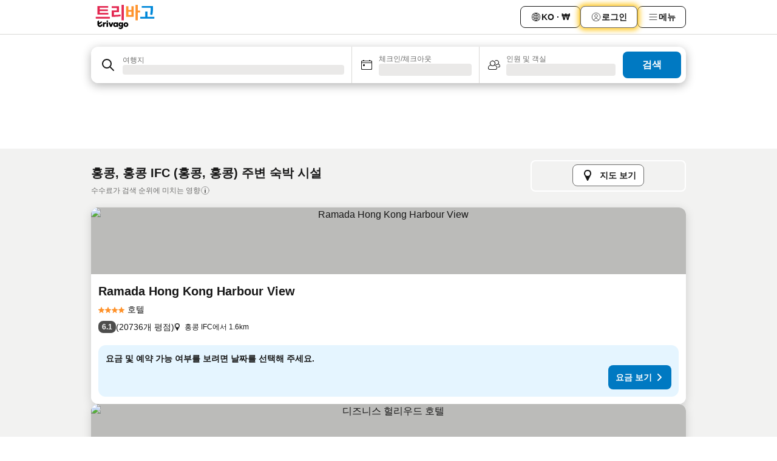

--- FILE ---
content_type: text/html; charset=utf-8
request_url: https://www.trivago.co.kr/ko-KR/opr/%ED%99%8D%EC%BD%A9-ifc%EC%97%90%EC%84%9C-%EA%B0%80%EA%B9%8C%EC%9A%B4-%ED%98%B8%ED%85%94?search=500-139089
body_size: 55543
content:
<!DOCTYPE html><html lang="ko-KR" dir="ltr"><head><meta charSet="utf-8"/><meta name="viewport" content="width=device-width, initial-scale=1, shrink-to-fit=no"/><meta name="referrer" content="no-referrer-when-downgrade"/><meta property="fb:page_id" content="137633439645541"/><meta name="google" content="notranslate"/><meta name="p:domain_verify" content="7dfe2330e1dae0a6aa7f9479e616b6f9"/><meta property="og:type" content="website"/><meta name="format-detection" content="telephone=no"/><title>홍콩, 홍콩 홍콩 IFC 근처 호텔 | www.trivago.co.kr</title><meta name="description" content="홍콩, 홍콩 홍콩 IFC 옆의 호텔. 250개 이상의 호텔예약사이트에서 검색, 비교하여 최저가 호텔을 찾으세요. 홍콩 IFC에서 가까운 호텔? - 트리바고!"/><meta property="og:site_name" content="trivago.co.kr"/><meta property="og:title" content="홍콩의 홍콩 IFC 인근 숙소"/><meta property="og:description" content="홍콩 IFC 인근 숙소를 검색하고 요금을 비교하고 트리바고에서 특가 상품을 찾아보세요."/><meta property="og:image" content="https://imgcy.trivago.com/f_auto,q_auto/hardcodedimages/og-image.png"/><meta property="og:url" content="https://www.trivago.co.kr/ko-KR/opr/홍콩-ifc에서-가까운-호텔?search=500-139089"/><link rel="canonical" href="https://www.trivago.co.kr/ko-KR/opr/홍콩-ifc에서-가까운-호텔?search=500-139089"/><link rel="alternate" href="https://ar.trivago.com/ar-145/opr/المسافة-يقع-علي-بعد-2-international-finance-centre-من?search=500-139089" hrefLang="ar-145"/><link rel="alternate" href="https://www.trivago.com.ar/es-AR/opr/hoteles-cerca-de-centro-financiero-2-internacional?search=500-139089" hrefLang="es-AR"/><link rel="alternate" href="https://www.trivago.com.au/en-AU/opr/hotels-near-2-international-finance-centre?search=500-139089" hrefLang="en-AU"/><link rel="alternate" href="https://www.trivago.com.br/pt-BR/opr/hotéis-perto-de-2-international-finance-centre?search=500-139089" hrefLang="pt-BR"/><link rel="alternate" href="https://www.trivago.ca/en-CA/opr/hotels-near-2-international-finance-centre?search=500-139089" hrefLang="en-CA"/><link rel="alternate" href="https://www.trivago.ca/fr-CA/opr/hôtels-près-de-two-international-finance-center?search=500-139089" hrefLang="fr-CA"/><link rel="alternate" href="https://www.trivago.ch/de-CH/opr/hotels-in-der-nähe-von-2-international-finance-centre?search=500-139089" hrefLang="de-CH"/><link rel="alternate" href="https://www.trivago.ch/fr-CH/opr/hôtels-près-de-two-international-finance-center?search=500-139089" hrefLang="fr-CH"/><link rel="alternate" href="https://www.trivago.com.co/es-CO/opr/hoteles-cerca-de-centro-financiero-2-internacional?search=500-139089" hrefLang="es-CO"/><link rel="alternate" href="https://www.trivago.de/de/opr/hotels-in-der-nähe-von-2-international-finance-centre?search=500-139089" hrefLang="de"/><link rel="alternate" href="https://www.trivago.es/es/opr/hoteles-cerca-de-centro-financiero-2-internacional?search=500-139089" hrefLang="es"/><link rel="alternate" href="https://www.trivago.hk/zh-Hant-HK/opr/國際金融中心-附近的飯店?search=500-139089" hrefLang="zh-Hant-HK"/><link rel="alternate" href="https://www.trivago.hk/en-HK/opr/hotels-near-2-international-finance-centre?search=500-139089" hrefLang="en-HK"/><link rel="alternate" href="https://www.trivago.co.id/id/opr/hotel-dekat-2-international-finance-centre?search=500-139089" hrefLang="id"/><link rel="alternate" href="https://www.trivago.co.id/en-ID/opr/hotels-near-2-international-finance-centre?search=500-139089" hrefLang="en-ID"/><link rel="alternate" href="https://www.trivago.ie/en-IE/opr/hotels-near-2-international-finance-centre?search=500-139089" hrefLang="en-IE"/><link rel="alternate" href="https://www.trivago.in/en-IN/opr/hotels-near-2-international-finance-centre?search=500-139089" hrefLang="en-IN"/><link rel="alternate" href="https://www.trivago.it/it/opr/hotel-vicino-a-2-international-finance-centre?search=500-139089" hrefLang="it"/><link rel="alternate" href="https://www.trivago.jp/ja/opr/2-international-finance-centreに近いホテル?search=500-139089" hrefLang="ja"/><link rel="alternate" href="https://www.trivago.co.nz/en-NZ/opr/hotels-near-2-international-finance-centre?search=500-139089" hrefLang="en-NZ"/><link rel="alternate" href="https://www.trivago.pe/es-PE/opr/hoteles-cerca-de-centro-financiero-2-internacional?search=500-139089" hrefLang="es-PE"/><link rel="alternate" href="https://www.trivago.sg/en-SG/opr/hotels-near-2-international-finance-centre?search=500-139089" hrefLang="en-SG"/><link rel="alternate" href="https://www.trivago.com.tr/tr/opr/2-uluslararası-finans-merkezi-hong-kong-yakınlarında-oteller?search=500-139089" hrefLang="tr"/><link rel="alternate" href="https://www.trivago.com.tw/zh-Hant-TW/opr/國際金融中心-附近的飯店?search=500-139089" hrefLang="zh-Hant-TW"/><link rel="alternate" href="https://www.trivago.co.uk/en-GB/opr/hotels-near-2-international-finance-centre?search=500-139089" hrefLang="en-GB"/><link rel="alternate" href="https://www.trivago.com/en-US/opr/hotels-near-2-international-finance-centre?search=500-139089" hrefLang="en-US"/><link rel="alternate" href="https://www.trivago.com/es-US/opr/hoteles-cerca-de-centro-financiero-2-internacional?search=500-139089" hrefLang="es-US"/><link rel="alternate" href="https://ar.trivago.com/en-145/opr/hotels-near-2-international-finance-centre?search=500-139089" hrefLang="en-QA"/><link rel="alternate" href="https://ar.trivago.com/en-145/opr/hotels-near-2-international-finance-centre?search=500-139089" hrefLang="en-SA"/><link rel="alternate" href="https://ar.trivago.com/en-145/opr/hotels-near-2-international-finance-centre?search=500-139089" hrefLang="en-EG"/><link rel="alternate" href="https://ar.trivago.com/en-145/opr/hotels-near-2-international-finance-centre?search=500-139089" hrefLang="en-LB"/><link rel="preload" as="image" href="https://imgcy.trivago.com/c_fill,d_dummy.jpeg,e_sharpen:60,f_auto,h_267,q_40,w_400/partner-images/cc/2d/2b18a1aa0169e6f0dacd42c438dfb5d30d6c7a0419a15182bfff5421b1f8.jpeg" fetchpriority="high"/><link rel="preload" as="image" href="https://imgcy.trivago.com/c_fill,d_dummy.jpeg,e_sharpen:60,f_auto,h_534,q_40,w_800/partner-images/cc/2d/2b18a1aa0169e6f0dacd42c438dfb5d30d6c7a0419a15182bfff5421b1f8.jpeg" fetchpriority="high"/><meta name="next-head-count" content="49"/><script>performance.mark("time-to-parse");</script><script>window.__TRV_ENVIRONMENT_VARIABLES__ = {"GTM_CONTAINER_ID":"GTM-T5HDVXN","GOOGLE_MAPS_API_KEY":"AIzaSyBoNi-Mn3_vNvmIJdXS81UGzcWlyyH0hoM","GOOGLE_MAPS_API_KEY_WITH_REGION_LOOKUP":"AIzaSyBf14Z1j1yg0xEZKUO4FViT5FHQB9nCV7w","GOOGLE_ONE_TAP_CLIENT_ID":"363634697571-lj09qn82grlkcma3sud1c11bo7srajd3.apps.googleusercontent.com","ENVIRONMENT":"prod","JLOO_AUTH_URI":"https://auth.trivago.com/server","JLOO_AUTH_CLIENT_ID":"c6f60de3f8ee607bb58ba426b47051608ea35f740c38c87ecfce2329c120ee3f","ZENDESK_ENDPOINT":"https://trivago.zendesk.com/api/v2","GIT_REV":"0c361cf3","GROUP":"4","IS_DEV_TOOLS_ENABLED":"false"}</script><link rel="icon" href="/favicon_08112023.ico"/><link rel="apple-touch-icon" href="/_static/images/apple-touch-icon_08112023.png"/><link rel="preload" href="/_next/static/css/69f597797d3b07cc.css" as="style"/><link rel="stylesheet" href="/_next/static/css/69f597797d3b07cc.css" data-n-g=""/><link rel="preload" href="/_next/static/css/734bf65489cec8cb.css" as="style"/><link rel="stylesheet" href="/_next/static/css/734bf65489cec8cb.css" data-n-p=""/><link rel="preload" href="/_next/static/css/816b2fc98d3eb4c0.css" as="style"/><link rel="stylesheet" href="/_next/static/css/816b2fc98d3eb4c0.css"/><link rel="preload" href="/_next/static/css/7d401617d1bd70e4.css" as="style"/><link rel="stylesheet" href="/_next/static/css/7d401617d1bd70e4.css"/><link rel="preload" href="/_next/static/css/460b33c20b93b087.css" as="style"/><link rel="stylesheet" href="/_next/static/css/460b33c20b93b087.css"/><link rel="preload" href="/_next/static/css/4c5569df06786433.css" as="style"/><link rel="stylesheet" href="/_next/static/css/4c5569df06786433.css"/><link rel="preload" href="/_next/static/css/8056d642569d5075.css" as="style"/><link rel="stylesheet" href="/_next/static/css/8056d642569d5075.css"/><link rel="preload" href="/_next/static/css/eceac07a1a7e914f.css" as="style"/><link rel="stylesheet" href="/_next/static/css/eceac07a1a7e914f.css"/><link rel="preload" href="/_next/static/css/c42a4e53779bc4fc.css" as="style"/><link rel="stylesheet" href="/_next/static/css/c42a4e53779bc4fc.css"/><link rel="preload" href="/_next/static/css/bdf008baff219013.css" as="style"/><link rel="stylesheet" href="/_next/static/css/bdf008baff219013.css"/><link rel="preload" href="/_next/static/css/05f35f2c1d6cdb67.css" as="style"/><link rel="stylesheet" href="/_next/static/css/05f35f2c1d6cdb67.css"/><link rel="preload" href="/_next/static/css/1ebf5aa39260f274.css" as="style"/><link rel="stylesheet" href="/_next/static/css/1ebf5aa39260f274.css"/><link rel="preload" href="/_next/static/css/14e75b8eb9bbf13b.css" as="style"/><link rel="stylesheet" href="/_next/static/css/14e75b8eb9bbf13b.css"/><link rel="preload" href="/_next/static/css/f043488975bdab6c.css" as="style"/><link rel="stylesheet" href="/_next/static/css/f043488975bdab6c.css"/><link rel="preload" href="/_next/static/css/211f47b416a3fc26.css" as="style"/><link rel="stylesheet" href="/_next/static/css/211f47b416a3fc26.css"/><link rel="preload" href="/_next/static/css/92ae41e8f8188b33.css" as="style"/><link rel="stylesheet" href="/_next/static/css/92ae41e8f8188b33.css"/><link rel="preload" href="/_next/static/css/545732eeb9bd7239.css" as="style"/><link rel="stylesheet" href="/_next/static/css/545732eeb9bd7239.css"/><link rel="preload" href="/_next/static/css/6c06991117b3ada2.css" as="style"/><link rel="stylesheet" href="/_next/static/css/6c06991117b3ada2.css"/><link rel="preload" href="/_next/static/css/227f98cc2523a9f2.css" as="style"/><link rel="stylesheet" href="/_next/static/css/227f98cc2523a9f2.css"/><link rel="preload" href="/_next/static/css/63d0a3cac225c908.css" as="style"/><link rel="stylesheet" href="/_next/static/css/63d0a3cac225c908.css"/><link rel="preload" href="/_next/static/css/be5a26496c854e79.css" as="style"/><link rel="stylesheet" href="/_next/static/css/be5a26496c854e79.css"/><link rel="preload" href="/_next/static/css/9f1df032e46557a1.css" as="style"/><link rel="stylesheet" href="/_next/static/css/9f1df032e46557a1.css"/><link rel="preload" href="/_next/static/css/bd9f4beb3ff53af4.css" as="style"/><link rel="stylesheet" href="/_next/static/css/bd9f4beb3ff53af4.css"/><link rel="preload" href="/_next/static/css/191c19d5a1237d91.css" as="style"/><link rel="stylesheet" href="/_next/static/css/191c19d5a1237d91.css"/><link rel="preload" href="/_next/static/css/3dc78866bbeb423e.css" as="style"/><link rel="stylesheet" href="/_next/static/css/3dc78866bbeb423e.css"/><link rel="preload" href="/_next/static/css/3328f96c9457f4ea.css" as="style"/><link rel="stylesheet" href="/_next/static/css/3328f96c9457f4ea.css"/><link rel="preload" href="/_next/static/css/4a3aad6c20ff9532.css" as="style"/><link rel="stylesheet" href="/_next/static/css/4a3aad6c20ff9532.css"/><link rel="preload" href="/_next/static/css/08cbed72fe7ef23e.css" as="style"/><link rel="stylesheet" href="/_next/static/css/08cbed72fe7ef23e.css"/><link rel="preload" href="/_next/static/css/051f5925f7322115.css" as="style"/><link rel="stylesheet" href="/_next/static/css/051f5925f7322115.css"/><link rel="preload" href="/_next/static/css/c5427033fc438e23.css" as="style"/><link rel="stylesheet" href="/_next/static/css/c5427033fc438e23.css"/><link rel="preload" href="/_next/static/css/d74cbe7f9fef2f1f.css" as="style"/><link rel="stylesheet" href="/_next/static/css/d74cbe7f9fef2f1f.css"/><link rel="preload" href="/_next/static/css/80252489a70463dc.css" as="style"/><link rel="stylesheet" href="/_next/static/css/80252489a70463dc.css"/><link rel="preload" href="/_next/static/css/123113e0f7ac6c8d.css" as="style"/><link rel="stylesheet" href="/_next/static/css/123113e0f7ac6c8d.css"/><link rel="preload" href="/_next/static/css/50c6d9274b0910c7.css" as="style"/><link rel="stylesheet" href="/_next/static/css/50c6d9274b0910c7.css"/><link rel="preload" href="/_next/static/css/01c5446ab745f7dd.css" as="style"/><link rel="stylesheet" href="/_next/static/css/01c5446ab745f7dd.css"/><link rel="preload" href="/_next/static/css/91090e97d1c70313.css" as="style"/><link rel="stylesheet" href="/_next/static/css/91090e97d1c70313.css"/><link rel="preload" href="/_next/static/css/5b7038bbfb601957.css" as="style"/><link rel="stylesheet" href="/_next/static/css/5b7038bbfb601957.css"/><link rel="preload" href="/_next/static/css/c1fce8021e8c8771.css" as="style"/><link rel="stylesheet" href="/_next/static/css/c1fce8021e8c8771.css"/><link rel="preload" href="/_next/static/css/32cb48d63a88163c.css" as="style"/><link rel="stylesheet" href="/_next/static/css/32cb48d63a88163c.css"/><link rel="preload" href="/_next/static/css/9f2a00ecc59c70e4.css" as="style"/><link rel="stylesheet" href="/_next/static/css/9f2a00ecc59c70e4.css"/><link rel="preload" href="/_next/static/css/a86a58320aa538ca.css" as="style"/><link rel="stylesheet" href="/_next/static/css/a86a58320aa538ca.css"/><link rel="preload" href="/_next/static/css/22a43875cf679091.css" as="style"/><link rel="stylesheet" href="/_next/static/css/22a43875cf679091.css"/><link rel="preload" href="/_next/static/css/91fb43fac2abcb69.css" as="style"/><link rel="stylesheet" href="/_next/static/css/91fb43fac2abcb69.css"/><link rel="preload" href="/_next/static/css/5e66932611b17dc5.css" as="style"/><link rel="stylesheet" href="/_next/static/css/5e66932611b17dc5.css"/><link rel="preload" href="/_next/static/css/324ea7a19e6bf22e.css" as="style"/><link rel="stylesheet" href="/_next/static/css/324ea7a19e6bf22e.css"/><link rel="preload" href="/_next/static/css/314a1a08b4a24fa6.css" as="style"/><link rel="stylesheet" href="/_next/static/css/314a1a08b4a24fa6.css"/><link rel="preload" href="/_next/static/css/aa502f381af58c81.css" as="style"/><link rel="stylesheet" href="/_next/static/css/aa502f381af58c81.css"/><link rel="preload" href="/_next/static/css/44be15f45d8c7af2.css" as="style"/><link rel="stylesheet" href="/_next/static/css/44be15f45d8c7af2.css"/><link rel="preload" href="/_next/static/css/f11389d123349b6b.css" as="style"/><link rel="stylesheet" href="/_next/static/css/f11389d123349b6b.css"/><link rel="preload" href="/_next/static/css/0ab0173fa681e04a.css" as="style"/><link rel="stylesheet" href="/_next/static/css/0ab0173fa681e04a.css"/><link rel="preload" href="/_next/static/css/eca01bbdee055d2e.css" as="style"/><link rel="stylesheet" href="/_next/static/css/eca01bbdee055d2e.css"/><link rel="preload" href="/_next/static/css/7315ae9b42e2eaa6.css" as="style"/><link rel="stylesheet" href="/_next/static/css/7315ae9b42e2eaa6.css"/><link rel="preload" href="/_next/static/css/f421dcbd47a850f1.css" as="style"/><link rel="stylesheet" href="/_next/static/css/f421dcbd47a850f1.css"/><link rel="preload" href="/_next/static/css/2517307d1ca4a3d5.css" as="style"/><link rel="stylesheet" href="/_next/static/css/2517307d1ca4a3d5.css"/><noscript data-n-css=""></noscript><script defer="" nomodule="" src="/_next/static/chunks/polyfills-42372ed130431b0a.js"></script><script src="/_static/translations/ko-KR/81a98046ffc2dce7477652a9e5db182cccce3d7b68de6510f60968c1e2af264e.js" defer="" data-nscript="beforeInteractive"></script><script defer="" src="/_next/static/chunks/3969-b06d8cce967ec19c.js"></script><script defer="" src="/_next/static/chunks/9127.a066aee9c42c2dd9.js"></script><script defer="" src="/_next/static/chunks/1115-31997c58897c6ed6.js"></script><script defer="" src="/_next/static/chunks/8707-b54c699d30f6b8be.js"></script><script defer="" src="/_next/static/chunks/5262-5117723da2b96fd2.js"></script><script defer="" src="/_next/static/chunks/2400-b63c449196873f80.js"></script><script defer="" src="/_next/static/chunks/3749-96d082fe0cd92052.js"></script><script defer="" src="/_next/static/chunks/47-e85df8dcb8fa1d74.js"></script><script defer="" src="/_next/static/chunks/3420-97870f4135d474b0.js"></script><script defer="" src="/_next/static/chunks/1066-a3ac118e21285cbe.js"></script><script defer="" src="/_next/static/chunks/7784-98890c79b3852e00.js"></script><script defer="" src="/_next/static/chunks/6501-3d7bead06867758d.js"></script><script defer="" src="/_next/static/chunks/5394-b3c2bd83bb472c02.js"></script><script defer="" src="/_next/static/chunks/6775-48385849959408b8.js"></script><script defer="" src="/_next/static/chunks/92-fe2bacae13775258.js"></script><script defer="" src="/_next/static/chunks/9890-5b13e7ca39122ac9.js"></script><script defer="" src="/_next/static/chunks/2729-3419134b509c17ad.js"></script><script defer="" src="/_next/static/chunks/8331-09d58edfd841b719.js"></script><script defer="" src="/_next/static/chunks/1224-4a78ef85edaa12a7.js"></script><script defer="" src="/_next/static/chunks/9178.f7b0507d03815d1b.js"></script><script defer="" src="/_next/static/chunks/1015.54eeb2770c576179.js"></script><script defer="" src="/_next/static/chunks/5380.1599fde7fb21ee26.js"></script><script defer="" src="/_next/static/chunks/9266.07af0eebc6d88623.js"></script><script defer="" src="/_next/static/chunks/3121.4c226aa059dd9dd9.js"></script><script defer="" src="/_next/static/chunks/6062.1aaf8d4cbf145a6f.js"></script><script src="/_next/static/chunks/webpack-4cbd05b5c20d892f.js" defer=""></script><script src="/_next/static/chunks/framework-81b9930bb6dd9386.js" defer=""></script><script src="/_next/static/chunks/main-ea662d58e3cc6b6a.js" defer=""></script><script src="/_next/static/chunks/pages/_app-673c85093be1d121.js" defer=""></script><script src="/_next/static/chunks/9476-9e913587417ded3b.js" defer=""></script><script src="/_next/static/chunks/555-9e01454b7e2a188c.js" defer=""></script><script src="/_next/static/chunks/2279-08d0609361736ea9.js" defer=""></script><script src="/_next/static/chunks/2543-85abdf47b894d0b4.js" defer=""></script><script src="/_next/static/chunks/2005-cf46b75e9154f4d1.js" defer=""></script><script src="/_next/static/chunks/669-2a1ce84db2ddb557.js" defer=""></script><script src="/_next/static/chunks/6268-06c61821b361291d.js" defer=""></script><script src="/_next/static/chunks/7880-8d7a95d2548104ea.js" defer=""></script><script src="/_next/static/chunks/605-45b9fa6e3c7a5985.js" defer=""></script><script src="/_next/static/chunks/pages/%5BlanguageCode%5D/opr/%5Bslug%5D-c582e5115bfaf799.js" defer=""></script><script src="/_next/static/_xUbYyhmXU00oBs9VSAcf/_buildManifest.js" defer=""></script><script src="/_next/static/_xUbYyhmXU00oBs9VSAcf/_ssgManifest.js" defer=""></script></head><body><noscript data-testid="gtm-noscript"><iframe data-testid="gtm-iframe" src="https://gtm.trivago.co.kr/ns.html?id=GTM-T5HDVXN" height="0" width="0" style="display:none;visibility:hidden"></iframe></noscript><div id="__next"><div class="_34EENR"><button type="button" aria-hidden="true"></button></div><div class=""><div data-testid="page-header-wrapper" class=""><div class="FfmyqR e4D1FP jngrXy"><header class="R_Xe__" itemType="https://schema.org/WPHeader" itemscope=""><div class=""><a data-testid="generic-header-link" data-interaction="header-logo" title="trivago logo" aria-label="trivago logo" class="" href="/"><svg xmlns="http://www.w3.org/2000/svg" width="112" height="40" viewBox="0 0 1374.32 570.118" data-testid="header-hero-logo" class=""><defs><style>.cls-1,.cls-2,.cls-3,.cls-4{stroke-width:0}.cls-2{fill:#e32851}.cls-3{fill:#ff932c}.cls-4{fill:#0088d9}</style></defs><rect width="34.763" height="105.236" x="253.046" y="412.646" class="cls-1" rx="1.636" ry="1.636"></rect><path d="M377.175 413.707 356.45 468.91a.368.368 0 0 1-.688.001l-20.91-55.207a1.64 1.64 0 0 0-1.53-1.057h-34.43a1.636 1.636 0 0 0-1.516 2.252l41.412 101.964c.25.616.85 1.02 1.515 1.02h30.282c.665 0 1.263-.402 1.515-1.018L413.694 414.9a1.636 1.636 0 0 0-1.515-2.254h-33.474c-.681 0-1.292.423-1.531 1.061Zm330.194-2.657c-32.862 0-56.797 23.176-56.797 54.329s23.935 54.327 56.797 54.327c32.483 0 56.797-23.365 56.797-54.327 0-31.153-24.125-54.329-56.797-54.329m0 79.023c-12.916 0-21.465-9.879-21.465-24.694s8.549-24.696 21.465-24.696c12.727 0 21.465 9.878 21.465 24.696 0 14.626-8.738 24.694-21.465 24.694m-465.837-77.932c-.887-.325-2.051-.584-3.292-.778-2.017-.314-23.378-2.718-35.266 13.226-.21.282-.66.132-.66-.22v-10.087c0-.903-.732-1.636-1.635-1.636h-31.492c-.903 0-1.636.733-1.636 1.636v101.964c0 .903.733 1.636 1.636 1.636h31.492c.903 0 1.636-.733 1.636-1.636v-37.86c0-28.303 13.106-35.343 26.023-35.343 1.52 0 5.938-.009 12.179 1.719a1.633 1.633 0 0 0 2.067-1.573v-29.516c0-.68-.413-1.298-1.051-1.532Zm28.895-47.149c-10.982 0-19.885 8.582-19.885 19.167s8.903 19.167 19.885 19.167 19.886-8.581 19.886-19.167-8.904-19.167-19.886-19.167m251.029 47.654h-31.491c-.904 0-1.636.733-1.636 1.636v10.028c0 .392-.528.51-.697.156-11.37-23.826-78.727-19.194-78.727 40.792 0 56.08 57.548 66.068 78.78 42.597.229-.251.645-.097.645.243v8.148c0 .903.733 1.636 1.636 1.636h31.49c.903 0 1.636-.732 1.636-1.636V414.282c0-.903-.733-1.636-1.636-1.636m-54.953 77.312c-13.87 0-23.539-9.668-23.539-24.589s9.668-24.8 23.539-24.8c14.081 0 23.538 10.088 23.538 24.8s-9.457 24.59-23.538 24.59Zm173.873-77.312h-31.49c-.904 0-1.636.733-1.636 1.636v10.026c0 .393-.53.51-.698.156-11.42-24.125-74.148-18.075-74.148 37.761 0 54.742 57.18 59.247 74.23 43.322a.366.366 0 0 1 .613.271v4.928h-.003c-.433 23.263-29.575 33.33-44.38 15.66a1.634 1.634 0 0 0-2.14-.324l-26.537 17.167a1.645 1.645 0 0 0-.425 2.357c33.861 46.272 107.7 22.74 108.248-34.754h.002v-96.57c0-.903-.732-1.636-1.636-1.636m-51.934 71.803c-12.537 0-21.275-8.739-21.275-22.224s8.738-22.416 21.275-22.416c12.727 0 21.274 9.119 21.274 22.416s-8.547 22.224-21.274 22.224m-431.84-24.159h-31.534c-.839 0-1.562.685-1.627 1.522-1.018 12.946-11.84 23.136-25.047 23.136-15.846 0-22.254-13.457-22.255-13.459-2.734-5.153-2.878-10.133-2.875-11.21 0-.133.074-.252.19-.317l9.023-4.986 57.012-31.528a2.73 2.73 0 0 0 1.408-2.386v-33.893a1.636 1.636 0 0 0-2.428-1.431L73.808 421.49a.368.368 0 0 1-.546-.322v-53.276c0-1.296-1.437-2.078-2.525-1.373l-30.99 20.069a2.73 2.73 0 0 0-1.243 2.288v71.415c.255 32.858 26.973 59.415 59.89 59.415 32.344 0 58.695-25.64 59.848-57.702a1.646 1.646 0 0 0-1.64-1.715Z" class="cls-1"></path><path d="M291.083 187.801H92.261a.717.717 0 0 1-.718-.717v-38.64c0-.397.322-.718.718-.718h187.82a3.19 3.19 0 0 0 3.19-3.19v-34.087a3.19 3.19 0 0 0-3.19-3.19H92.262a.717.717 0 0 1-.718-.718V69.473c0-.396.322-.717.718-.717h196.072a3.19 3.19 0 0 0 3.19-3.19V30.3a3.19 3.19 0 0 0-3.19-3.19H41.693a3.19 3.19 0 0 0-3.19 3.19v195.564a3.19 3.19 0 0 0 3.19 3.19h249.39a3.19 3.19 0 0 0 3.19-3.19V190.99a3.19 3.19 0 0 0-3.19-3.19Z" class="cls-2"></path><rect width="329.633" height="42.431" y="280.523" class="cls-2" rx="3.19" ry="3.19"></rect><path d="M524.505 233.18q-27.507 2.558-56.183 3.536c-12.6.433-25.722.718-39.343.864a.723.723 0 0 1-.731-.719v-64.06c0-.395.32-.717.717-.717h113.958a3.19 3.19 0 0 0 3.19-3.19V34.228a3.19 3.19 0 0 0-3.19-3.19H377.611a3.19 3.19 0 0 0-3.19 3.19v35.659a3.19 3.19 0 0 0 3.19 3.19h114.746c.396 0 .717.321.717.717v56.32a.717.717 0 0 1-.717.717h-113.96a3.19 3.19 0 0 0-3.19 3.19v143.311a3.19 3.19 0 0 0 3.19 3.19h29.027c33.003 0 63.71-.847 92.133-2.553q41.16-2.463 83.609-9.877a3.21 3.21 0 0 0 2.625-3.572l-4.672-35.707a3.186 3.186 0 0 0-3.71-2.718q-26.982 4.68-52.904 7.085" class="cls-2"></path><rect width="52.648" height="364.992" x="605.832" class="cls-2" rx="3.19" ry="3.19"></rect><path d="M1035.605 135.939h-49.457V3.976a3.19 3.19 0 0 0-3.19-3.19H936.69a3.19 3.19 0 0 0-3.19 3.19V361.41a3.19 3.19 0 0 0 3.19 3.19h46.266a3.19 3.19 0 0 0 3.19-3.19V179.158h49.458a3.19 3.19 0 0 0 3.19-3.19v-36.839a3.19 3.19 0 0 0-3.19-3.19Z" class="cls-3"></path><path d="M1214.022 279.805V158.773a3.19 3.19 0 0 0-3.19-3.19h-46.267a3.19 3.19 0 0 0-3.19 3.19v121.032a.717.717 0 0 1-.718.718H1048.27a3.19 3.19 0 0 0-3.19 3.19v36.05a3.19 3.19 0 0 0 3.19 3.19h322.86a3.19 3.19 0 0 0 3.19-3.19v-36.05a3.19 3.19 0 0 0-3.19-3.19h-156.391a.717.717 0 0 1-.718-.718Z" class="cls-4"></path><path d="M1288.67 135.398c-1.017 26.25-4.98 56.866-11.886 91.836-.363 1.84.922 3.608 2.787 3.804l45.862 4.827a3.21 3.21 0 0 0 3.475-2.589c4.677-24.517 7.965-46.732 9.856-66.645q2.946-31.03 3.535-56.576.59-25.534.59-48.324V30.348a3.19 3.19 0 0 0-3.19-3.19h-257.64a3.19 3.19 0 0 0-3.191 3.19v35.264a3.19 3.19 0 0 0 3.19 3.19H1289.5c.398 0 .72.318.719.716-.109 19.969-.626 41.92-1.548 65.88Z" class="cls-4"></path><path d="M885.914 31.038h-45.48a3.19 3.19 0 0 0-3.19 3.19v85.602h-73.078V34.228a3.19 3.19 0 0 0-3.19-3.19h-45.481a3.19 3.19 0 0 0-3.19 3.19v243.105a3.19 3.19 0 0 0 3.19 3.19h170.419a3.19 3.19 0 0 0 3.19-3.19V34.228a3.19 3.19 0 0 0-3.19-3.19m-48.67 207.122a.72.72 0 0 1-.718.717h-71.642a.72.72 0 0 1-.718-.717v-77.145c0-.396.321-.718.718-.718h71.642c.396 0 .717.322.717.718z" class="cls-3"></path></svg></a></div><div class="ytROMi"><div class="KvnKTm"><nav class="gPXXtI _2QGXIJ"><ul class="M4XoLB _OQpaV"><li itemscope="" itemType="https://schema.org/SiteNavigationElement" class="E5DKqf NEhNgU"><div class="vTDE1M"><a class="ehv1KY tjDLq2 e4r_YY" data-testid="header-favorites" role="link" href="/ko-KR/profile/favorites/"><span position="start" class="bam52s TAqKnY" style="--_rotate:0deg;--_size:18px" data-testid="icon"><svg xmlns="http://www.w3.org/2000/svg" width="24" height="24" viewBox="0 0 24 24" role="img" aria-hidden="true" class="ycG2ve"><path fill="currentColor" d="M20.42 4.82A5.23 5.23 0 0 0 16.5 3 5.37 5.37 0 0 0 12 5.58 5.37 5.37 0 0 0 7.5 3a5.23 5.23 0 0 0-3.92 1.82A6.35 6.35 0 0 0 2 9.07s0 0 0 .06v.22c0 5.42 7.25 10.18 9.47 11.51a1 1 0 0 0 1 0C14.74 19.53 22 14.77 22 9.35v-.28a6.35 6.35 0 0 0-1.58-4.25M21 9.18v.17c0 4.94-7.07 9.5-9 10.65-1.92-1.15-9-5.71-9-10.65v-.17a.4.4 0 0 0 0-.11A4.81 4.81 0 0 1 7.5 4a4.39 4.39 0 0 1 3.66 2.12L12 7.44l.84-1.32A4.39 4.39 0 0 1 16.5 4 4.81 4.81 0 0 1 21 9.07a.4.4 0 0 0 0 .11"></path></svg></span>즐겨찾기</a></div></li><li itemscope="" itemType="https://schema.org/SiteNavigationElement" class="E5DKqf vpJVof"><button type="button" data-testid="header-localization-menu" class="ehv1KY tjDLq2 e4r_YY" data-interaction="language-selector"><span position="start" class="bam52s TAqKnY" style="--_rotate:0deg;--_size:18px" data-testid="icon"><svg xmlns="http://www.w3.org/2000/svg" width="24" height="24" viewBox="0 0 24 24" role="img" aria-hidden="true" class="ycG2ve"><path fill="none" d="M0 0h24v24H0z"></path><path fill="currentColor" d="M12 21.5V21zc-5.238 0-9.5-4.262-9.5-9.5H3h-.5c0-5.238 4.262-9.5 9.5-9.5V3v-.5c5.238 0 9.5 4.262 9.5 9.5H21h.5c0 5.238-4.262 9.5-9.5 9.5m-6.389-3.898a8.5 8.5 0 0 0 5.09 2.798 15.3 15.3 0 0 1-2.592-3.943 12.2 12.2 0 0 0-2.498 1.145m10.25-1.078A15.4 15.4 0 0 1 13.3 20.4a8.5 8.5 0 0 0 5.061-2.77 15 15 0 0 0-2.5-1.107zm-3.361-.655v3.926a14.3 14.3 0 0 0 2.394-3.557 12.4 12.4 0 0 0-2.394-.369m-3.421.312a14.3 14.3 0 0 0 2.421 3.614v-3.938c-.876.026-1.687.148-2.421.324m7.165-.586c.884.303 1.8.71 2.743 1.241a8.45 8.45 0 0 0 1.498-4.336h-3.542a11.8 11.8 0 0 1-.699 3.095M3.514 12.5a8.45 8.45 0 0 0 1.48 4.308c.645-.4 1.576-.89 2.738-1.28a11.7 11.7 0 0 1-.676-3.028H3.515zm8.986 2.362c.88.044 1.813.181 2.788.442a10.8 10.8 0 0 0 .652-2.804H12.5zM8.06 12.5c.086.952.31 1.873.63 2.745a13 13 0 0 1 2.81-.393V12.5zm8.918-1h3.507a8.44 8.44 0 0 0-1.484-4.315 14 14 0 0 1-2.55 1.207q.506 1.506.527 3.106zm-4.478 0h3.478a9.1 9.1 0 0 0-.485-2.81c-.9.245-1.904.416-2.993.449zm-4.479 0H11.5V9.13a13.3 13.3 0 0 1-2.977-.487 9.1 9.1 0 0 0-.502 2.857m-4.506 0H7.02v-.003q.022-1.627.547-3.158a16.5 16.5 0 0 1-2.555-1.175A8.44 8.44 0 0 0 3.515 11.5M12.5 4.14v4.025c.946-.03 1.825-.173 2.63-.387q-.872-1.907-2.63-3.638M8.897 7.72c.909.25 1.778.387 2.603.432V4.14Q9.771 5.844 8.897 7.72m4.49-4.107c1.204 1.221 2.107 2.512 2.708 3.865a13 13 0 0 0 2.288-1.085 8.5 8.5 0 0 0-4.995-2.78zM5.64 6.368c.787.436 1.553.78 2.295 1.046q.901-1.997 2.678-3.8A8.5 8.5 0 0 0 5.64 6.367z"></path></svg></span><span>KO · ₩</span></button></li><li itemscope="" itemType="https://schema.org/SiteNavigationElement" class="E5DKqf"><div class="j4pLyK"><button type="button" data-testid="header-login" class="ehv1KY tjDLq2 e4r_YY" data-interaction="login-button"><span position="start" class="bam52s TAqKnY" style="--_rotate:0deg;--_size:18px" data-testid="icon"><svg xmlns="http://www.w3.org/2000/svg" width="24" height="24" fill="none" viewBox="0 0 24 24" role="img" aria-hidden="true" class="ycG2ve"><path fill="transparent" d="M0 0h24v24H0z"></path><path fill="transparent" stroke="currentColor" stroke-linecap="round" stroke-linejoin="round" d="M17.129 19.038a5.36 5.36 0 0 0-1.895-2.87A5.27 5.27 0 0 0 12 15.058c-1.17 0-2.307.39-3.234 1.11a5.36 5.36 0 0 0-1.895 2.87"></path><path fill="transparent" stroke="currentColor" stroke-linecap="round" stroke-linejoin="round" d="M21 12C21 0 3 0 3 12s18 12 18 0"></path><path fill="transparent" stroke="currentColor" stroke-linecap="round" stroke-linejoin="round" d="M11.998 12.811c1.939 0 3.03-1.1 3.03-3.058s-1.091-3.059-3.03-3.059S8.97 7.796 8.97 9.754s1.09 3.057 3.028 3.057"></path></svg></span><span>로그인</span></button></div></li><li itemscope="" itemType="https://schema.org/SiteNavigationElement" class="E5DKqf NEhNgU"><button type="button" data-testid="header-profile-menu-mobile" class="ehv1KY tjDLq2 e4r_YY" data-interaction="header-menu"><span position="start" class="bam52s TAqKnY" style="--_rotate:0deg;--_size:18px" data-testid="icon"><svg xmlns="http://www.w3.org/2000/svg" width="24" height="24" viewBox="0 0 24 24" role="img" aria-hidden="true" class="ycG2ve"><g fill="none" stroke="currentColor" stroke-linecap="round" stroke-miterlimit="10" stroke-width="2"><path d="M4 6h16M4 12h16M4 18h16" vector-effect="non-scaling-stroke"></path></g></svg></span><span>메뉴</span></button></li><li itemscope="" itemType="https://schema.org/SiteNavigationElement" class="E5DKqf vpJVof"><div data-testid="desktop-dropdown-menu" data-interaction="header-menu" class="_4DcEqf"><button type="button" data-testid="header-profile-menu-desktop" class="ehv1KY tjDLq2 e4r_YY"><span position="start" class="bam52s TAqKnY" style="--_rotate:0deg;--_size:18px" data-testid="icon"><svg xmlns="http://www.w3.org/2000/svg" width="24" height="24" fill="none" viewBox="0 0 24 24" role="img" aria-hidden="true" class="ycG2ve"><path stroke="currentColor" stroke-linecap="round" d="M4 6h16M4 12h16M4 18h16"></path></svg></span><span>메뉴</span></button></div></li></ul></nav></div></div></header></div></div><div class="OyU2WE"></div></div><div class="_SOhff gHtTGI"><div class=""><div class="meT0Q5 Bog6Yy"><div class="vzC9TR FrYDhH XzpZLp" data-testid="search-form"><div class="_3axGO1 y1Efiu"><div class="X2yYk_"><div data-testid="auto-complete-combobox" role="combobox" aria-expanded="false" aria-controls="suggestion-list" class="If79lQ yXXD2G"><form action="" class="IxKJtG"><div role="button" class="HxkFDQ aaN4L7" tabindex="0" data-testid="auto-complete-wrapper"><div class="Z8wU9_"><span class="bam52s G_oBf2 m8EtRm" style="--_rotate:0deg;--_size:24px" data-testid="icon"><svg xmlns="http://www.w3.org/2000/svg" width="24" height="24" viewBox="0 0 24 24" role="img" aria-hidden="true" class="ycG2ve"><g fill="none" stroke="currentColor" stroke-linecap="round" stroke-miterlimit="10" stroke-width="2"><path d="M10 3a7 7 0 1 0 7 7 7 7 0 0 0-7-7ZM21 21l-6-6" vector-effect="non-scaling-stroke"></path></g></svg></span></div><span class="dmsstT SwVR4I"><label for="input-auto-complete" class="EuINlU SwVR4I">여행지</label><div class="_7XPUe4 fWwD7f"></div></span></div></form></div></div><fieldset class="MGDNki k_YRbF"><button type="button" data-testid="search-form-calendar" class="raKH_0 SwVR4I Kv9RV2"><span class="lSFHMh"><span class="bam52s _61wiWy" style="--_rotate:0deg;--_size:24px" data-testid="icon"><svg xmlns="http://www.w3.org/2000/svg" width="24" height="24" viewBox="0 0 24 24" role="img" aria-hidden="true" class="ycG2ve"><g fill="currentColor"><path d="M19 5h-1a1 1 0 0 0-2 0H8a1 1 0 0 0-2 0H5a2 2 0 0 0-2 2v11a2 2 0 0 0 2 2h14a2 2 0 0 0 2-2V7a2 2 0 0 0-2-2m1 13a1 1 0 0 1-1 1H5a1 1 0 0 1-1-1V9h16Zm0-10H4V7a1 1 0 0 1 1-1h14a1 1 0 0 1 1 1Z"></path><circle cx="7.5" cy="12.5" r="1.5"></circle><path d="M19 5h-1a1 1 0 0 0-2 0H8a1 1 0 0 0-2 0H5a2 2 0 0 0-2 2v11a2 2 0 0 0 2 2h14a2 2 0 0 0 2-2V7a2 2 0 0 0-2-2m1 13a1 1 0 0 1-1 1H5a1 1 0 0 1-1-1V9h16Zm0-10H4V7a1 1 0 0 1 1-1h14a1 1 0 0 1 1 1Z"></path><circle cx="7.5" cy="12.5" r="1.5"></circle></g></svg></span><span class="BcDnim irqByq WnmS4G SwVR4I"><span class="Lq2bmx blPGoL SwVR4I" data-testid="search-form-calendar-label">체크인/체크아웃</span><span class="dJVPMU SwVR4I" data-testid="search-form-calendar-value"><div aria-busy="true" aria-live="polite"><span class="fr8bt7 TemCix" role="status">로딩 중</span><div class="_7XPUe4 OML2Lz"></div></div></span></span></span></button></fieldset><div class="QpwdOT"><span class="vs9lGU"></span><button type="button" data-testid="search-form-guest-selector" class="raKH_0 SwVR4I Kv9RV2"><span class="lSFHMh"><span class="bam52s _61wiWy" style="--_rotate:0deg;--_size:24px" data-testid="icon"><svg xmlns="http://www.w3.org/2000/svg" width="24" height="24" viewBox="0 0 24 24" role="img" aria-hidden="true" class="ycG2ve"><g fill="currentColor"><path d="M13.13 12.14a4.5 4.5 0 1 0-7.26 0A5 5 0 0 0 2 17a3 3 0 0 0 3 3h9a3 3 0 0 0 3-3 5 5 0 0 0-3.87-4.86M9.5 6a3.49 3.49 0 0 1 2.44 6A3.5 3.5 0 0 1 6 9.5 3.5 3.5 0 0 1 9.5 6M14 19H5a2 2 0 0 1-2-2 4 4 0 0 1 3.74-4 4.41 4.41 0 0 0 5.52 0A4 4 0 0 1 16 17a2 2 0 0 1-2 2"></path><path d="M19.31 10.24A3.93 3.93 0 0 0 20 8a4 4 0 0 0-6.94-2.69 6 6 0 0 1 .7.71A3 3 0 1 1 16 11a2.9 2.9 0 0 1-1.15-.23s0 .07 0 .11a4.5 4.5 0 0 1-.28.83A4 4 0 0 0 16 12a3.94 3.94 0 0 0 2.55-.94A3 3 0 0 1 21 14a1 1 0 0 1-1 1h-2.35a7 7 0 0 1 .26 1H20a2 2 0 0 0 2-2 4 4 0 0 0-2.69-3.76"></path></g></svg></span><span class="BcDnim irqByq WnmS4G SwVR4I"><span class="Lq2bmx blPGoL SwVR4I" data-testid="search-form-guest-selector-label">인원 및 객실</span><span class="dJVPMU SwVR4I" data-testid="search-form-guest-selector-value"><div aria-busy="true" aria-live="polite"><span class="fr8bt7 TemCix" role="status">로딩 중</span><div class="_7XPUe4 OML2Lz"></div></div></span></span></span></button></div></div><button type="button" data-testid="search-button-with-loader" class="_3tjlp_"><span class="x_o6V4"><span class="c_Rwvc">검색</span></span></button></div></div></div><div><div class="FfmyqR e4D1FP jngrXy"><div><div class="_1pK_46"></div></div></div></div></div><main class="ecMnwC"><section class="ogmCTE"><div class="FfmyqR e4D1FP jngrXy Fr63EK"><div class="JJ0C4t"><div class="HbBE7Z"><h1 class="tODn3R _5NF9ws ttuBBL _4HaQc3">홍콩, 홍콩 IFC (홍콩, 홍콩) 주변 숙박 시설</h1><a rel="noopener noreferrer" target="_blank" class="EH_l13 DGi8NR" data-interaction="legal-info" data-testid="legal-info-link" href="https://support.trivago.com/hc/ko-kr/sections/360000014707"><span class="bam52s _8AvqhM _8UUOQ" style="--_rotate:0deg;--_size:16px" data-testid="icon"><svg xmlns="http://www.w3.org/2000/svg" width="24" height="24" viewBox="0 0 24 24" role="img" aria-hidden="true" class="ycG2ve"><circle cx="12" cy="12" r="9.5" fill="none" stroke="currentColor" stroke-linecap="round" stroke-miterlimit="10"></circle><path fill="none" stroke="currentColor" stroke-linecap="round" stroke-miterlimit="10" stroke-width="2" d="M12 11v6" vector-effect="non-scaling-stroke"></path><circle cx="12" cy="7" r="1" fill="currentColor"></circle></svg></span><p class="wv9cHp">수수료가 검색 순위에 미치는 영향</p></a></div><div class="OwEMM9"><button type="button" data-testid="view-map-button" class="_76H3nW TBCODd"><span class="RTemR6"><svg xmlns="http://www.w3.org/2000/svg" width="24" height="24" viewBox="0 0 24 24" class="ZODGEB"><path fill="currentColor" d="M18 8.23a6 6 0 0 0-11.9 0A7 7 0 0 0 6 9a5.8 5.8 0 0 0 .38 2.09l4.75 9.4a1 1 0 0 0 1.74 0l4.75-9.4A5.8 5.8 0 0 0 18 9a7 7 0 0 0 0-.77M12 13a4 4 0 1 1 4-4 4 4 0 0 1-4 4"></path></svg><span class="U2JzLk">지도 보기</span></span></button></div></div><div class="tG7AvG"></div></div><div class="FfmyqR e4D1FP jngrXy Fr63EK"><script type="application/ld+json">{"@context":"https://schema.org","@type":"ItemList","itemListElement":[{"@type":"ListItem","position":1,"item":{"@type":"Hotel","address":"홍콩 IFC에서 1.6km","name":"Ramada Hong Kong Harbour View","image":"https://imgcy.trivago.com/c_fill,d_dummy.jpeg,e_sharpen:60,f_auto,h_267,q_40,w_400/partner-images/cc/2d/2b18a1aa0169e6f0dacd42c438dfb5d30d6c7a0419a15182bfff5421b1f8.jpeg","priceRange":"","aggregateRating":{"@type":"AggregateRating","ratingValue":6.1,"reviewCount":20736,"worstRating":0,"bestRating":10},"url":"https://www.trivago.co.kr/ko-KR/oar/호텔-ramada-hong-kong-harbour-view-홍콩?search=100-2282704","description":""}},{"@type":"ListItem","position":2,"item":{"@type":"Hotel","address":"홍콩 IFC에서 12.8km","name":"디즈니스 헐리우드 호텔","image":"https://imgcy.trivago.com/c_fill,d_dummy.jpeg,e_sharpen:60,f_auto,h_267,q_40,w_400/partner-images/8d/af/336b2fbc97f0f87afffa3f758d5da7099994608b3db7c1d661edc5476784.jpeg","priceRange":"","aggregateRating":{"@type":"AggregateRating","ratingValue":8.9,"reviewCount":19582,"worstRating":0,"bestRating":10},"url":"https://www.trivago.co.kr/ko-KR/oar/디즈니스-헐리우드-호텔-홍콩?search=100-133489","description":""}},{"@type":"ListItem","position":3,"item":{"@type":"Hotel","address":"홍콩 IFC에서 4.6km","name":"Bluejay Residences","image":"https://imgcy.trivago.com/c_fill,d_dummy.jpeg,e_sharpen:60,f_auto,h_267,q_40,w_400/hotelier-images/99/9c/702a2b3384e14bda9ee2825d478a18d9fb68a17bf84ce9856ecf173f6185.jpeg","priceRange":"","aggregateRating":{"@type":"AggregateRating","ratingValue":6.3,"reviewCount":660,"worstRating":0,"bestRating":10},"url":"https://www.trivago.co.kr/ko-KR/oar/호텔-bluejay-residences-홍콩?search=100-3147218","description":""}},{"@type":"ListItem","position":4,"item":{"@type":"Hotel","address":"홍콩 IFC에서 8.2km","name":"램블러 가든 호텔","image":"https://imgcy.trivago.com/c_fill,d_dummy.jpeg,e_sharpen:60,f_auto,h_267,q_40,w_400/partner-images/0c/80/222cd6c75c5aa252d023e704d53f850716a78c6836cee9c079c5788d7df3.jpeg","priceRange":"","aggregateRating":{"@type":"AggregateRating","ratingValue":6.5,"reviewCount":6099,"worstRating":0,"bestRating":10},"url":"https://www.trivago.co.kr/ko-KR/oar/램블러-가든-호텔-홍콩?search=100-392241","description":""}},{"@type":"ListItem","position":5,"item":{"@type":"Hotel","address":"홍콩 IFC에서 4.3km","name":"메트로파크 호텔 몽콕","image":"https://imgcy.trivago.com/c_fill,d_dummy.jpeg,e_sharpen:60,f_auto,h_267,q_40,w_400/partner-images/80/71/61bafd81a2a93b604e7eb584b082ec6573595eeac190e27eba9a12296b5f.jpeg","priceRange":"","aggregateRating":{"@type":"AggregateRating","ratingValue":8.1,"reviewCount":13787,"worstRating":0,"bestRating":10},"url":"https://www.trivago.co.kr/ko-KR/oar/메트로파크-호텔-몽콕-홍콩?search=100-109950","description":""}},{"@type":"ListItem","position":6,"item":{"@type":"Hotel","address":"홍콩 IFC에서 10.1km","name":"팬다 호텔","image":"https://imgcy.trivago.com/c_fill,d_dummy.jpeg,e_sharpen:60,f_auto,h_267,q_40,w_400/partner-images/67/99/a5eaf0937dd91b21a9e14b445b650f0ab2527385b225702ce116399618cb.jpeg","priceRange":"","aggregateRating":{"@type":"AggregateRating","ratingValue":8,"reviewCount":32577,"worstRating":0,"bestRating":10},"url":"https://www.trivago.co.kr/ko-KR/oar/팬다-호텔-홍콩?search=100-54331","description":""}},{"@type":"ListItem","position":7,"item":{"@type":"Hotel","address":"홍콩 IFC에서 6.9km","name":"Hotel COZi Harbour View","image":"https://imgcy.trivago.com/c_fill,d_dummy.jpeg,e_sharpen:60,f_auto,h_267,q_40,w_400/hotelier-images/9c/fe/4211d16e61ebf41590771991de9840758aa4e067222c67185c12545b3e8e.jpeg","priceRange":"","aggregateRating":{"@type":"AggregateRating","ratingValue":6.9,"reviewCount":6182,"worstRating":0,"bestRating":10},"url":"https://www.trivago.co.kr/ko-KR/oar/호텔-hotel-cozi-harbour-view-홍콩?search=100-692246","description":""}},{"@type":"ListItem","position":8,"item":{"@type":"Hotel","address":"홍콩 IFC에서 10.4km","name":"Nina Hotel Tsuen Wan West","image":"https://imgcy.trivago.com/c_fill,d_dummy.jpeg,e_sharpen:60,f_auto,h_267,q_40,w_400/partner-images/01/41/7c57e169a605d1bf9f4d6096ff65251fc82dbd142e76f4ba860339063d33.jpeg","priceRange":"","aggregateRating":{"@type":"AggregateRating","ratingValue":8.4,"reviewCount":87027,"worstRating":0,"bestRating":10},"url":"https://www.trivago.co.kr/ko-KR/oar/호텔-nina-hotel-tsuen-wan-west-홍콩?search=100-964265","description":""}},{"@type":"ListItem","position":9,"item":{"@type":"Hotel","address":"홍콩 IFC에서 11.0km","name":"로열 파크 호텔","image":"https://imgcy.trivago.com/c_fill,d_dummy.jpeg,e_sharpen:60,f_auto,h_267,q_40,w_400/partner-images/ba/0b/80c17bc9e376da8a6bcf185297acb61c8f773b97b3c4a70e636f33678d91.jpeg","priceRange":"","aggregateRating":{"@type":"AggregateRating","ratingValue":8.7,"reviewCount":24586,"worstRating":0,"bestRating":10},"url":"https://www.trivago.co.kr/ko-KR/oar/로열-파크-호텔-홍콩?search=100-54496","description":""}},{"@type":"ListItem","position":10,"item":{"@type":"Hotel","address":"홍콩 IFC에서 4.6km","name":"로얄 플라자 호텔","image":"https://imgcy.trivago.com/c_fill,d_dummy.jpeg,e_sharpen:60,f_auto,h_267,q_40,w_400/partner-images/46/65/03faab9f7d845926a4b253bbbe0bff781215513c95f95448536450babe7e.jpeg","priceRange":"","aggregateRating":{"@type":"AggregateRating","ratingValue":8.9,"reviewCount":54160,"worstRating":0,"bestRating":10},"url":"https://www.trivago.co.kr/ko-KR/oar/로얄-플라자-호텔-홍콩?search=100-54105","description":""}},{"@type":"ListItem","position":11,"item":{"@type":"Hotel","address":"홍콩 IFC에서 11.5km","name":"리갈 리버사이드 호텔","image":"https://imgcy.trivago.com/c_fill,d_dummy.jpeg,e_sharpen:60,f_auto,h_267,q_40,w_400/hotelier-images/96/d7/1008d8d1b188cffc0a149625a82f52035d14dd40466678f20e64be2a71a5.jpeg","priceRange":"","aggregateRating":{"@type":"AggregateRating","ratingValue":7.4,"reviewCount":43993,"worstRating":0,"bestRating":10},"url":"https://www.trivago.co.kr/ko-KR/oar/리갈-리버사이드-호텔-홍콩?search=100-99426","description":""}},{"@type":"ListItem","position":12,"item":{"@type":"Hotel","address":"홍콩 IFC에서 12.5km","name":"디즈니 익스플로러스 로지","image":"https://imgcy.trivago.com/c_fill,d_dummy.jpeg,e_sharpen:60,f_auto,h_267,q_40,w_400/partner-images/c7/71/9db046325d1ffa547a571b51557b02d187cab6449d6bca4b21a4ca6193ef.jpeg","priceRange":"","aggregateRating":{"@type":"AggregateRating","ratingValue":9,"reviewCount":10595,"worstRating":0,"bestRating":10},"url":"https://www.trivago.co.kr/ko-KR/oar/호텔-디즈니-익스플로러스-로지-홍콩?search=100-6902570","description":""}},{"@type":"ListItem","position":13,"item":{"@type":"Hotel","address":"홍콩 IFC에서 8.1km","name":"램블러 오아시스 호텔","image":"https://imgcy.trivago.com/c_fill,d_dummy.jpeg,e_sharpen:60,f_auto,h_267,q_40,w_400/partner-images/33/e7/38649be284f80474651b51e88f71e06104789be19ec65eada30294deafb8.jpeg","priceRange":"","aggregateRating":{"@type":"AggregateRating","ratingValue":6.3,"reviewCount":11863,"worstRating":0,"bestRating":10},"url":"https://www.trivago.co.kr/ko-KR/oar/램블러-오아시스-호텔-홍콩?search=100-395056","description":""}},{"@type":"ListItem","position":14,"item":{"@type":"Hotel","address":"홍콩 IFC에서 1.6km","name":"살리스버리 - YMCA 오브 홍콩","image":"https://imgcy.trivago.com/c_fill,d_dummy.jpeg,e_sharpen:60,f_auto,h_267,q_40,w_400/hotelier-images/91/a3/f483edd1c9c83a7e1bd752d47064825fb209ee03699a32c047f7002a5eb5.jpeg","priceRange":"","aggregateRating":{"@type":"AggregateRating","ratingValue":8.8,"reviewCount":14955,"worstRating":0,"bestRating":10},"url":"https://www.trivago.co.kr/ko-KR/oar/호텔-살리스버리-ymca-오브-홍콩?search=100-4962336","description":""}},{"@type":"ListItem","position":15,"item":{"@type":"Hotel","address":"홍콩 IFC에서 2.8km","name":"Eaton Hk","image":"https://imgcy.trivago.com/c_fill,d_dummy.jpeg,e_sharpen:60,f_auto,h_267,q_40,w_400/partner-images/f8/e3/c05a5d70fc33181908dd2da9be27f508b846d84ee5333f3d1546121dc661.jpeg","priceRange":"","aggregateRating":{"@type":"AggregateRating","ratingValue":8.5,"reviewCount":27828,"worstRating":0,"bestRating":10},"url":"https://www.trivago.co.kr/ko-KR/oar/호텔-eaton-hk-yau-ma-tei?search=100-54400","description":""}},{"@type":"ListItem","position":16,"item":{"@type":"Hotel","address":"홍콩 IFC에서 12.7km","name":"Courtyard by Marriott Hong Kong Sha Tin","image":"https://imgcy.trivago.com/c_fill,d_dummy.jpeg,e_sharpen:60,f_auto,h_267,q_40,w_400/partner-images/5d/be/1bee839461a6eb5c6a28c8d474bcae350af42fed9a964f812f0f84640ec7.jpeg","priceRange":"","aggregateRating":{"@type":"AggregateRating","ratingValue":8.4,"reviewCount":9043,"worstRating":0,"bestRating":10},"url":"https://www.trivago.co.kr/ko-KR/oar/호텔-courtyard-by-marriott-hong-kong-sha-tin?search=100-2548004","description":""}},{"@type":"ListItem","position":17,"item":{"@type":"Hotel","address":"홍콩 IFC에서 4.2km","name":"메트로파크 호텔 카오룽","image":"https://imgcy.trivago.com/c_fill,d_dummy.jpeg,e_sharpen:60,f_auto,h_267,q_40,w_400/partner-images/ba/2d/117f51f05b3c70e7545e79f4b09e1d856fcfe1fd5c92ef6baa7b0c0da196.jpeg","priceRange":"","aggregateRating":{"@type":"AggregateRating","ratingValue":7.8,"reviewCount":7809,"worstRating":0,"bestRating":10},"url":"https://www.trivago.co.kr/ko-KR/oar/메트로파크-호텔-카오룽-홍콩?search=100-54430","description":""}},{"@type":"ListItem","position":18,"item":{"@type":"Hotel","address":"홍콩 IFC에서 2.5km","name":"레뚜알 드 메르","image":"https://imgcy.trivago.com/c_fill,d_dummy.jpeg,e_sharpen:60,f_auto,h_267,q_40,w_400/hotelier-images/92/aa/4389a8983500433accd4022fc7ce81b1ec5f29b62dee94861e8500d13692.jpeg","priceRange":"","aggregateRating":{"@type":"AggregateRating","ratingValue":6.8,"reviewCount":417,"worstRating":0,"bestRating":10},"url":"https://www.trivago.co.kr/ko-KR/oar/호텔-레뚜알-드-메르-홍콩?search=100-7770648","description":""}},{"@type":"ListItem","position":19,"item":{"@type":"Hotel","address":"홍콩 IFC에서 1.7km","name":"The Peninsula Hong Kong","image":"https://imgcy.trivago.com/c_fill,d_dummy.jpeg,e_sharpen:60,f_auto,h_267,q_40,w_400/hotelier-images/d8/40/20e225e42ea575d4d48684315d9a66e4a057a4decc52880673587c7fd72c.jpeg","priceRange":"","aggregateRating":{"@type":"AggregateRating","ratingValue":9.3,"reviewCount":14015,"worstRating":0,"bestRating":10},"url":"https://www.trivago.co.kr/ko-KR/oar/호텔-the-peninsula-hong-kong-홍콩?search=100-16588","description":""}},{"@type":"ListItem","position":20,"item":{"@type":"Hotel","address":"홍콩 IFC에서 5.4km","name":"YHA 메이 호 하우스 유스 호스텔","image":"https://imgcy.trivago.com/c_fill,d_dummy.jpeg,e_sharpen:60,f_auto,h_267,q_40,w_400/hotelier-images/b3/06/dc874cee6ce517dd4fdde894863b908052b4a236796294e4e3843a887de9.jpeg","priceRange":"","aggregateRating":{"@type":"AggregateRating","ratingValue":8.4,"reviewCount":14033,"worstRating":0,"bestRating":10},"url":"https://www.trivago.co.kr/ko-KR/oar/yha-메이-호-하우스-유스-호스텔-홍콩?search=100-3148936","description":""}},{"@type":"ListItem","position":21,"item":{"@type":"Hotel","address":"홍콩 IFC에서 3.4km","name":"The Cityview - Chinese YMCA of Hong Kong","image":"https://imgcy.trivago.com/c_fill,d_dummy.jpeg,e_sharpen:60,f_auto,h_267,q_40,w_400/partner-images/d8/6d/6969d602789306e921a36d155b6350611b706485c3cbbb8b507610e4d057.jpeg","priceRange":"","aggregateRating":{"@type":"AggregateRating","ratingValue":8.3,"reviewCount":27187,"worstRating":0,"bestRating":10},"url":"https://www.trivago.co.kr/ko-KR/oar/호텔-the-cityview-chinese-ymca-of-hong-kong-홍콩?search=100-109944","description":""}},{"@type":"ListItem","position":22,"item":{"@type":"Hotel","address":"홍콩 IFC에서 10.0km","name":"Dorsett Tsuen Wan Hong Kong","image":"https://imgcy.trivago.com/c_fill,d_dummy.jpeg,e_sharpen:60,f_auto,h_267,q_40,w_400/partner-images/71/f8/e4da61cf0f3d99ebc9b664522d6918b1b22fcd6b6c9249473826e4c0abf6.jpeg","priceRange":"","aggregateRating":{"@type":"AggregateRating","ratingValue":8.1,"reviewCount":14385,"worstRating":0,"bestRating":10},"url":"https://www.trivago.co.kr/ko-KR/oar/호텔-dorsett-tsuen-wan-hong-kong-홍콩?search=100-3134090","description":""}},{"@type":"ListItem","position":23,"item":{"@type":"Hotel","address":"홍콩 IFC에서 3.3km","name":"Hotel Ease Mong Kok","image":"https://imgcy.trivago.com/c_fill,d_dummy.jpeg,e_sharpen:60,f_auto,h_267,q_40,w_400/hotelier-images/18/02/d6d98199269371d9cacf3dab216b72b9136d13144522175e2a000e3da1c0.jpeg","priceRange":"","aggregateRating":{"@type":"AggregateRating","ratingValue":8.1,"reviewCount":12409,"worstRating":0,"bestRating":10},"url":"https://www.trivago.co.kr/ko-KR/oar/호텔-hotel-ease-mong-kok-홍콩?search=100-3748142","description":""}},{"@type":"ListItem","position":24,"item":{"@type":"Hotel","address":"홍콩 IFC에서 15.1km","name":"Hyatt Regency Hong Kong, Sha Tin","image":"https://imgcy.trivago.com/c_fill,d_dummy.jpeg,e_sharpen:60,f_auto,h_267,q_40,w_400/hotelier-images/69/34/0df8a0b1df6e42d5abcad18bf384e97321fe3a455156ea6cf45ba945467c.jpeg","priceRange":"","aggregateRating":{"@type":"AggregateRating","ratingValue":8.6,"reviewCount":22102,"worstRating":0,"bestRating":10},"url":"https://www.trivago.co.kr/ko-KR/oar/호텔-hyatt-regency-hong-kong-sha-tin?search=100-1105472","description":""}},{"@type":"ListItem","position":25,"item":{"@type":"Hotel","address":"홍콩 IFC에서 12.5km","name":"로얄 뷰 호텔","image":"https://imgcy.trivago.com/c_fill,d_dummy.jpeg,e_sharpen:60,f_auto,h_267,q_40,w_400/partner-images/08/13/530c59f7ac8bcd1e22169a9fd326654e5b95cf7977981d8ebac78679db8c.jpeg","priceRange":"","aggregateRating":{"@type":"AggregateRating","ratingValue":7.9,"reviewCount":20426,"worstRating":0,"bestRating":10},"url":"https://www.trivago.co.kr/ko-KR/oar/로얄-뷰-호텔-홍콩?search=100-396976","description":""}},{"@type":"ListItem","position":26,"item":{"@type":"Hotel","address":"홍콩 IFC에서 12.3km","name":"Hong Kong Disneyland Hotel","image":"https://imgcy.trivago.com/c_fill,d_dummy.jpeg,e_sharpen:60,f_auto,h_267,q_40,w_400/partner-images/ed/8a/90b9e3287ac785ce6c21d5176b564e01584a4f2cedd4bd73dc63cda13a9f.jpeg","priceRange":"","aggregateRating":{"@type":"AggregateRating","ratingValue":8.8,"reviewCount":20527,"worstRating":0,"bestRating":10},"url":"https://www.trivago.co.kr/ko-KR/oar/호텔-hong-kong-disneyland-hotel-홍콩?search=100-5649484","description":""}},{"@type":"ListItem","position":27,"item":{"@type":"Hotel","address":"홍콩 IFC에서 5.3km","name":"Harbour Plaza 8 Degrees","image":"https://imgcy.trivago.com/c_fill,d_dummy.jpeg,e_sharpen:60,f_auto,h_267,q_40,w_400/partner-images/68/4d/b028b6245a4f5fa0afe6937bedd7ebcdc57c44be2ab33fde75698183916d.jpeg","priceRange":"","aggregateRating":{"@type":"AggregateRating","ratingValue":7.6,"reviewCount":20299,"worstRating":0,"bestRating":10},"url":"https://www.trivago.co.kr/ko-KR/oar/호텔-harbour-plaza-8-degrees-홍콩?search=100-1236246","description":""}},{"@type":"ListItem","position":28,"item":{"@type":"Hotel","address":"홍콩 IFC에서 2.4km","name":"The Royal Garden","image":"https://imgcy.trivago.com/c_fill,d_dummy.jpeg,e_sharpen:60,f_auto,h_267,q_40,w_400/partner-images/55/56/e4f7e32512604ad235424417b67470fdbc02955cd2e6d8dc8d822901a7c5.jpeg","priceRange":"","aggregateRating":{"@type":"AggregateRating","ratingValue":8.8,"reviewCount":28522,"worstRating":0,"bestRating":10},"url":"https://www.trivago.co.kr/ko-KR/oar/호텔-the-royal-garden-yau-ma-tei?search=100-54146","description":""}},{"@type":"ListItem","position":29,"item":{"@type":"Hotel","address":"홍콩 IFC에서 15.1km","name":"오베르주 디스커버리 베이 홍콩","image":"https://imgcy.trivago.com/c_fill,d_dummy.jpeg,e_sharpen:60,f_auto,h_267,q_40,w_400/hotelier-images/72/6d/f4b41414bea253d0c8b334053421a1e5a6fa8c77bee7c50c5e8ebe52183e.jpeg","priceRange":"","aggregateRating":{"@type":"AggregateRating","ratingValue":8.4,"reviewCount":21360,"worstRating":0,"bestRating":10},"url":"https://www.trivago.co.kr/ko-KR/oar/리조트-오베르주-디스커버리-베이-홍콩?search=100-2686515","description":""}},{"@type":"ListItem","position":30,"item":{"@type":"Hotel","address":"홍콩 IFC에서 0.3km","name":"만다린 오리엔탈, 홍콩","image":"https://imgcy.trivago.com/c_fill,d_dummy.jpeg,e_sharpen:60,f_auto,h_267,q_40,w_400/hotelier-images/d5/7b/f5f3cb77c295962df7e2c1260fd77edd228184a7eb73a62d2895c46b407c.jpeg","priceRange":"","aggregateRating":{"@type":"AggregateRating","ratingValue":9.6,"reviewCount":14215,"worstRating":0,"bestRating":10},"url":"https://www.trivago.co.kr/ko-KR/oar/호텔-만다린-오리엔탈-홍콩?search=100-16633","description":""}},{"@type":"ListItem","position":31,"item":{"@type":"Hotel","address":"홍콩 IFC에서 7.2km","name":"Dorsett Kwun Tong, Hong Kong","image":"https://imgcy.trivago.com/c_fill,d_dummy.jpeg,e_sharpen:60,f_auto,h_267,q_40,w_400/partner-images/7d/e7/038e95a83e270045d7cdd0b002c2ffb998c7d3ee5d405572be68cea3dd4b.jpeg","priceRange":"","aggregateRating":{"@type":"AggregateRating","ratingValue":8.3,"reviewCount":8444,"worstRating":0,"bestRating":10},"url":"https://www.trivago.co.kr/ko-KR/oar/호텔-dorsett-kwun-tong-hong-kong-홍콩?search=100-2326160","description":""}},{"@type":"ListItem","position":32,"item":{"@type":"Hotel","address":"홍콩 IFC에서 3.4km","name":"Harbour Grand Hong Kong","image":"https://imgcy.trivago.com/c_fill,d_dummy.jpeg,e_sharpen:60,f_auto,h_267,q_40,w_400/hotelier-images/4e/6c/9c75026cd080a152bbf9a3d3bfde0237c9b6052f1f7a025c50a5862e4726.jpeg","priceRange":"","aggregateRating":{"@type":"AggregateRating","ratingValue":8.5,"reviewCount":25803,"worstRating":0,"bestRating":10},"url":"https://www.trivago.co.kr/ko-KR/oar/호텔-harbour-grand-hong-kong-홍콩?search=100-1204728","description":""}},{"@type":"ListItem","position":33,"item":{"@type":"Hotel","address":"홍콩 IFC에서 10.4km","name":"실카 파 이스트 호텔","image":"https://imgcy.trivago.com/c_fill,d_dummy.jpeg,e_sharpen:60,f_auto,h_267,q_40,w_400/partner-images/ca/d8/343acb64eb4ff7f09bf2250189353caaa9c8644dc5b9d284f080d19f7021.jpeg","priceRange":"","aggregateRating":{"@type":"AggregateRating","ratingValue":7.1,"reviewCount":12587,"worstRating":0,"bestRating":10},"url":"https://www.trivago.co.kr/ko-KR/oar/실카-파-이스트-호텔-홍콩?search=100-152620","description":""}},{"@type":"ListItem","position":34,"item":{"@type":"Hotel","address":"홍콩 IFC에서 1.8km","name":"더 카오룽 호텔","image":"https://imgcy.trivago.com/c_fill,d_dummy.jpeg,e_sharpen:60,f_auto,h_267,q_40,w_400/partner-images/c7/c9/cc4790679c2efabc145d4ff0c10b56a31e78acd1a28ac73e3aed9fff8d9b.jpeg","priceRange":"","aggregateRating":{"@type":"AggregateRating","ratingValue":7.8,"reviewCount":30041,"worstRating":0,"bestRating":10},"url":"https://www.trivago.co.kr/ko-KR/oar/더-카오룽-호텔-홍콩?search=100-54229","description":""}},{"@type":"ListItem","position":35,"item":{"@type":"Hotel","address":"홍콩 IFC에서 2.5km","name":"프루덴셜 호텔","image":"https://imgcy.trivago.com/c_fill,d_dummy.jpeg,e_sharpen:60,f_auto,h_267,q_40,w_400/partner-images/20/a6/e91a855fd6d2b51a7974eac3c8833bc9e97120b6a7413bf2d12822727e51.jpeg","priceRange":"","aggregateRating":{"@type":"AggregateRating","ratingValue":7.8,"reviewCount":27742,"worstRating":0,"bestRating":10},"url":"https://www.trivago.co.kr/ko-KR/oar/프루덴셜-호텔-홍콩?search=100-109956","description":""}}]}</script><div class="skTbPV" data-testid="result-list-ready"><ol data-testid="seo-accommodation-list" class="wW4XFq"><li data-testid="accommodation-list-element" data-accommodation="2282704" class="_50jjfW"><div class="I84umk"><article class="wCVbuc"><div class="R6_g1z"><div class="_5rozmK"><button type="button" class="S_zl4d" aria-hidden="true"><picture class="jLLXf_"><source media="(min-width: 412px)" srcSet="https://imgcy.trivago.com/c_fill,d_dummy.jpeg,e_sharpen:60,f_auto,h_534,q_40,w_800/partner-images/cc/2d/2b18a1aa0169e6f0dacd42c438dfb5d30d6c7a0419a15182bfff5421b1f8.jpeg 1x, https://imgcy.trivago.com/c_fill,d_dummy.jpeg,e_sharpen:60,f_auto,h_534,q_40,w_800/partner-images/cc/2d/2b18a1aa0169e6f0dacd42c438dfb5d30d6c7a0419a15182bfff5421b1f8.jpeg 2x"/><img class="qw0xLr FDGRFo" src="https://imgcy.trivago.com/c_fill,d_dummy.jpeg,e_sharpen:60,f_auto,h_267,q_40,w_400/partner-images/cc/2d/2b18a1aa0169e6f0dacd42c438dfb5d30d6c7a0419a15182bfff5421b1f8.jpeg" srcSet="https://imgcy.trivago.com/c_fill,d_dummy.jpeg,e_sharpen:60,f_auto,h_267,q_40,w_400/partner-images/cc/2d/2b18a1aa0169e6f0dacd42c438dfb5d30d6c7a0419a15182bfff5421b1f8.jpeg 1x, https://imgcy.trivago.com/c_fill,d_dummy.jpeg,e_sharpen:60,f_auto,h_534,q_40,w_800/partner-images/cc/2d/2b18a1aa0169e6f0dacd42c438dfb5d30d6c7a0419a15182bfff5421b1f8.jpeg 2x" loading="eager" draggable="false" decoding="async" itemProp="photo" data-testid="accommodation-main-image" alt="Ramada Hong Kong Harbour View" fetchpriority="high"/></picture></button></div></div><div class="YEXRqr"><div class="UP8kyz"><section class="L24wwC" aria-labelledby="2282704"><div class="OWzxXu z_SOCi qLXzVs"><button type="button" class="Re1_8_"><span class="JDaj6D"><span itemProp="starRating" itemscope="" itemType="https://schema.org/Rating" data-testid="star-rating" class="_3py97n"><meta itemProp="ratingValue" content="4"/><span class="bam52s _8YxhSF" style="--_rotate:0deg;--_size:24px" data-testid="star"><svg xmlns="http://www.w3.org/2000/svg" width="12" height="12" viewBox="0 0 12 12" role="img" aria-hidden="true" class="ycG2ve"><path fill="currentColor" d="M12 5.21a.65.65 0 0 0-.55-.53l-3.6-.6L6.63.46a.66.66 0 0 0-1.26 0L4.16 4.08l-3.6.6a.65.65 0 0 0-.56.53.66.66 0 0 0 .31.69L3.2 7.63 2 11.12a.67.67 0 0 0 .26.76.64.64 0 0 0 .38.12.65.65 0 0 0 .41-.15L6 9.52l2.92 2.33a.65.65 0 0 0 .41.15.64.64 0 0 0 .38-.12.67.67 0 0 0 .26-.76L8.8 7.63l2.88-1.73a.66.66 0 0 0 .32-.69"></path></svg></span><span class="bam52s _8YxhSF" style="--_rotate:0deg;--_size:24px" data-testid="star"><svg xmlns="http://www.w3.org/2000/svg" width="12" height="12" viewBox="0 0 12 12" role="img" aria-hidden="true" class="ycG2ve"><path fill="currentColor" d="M12 5.21a.65.65 0 0 0-.55-.53l-3.6-.6L6.63.46a.66.66 0 0 0-1.26 0L4.16 4.08l-3.6.6a.65.65 0 0 0-.56.53.66.66 0 0 0 .31.69L3.2 7.63 2 11.12a.67.67 0 0 0 .26.76.64.64 0 0 0 .38.12.65.65 0 0 0 .41-.15L6 9.52l2.92 2.33a.65.65 0 0 0 .41.15.64.64 0 0 0 .38-.12.67.67 0 0 0 .26-.76L8.8 7.63l2.88-1.73a.66.66 0 0 0 .32-.69"></path></svg></span><span class="bam52s _8YxhSF" style="--_rotate:0deg;--_size:24px" data-testid="star"><svg xmlns="http://www.w3.org/2000/svg" width="12" height="12" viewBox="0 0 12 12" role="img" aria-hidden="true" class="ycG2ve"><path fill="currentColor" d="M12 5.21a.65.65 0 0 0-.55-.53l-3.6-.6L6.63.46a.66.66 0 0 0-1.26 0L4.16 4.08l-3.6.6a.65.65 0 0 0-.56.53.66.66 0 0 0 .31.69L3.2 7.63 2 11.12a.67.67 0 0 0 .26.76.64.64 0 0 0 .38.12.65.65 0 0 0 .41-.15L6 9.52l2.92 2.33a.65.65 0 0 0 .41.15.64.64 0 0 0 .38-.12.67.67 0 0 0 .26-.76L8.8 7.63l2.88-1.73a.66.66 0 0 0 .32-.69"></path></svg></span><span class="bam52s _8YxhSF" style="--_rotate:0deg;--_size:24px" data-testid="star"><svg xmlns="http://www.w3.org/2000/svg" width="12" height="12" viewBox="0 0 12 12" role="img" aria-hidden="true" class="ycG2ve"><path fill="currentColor" d="M12 5.21a.65.65 0 0 0-.55-.53l-3.6-.6L6.63.46a.66.66 0 0 0-1.26 0L4.16 4.08l-3.6.6a.65.65 0 0 0-.56.53.66.66 0 0 0 .31.69L3.2 7.63 2 11.12a.67.67 0 0 0 .26.76.64.64 0 0 0 .38.12.65.65 0 0 0 .41-.15L6 9.52l2.92 2.33a.65.65 0 0 0 .41.15.64.64 0 0 0 .38-.12.67.67 0 0 0 .26-.76L8.8 7.63l2.88-1.73a.66.66 0 0 0 .32-.69"></path></svg></span></span><span data-testid="accommodation-type" class="aDJ4hD" itemProp="description">호텔</span></span></button></div><div class="dhvjNA yvlczI"><button type="button" class="_0TYPs8" title="Ramada Hong Kong Harbour View"><h2 class="tODn3R _5NF9ws TvP2pk" id="2282704" itemProp="name" data-testid="item-name">Ramada Hong Kong Harbour View</h2></button></div><div class="_8orkzR opd7aM"><button type="button" class="U3JvwN dAgXQ_ SwtbS2"><span data-testid="aggregate-rating" class="dObg6l kHSpYU"><meta itemProp="worstRating" content="0"/><meta itemProp="bestRating" content="10"/><meta itemProp="ratingCount" content="20736"/><meta itemProp="ratingValue" content="6.1"/><span class="UExghr k863Mk"><span class="SmLAfp Dtphjk" style="background-color:var(--grey-700)" itemProp="ratingValue">6.1</span><span class="_ZF6Ps SwVR4I"><span>(20736개 평점)</span></span></span></span></button><div class="n6XCAA bkbVvT"></div><button type="button" data-testid="distance-label-section" class="_0Rkvls WD_UrC SwVR4I SwtbS2"><span class="bam52s he_djN H30_yw" style="--_rotate:0deg;--_size:18px" data-testid="icon"><svg xmlns="http://www.w3.org/2000/svg" width="24" height="24" viewBox="0 0 24 24" role="img" aria-hidden="true" class="ycG2ve"><path fill="currentColor" d="M18 8.23a6 6 0 0 0-11.9 0A7 7 0 0 0 6 9a5.8 5.8 0 0 0 .38 2.09l4.75 9.4a1 1 0 0 0 1.74 0l4.75-9.4A5.8 5.8 0 0 0 18 9a7 7 0 0 0 0-.77M12 13a4 4 0 1 1 4-4 4 4 0 0 1-4 4"></path></svg></span><span itemProp="address" class="WD_UrC SwVR4I">홍콩 IFC에서 1.6km</span></button></div><div class="tk2L_5"></div></section></div><div class="_15ClmV"><div class="_4tEDhh"><div class="S2nO9r ADitrp XWrZV3 aZxiWp"><div class="pXO1va"><strong class="xd3tuO">요금 및 예약 가능 여부를 보려면 날짜를 선택해 주세요.</strong></div><button type="button" data-testid="static-main-champion" class="Etb5qI">요금 보기<div class="_0DJ6eV"><span class="bam52s Qdg31F" style="--_rotate:0deg;--_size:24px" data-testid="icon"><svg xmlns="http://www.w3.org/2000/svg" width="24" height="24" viewBox="0 0 24 24" role="img" aria-hidden="true" class="ycG2ve"><g fill="none" stroke="currentColor" stroke-linecap="round" stroke-miterlimit="10" stroke-width="2"><path d="m10 17 5-5M10 7l5 5" vector-effect="non-scaling-stroke"></path></g></svg></span></div></button></div></div></div></div></article></div></li><li data-testid="accommodation-list-element" data-accommodation="133489" class="_50jjfW"><div class="I84umk"><article class="wCVbuc"><div class="R6_g1z"><div class="_5rozmK"><button type="button" class="S_zl4d" aria-hidden="true"><picture class="jLLXf_"><source media="(min-width: 412px)" srcSet="https://imgcy.trivago.com/c_fill,d_dummy.jpeg,e_sharpen:60,f_auto,h_534,q_40,w_800/partner-images/8d/af/336b2fbc97f0f87afffa3f758d5da7099994608b3db7c1d661edc5476784.jpeg 1x, https://imgcy.trivago.com/c_fill,d_dummy.jpeg,e_sharpen:60,f_auto,h_534,q_40,w_800/partner-images/8d/af/336b2fbc97f0f87afffa3f758d5da7099994608b3db7c1d661edc5476784.jpeg 2x"/><img class="qw0xLr FDGRFo" src="https://imgcy.trivago.com/c_fill,d_dummy.jpeg,e_sharpen:60,f_auto,h_267,q_40,w_400/partner-images/8d/af/336b2fbc97f0f87afffa3f758d5da7099994608b3db7c1d661edc5476784.jpeg" srcSet="https://imgcy.trivago.com/c_fill,d_dummy.jpeg,e_sharpen:60,f_auto,h_267,q_40,w_400/partner-images/8d/af/336b2fbc97f0f87afffa3f758d5da7099994608b3db7c1d661edc5476784.jpeg 1x, https://imgcy.trivago.com/c_fill,d_dummy.jpeg,e_sharpen:60,f_auto,h_534,q_40,w_800/partner-images/8d/af/336b2fbc97f0f87afffa3f758d5da7099994608b3db7c1d661edc5476784.jpeg 2x" loading="eager" draggable="false" decoding="async" itemProp="photo" data-testid="accommodation-main-image" alt="디즈니스 헐리우드 호텔"/></picture></button></div></div><div class="YEXRqr"><div class="UP8kyz"><section class="L24wwC" aria-labelledby="133489"><div class="OWzxXu z_SOCi qLXzVs"><button type="button" class="Re1_8_"><span class="JDaj6D"><span itemProp="starRating" itemscope="" itemType="https://schema.org/Rating" data-testid="star-rating" class="_3py97n"><meta itemProp="ratingValue" content="4"/><span class="bam52s _8YxhSF" style="--_rotate:0deg;--_size:24px" data-testid="star"><svg xmlns="http://www.w3.org/2000/svg" width="12" height="12" viewBox="0 0 12 12" role="img" aria-hidden="true" class="ycG2ve"><path fill="currentColor" d="M12 5.21a.65.65 0 0 0-.55-.53l-3.6-.6L6.63.46a.66.66 0 0 0-1.26 0L4.16 4.08l-3.6.6a.65.65 0 0 0-.56.53.66.66 0 0 0 .31.69L3.2 7.63 2 11.12a.67.67 0 0 0 .26.76.64.64 0 0 0 .38.12.65.65 0 0 0 .41-.15L6 9.52l2.92 2.33a.65.65 0 0 0 .41.15.64.64 0 0 0 .38-.12.67.67 0 0 0 .26-.76L8.8 7.63l2.88-1.73a.66.66 0 0 0 .32-.69"></path></svg></span><span class="bam52s _8YxhSF" style="--_rotate:0deg;--_size:24px" data-testid="star"><svg xmlns="http://www.w3.org/2000/svg" width="12" height="12" viewBox="0 0 12 12" role="img" aria-hidden="true" class="ycG2ve"><path fill="currentColor" d="M12 5.21a.65.65 0 0 0-.55-.53l-3.6-.6L6.63.46a.66.66 0 0 0-1.26 0L4.16 4.08l-3.6.6a.65.65 0 0 0-.56.53.66.66 0 0 0 .31.69L3.2 7.63 2 11.12a.67.67 0 0 0 .26.76.64.64 0 0 0 .38.12.65.65 0 0 0 .41-.15L6 9.52l2.92 2.33a.65.65 0 0 0 .41.15.64.64 0 0 0 .38-.12.67.67 0 0 0 .26-.76L8.8 7.63l2.88-1.73a.66.66 0 0 0 .32-.69"></path></svg></span><span class="bam52s _8YxhSF" style="--_rotate:0deg;--_size:24px" data-testid="star"><svg xmlns="http://www.w3.org/2000/svg" width="12" height="12" viewBox="0 0 12 12" role="img" aria-hidden="true" class="ycG2ve"><path fill="currentColor" d="M12 5.21a.65.65 0 0 0-.55-.53l-3.6-.6L6.63.46a.66.66 0 0 0-1.26 0L4.16 4.08l-3.6.6a.65.65 0 0 0-.56.53.66.66 0 0 0 .31.69L3.2 7.63 2 11.12a.67.67 0 0 0 .26.76.64.64 0 0 0 .38.12.65.65 0 0 0 .41-.15L6 9.52l2.92 2.33a.65.65 0 0 0 .41.15.64.64 0 0 0 .38-.12.67.67 0 0 0 .26-.76L8.8 7.63l2.88-1.73a.66.66 0 0 0 .32-.69"></path></svg></span><span class="bam52s _8YxhSF" style="--_rotate:0deg;--_size:24px" data-testid="star"><svg xmlns="http://www.w3.org/2000/svg" width="12" height="12" viewBox="0 0 12 12" role="img" aria-hidden="true" class="ycG2ve"><path fill="currentColor" d="M12 5.21a.65.65 0 0 0-.55-.53l-3.6-.6L6.63.46a.66.66 0 0 0-1.26 0L4.16 4.08l-3.6.6a.65.65 0 0 0-.56.53.66.66 0 0 0 .31.69L3.2 7.63 2 11.12a.67.67 0 0 0 .26.76.64.64 0 0 0 .38.12.65.65 0 0 0 .41-.15L6 9.52l2.92 2.33a.65.65 0 0 0 .41.15.64.64 0 0 0 .38-.12.67.67 0 0 0 .26-.76L8.8 7.63l2.88-1.73a.66.66 0 0 0 .32-.69"></path></svg></span></span><span data-testid="accommodation-type" class="aDJ4hD" itemProp="description">호텔</span></span></button></div><div class="dhvjNA yvlczI"><button type="button" class="_0TYPs8" title="디즈니스 헐리우드 호텔"><h2 class="tODn3R _5NF9ws TvP2pk" id="133489" itemProp="name" data-testid="item-name">디즈니스 헐리우드 호텔</h2></button></div><div class="_8orkzR opd7aM"><button type="button" class="U3JvwN dAgXQ_ SwtbS2"><span data-testid="aggregate-rating" class="dObg6l kHSpYU"><meta itemProp="worstRating" content="0"/><meta itemProp="bestRating" content="10"/><meta itemProp="ratingCount" content="19582"/><meta itemProp="ratingValue" content="8.9"/><span class="UExghr k863Mk"><span class="SmLAfp Dtphjk" style="background-color:var(--green-700)" itemProp="ratingValue">8.9</span><span class="_ZF6Ps SwVR4I"><strong>최고 좋음<!-- --> </strong><span>(19582개 평점)</span></span></span></span></button><div class="n6XCAA bkbVvT"></div><button type="button" data-testid="distance-label-section" class="_0Rkvls WD_UrC SwVR4I SwtbS2"><span class="bam52s he_djN H30_yw" style="--_rotate:0deg;--_size:18px" data-testid="icon"><svg xmlns="http://www.w3.org/2000/svg" width="24" height="24" viewBox="0 0 24 24" role="img" aria-hidden="true" class="ycG2ve"><path fill="currentColor" d="M18 8.23a6 6 0 0 0-11.9 0A7 7 0 0 0 6 9a5.8 5.8 0 0 0 .38 2.09l4.75 9.4a1 1 0 0 0 1.74 0l4.75-9.4A5.8 5.8 0 0 0 18 9a7 7 0 0 0 0-.77M12 13a4 4 0 1 1 4-4 4 4 0 0 1-4 4"></path></svg></span><span itemProp="address" class="WD_UrC SwVR4I">홍콩 IFC에서 12.8km</span></button></div><div class="tk2L_5"></div></section></div><div class="_15ClmV"><div class="_4tEDhh"><div class="S2nO9r ADitrp XWrZV3 aZxiWp"><div class="pXO1va"><strong class="xd3tuO">요금 및 예약 가능 여부를 보려면 날짜를 선택해 주세요.</strong></div><button type="button" data-testid="static-main-champion" class="Etb5qI">요금 보기<div class="_0DJ6eV"><span class="bam52s Qdg31F" style="--_rotate:0deg;--_size:24px" data-testid="icon"><svg xmlns="http://www.w3.org/2000/svg" width="24" height="24" viewBox="0 0 24 24" role="img" aria-hidden="true" class="ycG2ve"><g fill="none" stroke="currentColor" stroke-linecap="round" stroke-miterlimit="10" stroke-width="2"><path d="m10 17 5-5M10 7l5 5" vector-effect="non-scaling-stroke"></path></g></svg></span></div></button></div></div></div></div></article></div></li><li data-testid="accommodation-list-element" data-accommodation="3147218" class="_50jjfW"><div class="I84umk"><article class="wCVbuc"><div class="R6_g1z"><div class="_5rozmK"><button type="button" class="S_zl4d" aria-hidden="true"><picture class="jLLXf_"><source media="(min-width: 412px)" srcSet="https://imgcy.trivago.com/c_fill,d_dummy.jpeg,e_sharpen:60,f_auto,h_534,q_40,w_800/hotelier-images/99/9c/702a2b3384e14bda9ee2825d478a18d9fb68a17bf84ce9856ecf173f6185.jpeg 1x, https://imgcy.trivago.com/c_fill,d_dummy.jpeg,e_sharpen:60,f_auto,h_534,q_40,w_800/hotelier-images/99/9c/702a2b3384e14bda9ee2825d478a18d9fb68a17bf84ce9856ecf173f6185.jpeg 2x"/><img class="qw0xLr FDGRFo" src="https://imgcy.trivago.com/c_fill,d_dummy.jpeg,e_sharpen:60,f_auto,h_267,q_40,w_400/hotelier-images/99/9c/702a2b3384e14bda9ee2825d478a18d9fb68a17bf84ce9856ecf173f6185.jpeg" srcSet="https://imgcy.trivago.com/c_fill,d_dummy.jpeg,e_sharpen:60,f_auto,h_267,q_40,w_400/hotelier-images/99/9c/702a2b3384e14bda9ee2825d478a18d9fb68a17bf84ce9856ecf173f6185.jpeg 1x, https://imgcy.trivago.com/c_fill,d_dummy.jpeg,e_sharpen:60,f_auto,h_534,q_40,w_800/hotelier-images/99/9c/702a2b3384e14bda9ee2825d478a18d9fb68a17bf84ce9856ecf173f6185.jpeg 2x" loading="lazy" draggable="false" decoding="async" itemProp="photo" data-testid="accommodation-main-image" alt="Bluejay Residences"/></picture></button></div></div><div class="YEXRqr"><div class="UP8kyz"><section class="L24wwC" aria-labelledby="3147218"><div class="OWzxXu z_SOCi qLXzVs"><button type="button" class="Re1_8_"><span class="JDaj6D"><span itemProp="starRating" itemscope="" itemType="https://schema.org/Rating" data-testid="star-rating" class="_3py97n"><meta itemProp="ratingValue" content="3"/><span class="bam52s _8YxhSF" style="--_rotate:0deg;--_size:24px" data-testid="star"><svg xmlns="http://www.w3.org/2000/svg" width="12" height="12" viewBox="0 0 12 12" role="img" aria-hidden="true" class="ycG2ve"><path fill="currentColor" d="M12 5.21a.65.65 0 0 0-.55-.53l-3.6-.6L6.63.46a.66.66 0 0 0-1.26 0L4.16 4.08l-3.6.6a.65.65 0 0 0-.56.53.66.66 0 0 0 .31.69L3.2 7.63 2 11.12a.67.67 0 0 0 .26.76.64.64 0 0 0 .38.12.65.65 0 0 0 .41-.15L6 9.52l2.92 2.33a.65.65 0 0 0 .41.15.64.64 0 0 0 .38-.12.67.67 0 0 0 .26-.76L8.8 7.63l2.88-1.73a.66.66 0 0 0 .32-.69"></path></svg></span><span class="bam52s _8YxhSF" style="--_rotate:0deg;--_size:24px" data-testid="star"><svg xmlns="http://www.w3.org/2000/svg" width="12" height="12" viewBox="0 0 12 12" role="img" aria-hidden="true" class="ycG2ve"><path fill="currentColor" d="M12 5.21a.65.65 0 0 0-.55-.53l-3.6-.6L6.63.46a.66.66 0 0 0-1.26 0L4.16 4.08l-3.6.6a.65.65 0 0 0-.56.53.66.66 0 0 0 .31.69L3.2 7.63 2 11.12a.67.67 0 0 0 .26.76.64.64 0 0 0 .38.12.65.65 0 0 0 .41-.15L6 9.52l2.92 2.33a.65.65 0 0 0 .41.15.64.64 0 0 0 .38-.12.67.67 0 0 0 .26-.76L8.8 7.63l2.88-1.73a.66.66 0 0 0 .32-.69"></path></svg></span><span class="bam52s _8YxhSF" style="--_rotate:0deg;--_size:24px" data-testid="star"><svg xmlns="http://www.w3.org/2000/svg" width="12" height="12" viewBox="0 0 12 12" role="img" aria-hidden="true" class="ycG2ve"><path fill="currentColor" d="M12 5.21a.65.65 0 0 0-.55-.53l-3.6-.6L6.63.46a.66.66 0 0 0-1.26 0L4.16 4.08l-3.6.6a.65.65 0 0 0-.56.53.66.66 0 0 0 .31.69L3.2 7.63 2 11.12a.67.67 0 0 0 .26.76.64.64 0 0 0 .38.12.65.65 0 0 0 .41-.15L6 9.52l2.92 2.33a.65.65 0 0 0 .41.15.64.64 0 0 0 .38-.12.67.67 0 0 0 .26-.76L8.8 7.63l2.88-1.73a.66.66 0 0 0 .32-.69"></path></svg></span></span><span data-testid="accommodation-type" class="aDJ4hD" itemProp="description">호텔</span></span></button></div><div class="dhvjNA yvlczI"><button type="button" class="_0TYPs8" title="Bluejay Residences"><h2 class="tODn3R _5NF9ws TvP2pk" id="3147218" itemProp="name" data-testid="item-name">Bluejay Residences</h2></button></div><div class="_8orkzR opd7aM"><button type="button" class="U3JvwN dAgXQ_ SwtbS2"><span data-testid="aggregate-rating" class="dObg6l kHSpYU"><meta itemProp="worstRating" content="0"/><meta itemProp="bestRating" content="10"/><meta itemProp="ratingCount" content="660"/><meta itemProp="ratingValue" content="6.3"/><span class="UExghr k863Mk"><span class="SmLAfp Dtphjk" style="background-color:var(--grey-700)" itemProp="ratingValue">6.3</span><span class="_ZF6Ps SwVR4I"><span>(660개 평점)</span></span></span></span></button><div class="n6XCAA bkbVvT"></div><button type="button" data-testid="distance-label-section" class="_0Rkvls WD_UrC SwVR4I SwtbS2"><span class="bam52s he_djN H30_yw" style="--_rotate:0deg;--_size:18px" data-testid="icon"><svg xmlns="http://www.w3.org/2000/svg" width="24" height="24" viewBox="0 0 24 24" role="img" aria-hidden="true" class="ycG2ve"><path fill="currentColor" d="M18 8.23a6 6 0 0 0-11.9 0A7 7 0 0 0 6 9a5.8 5.8 0 0 0 .38 2.09l4.75 9.4a1 1 0 0 0 1.74 0l4.75-9.4A5.8 5.8 0 0 0 18 9a7 7 0 0 0 0-.77M12 13a4 4 0 1 1 4-4 4 4 0 0 1-4 4"></path></svg></span><span itemProp="address" class="WD_UrC SwVR4I">홍콩 IFC에서 4.6km</span></button></div><div class="tk2L_5"></div></section></div><div class="_15ClmV"><div class="_4tEDhh"><div class="S2nO9r ADitrp XWrZV3 aZxiWp"><div class="pXO1va"><strong class="xd3tuO">요금 및 예약 가능 여부를 보려면 날짜를 선택해 주세요.</strong></div><button type="button" data-testid="static-main-champion" class="Etb5qI">요금 보기<div class="_0DJ6eV"><span class="bam52s Qdg31F" style="--_rotate:0deg;--_size:24px" data-testid="icon"><svg xmlns="http://www.w3.org/2000/svg" width="24" height="24" viewBox="0 0 24 24" role="img" aria-hidden="true" class="ycG2ve"><g fill="none" stroke="currentColor" stroke-linecap="round" stroke-miterlimit="10" stroke-width="2"><path d="m10 17 5-5M10 7l5 5" vector-effect="non-scaling-stroke"></path></g></svg></span></div></button></div></div></div></div></article></div></li><li data-testid="accommodation-list-element" data-accommodation="392241" class="_50jjfW"><div class="I84umk"><article class="wCVbuc"><div class="R6_g1z"><div class="_5rozmK"><button type="button" class="S_zl4d" aria-hidden="true"><picture class="jLLXf_"><source media="(min-width: 412px)" srcSet="https://imgcy.trivago.com/c_fill,d_dummy.jpeg,e_sharpen:60,f_auto,h_534,q_40,w_800/partner-images/0c/80/222cd6c75c5aa252d023e704d53f850716a78c6836cee9c079c5788d7df3.jpeg 1x, https://imgcy.trivago.com/c_fill,d_dummy.jpeg,e_sharpen:60,f_auto,h_534,q_40,w_800/partner-images/0c/80/222cd6c75c5aa252d023e704d53f850716a78c6836cee9c079c5788d7df3.jpeg 2x"/><img class="qw0xLr FDGRFo" src="https://imgcy.trivago.com/c_fill,d_dummy.jpeg,e_sharpen:60,f_auto,h_267,q_40,w_400/partner-images/0c/80/222cd6c75c5aa252d023e704d53f850716a78c6836cee9c079c5788d7df3.jpeg" srcSet="https://imgcy.trivago.com/c_fill,d_dummy.jpeg,e_sharpen:60,f_auto,h_267,q_40,w_400/partner-images/0c/80/222cd6c75c5aa252d023e704d53f850716a78c6836cee9c079c5788d7df3.jpeg 1x, https://imgcy.trivago.com/c_fill,d_dummy.jpeg,e_sharpen:60,f_auto,h_534,q_40,w_800/partner-images/0c/80/222cd6c75c5aa252d023e704d53f850716a78c6836cee9c079c5788d7df3.jpeg 2x" loading="lazy" draggable="false" decoding="async" itemProp="photo" data-testid="accommodation-main-image" alt="램블러 가든 호텔"/></picture></button></div></div><div class="YEXRqr"><div class="UP8kyz"><section class="L24wwC" aria-labelledby="392241"><div class="OWzxXu z_SOCi qLXzVs"><button type="button" class="Re1_8_"><span class="JDaj6D"><span itemProp="starRating" itemscope="" itemType="https://schema.org/Rating" data-testid="star-rating" class="_3py97n"><meta itemProp="ratingValue" content="3"/><span class="bam52s _8YxhSF" style="--_rotate:0deg;--_size:24px" data-testid="star"><svg xmlns="http://www.w3.org/2000/svg" width="12" height="12" viewBox="0 0 12 12" role="img" aria-hidden="true" class="ycG2ve"><path fill="currentColor" d="M12 5.21a.65.65 0 0 0-.55-.53l-3.6-.6L6.63.46a.66.66 0 0 0-1.26 0L4.16 4.08l-3.6.6a.65.65 0 0 0-.56.53.66.66 0 0 0 .31.69L3.2 7.63 2 11.12a.67.67 0 0 0 .26.76.64.64 0 0 0 .38.12.65.65 0 0 0 .41-.15L6 9.52l2.92 2.33a.65.65 0 0 0 .41.15.64.64 0 0 0 .38-.12.67.67 0 0 0 .26-.76L8.8 7.63l2.88-1.73a.66.66 0 0 0 .32-.69"></path></svg></span><span class="bam52s _8YxhSF" style="--_rotate:0deg;--_size:24px" data-testid="star"><svg xmlns="http://www.w3.org/2000/svg" width="12" height="12" viewBox="0 0 12 12" role="img" aria-hidden="true" class="ycG2ve"><path fill="currentColor" d="M12 5.21a.65.65 0 0 0-.55-.53l-3.6-.6L6.63.46a.66.66 0 0 0-1.26 0L4.16 4.08l-3.6.6a.65.65 0 0 0-.56.53.66.66 0 0 0 .31.69L3.2 7.63 2 11.12a.67.67 0 0 0 .26.76.64.64 0 0 0 .38.12.65.65 0 0 0 .41-.15L6 9.52l2.92 2.33a.65.65 0 0 0 .41.15.64.64 0 0 0 .38-.12.67.67 0 0 0 .26-.76L8.8 7.63l2.88-1.73a.66.66 0 0 0 .32-.69"></path></svg></span><span class="bam52s _8YxhSF" style="--_rotate:0deg;--_size:24px" data-testid="star"><svg xmlns="http://www.w3.org/2000/svg" width="12" height="12" viewBox="0 0 12 12" role="img" aria-hidden="true" class="ycG2ve"><path fill="currentColor" d="M12 5.21a.65.65 0 0 0-.55-.53l-3.6-.6L6.63.46a.66.66 0 0 0-1.26 0L4.16 4.08l-3.6.6a.65.65 0 0 0-.56.53.66.66 0 0 0 .31.69L3.2 7.63 2 11.12a.67.67 0 0 0 .26.76.64.64 0 0 0 .38.12.65.65 0 0 0 .41-.15L6 9.52l2.92 2.33a.65.65 0 0 0 .41.15.64.64 0 0 0 .38-.12.67.67 0 0 0 .26-.76L8.8 7.63l2.88-1.73a.66.66 0 0 0 .32-.69"></path></svg></span></span><span data-testid="accommodation-type" class="aDJ4hD" itemProp="description">호텔</span></span></button></div><div class="dhvjNA yvlczI"><button type="button" class="_0TYPs8" title="램블러 가든 호텔"><h2 class="tODn3R _5NF9ws TvP2pk" id="392241" itemProp="name" data-testid="item-name">램블러 가든 호텔</h2></button></div><div class="_8orkzR opd7aM"><button type="button" class="U3JvwN dAgXQ_ SwtbS2"><span data-testid="aggregate-rating" class="dObg6l kHSpYU"><meta itemProp="worstRating" content="0"/><meta itemProp="bestRating" content="10"/><meta itemProp="ratingCount" content="6099"/><meta itemProp="ratingValue" content="6.5"/><span class="UExghr k863Mk"><span class="SmLAfp Dtphjk" style="background-color:var(--grey-700)" itemProp="ratingValue">6.5</span><span class="_ZF6Ps SwVR4I"><span>(6099개 평점)</span></span></span></span></button><div class="n6XCAA bkbVvT"></div><button type="button" data-testid="distance-label-section" class="_0Rkvls WD_UrC SwVR4I SwtbS2"><span class="bam52s he_djN H30_yw" style="--_rotate:0deg;--_size:18px" data-testid="icon"><svg xmlns="http://www.w3.org/2000/svg" width="24" height="24" viewBox="0 0 24 24" role="img" aria-hidden="true" class="ycG2ve"><path fill="currentColor" d="M18 8.23a6 6 0 0 0-11.9 0A7 7 0 0 0 6 9a5.8 5.8 0 0 0 .38 2.09l4.75 9.4a1 1 0 0 0 1.74 0l4.75-9.4A5.8 5.8 0 0 0 18 9a7 7 0 0 0 0-.77M12 13a4 4 0 1 1 4-4 4 4 0 0 1-4 4"></path></svg></span><span itemProp="address" class="WD_UrC SwVR4I">홍콩 IFC에서 8.2km</span></button></div><div class="tk2L_5"></div></section></div><div class="_15ClmV"><div class="_4tEDhh"><div class="S2nO9r ADitrp XWrZV3 aZxiWp"><div class="pXO1va"><strong class="xd3tuO">요금 및 예약 가능 여부를 보려면 날짜를 선택해 주세요.</strong></div><button type="button" data-testid="static-main-champion" class="Etb5qI">요금 보기<div class="_0DJ6eV"><span class="bam52s Qdg31F" style="--_rotate:0deg;--_size:24px" data-testid="icon"><svg xmlns="http://www.w3.org/2000/svg" width="24" height="24" viewBox="0 0 24 24" role="img" aria-hidden="true" class="ycG2ve"><g fill="none" stroke="currentColor" stroke-linecap="round" stroke-miterlimit="10" stroke-width="2"><path d="m10 17 5-5M10 7l5 5" vector-effect="non-scaling-stroke"></path></g></svg></span></div></button></div></div></div></div></article></div></li><li data-testid="accommodation-list-element" data-accommodation="109950" class="_50jjfW"><div class="I84umk"><article class="wCVbuc"><div class="R6_g1z"><div class="_5rozmK"><button type="button" class="S_zl4d" aria-hidden="true"><picture class="jLLXf_"><source media="(min-width: 412px)" srcSet="https://imgcy.trivago.com/c_fill,d_dummy.jpeg,e_sharpen:60,f_auto,h_534,q_40,w_800/partner-images/80/71/61bafd81a2a93b604e7eb584b082ec6573595eeac190e27eba9a12296b5f.jpeg 1x, https://imgcy.trivago.com/c_fill,d_dummy.jpeg,e_sharpen:60,f_auto,h_534,q_40,w_800/partner-images/80/71/61bafd81a2a93b604e7eb584b082ec6573595eeac190e27eba9a12296b5f.jpeg 2x"/><img class="qw0xLr FDGRFo" src="https://imgcy.trivago.com/c_fill,d_dummy.jpeg,e_sharpen:60,f_auto,h_267,q_40,w_400/partner-images/80/71/61bafd81a2a93b604e7eb584b082ec6573595eeac190e27eba9a12296b5f.jpeg" srcSet="https://imgcy.trivago.com/c_fill,d_dummy.jpeg,e_sharpen:60,f_auto,h_267,q_40,w_400/partner-images/80/71/61bafd81a2a93b604e7eb584b082ec6573595eeac190e27eba9a12296b5f.jpeg 1x, https://imgcy.trivago.com/c_fill,d_dummy.jpeg,e_sharpen:60,f_auto,h_534,q_40,w_800/partner-images/80/71/61bafd81a2a93b604e7eb584b082ec6573595eeac190e27eba9a12296b5f.jpeg 2x" loading="lazy" draggable="false" decoding="async" itemProp="photo" data-testid="accommodation-main-image" alt="메트로파크 호텔 몽콕"/></picture></button></div></div><div class="YEXRqr"><div class="UP8kyz"><section class="L24wwC" aria-labelledby="109950"><div class="OWzxXu z_SOCi qLXzVs"><button type="button" class="Re1_8_"><span class="JDaj6D"><span itemProp="starRating" itemscope="" itemType="https://schema.org/Rating" data-testid="star-rating" class="_3py97n"><meta itemProp="ratingValue" content="4"/><span class="bam52s _8YxhSF" style="--_rotate:0deg;--_size:24px" data-testid="star"><svg xmlns="http://www.w3.org/2000/svg" width="12" height="12" viewBox="0 0 12 12" role="img" aria-hidden="true" class="ycG2ve"><path fill="currentColor" d="M12 5.21a.65.65 0 0 0-.55-.53l-3.6-.6L6.63.46a.66.66 0 0 0-1.26 0L4.16 4.08l-3.6.6a.65.65 0 0 0-.56.53.66.66 0 0 0 .31.69L3.2 7.63 2 11.12a.67.67 0 0 0 .26.76.64.64 0 0 0 .38.12.65.65 0 0 0 .41-.15L6 9.52l2.92 2.33a.65.65 0 0 0 .41.15.64.64 0 0 0 .38-.12.67.67 0 0 0 .26-.76L8.8 7.63l2.88-1.73a.66.66 0 0 0 .32-.69"></path></svg></span><span class="bam52s _8YxhSF" style="--_rotate:0deg;--_size:24px" data-testid="star"><svg xmlns="http://www.w3.org/2000/svg" width="12" height="12" viewBox="0 0 12 12" role="img" aria-hidden="true" class="ycG2ve"><path fill="currentColor" d="M12 5.21a.65.65 0 0 0-.55-.53l-3.6-.6L6.63.46a.66.66 0 0 0-1.26 0L4.16 4.08l-3.6.6a.65.65 0 0 0-.56.53.66.66 0 0 0 .31.69L3.2 7.63 2 11.12a.67.67 0 0 0 .26.76.64.64 0 0 0 .38.12.65.65 0 0 0 .41-.15L6 9.52l2.92 2.33a.65.65 0 0 0 .41.15.64.64 0 0 0 .38-.12.67.67 0 0 0 .26-.76L8.8 7.63l2.88-1.73a.66.66 0 0 0 .32-.69"></path></svg></span><span class="bam52s _8YxhSF" style="--_rotate:0deg;--_size:24px" data-testid="star"><svg xmlns="http://www.w3.org/2000/svg" width="12" height="12" viewBox="0 0 12 12" role="img" aria-hidden="true" class="ycG2ve"><path fill="currentColor" d="M12 5.21a.65.65 0 0 0-.55-.53l-3.6-.6L6.63.46a.66.66 0 0 0-1.26 0L4.16 4.08l-3.6.6a.65.65 0 0 0-.56.53.66.66 0 0 0 .31.69L3.2 7.63 2 11.12a.67.67 0 0 0 .26.76.64.64 0 0 0 .38.12.65.65 0 0 0 .41-.15L6 9.52l2.92 2.33a.65.65 0 0 0 .41.15.64.64 0 0 0 .38-.12.67.67 0 0 0 .26-.76L8.8 7.63l2.88-1.73a.66.66 0 0 0 .32-.69"></path></svg></span><span class="bam52s _8YxhSF" style="--_rotate:0deg;--_size:24px" data-testid="star"><svg xmlns="http://www.w3.org/2000/svg" width="12" height="12" viewBox="0 0 12 12" role="img" aria-hidden="true" class="ycG2ve"><path fill="currentColor" d="M12 5.21a.65.65 0 0 0-.55-.53l-3.6-.6L6.63.46a.66.66 0 0 0-1.26 0L4.16 4.08l-3.6.6a.65.65 0 0 0-.56.53.66.66 0 0 0 .31.69L3.2 7.63 2 11.12a.67.67 0 0 0 .26.76.64.64 0 0 0 .38.12.65.65 0 0 0 .41-.15L6 9.52l2.92 2.33a.65.65 0 0 0 .41.15.64.64 0 0 0 .38-.12.67.67 0 0 0 .26-.76L8.8 7.63l2.88-1.73a.66.66 0 0 0 .32-.69"></path></svg></span></span><span data-testid="accommodation-type" class="aDJ4hD" itemProp="description">호텔</span></span></button></div><div class="dhvjNA yvlczI"><button type="button" class="_0TYPs8" title="메트로파크 호텔 몽콕"><h2 class="tODn3R _5NF9ws TvP2pk" id="109950" itemProp="name" data-testid="item-name">메트로파크 호텔 몽콕</h2></button></div><div class="_8orkzR opd7aM"><button type="button" class="U3JvwN dAgXQ_ SwtbS2"><span data-testid="aggregate-rating" class="dObg6l kHSpYU"><meta itemProp="worstRating" content="0"/><meta itemProp="bestRating" content="10"/><meta itemProp="ratingCount" content="13787"/><meta itemProp="ratingValue" content="8.1"/><span class="UExghr k863Mk"><span class="SmLAfp Dtphjk" style="background-color:var(--green-700)" itemProp="ratingValue">8.1</span><span class="_ZF6Ps SwVR4I"><strong>아주 좋음<!-- --> </strong><span>(13787개 평점)</span></span></span></span></button><div class="n6XCAA bkbVvT"></div><button type="button" data-testid="distance-label-section" class="_0Rkvls WD_UrC SwVR4I SwtbS2"><span class="bam52s he_djN H30_yw" style="--_rotate:0deg;--_size:18px" data-testid="icon"><svg xmlns="http://www.w3.org/2000/svg" width="24" height="24" viewBox="0 0 24 24" role="img" aria-hidden="true" class="ycG2ve"><path fill="currentColor" d="M18 8.23a6 6 0 0 0-11.9 0A7 7 0 0 0 6 9a5.8 5.8 0 0 0 .38 2.09l4.75 9.4a1 1 0 0 0 1.74 0l4.75-9.4A5.8 5.8 0 0 0 18 9a7 7 0 0 0 0-.77M12 13a4 4 0 1 1 4-4 4 4 0 0 1-4 4"></path></svg></span><span itemProp="address" class="WD_UrC SwVR4I">홍콩 IFC에서 4.3km</span></button></div><div class="tk2L_5"></div></section></div><div class="_15ClmV"><div class="_4tEDhh"><div class="S2nO9r ADitrp XWrZV3 aZxiWp"><div class="pXO1va"><strong class="xd3tuO">요금 및 예약 가능 여부를 보려면 날짜를 선택해 주세요.</strong></div><button type="button" data-testid="static-main-champion" class="Etb5qI">요금 보기<div class="_0DJ6eV"><span class="bam52s Qdg31F" style="--_rotate:0deg;--_size:24px" data-testid="icon"><svg xmlns="http://www.w3.org/2000/svg" width="24" height="24" viewBox="0 0 24 24" role="img" aria-hidden="true" class="ycG2ve"><g fill="none" stroke="currentColor" stroke-linecap="round" stroke-miterlimit="10" stroke-width="2"><path d="m10 17 5-5M10 7l5 5" vector-effect="non-scaling-stroke"></path></g></svg></span></div></button></div></div></div></div></article></div></li><li data-testid="accommodation-list-element" data-accommodation="54331" class="_50jjfW"><div class="I84umk"><article class="wCVbuc"><div class="R6_g1z"><div class="_5rozmK"><button type="button" class="S_zl4d" aria-hidden="true"><picture class="jLLXf_"><source media="(min-width: 412px)" srcSet="https://imgcy.trivago.com/c_fill,d_dummy.jpeg,e_sharpen:60,f_auto,h_534,q_40,w_800/partner-images/67/99/a5eaf0937dd91b21a9e14b445b650f0ab2527385b225702ce116399618cb.jpeg 1x, https://imgcy.trivago.com/c_fill,d_dummy.jpeg,e_sharpen:60,f_auto,h_534,q_40,w_800/partner-images/67/99/a5eaf0937dd91b21a9e14b445b650f0ab2527385b225702ce116399618cb.jpeg 2x"/><img class="qw0xLr FDGRFo" src="https://imgcy.trivago.com/c_fill,d_dummy.jpeg,e_sharpen:60,f_auto,h_267,q_40,w_400/partner-images/67/99/a5eaf0937dd91b21a9e14b445b650f0ab2527385b225702ce116399618cb.jpeg" srcSet="https://imgcy.trivago.com/c_fill,d_dummy.jpeg,e_sharpen:60,f_auto,h_267,q_40,w_400/partner-images/67/99/a5eaf0937dd91b21a9e14b445b650f0ab2527385b225702ce116399618cb.jpeg 1x, https://imgcy.trivago.com/c_fill,d_dummy.jpeg,e_sharpen:60,f_auto,h_534,q_40,w_800/partner-images/67/99/a5eaf0937dd91b21a9e14b445b650f0ab2527385b225702ce116399618cb.jpeg 2x" loading="lazy" draggable="false" decoding="async" itemProp="photo" data-testid="accommodation-main-image" alt="팬다 호텔"/></picture></button></div></div><div class="YEXRqr"><div class="UP8kyz"><section class="L24wwC" aria-labelledby="54331"><div class="OWzxXu z_SOCi qLXzVs"><button type="button" class="Re1_8_"><span class="JDaj6D"><span itemProp="starRating" itemscope="" itemType="https://schema.org/Rating" data-testid="star-rating" class="_3py97n"><meta itemProp="ratingValue" content="4"/><span class="bam52s _8YxhSF" style="--_rotate:0deg;--_size:24px" data-testid="star"><svg xmlns="http://www.w3.org/2000/svg" width="12" height="12" viewBox="0 0 12 12" role="img" aria-hidden="true" class="ycG2ve"><path fill="currentColor" d="M12 5.21a.65.65 0 0 0-.55-.53l-3.6-.6L6.63.46a.66.66 0 0 0-1.26 0L4.16 4.08l-3.6.6a.65.65 0 0 0-.56.53.66.66 0 0 0 .31.69L3.2 7.63 2 11.12a.67.67 0 0 0 .26.76.64.64 0 0 0 .38.12.65.65 0 0 0 .41-.15L6 9.52l2.92 2.33a.65.65 0 0 0 .41.15.64.64 0 0 0 .38-.12.67.67 0 0 0 .26-.76L8.8 7.63l2.88-1.73a.66.66 0 0 0 .32-.69"></path></svg></span><span class="bam52s _8YxhSF" style="--_rotate:0deg;--_size:24px" data-testid="star"><svg xmlns="http://www.w3.org/2000/svg" width="12" height="12" viewBox="0 0 12 12" role="img" aria-hidden="true" class="ycG2ve"><path fill="currentColor" d="M12 5.21a.65.65 0 0 0-.55-.53l-3.6-.6L6.63.46a.66.66 0 0 0-1.26 0L4.16 4.08l-3.6.6a.65.65 0 0 0-.56.53.66.66 0 0 0 .31.69L3.2 7.63 2 11.12a.67.67 0 0 0 .26.76.64.64 0 0 0 .38.12.65.65 0 0 0 .41-.15L6 9.52l2.92 2.33a.65.65 0 0 0 .41.15.64.64 0 0 0 .38-.12.67.67 0 0 0 .26-.76L8.8 7.63l2.88-1.73a.66.66 0 0 0 .32-.69"></path></svg></span><span class="bam52s _8YxhSF" style="--_rotate:0deg;--_size:24px" data-testid="star"><svg xmlns="http://www.w3.org/2000/svg" width="12" height="12" viewBox="0 0 12 12" role="img" aria-hidden="true" class="ycG2ve"><path fill="currentColor" d="M12 5.21a.65.65 0 0 0-.55-.53l-3.6-.6L6.63.46a.66.66 0 0 0-1.26 0L4.16 4.08l-3.6.6a.65.65 0 0 0-.56.53.66.66 0 0 0 .31.69L3.2 7.63 2 11.12a.67.67 0 0 0 .26.76.64.64 0 0 0 .38.12.65.65 0 0 0 .41-.15L6 9.52l2.92 2.33a.65.65 0 0 0 .41.15.64.64 0 0 0 .38-.12.67.67 0 0 0 .26-.76L8.8 7.63l2.88-1.73a.66.66 0 0 0 .32-.69"></path></svg></span><span class="bam52s _8YxhSF" style="--_rotate:0deg;--_size:24px" data-testid="star"><svg xmlns="http://www.w3.org/2000/svg" width="12" height="12" viewBox="0 0 12 12" role="img" aria-hidden="true" class="ycG2ve"><path fill="currentColor" d="M12 5.21a.65.65 0 0 0-.55-.53l-3.6-.6L6.63.46a.66.66 0 0 0-1.26 0L4.16 4.08l-3.6.6a.65.65 0 0 0-.56.53.66.66 0 0 0 .31.69L3.2 7.63 2 11.12a.67.67 0 0 0 .26.76.64.64 0 0 0 .38.12.65.65 0 0 0 .41-.15L6 9.52l2.92 2.33a.65.65 0 0 0 .41.15.64.64 0 0 0 .38-.12.67.67 0 0 0 .26-.76L8.8 7.63l2.88-1.73a.66.66 0 0 0 .32-.69"></path></svg></span></span><span data-testid="accommodation-type" class="aDJ4hD" itemProp="description">호텔</span></span></button></div><div class="dhvjNA yvlczI"><button type="button" class="_0TYPs8" title="팬다 호텔"><h2 class="tODn3R _5NF9ws TvP2pk" id="54331" itemProp="name" data-testid="item-name">팬다 호텔</h2></button></div><div class="_8orkzR opd7aM"><button type="button" class="U3JvwN dAgXQ_ SwtbS2"><span data-testid="aggregate-rating" class="dObg6l kHSpYU"><meta itemProp="worstRating" content="0"/><meta itemProp="bestRating" content="10"/><meta itemProp="ratingCount" content="32577"/><meta itemProp="ratingValue" content="8"/><span class="UExghr k863Mk"><span class="SmLAfp Dtphjk" style="background-color:var(--green-700)" itemProp="ratingValue">8.0</span><span class="_ZF6Ps SwVR4I"><strong>아주 좋음<!-- --> </strong><span>(32577개 평점)</span></span></span></span></button><div class="n6XCAA bkbVvT"></div><button type="button" data-testid="distance-label-section" class="_0Rkvls WD_UrC SwVR4I SwtbS2"><span class="bam52s he_djN H30_yw" style="--_rotate:0deg;--_size:18px" data-testid="icon"><svg xmlns="http://www.w3.org/2000/svg" width="24" height="24" viewBox="0 0 24 24" role="img" aria-hidden="true" class="ycG2ve"><path fill="currentColor" d="M18 8.23a6 6 0 0 0-11.9 0A7 7 0 0 0 6 9a5.8 5.8 0 0 0 .38 2.09l4.75 9.4a1 1 0 0 0 1.74 0l4.75-9.4A5.8 5.8 0 0 0 18 9a7 7 0 0 0 0-.77M12 13a4 4 0 1 1 4-4 4 4 0 0 1-4 4"></path></svg></span><span itemProp="address" class="WD_UrC SwVR4I">홍콩 IFC에서 10.1km</span></button></div><div class="tk2L_5"></div></section></div><div class="_15ClmV"><div class="_4tEDhh"><div class="S2nO9r ADitrp XWrZV3 aZxiWp"><div class="pXO1va"><strong class="xd3tuO">요금 및 예약 가능 여부를 보려면 날짜를 선택해 주세요.</strong></div><button type="button" data-testid="static-main-champion" class="Etb5qI">요금 보기<div class="_0DJ6eV"><span class="bam52s Qdg31F" style="--_rotate:0deg;--_size:24px" data-testid="icon"><svg xmlns="http://www.w3.org/2000/svg" width="24" height="24" viewBox="0 0 24 24" role="img" aria-hidden="true" class="ycG2ve"><g fill="none" stroke="currentColor" stroke-linecap="round" stroke-miterlimit="10" stroke-width="2"><path d="m10 17 5-5M10 7l5 5" vector-effect="non-scaling-stroke"></path></g></svg></span></div></button></div></div></div></div></article></div></li><li data-testid="accommodation-list-element" data-accommodation="692246" class="_50jjfW"><div class="I84umk"><article class="wCVbuc"><div class="R6_g1z"><div class="_5rozmK"><button type="button" class="S_zl4d" aria-hidden="true"><picture class="jLLXf_"><source media="(min-width: 412px)" srcSet="https://imgcy.trivago.com/c_fill,d_dummy.jpeg,e_sharpen:60,f_auto,h_534,q_40,w_800/hotelier-images/9c/fe/4211d16e61ebf41590771991de9840758aa4e067222c67185c12545b3e8e.jpeg 1x, https://imgcy.trivago.com/c_fill,d_dummy.jpeg,e_sharpen:60,f_auto,h_534,q_40,w_800/hotelier-images/9c/fe/4211d16e61ebf41590771991de9840758aa4e067222c67185c12545b3e8e.jpeg 2x"/><img class="qw0xLr FDGRFo" src="https://imgcy.trivago.com/c_fill,d_dummy.jpeg,e_sharpen:60,f_auto,h_267,q_40,w_400/hotelier-images/9c/fe/4211d16e61ebf41590771991de9840758aa4e067222c67185c12545b3e8e.jpeg" srcSet="https://imgcy.trivago.com/c_fill,d_dummy.jpeg,e_sharpen:60,f_auto,h_267,q_40,w_400/hotelier-images/9c/fe/4211d16e61ebf41590771991de9840758aa4e067222c67185c12545b3e8e.jpeg 1x, https://imgcy.trivago.com/c_fill,d_dummy.jpeg,e_sharpen:60,f_auto,h_534,q_40,w_800/hotelier-images/9c/fe/4211d16e61ebf41590771991de9840758aa4e067222c67185c12545b3e8e.jpeg 2x" loading="lazy" draggable="false" decoding="async" itemProp="photo" data-testid="accommodation-main-image" alt="Hotel COZi Harbour View"/></picture></button></div></div><div class="YEXRqr"><div class="UP8kyz"><section class="L24wwC" aria-labelledby="692246"><div class="OWzxXu z_SOCi qLXzVs"><button type="button" class="Re1_8_"><span class="JDaj6D"><span itemProp="starRating" itemscope="" itemType="https://schema.org/Rating" data-testid="star-rating" class="_3py97n"><meta itemProp="ratingValue" content="4"/><span class="bam52s _8YxhSF" style="--_rotate:0deg;--_size:24px" data-testid="star"><svg xmlns="http://www.w3.org/2000/svg" width="12" height="12" viewBox="0 0 12 12" role="img" aria-hidden="true" class="ycG2ve"><path fill="currentColor" d="M12 5.21a.65.65 0 0 0-.55-.53l-3.6-.6L6.63.46a.66.66 0 0 0-1.26 0L4.16 4.08l-3.6.6a.65.65 0 0 0-.56.53.66.66 0 0 0 .31.69L3.2 7.63 2 11.12a.67.67 0 0 0 .26.76.64.64 0 0 0 .38.12.65.65 0 0 0 .41-.15L6 9.52l2.92 2.33a.65.65 0 0 0 .41.15.64.64 0 0 0 .38-.12.67.67 0 0 0 .26-.76L8.8 7.63l2.88-1.73a.66.66 0 0 0 .32-.69"></path></svg></span><span class="bam52s _8YxhSF" style="--_rotate:0deg;--_size:24px" data-testid="star"><svg xmlns="http://www.w3.org/2000/svg" width="12" height="12" viewBox="0 0 12 12" role="img" aria-hidden="true" class="ycG2ve"><path fill="currentColor" d="M12 5.21a.65.65 0 0 0-.55-.53l-3.6-.6L6.63.46a.66.66 0 0 0-1.26 0L4.16 4.08l-3.6.6a.65.65 0 0 0-.56.53.66.66 0 0 0 .31.69L3.2 7.63 2 11.12a.67.67 0 0 0 .26.76.64.64 0 0 0 .38.12.65.65 0 0 0 .41-.15L6 9.52l2.92 2.33a.65.65 0 0 0 .41.15.64.64 0 0 0 .38-.12.67.67 0 0 0 .26-.76L8.8 7.63l2.88-1.73a.66.66 0 0 0 .32-.69"></path></svg></span><span class="bam52s _8YxhSF" style="--_rotate:0deg;--_size:24px" data-testid="star"><svg xmlns="http://www.w3.org/2000/svg" width="12" height="12" viewBox="0 0 12 12" role="img" aria-hidden="true" class="ycG2ve"><path fill="currentColor" d="M12 5.21a.65.65 0 0 0-.55-.53l-3.6-.6L6.63.46a.66.66 0 0 0-1.26 0L4.16 4.08l-3.6.6a.65.65 0 0 0-.56.53.66.66 0 0 0 .31.69L3.2 7.63 2 11.12a.67.67 0 0 0 .26.76.64.64 0 0 0 .38.12.65.65 0 0 0 .41-.15L6 9.52l2.92 2.33a.65.65 0 0 0 .41.15.64.64 0 0 0 .38-.12.67.67 0 0 0 .26-.76L8.8 7.63l2.88-1.73a.66.66 0 0 0 .32-.69"></path></svg></span><span class="bam52s _8YxhSF" style="--_rotate:0deg;--_size:24px" data-testid="star"><svg xmlns="http://www.w3.org/2000/svg" width="12" height="12" viewBox="0 0 12 12" role="img" aria-hidden="true" class="ycG2ve"><path fill="currentColor" d="M12 5.21a.65.65 0 0 0-.55-.53l-3.6-.6L6.63.46a.66.66 0 0 0-1.26 0L4.16 4.08l-3.6.6a.65.65 0 0 0-.56.53.66.66 0 0 0 .31.69L3.2 7.63 2 11.12a.67.67 0 0 0 .26.76.64.64 0 0 0 .38.12.65.65 0 0 0 .41-.15L6 9.52l2.92 2.33a.65.65 0 0 0 .41.15.64.64 0 0 0 .38-.12.67.67 0 0 0 .26-.76L8.8 7.63l2.88-1.73a.66.66 0 0 0 .32-.69"></path></svg></span></span><span data-testid="accommodation-type" class="aDJ4hD" itemProp="description">호텔</span></span></button></div><div class="dhvjNA yvlczI"><button type="button" class="_0TYPs8" title="Hotel COZi Harbour View"><h2 class="tODn3R _5NF9ws TvP2pk" id="692246" itemProp="name" data-testid="item-name">Hotel COZi Harbour View</h2></button></div><div class="_8orkzR opd7aM"><button type="button" class="U3JvwN dAgXQ_ SwtbS2"><span data-testid="aggregate-rating" class="dObg6l kHSpYU"><meta itemProp="worstRating" content="0"/><meta itemProp="bestRating" content="10"/><meta itemProp="ratingCount" content="6182"/><meta itemProp="ratingValue" content="6.9"/><span class="UExghr k863Mk"><span class="SmLAfp Dtphjk" style="background-color:var(--grey-700)" itemProp="ratingValue">6.9</span><span class="_ZF6Ps SwVR4I"><span>(6182개 평점)</span></span></span></span></button><div class="n6XCAA bkbVvT"></div><button type="button" data-testid="distance-label-section" class="_0Rkvls WD_UrC SwVR4I SwtbS2"><span class="bam52s he_djN H30_yw" style="--_rotate:0deg;--_size:18px" data-testid="icon"><svg xmlns="http://www.w3.org/2000/svg" width="24" height="24" viewBox="0 0 24 24" role="img" aria-hidden="true" class="ycG2ve"><path fill="currentColor" d="M18 8.23a6 6 0 0 0-11.9 0A7 7 0 0 0 6 9a5.8 5.8 0 0 0 .38 2.09l4.75 9.4a1 1 0 0 0 1.74 0l4.75-9.4A5.8 5.8 0 0 0 18 9a7 7 0 0 0 0-.77M12 13a4 4 0 1 1 4-4 4 4 0 0 1-4 4"></path></svg></span><span itemProp="address" class="WD_UrC SwVR4I">홍콩 IFC에서 6.9km</span></button></div><div class="tk2L_5"></div></section></div><div class="_15ClmV"><div class="_4tEDhh"><div class="S2nO9r ADitrp XWrZV3 aZxiWp"><div class="pXO1va"><strong class="xd3tuO">요금 및 예약 가능 여부를 보려면 날짜를 선택해 주세요.</strong></div><button type="button" data-testid="static-main-champion" class="Etb5qI">요금 보기<div class="_0DJ6eV"><span class="bam52s Qdg31F" style="--_rotate:0deg;--_size:24px" data-testid="icon"><svg xmlns="http://www.w3.org/2000/svg" width="24" height="24" viewBox="0 0 24 24" role="img" aria-hidden="true" class="ycG2ve"><g fill="none" stroke="currentColor" stroke-linecap="round" stroke-miterlimit="10" stroke-width="2"><path d="m10 17 5-5M10 7l5 5" vector-effect="non-scaling-stroke"></path></g></svg></span></div></button></div></div></div></div></article></div></li><li data-testid="accommodation-list-element" data-accommodation="964265" class="_50jjfW"><div class="I84umk"><article class="wCVbuc"><div class="R6_g1z"><div class="_5rozmK"><button type="button" class="S_zl4d" aria-hidden="true"><picture class="jLLXf_"><source media="(min-width: 412px)" srcSet="https://imgcy.trivago.com/c_fill,d_dummy.jpeg,e_sharpen:60,f_auto,h_534,q_40,w_800/partner-images/01/41/7c57e169a605d1bf9f4d6096ff65251fc82dbd142e76f4ba860339063d33.jpeg 1x, https://imgcy.trivago.com/c_fill,d_dummy.jpeg,e_sharpen:60,f_auto,h_534,q_40,w_800/partner-images/01/41/7c57e169a605d1bf9f4d6096ff65251fc82dbd142e76f4ba860339063d33.jpeg 2x"/><img class="qw0xLr FDGRFo" src="https://imgcy.trivago.com/c_fill,d_dummy.jpeg,e_sharpen:60,f_auto,h_267,q_40,w_400/partner-images/01/41/7c57e169a605d1bf9f4d6096ff65251fc82dbd142e76f4ba860339063d33.jpeg" srcSet="https://imgcy.trivago.com/c_fill,d_dummy.jpeg,e_sharpen:60,f_auto,h_267,q_40,w_400/partner-images/01/41/7c57e169a605d1bf9f4d6096ff65251fc82dbd142e76f4ba860339063d33.jpeg 1x, https://imgcy.trivago.com/c_fill,d_dummy.jpeg,e_sharpen:60,f_auto,h_534,q_40,w_800/partner-images/01/41/7c57e169a605d1bf9f4d6096ff65251fc82dbd142e76f4ba860339063d33.jpeg 2x" loading="lazy" draggable="false" decoding="async" itemProp="photo" data-testid="accommodation-main-image" alt="Nina Hotel Tsuen Wan West"/></picture></button></div></div><div class="hbNP_Z"><ul class="JdDM46"><li style="z-index:1" class="cfUubg"><div data-testid="tooltip-wrapper" class="JRbS_T s87Vds UlUJPV"><div data-testid="tooltip-children-wrapper" aria-describedby="tooltip--__:Rc8j66kn5s96:" class="xs7bm8"><span class="OpwHNq SwVR4I ldhKJC INpRVL NMFl5j lACGK2" data-testid="popular-badge">인기 만점</span></div></div></li></ul></div><div class="YEXRqr"><div class="UP8kyz"><section class="L24wwC" aria-labelledby="964265"><div class="OWzxXu z_SOCi qLXzVs"><button type="button" class="Re1_8_"><span class="JDaj6D"><span itemProp="starRating" itemscope="" itemType="https://schema.org/Rating" data-testid="star-rating" class="_3py97n"><meta itemProp="ratingValue" content="5"/><span class="bam52s _8YxhSF" style="--_rotate:0deg;--_size:24px" data-testid="star"><svg xmlns="http://www.w3.org/2000/svg" width="12" height="12" viewBox="0 0 12 12" role="img" aria-hidden="true" class="ycG2ve"><path fill="currentColor" d="M12 5.21a.65.65 0 0 0-.55-.53l-3.6-.6L6.63.46a.66.66 0 0 0-1.26 0L4.16 4.08l-3.6.6a.65.65 0 0 0-.56.53.66.66 0 0 0 .31.69L3.2 7.63 2 11.12a.67.67 0 0 0 .26.76.64.64 0 0 0 .38.12.65.65 0 0 0 .41-.15L6 9.52l2.92 2.33a.65.65 0 0 0 .41.15.64.64 0 0 0 .38-.12.67.67 0 0 0 .26-.76L8.8 7.63l2.88-1.73a.66.66 0 0 0 .32-.69"></path></svg></span><span class="bam52s _8YxhSF" style="--_rotate:0deg;--_size:24px" data-testid="star"><svg xmlns="http://www.w3.org/2000/svg" width="12" height="12" viewBox="0 0 12 12" role="img" aria-hidden="true" class="ycG2ve"><path fill="currentColor" d="M12 5.21a.65.65 0 0 0-.55-.53l-3.6-.6L6.63.46a.66.66 0 0 0-1.26 0L4.16 4.08l-3.6.6a.65.65 0 0 0-.56.53.66.66 0 0 0 .31.69L3.2 7.63 2 11.12a.67.67 0 0 0 .26.76.64.64 0 0 0 .38.12.65.65 0 0 0 .41-.15L6 9.52l2.92 2.33a.65.65 0 0 0 .41.15.64.64 0 0 0 .38-.12.67.67 0 0 0 .26-.76L8.8 7.63l2.88-1.73a.66.66 0 0 0 .32-.69"></path></svg></span><span class="bam52s _8YxhSF" style="--_rotate:0deg;--_size:24px" data-testid="star"><svg xmlns="http://www.w3.org/2000/svg" width="12" height="12" viewBox="0 0 12 12" role="img" aria-hidden="true" class="ycG2ve"><path fill="currentColor" d="M12 5.21a.65.65 0 0 0-.55-.53l-3.6-.6L6.63.46a.66.66 0 0 0-1.26 0L4.16 4.08l-3.6.6a.65.65 0 0 0-.56.53.66.66 0 0 0 .31.69L3.2 7.63 2 11.12a.67.67 0 0 0 .26.76.64.64 0 0 0 .38.12.65.65 0 0 0 .41-.15L6 9.52l2.92 2.33a.65.65 0 0 0 .41.15.64.64 0 0 0 .38-.12.67.67 0 0 0 .26-.76L8.8 7.63l2.88-1.73a.66.66 0 0 0 .32-.69"></path></svg></span><span class="bam52s _8YxhSF" style="--_rotate:0deg;--_size:24px" data-testid="star"><svg xmlns="http://www.w3.org/2000/svg" width="12" height="12" viewBox="0 0 12 12" role="img" aria-hidden="true" class="ycG2ve"><path fill="currentColor" d="M12 5.21a.65.65 0 0 0-.55-.53l-3.6-.6L6.63.46a.66.66 0 0 0-1.26 0L4.16 4.08l-3.6.6a.65.65 0 0 0-.56.53.66.66 0 0 0 .31.69L3.2 7.63 2 11.12a.67.67 0 0 0 .26.76.64.64 0 0 0 .38.12.65.65 0 0 0 .41-.15L6 9.52l2.92 2.33a.65.65 0 0 0 .41.15.64.64 0 0 0 .38-.12.67.67 0 0 0 .26-.76L8.8 7.63l2.88-1.73a.66.66 0 0 0 .32-.69"></path></svg></span><span class="bam52s _8YxhSF" style="--_rotate:0deg;--_size:24px" data-testid="star"><svg xmlns="http://www.w3.org/2000/svg" width="12" height="12" viewBox="0 0 12 12" role="img" aria-hidden="true" class="ycG2ve"><path fill="currentColor" d="M12 5.21a.65.65 0 0 0-.55-.53l-3.6-.6L6.63.46a.66.66 0 0 0-1.26 0L4.16 4.08l-3.6.6a.65.65 0 0 0-.56.53.66.66 0 0 0 .31.69L3.2 7.63 2 11.12a.67.67 0 0 0 .26.76.64.64 0 0 0 .38.12.65.65 0 0 0 .41-.15L6 9.52l2.92 2.33a.65.65 0 0 0 .41.15.64.64 0 0 0 .38-.12.67.67 0 0 0 .26-.76L8.8 7.63l2.88-1.73a.66.66 0 0 0 .32-.69"></path></svg></span></span><span data-testid="accommodation-type" class="aDJ4hD" itemProp="description">호텔</span></span></button></div><div class="dhvjNA yvlczI"><button type="button" class="_0TYPs8" title="Nina Hotel Tsuen Wan West"><h2 class="tODn3R _5NF9ws TvP2pk" id="964265" itemProp="name" data-testid="item-name">Nina Hotel Tsuen Wan West</h2></button></div><div class="_8orkzR opd7aM"><button type="button" class="U3JvwN dAgXQ_ SwtbS2"><span data-testid="aggregate-rating" class="dObg6l kHSpYU"><meta itemProp="worstRating" content="0"/><meta itemProp="bestRating" content="10"/><meta itemProp="ratingCount" content="87027"/><meta itemProp="ratingValue" content="8.4"/><span class="UExghr k863Mk"><span class="SmLAfp Dtphjk" style="background-color:var(--green-700)" itemProp="ratingValue">8.4</span><span class="_ZF6Ps SwVR4I"><strong>아주 좋음<!-- --> </strong><span>(87027개 평점)</span></span></span></span></button><div class="n6XCAA bkbVvT"></div><button type="button" data-testid="distance-label-section" class="_0Rkvls WD_UrC SwVR4I SwtbS2"><span class="bam52s he_djN H30_yw" style="--_rotate:0deg;--_size:18px" data-testid="icon"><svg xmlns="http://www.w3.org/2000/svg" width="24" height="24" viewBox="0 0 24 24" role="img" aria-hidden="true" class="ycG2ve"><path fill="currentColor" d="M18 8.23a6 6 0 0 0-11.9 0A7 7 0 0 0 6 9a5.8 5.8 0 0 0 .38 2.09l4.75 9.4a1 1 0 0 0 1.74 0l4.75-9.4A5.8 5.8 0 0 0 18 9a7 7 0 0 0 0-.77M12 13a4 4 0 1 1 4-4 4 4 0 0 1-4 4"></path></svg></span><span itemProp="address" class="WD_UrC SwVR4I">홍콩 IFC에서 10.4km</span></button></div><div class="tk2L_5"></div></section></div><div class="_15ClmV"><div class="_4tEDhh"><div class="S2nO9r ADitrp XWrZV3 aZxiWp"><div class="pXO1va"><strong class="xd3tuO">요금 및 예약 가능 여부를 보려면 날짜를 선택해 주세요.</strong></div><button type="button" data-testid="static-main-champion" class="Etb5qI">요금 보기<div class="_0DJ6eV"><span class="bam52s Qdg31F" style="--_rotate:0deg;--_size:24px" data-testid="icon"><svg xmlns="http://www.w3.org/2000/svg" width="24" height="24" viewBox="0 0 24 24" role="img" aria-hidden="true" class="ycG2ve"><g fill="none" stroke="currentColor" stroke-linecap="round" stroke-miterlimit="10" stroke-width="2"><path d="m10 17 5-5M10 7l5 5" vector-effect="non-scaling-stroke"></path></g></svg></span></div></button></div></div></div></div></article></div></li><li data-testid="accommodation-list-element" data-accommodation="54496" class="_50jjfW"><div class="I84umk"><article class="wCVbuc"><div class="R6_g1z"><div class="_5rozmK"><button type="button" class="S_zl4d" aria-hidden="true"><picture class="jLLXf_"><source media="(min-width: 412px)" srcSet="https://imgcy.trivago.com/c_fill,d_dummy.jpeg,e_sharpen:60,f_auto,h_534,q_40,w_800/partner-images/ba/0b/80c17bc9e376da8a6bcf185297acb61c8f773b97b3c4a70e636f33678d91.jpeg 1x, https://imgcy.trivago.com/c_fill,d_dummy.jpeg,e_sharpen:60,f_auto,h_534,q_40,w_800/partner-images/ba/0b/80c17bc9e376da8a6bcf185297acb61c8f773b97b3c4a70e636f33678d91.jpeg 2x"/><img class="qw0xLr FDGRFo" src="https://imgcy.trivago.com/c_fill,d_dummy.jpeg,e_sharpen:60,f_auto,h_267,q_40,w_400/partner-images/ba/0b/80c17bc9e376da8a6bcf185297acb61c8f773b97b3c4a70e636f33678d91.jpeg" srcSet="https://imgcy.trivago.com/c_fill,d_dummy.jpeg,e_sharpen:60,f_auto,h_267,q_40,w_400/partner-images/ba/0b/80c17bc9e376da8a6bcf185297acb61c8f773b97b3c4a70e636f33678d91.jpeg 1x, https://imgcy.trivago.com/c_fill,d_dummy.jpeg,e_sharpen:60,f_auto,h_534,q_40,w_800/partner-images/ba/0b/80c17bc9e376da8a6bcf185297acb61c8f773b97b3c4a70e636f33678d91.jpeg 2x" loading="lazy" draggable="false" decoding="async" itemProp="photo" data-testid="accommodation-main-image" alt="로열 파크 호텔"/></picture></button></div></div><div class="YEXRqr"><div class="UP8kyz"><section class="L24wwC" aria-labelledby="54496"><div class="OWzxXu z_SOCi qLXzVs"><button type="button" class="Re1_8_"><span class="JDaj6D"><span itemProp="starRating" itemscope="" itemType="https://schema.org/Rating" data-testid="star-rating" class="_3py97n"><meta itemProp="ratingValue" content="4"/><span class="bam52s _8YxhSF" style="--_rotate:0deg;--_size:24px" data-testid="star"><svg xmlns="http://www.w3.org/2000/svg" width="12" height="12" viewBox="0 0 12 12" role="img" aria-hidden="true" class="ycG2ve"><path fill="currentColor" d="M12 5.21a.65.65 0 0 0-.55-.53l-3.6-.6L6.63.46a.66.66 0 0 0-1.26 0L4.16 4.08l-3.6.6a.65.65 0 0 0-.56.53.66.66 0 0 0 .31.69L3.2 7.63 2 11.12a.67.67 0 0 0 .26.76.64.64 0 0 0 .38.12.65.65 0 0 0 .41-.15L6 9.52l2.92 2.33a.65.65 0 0 0 .41.15.64.64 0 0 0 .38-.12.67.67 0 0 0 .26-.76L8.8 7.63l2.88-1.73a.66.66 0 0 0 .32-.69"></path></svg></span><span class="bam52s _8YxhSF" style="--_rotate:0deg;--_size:24px" data-testid="star"><svg xmlns="http://www.w3.org/2000/svg" width="12" height="12" viewBox="0 0 12 12" role="img" aria-hidden="true" class="ycG2ve"><path fill="currentColor" d="M12 5.21a.65.65 0 0 0-.55-.53l-3.6-.6L6.63.46a.66.66 0 0 0-1.26 0L4.16 4.08l-3.6.6a.65.65 0 0 0-.56.53.66.66 0 0 0 .31.69L3.2 7.63 2 11.12a.67.67 0 0 0 .26.76.64.64 0 0 0 .38.12.65.65 0 0 0 .41-.15L6 9.52l2.92 2.33a.65.65 0 0 0 .41.15.64.64 0 0 0 .38-.12.67.67 0 0 0 .26-.76L8.8 7.63l2.88-1.73a.66.66 0 0 0 .32-.69"></path></svg></span><span class="bam52s _8YxhSF" style="--_rotate:0deg;--_size:24px" data-testid="star"><svg xmlns="http://www.w3.org/2000/svg" width="12" height="12" viewBox="0 0 12 12" role="img" aria-hidden="true" class="ycG2ve"><path fill="currentColor" d="M12 5.21a.65.65 0 0 0-.55-.53l-3.6-.6L6.63.46a.66.66 0 0 0-1.26 0L4.16 4.08l-3.6.6a.65.65 0 0 0-.56.53.66.66 0 0 0 .31.69L3.2 7.63 2 11.12a.67.67 0 0 0 .26.76.64.64 0 0 0 .38.12.65.65 0 0 0 .41-.15L6 9.52l2.92 2.33a.65.65 0 0 0 .41.15.64.64 0 0 0 .38-.12.67.67 0 0 0 .26-.76L8.8 7.63l2.88-1.73a.66.66 0 0 0 .32-.69"></path></svg></span><span class="bam52s _8YxhSF" style="--_rotate:0deg;--_size:24px" data-testid="star"><svg xmlns="http://www.w3.org/2000/svg" width="12" height="12" viewBox="0 0 12 12" role="img" aria-hidden="true" class="ycG2ve"><path fill="currentColor" d="M12 5.21a.65.65 0 0 0-.55-.53l-3.6-.6L6.63.46a.66.66 0 0 0-1.26 0L4.16 4.08l-3.6.6a.65.65 0 0 0-.56.53.66.66 0 0 0 .31.69L3.2 7.63 2 11.12a.67.67 0 0 0 .26.76.64.64 0 0 0 .38.12.65.65 0 0 0 .41-.15L6 9.52l2.92 2.33a.65.65 0 0 0 .41.15.64.64 0 0 0 .38-.12.67.67 0 0 0 .26-.76L8.8 7.63l2.88-1.73a.66.66 0 0 0 .32-.69"></path></svg></span></span><span data-testid="accommodation-type" class="aDJ4hD" itemProp="description">호텔</span></span></button></div><div class="dhvjNA yvlczI"><button type="button" class="_0TYPs8" title="로열 파크 호텔"><h2 class="tODn3R _5NF9ws TvP2pk" id="54496" itemProp="name" data-testid="item-name">로열 파크 호텔</h2></button></div><div class="_8orkzR opd7aM"><button type="button" class="U3JvwN dAgXQ_ SwtbS2"><span data-testid="aggregate-rating" class="dObg6l kHSpYU"><meta itemProp="worstRating" content="0"/><meta itemProp="bestRating" content="10"/><meta itemProp="ratingCount" content="24586"/><meta itemProp="ratingValue" content="8.7"/><span class="UExghr k863Mk"><span class="SmLAfp Dtphjk" style="background-color:var(--green-700)" itemProp="ratingValue">8.7</span><span class="_ZF6Ps SwVR4I"><strong>최고 좋음<!-- --> </strong><span>(24586개 평점)</span></span></span></span></button><div class="n6XCAA bkbVvT"></div><button type="button" data-testid="distance-label-section" class="_0Rkvls WD_UrC SwVR4I SwtbS2"><span class="bam52s he_djN H30_yw" style="--_rotate:0deg;--_size:18px" data-testid="icon"><svg xmlns="http://www.w3.org/2000/svg" width="24" height="24" viewBox="0 0 24 24" role="img" aria-hidden="true" class="ycG2ve"><path fill="currentColor" d="M18 8.23a6 6 0 0 0-11.9 0A7 7 0 0 0 6 9a5.8 5.8 0 0 0 .38 2.09l4.75 9.4a1 1 0 0 0 1.74 0l4.75-9.4A5.8 5.8 0 0 0 18 9a7 7 0 0 0 0-.77M12 13a4 4 0 1 1 4-4 4 4 0 0 1-4 4"></path></svg></span><span itemProp="address" class="WD_UrC SwVR4I">홍콩 IFC에서 11.0km</span></button></div><div class="tk2L_5"></div></section></div><div class="_15ClmV"><div class="_4tEDhh"><div class="S2nO9r ADitrp XWrZV3 aZxiWp"><div class="pXO1va"><strong class="xd3tuO">요금 및 예약 가능 여부를 보려면 날짜를 선택해 주세요.</strong></div><button type="button" data-testid="static-main-champion" class="Etb5qI">요금 보기<div class="_0DJ6eV"><span class="bam52s Qdg31F" style="--_rotate:0deg;--_size:24px" data-testid="icon"><svg xmlns="http://www.w3.org/2000/svg" width="24" height="24" viewBox="0 0 24 24" role="img" aria-hidden="true" class="ycG2ve"><g fill="none" stroke="currentColor" stroke-linecap="round" stroke-miterlimit="10" stroke-width="2"><path d="m10 17 5-5M10 7l5 5" vector-effect="non-scaling-stroke"></path></g></svg></span></div></button></div></div></div></div></article></div></li><li data-testid="accommodation-list-element" data-accommodation="54105" class="_50jjfW"><div class="I84umk"><article class="wCVbuc"><div class="R6_g1z"><div class="_5rozmK"><button type="button" class="S_zl4d" aria-hidden="true"><picture class="jLLXf_"><source media="(min-width: 412px)" srcSet="https://imgcy.trivago.com/c_fill,d_dummy.jpeg,e_sharpen:60,f_auto,h_534,q_40,w_800/partner-images/46/65/03faab9f7d845926a4b253bbbe0bff781215513c95f95448536450babe7e.jpeg 1x, https://imgcy.trivago.com/c_fill,d_dummy.jpeg,e_sharpen:60,f_auto,h_534,q_40,w_800/partner-images/46/65/03faab9f7d845926a4b253bbbe0bff781215513c95f95448536450babe7e.jpeg 2x"/><img class="qw0xLr FDGRFo" src="https://imgcy.trivago.com/c_fill,d_dummy.jpeg,e_sharpen:60,f_auto,h_267,q_40,w_400/partner-images/46/65/03faab9f7d845926a4b253bbbe0bff781215513c95f95448536450babe7e.jpeg" srcSet="https://imgcy.trivago.com/c_fill,d_dummy.jpeg,e_sharpen:60,f_auto,h_267,q_40,w_400/partner-images/46/65/03faab9f7d845926a4b253bbbe0bff781215513c95f95448536450babe7e.jpeg 1x, https://imgcy.trivago.com/c_fill,d_dummy.jpeg,e_sharpen:60,f_auto,h_534,q_40,w_800/partner-images/46/65/03faab9f7d845926a4b253bbbe0bff781215513c95f95448536450babe7e.jpeg 2x" loading="lazy" draggable="false" decoding="async" itemProp="photo" data-testid="accommodation-main-image" alt="로얄 플라자 호텔"/></picture></button></div></div><div class="hbNP_Z"><ul class="JdDM46"><li style="z-index:1" class="cfUubg"><div data-testid="tooltip-wrapper" class="JRbS_T s87Vds UlUJPV"><div data-testid="tooltip-children-wrapper" aria-describedby="tooltip--__:Rcaj66kn5s96:" class="xs7bm8"><span class="OpwHNq SwVR4I ldhKJC INpRVL NMFl5j lACGK2" data-testid="popular-badge">인기 만점</span></div></div></li></ul></div><div class="YEXRqr"><div class="UP8kyz"><section class="L24wwC" aria-labelledby="54105"><div class="OWzxXu z_SOCi qLXzVs"><button type="button" class="Re1_8_"><span class="JDaj6D"><span itemProp="starRating" itemscope="" itemType="https://schema.org/Rating" data-testid="star-rating" class="_3py97n"><meta itemProp="ratingValue" content="5"/><span class="bam52s _8YxhSF" style="--_rotate:0deg;--_size:24px" data-testid="star"><svg xmlns="http://www.w3.org/2000/svg" width="12" height="12" viewBox="0 0 12 12" role="img" aria-hidden="true" class="ycG2ve"><path fill="currentColor" d="M12 5.21a.65.65 0 0 0-.55-.53l-3.6-.6L6.63.46a.66.66 0 0 0-1.26 0L4.16 4.08l-3.6.6a.65.65 0 0 0-.56.53.66.66 0 0 0 .31.69L3.2 7.63 2 11.12a.67.67 0 0 0 .26.76.64.64 0 0 0 .38.12.65.65 0 0 0 .41-.15L6 9.52l2.92 2.33a.65.65 0 0 0 .41.15.64.64 0 0 0 .38-.12.67.67 0 0 0 .26-.76L8.8 7.63l2.88-1.73a.66.66 0 0 0 .32-.69"></path></svg></span><span class="bam52s _8YxhSF" style="--_rotate:0deg;--_size:24px" data-testid="star"><svg xmlns="http://www.w3.org/2000/svg" width="12" height="12" viewBox="0 0 12 12" role="img" aria-hidden="true" class="ycG2ve"><path fill="currentColor" d="M12 5.21a.65.65 0 0 0-.55-.53l-3.6-.6L6.63.46a.66.66 0 0 0-1.26 0L4.16 4.08l-3.6.6a.65.65 0 0 0-.56.53.66.66 0 0 0 .31.69L3.2 7.63 2 11.12a.67.67 0 0 0 .26.76.64.64 0 0 0 .38.12.65.65 0 0 0 .41-.15L6 9.52l2.92 2.33a.65.65 0 0 0 .41.15.64.64 0 0 0 .38-.12.67.67 0 0 0 .26-.76L8.8 7.63l2.88-1.73a.66.66 0 0 0 .32-.69"></path></svg></span><span class="bam52s _8YxhSF" style="--_rotate:0deg;--_size:24px" data-testid="star"><svg xmlns="http://www.w3.org/2000/svg" width="12" height="12" viewBox="0 0 12 12" role="img" aria-hidden="true" class="ycG2ve"><path fill="currentColor" d="M12 5.21a.65.65 0 0 0-.55-.53l-3.6-.6L6.63.46a.66.66 0 0 0-1.26 0L4.16 4.08l-3.6.6a.65.65 0 0 0-.56.53.66.66 0 0 0 .31.69L3.2 7.63 2 11.12a.67.67 0 0 0 .26.76.64.64 0 0 0 .38.12.65.65 0 0 0 .41-.15L6 9.52l2.92 2.33a.65.65 0 0 0 .41.15.64.64 0 0 0 .38-.12.67.67 0 0 0 .26-.76L8.8 7.63l2.88-1.73a.66.66 0 0 0 .32-.69"></path></svg></span><span class="bam52s _8YxhSF" style="--_rotate:0deg;--_size:24px" data-testid="star"><svg xmlns="http://www.w3.org/2000/svg" width="12" height="12" viewBox="0 0 12 12" role="img" aria-hidden="true" class="ycG2ve"><path fill="currentColor" d="M12 5.21a.65.65 0 0 0-.55-.53l-3.6-.6L6.63.46a.66.66 0 0 0-1.26 0L4.16 4.08l-3.6.6a.65.65 0 0 0-.56.53.66.66 0 0 0 .31.69L3.2 7.63 2 11.12a.67.67 0 0 0 .26.76.64.64 0 0 0 .38.12.65.65 0 0 0 .41-.15L6 9.52l2.92 2.33a.65.65 0 0 0 .41.15.64.64 0 0 0 .38-.12.67.67 0 0 0 .26-.76L8.8 7.63l2.88-1.73a.66.66 0 0 0 .32-.69"></path></svg></span><span class="bam52s _8YxhSF" style="--_rotate:0deg;--_size:24px" data-testid="star"><svg xmlns="http://www.w3.org/2000/svg" width="12" height="12" viewBox="0 0 12 12" role="img" aria-hidden="true" class="ycG2ve"><path fill="currentColor" d="M12 5.21a.65.65 0 0 0-.55-.53l-3.6-.6L6.63.46a.66.66 0 0 0-1.26 0L4.16 4.08l-3.6.6a.65.65 0 0 0-.56.53.66.66 0 0 0 .31.69L3.2 7.63 2 11.12a.67.67 0 0 0 .26.76.64.64 0 0 0 .38.12.65.65 0 0 0 .41-.15L6 9.52l2.92 2.33a.65.65 0 0 0 .41.15.64.64 0 0 0 .38-.12.67.67 0 0 0 .26-.76L8.8 7.63l2.88-1.73a.66.66 0 0 0 .32-.69"></path></svg></span></span><span data-testid="accommodation-type" class="aDJ4hD" itemProp="description">호텔</span></span></button></div><div class="dhvjNA yvlczI"><button type="button" class="_0TYPs8" title="로얄 플라자 호텔"><h2 class="tODn3R _5NF9ws TvP2pk" id="54105" itemProp="name" data-testid="item-name">로얄 플라자 호텔</h2></button></div><div class="_8orkzR opd7aM"><button type="button" class="U3JvwN dAgXQ_ SwtbS2"><span data-testid="aggregate-rating" class="dObg6l kHSpYU"><meta itemProp="worstRating" content="0"/><meta itemProp="bestRating" content="10"/><meta itemProp="ratingCount" content="54160"/><meta itemProp="ratingValue" content="8.9"/><span class="UExghr k863Mk"><span class="SmLAfp Dtphjk" style="background-color:var(--green-700)" itemProp="ratingValue">8.9</span><span class="_ZF6Ps SwVR4I"><strong>최고 좋음<!-- --> </strong><span>(54160개 평점)</span></span></span></span></button><div class="n6XCAA bkbVvT"></div><button type="button" data-testid="distance-label-section" class="_0Rkvls WD_UrC SwVR4I SwtbS2"><span class="bam52s he_djN H30_yw" style="--_rotate:0deg;--_size:18px" data-testid="icon"><svg xmlns="http://www.w3.org/2000/svg" width="24" height="24" viewBox="0 0 24 24" role="img" aria-hidden="true" class="ycG2ve"><path fill="currentColor" d="M18 8.23a6 6 0 0 0-11.9 0A7 7 0 0 0 6 9a5.8 5.8 0 0 0 .38 2.09l4.75 9.4a1 1 0 0 0 1.74 0l4.75-9.4A5.8 5.8 0 0 0 18 9a7 7 0 0 0 0-.77M12 13a4 4 0 1 1 4-4 4 4 0 0 1-4 4"></path></svg></span><span itemProp="address" class="WD_UrC SwVR4I">홍콩 IFC에서 4.6km</span></button></div><div class="tk2L_5"></div></section></div><div class="_15ClmV"><div class="_4tEDhh"><div class="S2nO9r ADitrp XWrZV3 aZxiWp"><div class="pXO1va"><strong class="xd3tuO">요금 및 예약 가능 여부를 보려면 날짜를 선택해 주세요.</strong></div><button type="button" data-testid="static-main-champion" class="Etb5qI">요금 보기<div class="_0DJ6eV"><span class="bam52s Qdg31F" style="--_rotate:0deg;--_size:24px" data-testid="icon"><svg xmlns="http://www.w3.org/2000/svg" width="24" height="24" viewBox="0 0 24 24" role="img" aria-hidden="true" class="ycG2ve"><g fill="none" stroke="currentColor" stroke-linecap="round" stroke-miterlimit="10" stroke-width="2"><path d="m10 17 5-5M10 7l5 5" vector-effect="non-scaling-stroke"></path></g></svg></span></div></button></div></div></div></div></article></div></li><li data-testid="accommodation-list-element" data-accommodation="99426" class="_50jjfW"><div class="I84umk"><article class="wCVbuc"><div class="R6_g1z"><div class="_5rozmK"><button type="button" class="S_zl4d" aria-hidden="true"><picture class="jLLXf_"><source media="(min-width: 412px)" srcSet="https://imgcy.trivago.com/c_fill,d_dummy.jpeg,e_sharpen:60,f_auto,h_534,q_40,w_800/hotelier-images/96/d7/1008d8d1b188cffc0a149625a82f52035d14dd40466678f20e64be2a71a5.jpeg 1x, https://imgcy.trivago.com/c_fill,d_dummy.jpeg,e_sharpen:60,f_auto,h_534,q_40,w_800/hotelier-images/96/d7/1008d8d1b188cffc0a149625a82f52035d14dd40466678f20e64be2a71a5.jpeg 2x"/><img class="qw0xLr FDGRFo" src="https://imgcy.trivago.com/c_fill,d_dummy.jpeg,e_sharpen:60,f_auto,h_267,q_40,w_400/hotelier-images/96/d7/1008d8d1b188cffc0a149625a82f52035d14dd40466678f20e64be2a71a5.jpeg" srcSet="https://imgcy.trivago.com/c_fill,d_dummy.jpeg,e_sharpen:60,f_auto,h_267,q_40,w_400/hotelier-images/96/d7/1008d8d1b188cffc0a149625a82f52035d14dd40466678f20e64be2a71a5.jpeg 1x, https://imgcy.trivago.com/c_fill,d_dummy.jpeg,e_sharpen:60,f_auto,h_534,q_40,w_800/hotelier-images/96/d7/1008d8d1b188cffc0a149625a82f52035d14dd40466678f20e64be2a71a5.jpeg 2x" loading="lazy" draggable="false" decoding="async" itemProp="photo" data-testid="accommodation-main-image" alt="리갈 리버사이드 호텔"/></picture></button></div></div><div class="hbNP_Z"><ul class="JdDM46"><li style="z-index:1" class="cfUubg"><div data-testid="tooltip-wrapper" class="JRbS_T s87Vds UlUJPV"><div data-testid="tooltip-children-wrapper" aria-describedby="tooltip--__:Rcbj66kn5s96:" class="xs7bm8"><span class="OpwHNq SwVR4I ldhKJC INpRVL NMFl5j lACGK2" data-testid="popular-badge">인기 만점</span></div></div></li></ul></div><div class="YEXRqr"><div class="UP8kyz"><section class="L24wwC" aria-labelledby="99426"><div class="OWzxXu z_SOCi qLXzVs"><button type="button" class="Re1_8_"><span class="JDaj6D"><span itemProp="starRating" itemscope="" itemType="https://schema.org/Rating" data-testid="star-rating" class="_3py97n"><meta itemProp="ratingValue" content="4"/><span class="bam52s _8YxhSF" style="--_rotate:0deg;--_size:24px" data-testid="star"><svg xmlns="http://www.w3.org/2000/svg" width="12" height="12" viewBox="0 0 12 12" role="img" aria-hidden="true" class="ycG2ve"><path fill="currentColor" d="M12 5.21a.65.65 0 0 0-.55-.53l-3.6-.6L6.63.46a.66.66 0 0 0-1.26 0L4.16 4.08l-3.6.6a.65.65 0 0 0-.56.53.66.66 0 0 0 .31.69L3.2 7.63 2 11.12a.67.67 0 0 0 .26.76.64.64 0 0 0 .38.12.65.65 0 0 0 .41-.15L6 9.52l2.92 2.33a.65.65 0 0 0 .41.15.64.64 0 0 0 .38-.12.67.67 0 0 0 .26-.76L8.8 7.63l2.88-1.73a.66.66 0 0 0 .32-.69"></path></svg></span><span class="bam52s _8YxhSF" style="--_rotate:0deg;--_size:24px" data-testid="star"><svg xmlns="http://www.w3.org/2000/svg" width="12" height="12" viewBox="0 0 12 12" role="img" aria-hidden="true" class="ycG2ve"><path fill="currentColor" d="M12 5.21a.65.65 0 0 0-.55-.53l-3.6-.6L6.63.46a.66.66 0 0 0-1.26 0L4.16 4.08l-3.6.6a.65.65 0 0 0-.56.53.66.66 0 0 0 .31.69L3.2 7.63 2 11.12a.67.67 0 0 0 .26.76.64.64 0 0 0 .38.12.65.65 0 0 0 .41-.15L6 9.52l2.92 2.33a.65.65 0 0 0 .41.15.64.64 0 0 0 .38-.12.67.67 0 0 0 .26-.76L8.8 7.63l2.88-1.73a.66.66 0 0 0 .32-.69"></path></svg></span><span class="bam52s _8YxhSF" style="--_rotate:0deg;--_size:24px" data-testid="star"><svg xmlns="http://www.w3.org/2000/svg" width="12" height="12" viewBox="0 0 12 12" role="img" aria-hidden="true" class="ycG2ve"><path fill="currentColor" d="M12 5.21a.65.65 0 0 0-.55-.53l-3.6-.6L6.63.46a.66.66 0 0 0-1.26 0L4.16 4.08l-3.6.6a.65.65 0 0 0-.56.53.66.66 0 0 0 .31.69L3.2 7.63 2 11.12a.67.67 0 0 0 .26.76.64.64 0 0 0 .38.12.65.65 0 0 0 .41-.15L6 9.52l2.92 2.33a.65.65 0 0 0 .41.15.64.64 0 0 0 .38-.12.67.67 0 0 0 .26-.76L8.8 7.63l2.88-1.73a.66.66 0 0 0 .32-.69"></path></svg></span><span class="bam52s _8YxhSF" style="--_rotate:0deg;--_size:24px" data-testid="star"><svg xmlns="http://www.w3.org/2000/svg" width="12" height="12" viewBox="0 0 12 12" role="img" aria-hidden="true" class="ycG2ve"><path fill="currentColor" d="M12 5.21a.65.65 0 0 0-.55-.53l-3.6-.6L6.63.46a.66.66 0 0 0-1.26 0L4.16 4.08l-3.6.6a.65.65 0 0 0-.56.53.66.66 0 0 0 .31.69L3.2 7.63 2 11.12a.67.67 0 0 0 .26.76.64.64 0 0 0 .38.12.65.65 0 0 0 .41-.15L6 9.52l2.92 2.33a.65.65 0 0 0 .41.15.64.64 0 0 0 .38-.12.67.67 0 0 0 .26-.76L8.8 7.63l2.88-1.73a.66.66 0 0 0 .32-.69"></path></svg></span></span><span data-testid="accommodation-type" class="aDJ4hD" itemProp="description">호텔</span></span></button></div><div class="dhvjNA yvlczI"><button type="button" class="_0TYPs8" title="리갈 리버사이드 호텔"><h2 class="tODn3R _5NF9ws TvP2pk" id="99426" itemProp="name" data-testid="item-name">리갈 리버사이드 호텔</h2></button></div><div class="_8orkzR opd7aM"><button type="button" class="U3JvwN dAgXQ_ SwtbS2"><span data-testid="aggregate-rating" class="dObg6l kHSpYU"><meta itemProp="worstRating" content="0"/><meta itemProp="bestRating" content="10"/><meta itemProp="ratingCount" content="43993"/><meta itemProp="ratingValue" content="7.4"/><span class="UExghr k863Mk"><span class="SmLAfp Dtphjk" style="background-color:var(--grey-700)" itemProp="ratingValue">7.4</span><span class="_ZF6Ps SwVR4I"><span>(43993개 평점)</span></span></span></span></button><div class="n6XCAA bkbVvT"></div><button type="button" data-testid="distance-label-section" class="_0Rkvls WD_UrC SwVR4I SwtbS2"><span class="bam52s he_djN H30_yw" style="--_rotate:0deg;--_size:18px" data-testid="icon"><svg xmlns="http://www.w3.org/2000/svg" width="24" height="24" viewBox="0 0 24 24" role="img" aria-hidden="true" class="ycG2ve"><path fill="currentColor" d="M18 8.23a6 6 0 0 0-11.9 0A7 7 0 0 0 6 9a5.8 5.8 0 0 0 .38 2.09l4.75 9.4a1 1 0 0 0 1.74 0l4.75-9.4A5.8 5.8 0 0 0 18 9a7 7 0 0 0 0-.77M12 13a4 4 0 1 1 4-4 4 4 0 0 1-4 4"></path></svg></span><span itemProp="address" class="WD_UrC SwVR4I">홍콩 IFC에서 11.5km</span></button></div><div class="tk2L_5"></div></section></div><div class="_15ClmV"><div class="_4tEDhh"><div class="S2nO9r ADitrp XWrZV3 aZxiWp"><div class="pXO1va"><strong class="xd3tuO">요금 및 예약 가능 여부를 보려면 날짜를 선택해 주세요.</strong></div><button type="button" data-testid="static-main-champion" class="Etb5qI">요금 보기<div class="_0DJ6eV"><span class="bam52s Qdg31F" style="--_rotate:0deg;--_size:24px" data-testid="icon"><svg xmlns="http://www.w3.org/2000/svg" width="24" height="24" viewBox="0 0 24 24" role="img" aria-hidden="true" class="ycG2ve"><g fill="none" stroke="currentColor" stroke-linecap="round" stroke-miterlimit="10" stroke-width="2"><path d="m10 17 5-5M10 7l5 5" vector-effect="non-scaling-stroke"></path></g></svg></span></div></button></div></div></div></div></article></div></li><li data-testid="accommodation-list-element" data-accommodation="6902570" class="_50jjfW"><div class="I84umk"><article class="wCVbuc"><div class="R6_g1z"><div class="_5rozmK"><button type="button" class="S_zl4d" aria-hidden="true"><picture class="jLLXf_"><source media="(min-width: 412px)" srcSet="https://imgcy.trivago.com/c_fill,d_dummy.jpeg,e_sharpen:60,f_auto,h_534,q_40,w_800/partner-images/c7/71/9db046325d1ffa547a571b51557b02d187cab6449d6bca4b21a4ca6193ef.jpeg 1x, https://imgcy.trivago.com/c_fill,d_dummy.jpeg,e_sharpen:60,f_auto,h_534,q_40,w_800/partner-images/c7/71/9db046325d1ffa547a571b51557b02d187cab6449d6bca4b21a4ca6193ef.jpeg 2x"/><img class="qw0xLr FDGRFo" src="https://imgcy.trivago.com/c_fill,d_dummy.jpeg,e_sharpen:60,f_auto,h_267,q_40,w_400/partner-images/c7/71/9db046325d1ffa547a571b51557b02d187cab6449d6bca4b21a4ca6193ef.jpeg" srcSet="https://imgcy.trivago.com/c_fill,d_dummy.jpeg,e_sharpen:60,f_auto,h_267,q_40,w_400/partner-images/c7/71/9db046325d1ffa547a571b51557b02d187cab6449d6bca4b21a4ca6193ef.jpeg 1x, https://imgcy.trivago.com/c_fill,d_dummy.jpeg,e_sharpen:60,f_auto,h_534,q_40,w_800/partner-images/c7/71/9db046325d1ffa547a571b51557b02d187cab6449d6bca4b21a4ca6193ef.jpeg 2x" loading="lazy" draggable="false" decoding="async" itemProp="photo" data-testid="accommodation-main-image" alt="디즈니 익스플로러스 로지"/></picture></button></div></div><div class="YEXRqr"><div class="UP8kyz"><section class="L24wwC" aria-labelledby="6902570"><div class="OWzxXu z_SOCi qLXzVs"><button type="button" class="Re1_8_"><span class="JDaj6D"><span itemProp="starRating" itemscope="" itemType="https://schema.org/Rating" data-testid="star-rating" class="_3py97n"><meta itemProp="ratingValue" content="4"/><span class="bam52s _8YxhSF" style="--_rotate:0deg;--_size:24px" data-testid="star"><svg xmlns="http://www.w3.org/2000/svg" width="12" height="12" viewBox="0 0 12 12" role="img" aria-hidden="true" class="ycG2ve"><path fill="currentColor" d="M12 5.21a.65.65 0 0 0-.55-.53l-3.6-.6L6.63.46a.66.66 0 0 0-1.26 0L4.16 4.08l-3.6.6a.65.65 0 0 0-.56.53.66.66 0 0 0 .31.69L3.2 7.63 2 11.12a.67.67 0 0 0 .26.76.64.64 0 0 0 .38.12.65.65 0 0 0 .41-.15L6 9.52l2.92 2.33a.65.65 0 0 0 .41.15.64.64 0 0 0 .38-.12.67.67 0 0 0 .26-.76L8.8 7.63l2.88-1.73a.66.66 0 0 0 .32-.69"></path></svg></span><span class="bam52s _8YxhSF" style="--_rotate:0deg;--_size:24px" data-testid="star"><svg xmlns="http://www.w3.org/2000/svg" width="12" height="12" viewBox="0 0 12 12" role="img" aria-hidden="true" class="ycG2ve"><path fill="currentColor" d="M12 5.21a.65.65 0 0 0-.55-.53l-3.6-.6L6.63.46a.66.66 0 0 0-1.26 0L4.16 4.08l-3.6.6a.65.65 0 0 0-.56.53.66.66 0 0 0 .31.69L3.2 7.63 2 11.12a.67.67 0 0 0 .26.76.64.64 0 0 0 .38.12.65.65 0 0 0 .41-.15L6 9.52l2.92 2.33a.65.65 0 0 0 .41.15.64.64 0 0 0 .38-.12.67.67 0 0 0 .26-.76L8.8 7.63l2.88-1.73a.66.66 0 0 0 .32-.69"></path></svg></span><span class="bam52s _8YxhSF" style="--_rotate:0deg;--_size:24px" data-testid="star"><svg xmlns="http://www.w3.org/2000/svg" width="12" height="12" viewBox="0 0 12 12" role="img" aria-hidden="true" class="ycG2ve"><path fill="currentColor" d="M12 5.21a.65.65 0 0 0-.55-.53l-3.6-.6L6.63.46a.66.66 0 0 0-1.26 0L4.16 4.08l-3.6.6a.65.65 0 0 0-.56.53.66.66 0 0 0 .31.69L3.2 7.63 2 11.12a.67.67 0 0 0 .26.76.64.64 0 0 0 .38.12.65.65 0 0 0 .41-.15L6 9.52l2.92 2.33a.65.65 0 0 0 .41.15.64.64 0 0 0 .38-.12.67.67 0 0 0 .26-.76L8.8 7.63l2.88-1.73a.66.66 0 0 0 .32-.69"></path></svg></span><span class="bam52s _8YxhSF" style="--_rotate:0deg;--_size:24px" data-testid="star"><svg xmlns="http://www.w3.org/2000/svg" width="12" height="12" viewBox="0 0 12 12" role="img" aria-hidden="true" class="ycG2ve"><path fill="currentColor" d="M12 5.21a.65.65 0 0 0-.55-.53l-3.6-.6L6.63.46a.66.66 0 0 0-1.26 0L4.16 4.08l-3.6.6a.65.65 0 0 0-.56.53.66.66 0 0 0 .31.69L3.2 7.63 2 11.12a.67.67 0 0 0 .26.76.64.64 0 0 0 .38.12.65.65 0 0 0 .41-.15L6 9.52l2.92 2.33a.65.65 0 0 0 .41.15.64.64 0 0 0 .38-.12.67.67 0 0 0 .26-.76L8.8 7.63l2.88-1.73a.66.66 0 0 0 .32-.69"></path></svg></span></span><span data-testid="accommodation-type" class="aDJ4hD" itemProp="description">호텔</span></span></button></div><div class="dhvjNA yvlczI"><button type="button" class="_0TYPs8" title="디즈니 익스플로러스 로지"><h2 class="tODn3R _5NF9ws TvP2pk" id="6902570" itemProp="name" data-testid="item-name">디즈니 익스플로러스 로지</h2></button></div><div class="_8orkzR opd7aM"><button type="button" class="U3JvwN dAgXQ_ SwtbS2"><span data-testid="aggregate-rating" class="dObg6l kHSpYU"><meta itemProp="worstRating" content="0"/><meta itemProp="bestRating" content="10"/><meta itemProp="ratingCount" content="10595"/><meta itemProp="ratingValue" content="9"/><span class="UExghr k863Mk"><span class="SmLAfp Dtphjk" style="background-color:var(--green-700)" itemProp="ratingValue">9.0</span><span class="_ZF6Ps SwVR4I"><strong>최고 좋음<!-- --> </strong><span>(10595개 평점)</span></span></span></span></button><div class="n6XCAA bkbVvT"></div><button type="button" data-testid="distance-label-section" class="_0Rkvls WD_UrC SwVR4I SwtbS2"><span class="bam52s he_djN H30_yw" style="--_rotate:0deg;--_size:18px" data-testid="icon"><svg xmlns="http://www.w3.org/2000/svg" width="24" height="24" viewBox="0 0 24 24" role="img" aria-hidden="true" class="ycG2ve"><path fill="currentColor" d="M18 8.23a6 6 0 0 0-11.9 0A7 7 0 0 0 6 9a5.8 5.8 0 0 0 .38 2.09l4.75 9.4a1 1 0 0 0 1.74 0l4.75-9.4A5.8 5.8 0 0 0 18 9a7 7 0 0 0 0-.77M12 13a4 4 0 1 1 4-4 4 4 0 0 1-4 4"></path></svg></span><span itemProp="address" class="WD_UrC SwVR4I">홍콩 IFC에서 12.5km</span></button></div><div class="tk2L_5"></div></section></div><div class="_15ClmV"><div class="_4tEDhh"><div class="S2nO9r ADitrp XWrZV3 aZxiWp"><div class="pXO1va"><strong class="xd3tuO">요금 및 예약 가능 여부를 보려면 날짜를 선택해 주세요.</strong></div><button type="button" data-testid="static-main-champion" class="Etb5qI">요금 보기<div class="_0DJ6eV"><span class="bam52s Qdg31F" style="--_rotate:0deg;--_size:24px" data-testid="icon"><svg xmlns="http://www.w3.org/2000/svg" width="24" height="24" viewBox="0 0 24 24" role="img" aria-hidden="true" class="ycG2ve"><g fill="none" stroke="currentColor" stroke-linecap="round" stroke-miterlimit="10" stroke-width="2"><path d="m10 17 5-5M10 7l5 5" vector-effect="non-scaling-stroke"></path></g></svg></span></div></button></div></div></div></div></article></div></li><li data-testid="accommodation-list-element" data-accommodation="395056" class="_50jjfW"><div class="I84umk"><article class="wCVbuc"><div class="R6_g1z"><div class="_5rozmK"><button type="button" class="S_zl4d" aria-hidden="true"><picture class="jLLXf_"><source media="(min-width: 412px)" srcSet="https://imgcy.trivago.com/c_fill,d_dummy.jpeg,e_sharpen:60,f_auto,h_534,q_40,w_800/partner-images/33/e7/38649be284f80474651b51e88f71e06104789be19ec65eada30294deafb8.jpeg 1x, https://imgcy.trivago.com/c_fill,d_dummy.jpeg,e_sharpen:60,f_auto,h_534,q_40,w_800/partner-images/33/e7/38649be284f80474651b51e88f71e06104789be19ec65eada30294deafb8.jpeg 2x"/><img class="qw0xLr FDGRFo" src="https://imgcy.trivago.com/c_fill,d_dummy.jpeg,e_sharpen:60,f_auto,h_267,q_40,w_400/partner-images/33/e7/38649be284f80474651b51e88f71e06104789be19ec65eada30294deafb8.jpeg" srcSet="https://imgcy.trivago.com/c_fill,d_dummy.jpeg,e_sharpen:60,f_auto,h_267,q_40,w_400/partner-images/33/e7/38649be284f80474651b51e88f71e06104789be19ec65eada30294deafb8.jpeg 1x, https://imgcy.trivago.com/c_fill,d_dummy.jpeg,e_sharpen:60,f_auto,h_534,q_40,w_800/partner-images/33/e7/38649be284f80474651b51e88f71e06104789be19ec65eada30294deafb8.jpeg 2x" loading="lazy" draggable="false" decoding="async" itemProp="photo" data-testid="accommodation-main-image" alt="램블러 오아시스 호텔"/></picture></button></div></div><div class="YEXRqr"><div class="UP8kyz"><section class="L24wwC" aria-labelledby="395056"><div class="OWzxXu z_SOCi qLXzVs"><button type="button" class="Re1_8_"><span class="JDaj6D"><span itemProp="starRating" itemscope="" itemType="https://schema.org/Rating" data-testid="star-rating" class="_3py97n"><meta itemProp="ratingValue" content="3"/><span class="bam52s _8YxhSF" style="--_rotate:0deg;--_size:24px" data-testid="star"><svg xmlns="http://www.w3.org/2000/svg" width="12" height="12" viewBox="0 0 12 12" role="img" aria-hidden="true" class="ycG2ve"><path fill="currentColor" d="M12 5.21a.65.65 0 0 0-.55-.53l-3.6-.6L6.63.46a.66.66 0 0 0-1.26 0L4.16 4.08l-3.6.6a.65.65 0 0 0-.56.53.66.66 0 0 0 .31.69L3.2 7.63 2 11.12a.67.67 0 0 0 .26.76.64.64 0 0 0 .38.12.65.65 0 0 0 .41-.15L6 9.52l2.92 2.33a.65.65 0 0 0 .41.15.64.64 0 0 0 .38-.12.67.67 0 0 0 .26-.76L8.8 7.63l2.88-1.73a.66.66 0 0 0 .32-.69"></path></svg></span><span class="bam52s _8YxhSF" style="--_rotate:0deg;--_size:24px" data-testid="star"><svg xmlns="http://www.w3.org/2000/svg" width="12" height="12" viewBox="0 0 12 12" role="img" aria-hidden="true" class="ycG2ve"><path fill="currentColor" d="M12 5.21a.65.65 0 0 0-.55-.53l-3.6-.6L6.63.46a.66.66 0 0 0-1.26 0L4.16 4.08l-3.6.6a.65.65 0 0 0-.56.53.66.66 0 0 0 .31.69L3.2 7.63 2 11.12a.67.67 0 0 0 .26.76.64.64 0 0 0 .38.12.65.65 0 0 0 .41-.15L6 9.52l2.92 2.33a.65.65 0 0 0 .41.15.64.64 0 0 0 .38-.12.67.67 0 0 0 .26-.76L8.8 7.63l2.88-1.73a.66.66 0 0 0 .32-.69"></path></svg></span><span class="bam52s _8YxhSF" style="--_rotate:0deg;--_size:24px" data-testid="star"><svg xmlns="http://www.w3.org/2000/svg" width="12" height="12" viewBox="0 0 12 12" role="img" aria-hidden="true" class="ycG2ve"><path fill="currentColor" d="M12 5.21a.65.65 0 0 0-.55-.53l-3.6-.6L6.63.46a.66.66 0 0 0-1.26 0L4.16 4.08l-3.6.6a.65.65 0 0 0-.56.53.66.66 0 0 0 .31.69L3.2 7.63 2 11.12a.67.67 0 0 0 .26.76.64.64 0 0 0 .38.12.65.65 0 0 0 .41-.15L6 9.52l2.92 2.33a.65.65 0 0 0 .41.15.64.64 0 0 0 .38-.12.67.67 0 0 0 .26-.76L8.8 7.63l2.88-1.73a.66.66 0 0 0 .32-.69"></path></svg></span></span><span data-testid="accommodation-type" class="aDJ4hD" itemProp="description">호텔</span></span></button></div><div class="dhvjNA yvlczI"><button type="button" class="_0TYPs8" title="램블러 오아시스 호텔"><h2 class="tODn3R _5NF9ws TvP2pk" id="395056" itemProp="name" data-testid="item-name">램블러 오아시스 호텔</h2></button></div><div class="_8orkzR opd7aM"><button type="button" class="U3JvwN dAgXQ_ SwtbS2"><span data-testid="aggregate-rating" class="dObg6l kHSpYU"><meta itemProp="worstRating" content="0"/><meta itemProp="bestRating" content="10"/><meta itemProp="ratingCount" content="11863"/><meta itemProp="ratingValue" content="6.3"/><span class="UExghr k863Mk"><span class="SmLAfp Dtphjk" style="background-color:var(--grey-700)" itemProp="ratingValue">6.3</span><span class="_ZF6Ps SwVR4I"><span>(11863개 평점)</span></span></span></span></button><div class="n6XCAA bkbVvT"></div><button type="button" data-testid="distance-label-section" class="_0Rkvls WD_UrC SwVR4I SwtbS2"><span class="bam52s he_djN H30_yw" style="--_rotate:0deg;--_size:18px" data-testid="icon"><svg xmlns="http://www.w3.org/2000/svg" width="24" height="24" viewBox="0 0 24 24" role="img" aria-hidden="true" class="ycG2ve"><path fill="currentColor" d="M18 8.23a6 6 0 0 0-11.9 0A7 7 0 0 0 6 9a5.8 5.8 0 0 0 .38 2.09l4.75 9.4a1 1 0 0 0 1.74 0l4.75-9.4A5.8 5.8 0 0 0 18 9a7 7 0 0 0 0-.77M12 13a4 4 0 1 1 4-4 4 4 0 0 1-4 4"></path></svg></span><span itemProp="address" class="WD_UrC SwVR4I">홍콩 IFC에서 8.1km</span></button></div><div class="tk2L_5"></div></section></div><div class="_15ClmV"><div class="_4tEDhh"><div class="S2nO9r ADitrp XWrZV3 aZxiWp"><div class="pXO1va"><strong class="xd3tuO">요금 및 예약 가능 여부를 보려면 날짜를 선택해 주세요.</strong></div><button type="button" data-testid="static-main-champion" class="Etb5qI">요금 보기<div class="_0DJ6eV"><span class="bam52s Qdg31F" style="--_rotate:0deg;--_size:24px" data-testid="icon"><svg xmlns="http://www.w3.org/2000/svg" width="24" height="24" viewBox="0 0 24 24" role="img" aria-hidden="true" class="ycG2ve"><g fill="none" stroke="currentColor" stroke-linecap="round" stroke-miterlimit="10" stroke-width="2"><path d="m10 17 5-5M10 7l5 5" vector-effect="non-scaling-stroke"></path></g></svg></span></div></button></div></div></div></div></article></div></li><li data-testid="accommodation-list-element" data-accommodation="4962336" class="_50jjfW"><div class="I84umk"><article class="wCVbuc"><div class="R6_g1z"><div class="_5rozmK"><button type="button" class="S_zl4d" aria-hidden="true"><picture class="jLLXf_"><source media="(min-width: 412px)" srcSet="https://imgcy.trivago.com/c_fill,d_dummy.jpeg,e_sharpen:60,f_auto,h_534,q_40,w_800/hotelier-images/91/a3/f483edd1c9c83a7e1bd752d47064825fb209ee03699a32c047f7002a5eb5.jpeg 1x, https://imgcy.trivago.com/c_fill,d_dummy.jpeg,e_sharpen:60,f_auto,h_534,q_40,w_800/hotelier-images/91/a3/f483edd1c9c83a7e1bd752d47064825fb209ee03699a32c047f7002a5eb5.jpeg 2x"/><img class="qw0xLr FDGRFo" src="https://imgcy.trivago.com/c_fill,d_dummy.jpeg,e_sharpen:60,f_auto,h_267,q_40,w_400/hotelier-images/91/a3/f483edd1c9c83a7e1bd752d47064825fb209ee03699a32c047f7002a5eb5.jpeg" srcSet="https://imgcy.trivago.com/c_fill,d_dummy.jpeg,e_sharpen:60,f_auto,h_267,q_40,w_400/hotelier-images/91/a3/f483edd1c9c83a7e1bd752d47064825fb209ee03699a32c047f7002a5eb5.jpeg 1x, https://imgcy.trivago.com/c_fill,d_dummy.jpeg,e_sharpen:60,f_auto,h_534,q_40,w_800/hotelier-images/91/a3/f483edd1c9c83a7e1bd752d47064825fb209ee03699a32c047f7002a5eb5.jpeg 2x" loading="lazy" draggable="false" decoding="async" itemProp="photo" data-testid="accommodation-main-image" alt="살리스버리 - YMCA 오브 홍콩"/></picture></button></div></div><div class="YEXRqr"><div class="UP8kyz"><section class="L24wwC" aria-labelledby="4962336"><div class="OWzxXu z_SOCi qLXzVs"><button type="button" class="Re1_8_"><span class="JDaj6D"><span itemProp="starRating" itemscope="" itemType="https://schema.org/Rating" data-testid="star-rating" class="_3py97n"><meta itemProp="ratingValue" content="4"/><span class="bam52s _8YxhSF" style="--_rotate:0deg;--_size:24px" data-testid="star"><svg xmlns="http://www.w3.org/2000/svg" width="12" height="12" viewBox="0 0 12 12" role="img" aria-hidden="true" class="ycG2ve"><path fill="currentColor" d="M12 5.21a.65.65 0 0 0-.55-.53l-3.6-.6L6.63.46a.66.66 0 0 0-1.26 0L4.16 4.08l-3.6.6a.65.65 0 0 0-.56.53.66.66 0 0 0 .31.69L3.2 7.63 2 11.12a.67.67 0 0 0 .26.76.64.64 0 0 0 .38.12.65.65 0 0 0 .41-.15L6 9.52l2.92 2.33a.65.65 0 0 0 .41.15.64.64 0 0 0 .38-.12.67.67 0 0 0 .26-.76L8.8 7.63l2.88-1.73a.66.66 0 0 0 .32-.69"></path></svg></span><span class="bam52s _8YxhSF" style="--_rotate:0deg;--_size:24px" data-testid="star"><svg xmlns="http://www.w3.org/2000/svg" width="12" height="12" viewBox="0 0 12 12" role="img" aria-hidden="true" class="ycG2ve"><path fill="currentColor" d="M12 5.21a.65.65 0 0 0-.55-.53l-3.6-.6L6.63.46a.66.66 0 0 0-1.26 0L4.16 4.08l-3.6.6a.65.65 0 0 0-.56.53.66.66 0 0 0 .31.69L3.2 7.63 2 11.12a.67.67 0 0 0 .26.76.64.64 0 0 0 .38.12.65.65 0 0 0 .41-.15L6 9.52l2.92 2.33a.65.65 0 0 0 .41.15.64.64 0 0 0 .38-.12.67.67 0 0 0 .26-.76L8.8 7.63l2.88-1.73a.66.66 0 0 0 .32-.69"></path></svg></span><span class="bam52s _8YxhSF" style="--_rotate:0deg;--_size:24px" data-testid="star"><svg xmlns="http://www.w3.org/2000/svg" width="12" height="12" viewBox="0 0 12 12" role="img" aria-hidden="true" class="ycG2ve"><path fill="currentColor" d="M12 5.21a.65.65 0 0 0-.55-.53l-3.6-.6L6.63.46a.66.66 0 0 0-1.26 0L4.16 4.08l-3.6.6a.65.65 0 0 0-.56.53.66.66 0 0 0 .31.69L3.2 7.63 2 11.12a.67.67 0 0 0 .26.76.64.64 0 0 0 .38.12.65.65 0 0 0 .41-.15L6 9.52l2.92 2.33a.65.65 0 0 0 .41.15.64.64 0 0 0 .38-.12.67.67 0 0 0 .26-.76L8.8 7.63l2.88-1.73a.66.66 0 0 0 .32-.69"></path></svg></span><span class="bam52s _8YxhSF" style="--_rotate:0deg;--_size:24px" data-testid="star"><svg xmlns="http://www.w3.org/2000/svg" width="12" height="12" viewBox="0 0 12 12" role="img" aria-hidden="true" class="ycG2ve"><path fill="currentColor" d="M12 5.21a.65.65 0 0 0-.55-.53l-3.6-.6L6.63.46a.66.66 0 0 0-1.26 0L4.16 4.08l-3.6.6a.65.65 0 0 0-.56.53.66.66 0 0 0 .31.69L3.2 7.63 2 11.12a.67.67 0 0 0 .26.76.64.64 0 0 0 .38.12.65.65 0 0 0 .41-.15L6 9.52l2.92 2.33a.65.65 0 0 0 .41.15.64.64 0 0 0 .38-.12.67.67 0 0 0 .26-.76L8.8 7.63l2.88-1.73a.66.66 0 0 0 .32-.69"></path></svg></span></span><span data-testid="accommodation-type" class="aDJ4hD" itemProp="description">호텔</span></span></button></div><div class="dhvjNA yvlczI"><button type="button" class="_0TYPs8" title="살리스버리 - YMCA 오브 홍콩"><h2 class="tODn3R _5NF9ws TvP2pk" id="4962336" itemProp="name" data-testid="item-name">살리스버리 - YMCA 오브 홍콩</h2></button></div><div class="_8orkzR opd7aM"><button type="button" class="U3JvwN dAgXQ_ SwtbS2"><span data-testid="aggregate-rating" class="dObg6l kHSpYU"><meta itemProp="worstRating" content="0"/><meta itemProp="bestRating" content="10"/><meta itemProp="ratingCount" content="14955"/><meta itemProp="ratingValue" content="8.8"/><span class="UExghr k863Mk"><span class="SmLAfp Dtphjk" style="background-color:var(--green-700)" itemProp="ratingValue">8.8</span><span class="_ZF6Ps SwVR4I"><strong>최고 좋음<!-- --> </strong><span>(14955개 평점)</span></span></span></span></button><div class="n6XCAA bkbVvT"></div><button type="button" data-testid="distance-label-section" class="_0Rkvls WD_UrC SwVR4I SwtbS2"><span class="bam52s he_djN H30_yw" style="--_rotate:0deg;--_size:18px" data-testid="icon"><svg xmlns="http://www.w3.org/2000/svg" width="24" height="24" viewBox="0 0 24 24" role="img" aria-hidden="true" class="ycG2ve"><path fill="currentColor" d="M18 8.23a6 6 0 0 0-11.9 0A7 7 0 0 0 6 9a5.8 5.8 0 0 0 .38 2.09l4.75 9.4a1 1 0 0 0 1.74 0l4.75-9.4A5.8 5.8 0 0 0 18 9a7 7 0 0 0 0-.77M12 13a4 4 0 1 1 4-4 4 4 0 0 1-4 4"></path></svg></span><span itemProp="address" class="WD_UrC SwVR4I">홍콩 IFC에서 1.6km</span></button></div><div class="tk2L_5"></div></section></div><div class="_15ClmV"><div class="_4tEDhh"><div class="S2nO9r ADitrp XWrZV3 aZxiWp"><div class="pXO1va"><strong class="xd3tuO">요금 및 예약 가능 여부를 보려면 날짜를 선택해 주세요.</strong></div><button type="button" data-testid="static-main-champion" class="Etb5qI">요금 보기<div class="_0DJ6eV"><span class="bam52s Qdg31F" style="--_rotate:0deg;--_size:24px" data-testid="icon"><svg xmlns="http://www.w3.org/2000/svg" width="24" height="24" viewBox="0 0 24 24" role="img" aria-hidden="true" class="ycG2ve"><g fill="none" stroke="currentColor" stroke-linecap="round" stroke-miterlimit="10" stroke-width="2"><path d="m10 17 5-5M10 7l5 5" vector-effect="non-scaling-stroke"></path></g></svg></span></div></button></div></div></div></div></article></div></li><li data-testid="accommodation-list-element" data-accommodation="54400" class="_50jjfW"><div class="I84umk"><article class="wCVbuc"><div class="R6_g1z"><div class="_5rozmK"><button type="button" class="S_zl4d" aria-hidden="true"><picture class="jLLXf_"><source media="(min-width: 412px)" srcSet="https://imgcy.trivago.com/c_fill,d_dummy.jpeg,e_sharpen:60,f_auto,h_534,q_40,w_800/partner-images/f8/e3/c05a5d70fc33181908dd2da9be27f508b846d84ee5333f3d1546121dc661.jpeg 1x, https://imgcy.trivago.com/c_fill,d_dummy.jpeg,e_sharpen:60,f_auto,h_534,q_40,w_800/partner-images/f8/e3/c05a5d70fc33181908dd2da9be27f508b846d84ee5333f3d1546121dc661.jpeg 2x"/><img class="qw0xLr FDGRFo" src="https://imgcy.trivago.com/c_fill,d_dummy.jpeg,e_sharpen:60,f_auto,h_267,q_40,w_400/partner-images/f8/e3/c05a5d70fc33181908dd2da9be27f508b846d84ee5333f3d1546121dc661.jpeg" srcSet="https://imgcy.trivago.com/c_fill,d_dummy.jpeg,e_sharpen:60,f_auto,h_267,q_40,w_400/partner-images/f8/e3/c05a5d70fc33181908dd2da9be27f508b846d84ee5333f3d1546121dc661.jpeg 1x, https://imgcy.trivago.com/c_fill,d_dummy.jpeg,e_sharpen:60,f_auto,h_534,q_40,w_800/partner-images/f8/e3/c05a5d70fc33181908dd2da9be27f508b846d84ee5333f3d1546121dc661.jpeg 2x" loading="lazy" draggable="false" decoding="async" itemProp="photo" data-testid="accommodation-main-image" alt="Eaton Hk"/></picture></button></div></div><div class="hbNP_Z"><ul class="JdDM46"><li style="z-index:1" class="cfUubg"><div data-testid="tooltip-wrapper" class="JRbS_T s87Vds UlUJPV"><div data-testid="tooltip-children-wrapper" aria-describedby="tooltip--__:Rcfj66kn5s96:" class="xs7bm8"><span class="OpwHNq SwVR4I ldhKJC INpRVL NMFl5j lACGK2" data-testid="popular-badge">인기 만점</span></div></div></li></ul></div><div class="YEXRqr"><div class="UP8kyz"><section class="L24wwC" aria-labelledby="54400"><div class="OWzxXu z_SOCi qLXzVs"><button type="button" class="Re1_8_"><span class="JDaj6D"><span itemProp="starRating" itemscope="" itemType="https://schema.org/Rating" data-testid="star-rating" class="_3py97n"><meta itemProp="ratingValue" content="4"/><span class="bam52s _8YxhSF" style="--_rotate:0deg;--_size:24px" data-testid="star"><svg xmlns="http://www.w3.org/2000/svg" width="12" height="12" viewBox="0 0 12 12" role="img" aria-hidden="true" class="ycG2ve"><path fill="currentColor" d="M12 5.21a.65.65 0 0 0-.55-.53l-3.6-.6L6.63.46a.66.66 0 0 0-1.26 0L4.16 4.08l-3.6.6a.65.65 0 0 0-.56.53.66.66 0 0 0 .31.69L3.2 7.63 2 11.12a.67.67 0 0 0 .26.76.64.64 0 0 0 .38.12.65.65 0 0 0 .41-.15L6 9.52l2.92 2.33a.65.65 0 0 0 .41.15.64.64 0 0 0 .38-.12.67.67 0 0 0 .26-.76L8.8 7.63l2.88-1.73a.66.66 0 0 0 .32-.69"></path></svg></span><span class="bam52s _8YxhSF" style="--_rotate:0deg;--_size:24px" data-testid="star"><svg xmlns="http://www.w3.org/2000/svg" width="12" height="12" viewBox="0 0 12 12" role="img" aria-hidden="true" class="ycG2ve"><path fill="currentColor" d="M12 5.21a.65.65 0 0 0-.55-.53l-3.6-.6L6.63.46a.66.66 0 0 0-1.26 0L4.16 4.08l-3.6.6a.65.65 0 0 0-.56.53.66.66 0 0 0 .31.69L3.2 7.63 2 11.12a.67.67 0 0 0 .26.76.64.64 0 0 0 .38.12.65.65 0 0 0 .41-.15L6 9.52l2.92 2.33a.65.65 0 0 0 .41.15.64.64 0 0 0 .38-.12.67.67 0 0 0 .26-.76L8.8 7.63l2.88-1.73a.66.66 0 0 0 .32-.69"></path></svg></span><span class="bam52s _8YxhSF" style="--_rotate:0deg;--_size:24px" data-testid="star"><svg xmlns="http://www.w3.org/2000/svg" width="12" height="12" viewBox="0 0 12 12" role="img" aria-hidden="true" class="ycG2ve"><path fill="currentColor" d="M12 5.21a.65.65 0 0 0-.55-.53l-3.6-.6L6.63.46a.66.66 0 0 0-1.26 0L4.16 4.08l-3.6.6a.65.65 0 0 0-.56.53.66.66 0 0 0 .31.69L3.2 7.63 2 11.12a.67.67 0 0 0 .26.76.64.64 0 0 0 .38.12.65.65 0 0 0 .41-.15L6 9.52l2.92 2.33a.65.65 0 0 0 .41.15.64.64 0 0 0 .38-.12.67.67 0 0 0 .26-.76L8.8 7.63l2.88-1.73a.66.66 0 0 0 .32-.69"></path></svg></span><span class="bam52s _8YxhSF" style="--_rotate:0deg;--_size:24px" data-testid="star"><svg xmlns="http://www.w3.org/2000/svg" width="12" height="12" viewBox="0 0 12 12" role="img" aria-hidden="true" class="ycG2ve"><path fill="currentColor" d="M12 5.21a.65.65 0 0 0-.55-.53l-3.6-.6L6.63.46a.66.66 0 0 0-1.26 0L4.16 4.08l-3.6.6a.65.65 0 0 0-.56.53.66.66 0 0 0 .31.69L3.2 7.63 2 11.12a.67.67 0 0 0 .26.76.64.64 0 0 0 .38.12.65.65 0 0 0 .41-.15L6 9.52l2.92 2.33a.65.65 0 0 0 .41.15.64.64 0 0 0 .38-.12.67.67 0 0 0 .26-.76L8.8 7.63l2.88-1.73a.66.66 0 0 0 .32-.69"></path></svg></span></span><span data-testid="accommodation-type" class="aDJ4hD" itemProp="description">호텔</span></span></button></div><div class="dhvjNA yvlczI"><button type="button" class="_0TYPs8" title="Eaton Hk"><h2 class="tODn3R _5NF9ws TvP2pk" id="54400" itemProp="name" data-testid="item-name">Eaton Hk</h2></button></div><div class="_8orkzR opd7aM"><button type="button" class="U3JvwN dAgXQ_ SwtbS2"><span data-testid="aggregate-rating" class="dObg6l kHSpYU"><meta itemProp="worstRating" content="0"/><meta itemProp="bestRating" content="10"/><meta itemProp="ratingCount" content="27828"/><meta itemProp="ratingValue" content="8.5"/><span class="UExghr k863Mk"><span class="SmLAfp Dtphjk" style="background-color:var(--green-700)" itemProp="ratingValue">8.5</span><span class="_ZF6Ps SwVR4I"><strong>최고 좋음<!-- --> </strong><span>(27828개 평점)</span></span></span></span></button><div class="n6XCAA bkbVvT"></div><button type="button" data-testid="distance-label-section" class="_0Rkvls WD_UrC SwVR4I SwtbS2"><span class="bam52s he_djN H30_yw" style="--_rotate:0deg;--_size:18px" data-testid="icon"><svg xmlns="http://www.w3.org/2000/svg" width="24" height="24" viewBox="0 0 24 24" role="img" aria-hidden="true" class="ycG2ve"><path fill="currentColor" d="M18 8.23a6 6 0 0 0-11.9 0A7 7 0 0 0 6 9a5.8 5.8 0 0 0 .38 2.09l4.75 9.4a1 1 0 0 0 1.74 0l4.75-9.4A5.8 5.8 0 0 0 18 9a7 7 0 0 0 0-.77M12 13a4 4 0 1 1 4-4 4 4 0 0 1-4 4"></path></svg></span><span itemProp="address" class="WD_UrC SwVR4I">홍콩 IFC에서 2.8km</span></button></div><div class="tk2L_5"></div></section></div><div class="_15ClmV"><div class="_4tEDhh"><div class="S2nO9r ADitrp XWrZV3 aZxiWp"><div class="pXO1va"><strong class="xd3tuO">요금 및 예약 가능 여부를 보려면 날짜를 선택해 주세요.</strong></div><button type="button" data-testid="static-main-champion" class="Etb5qI">요금 보기<div class="_0DJ6eV"><span class="bam52s Qdg31F" style="--_rotate:0deg;--_size:24px" data-testid="icon"><svg xmlns="http://www.w3.org/2000/svg" width="24" height="24" viewBox="0 0 24 24" role="img" aria-hidden="true" class="ycG2ve"><g fill="none" stroke="currentColor" stroke-linecap="round" stroke-miterlimit="10" stroke-width="2"><path d="m10 17 5-5M10 7l5 5" vector-effect="non-scaling-stroke"></path></g></svg></span></div></button></div></div></div></div></article></div></li><li data-testid="accommodation-list-element" data-accommodation="2548004" class="_50jjfW"><div class="I84umk"><article class="wCVbuc"><div class="R6_g1z"><div class="_5rozmK"><button type="button" class="S_zl4d" aria-hidden="true"><picture class="jLLXf_"><source media="(min-width: 412px)" srcSet="https://imgcy.trivago.com/c_fill,d_dummy.jpeg,e_sharpen:60,f_auto,h_534,q_40,w_800/partner-images/5d/be/1bee839461a6eb5c6a28c8d474bcae350af42fed9a964f812f0f84640ec7.jpeg 1x, https://imgcy.trivago.com/c_fill,d_dummy.jpeg,e_sharpen:60,f_auto,h_534,q_40,w_800/partner-images/5d/be/1bee839461a6eb5c6a28c8d474bcae350af42fed9a964f812f0f84640ec7.jpeg 2x"/><img class="qw0xLr FDGRFo" src="https://imgcy.trivago.com/c_fill,d_dummy.jpeg,e_sharpen:60,f_auto,h_267,q_40,w_400/partner-images/5d/be/1bee839461a6eb5c6a28c8d474bcae350af42fed9a964f812f0f84640ec7.jpeg" srcSet="https://imgcy.trivago.com/c_fill,d_dummy.jpeg,e_sharpen:60,f_auto,h_267,q_40,w_400/partner-images/5d/be/1bee839461a6eb5c6a28c8d474bcae350af42fed9a964f812f0f84640ec7.jpeg 1x, https://imgcy.trivago.com/c_fill,d_dummy.jpeg,e_sharpen:60,f_auto,h_534,q_40,w_800/partner-images/5d/be/1bee839461a6eb5c6a28c8d474bcae350af42fed9a964f812f0f84640ec7.jpeg 2x" loading="lazy" draggable="false" decoding="async" itemProp="photo" data-testid="accommodation-main-image" alt="Courtyard by Marriott Hong Kong Sha Tin"/></picture></button></div></div><div class="YEXRqr"><div class="UP8kyz"><section class="L24wwC" aria-labelledby="2548004"><div class="OWzxXu z_SOCi qLXzVs"><button type="button" class="Re1_8_"><span class="JDaj6D"><span itemProp="starRating" itemscope="" itemType="https://schema.org/Rating" data-testid="star-rating" class="_3py97n"><meta itemProp="ratingValue" content="4"/><span class="bam52s _8YxhSF" style="--_rotate:0deg;--_size:24px" data-testid="star"><svg xmlns="http://www.w3.org/2000/svg" width="12" height="12" viewBox="0 0 12 12" role="img" aria-hidden="true" class="ycG2ve"><path fill="currentColor" d="M12 5.21a.65.65 0 0 0-.55-.53l-3.6-.6L6.63.46a.66.66 0 0 0-1.26 0L4.16 4.08l-3.6.6a.65.65 0 0 0-.56.53.66.66 0 0 0 .31.69L3.2 7.63 2 11.12a.67.67 0 0 0 .26.76.64.64 0 0 0 .38.12.65.65 0 0 0 .41-.15L6 9.52l2.92 2.33a.65.65 0 0 0 .41.15.64.64 0 0 0 .38-.12.67.67 0 0 0 .26-.76L8.8 7.63l2.88-1.73a.66.66 0 0 0 .32-.69"></path></svg></span><span class="bam52s _8YxhSF" style="--_rotate:0deg;--_size:24px" data-testid="star"><svg xmlns="http://www.w3.org/2000/svg" width="12" height="12" viewBox="0 0 12 12" role="img" aria-hidden="true" class="ycG2ve"><path fill="currentColor" d="M12 5.21a.65.65 0 0 0-.55-.53l-3.6-.6L6.63.46a.66.66 0 0 0-1.26 0L4.16 4.08l-3.6.6a.65.65 0 0 0-.56.53.66.66 0 0 0 .31.69L3.2 7.63 2 11.12a.67.67 0 0 0 .26.76.64.64 0 0 0 .38.12.65.65 0 0 0 .41-.15L6 9.52l2.92 2.33a.65.65 0 0 0 .41.15.64.64 0 0 0 .38-.12.67.67 0 0 0 .26-.76L8.8 7.63l2.88-1.73a.66.66 0 0 0 .32-.69"></path></svg></span><span class="bam52s _8YxhSF" style="--_rotate:0deg;--_size:24px" data-testid="star"><svg xmlns="http://www.w3.org/2000/svg" width="12" height="12" viewBox="0 0 12 12" role="img" aria-hidden="true" class="ycG2ve"><path fill="currentColor" d="M12 5.21a.65.65 0 0 0-.55-.53l-3.6-.6L6.63.46a.66.66 0 0 0-1.26 0L4.16 4.08l-3.6.6a.65.65 0 0 0-.56.53.66.66 0 0 0 .31.69L3.2 7.63 2 11.12a.67.67 0 0 0 .26.76.64.64 0 0 0 .38.12.65.65 0 0 0 .41-.15L6 9.52l2.92 2.33a.65.65 0 0 0 .41.15.64.64 0 0 0 .38-.12.67.67 0 0 0 .26-.76L8.8 7.63l2.88-1.73a.66.66 0 0 0 .32-.69"></path></svg></span><span class="bam52s _8YxhSF" style="--_rotate:0deg;--_size:24px" data-testid="star"><svg xmlns="http://www.w3.org/2000/svg" width="12" height="12" viewBox="0 0 12 12" role="img" aria-hidden="true" class="ycG2ve"><path fill="currentColor" d="M12 5.21a.65.65 0 0 0-.55-.53l-3.6-.6L6.63.46a.66.66 0 0 0-1.26 0L4.16 4.08l-3.6.6a.65.65 0 0 0-.56.53.66.66 0 0 0 .31.69L3.2 7.63 2 11.12a.67.67 0 0 0 .26.76.64.64 0 0 0 .38.12.65.65 0 0 0 .41-.15L6 9.52l2.92 2.33a.65.65 0 0 0 .41.15.64.64 0 0 0 .38-.12.67.67 0 0 0 .26-.76L8.8 7.63l2.88-1.73a.66.66 0 0 0 .32-.69"></path></svg></span></span><span data-testid="accommodation-type" class="aDJ4hD" itemProp="description">호텔</span></span></button></div><div class="dhvjNA yvlczI"><button type="button" class="_0TYPs8" title="Courtyard by Marriott Hong Kong Sha Tin"><h2 class="tODn3R _5NF9ws TvP2pk" id="2548004" itemProp="name" data-testid="item-name">Courtyard by Marriott Hong Kong Sha Tin</h2></button></div><div class="_8orkzR opd7aM"><button type="button" class="U3JvwN dAgXQ_ SwtbS2"><span data-testid="aggregate-rating" class="dObg6l kHSpYU"><meta itemProp="worstRating" content="0"/><meta itemProp="bestRating" content="10"/><meta itemProp="ratingCount" content="9043"/><meta itemProp="ratingValue" content="8.4"/><span class="UExghr k863Mk"><span class="SmLAfp Dtphjk" style="background-color:var(--green-700)" itemProp="ratingValue">8.4</span><span class="_ZF6Ps SwVR4I"><strong>아주 좋음<!-- --> </strong><span>(9043개 평점)</span></span></span></span></button><div class="n6XCAA bkbVvT"></div><button type="button" data-testid="distance-label-section" class="_0Rkvls WD_UrC SwVR4I SwtbS2"><span class="bam52s he_djN H30_yw" style="--_rotate:0deg;--_size:18px" data-testid="icon"><svg xmlns="http://www.w3.org/2000/svg" width="24" height="24" viewBox="0 0 24 24" role="img" aria-hidden="true" class="ycG2ve"><path fill="currentColor" d="M18 8.23a6 6 0 0 0-11.9 0A7 7 0 0 0 6 9a5.8 5.8 0 0 0 .38 2.09l4.75 9.4a1 1 0 0 0 1.74 0l4.75-9.4A5.8 5.8 0 0 0 18 9a7 7 0 0 0 0-.77M12 13a4 4 0 1 1 4-4 4 4 0 0 1-4 4"></path></svg></span><span itemProp="address" class="WD_UrC SwVR4I">홍콩 IFC에서 12.7km</span></button></div><div class="tk2L_5"></div></section></div><div class="_15ClmV"><div class="_4tEDhh"><div class="S2nO9r ADitrp XWrZV3 aZxiWp"><div class="pXO1va"><strong class="xd3tuO">요금 및 예약 가능 여부를 보려면 날짜를 선택해 주세요.</strong></div><button type="button" data-testid="static-main-champion" class="Etb5qI">요금 보기<div class="_0DJ6eV"><span class="bam52s Qdg31F" style="--_rotate:0deg;--_size:24px" data-testid="icon"><svg xmlns="http://www.w3.org/2000/svg" width="24" height="24" viewBox="0 0 24 24" role="img" aria-hidden="true" class="ycG2ve"><g fill="none" stroke="currentColor" stroke-linecap="round" stroke-miterlimit="10" stroke-width="2"><path d="m10 17 5-5M10 7l5 5" vector-effect="non-scaling-stroke"></path></g></svg></span></div></button></div></div></div></div></article></div></li><li data-testid="accommodation-list-element" data-accommodation="54430" class="_50jjfW"><div class="I84umk"><article class="wCVbuc"><div class="R6_g1z"><div class="_5rozmK"><button type="button" class="S_zl4d" aria-hidden="true"><picture class="jLLXf_"><source media="(min-width: 412px)" srcSet="https://imgcy.trivago.com/c_fill,d_dummy.jpeg,e_sharpen:60,f_auto,h_534,q_40,w_800/partner-images/ba/2d/117f51f05b3c70e7545e79f4b09e1d856fcfe1fd5c92ef6baa7b0c0da196.jpeg 1x, https://imgcy.trivago.com/c_fill,d_dummy.jpeg,e_sharpen:60,f_auto,h_534,q_40,w_800/partner-images/ba/2d/117f51f05b3c70e7545e79f4b09e1d856fcfe1fd5c92ef6baa7b0c0da196.jpeg 2x"/><img class="qw0xLr FDGRFo" src="https://imgcy.trivago.com/c_fill,d_dummy.jpeg,e_sharpen:60,f_auto,h_267,q_40,w_400/partner-images/ba/2d/117f51f05b3c70e7545e79f4b09e1d856fcfe1fd5c92ef6baa7b0c0da196.jpeg" srcSet="https://imgcy.trivago.com/c_fill,d_dummy.jpeg,e_sharpen:60,f_auto,h_267,q_40,w_400/partner-images/ba/2d/117f51f05b3c70e7545e79f4b09e1d856fcfe1fd5c92ef6baa7b0c0da196.jpeg 1x, https://imgcy.trivago.com/c_fill,d_dummy.jpeg,e_sharpen:60,f_auto,h_534,q_40,w_800/partner-images/ba/2d/117f51f05b3c70e7545e79f4b09e1d856fcfe1fd5c92ef6baa7b0c0da196.jpeg 2x" loading="lazy" draggable="false" decoding="async" itemProp="photo" data-testid="accommodation-main-image" alt="메트로파크 호텔 카오룽"/></picture></button></div></div><div class="YEXRqr"><div class="UP8kyz"><section class="L24wwC" aria-labelledby="54430"><div class="OWzxXu z_SOCi qLXzVs"><button type="button" class="Re1_8_"><span class="JDaj6D"><span itemProp="starRating" itemscope="" itemType="https://schema.org/Rating" data-testid="star-rating" class="_3py97n"><meta itemProp="ratingValue" content="4"/><span class="bam52s _8YxhSF" style="--_rotate:0deg;--_size:24px" data-testid="star"><svg xmlns="http://www.w3.org/2000/svg" width="12" height="12" viewBox="0 0 12 12" role="img" aria-hidden="true" class="ycG2ve"><path fill="currentColor" d="M12 5.21a.65.65 0 0 0-.55-.53l-3.6-.6L6.63.46a.66.66 0 0 0-1.26 0L4.16 4.08l-3.6.6a.65.65 0 0 0-.56.53.66.66 0 0 0 .31.69L3.2 7.63 2 11.12a.67.67 0 0 0 .26.76.64.64 0 0 0 .38.12.65.65 0 0 0 .41-.15L6 9.52l2.92 2.33a.65.65 0 0 0 .41.15.64.64 0 0 0 .38-.12.67.67 0 0 0 .26-.76L8.8 7.63l2.88-1.73a.66.66 0 0 0 .32-.69"></path></svg></span><span class="bam52s _8YxhSF" style="--_rotate:0deg;--_size:24px" data-testid="star"><svg xmlns="http://www.w3.org/2000/svg" width="12" height="12" viewBox="0 0 12 12" role="img" aria-hidden="true" class="ycG2ve"><path fill="currentColor" d="M12 5.21a.65.65 0 0 0-.55-.53l-3.6-.6L6.63.46a.66.66 0 0 0-1.26 0L4.16 4.08l-3.6.6a.65.65 0 0 0-.56.53.66.66 0 0 0 .31.69L3.2 7.63 2 11.12a.67.67 0 0 0 .26.76.64.64 0 0 0 .38.12.65.65 0 0 0 .41-.15L6 9.52l2.92 2.33a.65.65 0 0 0 .41.15.64.64 0 0 0 .38-.12.67.67 0 0 0 .26-.76L8.8 7.63l2.88-1.73a.66.66 0 0 0 .32-.69"></path></svg></span><span class="bam52s _8YxhSF" style="--_rotate:0deg;--_size:24px" data-testid="star"><svg xmlns="http://www.w3.org/2000/svg" width="12" height="12" viewBox="0 0 12 12" role="img" aria-hidden="true" class="ycG2ve"><path fill="currentColor" d="M12 5.21a.65.65 0 0 0-.55-.53l-3.6-.6L6.63.46a.66.66 0 0 0-1.26 0L4.16 4.08l-3.6.6a.65.65 0 0 0-.56.53.66.66 0 0 0 .31.69L3.2 7.63 2 11.12a.67.67 0 0 0 .26.76.64.64 0 0 0 .38.12.65.65 0 0 0 .41-.15L6 9.52l2.92 2.33a.65.65 0 0 0 .41.15.64.64 0 0 0 .38-.12.67.67 0 0 0 .26-.76L8.8 7.63l2.88-1.73a.66.66 0 0 0 .32-.69"></path></svg></span><span class="bam52s _8YxhSF" style="--_rotate:0deg;--_size:24px" data-testid="star"><svg xmlns="http://www.w3.org/2000/svg" width="12" height="12" viewBox="0 0 12 12" role="img" aria-hidden="true" class="ycG2ve"><path fill="currentColor" d="M12 5.21a.65.65 0 0 0-.55-.53l-3.6-.6L6.63.46a.66.66 0 0 0-1.26 0L4.16 4.08l-3.6.6a.65.65 0 0 0-.56.53.66.66 0 0 0 .31.69L3.2 7.63 2 11.12a.67.67 0 0 0 .26.76.64.64 0 0 0 .38.12.65.65 0 0 0 .41-.15L6 9.52l2.92 2.33a.65.65 0 0 0 .41.15.64.64 0 0 0 .38-.12.67.67 0 0 0 .26-.76L8.8 7.63l2.88-1.73a.66.66 0 0 0 .32-.69"></path></svg></span></span><span data-testid="accommodation-type" class="aDJ4hD" itemProp="description">호텔</span></span></button></div><div class="dhvjNA yvlczI"><button type="button" class="_0TYPs8" title="메트로파크 호텔 카오룽"><h2 class="tODn3R _5NF9ws TvP2pk" id="54430" itemProp="name" data-testid="item-name">메트로파크 호텔 카오룽</h2></button></div><div class="_8orkzR opd7aM"><button type="button" class="U3JvwN dAgXQ_ SwtbS2"><span data-testid="aggregate-rating" class="dObg6l kHSpYU"><meta itemProp="worstRating" content="0"/><meta itemProp="bestRating" content="10"/><meta itemProp="ratingCount" content="7809"/><meta itemProp="ratingValue" content="7.8"/><span class="UExghr k863Mk"><span class="SmLAfp Dtphjk" style="background-color:var(--green-700)" itemProp="ratingValue">7.8</span><span class="_ZF6Ps SwVR4I"><strong>좋음<!-- --> </strong><span>(7809개 평점)</span></span></span></span></button><div class="n6XCAA bkbVvT"></div><button type="button" data-testid="distance-label-section" class="_0Rkvls WD_UrC SwVR4I SwtbS2"><span class="bam52s he_djN H30_yw" style="--_rotate:0deg;--_size:18px" data-testid="icon"><svg xmlns="http://www.w3.org/2000/svg" width="24" height="24" viewBox="0 0 24 24" role="img" aria-hidden="true" class="ycG2ve"><path fill="currentColor" d="M18 8.23a6 6 0 0 0-11.9 0A7 7 0 0 0 6 9a5.8 5.8 0 0 0 .38 2.09l4.75 9.4a1 1 0 0 0 1.74 0l4.75-9.4A5.8 5.8 0 0 0 18 9a7 7 0 0 0 0-.77M12 13a4 4 0 1 1 4-4 4 4 0 0 1-4 4"></path></svg></span><span itemProp="address" class="WD_UrC SwVR4I">홍콩 IFC에서 4.2km</span></button></div><div class="tk2L_5"></div></section></div><div class="_15ClmV"><div class="_4tEDhh"><div class="S2nO9r ADitrp XWrZV3 aZxiWp"><div class="pXO1va"><strong class="xd3tuO">요금 및 예약 가능 여부를 보려면 날짜를 선택해 주세요.</strong></div><button type="button" data-testid="static-main-champion" class="Etb5qI">요금 보기<div class="_0DJ6eV"><span class="bam52s Qdg31F" style="--_rotate:0deg;--_size:24px" data-testid="icon"><svg xmlns="http://www.w3.org/2000/svg" width="24" height="24" viewBox="0 0 24 24" role="img" aria-hidden="true" class="ycG2ve"><g fill="none" stroke="currentColor" stroke-linecap="round" stroke-miterlimit="10" stroke-width="2"><path d="m10 17 5-5M10 7l5 5" vector-effect="non-scaling-stroke"></path></g></svg></span></div></button></div></div></div></div></article></div></li><li data-testid="accommodation-list-element" data-accommodation="7770648" class="_50jjfW"><div class="I84umk"><article class="wCVbuc"><div class="R6_g1z"><div class="_5rozmK"><button type="button" class="S_zl4d" aria-hidden="true"><picture class="jLLXf_"><source media="(min-width: 412px)" srcSet="https://imgcy.trivago.com/c_fill,d_dummy.jpeg,e_sharpen:60,f_auto,h_534,q_40,w_800/hotelier-images/92/aa/4389a8983500433accd4022fc7ce81b1ec5f29b62dee94861e8500d13692.jpeg 1x, https://imgcy.trivago.com/c_fill,d_dummy.jpeg,e_sharpen:60,f_auto,h_534,q_40,w_800/hotelier-images/92/aa/4389a8983500433accd4022fc7ce81b1ec5f29b62dee94861e8500d13692.jpeg 2x"/><img class="qw0xLr FDGRFo" src="https://imgcy.trivago.com/c_fill,d_dummy.jpeg,e_sharpen:60,f_auto,h_267,q_40,w_400/hotelier-images/92/aa/4389a8983500433accd4022fc7ce81b1ec5f29b62dee94861e8500d13692.jpeg" srcSet="https://imgcy.trivago.com/c_fill,d_dummy.jpeg,e_sharpen:60,f_auto,h_267,q_40,w_400/hotelier-images/92/aa/4389a8983500433accd4022fc7ce81b1ec5f29b62dee94861e8500d13692.jpeg 1x, https://imgcy.trivago.com/c_fill,d_dummy.jpeg,e_sharpen:60,f_auto,h_534,q_40,w_800/hotelier-images/92/aa/4389a8983500433accd4022fc7ce81b1ec5f29b62dee94861e8500d13692.jpeg 2x" loading="lazy" draggable="false" decoding="async" itemProp="photo" data-testid="accommodation-main-image" alt="레뚜알 드 메르"/></picture></button></div></div><div class="YEXRqr"><div class="UP8kyz"><section class="L24wwC" aria-labelledby="7770648"><div class="OWzxXu z_SOCi qLXzVs"><button type="button" class="Re1_8_"><span class="JDaj6D"><span itemProp="starRating" itemscope="" itemType="https://schema.org/Rating" data-testid="star-rating" class="_3py97n"><meta itemProp="ratingValue" content="2"/><span class="bam52s _8YxhSF" style="--_rotate:0deg;--_size:24px" data-testid="star"><svg xmlns="http://www.w3.org/2000/svg" width="12" height="12" viewBox="0 0 12 12" role="img" aria-hidden="true" class="ycG2ve"><path fill="currentColor" d="M12 5.21a.65.65 0 0 0-.55-.53l-3.6-.6L6.63.46a.66.66 0 0 0-1.26 0L4.16 4.08l-3.6.6a.65.65 0 0 0-.56.53.66.66 0 0 0 .31.69L3.2 7.63 2 11.12a.67.67 0 0 0 .26.76.64.64 0 0 0 .38.12.65.65 0 0 0 .41-.15L6 9.52l2.92 2.33a.65.65 0 0 0 .41.15.64.64 0 0 0 .38-.12.67.67 0 0 0 .26-.76L8.8 7.63l2.88-1.73a.66.66 0 0 0 .32-.69"></path></svg></span><span class="bam52s _8YxhSF" style="--_rotate:0deg;--_size:24px" data-testid="star"><svg xmlns="http://www.w3.org/2000/svg" width="12" height="12" viewBox="0 0 12 12" role="img" aria-hidden="true" class="ycG2ve"><path fill="currentColor" d="M12 5.21a.65.65 0 0 0-.55-.53l-3.6-.6L6.63.46a.66.66 0 0 0-1.26 0L4.16 4.08l-3.6.6a.65.65 0 0 0-.56.53.66.66 0 0 0 .31.69L3.2 7.63 2 11.12a.67.67 0 0 0 .26.76.64.64 0 0 0 .38.12.65.65 0 0 0 .41-.15L6 9.52l2.92 2.33a.65.65 0 0 0 .41.15.64.64 0 0 0 .38-.12.67.67 0 0 0 .26-.76L8.8 7.63l2.88-1.73a.66.66 0 0 0 .32-.69"></path></svg></span></span><span data-testid="accommodation-type" class="aDJ4hD" itemProp="description">호텔</span></span></button></div><div class="dhvjNA yvlczI"><button type="button" class="_0TYPs8" title="레뚜알 드 메르"><h2 class="tODn3R _5NF9ws TvP2pk" id="7770648" itemProp="name" data-testid="item-name">레뚜알 드 메르</h2></button></div><div class="_8orkzR opd7aM"><button type="button" class="U3JvwN dAgXQ_ SwtbS2"><span data-testid="aggregate-rating" class="dObg6l kHSpYU"><meta itemProp="worstRating" content="0"/><meta itemProp="bestRating" content="10"/><meta itemProp="ratingCount" content="417"/><meta itemProp="ratingValue" content="6.8"/><span class="UExghr k863Mk"><span class="SmLAfp Dtphjk" style="background-color:var(--grey-700)" itemProp="ratingValue">6.8</span><span class="_ZF6Ps SwVR4I"><span>(417개 평점)</span></span></span></span></button><div class="n6XCAA bkbVvT"></div><button type="button" data-testid="distance-label-section" class="_0Rkvls WD_UrC SwVR4I SwtbS2"><span class="bam52s he_djN H30_yw" style="--_rotate:0deg;--_size:18px" data-testid="icon"><svg xmlns="http://www.w3.org/2000/svg" width="24" height="24" viewBox="0 0 24 24" role="img" aria-hidden="true" class="ycG2ve"><path fill="currentColor" d="M18 8.23a6 6 0 0 0-11.9 0A7 7 0 0 0 6 9a5.8 5.8 0 0 0 .38 2.09l4.75 9.4a1 1 0 0 0 1.74 0l4.75-9.4A5.8 5.8 0 0 0 18 9a7 7 0 0 0 0-.77M12 13a4 4 0 1 1 4-4 4 4 0 0 1-4 4"></path></svg></span><span itemProp="address" class="WD_UrC SwVR4I">홍콩 IFC에서 2.5km</span></button></div><div class="tk2L_5"></div></section></div><div class="_15ClmV"><div class="_4tEDhh"><div class="S2nO9r ADitrp XWrZV3 aZxiWp"><div class="pXO1va"><strong class="xd3tuO">요금 및 예약 가능 여부를 보려면 날짜를 선택해 주세요.</strong></div><button type="button" data-testid="static-main-champion" class="Etb5qI">요금 보기<div class="_0DJ6eV"><span class="bam52s Qdg31F" style="--_rotate:0deg;--_size:24px" data-testid="icon"><svg xmlns="http://www.w3.org/2000/svg" width="24" height="24" viewBox="0 0 24 24" role="img" aria-hidden="true" class="ycG2ve"><g fill="none" stroke="currentColor" stroke-linecap="round" stroke-miterlimit="10" stroke-width="2"><path d="m10 17 5-5M10 7l5 5" vector-effect="non-scaling-stroke"></path></g></svg></span></div></button></div></div></div></div></article></div></li><li data-testid="accommodation-list-element" data-accommodation="16588" class="_50jjfW"><div class="I84umk"><article class="wCVbuc"><div class="R6_g1z"><div class="_5rozmK"><button type="button" class="S_zl4d" aria-hidden="true"><picture class="jLLXf_"><source media="(min-width: 412px)" srcSet="https://imgcy.trivago.com/c_fill,d_dummy.jpeg,e_sharpen:60,f_auto,h_534,q_40,w_800/hotelier-images/d8/40/20e225e42ea575d4d48684315d9a66e4a057a4decc52880673587c7fd72c.jpeg 1x, https://imgcy.trivago.com/c_fill,d_dummy.jpeg,e_sharpen:60,f_auto,h_534,q_40,w_800/hotelier-images/d8/40/20e225e42ea575d4d48684315d9a66e4a057a4decc52880673587c7fd72c.jpeg 2x"/><img class="qw0xLr FDGRFo" src="https://imgcy.trivago.com/c_fill,d_dummy.jpeg,e_sharpen:60,f_auto,h_267,q_40,w_400/hotelier-images/d8/40/20e225e42ea575d4d48684315d9a66e4a057a4decc52880673587c7fd72c.jpeg" srcSet="https://imgcy.trivago.com/c_fill,d_dummy.jpeg,e_sharpen:60,f_auto,h_267,q_40,w_400/hotelier-images/d8/40/20e225e42ea575d4d48684315d9a66e4a057a4decc52880673587c7fd72c.jpeg 1x, https://imgcy.trivago.com/c_fill,d_dummy.jpeg,e_sharpen:60,f_auto,h_534,q_40,w_800/hotelier-images/d8/40/20e225e42ea575d4d48684315d9a66e4a057a4decc52880673587c7fd72c.jpeg 2x" loading="lazy" draggable="false" decoding="async" itemProp="photo" data-testid="accommodation-main-image" alt="The Peninsula Hong Kong"/></picture></button></div></div><div class="YEXRqr"><div class="UP8kyz"><section class="L24wwC" aria-labelledby="16588"><div class="OWzxXu z_SOCi qLXzVs"><button type="button" class="Re1_8_"><span class="JDaj6D"><span itemProp="starRating" itemscope="" itemType="https://schema.org/Rating" data-testid="star-rating" class="_3py97n"><meta itemProp="ratingValue" content="5"/><span class="bam52s _8YxhSF" style="--_rotate:0deg;--_size:24px" data-testid="star"><svg xmlns="http://www.w3.org/2000/svg" width="12" height="12" viewBox="0 0 12 12" role="img" aria-hidden="true" class="ycG2ve"><path fill="currentColor" d="M12 5.21a.65.65 0 0 0-.55-.53l-3.6-.6L6.63.46a.66.66 0 0 0-1.26 0L4.16 4.08l-3.6.6a.65.65 0 0 0-.56.53.66.66 0 0 0 .31.69L3.2 7.63 2 11.12a.67.67 0 0 0 .26.76.64.64 0 0 0 .38.12.65.65 0 0 0 .41-.15L6 9.52l2.92 2.33a.65.65 0 0 0 .41.15.64.64 0 0 0 .38-.12.67.67 0 0 0 .26-.76L8.8 7.63l2.88-1.73a.66.66 0 0 0 .32-.69"></path></svg></span><span class="bam52s _8YxhSF" style="--_rotate:0deg;--_size:24px" data-testid="star"><svg xmlns="http://www.w3.org/2000/svg" width="12" height="12" viewBox="0 0 12 12" role="img" aria-hidden="true" class="ycG2ve"><path fill="currentColor" d="M12 5.21a.65.65 0 0 0-.55-.53l-3.6-.6L6.63.46a.66.66 0 0 0-1.26 0L4.16 4.08l-3.6.6a.65.65 0 0 0-.56.53.66.66 0 0 0 .31.69L3.2 7.63 2 11.12a.67.67 0 0 0 .26.76.64.64 0 0 0 .38.12.65.65 0 0 0 .41-.15L6 9.52l2.92 2.33a.65.65 0 0 0 .41.15.64.64 0 0 0 .38-.12.67.67 0 0 0 .26-.76L8.8 7.63l2.88-1.73a.66.66 0 0 0 .32-.69"></path></svg></span><span class="bam52s _8YxhSF" style="--_rotate:0deg;--_size:24px" data-testid="star"><svg xmlns="http://www.w3.org/2000/svg" width="12" height="12" viewBox="0 0 12 12" role="img" aria-hidden="true" class="ycG2ve"><path fill="currentColor" d="M12 5.21a.65.65 0 0 0-.55-.53l-3.6-.6L6.63.46a.66.66 0 0 0-1.26 0L4.16 4.08l-3.6.6a.65.65 0 0 0-.56.53.66.66 0 0 0 .31.69L3.2 7.63 2 11.12a.67.67 0 0 0 .26.76.64.64 0 0 0 .38.12.65.65 0 0 0 .41-.15L6 9.52l2.92 2.33a.65.65 0 0 0 .41.15.64.64 0 0 0 .38-.12.67.67 0 0 0 .26-.76L8.8 7.63l2.88-1.73a.66.66 0 0 0 .32-.69"></path></svg></span><span class="bam52s _8YxhSF" style="--_rotate:0deg;--_size:24px" data-testid="star"><svg xmlns="http://www.w3.org/2000/svg" width="12" height="12" viewBox="0 0 12 12" role="img" aria-hidden="true" class="ycG2ve"><path fill="currentColor" d="M12 5.21a.65.65 0 0 0-.55-.53l-3.6-.6L6.63.46a.66.66 0 0 0-1.26 0L4.16 4.08l-3.6.6a.65.65 0 0 0-.56.53.66.66 0 0 0 .31.69L3.2 7.63 2 11.12a.67.67 0 0 0 .26.76.64.64 0 0 0 .38.12.65.65 0 0 0 .41-.15L6 9.52l2.92 2.33a.65.65 0 0 0 .41.15.64.64 0 0 0 .38-.12.67.67 0 0 0 .26-.76L8.8 7.63l2.88-1.73a.66.66 0 0 0 .32-.69"></path></svg></span><span class="bam52s _8YxhSF" style="--_rotate:0deg;--_size:24px" data-testid="star"><svg xmlns="http://www.w3.org/2000/svg" width="12" height="12" viewBox="0 0 12 12" role="img" aria-hidden="true" class="ycG2ve"><path fill="currentColor" d="M12 5.21a.65.65 0 0 0-.55-.53l-3.6-.6L6.63.46a.66.66 0 0 0-1.26 0L4.16 4.08l-3.6.6a.65.65 0 0 0-.56.53.66.66 0 0 0 .31.69L3.2 7.63 2 11.12a.67.67 0 0 0 .26.76.64.64 0 0 0 .38.12.65.65 0 0 0 .41-.15L6 9.52l2.92 2.33a.65.65 0 0 0 .41.15.64.64 0 0 0 .38-.12.67.67 0 0 0 .26-.76L8.8 7.63l2.88-1.73a.66.66 0 0 0 .32-.69"></path></svg></span></span><span data-testid="accommodation-type" class="aDJ4hD" itemProp="description">호텔</span></span></button></div><div class="dhvjNA yvlczI"><button type="button" class="_0TYPs8" title="The Peninsula Hong Kong"><h2 class="tODn3R _5NF9ws TvP2pk" id="16588" itemProp="name" data-testid="item-name">The Peninsula Hong Kong</h2></button></div><div class="_8orkzR opd7aM"><button type="button" class="U3JvwN dAgXQ_ SwtbS2"><span data-testid="aggregate-rating" class="dObg6l kHSpYU"><meta itemProp="worstRating" content="0"/><meta itemProp="bestRating" content="10"/><meta itemProp="ratingCount" content="14015"/><meta itemProp="ratingValue" content="9.3"/><span class="UExghr k863Mk"><span class="SmLAfp Dtphjk" style="background-color:var(--green-700)" itemProp="ratingValue">9.3</span><span class="_ZF6Ps SwVR4I"><strong>최고 좋음<!-- --> </strong><span>(14015개 평점)</span></span></span></span></button><div class="n6XCAA bkbVvT"></div><button type="button" data-testid="distance-label-section" class="_0Rkvls WD_UrC SwVR4I SwtbS2"><span class="bam52s he_djN H30_yw" style="--_rotate:0deg;--_size:18px" data-testid="icon"><svg xmlns="http://www.w3.org/2000/svg" width="24" height="24" viewBox="0 0 24 24" role="img" aria-hidden="true" class="ycG2ve"><path fill="currentColor" d="M18 8.23a6 6 0 0 0-11.9 0A7 7 0 0 0 6 9a5.8 5.8 0 0 0 .38 2.09l4.75 9.4a1 1 0 0 0 1.74 0l4.75-9.4A5.8 5.8 0 0 0 18 9a7 7 0 0 0 0-.77M12 13a4 4 0 1 1 4-4 4 4 0 0 1-4 4"></path></svg></span><span itemProp="address" class="WD_UrC SwVR4I">홍콩 IFC에서 1.7km</span></button></div><div class="tk2L_5"></div></section></div><div class="_15ClmV"><div class="_4tEDhh"><div class="S2nO9r ADitrp XWrZV3 aZxiWp"><div class="pXO1va"><strong class="xd3tuO">요금 및 예약 가능 여부를 보려면 날짜를 선택해 주세요.</strong></div><button type="button" data-testid="static-main-champion" class="Etb5qI">요금 보기<div class="_0DJ6eV"><span class="bam52s Qdg31F" style="--_rotate:0deg;--_size:24px" data-testid="icon"><svg xmlns="http://www.w3.org/2000/svg" width="24" height="24" viewBox="0 0 24 24" role="img" aria-hidden="true" class="ycG2ve"><g fill="none" stroke="currentColor" stroke-linecap="round" stroke-miterlimit="10" stroke-width="2"><path d="m10 17 5-5M10 7l5 5" vector-effect="non-scaling-stroke"></path></g></svg></span></div></button></div></div></div></div></article></div></li><li data-testid="accommodation-list-element" data-accommodation="3148936" class="_50jjfW"><div class="I84umk"><article class="wCVbuc"><div class="R6_g1z"><div class="_5rozmK"><button type="button" class="S_zl4d" aria-hidden="true"><picture class="jLLXf_"><source media="(min-width: 412px)" srcSet="https://imgcy.trivago.com/c_fill,d_dummy.jpeg,e_sharpen:60,f_auto,h_534,q_40,w_800/hotelier-images/b3/06/dc874cee6ce517dd4fdde894863b908052b4a236796294e4e3843a887de9.jpeg 1x, https://imgcy.trivago.com/c_fill,d_dummy.jpeg,e_sharpen:60,f_auto,h_534,q_40,w_800/hotelier-images/b3/06/dc874cee6ce517dd4fdde894863b908052b4a236796294e4e3843a887de9.jpeg 2x"/><img class="qw0xLr FDGRFo" src="https://imgcy.trivago.com/c_fill,d_dummy.jpeg,e_sharpen:60,f_auto,h_267,q_40,w_400/hotelier-images/b3/06/dc874cee6ce517dd4fdde894863b908052b4a236796294e4e3843a887de9.jpeg" srcSet="https://imgcy.trivago.com/c_fill,d_dummy.jpeg,e_sharpen:60,f_auto,h_267,q_40,w_400/hotelier-images/b3/06/dc874cee6ce517dd4fdde894863b908052b4a236796294e4e3843a887de9.jpeg 1x, https://imgcy.trivago.com/c_fill,d_dummy.jpeg,e_sharpen:60,f_auto,h_534,q_40,w_800/hotelier-images/b3/06/dc874cee6ce517dd4fdde894863b908052b4a236796294e4e3843a887de9.jpeg 2x" loading="lazy" draggable="false" decoding="async" itemProp="photo" data-testid="accommodation-main-image" alt="YHA 메이 호 하우스 유스 호스텔"/></picture></button></div></div><div class="hbNP_Z"><ul class="JdDM46"><li style="z-index:1" class="cfUubg"><div data-testid="tooltip-wrapper" class="JRbS_T s87Vds UlUJPV"><div data-testid="tooltip-children-wrapper" aria-describedby="tooltip--__:Rckj66kn5s96:" class="xs7bm8"><span class="OpwHNq SwVR4I ldhKJC INpRVL NMFl5j lACGK2" data-testid="popular-badge">인기 만점</span></div></div></li></ul></div><div class="YEXRqr"><div class="UP8kyz"><section class="L24wwC" aria-labelledby="3148936"><div class="OWzxXu z_SOCi qLXzVs"><button type="button" class="Re1_8_"><span class="JDaj6D"><span itemProp="starRating" itemscope="" itemType="https://schema.org/Rating" data-testid="star-rating" class="_3py97n"><meta itemProp="ratingValue" content="3"/><span class="bam52s _8YxhSF" style="--_rotate:0deg;--_size:24px" data-testid="star"><svg xmlns="http://www.w3.org/2000/svg" width="12" height="12" viewBox="0 0 12 12" role="img" aria-hidden="true" class="ycG2ve"><path fill="currentColor" d="M12 5.21a.65.65 0 0 0-.55-.53l-3.6-.6L6.63.46a.66.66 0 0 0-1.26 0L4.16 4.08l-3.6.6a.65.65 0 0 0-.56.53.66.66 0 0 0 .31.69L3.2 7.63 2 11.12a.67.67 0 0 0 .26.76.64.64 0 0 0 .38.12.65.65 0 0 0 .41-.15L6 9.52l2.92 2.33a.65.65 0 0 0 .41.15.64.64 0 0 0 .38-.12.67.67 0 0 0 .26-.76L8.8 7.63l2.88-1.73a.66.66 0 0 0 .32-.69"></path></svg></span><span class="bam52s _8YxhSF" style="--_rotate:0deg;--_size:24px" data-testid="star"><svg xmlns="http://www.w3.org/2000/svg" width="12" height="12" viewBox="0 0 12 12" role="img" aria-hidden="true" class="ycG2ve"><path fill="currentColor" d="M12 5.21a.65.65 0 0 0-.55-.53l-3.6-.6L6.63.46a.66.66 0 0 0-1.26 0L4.16 4.08l-3.6.6a.65.65 0 0 0-.56.53.66.66 0 0 0 .31.69L3.2 7.63 2 11.12a.67.67 0 0 0 .26.76.64.64 0 0 0 .38.12.65.65 0 0 0 .41-.15L6 9.52l2.92 2.33a.65.65 0 0 0 .41.15.64.64 0 0 0 .38-.12.67.67 0 0 0 .26-.76L8.8 7.63l2.88-1.73a.66.66 0 0 0 .32-.69"></path></svg></span><span class="bam52s _8YxhSF" style="--_rotate:0deg;--_size:24px" data-testid="star"><svg xmlns="http://www.w3.org/2000/svg" width="12" height="12" viewBox="0 0 12 12" role="img" aria-hidden="true" class="ycG2ve"><path fill="currentColor" d="M12 5.21a.65.65 0 0 0-.55-.53l-3.6-.6L6.63.46a.66.66 0 0 0-1.26 0L4.16 4.08l-3.6.6a.65.65 0 0 0-.56.53.66.66 0 0 0 .31.69L3.2 7.63 2 11.12a.67.67 0 0 0 .26.76.64.64 0 0 0 .38.12.65.65 0 0 0 .41-.15L6 9.52l2.92 2.33a.65.65 0 0 0 .41.15.64.64 0 0 0 .38-.12.67.67 0 0 0 .26-.76L8.8 7.63l2.88-1.73a.66.66 0 0 0 .32-.69"></path></svg></span></span><span data-testid="accommodation-type" class="aDJ4hD" itemProp="description">호스텔</span></span></button></div><div class="dhvjNA yvlczI"><button type="button" class="_0TYPs8" title="YHA 메이 호 하우스 유스 호스텔"><h2 class="tODn3R _5NF9ws TvP2pk" id="3148936" itemProp="name" data-testid="item-name">YHA 메이 호 하우스 유스 호스텔</h2></button></div><div class="_8orkzR opd7aM"><button type="button" class="U3JvwN dAgXQ_ SwtbS2"><span data-testid="aggregate-rating" class="dObg6l kHSpYU"><meta itemProp="worstRating" content="0"/><meta itemProp="bestRating" content="10"/><meta itemProp="ratingCount" content="14033"/><meta itemProp="ratingValue" content="8.4"/><span class="UExghr k863Mk"><span class="SmLAfp Dtphjk" style="background-color:var(--green-700)" itemProp="ratingValue">8.4</span><span class="_ZF6Ps SwVR4I"><strong>아주 좋음<!-- --> </strong><span>(14033개 평점)</span></span></span></span></button><div class="n6XCAA bkbVvT"></div><button type="button" data-testid="distance-label-section" class="_0Rkvls WD_UrC SwVR4I SwtbS2"><span class="bam52s he_djN H30_yw" style="--_rotate:0deg;--_size:18px" data-testid="icon"><svg xmlns="http://www.w3.org/2000/svg" width="24" height="24" viewBox="0 0 24 24" role="img" aria-hidden="true" class="ycG2ve"><path fill="currentColor" d="M18 8.23a6 6 0 0 0-11.9 0A7 7 0 0 0 6 9a5.8 5.8 0 0 0 .38 2.09l4.75 9.4a1 1 0 0 0 1.74 0l4.75-9.4A5.8 5.8 0 0 0 18 9a7 7 0 0 0 0-.77M12 13a4 4 0 1 1 4-4 4 4 0 0 1-4 4"></path></svg></span><span itemProp="address" class="WD_UrC SwVR4I">홍콩 IFC에서 5.4km</span></button></div><div class="tk2L_5"></div></section></div><div class="_15ClmV"><div class="_4tEDhh"><div class="S2nO9r ADitrp XWrZV3 aZxiWp"><div class="pXO1va"><strong class="xd3tuO">요금 및 예약 가능 여부를 보려면 날짜를 선택해 주세요.</strong></div><button type="button" data-testid="static-main-champion" class="Etb5qI">요금 보기<div class="_0DJ6eV"><span class="bam52s Qdg31F" style="--_rotate:0deg;--_size:24px" data-testid="icon"><svg xmlns="http://www.w3.org/2000/svg" width="24" height="24" viewBox="0 0 24 24" role="img" aria-hidden="true" class="ycG2ve"><g fill="none" stroke="currentColor" stroke-linecap="round" stroke-miterlimit="10" stroke-width="2"><path d="m10 17 5-5M10 7l5 5" vector-effect="non-scaling-stroke"></path></g></svg></span></div></button></div></div></div></div></article></div></li><li data-testid="accommodation-list-element" data-accommodation="109944" class="_50jjfW"><div class="I84umk"><article class="wCVbuc"><div class="R6_g1z"><div class="_5rozmK"><button type="button" class="S_zl4d" aria-hidden="true"><picture class="jLLXf_"><source media="(min-width: 412px)" srcSet="https://imgcy.trivago.com/c_fill,d_dummy.jpeg,e_sharpen:60,f_auto,h_534,q_40,w_800/partner-images/d8/6d/6969d602789306e921a36d155b6350611b706485c3cbbb8b507610e4d057.jpeg 1x, https://imgcy.trivago.com/c_fill,d_dummy.jpeg,e_sharpen:60,f_auto,h_534,q_40,w_800/partner-images/d8/6d/6969d602789306e921a36d155b6350611b706485c3cbbb8b507610e4d057.jpeg 2x"/><img class="qw0xLr FDGRFo" src="https://imgcy.trivago.com/c_fill,d_dummy.jpeg,e_sharpen:60,f_auto,h_267,q_40,w_400/partner-images/d8/6d/6969d602789306e921a36d155b6350611b706485c3cbbb8b507610e4d057.jpeg" srcSet="https://imgcy.trivago.com/c_fill,d_dummy.jpeg,e_sharpen:60,f_auto,h_267,q_40,w_400/partner-images/d8/6d/6969d602789306e921a36d155b6350611b706485c3cbbb8b507610e4d057.jpeg 1x, https://imgcy.trivago.com/c_fill,d_dummy.jpeg,e_sharpen:60,f_auto,h_534,q_40,w_800/partner-images/d8/6d/6969d602789306e921a36d155b6350611b706485c3cbbb8b507610e4d057.jpeg 2x" loading="lazy" draggable="false" decoding="async" itemProp="photo" data-testid="accommodation-main-image" alt="The Cityview - Chinese YMCA of Hong Kong"/></picture></button></div></div><div class="YEXRqr"><div class="UP8kyz"><section class="L24wwC" aria-labelledby="109944"><div class="OWzxXu z_SOCi qLXzVs"><button type="button" class="Re1_8_"><span class="JDaj6D"><span itemProp="starRating" itemscope="" itemType="https://schema.org/Rating" data-testid="star-rating" class="_3py97n"><meta itemProp="ratingValue" content="4"/><span class="bam52s _8YxhSF" style="--_rotate:0deg;--_size:24px" data-testid="star"><svg xmlns="http://www.w3.org/2000/svg" width="12" height="12" viewBox="0 0 12 12" role="img" aria-hidden="true" class="ycG2ve"><path fill="currentColor" d="M12 5.21a.65.65 0 0 0-.55-.53l-3.6-.6L6.63.46a.66.66 0 0 0-1.26 0L4.16 4.08l-3.6.6a.65.65 0 0 0-.56.53.66.66 0 0 0 .31.69L3.2 7.63 2 11.12a.67.67 0 0 0 .26.76.64.64 0 0 0 .38.12.65.65 0 0 0 .41-.15L6 9.52l2.92 2.33a.65.65 0 0 0 .41.15.64.64 0 0 0 .38-.12.67.67 0 0 0 .26-.76L8.8 7.63l2.88-1.73a.66.66 0 0 0 .32-.69"></path></svg></span><span class="bam52s _8YxhSF" style="--_rotate:0deg;--_size:24px" data-testid="star"><svg xmlns="http://www.w3.org/2000/svg" width="12" height="12" viewBox="0 0 12 12" role="img" aria-hidden="true" class="ycG2ve"><path fill="currentColor" d="M12 5.21a.65.65 0 0 0-.55-.53l-3.6-.6L6.63.46a.66.66 0 0 0-1.26 0L4.16 4.08l-3.6.6a.65.65 0 0 0-.56.53.66.66 0 0 0 .31.69L3.2 7.63 2 11.12a.67.67 0 0 0 .26.76.64.64 0 0 0 .38.12.65.65 0 0 0 .41-.15L6 9.52l2.92 2.33a.65.65 0 0 0 .41.15.64.64 0 0 0 .38-.12.67.67 0 0 0 .26-.76L8.8 7.63l2.88-1.73a.66.66 0 0 0 .32-.69"></path></svg></span><span class="bam52s _8YxhSF" style="--_rotate:0deg;--_size:24px" data-testid="star"><svg xmlns="http://www.w3.org/2000/svg" width="12" height="12" viewBox="0 0 12 12" role="img" aria-hidden="true" class="ycG2ve"><path fill="currentColor" d="M12 5.21a.65.65 0 0 0-.55-.53l-3.6-.6L6.63.46a.66.66 0 0 0-1.26 0L4.16 4.08l-3.6.6a.65.65 0 0 0-.56.53.66.66 0 0 0 .31.69L3.2 7.63 2 11.12a.67.67 0 0 0 .26.76.64.64 0 0 0 .38.12.65.65 0 0 0 .41-.15L6 9.52l2.92 2.33a.65.65 0 0 0 .41.15.64.64 0 0 0 .38-.12.67.67 0 0 0 .26-.76L8.8 7.63l2.88-1.73a.66.66 0 0 0 .32-.69"></path></svg></span><span class="bam52s _8YxhSF" style="--_rotate:0deg;--_size:24px" data-testid="star"><svg xmlns="http://www.w3.org/2000/svg" width="12" height="12" viewBox="0 0 12 12" role="img" aria-hidden="true" class="ycG2ve"><path fill="currentColor" d="M12 5.21a.65.65 0 0 0-.55-.53l-3.6-.6L6.63.46a.66.66 0 0 0-1.26 0L4.16 4.08l-3.6.6a.65.65 0 0 0-.56.53.66.66 0 0 0 .31.69L3.2 7.63 2 11.12a.67.67 0 0 0 .26.76.64.64 0 0 0 .38.12.65.65 0 0 0 .41-.15L6 9.52l2.92 2.33a.65.65 0 0 0 .41.15.64.64 0 0 0 .38-.12.67.67 0 0 0 .26-.76L8.8 7.63l2.88-1.73a.66.66 0 0 0 .32-.69"></path></svg></span></span><span data-testid="accommodation-type" class="aDJ4hD" itemProp="description">호텔</span></span></button></div><div class="dhvjNA yvlczI"><button type="button" class="_0TYPs8" title="The Cityview - Chinese YMCA of Hong Kong"><h2 class="tODn3R _5NF9ws TvP2pk" id="109944" itemProp="name" data-testid="item-name">The Cityview - Chinese YMCA of Hong Kong</h2></button></div><div class="_8orkzR opd7aM"><button type="button" class="U3JvwN dAgXQ_ SwtbS2"><span data-testid="aggregate-rating" class="dObg6l kHSpYU"><meta itemProp="worstRating" content="0"/><meta itemProp="bestRating" content="10"/><meta itemProp="ratingCount" content="27187"/><meta itemProp="ratingValue" content="8.3"/><span class="UExghr k863Mk"><span class="SmLAfp Dtphjk" style="background-color:var(--green-700)" itemProp="ratingValue">8.3</span><span class="_ZF6Ps SwVR4I"><strong>아주 좋음<!-- --> </strong><span>(27187개 평점)</span></span></span></span></button><div class="n6XCAA bkbVvT"></div><button type="button" data-testid="distance-label-section" class="_0Rkvls WD_UrC SwVR4I SwtbS2"><span class="bam52s he_djN H30_yw" style="--_rotate:0deg;--_size:18px" data-testid="icon"><svg xmlns="http://www.w3.org/2000/svg" width="24" height="24" viewBox="0 0 24 24" role="img" aria-hidden="true" class="ycG2ve"><path fill="currentColor" d="M18 8.23a6 6 0 0 0-11.9 0A7 7 0 0 0 6 9a5.8 5.8 0 0 0 .38 2.09l4.75 9.4a1 1 0 0 0 1.74 0l4.75-9.4A5.8 5.8 0 0 0 18 9a7 7 0 0 0 0-.77M12 13a4 4 0 1 1 4-4 4 4 0 0 1-4 4"></path></svg></span><span itemProp="address" class="WD_UrC SwVR4I">홍콩 IFC에서 3.4km</span></button></div><div class="tk2L_5"></div></section></div><div class="_15ClmV"><div class="_4tEDhh"><div class="S2nO9r ADitrp XWrZV3 aZxiWp"><div class="pXO1va"><strong class="xd3tuO">요금 및 예약 가능 여부를 보려면 날짜를 선택해 주세요.</strong></div><button type="button" data-testid="static-main-champion" class="Etb5qI">요금 보기<div class="_0DJ6eV"><span class="bam52s Qdg31F" style="--_rotate:0deg;--_size:24px" data-testid="icon"><svg xmlns="http://www.w3.org/2000/svg" width="24" height="24" viewBox="0 0 24 24" role="img" aria-hidden="true" class="ycG2ve"><g fill="none" stroke="currentColor" stroke-linecap="round" stroke-miterlimit="10" stroke-width="2"><path d="m10 17 5-5M10 7l5 5" vector-effect="non-scaling-stroke"></path></g></svg></span></div></button></div></div></div></div></article></div></li><li data-testid="accommodation-list-element" data-accommodation="3134090" class="_50jjfW"><div class="I84umk"><article class="wCVbuc"><div class="R6_g1z"><div class="_5rozmK"><button type="button" class="S_zl4d" aria-hidden="true"><picture class="jLLXf_"><source media="(min-width: 412px)" srcSet="https://imgcy.trivago.com/c_fill,d_dummy.jpeg,e_sharpen:60,f_auto,h_534,q_40,w_800/partner-images/71/f8/e4da61cf0f3d99ebc9b664522d6918b1b22fcd6b6c9249473826e4c0abf6.jpeg 1x, https://imgcy.trivago.com/c_fill,d_dummy.jpeg,e_sharpen:60,f_auto,h_534,q_40,w_800/partner-images/71/f8/e4da61cf0f3d99ebc9b664522d6918b1b22fcd6b6c9249473826e4c0abf6.jpeg 2x"/><img class="qw0xLr FDGRFo" src="https://imgcy.trivago.com/c_fill,d_dummy.jpeg,e_sharpen:60,f_auto,h_267,q_40,w_400/partner-images/71/f8/e4da61cf0f3d99ebc9b664522d6918b1b22fcd6b6c9249473826e4c0abf6.jpeg" srcSet="https://imgcy.trivago.com/c_fill,d_dummy.jpeg,e_sharpen:60,f_auto,h_267,q_40,w_400/partner-images/71/f8/e4da61cf0f3d99ebc9b664522d6918b1b22fcd6b6c9249473826e4c0abf6.jpeg 1x, https://imgcy.trivago.com/c_fill,d_dummy.jpeg,e_sharpen:60,f_auto,h_534,q_40,w_800/partner-images/71/f8/e4da61cf0f3d99ebc9b664522d6918b1b22fcd6b6c9249473826e4c0abf6.jpeg 2x" loading="lazy" draggable="false" decoding="async" itemProp="photo" data-testid="accommodation-main-image" alt="Dorsett Tsuen Wan Hong Kong"/></picture></button></div></div><div class="YEXRqr"><div class="UP8kyz"><section class="L24wwC" aria-labelledby="3134090"><div class="OWzxXu z_SOCi qLXzVs"><button type="button" class="Re1_8_"><span class="JDaj6D"><span itemProp="starRating" itemscope="" itemType="https://schema.org/Rating" data-testid="star-rating" class="_3py97n"><meta itemProp="ratingValue" content="4"/><span class="bam52s _8YxhSF" style="--_rotate:0deg;--_size:24px" data-testid="star"><svg xmlns="http://www.w3.org/2000/svg" width="12" height="12" viewBox="0 0 12 12" role="img" aria-hidden="true" class="ycG2ve"><path fill="currentColor" d="M12 5.21a.65.65 0 0 0-.55-.53l-3.6-.6L6.63.46a.66.66 0 0 0-1.26 0L4.16 4.08l-3.6.6a.65.65 0 0 0-.56.53.66.66 0 0 0 .31.69L3.2 7.63 2 11.12a.67.67 0 0 0 .26.76.64.64 0 0 0 .38.12.65.65 0 0 0 .41-.15L6 9.52l2.92 2.33a.65.65 0 0 0 .41.15.64.64 0 0 0 .38-.12.67.67 0 0 0 .26-.76L8.8 7.63l2.88-1.73a.66.66 0 0 0 .32-.69"></path></svg></span><span class="bam52s _8YxhSF" style="--_rotate:0deg;--_size:24px" data-testid="star"><svg xmlns="http://www.w3.org/2000/svg" width="12" height="12" viewBox="0 0 12 12" role="img" aria-hidden="true" class="ycG2ve"><path fill="currentColor" d="M12 5.21a.65.65 0 0 0-.55-.53l-3.6-.6L6.63.46a.66.66 0 0 0-1.26 0L4.16 4.08l-3.6.6a.65.65 0 0 0-.56.53.66.66 0 0 0 .31.69L3.2 7.63 2 11.12a.67.67 0 0 0 .26.76.64.64 0 0 0 .38.12.65.65 0 0 0 .41-.15L6 9.52l2.92 2.33a.65.65 0 0 0 .41.15.64.64 0 0 0 .38-.12.67.67 0 0 0 .26-.76L8.8 7.63l2.88-1.73a.66.66 0 0 0 .32-.69"></path></svg></span><span class="bam52s _8YxhSF" style="--_rotate:0deg;--_size:24px" data-testid="star"><svg xmlns="http://www.w3.org/2000/svg" width="12" height="12" viewBox="0 0 12 12" role="img" aria-hidden="true" class="ycG2ve"><path fill="currentColor" d="M12 5.21a.65.65 0 0 0-.55-.53l-3.6-.6L6.63.46a.66.66 0 0 0-1.26 0L4.16 4.08l-3.6.6a.65.65 0 0 0-.56.53.66.66 0 0 0 .31.69L3.2 7.63 2 11.12a.67.67 0 0 0 .26.76.64.64 0 0 0 .38.12.65.65 0 0 0 .41-.15L6 9.52l2.92 2.33a.65.65 0 0 0 .41.15.64.64 0 0 0 .38-.12.67.67 0 0 0 .26-.76L8.8 7.63l2.88-1.73a.66.66 0 0 0 .32-.69"></path></svg></span><span class="bam52s _8YxhSF" style="--_rotate:0deg;--_size:24px" data-testid="star"><svg xmlns="http://www.w3.org/2000/svg" width="12" height="12" viewBox="0 0 12 12" role="img" aria-hidden="true" class="ycG2ve"><path fill="currentColor" d="M12 5.21a.65.65 0 0 0-.55-.53l-3.6-.6L6.63.46a.66.66 0 0 0-1.26 0L4.16 4.08l-3.6.6a.65.65 0 0 0-.56.53.66.66 0 0 0 .31.69L3.2 7.63 2 11.12a.67.67 0 0 0 .26.76.64.64 0 0 0 .38.12.65.65 0 0 0 .41-.15L6 9.52l2.92 2.33a.65.65 0 0 0 .41.15.64.64 0 0 0 .38-.12.67.67 0 0 0 .26-.76L8.8 7.63l2.88-1.73a.66.66 0 0 0 .32-.69"></path></svg></span></span><span data-testid="accommodation-type" class="aDJ4hD" itemProp="description">호텔</span></span></button></div><div class="dhvjNA yvlczI"><button type="button" class="_0TYPs8" title="Dorsett Tsuen Wan Hong Kong"><h2 class="tODn3R _5NF9ws TvP2pk" id="3134090" itemProp="name" data-testid="item-name">Dorsett Tsuen Wan Hong Kong</h2></button></div><div class="_8orkzR opd7aM"><button type="button" class="U3JvwN dAgXQ_ SwtbS2"><span data-testid="aggregate-rating" class="dObg6l kHSpYU"><meta itemProp="worstRating" content="0"/><meta itemProp="bestRating" content="10"/><meta itemProp="ratingCount" content="14385"/><meta itemProp="ratingValue" content="8.1"/><span class="UExghr k863Mk"><span class="SmLAfp Dtphjk" style="background-color:var(--green-700)" itemProp="ratingValue">8.1</span><span class="_ZF6Ps SwVR4I"><strong>아주 좋음<!-- --> </strong><span>(14385개 평점)</span></span></span></span></button><div class="n6XCAA bkbVvT"></div><button type="button" data-testid="distance-label-section" class="_0Rkvls WD_UrC SwVR4I SwtbS2"><span class="bam52s he_djN H30_yw" style="--_rotate:0deg;--_size:18px" data-testid="icon"><svg xmlns="http://www.w3.org/2000/svg" width="24" height="24" viewBox="0 0 24 24" role="img" aria-hidden="true" class="ycG2ve"><path fill="currentColor" d="M18 8.23a6 6 0 0 0-11.9 0A7 7 0 0 0 6 9a5.8 5.8 0 0 0 .38 2.09l4.75 9.4a1 1 0 0 0 1.74 0l4.75-9.4A5.8 5.8 0 0 0 18 9a7 7 0 0 0 0-.77M12 13a4 4 0 1 1 4-4 4 4 0 0 1-4 4"></path></svg></span><span itemProp="address" class="WD_UrC SwVR4I">홍콩 IFC에서 10.0km</span></button></div><div class="tk2L_5"></div></section></div><div class="_15ClmV"><div class="_4tEDhh"><div class="S2nO9r ADitrp XWrZV3 aZxiWp"><div class="pXO1va"><strong class="xd3tuO">요금 및 예약 가능 여부를 보려면 날짜를 선택해 주세요.</strong></div><button type="button" data-testid="static-main-champion" class="Etb5qI">요금 보기<div class="_0DJ6eV"><span class="bam52s Qdg31F" style="--_rotate:0deg;--_size:24px" data-testid="icon"><svg xmlns="http://www.w3.org/2000/svg" width="24" height="24" viewBox="0 0 24 24" role="img" aria-hidden="true" class="ycG2ve"><g fill="none" stroke="currentColor" stroke-linecap="round" stroke-miterlimit="10" stroke-width="2"><path d="m10 17 5-5M10 7l5 5" vector-effect="non-scaling-stroke"></path></g></svg></span></div></button></div></div></div></div></article></div></li><li data-testid="accommodation-list-element" data-accommodation="3748142" class="_50jjfW"><div class="I84umk"><article class="wCVbuc"><div class="R6_g1z"><div class="_5rozmK"><button type="button" class="S_zl4d" aria-hidden="true"><picture class="jLLXf_"><source media="(min-width: 412px)" srcSet="https://imgcy.trivago.com/c_fill,d_dummy.jpeg,e_sharpen:60,f_auto,h_534,q_40,w_800/hotelier-images/18/02/d6d98199269371d9cacf3dab216b72b9136d13144522175e2a000e3da1c0.jpeg 1x, https://imgcy.trivago.com/c_fill,d_dummy.jpeg,e_sharpen:60,f_auto,h_534,q_40,w_800/hotelier-images/18/02/d6d98199269371d9cacf3dab216b72b9136d13144522175e2a000e3da1c0.jpeg 2x"/><img class="qw0xLr FDGRFo" src="https://imgcy.trivago.com/c_fill,d_dummy.jpeg,e_sharpen:60,f_auto,h_267,q_40,w_400/hotelier-images/18/02/d6d98199269371d9cacf3dab216b72b9136d13144522175e2a000e3da1c0.jpeg" srcSet="https://imgcy.trivago.com/c_fill,d_dummy.jpeg,e_sharpen:60,f_auto,h_267,q_40,w_400/hotelier-images/18/02/d6d98199269371d9cacf3dab216b72b9136d13144522175e2a000e3da1c0.jpeg 1x, https://imgcy.trivago.com/c_fill,d_dummy.jpeg,e_sharpen:60,f_auto,h_534,q_40,w_800/hotelier-images/18/02/d6d98199269371d9cacf3dab216b72b9136d13144522175e2a000e3da1c0.jpeg 2x" loading="lazy" draggable="false" decoding="async" itemProp="photo" data-testid="accommodation-main-image" alt="Hotel Ease Mong Kok"/></picture></button></div></div><div class="YEXRqr"><div class="UP8kyz"><section class="L24wwC" aria-labelledby="3748142"><div class="OWzxXu z_SOCi qLXzVs"><button type="button" class="Re1_8_"><span class="JDaj6D"><span itemProp="starRating" itemscope="" itemType="https://schema.org/Rating" data-testid="star-rating" class="_3py97n"><meta itemProp="ratingValue" content="3"/><span class="bam52s _8YxhSF" style="--_rotate:0deg;--_size:24px" data-testid="star"><svg xmlns="http://www.w3.org/2000/svg" width="12" height="12" viewBox="0 0 12 12" role="img" aria-hidden="true" class="ycG2ve"><path fill="currentColor" d="M12 5.21a.65.65 0 0 0-.55-.53l-3.6-.6L6.63.46a.66.66 0 0 0-1.26 0L4.16 4.08l-3.6.6a.65.65 0 0 0-.56.53.66.66 0 0 0 .31.69L3.2 7.63 2 11.12a.67.67 0 0 0 .26.76.64.64 0 0 0 .38.12.65.65 0 0 0 .41-.15L6 9.52l2.92 2.33a.65.65 0 0 0 .41.15.64.64 0 0 0 .38-.12.67.67 0 0 0 .26-.76L8.8 7.63l2.88-1.73a.66.66 0 0 0 .32-.69"></path></svg></span><span class="bam52s _8YxhSF" style="--_rotate:0deg;--_size:24px" data-testid="star"><svg xmlns="http://www.w3.org/2000/svg" width="12" height="12" viewBox="0 0 12 12" role="img" aria-hidden="true" class="ycG2ve"><path fill="currentColor" d="M12 5.21a.65.65 0 0 0-.55-.53l-3.6-.6L6.63.46a.66.66 0 0 0-1.26 0L4.16 4.08l-3.6.6a.65.65 0 0 0-.56.53.66.66 0 0 0 .31.69L3.2 7.63 2 11.12a.67.67 0 0 0 .26.76.64.64 0 0 0 .38.12.65.65 0 0 0 .41-.15L6 9.52l2.92 2.33a.65.65 0 0 0 .41.15.64.64 0 0 0 .38-.12.67.67 0 0 0 .26-.76L8.8 7.63l2.88-1.73a.66.66 0 0 0 .32-.69"></path></svg></span><span class="bam52s _8YxhSF" style="--_rotate:0deg;--_size:24px" data-testid="star"><svg xmlns="http://www.w3.org/2000/svg" width="12" height="12" viewBox="0 0 12 12" role="img" aria-hidden="true" class="ycG2ve"><path fill="currentColor" d="M12 5.21a.65.65 0 0 0-.55-.53l-3.6-.6L6.63.46a.66.66 0 0 0-1.26 0L4.16 4.08l-3.6.6a.65.65 0 0 0-.56.53.66.66 0 0 0 .31.69L3.2 7.63 2 11.12a.67.67 0 0 0 .26.76.64.64 0 0 0 .38.12.65.65 0 0 0 .41-.15L6 9.52l2.92 2.33a.65.65 0 0 0 .41.15.64.64 0 0 0 .38-.12.67.67 0 0 0 .26-.76L8.8 7.63l2.88-1.73a.66.66 0 0 0 .32-.69"></path></svg></span></span><span data-testid="accommodation-type" class="aDJ4hD" itemProp="description">호텔</span></span></button></div><div class="dhvjNA yvlczI"><button type="button" class="_0TYPs8" title="Hotel Ease Mong Kok"><h2 class="tODn3R _5NF9ws TvP2pk" id="3748142" itemProp="name" data-testid="item-name">Hotel Ease Mong Kok</h2></button></div><div class="_8orkzR opd7aM"><button type="button" class="U3JvwN dAgXQ_ SwtbS2"><span data-testid="aggregate-rating" class="dObg6l kHSpYU"><meta itemProp="worstRating" content="0"/><meta itemProp="bestRating" content="10"/><meta itemProp="ratingCount" content="12409"/><meta itemProp="ratingValue" content="8.1"/><span class="UExghr k863Mk"><span class="SmLAfp Dtphjk" style="background-color:var(--green-700)" itemProp="ratingValue">8.1</span><span class="_ZF6Ps SwVR4I"><strong>아주 좋음<!-- --> </strong><span>(12409개 평점)</span></span></span></span></button><div class="n6XCAA bkbVvT"></div><button type="button" data-testid="distance-label-section" class="_0Rkvls WD_UrC SwVR4I SwtbS2"><span class="bam52s he_djN H30_yw" style="--_rotate:0deg;--_size:18px" data-testid="icon"><svg xmlns="http://www.w3.org/2000/svg" width="24" height="24" viewBox="0 0 24 24" role="img" aria-hidden="true" class="ycG2ve"><path fill="currentColor" d="M18 8.23a6 6 0 0 0-11.9 0A7 7 0 0 0 6 9a5.8 5.8 0 0 0 .38 2.09l4.75 9.4a1 1 0 0 0 1.74 0l4.75-9.4A5.8 5.8 0 0 0 18 9a7 7 0 0 0 0-.77M12 13a4 4 0 1 1 4-4 4 4 0 0 1-4 4"></path></svg></span><span itemProp="address" class="WD_UrC SwVR4I">홍콩 IFC에서 3.3km</span></button></div><div class="tk2L_5"></div></section></div><div class="_15ClmV"><div class="_4tEDhh"><div class="S2nO9r ADitrp XWrZV3 aZxiWp"><div class="pXO1va"><strong class="xd3tuO">요금 및 예약 가능 여부를 보려면 날짜를 선택해 주세요.</strong></div><button type="button" data-testid="static-main-champion" class="Etb5qI">요금 보기<div class="_0DJ6eV"><span class="bam52s Qdg31F" style="--_rotate:0deg;--_size:24px" data-testid="icon"><svg xmlns="http://www.w3.org/2000/svg" width="24" height="24" viewBox="0 0 24 24" role="img" aria-hidden="true" class="ycG2ve"><g fill="none" stroke="currentColor" stroke-linecap="round" stroke-miterlimit="10" stroke-width="2"><path d="m10 17 5-5M10 7l5 5" vector-effect="non-scaling-stroke"></path></g></svg></span></div></button></div></div></div></div></article></div></li><li data-testid="accommodation-list-element" data-accommodation="1105472" class="_50jjfW"><div class="I84umk"><article class="wCVbuc"><div class="R6_g1z"><div class="_5rozmK"><button type="button" class="S_zl4d" aria-hidden="true"><picture class="jLLXf_"><source media="(min-width: 412px)" srcSet="https://imgcy.trivago.com/c_fill,d_dummy.jpeg,e_sharpen:60,f_auto,h_534,q_40,w_800/hotelier-images/69/34/0df8a0b1df6e42d5abcad18bf384e97321fe3a455156ea6cf45ba945467c.jpeg 1x, https://imgcy.trivago.com/c_fill,d_dummy.jpeg,e_sharpen:60,f_auto,h_534,q_40,w_800/hotelier-images/69/34/0df8a0b1df6e42d5abcad18bf384e97321fe3a455156ea6cf45ba945467c.jpeg 2x"/><img class="qw0xLr FDGRFo" src="https://imgcy.trivago.com/c_fill,d_dummy.jpeg,e_sharpen:60,f_auto,h_267,q_40,w_400/hotelier-images/69/34/0df8a0b1df6e42d5abcad18bf384e97321fe3a455156ea6cf45ba945467c.jpeg" srcSet="https://imgcy.trivago.com/c_fill,d_dummy.jpeg,e_sharpen:60,f_auto,h_267,q_40,w_400/hotelier-images/69/34/0df8a0b1df6e42d5abcad18bf384e97321fe3a455156ea6cf45ba945467c.jpeg 1x, https://imgcy.trivago.com/c_fill,d_dummy.jpeg,e_sharpen:60,f_auto,h_534,q_40,w_800/hotelier-images/69/34/0df8a0b1df6e42d5abcad18bf384e97321fe3a455156ea6cf45ba945467c.jpeg 2x" loading="lazy" draggable="false" decoding="async" itemProp="photo" data-testid="accommodation-main-image" alt="Hyatt Regency Hong Kong, Sha Tin"/></picture></button></div></div><div class="hbNP_Z"><ul class="JdDM46"><li style="z-index:1" class="cfUubg"><div data-testid="tooltip-wrapper" class="JRbS_T s87Vds UlUJPV"><div data-testid="tooltip-children-wrapper" aria-describedby="tooltip--__:Rcoj66kn5s96:" class="xs7bm8"><span class="OpwHNq SwVR4I ldhKJC INpRVL NMFl5j lACGK2" data-testid="popular-badge">인기 만점</span></div></div></li></ul></div><div class="YEXRqr"><div class="UP8kyz"><section class="L24wwC" aria-labelledby="1105472"><div class="OWzxXu z_SOCi qLXzVs"><button type="button" class="Re1_8_"><span class="JDaj6D"><span itemProp="starRating" itemscope="" itemType="https://schema.org/Rating" data-testid="star-rating" class="_3py97n"><meta itemProp="ratingValue" content="4"/><span class="bam52s _8YxhSF" style="--_rotate:0deg;--_size:24px" data-testid="star"><svg xmlns="http://www.w3.org/2000/svg" width="12" height="12" viewBox="0 0 12 12" role="img" aria-hidden="true" class="ycG2ve"><path fill="currentColor" d="M12 5.21a.65.65 0 0 0-.55-.53l-3.6-.6L6.63.46a.66.66 0 0 0-1.26 0L4.16 4.08l-3.6.6a.65.65 0 0 0-.56.53.66.66 0 0 0 .31.69L3.2 7.63 2 11.12a.67.67 0 0 0 .26.76.64.64 0 0 0 .38.12.65.65 0 0 0 .41-.15L6 9.52l2.92 2.33a.65.65 0 0 0 .41.15.64.64 0 0 0 .38-.12.67.67 0 0 0 .26-.76L8.8 7.63l2.88-1.73a.66.66 0 0 0 .32-.69"></path></svg></span><span class="bam52s _8YxhSF" style="--_rotate:0deg;--_size:24px" data-testid="star"><svg xmlns="http://www.w3.org/2000/svg" width="12" height="12" viewBox="0 0 12 12" role="img" aria-hidden="true" class="ycG2ve"><path fill="currentColor" d="M12 5.21a.65.65 0 0 0-.55-.53l-3.6-.6L6.63.46a.66.66 0 0 0-1.26 0L4.16 4.08l-3.6.6a.65.65 0 0 0-.56.53.66.66 0 0 0 .31.69L3.2 7.63 2 11.12a.67.67 0 0 0 .26.76.64.64 0 0 0 .38.12.65.65 0 0 0 .41-.15L6 9.52l2.92 2.33a.65.65 0 0 0 .41.15.64.64 0 0 0 .38-.12.67.67 0 0 0 .26-.76L8.8 7.63l2.88-1.73a.66.66 0 0 0 .32-.69"></path></svg></span><span class="bam52s _8YxhSF" style="--_rotate:0deg;--_size:24px" data-testid="star"><svg xmlns="http://www.w3.org/2000/svg" width="12" height="12" viewBox="0 0 12 12" role="img" aria-hidden="true" class="ycG2ve"><path fill="currentColor" d="M12 5.21a.65.65 0 0 0-.55-.53l-3.6-.6L6.63.46a.66.66 0 0 0-1.26 0L4.16 4.08l-3.6.6a.65.65 0 0 0-.56.53.66.66 0 0 0 .31.69L3.2 7.63 2 11.12a.67.67 0 0 0 .26.76.64.64 0 0 0 .38.12.65.65 0 0 0 .41-.15L6 9.52l2.92 2.33a.65.65 0 0 0 .41.15.64.64 0 0 0 .38-.12.67.67 0 0 0 .26-.76L8.8 7.63l2.88-1.73a.66.66 0 0 0 .32-.69"></path></svg></span><span class="bam52s _8YxhSF" style="--_rotate:0deg;--_size:24px" data-testid="star"><svg xmlns="http://www.w3.org/2000/svg" width="12" height="12" viewBox="0 0 12 12" role="img" aria-hidden="true" class="ycG2ve"><path fill="currentColor" d="M12 5.21a.65.65 0 0 0-.55-.53l-3.6-.6L6.63.46a.66.66 0 0 0-1.26 0L4.16 4.08l-3.6.6a.65.65 0 0 0-.56.53.66.66 0 0 0 .31.69L3.2 7.63 2 11.12a.67.67 0 0 0 .26.76.64.64 0 0 0 .38.12.65.65 0 0 0 .41-.15L6 9.52l2.92 2.33a.65.65 0 0 0 .41.15.64.64 0 0 0 .38-.12.67.67 0 0 0 .26-.76L8.8 7.63l2.88-1.73a.66.66 0 0 0 .32-.69"></path></svg></span></span><span data-testid="accommodation-type" class="aDJ4hD" itemProp="description">호텔</span></span></button></div><div class="dhvjNA yvlczI"><button type="button" class="_0TYPs8" title="Hyatt Regency Hong Kong, Sha Tin"><h2 class="tODn3R _5NF9ws TvP2pk" id="1105472" itemProp="name" data-testid="item-name">Hyatt Regency Hong Kong, Sha Tin</h2></button></div><div class="_8orkzR opd7aM"><button type="button" class="U3JvwN dAgXQ_ SwtbS2"><span data-testid="aggregate-rating" class="dObg6l kHSpYU"><meta itemProp="worstRating" content="0"/><meta itemProp="bestRating" content="10"/><meta itemProp="ratingCount" content="22102"/><meta itemProp="ratingValue" content="8.6"/><span class="UExghr k863Mk"><span class="SmLAfp Dtphjk" style="background-color:var(--green-700)" itemProp="ratingValue">8.6</span><span class="_ZF6Ps SwVR4I"><strong>최고 좋음<!-- --> </strong><span>(22102개 평점)</span></span></span></span></button><div class="n6XCAA bkbVvT"></div><button type="button" data-testid="distance-label-section" class="_0Rkvls WD_UrC SwVR4I SwtbS2"><span class="bam52s he_djN H30_yw" style="--_rotate:0deg;--_size:18px" data-testid="icon"><svg xmlns="http://www.w3.org/2000/svg" width="24" height="24" viewBox="0 0 24 24" role="img" aria-hidden="true" class="ycG2ve"><path fill="currentColor" d="M18 8.23a6 6 0 0 0-11.9 0A7 7 0 0 0 6 9a5.8 5.8 0 0 0 .38 2.09l4.75 9.4a1 1 0 0 0 1.74 0l4.75-9.4A5.8 5.8 0 0 0 18 9a7 7 0 0 0 0-.77M12 13a4 4 0 1 1 4-4 4 4 0 0 1-4 4"></path></svg></span><span itemProp="address" class="WD_UrC SwVR4I">홍콩 IFC에서 15.1km</span></button></div><div class="tk2L_5"></div></section></div><div class="_15ClmV"><div class="_4tEDhh"><div class="S2nO9r ADitrp XWrZV3 aZxiWp"><div class="pXO1va"><strong class="xd3tuO">요금 및 예약 가능 여부를 보려면 날짜를 선택해 주세요.</strong></div><button type="button" data-testid="static-main-champion" class="Etb5qI">요금 보기<div class="_0DJ6eV"><span class="bam52s Qdg31F" style="--_rotate:0deg;--_size:24px" data-testid="icon"><svg xmlns="http://www.w3.org/2000/svg" width="24" height="24" viewBox="0 0 24 24" role="img" aria-hidden="true" class="ycG2ve"><g fill="none" stroke="currentColor" stroke-linecap="round" stroke-miterlimit="10" stroke-width="2"><path d="m10 17 5-5M10 7l5 5" vector-effect="non-scaling-stroke"></path></g></svg></span></div></button></div></div></div></div></article></div></li><li data-testid="accommodation-list-element" data-accommodation="396976" class="_50jjfW"><div class="I84umk"><article class="wCVbuc"><div class="R6_g1z"><div class="_5rozmK"><button type="button" class="S_zl4d" aria-hidden="true"><picture class="jLLXf_"><source media="(min-width: 412px)" srcSet="https://imgcy.trivago.com/c_fill,d_dummy.jpeg,e_sharpen:60,f_auto,h_534,q_40,w_800/partner-images/08/13/530c59f7ac8bcd1e22169a9fd326654e5b95cf7977981d8ebac78679db8c.jpeg 1x, https://imgcy.trivago.com/c_fill,d_dummy.jpeg,e_sharpen:60,f_auto,h_534,q_40,w_800/partner-images/08/13/530c59f7ac8bcd1e22169a9fd326654e5b95cf7977981d8ebac78679db8c.jpeg 2x"/><img class="qw0xLr FDGRFo" src="https://imgcy.trivago.com/c_fill,d_dummy.jpeg,e_sharpen:60,f_auto,h_267,q_40,w_400/partner-images/08/13/530c59f7ac8bcd1e22169a9fd326654e5b95cf7977981d8ebac78679db8c.jpeg" srcSet="https://imgcy.trivago.com/c_fill,d_dummy.jpeg,e_sharpen:60,f_auto,h_267,q_40,w_400/partner-images/08/13/530c59f7ac8bcd1e22169a9fd326654e5b95cf7977981d8ebac78679db8c.jpeg 1x, https://imgcy.trivago.com/c_fill,d_dummy.jpeg,e_sharpen:60,f_auto,h_534,q_40,w_800/partner-images/08/13/530c59f7ac8bcd1e22169a9fd326654e5b95cf7977981d8ebac78679db8c.jpeg 2x" loading="lazy" draggable="false" decoding="async" itemProp="photo" data-testid="accommodation-main-image" alt="로얄 뷰 호텔"/></picture></button></div></div><div class="YEXRqr"><div class="UP8kyz"><section class="L24wwC" aria-labelledby="396976"><div class="OWzxXu z_SOCi qLXzVs"><button type="button" class="Re1_8_"><span class="JDaj6D"><span itemProp="starRating" itemscope="" itemType="https://schema.org/Rating" data-testid="star-rating" class="_3py97n"><meta itemProp="ratingValue" content="4"/><span class="bam52s _8YxhSF" style="--_rotate:0deg;--_size:24px" data-testid="star"><svg xmlns="http://www.w3.org/2000/svg" width="12" height="12" viewBox="0 0 12 12" role="img" aria-hidden="true" class="ycG2ve"><path fill="currentColor" d="M12 5.21a.65.65 0 0 0-.55-.53l-3.6-.6L6.63.46a.66.66 0 0 0-1.26 0L4.16 4.08l-3.6.6a.65.65 0 0 0-.56.53.66.66 0 0 0 .31.69L3.2 7.63 2 11.12a.67.67 0 0 0 .26.76.64.64 0 0 0 .38.12.65.65 0 0 0 .41-.15L6 9.52l2.92 2.33a.65.65 0 0 0 .41.15.64.64 0 0 0 .38-.12.67.67 0 0 0 .26-.76L8.8 7.63l2.88-1.73a.66.66 0 0 0 .32-.69"></path></svg></span><span class="bam52s _8YxhSF" style="--_rotate:0deg;--_size:24px" data-testid="star"><svg xmlns="http://www.w3.org/2000/svg" width="12" height="12" viewBox="0 0 12 12" role="img" aria-hidden="true" class="ycG2ve"><path fill="currentColor" d="M12 5.21a.65.65 0 0 0-.55-.53l-3.6-.6L6.63.46a.66.66 0 0 0-1.26 0L4.16 4.08l-3.6.6a.65.65 0 0 0-.56.53.66.66 0 0 0 .31.69L3.2 7.63 2 11.12a.67.67 0 0 0 .26.76.64.64 0 0 0 .38.12.65.65 0 0 0 .41-.15L6 9.52l2.92 2.33a.65.65 0 0 0 .41.15.64.64 0 0 0 .38-.12.67.67 0 0 0 .26-.76L8.8 7.63l2.88-1.73a.66.66 0 0 0 .32-.69"></path></svg></span><span class="bam52s _8YxhSF" style="--_rotate:0deg;--_size:24px" data-testid="star"><svg xmlns="http://www.w3.org/2000/svg" width="12" height="12" viewBox="0 0 12 12" role="img" aria-hidden="true" class="ycG2ve"><path fill="currentColor" d="M12 5.21a.65.65 0 0 0-.55-.53l-3.6-.6L6.63.46a.66.66 0 0 0-1.26 0L4.16 4.08l-3.6.6a.65.65 0 0 0-.56.53.66.66 0 0 0 .31.69L3.2 7.63 2 11.12a.67.67 0 0 0 .26.76.64.64 0 0 0 .38.12.65.65 0 0 0 .41-.15L6 9.52l2.92 2.33a.65.65 0 0 0 .41.15.64.64 0 0 0 .38-.12.67.67 0 0 0 .26-.76L8.8 7.63l2.88-1.73a.66.66 0 0 0 .32-.69"></path></svg></span><span class="bam52s _8YxhSF" style="--_rotate:0deg;--_size:24px" data-testid="star"><svg xmlns="http://www.w3.org/2000/svg" width="12" height="12" viewBox="0 0 12 12" role="img" aria-hidden="true" class="ycG2ve"><path fill="currentColor" d="M12 5.21a.65.65 0 0 0-.55-.53l-3.6-.6L6.63.46a.66.66 0 0 0-1.26 0L4.16 4.08l-3.6.6a.65.65 0 0 0-.56.53.66.66 0 0 0 .31.69L3.2 7.63 2 11.12a.67.67 0 0 0 .26.76.64.64 0 0 0 .38.12.65.65 0 0 0 .41-.15L6 9.52l2.92 2.33a.65.65 0 0 0 .41.15.64.64 0 0 0 .38-.12.67.67 0 0 0 .26-.76L8.8 7.63l2.88-1.73a.66.66 0 0 0 .32-.69"></path></svg></span></span><span data-testid="accommodation-type" class="aDJ4hD" itemProp="description">호텔</span></span></button></div><div class="dhvjNA yvlczI"><button type="button" class="_0TYPs8" title="로얄 뷰 호텔"><h2 class="tODn3R _5NF9ws TvP2pk" id="396976" itemProp="name" data-testid="item-name">로얄 뷰 호텔</h2></button></div><div class="_8orkzR opd7aM"><button type="button" class="U3JvwN dAgXQ_ SwtbS2"><span data-testid="aggregate-rating" class="dObg6l kHSpYU"><meta itemProp="worstRating" content="0"/><meta itemProp="bestRating" content="10"/><meta itemProp="ratingCount" content="20426"/><meta itemProp="ratingValue" content="7.9"/><span class="UExghr k863Mk"><span class="SmLAfp Dtphjk" style="background-color:var(--green-700)" itemProp="ratingValue">7.9</span><span class="_ZF6Ps SwVR4I"><strong>좋음<!-- --> </strong><span>(20426개 평점)</span></span></span></span></button><div class="n6XCAA bkbVvT"></div><button type="button" data-testid="distance-label-section" class="_0Rkvls WD_UrC SwVR4I SwtbS2"><span class="bam52s he_djN H30_yw" style="--_rotate:0deg;--_size:18px" data-testid="icon"><svg xmlns="http://www.w3.org/2000/svg" width="24" height="24" viewBox="0 0 24 24" role="img" aria-hidden="true" class="ycG2ve"><path fill="currentColor" d="M18 8.23a6 6 0 0 0-11.9 0A7 7 0 0 0 6 9a5.8 5.8 0 0 0 .38 2.09l4.75 9.4a1 1 0 0 0 1.74 0l4.75-9.4A5.8 5.8 0 0 0 18 9a7 7 0 0 0 0-.77M12 13a4 4 0 1 1 4-4 4 4 0 0 1-4 4"></path></svg></span><span itemProp="address" class="WD_UrC SwVR4I">홍콩 IFC에서 12.5km</span></button></div><div class="tk2L_5"></div></section></div><div class="_15ClmV"><div class="_4tEDhh"><div class="S2nO9r ADitrp XWrZV3 aZxiWp"><div class="pXO1va"><strong class="xd3tuO">요금 및 예약 가능 여부를 보려면 날짜를 선택해 주세요.</strong></div><button type="button" data-testid="static-main-champion" class="Etb5qI">요금 보기<div class="_0DJ6eV"><span class="bam52s Qdg31F" style="--_rotate:0deg;--_size:24px" data-testid="icon"><svg xmlns="http://www.w3.org/2000/svg" width="24" height="24" viewBox="0 0 24 24" role="img" aria-hidden="true" class="ycG2ve"><g fill="none" stroke="currentColor" stroke-linecap="round" stroke-miterlimit="10" stroke-width="2"><path d="m10 17 5-5M10 7l5 5" vector-effect="non-scaling-stroke"></path></g></svg></span></div></button></div></div></div></div></article></div></li><li data-testid="accommodation-list-element" data-accommodation="5649484" class="_50jjfW"><div class="I84umk"><article class="wCVbuc"><div class="R6_g1z"><div class="_5rozmK"><button type="button" class="S_zl4d" aria-hidden="true"><picture class="jLLXf_"><source media="(min-width: 412px)" srcSet="https://imgcy.trivago.com/c_fill,d_dummy.jpeg,e_sharpen:60,f_auto,h_534,q_40,w_800/partner-images/ed/8a/90b9e3287ac785ce6c21d5176b564e01584a4f2cedd4bd73dc63cda13a9f.jpeg 1x, https://imgcy.trivago.com/c_fill,d_dummy.jpeg,e_sharpen:60,f_auto,h_534,q_40,w_800/partner-images/ed/8a/90b9e3287ac785ce6c21d5176b564e01584a4f2cedd4bd73dc63cda13a9f.jpeg 2x"/><img class="qw0xLr FDGRFo" src="https://imgcy.trivago.com/c_fill,d_dummy.jpeg,e_sharpen:60,f_auto,h_267,q_40,w_400/partner-images/ed/8a/90b9e3287ac785ce6c21d5176b564e01584a4f2cedd4bd73dc63cda13a9f.jpeg" srcSet="https://imgcy.trivago.com/c_fill,d_dummy.jpeg,e_sharpen:60,f_auto,h_267,q_40,w_400/partner-images/ed/8a/90b9e3287ac785ce6c21d5176b564e01584a4f2cedd4bd73dc63cda13a9f.jpeg 1x, https://imgcy.trivago.com/c_fill,d_dummy.jpeg,e_sharpen:60,f_auto,h_534,q_40,w_800/partner-images/ed/8a/90b9e3287ac785ce6c21d5176b564e01584a4f2cedd4bd73dc63cda13a9f.jpeg 2x" loading="lazy" draggable="false" decoding="async" itemProp="photo" data-testid="accommodation-main-image" alt="Hong Kong Disneyland Hotel"/></picture></button></div></div><div class="YEXRqr"><div class="UP8kyz"><section class="L24wwC" aria-labelledby="5649484"><div class="OWzxXu z_SOCi qLXzVs"><button type="button" class="Re1_8_"><span class="JDaj6D"><span itemProp="starRating" itemscope="" itemType="https://schema.org/Rating" data-testid="star-rating" class="_3py97n"><meta itemProp="ratingValue" content="5"/><span class="bam52s _8YxhSF" style="--_rotate:0deg;--_size:24px" data-testid="star"><svg xmlns="http://www.w3.org/2000/svg" width="12" height="12" viewBox="0 0 12 12" role="img" aria-hidden="true" class="ycG2ve"><path fill="currentColor" d="M12 5.21a.65.65 0 0 0-.55-.53l-3.6-.6L6.63.46a.66.66 0 0 0-1.26 0L4.16 4.08l-3.6.6a.65.65 0 0 0-.56.53.66.66 0 0 0 .31.69L3.2 7.63 2 11.12a.67.67 0 0 0 .26.76.64.64 0 0 0 .38.12.65.65 0 0 0 .41-.15L6 9.52l2.92 2.33a.65.65 0 0 0 .41.15.64.64 0 0 0 .38-.12.67.67 0 0 0 .26-.76L8.8 7.63l2.88-1.73a.66.66 0 0 0 .32-.69"></path></svg></span><span class="bam52s _8YxhSF" style="--_rotate:0deg;--_size:24px" data-testid="star"><svg xmlns="http://www.w3.org/2000/svg" width="12" height="12" viewBox="0 0 12 12" role="img" aria-hidden="true" class="ycG2ve"><path fill="currentColor" d="M12 5.21a.65.65 0 0 0-.55-.53l-3.6-.6L6.63.46a.66.66 0 0 0-1.26 0L4.16 4.08l-3.6.6a.65.65 0 0 0-.56.53.66.66 0 0 0 .31.69L3.2 7.63 2 11.12a.67.67 0 0 0 .26.76.64.64 0 0 0 .38.12.65.65 0 0 0 .41-.15L6 9.52l2.92 2.33a.65.65 0 0 0 .41.15.64.64 0 0 0 .38-.12.67.67 0 0 0 .26-.76L8.8 7.63l2.88-1.73a.66.66 0 0 0 .32-.69"></path></svg></span><span class="bam52s _8YxhSF" style="--_rotate:0deg;--_size:24px" data-testid="star"><svg xmlns="http://www.w3.org/2000/svg" width="12" height="12" viewBox="0 0 12 12" role="img" aria-hidden="true" class="ycG2ve"><path fill="currentColor" d="M12 5.21a.65.65 0 0 0-.55-.53l-3.6-.6L6.63.46a.66.66 0 0 0-1.26 0L4.16 4.08l-3.6.6a.65.65 0 0 0-.56.53.66.66 0 0 0 .31.69L3.2 7.63 2 11.12a.67.67 0 0 0 .26.76.64.64 0 0 0 .38.12.65.65 0 0 0 .41-.15L6 9.52l2.92 2.33a.65.65 0 0 0 .41.15.64.64 0 0 0 .38-.12.67.67 0 0 0 .26-.76L8.8 7.63l2.88-1.73a.66.66 0 0 0 .32-.69"></path></svg></span><span class="bam52s _8YxhSF" style="--_rotate:0deg;--_size:24px" data-testid="star"><svg xmlns="http://www.w3.org/2000/svg" width="12" height="12" viewBox="0 0 12 12" role="img" aria-hidden="true" class="ycG2ve"><path fill="currentColor" d="M12 5.21a.65.65 0 0 0-.55-.53l-3.6-.6L6.63.46a.66.66 0 0 0-1.26 0L4.16 4.08l-3.6.6a.65.65 0 0 0-.56.53.66.66 0 0 0 .31.69L3.2 7.63 2 11.12a.67.67 0 0 0 .26.76.64.64 0 0 0 .38.12.65.65 0 0 0 .41-.15L6 9.52l2.92 2.33a.65.65 0 0 0 .41.15.64.64 0 0 0 .38-.12.67.67 0 0 0 .26-.76L8.8 7.63l2.88-1.73a.66.66 0 0 0 .32-.69"></path></svg></span><span class="bam52s _8YxhSF" style="--_rotate:0deg;--_size:24px" data-testid="star"><svg xmlns="http://www.w3.org/2000/svg" width="12" height="12" viewBox="0 0 12 12" role="img" aria-hidden="true" class="ycG2ve"><path fill="currentColor" d="M12 5.21a.65.65 0 0 0-.55-.53l-3.6-.6L6.63.46a.66.66 0 0 0-1.26 0L4.16 4.08l-3.6.6a.65.65 0 0 0-.56.53.66.66 0 0 0 .31.69L3.2 7.63 2 11.12a.67.67 0 0 0 .26.76.64.64 0 0 0 .38.12.65.65 0 0 0 .41-.15L6 9.52l2.92 2.33a.65.65 0 0 0 .41.15.64.64 0 0 0 .38-.12.67.67 0 0 0 .26-.76L8.8 7.63l2.88-1.73a.66.66 0 0 0 .32-.69"></path></svg></span></span><span data-testid="accommodation-type" class="aDJ4hD" itemProp="description">호텔</span></span></button></div><div class="dhvjNA yvlczI"><button type="button" class="_0TYPs8" title="Hong Kong Disneyland Hotel"><h2 class="tODn3R _5NF9ws TvP2pk" id="5649484" itemProp="name" data-testid="item-name">Hong Kong Disneyland Hotel</h2></button></div><div class="_8orkzR opd7aM"><button type="button" class="U3JvwN dAgXQ_ SwtbS2"><span data-testid="aggregate-rating" class="dObg6l kHSpYU"><meta itemProp="worstRating" content="0"/><meta itemProp="bestRating" content="10"/><meta itemProp="ratingCount" content="20527"/><meta itemProp="ratingValue" content="8.8"/><span class="UExghr k863Mk"><span class="SmLAfp Dtphjk" style="background-color:var(--green-700)" itemProp="ratingValue">8.8</span><span class="_ZF6Ps SwVR4I"><strong>최고 좋음<!-- --> </strong><span>(20527개 평점)</span></span></span></span></button><div class="n6XCAA bkbVvT"></div><button type="button" data-testid="distance-label-section" class="_0Rkvls WD_UrC SwVR4I SwtbS2"><span class="bam52s he_djN H30_yw" style="--_rotate:0deg;--_size:18px" data-testid="icon"><svg xmlns="http://www.w3.org/2000/svg" width="24" height="24" viewBox="0 0 24 24" role="img" aria-hidden="true" class="ycG2ve"><path fill="currentColor" d="M18 8.23a6 6 0 0 0-11.9 0A7 7 0 0 0 6 9a5.8 5.8 0 0 0 .38 2.09l4.75 9.4a1 1 0 0 0 1.74 0l4.75-9.4A5.8 5.8 0 0 0 18 9a7 7 0 0 0 0-.77M12 13a4 4 0 1 1 4-4 4 4 0 0 1-4 4"></path></svg></span><span itemProp="address" class="WD_UrC SwVR4I">홍콩 IFC에서 12.3km</span></button></div><div class="tk2L_5"></div></section></div><div class="_15ClmV"><div class="_4tEDhh"><div class="S2nO9r ADitrp XWrZV3 aZxiWp"><div class="pXO1va"><strong class="xd3tuO">요금 및 예약 가능 여부를 보려면 날짜를 선택해 주세요.</strong></div><button type="button" data-testid="static-main-champion" class="Etb5qI">요금 보기<div class="_0DJ6eV"><span class="bam52s Qdg31F" style="--_rotate:0deg;--_size:24px" data-testid="icon"><svg xmlns="http://www.w3.org/2000/svg" width="24" height="24" viewBox="0 0 24 24" role="img" aria-hidden="true" class="ycG2ve"><g fill="none" stroke="currentColor" stroke-linecap="round" stroke-miterlimit="10" stroke-width="2"><path d="m10 17 5-5M10 7l5 5" vector-effect="non-scaling-stroke"></path></g></svg></span></div></button></div></div></div></div></article></div></li><li data-testid="accommodation-list-element" data-accommodation="1236246" class="_50jjfW"><div class="I84umk"><article class="wCVbuc"><div class="R6_g1z"><div class="_5rozmK"><button type="button" class="S_zl4d" aria-hidden="true"><picture class="jLLXf_"><source media="(min-width: 412px)" srcSet="https://imgcy.trivago.com/c_fill,d_dummy.jpeg,e_sharpen:60,f_auto,h_534,q_40,w_800/partner-images/68/4d/b028b6245a4f5fa0afe6937bedd7ebcdc57c44be2ab33fde75698183916d.jpeg 1x, https://imgcy.trivago.com/c_fill,d_dummy.jpeg,e_sharpen:60,f_auto,h_534,q_40,w_800/partner-images/68/4d/b028b6245a4f5fa0afe6937bedd7ebcdc57c44be2ab33fde75698183916d.jpeg 2x"/><img class="qw0xLr FDGRFo" src="https://imgcy.trivago.com/c_fill,d_dummy.jpeg,e_sharpen:60,f_auto,h_267,q_40,w_400/partner-images/68/4d/b028b6245a4f5fa0afe6937bedd7ebcdc57c44be2ab33fde75698183916d.jpeg" srcSet="https://imgcy.trivago.com/c_fill,d_dummy.jpeg,e_sharpen:60,f_auto,h_267,q_40,w_400/partner-images/68/4d/b028b6245a4f5fa0afe6937bedd7ebcdc57c44be2ab33fde75698183916d.jpeg 1x, https://imgcy.trivago.com/c_fill,d_dummy.jpeg,e_sharpen:60,f_auto,h_534,q_40,w_800/partner-images/68/4d/b028b6245a4f5fa0afe6937bedd7ebcdc57c44be2ab33fde75698183916d.jpeg 2x" loading="lazy" draggable="false" decoding="async" itemProp="photo" data-testid="accommodation-main-image" alt="Harbour Plaza 8 Degrees"/></picture></button></div></div><div class="YEXRqr"><div class="UP8kyz"><section class="L24wwC" aria-labelledby="1236246"><div class="OWzxXu z_SOCi qLXzVs"><button type="button" class="Re1_8_"><span class="JDaj6D"><span itemProp="starRating" itemscope="" itemType="https://schema.org/Rating" data-testid="star-rating" class="_3py97n"><meta itemProp="ratingValue" content="4"/><span class="bam52s _8YxhSF" style="--_rotate:0deg;--_size:24px" data-testid="star"><svg xmlns="http://www.w3.org/2000/svg" width="12" height="12" viewBox="0 0 12 12" role="img" aria-hidden="true" class="ycG2ve"><path fill="currentColor" d="M12 5.21a.65.65 0 0 0-.55-.53l-3.6-.6L6.63.46a.66.66 0 0 0-1.26 0L4.16 4.08l-3.6.6a.65.65 0 0 0-.56.53.66.66 0 0 0 .31.69L3.2 7.63 2 11.12a.67.67 0 0 0 .26.76.64.64 0 0 0 .38.12.65.65 0 0 0 .41-.15L6 9.52l2.92 2.33a.65.65 0 0 0 .41.15.64.64 0 0 0 .38-.12.67.67 0 0 0 .26-.76L8.8 7.63l2.88-1.73a.66.66 0 0 0 .32-.69"></path></svg></span><span class="bam52s _8YxhSF" style="--_rotate:0deg;--_size:24px" data-testid="star"><svg xmlns="http://www.w3.org/2000/svg" width="12" height="12" viewBox="0 0 12 12" role="img" aria-hidden="true" class="ycG2ve"><path fill="currentColor" d="M12 5.21a.65.65 0 0 0-.55-.53l-3.6-.6L6.63.46a.66.66 0 0 0-1.26 0L4.16 4.08l-3.6.6a.65.65 0 0 0-.56.53.66.66 0 0 0 .31.69L3.2 7.63 2 11.12a.67.67 0 0 0 .26.76.64.64 0 0 0 .38.12.65.65 0 0 0 .41-.15L6 9.52l2.92 2.33a.65.65 0 0 0 .41.15.64.64 0 0 0 .38-.12.67.67 0 0 0 .26-.76L8.8 7.63l2.88-1.73a.66.66 0 0 0 .32-.69"></path></svg></span><span class="bam52s _8YxhSF" style="--_rotate:0deg;--_size:24px" data-testid="star"><svg xmlns="http://www.w3.org/2000/svg" width="12" height="12" viewBox="0 0 12 12" role="img" aria-hidden="true" class="ycG2ve"><path fill="currentColor" d="M12 5.21a.65.65 0 0 0-.55-.53l-3.6-.6L6.63.46a.66.66 0 0 0-1.26 0L4.16 4.08l-3.6.6a.65.65 0 0 0-.56.53.66.66 0 0 0 .31.69L3.2 7.63 2 11.12a.67.67 0 0 0 .26.76.64.64 0 0 0 .38.12.65.65 0 0 0 .41-.15L6 9.52l2.92 2.33a.65.65 0 0 0 .41.15.64.64 0 0 0 .38-.12.67.67 0 0 0 .26-.76L8.8 7.63l2.88-1.73a.66.66 0 0 0 .32-.69"></path></svg></span><span class="bam52s _8YxhSF" style="--_rotate:0deg;--_size:24px" data-testid="star"><svg xmlns="http://www.w3.org/2000/svg" width="12" height="12" viewBox="0 0 12 12" role="img" aria-hidden="true" class="ycG2ve"><path fill="currentColor" d="M12 5.21a.65.65 0 0 0-.55-.53l-3.6-.6L6.63.46a.66.66 0 0 0-1.26 0L4.16 4.08l-3.6.6a.65.65 0 0 0-.56.53.66.66 0 0 0 .31.69L3.2 7.63 2 11.12a.67.67 0 0 0 .26.76.64.64 0 0 0 .38.12.65.65 0 0 0 .41-.15L6 9.52l2.92 2.33a.65.65 0 0 0 .41.15.64.64 0 0 0 .38-.12.67.67 0 0 0 .26-.76L8.8 7.63l2.88-1.73a.66.66 0 0 0 .32-.69"></path></svg></span></span><span data-testid="accommodation-type" class="aDJ4hD" itemProp="description">호텔</span></span></button></div><div class="dhvjNA yvlczI"><button type="button" class="_0TYPs8" title="Harbour Plaza 8 Degrees"><h2 class="tODn3R _5NF9ws TvP2pk" id="1236246" itemProp="name" data-testid="item-name">Harbour Plaza 8 Degrees</h2></button></div><div class="_8orkzR opd7aM"><button type="button" class="U3JvwN dAgXQ_ SwtbS2"><span data-testid="aggregate-rating" class="dObg6l kHSpYU"><meta itemProp="worstRating" content="0"/><meta itemProp="bestRating" content="10"/><meta itemProp="ratingCount" content="20299"/><meta itemProp="ratingValue" content="7.6"/><span class="UExghr k863Mk"><span class="SmLAfp Dtphjk" style="background-color:var(--green-700)" itemProp="ratingValue">7.6</span><span class="_ZF6Ps SwVR4I"><strong>좋음<!-- --> </strong><span>(20299개 평점)</span></span></span></span></button><div class="n6XCAA bkbVvT"></div><button type="button" data-testid="distance-label-section" class="_0Rkvls WD_UrC SwVR4I SwtbS2"><span class="bam52s he_djN H30_yw" style="--_rotate:0deg;--_size:18px" data-testid="icon"><svg xmlns="http://www.w3.org/2000/svg" width="24" height="24" viewBox="0 0 24 24" role="img" aria-hidden="true" class="ycG2ve"><path fill="currentColor" d="M18 8.23a6 6 0 0 0-11.9 0A7 7 0 0 0 6 9a5.8 5.8 0 0 0 .38 2.09l4.75 9.4a1 1 0 0 0 1.74 0l4.75-9.4A5.8 5.8 0 0 0 18 9a7 7 0 0 0 0-.77M12 13a4 4 0 1 1 4-4 4 4 0 0 1-4 4"></path></svg></span><span itemProp="address" class="WD_UrC SwVR4I">홍콩 IFC에서 5.3km</span></button></div><div class="tk2L_5"></div></section></div><div class="_15ClmV"><div class="_4tEDhh"><div class="S2nO9r ADitrp XWrZV3 aZxiWp"><div class="pXO1va"><strong class="xd3tuO">요금 및 예약 가능 여부를 보려면 날짜를 선택해 주세요.</strong></div><button type="button" data-testid="static-main-champion" class="Etb5qI">요금 보기<div class="_0DJ6eV"><span class="bam52s Qdg31F" style="--_rotate:0deg;--_size:24px" data-testid="icon"><svg xmlns="http://www.w3.org/2000/svg" width="24" height="24" viewBox="0 0 24 24" role="img" aria-hidden="true" class="ycG2ve"><g fill="none" stroke="currentColor" stroke-linecap="round" stroke-miterlimit="10" stroke-width="2"><path d="m10 17 5-5M10 7l5 5" vector-effect="non-scaling-stroke"></path></g></svg></span></div></button></div></div></div></div></article></div></li><li data-testid="accommodation-list-element" data-accommodation="54146" class="_50jjfW"><div class="I84umk"><article class="wCVbuc"><div class="R6_g1z"><div class="_5rozmK"><button type="button" class="S_zl4d" aria-hidden="true"><picture class="jLLXf_"><source media="(min-width: 412px)" srcSet="https://imgcy.trivago.com/c_fill,d_dummy.jpeg,e_sharpen:60,f_auto,h_534,q_40,w_800/partner-images/55/56/e4f7e32512604ad235424417b67470fdbc02955cd2e6d8dc8d822901a7c5.jpeg 1x, https://imgcy.trivago.com/c_fill,d_dummy.jpeg,e_sharpen:60,f_auto,h_534,q_40,w_800/partner-images/55/56/e4f7e32512604ad235424417b67470fdbc02955cd2e6d8dc8d822901a7c5.jpeg 2x"/><img class="qw0xLr FDGRFo" src="https://imgcy.trivago.com/c_fill,d_dummy.jpeg,e_sharpen:60,f_auto,h_267,q_40,w_400/partner-images/55/56/e4f7e32512604ad235424417b67470fdbc02955cd2e6d8dc8d822901a7c5.jpeg" srcSet="https://imgcy.trivago.com/c_fill,d_dummy.jpeg,e_sharpen:60,f_auto,h_267,q_40,w_400/partner-images/55/56/e4f7e32512604ad235424417b67470fdbc02955cd2e6d8dc8d822901a7c5.jpeg 1x, https://imgcy.trivago.com/c_fill,d_dummy.jpeg,e_sharpen:60,f_auto,h_534,q_40,w_800/partner-images/55/56/e4f7e32512604ad235424417b67470fdbc02955cd2e6d8dc8d822901a7c5.jpeg 2x" loading="lazy" draggable="false" decoding="async" itemProp="photo" data-testid="accommodation-main-image" alt="The Royal Garden"/></picture></button></div></div><div class="hbNP_Z"><ul class="JdDM46"><li style="z-index:1" class="cfUubg"><div data-testid="tooltip-wrapper" class="JRbS_T s87Vds UlUJPV"><div data-testid="tooltip-children-wrapper" aria-describedby="tooltip--__:Rcsj66kn5s96:" class="xs7bm8"><span class="OpwHNq SwVR4I ldhKJC INpRVL NMFl5j lACGK2" data-testid="popular-badge">인기 만점</span></div></div></li></ul></div><div class="YEXRqr"><div class="UP8kyz"><section class="L24wwC" aria-labelledby="54146"><div class="OWzxXu z_SOCi qLXzVs"><button type="button" class="Re1_8_"><span class="JDaj6D"><span itemProp="starRating" itemscope="" itemType="https://schema.org/Rating" data-testid="star-rating" class="_3py97n"><meta itemProp="ratingValue" content="5"/><span class="bam52s _8YxhSF" style="--_rotate:0deg;--_size:24px" data-testid="star"><svg xmlns="http://www.w3.org/2000/svg" width="12" height="12" viewBox="0 0 12 12" role="img" aria-hidden="true" class="ycG2ve"><path fill="currentColor" d="M12 5.21a.65.65 0 0 0-.55-.53l-3.6-.6L6.63.46a.66.66 0 0 0-1.26 0L4.16 4.08l-3.6.6a.65.65 0 0 0-.56.53.66.66 0 0 0 .31.69L3.2 7.63 2 11.12a.67.67 0 0 0 .26.76.64.64 0 0 0 .38.12.65.65 0 0 0 .41-.15L6 9.52l2.92 2.33a.65.65 0 0 0 .41.15.64.64 0 0 0 .38-.12.67.67 0 0 0 .26-.76L8.8 7.63l2.88-1.73a.66.66 0 0 0 .32-.69"></path></svg></span><span class="bam52s _8YxhSF" style="--_rotate:0deg;--_size:24px" data-testid="star"><svg xmlns="http://www.w3.org/2000/svg" width="12" height="12" viewBox="0 0 12 12" role="img" aria-hidden="true" class="ycG2ve"><path fill="currentColor" d="M12 5.21a.65.65 0 0 0-.55-.53l-3.6-.6L6.63.46a.66.66 0 0 0-1.26 0L4.16 4.08l-3.6.6a.65.65 0 0 0-.56.53.66.66 0 0 0 .31.69L3.2 7.63 2 11.12a.67.67 0 0 0 .26.76.64.64 0 0 0 .38.12.65.65 0 0 0 .41-.15L6 9.52l2.92 2.33a.65.65 0 0 0 .41.15.64.64 0 0 0 .38-.12.67.67 0 0 0 .26-.76L8.8 7.63l2.88-1.73a.66.66 0 0 0 .32-.69"></path></svg></span><span class="bam52s _8YxhSF" style="--_rotate:0deg;--_size:24px" data-testid="star"><svg xmlns="http://www.w3.org/2000/svg" width="12" height="12" viewBox="0 0 12 12" role="img" aria-hidden="true" class="ycG2ve"><path fill="currentColor" d="M12 5.21a.65.65 0 0 0-.55-.53l-3.6-.6L6.63.46a.66.66 0 0 0-1.26 0L4.16 4.08l-3.6.6a.65.65 0 0 0-.56.53.66.66 0 0 0 .31.69L3.2 7.63 2 11.12a.67.67 0 0 0 .26.76.64.64 0 0 0 .38.12.65.65 0 0 0 .41-.15L6 9.52l2.92 2.33a.65.65 0 0 0 .41.15.64.64 0 0 0 .38-.12.67.67 0 0 0 .26-.76L8.8 7.63l2.88-1.73a.66.66 0 0 0 .32-.69"></path></svg></span><span class="bam52s _8YxhSF" style="--_rotate:0deg;--_size:24px" data-testid="star"><svg xmlns="http://www.w3.org/2000/svg" width="12" height="12" viewBox="0 0 12 12" role="img" aria-hidden="true" class="ycG2ve"><path fill="currentColor" d="M12 5.21a.65.65 0 0 0-.55-.53l-3.6-.6L6.63.46a.66.66 0 0 0-1.26 0L4.16 4.08l-3.6.6a.65.65 0 0 0-.56.53.66.66 0 0 0 .31.69L3.2 7.63 2 11.12a.67.67 0 0 0 .26.76.64.64 0 0 0 .38.12.65.65 0 0 0 .41-.15L6 9.52l2.92 2.33a.65.65 0 0 0 .41.15.64.64 0 0 0 .38-.12.67.67 0 0 0 .26-.76L8.8 7.63l2.88-1.73a.66.66 0 0 0 .32-.69"></path></svg></span><span class="bam52s _8YxhSF" style="--_rotate:0deg;--_size:24px" data-testid="star"><svg xmlns="http://www.w3.org/2000/svg" width="12" height="12" viewBox="0 0 12 12" role="img" aria-hidden="true" class="ycG2ve"><path fill="currentColor" d="M12 5.21a.65.65 0 0 0-.55-.53l-3.6-.6L6.63.46a.66.66 0 0 0-1.26 0L4.16 4.08l-3.6.6a.65.65 0 0 0-.56.53.66.66 0 0 0 .31.69L3.2 7.63 2 11.12a.67.67 0 0 0 .26.76.64.64 0 0 0 .38.12.65.65 0 0 0 .41-.15L6 9.52l2.92 2.33a.65.65 0 0 0 .41.15.64.64 0 0 0 .38-.12.67.67 0 0 0 .26-.76L8.8 7.63l2.88-1.73a.66.66 0 0 0 .32-.69"></path></svg></span></span><span data-testid="accommodation-type" class="aDJ4hD" itemProp="description">호텔</span></span></button></div><div class="dhvjNA yvlczI"><button type="button" class="_0TYPs8" title="The Royal Garden"><h2 class="tODn3R _5NF9ws TvP2pk" id="54146" itemProp="name" data-testid="item-name">The Royal Garden</h2></button></div><div class="_8orkzR opd7aM"><button type="button" class="U3JvwN dAgXQ_ SwtbS2"><span data-testid="aggregate-rating" class="dObg6l kHSpYU"><meta itemProp="worstRating" content="0"/><meta itemProp="bestRating" content="10"/><meta itemProp="ratingCount" content="28522"/><meta itemProp="ratingValue" content="8.8"/><span class="UExghr k863Mk"><span class="SmLAfp Dtphjk" style="background-color:var(--green-700)" itemProp="ratingValue">8.8</span><span class="_ZF6Ps SwVR4I"><strong>최고 좋음<!-- --> </strong><span>(28522개 평점)</span></span></span></span></button><div class="n6XCAA bkbVvT"></div><button type="button" data-testid="distance-label-section" class="_0Rkvls WD_UrC SwVR4I SwtbS2"><span class="bam52s he_djN H30_yw" style="--_rotate:0deg;--_size:18px" data-testid="icon"><svg xmlns="http://www.w3.org/2000/svg" width="24" height="24" viewBox="0 0 24 24" role="img" aria-hidden="true" class="ycG2ve"><path fill="currentColor" d="M18 8.23a6 6 0 0 0-11.9 0A7 7 0 0 0 6 9a5.8 5.8 0 0 0 .38 2.09l4.75 9.4a1 1 0 0 0 1.74 0l4.75-9.4A5.8 5.8 0 0 0 18 9a7 7 0 0 0 0-.77M12 13a4 4 0 1 1 4-4 4 4 0 0 1-4 4"></path></svg></span><span itemProp="address" class="WD_UrC SwVR4I">홍콩 IFC에서 2.4km</span></button></div><div class="tk2L_5"></div></section></div><div class="_15ClmV"><div class="_4tEDhh"><div class="S2nO9r ADitrp XWrZV3 aZxiWp"><div class="pXO1va"><strong class="xd3tuO">요금 및 예약 가능 여부를 보려면 날짜를 선택해 주세요.</strong></div><button type="button" data-testid="static-main-champion" class="Etb5qI">요금 보기<div class="_0DJ6eV"><span class="bam52s Qdg31F" style="--_rotate:0deg;--_size:24px" data-testid="icon"><svg xmlns="http://www.w3.org/2000/svg" width="24" height="24" viewBox="0 0 24 24" role="img" aria-hidden="true" class="ycG2ve"><g fill="none" stroke="currentColor" stroke-linecap="round" stroke-miterlimit="10" stroke-width="2"><path d="m10 17 5-5M10 7l5 5" vector-effect="non-scaling-stroke"></path></g></svg></span></div></button></div></div></div></div></article></div></li><li data-testid="accommodation-list-element" data-accommodation="2686515" class="_50jjfW"><div class="I84umk"><article class="wCVbuc"><div class="R6_g1z"><div class="_5rozmK"><button type="button" class="S_zl4d" aria-hidden="true"><picture class="jLLXf_"><source media="(min-width: 412px)" srcSet="https://imgcy.trivago.com/c_fill,d_dummy.jpeg,e_sharpen:60,f_auto,h_534,q_40,w_800/hotelier-images/72/6d/f4b41414bea253d0c8b334053421a1e5a6fa8c77bee7c50c5e8ebe52183e.jpeg 1x, https://imgcy.trivago.com/c_fill,d_dummy.jpeg,e_sharpen:60,f_auto,h_534,q_40,w_800/hotelier-images/72/6d/f4b41414bea253d0c8b334053421a1e5a6fa8c77bee7c50c5e8ebe52183e.jpeg 2x"/><img class="qw0xLr FDGRFo" src="https://imgcy.trivago.com/c_fill,d_dummy.jpeg,e_sharpen:60,f_auto,h_267,q_40,w_400/hotelier-images/72/6d/f4b41414bea253d0c8b334053421a1e5a6fa8c77bee7c50c5e8ebe52183e.jpeg" srcSet="https://imgcy.trivago.com/c_fill,d_dummy.jpeg,e_sharpen:60,f_auto,h_267,q_40,w_400/hotelier-images/72/6d/f4b41414bea253d0c8b334053421a1e5a6fa8c77bee7c50c5e8ebe52183e.jpeg 1x, https://imgcy.trivago.com/c_fill,d_dummy.jpeg,e_sharpen:60,f_auto,h_534,q_40,w_800/hotelier-images/72/6d/f4b41414bea253d0c8b334053421a1e5a6fa8c77bee7c50c5e8ebe52183e.jpeg 2x" loading="lazy" draggable="false" decoding="async" itemProp="photo" data-testid="accommodation-main-image" alt="오베르주 디스커버리 베이 홍콩"/></picture></button></div></div><div class="hbNP_Z"><ul class="JdDM46"><li style="z-index:1" class="cfUubg"><div data-testid="tooltip-wrapper" class="JRbS_T s87Vds UlUJPV"><div data-testid="tooltip-children-wrapper" aria-describedby="tooltip--__:Rctj66kn5s96:" class="xs7bm8"><span class="OpwHNq SwVR4I ldhKJC INpRVL NMFl5j lACGK2" data-testid="popular-badge">인기 만점</span></div></div></li></ul></div><div class="YEXRqr"><div class="UP8kyz"><section class="L24wwC" aria-labelledby="2686515"><div class="OWzxXu z_SOCi qLXzVs"><button type="button" class="Re1_8_"><span class="JDaj6D"><span itemProp="starRating" itemscope="" itemType="https://schema.org/Rating" data-testid="star-rating" class="_3py97n"><meta itemProp="ratingValue" content="4"/><span class="bam52s _8YxhSF" style="--_rotate:0deg;--_size:24px" data-testid="star"><svg xmlns="http://www.w3.org/2000/svg" width="12" height="12" viewBox="0 0 12 12" role="img" aria-hidden="true" class="ycG2ve"><path fill="currentColor" d="M12 5.21a.65.65 0 0 0-.55-.53l-3.6-.6L6.63.46a.66.66 0 0 0-1.26 0L4.16 4.08l-3.6.6a.65.65 0 0 0-.56.53.66.66 0 0 0 .31.69L3.2 7.63 2 11.12a.67.67 0 0 0 .26.76.64.64 0 0 0 .38.12.65.65 0 0 0 .41-.15L6 9.52l2.92 2.33a.65.65 0 0 0 .41.15.64.64 0 0 0 .38-.12.67.67 0 0 0 .26-.76L8.8 7.63l2.88-1.73a.66.66 0 0 0 .32-.69"></path></svg></span><span class="bam52s _8YxhSF" style="--_rotate:0deg;--_size:24px" data-testid="star"><svg xmlns="http://www.w3.org/2000/svg" width="12" height="12" viewBox="0 0 12 12" role="img" aria-hidden="true" class="ycG2ve"><path fill="currentColor" d="M12 5.21a.65.65 0 0 0-.55-.53l-3.6-.6L6.63.46a.66.66 0 0 0-1.26 0L4.16 4.08l-3.6.6a.65.65 0 0 0-.56.53.66.66 0 0 0 .31.69L3.2 7.63 2 11.12a.67.67 0 0 0 .26.76.64.64 0 0 0 .38.12.65.65 0 0 0 .41-.15L6 9.52l2.92 2.33a.65.65 0 0 0 .41.15.64.64 0 0 0 .38-.12.67.67 0 0 0 .26-.76L8.8 7.63l2.88-1.73a.66.66 0 0 0 .32-.69"></path></svg></span><span class="bam52s _8YxhSF" style="--_rotate:0deg;--_size:24px" data-testid="star"><svg xmlns="http://www.w3.org/2000/svg" width="12" height="12" viewBox="0 0 12 12" role="img" aria-hidden="true" class="ycG2ve"><path fill="currentColor" d="M12 5.21a.65.65 0 0 0-.55-.53l-3.6-.6L6.63.46a.66.66 0 0 0-1.26 0L4.16 4.08l-3.6.6a.65.65 0 0 0-.56.53.66.66 0 0 0 .31.69L3.2 7.63 2 11.12a.67.67 0 0 0 .26.76.64.64 0 0 0 .38.12.65.65 0 0 0 .41-.15L6 9.52l2.92 2.33a.65.65 0 0 0 .41.15.64.64 0 0 0 .38-.12.67.67 0 0 0 .26-.76L8.8 7.63l2.88-1.73a.66.66 0 0 0 .32-.69"></path></svg></span><span class="bam52s _8YxhSF" style="--_rotate:0deg;--_size:24px" data-testid="star"><svg xmlns="http://www.w3.org/2000/svg" width="12" height="12" viewBox="0 0 12 12" role="img" aria-hidden="true" class="ycG2ve"><path fill="currentColor" d="M12 5.21a.65.65 0 0 0-.55-.53l-3.6-.6L6.63.46a.66.66 0 0 0-1.26 0L4.16 4.08l-3.6.6a.65.65 0 0 0-.56.53.66.66 0 0 0 .31.69L3.2 7.63 2 11.12a.67.67 0 0 0 .26.76.64.64 0 0 0 .38.12.65.65 0 0 0 .41-.15L6 9.52l2.92 2.33a.65.65 0 0 0 .41.15.64.64 0 0 0 .38-.12.67.67 0 0 0 .26-.76L8.8 7.63l2.88-1.73a.66.66 0 0 0 .32-.69"></path></svg></span></span><span data-testid="accommodation-type" class="aDJ4hD" itemProp="description">리조트</span></span></button></div><div class="dhvjNA yvlczI"><button type="button" class="_0TYPs8" title="오베르주 디스커버리 베이 홍콩"><h2 class="tODn3R _5NF9ws TvP2pk" id="2686515" itemProp="name" data-testid="item-name">오베르주 디스커버리 베이 홍콩</h2></button></div><div class="_8orkzR opd7aM"><button type="button" class="U3JvwN dAgXQ_ SwtbS2"><span data-testid="aggregate-rating" class="dObg6l kHSpYU"><meta itemProp="worstRating" content="0"/><meta itemProp="bestRating" content="10"/><meta itemProp="ratingCount" content="21360"/><meta itemProp="ratingValue" content="8.4"/><span class="UExghr k863Mk"><span class="SmLAfp Dtphjk" style="background-color:var(--green-700)" itemProp="ratingValue">8.4</span><span class="_ZF6Ps SwVR4I"><strong>아주 좋음<!-- --> </strong><span>(21360개 평점)</span></span></span></span></button><div class="n6XCAA bkbVvT"></div><button type="button" data-testid="distance-label-section" class="_0Rkvls WD_UrC SwVR4I SwtbS2"><span class="bam52s he_djN H30_yw" style="--_rotate:0deg;--_size:18px" data-testid="icon"><svg xmlns="http://www.w3.org/2000/svg" width="24" height="24" viewBox="0 0 24 24" role="img" aria-hidden="true" class="ycG2ve"><path fill="currentColor" d="M18 8.23a6 6 0 0 0-11.9 0A7 7 0 0 0 6 9a5.8 5.8 0 0 0 .38 2.09l4.75 9.4a1 1 0 0 0 1.74 0l4.75-9.4A5.8 5.8 0 0 0 18 9a7 7 0 0 0 0-.77M12 13a4 4 0 1 1 4-4 4 4 0 0 1-4 4"></path></svg></span><span itemProp="address" class="WD_UrC SwVR4I">홍콩 IFC에서 15.1km</span></button></div><div class="tk2L_5"></div></section></div><div class="_15ClmV"><div class="_4tEDhh"><div class="S2nO9r ADitrp XWrZV3 aZxiWp"><div class="pXO1va"><strong class="xd3tuO">요금 및 예약 가능 여부를 보려면 날짜를 선택해 주세요.</strong></div><button type="button" data-testid="static-main-champion" class="Etb5qI">요금 보기<div class="_0DJ6eV"><span class="bam52s Qdg31F" style="--_rotate:0deg;--_size:24px" data-testid="icon"><svg xmlns="http://www.w3.org/2000/svg" width="24" height="24" viewBox="0 0 24 24" role="img" aria-hidden="true" class="ycG2ve"><g fill="none" stroke="currentColor" stroke-linecap="round" stroke-miterlimit="10" stroke-width="2"><path d="m10 17 5-5M10 7l5 5" vector-effect="non-scaling-stroke"></path></g></svg></span></div></button></div></div></div></div></article></div></li><li data-testid="accommodation-list-element" data-accommodation="16633" class="_50jjfW"><div class="I84umk"><article class="wCVbuc"><div class="R6_g1z"><div class="_5rozmK"><button type="button" class="S_zl4d" aria-hidden="true"><picture class="jLLXf_"><source media="(min-width: 412px)" srcSet="https://imgcy.trivago.com/c_fill,d_dummy.jpeg,e_sharpen:60,f_auto,h_534,q_40,w_800/hotelier-images/d5/7b/f5f3cb77c295962df7e2c1260fd77edd228184a7eb73a62d2895c46b407c.jpeg 1x, https://imgcy.trivago.com/c_fill,d_dummy.jpeg,e_sharpen:60,f_auto,h_534,q_40,w_800/hotelier-images/d5/7b/f5f3cb77c295962df7e2c1260fd77edd228184a7eb73a62d2895c46b407c.jpeg 2x"/><img class="qw0xLr FDGRFo" src="https://imgcy.trivago.com/c_fill,d_dummy.jpeg,e_sharpen:60,f_auto,h_267,q_40,w_400/hotelier-images/d5/7b/f5f3cb77c295962df7e2c1260fd77edd228184a7eb73a62d2895c46b407c.jpeg" srcSet="https://imgcy.trivago.com/c_fill,d_dummy.jpeg,e_sharpen:60,f_auto,h_267,q_40,w_400/hotelier-images/d5/7b/f5f3cb77c295962df7e2c1260fd77edd228184a7eb73a62d2895c46b407c.jpeg 1x, https://imgcy.trivago.com/c_fill,d_dummy.jpeg,e_sharpen:60,f_auto,h_534,q_40,w_800/hotelier-images/d5/7b/f5f3cb77c295962df7e2c1260fd77edd228184a7eb73a62d2895c46b407c.jpeg 2x" loading="lazy" draggable="false" decoding="async" itemProp="photo" data-testid="accommodation-main-image" alt="만다린 오리엔탈, 홍콩"/></picture></button></div></div><div class="YEXRqr"><div class="UP8kyz"><section class="L24wwC" aria-labelledby="16633"><div class="OWzxXu z_SOCi qLXzVs"><button type="button" class="Re1_8_"><span class="JDaj6D"><span itemProp="starRating" itemscope="" itemType="https://schema.org/Rating" data-testid="star-rating" class="_3py97n"><meta itemProp="ratingValue" content="5"/><span class="bam52s _8YxhSF" style="--_rotate:0deg;--_size:24px" data-testid="star"><svg xmlns="http://www.w3.org/2000/svg" width="12" height="12" viewBox="0 0 12 12" role="img" aria-hidden="true" class="ycG2ve"><path fill="currentColor" d="M12 5.21a.65.65 0 0 0-.55-.53l-3.6-.6L6.63.46a.66.66 0 0 0-1.26 0L4.16 4.08l-3.6.6a.65.65 0 0 0-.56.53.66.66 0 0 0 .31.69L3.2 7.63 2 11.12a.67.67 0 0 0 .26.76.64.64 0 0 0 .38.12.65.65 0 0 0 .41-.15L6 9.52l2.92 2.33a.65.65 0 0 0 .41.15.64.64 0 0 0 .38-.12.67.67 0 0 0 .26-.76L8.8 7.63l2.88-1.73a.66.66 0 0 0 .32-.69"></path></svg></span><span class="bam52s _8YxhSF" style="--_rotate:0deg;--_size:24px" data-testid="star"><svg xmlns="http://www.w3.org/2000/svg" width="12" height="12" viewBox="0 0 12 12" role="img" aria-hidden="true" class="ycG2ve"><path fill="currentColor" d="M12 5.21a.65.65 0 0 0-.55-.53l-3.6-.6L6.63.46a.66.66 0 0 0-1.26 0L4.16 4.08l-3.6.6a.65.65 0 0 0-.56.53.66.66 0 0 0 .31.69L3.2 7.63 2 11.12a.67.67 0 0 0 .26.76.64.64 0 0 0 .38.12.65.65 0 0 0 .41-.15L6 9.52l2.92 2.33a.65.65 0 0 0 .41.15.64.64 0 0 0 .38-.12.67.67 0 0 0 .26-.76L8.8 7.63l2.88-1.73a.66.66 0 0 0 .32-.69"></path></svg></span><span class="bam52s _8YxhSF" style="--_rotate:0deg;--_size:24px" data-testid="star"><svg xmlns="http://www.w3.org/2000/svg" width="12" height="12" viewBox="0 0 12 12" role="img" aria-hidden="true" class="ycG2ve"><path fill="currentColor" d="M12 5.21a.65.65 0 0 0-.55-.53l-3.6-.6L6.63.46a.66.66 0 0 0-1.26 0L4.16 4.08l-3.6.6a.65.65 0 0 0-.56.53.66.66 0 0 0 .31.69L3.2 7.63 2 11.12a.67.67 0 0 0 .26.76.64.64 0 0 0 .38.12.65.65 0 0 0 .41-.15L6 9.52l2.92 2.33a.65.65 0 0 0 .41.15.64.64 0 0 0 .38-.12.67.67 0 0 0 .26-.76L8.8 7.63l2.88-1.73a.66.66 0 0 0 .32-.69"></path></svg></span><span class="bam52s _8YxhSF" style="--_rotate:0deg;--_size:24px" data-testid="star"><svg xmlns="http://www.w3.org/2000/svg" width="12" height="12" viewBox="0 0 12 12" role="img" aria-hidden="true" class="ycG2ve"><path fill="currentColor" d="M12 5.21a.65.65 0 0 0-.55-.53l-3.6-.6L6.63.46a.66.66 0 0 0-1.26 0L4.16 4.08l-3.6.6a.65.65 0 0 0-.56.53.66.66 0 0 0 .31.69L3.2 7.63 2 11.12a.67.67 0 0 0 .26.76.64.64 0 0 0 .38.12.65.65 0 0 0 .41-.15L6 9.52l2.92 2.33a.65.65 0 0 0 .41.15.64.64 0 0 0 .38-.12.67.67 0 0 0 .26-.76L8.8 7.63l2.88-1.73a.66.66 0 0 0 .32-.69"></path></svg></span><span class="bam52s _8YxhSF" style="--_rotate:0deg;--_size:24px" data-testid="star"><svg xmlns="http://www.w3.org/2000/svg" width="12" height="12" viewBox="0 0 12 12" role="img" aria-hidden="true" class="ycG2ve"><path fill="currentColor" d="M12 5.21a.65.65 0 0 0-.55-.53l-3.6-.6L6.63.46a.66.66 0 0 0-1.26 0L4.16 4.08l-3.6.6a.65.65 0 0 0-.56.53.66.66 0 0 0 .31.69L3.2 7.63 2 11.12a.67.67 0 0 0 .26.76.64.64 0 0 0 .38.12.65.65 0 0 0 .41-.15L6 9.52l2.92 2.33a.65.65 0 0 0 .41.15.64.64 0 0 0 .38-.12.67.67 0 0 0 .26-.76L8.8 7.63l2.88-1.73a.66.66 0 0 0 .32-.69"></path></svg></span></span><span data-testid="accommodation-type" class="aDJ4hD" itemProp="description">호텔</span></span></button></div><div class="dhvjNA yvlczI"><button type="button" class="_0TYPs8" title="만다린 오리엔탈, 홍콩"><h2 class="tODn3R _5NF9ws TvP2pk" id="16633" itemProp="name" data-testid="item-name">만다린 오리엔탈, 홍콩</h2></button></div><div class="_8orkzR opd7aM"><button type="button" class="U3JvwN dAgXQ_ SwtbS2"><span data-testid="aggregate-rating" class="dObg6l kHSpYU"><meta itemProp="worstRating" content="0"/><meta itemProp="bestRating" content="10"/><meta itemProp="ratingCount" content="14215"/><meta itemProp="ratingValue" content="9.6"/><span class="UExghr k863Mk"><span class="SmLAfp Dtphjk" style="background-color:var(--green-700)" itemProp="ratingValue">9.6</span><span class="_ZF6Ps SwVR4I"><strong>최고 좋음<!-- --> </strong><span>(14215개 평점)</span></span></span></span></button><div class="n6XCAA bkbVvT"></div><button type="button" data-testid="distance-label-section" class="_0Rkvls WD_UrC SwVR4I SwtbS2"><span class="bam52s he_djN H30_yw" style="--_rotate:0deg;--_size:18px" data-testid="icon"><svg xmlns="http://www.w3.org/2000/svg" width="24" height="24" viewBox="0 0 24 24" role="img" aria-hidden="true" class="ycG2ve"><path fill="currentColor" d="M18 8.23a6 6 0 0 0-11.9 0A7 7 0 0 0 6 9a5.8 5.8 0 0 0 .38 2.09l4.75 9.4a1 1 0 0 0 1.74 0l4.75-9.4A5.8 5.8 0 0 0 18 9a7 7 0 0 0 0-.77M12 13a4 4 0 1 1 4-4 4 4 0 0 1-4 4"></path></svg></span><span itemProp="address" class="WD_UrC SwVR4I">홍콩 IFC에서 0.3km</span></button></div><div class="tk2L_5"></div></section></div><div class="_15ClmV"><div class="_4tEDhh"><div class="S2nO9r ADitrp XWrZV3 aZxiWp"><div class="pXO1va"><strong class="xd3tuO">요금 및 예약 가능 여부를 보려면 날짜를 선택해 주세요.</strong></div><button type="button" data-testid="static-main-champion" class="Etb5qI">요금 보기<div class="_0DJ6eV"><span class="bam52s Qdg31F" style="--_rotate:0deg;--_size:24px" data-testid="icon"><svg xmlns="http://www.w3.org/2000/svg" width="24" height="24" viewBox="0 0 24 24" role="img" aria-hidden="true" class="ycG2ve"><g fill="none" stroke="currentColor" stroke-linecap="round" stroke-miterlimit="10" stroke-width="2"><path d="m10 17 5-5M10 7l5 5" vector-effect="non-scaling-stroke"></path></g></svg></span></div></button></div></div></div></div></article></div></li><li data-testid="accommodation-list-element" data-accommodation="2326160" class="_50jjfW"><div class="I84umk"><article class="wCVbuc"><div class="R6_g1z"><div class="_5rozmK"><button type="button" class="S_zl4d" aria-hidden="true"><picture class="jLLXf_"><source media="(min-width: 412px)" srcSet="https://imgcy.trivago.com/c_fill,d_dummy.jpeg,e_sharpen:60,f_auto,h_534,q_40,w_800/partner-images/7d/e7/038e95a83e270045d7cdd0b002c2ffb998c7d3ee5d405572be68cea3dd4b.jpeg 1x, https://imgcy.trivago.com/c_fill,d_dummy.jpeg,e_sharpen:60,f_auto,h_534,q_40,w_800/partner-images/7d/e7/038e95a83e270045d7cdd0b002c2ffb998c7d3ee5d405572be68cea3dd4b.jpeg 2x"/><img class="qw0xLr FDGRFo" src="https://imgcy.trivago.com/c_fill,d_dummy.jpeg,e_sharpen:60,f_auto,h_267,q_40,w_400/partner-images/7d/e7/038e95a83e270045d7cdd0b002c2ffb998c7d3ee5d405572be68cea3dd4b.jpeg" srcSet="https://imgcy.trivago.com/c_fill,d_dummy.jpeg,e_sharpen:60,f_auto,h_267,q_40,w_400/partner-images/7d/e7/038e95a83e270045d7cdd0b002c2ffb998c7d3ee5d405572be68cea3dd4b.jpeg 1x, https://imgcy.trivago.com/c_fill,d_dummy.jpeg,e_sharpen:60,f_auto,h_534,q_40,w_800/partner-images/7d/e7/038e95a83e270045d7cdd0b002c2ffb998c7d3ee5d405572be68cea3dd4b.jpeg 2x" loading="lazy" draggable="false" decoding="async" itemProp="photo" data-testid="accommodation-main-image" alt="Dorsett Kwun Tong, Hong Kong"/></picture></button></div></div><div class="YEXRqr"><div class="UP8kyz"><section class="L24wwC" aria-labelledby="2326160"><div class="OWzxXu z_SOCi qLXzVs"><button type="button" class="Re1_8_"><span class="JDaj6D"><span itemProp="starRating" itemscope="" itemType="https://schema.org/Rating" data-testid="star-rating" class="_3py97n"><meta itemProp="ratingValue" content="4"/><span class="bam52s _8YxhSF" style="--_rotate:0deg;--_size:24px" data-testid="star"><svg xmlns="http://www.w3.org/2000/svg" width="12" height="12" viewBox="0 0 12 12" role="img" aria-hidden="true" class="ycG2ve"><path fill="currentColor" d="M12 5.21a.65.65 0 0 0-.55-.53l-3.6-.6L6.63.46a.66.66 0 0 0-1.26 0L4.16 4.08l-3.6.6a.65.65 0 0 0-.56.53.66.66 0 0 0 .31.69L3.2 7.63 2 11.12a.67.67 0 0 0 .26.76.64.64 0 0 0 .38.12.65.65 0 0 0 .41-.15L6 9.52l2.92 2.33a.65.65 0 0 0 .41.15.64.64 0 0 0 .38-.12.67.67 0 0 0 .26-.76L8.8 7.63l2.88-1.73a.66.66 0 0 0 .32-.69"></path></svg></span><span class="bam52s _8YxhSF" style="--_rotate:0deg;--_size:24px" data-testid="star"><svg xmlns="http://www.w3.org/2000/svg" width="12" height="12" viewBox="0 0 12 12" role="img" aria-hidden="true" class="ycG2ve"><path fill="currentColor" d="M12 5.21a.65.65 0 0 0-.55-.53l-3.6-.6L6.63.46a.66.66 0 0 0-1.26 0L4.16 4.08l-3.6.6a.65.65 0 0 0-.56.53.66.66 0 0 0 .31.69L3.2 7.63 2 11.12a.67.67 0 0 0 .26.76.64.64 0 0 0 .38.12.65.65 0 0 0 .41-.15L6 9.52l2.92 2.33a.65.65 0 0 0 .41.15.64.64 0 0 0 .38-.12.67.67 0 0 0 .26-.76L8.8 7.63l2.88-1.73a.66.66 0 0 0 .32-.69"></path></svg></span><span class="bam52s _8YxhSF" style="--_rotate:0deg;--_size:24px" data-testid="star"><svg xmlns="http://www.w3.org/2000/svg" width="12" height="12" viewBox="0 0 12 12" role="img" aria-hidden="true" class="ycG2ve"><path fill="currentColor" d="M12 5.21a.65.65 0 0 0-.55-.53l-3.6-.6L6.63.46a.66.66 0 0 0-1.26 0L4.16 4.08l-3.6.6a.65.65 0 0 0-.56.53.66.66 0 0 0 .31.69L3.2 7.63 2 11.12a.67.67 0 0 0 .26.76.64.64 0 0 0 .38.12.65.65 0 0 0 .41-.15L6 9.52l2.92 2.33a.65.65 0 0 0 .41.15.64.64 0 0 0 .38-.12.67.67 0 0 0 .26-.76L8.8 7.63l2.88-1.73a.66.66 0 0 0 .32-.69"></path></svg></span><span class="bam52s _8YxhSF" style="--_rotate:0deg;--_size:24px" data-testid="star"><svg xmlns="http://www.w3.org/2000/svg" width="12" height="12" viewBox="0 0 12 12" role="img" aria-hidden="true" class="ycG2ve"><path fill="currentColor" d="M12 5.21a.65.65 0 0 0-.55-.53l-3.6-.6L6.63.46a.66.66 0 0 0-1.26 0L4.16 4.08l-3.6.6a.65.65 0 0 0-.56.53.66.66 0 0 0 .31.69L3.2 7.63 2 11.12a.67.67 0 0 0 .26.76.64.64 0 0 0 .38.12.65.65 0 0 0 .41-.15L6 9.52l2.92 2.33a.65.65 0 0 0 .41.15.64.64 0 0 0 .38-.12.67.67 0 0 0 .26-.76L8.8 7.63l2.88-1.73a.66.66 0 0 0 .32-.69"></path></svg></span></span><span data-testid="accommodation-type" class="aDJ4hD" itemProp="description">호텔</span></span></button></div><div class="dhvjNA yvlczI"><button type="button" class="_0TYPs8" title="Dorsett Kwun Tong, Hong Kong"><h2 class="tODn3R _5NF9ws TvP2pk" id="2326160" itemProp="name" data-testid="item-name">Dorsett Kwun Tong, Hong Kong</h2></button></div><div class="_8orkzR opd7aM"><button type="button" class="U3JvwN dAgXQ_ SwtbS2"><span data-testid="aggregate-rating" class="dObg6l kHSpYU"><meta itemProp="worstRating" content="0"/><meta itemProp="bestRating" content="10"/><meta itemProp="ratingCount" content="8444"/><meta itemProp="ratingValue" content="8.3"/><span class="UExghr k863Mk"><span class="SmLAfp Dtphjk" style="background-color:var(--green-700)" itemProp="ratingValue">8.3</span><span class="_ZF6Ps SwVR4I"><strong>아주 좋음<!-- --> </strong><span>(8444개 평점)</span></span></span></span></button><div class="n6XCAA bkbVvT"></div><button type="button" data-testid="distance-label-section" class="_0Rkvls WD_UrC SwVR4I SwtbS2"><span class="bam52s he_djN H30_yw" style="--_rotate:0deg;--_size:18px" data-testid="icon"><svg xmlns="http://www.w3.org/2000/svg" width="24" height="24" viewBox="0 0 24 24" role="img" aria-hidden="true" class="ycG2ve"><path fill="currentColor" d="M18 8.23a6 6 0 0 0-11.9 0A7 7 0 0 0 6 9a5.8 5.8 0 0 0 .38 2.09l4.75 9.4a1 1 0 0 0 1.74 0l4.75-9.4A5.8 5.8 0 0 0 18 9a7 7 0 0 0 0-.77M12 13a4 4 0 1 1 4-4 4 4 0 0 1-4 4"></path></svg></span><span itemProp="address" class="WD_UrC SwVR4I">홍콩 IFC에서 7.2km</span></button></div><div class="tk2L_5"></div></section></div><div class="_15ClmV"><div class="_4tEDhh"><div class="S2nO9r ADitrp XWrZV3 aZxiWp"><div class="pXO1va"><strong class="xd3tuO">요금 및 예약 가능 여부를 보려면 날짜를 선택해 주세요.</strong></div><button type="button" data-testid="static-main-champion" class="Etb5qI">요금 보기<div class="_0DJ6eV"><span class="bam52s Qdg31F" style="--_rotate:0deg;--_size:24px" data-testid="icon"><svg xmlns="http://www.w3.org/2000/svg" width="24" height="24" viewBox="0 0 24 24" role="img" aria-hidden="true" class="ycG2ve"><g fill="none" stroke="currentColor" stroke-linecap="round" stroke-miterlimit="10" stroke-width="2"><path d="m10 17 5-5M10 7l5 5" vector-effect="non-scaling-stroke"></path></g></svg></span></div></button></div></div></div></div></article></div></li><li data-testid="accommodation-list-element" data-accommodation="1204728" class="_50jjfW"><div class="I84umk"><article class="wCVbuc"><div class="R6_g1z"><div class="_5rozmK"><button type="button" class="S_zl4d" aria-hidden="true"><picture class="jLLXf_"><source media="(min-width: 412px)" srcSet="https://imgcy.trivago.com/c_fill,d_dummy.jpeg,e_sharpen:60,f_auto,h_534,q_40,w_800/hotelier-images/4e/6c/9c75026cd080a152bbf9a3d3bfde0237c9b6052f1f7a025c50a5862e4726.jpeg 1x, https://imgcy.trivago.com/c_fill,d_dummy.jpeg,e_sharpen:60,f_auto,h_534,q_40,w_800/hotelier-images/4e/6c/9c75026cd080a152bbf9a3d3bfde0237c9b6052f1f7a025c50a5862e4726.jpeg 2x"/><img class="qw0xLr FDGRFo" src="https://imgcy.trivago.com/c_fill,d_dummy.jpeg,e_sharpen:60,f_auto,h_267,q_40,w_400/hotelier-images/4e/6c/9c75026cd080a152bbf9a3d3bfde0237c9b6052f1f7a025c50a5862e4726.jpeg" srcSet="https://imgcy.trivago.com/c_fill,d_dummy.jpeg,e_sharpen:60,f_auto,h_267,q_40,w_400/hotelier-images/4e/6c/9c75026cd080a152bbf9a3d3bfde0237c9b6052f1f7a025c50a5862e4726.jpeg 1x, https://imgcy.trivago.com/c_fill,d_dummy.jpeg,e_sharpen:60,f_auto,h_534,q_40,w_800/hotelier-images/4e/6c/9c75026cd080a152bbf9a3d3bfde0237c9b6052f1f7a025c50a5862e4726.jpeg 2x" loading="lazy" draggable="false" decoding="async" itemProp="photo" data-testid="accommodation-main-image" alt="Harbour Grand Hong Kong"/></picture></button></div></div><div class="YEXRqr"><div class="UP8kyz"><section class="L24wwC" aria-labelledby="1204728"><div class="OWzxXu z_SOCi qLXzVs"><button type="button" class="Re1_8_"><span class="JDaj6D"><span itemProp="starRating" itemscope="" itemType="https://schema.org/Rating" data-testid="star-rating" class="_3py97n"><meta itemProp="ratingValue" content="5"/><span class="bam52s _8YxhSF" style="--_rotate:0deg;--_size:24px" data-testid="star"><svg xmlns="http://www.w3.org/2000/svg" width="12" height="12" viewBox="0 0 12 12" role="img" aria-hidden="true" class="ycG2ve"><path fill="currentColor" d="M12 5.21a.65.65 0 0 0-.55-.53l-3.6-.6L6.63.46a.66.66 0 0 0-1.26 0L4.16 4.08l-3.6.6a.65.65 0 0 0-.56.53.66.66 0 0 0 .31.69L3.2 7.63 2 11.12a.67.67 0 0 0 .26.76.64.64 0 0 0 .38.12.65.65 0 0 0 .41-.15L6 9.52l2.92 2.33a.65.65 0 0 0 .41.15.64.64 0 0 0 .38-.12.67.67 0 0 0 .26-.76L8.8 7.63l2.88-1.73a.66.66 0 0 0 .32-.69"></path></svg></span><span class="bam52s _8YxhSF" style="--_rotate:0deg;--_size:24px" data-testid="star"><svg xmlns="http://www.w3.org/2000/svg" width="12" height="12" viewBox="0 0 12 12" role="img" aria-hidden="true" class="ycG2ve"><path fill="currentColor" d="M12 5.21a.65.65 0 0 0-.55-.53l-3.6-.6L6.63.46a.66.66 0 0 0-1.26 0L4.16 4.08l-3.6.6a.65.65 0 0 0-.56.53.66.66 0 0 0 .31.69L3.2 7.63 2 11.12a.67.67 0 0 0 .26.76.64.64 0 0 0 .38.12.65.65 0 0 0 .41-.15L6 9.52l2.92 2.33a.65.65 0 0 0 .41.15.64.64 0 0 0 .38-.12.67.67 0 0 0 .26-.76L8.8 7.63l2.88-1.73a.66.66 0 0 0 .32-.69"></path></svg></span><span class="bam52s _8YxhSF" style="--_rotate:0deg;--_size:24px" data-testid="star"><svg xmlns="http://www.w3.org/2000/svg" width="12" height="12" viewBox="0 0 12 12" role="img" aria-hidden="true" class="ycG2ve"><path fill="currentColor" d="M12 5.21a.65.65 0 0 0-.55-.53l-3.6-.6L6.63.46a.66.66 0 0 0-1.26 0L4.16 4.08l-3.6.6a.65.65 0 0 0-.56.53.66.66 0 0 0 .31.69L3.2 7.63 2 11.12a.67.67 0 0 0 .26.76.64.64 0 0 0 .38.12.65.65 0 0 0 .41-.15L6 9.52l2.92 2.33a.65.65 0 0 0 .41.15.64.64 0 0 0 .38-.12.67.67 0 0 0 .26-.76L8.8 7.63l2.88-1.73a.66.66 0 0 0 .32-.69"></path></svg></span><span class="bam52s _8YxhSF" style="--_rotate:0deg;--_size:24px" data-testid="star"><svg xmlns="http://www.w3.org/2000/svg" width="12" height="12" viewBox="0 0 12 12" role="img" aria-hidden="true" class="ycG2ve"><path fill="currentColor" d="M12 5.21a.65.65 0 0 0-.55-.53l-3.6-.6L6.63.46a.66.66 0 0 0-1.26 0L4.16 4.08l-3.6.6a.65.65 0 0 0-.56.53.66.66 0 0 0 .31.69L3.2 7.63 2 11.12a.67.67 0 0 0 .26.76.64.64 0 0 0 .38.12.65.65 0 0 0 .41-.15L6 9.52l2.92 2.33a.65.65 0 0 0 .41.15.64.64 0 0 0 .38-.12.67.67 0 0 0 .26-.76L8.8 7.63l2.88-1.73a.66.66 0 0 0 .32-.69"></path></svg></span><span class="bam52s _8YxhSF" style="--_rotate:0deg;--_size:24px" data-testid="star"><svg xmlns="http://www.w3.org/2000/svg" width="12" height="12" viewBox="0 0 12 12" role="img" aria-hidden="true" class="ycG2ve"><path fill="currentColor" d="M12 5.21a.65.65 0 0 0-.55-.53l-3.6-.6L6.63.46a.66.66 0 0 0-1.26 0L4.16 4.08l-3.6.6a.65.65 0 0 0-.56.53.66.66 0 0 0 .31.69L3.2 7.63 2 11.12a.67.67 0 0 0 .26.76.64.64 0 0 0 .38.12.65.65 0 0 0 .41-.15L6 9.52l2.92 2.33a.65.65 0 0 0 .41.15.64.64 0 0 0 .38-.12.67.67 0 0 0 .26-.76L8.8 7.63l2.88-1.73a.66.66 0 0 0 .32-.69"></path></svg></span></span><span data-testid="accommodation-type" class="aDJ4hD" itemProp="description">호텔</span></span></button></div><div class="dhvjNA yvlczI"><button type="button" class="_0TYPs8" title="Harbour Grand Hong Kong"><h2 class="tODn3R _5NF9ws TvP2pk" id="1204728" itemProp="name" data-testid="item-name">Harbour Grand Hong Kong</h2></button></div><div class="_8orkzR opd7aM"><button type="button" class="U3JvwN dAgXQ_ SwtbS2"><span data-testid="aggregate-rating" class="dObg6l kHSpYU"><meta itemProp="worstRating" content="0"/><meta itemProp="bestRating" content="10"/><meta itemProp="ratingCount" content="25803"/><meta itemProp="ratingValue" content="8.5"/><span class="UExghr k863Mk"><span class="SmLAfp Dtphjk" style="background-color:var(--green-700)" itemProp="ratingValue">8.5</span><span class="_ZF6Ps SwVR4I"><strong>최고 좋음<!-- --> </strong><span>(25803개 평점)</span></span></span></span></button><div class="n6XCAA bkbVvT"></div><button type="button" data-testid="distance-label-section" class="_0Rkvls WD_UrC SwVR4I SwtbS2"><span class="bam52s he_djN H30_yw" style="--_rotate:0deg;--_size:18px" data-testid="icon"><svg xmlns="http://www.w3.org/2000/svg" width="24" height="24" viewBox="0 0 24 24" role="img" aria-hidden="true" class="ycG2ve"><path fill="currentColor" d="M18 8.23a6 6 0 0 0-11.9 0A7 7 0 0 0 6 9a5.8 5.8 0 0 0 .38 2.09l4.75 9.4a1 1 0 0 0 1.74 0l4.75-9.4A5.8 5.8 0 0 0 18 9a7 7 0 0 0 0-.77M12 13a4 4 0 1 1 4-4 4 4 0 0 1-4 4"></path></svg></span><span itemProp="address" class="WD_UrC SwVR4I">홍콩 IFC에서 3.4km</span></button></div><div class="tk2L_5"></div></section></div><div class="_15ClmV"><div class="_4tEDhh"><div class="S2nO9r ADitrp XWrZV3 aZxiWp"><div class="pXO1va"><strong class="xd3tuO">요금 및 예약 가능 여부를 보려면 날짜를 선택해 주세요.</strong></div><button type="button" data-testid="static-main-champion" class="Etb5qI">요금 보기<div class="_0DJ6eV"><span class="bam52s Qdg31F" style="--_rotate:0deg;--_size:24px" data-testid="icon"><svg xmlns="http://www.w3.org/2000/svg" width="24" height="24" viewBox="0 0 24 24" role="img" aria-hidden="true" class="ycG2ve"><g fill="none" stroke="currentColor" stroke-linecap="round" stroke-miterlimit="10" stroke-width="2"><path d="m10 17 5-5M10 7l5 5" vector-effect="non-scaling-stroke"></path></g></svg></span></div></button></div></div></div></div></article></div></li><li data-testid="accommodation-list-element" data-accommodation="152620" class="_50jjfW"><div class="I84umk"><article class="wCVbuc"><div class="R6_g1z"><div class="_5rozmK"><button type="button" class="S_zl4d" aria-hidden="true"><picture class="jLLXf_"><source media="(min-width: 412px)" srcSet="https://imgcy.trivago.com/c_fill,d_dummy.jpeg,e_sharpen:60,f_auto,h_534,q_40,w_800/partner-images/ca/d8/343acb64eb4ff7f09bf2250189353caaa9c8644dc5b9d284f080d19f7021.jpeg 1x, https://imgcy.trivago.com/c_fill,d_dummy.jpeg,e_sharpen:60,f_auto,h_534,q_40,w_800/partner-images/ca/d8/343acb64eb4ff7f09bf2250189353caaa9c8644dc5b9d284f080d19f7021.jpeg 2x"/><img class="qw0xLr FDGRFo" src="https://imgcy.trivago.com/c_fill,d_dummy.jpeg,e_sharpen:60,f_auto,h_267,q_40,w_400/partner-images/ca/d8/343acb64eb4ff7f09bf2250189353caaa9c8644dc5b9d284f080d19f7021.jpeg" srcSet="https://imgcy.trivago.com/c_fill,d_dummy.jpeg,e_sharpen:60,f_auto,h_267,q_40,w_400/partner-images/ca/d8/343acb64eb4ff7f09bf2250189353caaa9c8644dc5b9d284f080d19f7021.jpeg 1x, https://imgcy.trivago.com/c_fill,d_dummy.jpeg,e_sharpen:60,f_auto,h_534,q_40,w_800/partner-images/ca/d8/343acb64eb4ff7f09bf2250189353caaa9c8644dc5b9d284f080d19f7021.jpeg 2x" loading="lazy" draggable="false" decoding="async" itemProp="photo" data-testid="accommodation-main-image" alt="실카 파 이스트 호텔"/></picture></button></div></div><div class="YEXRqr"><div class="UP8kyz"><section class="L24wwC" aria-labelledby="152620"><div class="OWzxXu z_SOCi qLXzVs"><button type="button" class="Re1_8_"><span class="JDaj6D"><span itemProp="starRating" itemscope="" itemType="https://schema.org/Rating" data-testid="star-rating" class="_3py97n"><meta itemProp="ratingValue" content="3"/><span class="bam52s _8YxhSF" style="--_rotate:0deg;--_size:24px" data-testid="star"><svg xmlns="http://www.w3.org/2000/svg" width="12" height="12" viewBox="0 0 12 12" role="img" aria-hidden="true" class="ycG2ve"><path fill="currentColor" d="M12 5.21a.65.65 0 0 0-.55-.53l-3.6-.6L6.63.46a.66.66 0 0 0-1.26 0L4.16 4.08l-3.6.6a.65.65 0 0 0-.56.53.66.66 0 0 0 .31.69L3.2 7.63 2 11.12a.67.67 0 0 0 .26.76.64.64 0 0 0 .38.12.65.65 0 0 0 .41-.15L6 9.52l2.92 2.33a.65.65 0 0 0 .41.15.64.64 0 0 0 .38-.12.67.67 0 0 0 .26-.76L8.8 7.63l2.88-1.73a.66.66 0 0 0 .32-.69"></path></svg></span><span class="bam52s _8YxhSF" style="--_rotate:0deg;--_size:24px" data-testid="star"><svg xmlns="http://www.w3.org/2000/svg" width="12" height="12" viewBox="0 0 12 12" role="img" aria-hidden="true" class="ycG2ve"><path fill="currentColor" d="M12 5.21a.65.65 0 0 0-.55-.53l-3.6-.6L6.63.46a.66.66 0 0 0-1.26 0L4.16 4.08l-3.6.6a.65.65 0 0 0-.56.53.66.66 0 0 0 .31.69L3.2 7.63 2 11.12a.67.67 0 0 0 .26.76.64.64 0 0 0 .38.12.65.65 0 0 0 .41-.15L6 9.52l2.92 2.33a.65.65 0 0 0 .41.15.64.64 0 0 0 .38-.12.67.67 0 0 0 .26-.76L8.8 7.63l2.88-1.73a.66.66 0 0 0 .32-.69"></path></svg></span><span class="bam52s _8YxhSF" style="--_rotate:0deg;--_size:24px" data-testid="star"><svg xmlns="http://www.w3.org/2000/svg" width="12" height="12" viewBox="0 0 12 12" role="img" aria-hidden="true" class="ycG2ve"><path fill="currentColor" d="M12 5.21a.65.65 0 0 0-.55-.53l-3.6-.6L6.63.46a.66.66 0 0 0-1.26 0L4.16 4.08l-3.6.6a.65.65 0 0 0-.56.53.66.66 0 0 0 .31.69L3.2 7.63 2 11.12a.67.67 0 0 0 .26.76.64.64 0 0 0 .38.12.65.65 0 0 0 .41-.15L6 9.52l2.92 2.33a.65.65 0 0 0 .41.15.64.64 0 0 0 .38-.12.67.67 0 0 0 .26-.76L8.8 7.63l2.88-1.73a.66.66 0 0 0 .32-.69"></path></svg></span></span><span data-testid="accommodation-type" class="aDJ4hD" itemProp="description">호텔</span></span></button></div><div class="dhvjNA yvlczI"><button type="button" class="_0TYPs8" title="실카 파 이스트 호텔"><h2 class="tODn3R _5NF9ws TvP2pk" id="152620" itemProp="name" data-testid="item-name">실카 파 이스트 호텔</h2></button></div><div class="_8orkzR opd7aM"><button type="button" class="U3JvwN dAgXQ_ SwtbS2"><span data-testid="aggregate-rating" class="dObg6l kHSpYU"><meta itemProp="worstRating" content="0"/><meta itemProp="bestRating" content="10"/><meta itemProp="ratingCount" content="12587"/><meta itemProp="ratingValue" content="7.1"/><span class="UExghr k863Mk"><span class="SmLAfp Dtphjk" style="background-color:var(--grey-700)" itemProp="ratingValue">7.1</span><span class="_ZF6Ps SwVR4I"><span>(12587개 평점)</span></span></span></span></button><div class="n6XCAA bkbVvT"></div><button type="button" data-testid="distance-label-section" class="_0Rkvls WD_UrC SwVR4I SwtbS2"><span class="bam52s he_djN H30_yw" style="--_rotate:0deg;--_size:18px" data-testid="icon"><svg xmlns="http://www.w3.org/2000/svg" width="24" height="24" viewBox="0 0 24 24" role="img" aria-hidden="true" class="ycG2ve"><path fill="currentColor" d="M18 8.23a6 6 0 0 0-11.9 0A7 7 0 0 0 6 9a5.8 5.8 0 0 0 .38 2.09l4.75 9.4a1 1 0 0 0 1.74 0l4.75-9.4A5.8 5.8 0 0 0 18 9a7 7 0 0 0 0-.77M12 13a4 4 0 1 1 4-4 4 4 0 0 1-4 4"></path></svg></span><span itemProp="address" class="WD_UrC SwVR4I">홍콩 IFC에서 10.4km</span></button></div><div class="tk2L_5"></div></section></div><div class="_15ClmV"><div class="_4tEDhh"><div class="S2nO9r ADitrp XWrZV3 aZxiWp"><div class="pXO1va"><strong class="xd3tuO">요금 및 예약 가능 여부를 보려면 날짜를 선택해 주세요.</strong></div><button type="button" data-testid="static-main-champion" class="Etb5qI">요금 보기<div class="_0DJ6eV"><span class="bam52s Qdg31F" style="--_rotate:0deg;--_size:24px" data-testid="icon"><svg xmlns="http://www.w3.org/2000/svg" width="24" height="24" viewBox="0 0 24 24" role="img" aria-hidden="true" class="ycG2ve"><g fill="none" stroke="currentColor" stroke-linecap="round" stroke-miterlimit="10" stroke-width="2"><path d="m10 17 5-5M10 7l5 5" vector-effect="non-scaling-stroke"></path></g></svg></span></div></button></div></div></div></div></article></div></li><li data-testid="accommodation-list-element" data-accommodation="54229" class="_50jjfW"><div class="I84umk"><article class="wCVbuc"><div class="R6_g1z"><div class="_5rozmK"><button type="button" class="S_zl4d" aria-hidden="true"><picture class="jLLXf_"><source media="(min-width: 412px)" srcSet="https://imgcy.trivago.com/c_fill,d_dummy.jpeg,e_sharpen:60,f_auto,h_534,q_40,w_800/partner-images/c7/c9/cc4790679c2efabc145d4ff0c10b56a31e78acd1a28ac73e3aed9fff8d9b.jpeg 1x, https://imgcy.trivago.com/c_fill,d_dummy.jpeg,e_sharpen:60,f_auto,h_534,q_40,w_800/partner-images/c7/c9/cc4790679c2efabc145d4ff0c10b56a31e78acd1a28ac73e3aed9fff8d9b.jpeg 2x"/><img class="qw0xLr FDGRFo" src="https://imgcy.trivago.com/c_fill,d_dummy.jpeg,e_sharpen:60,f_auto,h_267,q_40,w_400/partner-images/c7/c9/cc4790679c2efabc145d4ff0c10b56a31e78acd1a28ac73e3aed9fff8d9b.jpeg" srcSet="https://imgcy.trivago.com/c_fill,d_dummy.jpeg,e_sharpen:60,f_auto,h_267,q_40,w_400/partner-images/c7/c9/cc4790679c2efabc145d4ff0c10b56a31e78acd1a28ac73e3aed9fff8d9b.jpeg 1x, https://imgcy.trivago.com/c_fill,d_dummy.jpeg,e_sharpen:60,f_auto,h_534,q_40,w_800/partner-images/c7/c9/cc4790679c2efabc145d4ff0c10b56a31e78acd1a28ac73e3aed9fff8d9b.jpeg 2x" loading="lazy" draggable="false" decoding="async" itemProp="photo" data-testid="accommodation-main-image" alt="더 카오룽 호텔"/></picture></button></div></div><div class="YEXRqr"><div class="UP8kyz"><section class="L24wwC" aria-labelledby="54229"><div class="OWzxXu z_SOCi qLXzVs"><button type="button" class="Re1_8_"><span class="JDaj6D"><span itemProp="starRating" itemscope="" itemType="https://schema.org/Rating" data-testid="star-rating" class="_3py97n"><meta itemProp="ratingValue" content="4"/><span class="bam52s _8YxhSF" style="--_rotate:0deg;--_size:24px" data-testid="star"><svg xmlns="http://www.w3.org/2000/svg" width="12" height="12" viewBox="0 0 12 12" role="img" aria-hidden="true" class="ycG2ve"><path fill="currentColor" d="M12 5.21a.65.65 0 0 0-.55-.53l-3.6-.6L6.63.46a.66.66 0 0 0-1.26 0L4.16 4.08l-3.6.6a.65.65 0 0 0-.56.53.66.66 0 0 0 .31.69L3.2 7.63 2 11.12a.67.67 0 0 0 .26.76.64.64 0 0 0 .38.12.65.65 0 0 0 .41-.15L6 9.52l2.92 2.33a.65.65 0 0 0 .41.15.64.64 0 0 0 .38-.12.67.67 0 0 0 .26-.76L8.8 7.63l2.88-1.73a.66.66 0 0 0 .32-.69"></path></svg></span><span class="bam52s _8YxhSF" style="--_rotate:0deg;--_size:24px" data-testid="star"><svg xmlns="http://www.w3.org/2000/svg" width="12" height="12" viewBox="0 0 12 12" role="img" aria-hidden="true" class="ycG2ve"><path fill="currentColor" d="M12 5.21a.65.65 0 0 0-.55-.53l-3.6-.6L6.63.46a.66.66 0 0 0-1.26 0L4.16 4.08l-3.6.6a.65.65 0 0 0-.56.53.66.66 0 0 0 .31.69L3.2 7.63 2 11.12a.67.67 0 0 0 .26.76.64.64 0 0 0 .38.12.65.65 0 0 0 .41-.15L6 9.52l2.92 2.33a.65.65 0 0 0 .41.15.64.64 0 0 0 .38-.12.67.67 0 0 0 .26-.76L8.8 7.63l2.88-1.73a.66.66 0 0 0 .32-.69"></path></svg></span><span class="bam52s _8YxhSF" style="--_rotate:0deg;--_size:24px" data-testid="star"><svg xmlns="http://www.w3.org/2000/svg" width="12" height="12" viewBox="0 0 12 12" role="img" aria-hidden="true" class="ycG2ve"><path fill="currentColor" d="M12 5.21a.65.65 0 0 0-.55-.53l-3.6-.6L6.63.46a.66.66 0 0 0-1.26 0L4.16 4.08l-3.6.6a.65.65 0 0 0-.56.53.66.66 0 0 0 .31.69L3.2 7.63 2 11.12a.67.67 0 0 0 .26.76.64.64 0 0 0 .38.12.65.65 0 0 0 .41-.15L6 9.52l2.92 2.33a.65.65 0 0 0 .41.15.64.64 0 0 0 .38-.12.67.67 0 0 0 .26-.76L8.8 7.63l2.88-1.73a.66.66 0 0 0 .32-.69"></path></svg></span><span class="bam52s _8YxhSF" style="--_rotate:0deg;--_size:24px" data-testid="star"><svg xmlns="http://www.w3.org/2000/svg" width="12" height="12" viewBox="0 0 12 12" role="img" aria-hidden="true" class="ycG2ve"><path fill="currentColor" d="M12 5.21a.65.65 0 0 0-.55-.53l-3.6-.6L6.63.46a.66.66 0 0 0-1.26 0L4.16 4.08l-3.6.6a.65.65 0 0 0-.56.53.66.66 0 0 0 .31.69L3.2 7.63 2 11.12a.67.67 0 0 0 .26.76.64.64 0 0 0 .38.12.65.65 0 0 0 .41-.15L6 9.52l2.92 2.33a.65.65 0 0 0 .41.15.64.64 0 0 0 .38-.12.67.67 0 0 0 .26-.76L8.8 7.63l2.88-1.73a.66.66 0 0 0 .32-.69"></path></svg></span></span><span data-testid="accommodation-type" class="aDJ4hD" itemProp="description">호텔</span></span></button></div><div class="dhvjNA yvlczI"><button type="button" class="_0TYPs8" title="더 카오룽 호텔"><h2 class="tODn3R _5NF9ws TvP2pk" id="54229" itemProp="name" data-testid="item-name">더 카오룽 호텔</h2></button></div><div class="_8orkzR opd7aM"><button type="button" class="U3JvwN dAgXQ_ SwtbS2"><span data-testid="aggregate-rating" class="dObg6l kHSpYU"><meta itemProp="worstRating" content="0"/><meta itemProp="bestRating" content="10"/><meta itemProp="ratingCount" content="30041"/><meta itemProp="ratingValue" content="7.8"/><span class="UExghr k863Mk"><span class="SmLAfp Dtphjk" style="background-color:var(--green-700)" itemProp="ratingValue">7.8</span><span class="_ZF6Ps SwVR4I"><strong>좋음<!-- --> </strong><span>(30041개 평점)</span></span></span></span></button><div class="n6XCAA bkbVvT"></div><button type="button" data-testid="distance-label-section" class="_0Rkvls WD_UrC SwVR4I SwtbS2"><span class="bam52s he_djN H30_yw" style="--_rotate:0deg;--_size:18px" data-testid="icon"><svg xmlns="http://www.w3.org/2000/svg" width="24" height="24" viewBox="0 0 24 24" role="img" aria-hidden="true" class="ycG2ve"><path fill="currentColor" d="M18 8.23a6 6 0 0 0-11.9 0A7 7 0 0 0 6 9a5.8 5.8 0 0 0 .38 2.09l4.75 9.4a1 1 0 0 0 1.74 0l4.75-9.4A5.8 5.8 0 0 0 18 9a7 7 0 0 0 0-.77M12 13a4 4 0 1 1 4-4 4 4 0 0 1-4 4"></path></svg></span><span itemProp="address" class="WD_UrC SwVR4I">홍콩 IFC에서 1.8km</span></button></div><div class="tk2L_5"></div></section></div><div class="_15ClmV"><div class="_4tEDhh"><div class="S2nO9r ADitrp XWrZV3 aZxiWp"><div class="pXO1va"><strong class="xd3tuO">요금 및 예약 가능 여부를 보려면 날짜를 선택해 주세요.</strong></div><button type="button" data-testid="static-main-champion" class="Etb5qI">요금 보기<div class="_0DJ6eV"><span class="bam52s Qdg31F" style="--_rotate:0deg;--_size:24px" data-testid="icon"><svg xmlns="http://www.w3.org/2000/svg" width="24" height="24" viewBox="0 0 24 24" role="img" aria-hidden="true" class="ycG2ve"><g fill="none" stroke="currentColor" stroke-linecap="round" stroke-miterlimit="10" stroke-width="2"><path d="m10 17 5-5M10 7l5 5" vector-effect="non-scaling-stroke"></path></g></svg></span></div></button></div></div></div></div></article></div></li><li data-testid="accommodation-list-element" data-accommodation="109956" class="_50jjfW"><div class="I84umk"><article class="wCVbuc"><div class="R6_g1z"><div class="_5rozmK"><button type="button" class="S_zl4d" aria-hidden="true"><picture class="jLLXf_"><source media="(min-width: 412px)" srcSet="https://imgcy.trivago.com/c_fill,d_dummy.jpeg,e_sharpen:60,f_auto,h_534,q_40,w_800/partner-images/20/a6/e91a855fd6d2b51a7974eac3c8833bc9e97120b6a7413bf2d12822727e51.jpeg 1x, https://imgcy.trivago.com/c_fill,d_dummy.jpeg,e_sharpen:60,f_auto,h_534,q_40,w_800/partner-images/20/a6/e91a855fd6d2b51a7974eac3c8833bc9e97120b6a7413bf2d12822727e51.jpeg 2x"/><img class="qw0xLr FDGRFo" src="https://imgcy.trivago.com/c_fill,d_dummy.jpeg,e_sharpen:60,f_auto,h_267,q_40,w_400/partner-images/20/a6/e91a855fd6d2b51a7974eac3c8833bc9e97120b6a7413bf2d12822727e51.jpeg" srcSet="https://imgcy.trivago.com/c_fill,d_dummy.jpeg,e_sharpen:60,f_auto,h_267,q_40,w_400/partner-images/20/a6/e91a855fd6d2b51a7974eac3c8833bc9e97120b6a7413bf2d12822727e51.jpeg 1x, https://imgcy.trivago.com/c_fill,d_dummy.jpeg,e_sharpen:60,f_auto,h_534,q_40,w_800/partner-images/20/a6/e91a855fd6d2b51a7974eac3c8833bc9e97120b6a7413bf2d12822727e51.jpeg 2x" loading="lazy" draggable="false" decoding="async" itemProp="photo" data-testid="accommodation-main-image" alt="프루덴셜 호텔"/></picture></button></div></div><div class="YEXRqr"><div class="UP8kyz"><section class="L24wwC" aria-labelledby="109956"><div class="OWzxXu z_SOCi qLXzVs"><button type="button" class="Re1_8_"><span class="JDaj6D"><span itemProp="starRating" itemscope="" itemType="https://schema.org/Rating" data-testid="star-rating" class="_3py97n"><meta itemProp="ratingValue" content="4"/><span class="bam52s _8YxhSF" style="--_rotate:0deg;--_size:24px" data-testid="star"><svg xmlns="http://www.w3.org/2000/svg" width="12" height="12" viewBox="0 0 12 12" role="img" aria-hidden="true" class="ycG2ve"><path fill="currentColor" d="M12 5.21a.65.65 0 0 0-.55-.53l-3.6-.6L6.63.46a.66.66 0 0 0-1.26 0L4.16 4.08l-3.6.6a.65.65 0 0 0-.56.53.66.66 0 0 0 .31.69L3.2 7.63 2 11.12a.67.67 0 0 0 .26.76.64.64 0 0 0 .38.12.65.65 0 0 0 .41-.15L6 9.52l2.92 2.33a.65.65 0 0 0 .41.15.64.64 0 0 0 .38-.12.67.67 0 0 0 .26-.76L8.8 7.63l2.88-1.73a.66.66 0 0 0 .32-.69"></path></svg></span><span class="bam52s _8YxhSF" style="--_rotate:0deg;--_size:24px" data-testid="star"><svg xmlns="http://www.w3.org/2000/svg" width="12" height="12" viewBox="0 0 12 12" role="img" aria-hidden="true" class="ycG2ve"><path fill="currentColor" d="M12 5.21a.65.65 0 0 0-.55-.53l-3.6-.6L6.63.46a.66.66 0 0 0-1.26 0L4.16 4.08l-3.6.6a.65.65 0 0 0-.56.53.66.66 0 0 0 .31.69L3.2 7.63 2 11.12a.67.67 0 0 0 .26.76.64.64 0 0 0 .38.12.65.65 0 0 0 .41-.15L6 9.52l2.92 2.33a.65.65 0 0 0 .41.15.64.64 0 0 0 .38-.12.67.67 0 0 0 .26-.76L8.8 7.63l2.88-1.73a.66.66 0 0 0 .32-.69"></path></svg></span><span class="bam52s _8YxhSF" style="--_rotate:0deg;--_size:24px" data-testid="star"><svg xmlns="http://www.w3.org/2000/svg" width="12" height="12" viewBox="0 0 12 12" role="img" aria-hidden="true" class="ycG2ve"><path fill="currentColor" d="M12 5.21a.65.65 0 0 0-.55-.53l-3.6-.6L6.63.46a.66.66 0 0 0-1.26 0L4.16 4.08l-3.6.6a.65.65 0 0 0-.56.53.66.66 0 0 0 .31.69L3.2 7.63 2 11.12a.67.67 0 0 0 .26.76.64.64 0 0 0 .38.12.65.65 0 0 0 .41-.15L6 9.52l2.92 2.33a.65.65 0 0 0 .41.15.64.64 0 0 0 .38-.12.67.67 0 0 0 .26-.76L8.8 7.63l2.88-1.73a.66.66 0 0 0 .32-.69"></path></svg></span><span class="bam52s _8YxhSF" style="--_rotate:0deg;--_size:24px" data-testid="star"><svg xmlns="http://www.w3.org/2000/svg" width="12" height="12" viewBox="0 0 12 12" role="img" aria-hidden="true" class="ycG2ve"><path fill="currentColor" d="M12 5.21a.65.65 0 0 0-.55-.53l-3.6-.6L6.63.46a.66.66 0 0 0-1.26 0L4.16 4.08l-3.6.6a.65.65 0 0 0-.56.53.66.66 0 0 0 .31.69L3.2 7.63 2 11.12a.67.67 0 0 0 .26.76.64.64 0 0 0 .38.12.65.65 0 0 0 .41-.15L6 9.52l2.92 2.33a.65.65 0 0 0 .41.15.64.64 0 0 0 .38-.12.67.67 0 0 0 .26-.76L8.8 7.63l2.88-1.73a.66.66 0 0 0 .32-.69"></path></svg></span></span><span data-testid="accommodation-type" class="aDJ4hD" itemProp="description">호텔</span></span></button></div><div class="dhvjNA yvlczI"><button type="button" class="_0TYPs8" title="프루덴셜 호텔"><h2 class="tODn3R _5NF9ws TvP2pk" id="109956" itemProp="name" data-testid="item-name">프루덴셜 호텔</h2></button></div><div class="_8orkzR opd7aM"><button type="button" class="U3JvwN dAgXQ_ SwtbS2"><span data-testid="aggregate-rating" class="dObg6l kHSpYU"><meta itemProp="worstRating" content="0"/><meta itemProp="bestRating" content="10"/><meta itemProp="ratingCount" content="27742"/><meta itemProp="ratingValue" content="7.8"/><span class="UExghr k863Mk"><span class="SmLAfp Dtphjk" style="background-color:var(--green-700)" itemProp="ratingValue">7.8</span><span class="_ZF6Ps SwVR4I"><strong>좋음<!-- --> </strong><span>(27742개 평점)</span></span></span></span></button><div class="n6XCAA bkbVvT"></div><button type="button" data-testid="distance-label-section" class="_0Rkvls WD_UrC SwVR4I SwtbS2"><span class="bam52s he_djN H30_yw" style="--_rotate:0deg;--_size:18px" data-testid="icon"><svg xmlns="http://www.w3.org/2000/svg" width="24" height="24" viewBox="0 0 24 24" role="img" aria-hidden="true" class="ycG2ve"><path fill="currentColor" d="M18 8.23a6 6 0 0 0-11.9 0A7 7 0 0 0 6 9a5.8 5.8 0 0 0 .38 2.09l4.75 9.4a1 1 0 0 0 1.74 0l4.75-9.4A5.8 5.8 0 0 0 18 9a7 7 0 0 0 0-.77M12 13a4 4 0 1 1 4-4 4 4 0 0 1-4 4"></path></svg></span><span itemProp="address" class="WD_UrC SwVR4I">홍콩 IFC에서 2.5km</span></button></div><div class="tk2L_5"></div></section></div><div class="_15ClmV"><div class="_4tEDhh"><div class="S2nO9r ADitrp XWrZV3 aZxiWp"><div class="pXO1va"><strong class="xd3tuO">요금 및 예약 가능 여부를 보려면 날짜를 선택해 주세요.</strong></div><button type="button" data-testid="static-main-champion" class="Etb5qI">요금 보기<div class="_0DJ6eV"><span class="bam52s Qdg31F" style="--_rotate:0deg;--_size:24px" data-testid="icon"><svg xmlns="http://www.w3.org/2000/svg" width="24" height="24" viewBox="0 0 24 24" role="img" aria-hidden="true" class="ycG2ve"><g fill="none" stroke="currentColor" stroke-linecap="round" stroke-miterlimit="10" stroke-width="2"><path d="m10 17 5-5M10 7l5 5" vector-effect="non-scaling-stroke"></path></g></svg></span></div></button></div></div></div></div></article></div></li></ol></div><div class="CzpcJg"><div class="GxoGcY"><button type="button" class="yGbouW tjDLq2 e4r_YY"><span>더보기</span></button></div></div><div class="DHjjLo"><div data-testid="legal-note-de"><p class="_56RLzE">예약 사이트에서 받는 요금 및 예약 가능 여부는 계속해서 변경되어 해당 예약 사이트에 방문했을 때 트리바고에 표시된 것과 정확히 동일한 상품을 찾지 못하실 수도 있습니다.</p></div></div></div></section></main><div class="FfmyqR e4D1FP jngrXy"><div><div class="kdgVd_" data-testid="seo-module-accommodation-list"><div class="_3shSVJ"><section class="_F0W4B"><section><h2 class="tODn3R _5NF9ws WpQAQr">홍콩 IFC (홍콩, 홍콩)</h2><div class="QBlf66 UJFYM_"><div style="--line-clamp:5" class="Qvbsxa" id=":R12q6kn5s96:"></div></div><div><h4 class="tODn3R Vw8Twc _0dDfRK hIhcup">연락처</h4><div itemscope="" itemType="https://schema.org/PostalAddress" itemProp="address" class="elSj5g"><span class="a0SV5T" itemProp="streetAddress">8 Finance Street<!-- -->,  </span></div><div itemscope="" itemType="https://schema.org/ContactPoint" itemProp="contactPoint" class="elSj5g"><span class="q0F25N"><span> | </span><a href="https://www.trivago.co.kr/forward/ko-KR?forwarderA=tDc0J29gv8sy3e%2Bb5KwHFjEn5zlzZ8aGgR9%2FJ%2By%2BjWF%2FAe12Fj3B74scs6mN0LP1FZYLaYFjar6yxXjuTOsJs8zb7%2Baxorr47dfRNMY7vK6qMYQSdf3JKZECgz2Ab7kJMU8X9KPs52ebD70yYPIVYH5HAbtoN4qD%2FhGe12hC0cZ44lPXhx4349qQVfbqNevx7F2j6lUQETWIkGrmyteGFezZkfwQT9YAywHuf%2F2tRrKtZfNfHYt5jVRd6JUeAuHRwoRy9ZdEFRsn%2Fe3J1FG0dakXBUxgFvxj2lWF7dNFHrbRg635b0QTfcm21wPnRsWVjxsuryTnWFZ6L8jLMCXwRrB0KMs%3D" rel="noopener noreferrer nofollow" target="_blank" class="E3GT0P" itemProp="url" data-testid="official-homepage-link">공식 사이트</a></span></div></div></section><section><h2 class="tODn3R _5NF9ws oPOmCN">홍콩 IFC에 대한 자주 묻는 질문</h2><script type="application/ld+json">{"@context":"https://schema.org","@type":"FAQPage","mainEntity":[{"@type":"Question","name":"홍콩 IFC이/가 홍콩에서 인기있는 이유는 무엇인가요?","acceptedAnswer":{"@type":"Answer","text":"홍콩 IFC은/는 홍콩의 주요 명소로서, 매년 수많은 방문객을 끌어들이는 독특한 특징으로 알려져 있습니다."}},{"@type":"Question","name":"홍콩 IFC 근처에 어떤 숙박 시설이 있나요?","acceptedAnswer":{"@type":"Answer","text":"홍콩 IFC 근처의 다양한 숙박 시설을 살펴보세요. 포 시즌스 호텔 홍콩, 만다린 오리엔탈, 홍콩, 더 포팅거 홍콩, Butterfly on Wellington, Central, Ice House Serviced Apartment와/과 같은 인기 있는 선택지를 포함합니다."}},{"@type":"Question","name":"홍콩 IFC 근처에 어떤 다른 명소들이 있나요?","acceptedAnswer":{"@type":"Answer","text":"홍콩 IFC, Hong Kong Metro Station, 홍콩 스타페리, 홍콩섬, 홍콩 시내와/과 같은 근처의 다른 명소들을 발견하세요. 모두 홍콩 IFC에서 편리한 거리에 있습니다."}}]}</script><ul><li data-testid="faq-item" class="JeLhgX"><details class="_0iBCBO" data-testid="expansion-panel-details"><summary data-testid="expansion-panel-summary"><span>홍콩 IFC이/가 홍콩에서 인기있는 이유는 무엇인가요?</span><span class="bam52s _7p9ZnO" style="--_rotate:90deg;--_size:24px" data-testid="icon"><svg xmlns="http://www.w3.org/2000/svg" width="24" height="24" viewBox="0 0 24 24" role="img" aria-hidden="true" class="ycG2ve"><g fill="none" stroke="currentColor" stroke-linecap="round" stroke-miterlimit="10" stroke-width="2"><path d="m10 17 5-5M10 7l5 5" vector-effect="non-scaling-stroke"></path></g></svg></span></summary><div class="B5RBsC"><p itemProp="text">홍콩 IFC은/는 홍콩의 주요 명소로서, 매년 수많은 방문객을 끌어들이는 독특한 특징으로 알려져 있습니다.</p></div></details></li><li data-testid="faq-item" class="JeLhgX"><details class="_0iBCBO" data-testid="expansion-panel-details"><summary data-testid="expansion-panel-summary"><span>홍콩 IFC 근처에 어떤 숙박 시설이 있나요?</span><span class="bam52s _7p9ZnO" style="--_rotate:90deg;--_size:24px" data-testid="icon"><svg xmlns="http://www.w3.org/2000/svg" width="24" height="24" viewBox="0 0 24 24" role="img" aria-hidden="true" class="ycG2ve"><g fill="none" stroke="currentColor" stroke-linecap="round" stroke-miterlimit="10" stroke-width="2"><path d="m10 17 5-5M10 7l5 5" vector-effect="non-scaling-stroke"></path></g></svg></span></summary><div class="B5RBsC"><p itemProp="text">홍콩 IFC 근처의 다양한 숙박 시설을 살펴보세요. <a href="/ko-KR/oar/포-시즌스-호텔-홍콩?search=100-159073">포 시즌스 호텔 홍콩</a>, <a href="/ko-KR/oar/호텔-만다린-오리엔탈-홍콩?search=100-16633">만다린 오리엔탈, 홍콩</a>, <a href="/ko-KR/oar/호텔-더-포팅거-홍콩?search=100-3152112">더 포팅거 홍콩</a>, <a href="/ko-KR/oar/호텔-butterfly-on-wellington-central-홍콩?search=100-1535865">Butterfly on Wellington, Central</a>, <a href="/ko-KR/oar/서비스드-아파트-ice-house-serviced-apartment-홍콩?search=100-5023306">Ice House Serviced Apartment</a>와/과 같은 인기 있는 선택지를 포함합니다.</p></div></details></li><li data-testid="faq-item" class="JeLhgX"><details class="_0iBCBO" data-testid="expansion-panel-details"><summary data-testid="expansion-panel-summary"><span>홍콩 IFC 근처에 어떤 다른 명소들이 있나요?</span><span class="bam52s _7p9ZnO" style="--_rotate:90deg;--_size:24px" data-testid="icon"><svg xmlns="http://www.w3.org/2000/svg" width="24" height="24" viewBox="0 0 24 24" role="img" aria-hidden="true" class="ycG2ve"><g fill="none" stroke="currentColor" stroke-linecap="round" stroke-miterlimit="10" stroke-width="2"><path d="m10 17 5-5M10 7l5 5" vector-effect="non-scaling-stroke"></path></g></svg></span></summary><div class="B5RBsC"><p itemProp="text"><a href="/ko-KR/opr/홍콩-ifc에서-가까운-호텔?search=500-139089">홍콩 IFC</a>, <a href="/ko-KR/opr/hong-kong-metro-station에서-가까운-호텔?search=500-7308820">Hong Kong Metro Station</a>, <a href="/ko-KR/opr/홍콩-스타페리에서-가까운-호텔?search=500-16554">홍콩 스타페리</a>, <a href="/ko-KR/opr/홍콩섬에서-가까운-호텔?search=500-2434884">홍콩섬</a>, <a href="/ko-KR/opr/홍콩-시내에서-가까운-호텔?search=500-2434894">홍콩 시내</a>와/과 같은 근처의 다른 명소들을 발견하세요. 모두 홍콩 IFC에서 편리한 거리에 있습니다.</p></div></details></li></ul></section> <section><h2 class="tODn3R _5NF9ws _94Ey_Y">Top인기 호텔 더보기</h2><div class="_05Z28e"><div class="_4IkIt5 zEPL51"><div class=""><ul class="ilrgrE _2soZZg" data-testid="more-top-hotels-link-list"><li class="xJEKhG"><a draggable="false" title="살리스버리 - YMCA 오브 홍콩" class="EcYfp7" itemProp="url" href="/ko-KR/oar/%ED%98%B8%ED%85%94-%EC%82%B4%EB%A6%AC%EC%8A%A4%EB%B2%84%EB%A6%AC-ymca-%EC%98%A4%EB%B8%8C-%ED%99%8D%EC%BD%A9?search=100-4962336"><span itemProp="name" dir="auto">살리스버리 - YMCA 오브 홍콩</span></a><meta itemProp="position" content="0"/></li><li class="xJEKhG"><a draggable="false" title="이비스 홍콩 센트럴 &amp; 셩완" class="EcYfp7" itemProp="url" href="/ko-KR/oar/%ED%98%B8%ED%85%94-%EC%9D%B4%EB%B9%84%EC%8A%A4-%ED%99%8D%EC%BD%A9-%EC%84%BC%ED%8A%B8%EB%9F%B4-%EC%85%A9%EC%99%84?search=100-2289810"><span itemProp="name" dir="auto">이비스 홍콩 센트럴 &amp; 셩완</span></a><meta itemProp="position" content="1"/></li><li class="xJEKhG"><a draggable="false" title="로얄 플라자 호텔" class="EcYfp7" itemProp="url" href="/ko-KR/oar/%EB%A1%9C%EC%96%84-%ED%94%8C%EB%9D%BC%EC%9E%90-%ED%98%B8%ED%85%94-%ED%99%8D%EC%BD%A9?search=100-54105"><span itemProp="name" dir="auto">로얄 플라자 호텔</span></a><meta itemProp="position" content="2"/></li><li class="xJEKhG"><a draggable="false" title="iclub Sheung Wan Hotel" class="EcYfp7" itemProp="url" href="/ko-KR/oar/%ED%98%B8%ED%85%94-iclub-sheung-wan-hotel-%ED%99%8D%EC%BD%A9?search=100-3134096"><span itemProp="name" dir="auto">iclub Sheung Wan Hotel</span></a><meta itemProp="position" content="3"/></li><li class="xJEKhG"><a draggable="false" title="코디스 홍콩 앳 랭함 플레이스" class="EcYfp7" itemProp="url" href="/ko-KR/oar/%ED%98%B8%ED%85%94-%EC%BD%94%EB%94%94%EC%8A%A4-%ED%99%8D%EC%BD%A9-%EC%95%B3-%EB%9E%AD%ED%95%A8-%ED%94%8C%EB%A0%88%EC%9D%B4%EC%8A%A4?search=100-132653"><span itemProp="name" dir="auto">코디스 홍콩 앳 랭함 플레이스</span></a><meta itemProp="position" content="4"/></li><li class="xJEKhG"><a draggable="false" title="The Harbourview" class="EcYfp7" itemProp="url" href="/ko-KR/oar/%ED%98%B8%ED%85%94-the-harbourview-%ED%99%8D%EC%BD%A9?search=100-54117"><span itemProp="name" dir="auto">The Harbourview</span></a><meta itemProp="position" content="5"/></li><li class="xJEKhG"><a draggable="false" title="The Royal Garden" class="EcYfp7" itemProp="url" href="/ko-KR/oar/%ED%98%B8%ED%85%94-the-royal-garden-yau-ma-tei?search=100-54146"><span itemProp="name" dir="auto">The Royal Garden</span></a><meta itemProp="position" content="6"/></li><li class="xJEKhG"><a draggable="false" title="뉴 월드 밀레니엄 홍콩 호텔" class="EcYfp7" itemProp="url" href="/ko-KR/oar/%EB%89%B4-%EC%9B%94%EB%93%9C-%EB%B0%80%EB%A0%88%EB%8B%88%EC%97%84-%ED%99%8D%EC%BD%A9-%ED%98%B8%ED%85%94?search=100-54112"><span itemProp="name" dir="auto">뉴 월드 밀레니엄 홍콩 호텔</span></a><meta itemProp="position" content="7"/></li><li class="xJEKhG"><a draggable="false" title="르네상스 홍콩 하버 뷰 호텔" class="EcYfp7" itemProp="url" href="/ko-KR/oar/%EB%A5%B4%EB%84%A4%EC%83%81%EC%8A%A4-%ED%99%8D%EC%BD%A9-%ED%95%98%EB%B2%84-%EB%B7%B0-%ED%98%B8%ED%85%94?search=100-54027"><span itemProp="name" dir="auto">르네상스 홍콩 하버 뷰 호텔</span></a><meta itemProp="position" content="8"/></li><li class="xJEKhG"><a draggable="false" title="Ramada Hong Kong Harbour View" class="EcYfp7" itemProp="url" href="/ko-KR/oar/%ED%98%B8%ED%85%94-ramada-hong-kong-harbour-view-%ED%99%8D%EC%BD%A9?search=100-2282704"><span itemProp="name" dir="auto">Ramada Hong Kong Harbour View</span></a><meta itemProp="position" content="9"/></li><li class="xJEKhG"><a draggable="false" title="메트로파크 호텔 몽콕" class="EcYfp7" itemProp="url" href="/ko-KR/oar/%EB%A9%94%ED%8A%B8%EB%A1%9C%ED%8C%8C%ED%81%AC-%ED%98%B8%ED%85%94-%EB%AA%BD%EC%BD%95-%ED%99%8D%EC%BD%A9?search=100-109950"><span itemProp="name" dir="auto">메트로파크 호텔 몽콕</span></a><meta itemProp="position" content="10"/></li><li class="xJEKhG"><a draggable="false" title="Kowloon Shangri-La, Hong Kong" class="EcYfp7" itemProp="url" href="/ko-KR/oar/%ED%98%B8%ED%85%94-kowloon-shangri-la-hong-kong-%ED%99%8D%EC%BD%A9?search=100-16545"><span itemProp="name" dir="auto">Kowloon Shangri-La, Hong Kong</span></a><meta itemProp="position" content="11"/></li><li hidden="" class="xJEKhG"><a draggable="false" title="마르코 폴로 홍콩 호텔" class="EcYfp7" itemProp="url" href="/ko-KR/oar/%EB%A7%88%EB%A5%B4%EC%BD%94-%ED%8F%B4%EB%A1%9C-%ED%99%8D%EC%BD%A9-%ED%98%B8%ED%85%94?search=100-99417"><span itemProp="name" dir="auto">마르코 폴로 홍콩 호텔</span></a><meta itemProp="position" content="12"/></li><li hidden="" class="xJEKhG"><a draggable="false" title="iclub AMTD Sheung Wan Hotel" class="EcYfp7" itemProp="url" href="/ko-KR/oar/%ED%98%B8%ED%85%94-iclub-amtd-sheung-wan-hotel-%ED%99%8D%EC%BD%A9?search=100-23702668"><span itemProp="name" dir="auto">iclub AMTD Sheung Wan Hotel</span></a><meta itemProp="position" content="13"/></li><li hidden="" class="xJEKhG"><a draggable="false" title="디즈니 익스플로러스 로지" class="EcYfp7" itemProp="url" href="/ko-KR/oar/%ED%98%B8%ED%85%94-%EB%94%94%EC%A6%88%EB%8B%88-%EC%9D%B5%EC%8A%A4%ED%94%8C%EB%A1%9C%EB%9F%AC%EC%8A%A4-%EB%A1%9C%EC%A7%80-%ED%99%8D%EC%BD%A9?search=100-6902570"><span itemProp="name" dir="auto">디즈니 익스플로러스 로지</span></a><meta itemProp="position" content="14"/></li><li hidden="" class="xJEKhG"><a draggable="false" title="Harbour Grand Hong Kong" class="EcYfp7" itemProp="url" href="/ko-KR/oar/%ED%98%B8%ED%85%94-harbour-grand-hong-kong-%ED%99%8D%EC%BD%A9?search=100-1204728"><span itemProp="name" dir="auto">Harbour Grand Hong Kong</span></a><meta itemProp="position" content="15"/></li><li hidden="" class="xJEKhG"><a draggable="false" title="더 카오룽 호텔" class="EcYfp7" itemProp="url" href="/ko-KR/oar/%EB%8D%94-%EC%B9%B4%EC%98%A4%EB%A3%BD-%ED%98%B8%ED%85%94-%ED%99%8D%EC%BD%A9?search=100-54229"><span itemProp="name" dir="auto">더 카오룽 호텔</span></a><meta itemProp="position" content="16"/></li><li hidden="" class="xJEKhG"><a draggable="false" title="비숍 레이 인터내셔널 하우스" class="EcYfp7" itemProp="url" href="/ko-KR/oar/%ED%98%B8%ED%85%94-%EB%B9%84%EC%88%8D-%EB%A0%88%EC%9D%B4-%EC%9D%B8%ED%84%B0%EB%82%B4%EC%85%94%EB%84%90-%ED%95%98%EC%9A%B0%EC%8A%A4-%ED%99%8D%EC%BD%A9?search=100-54245"><span itemProp="name" dir="auto">비숍 레이 인터내셔널 하우스</span></a><meta itemProp="position" content="17"/></li><li hidden="" class="xJEKhG"><a draggable="false" title="디즈니스 헐리우드 호텔" class="EcYfp7" itemProp="url" href="/ko-KR/oar/%EB%94%94%EC%A6%88%EB%8B%88%EC%8A%A4-%ED%97%90%EB%A6%AC%EC%9A%B0%EB%93%9C-%ED%98%B8%ED%85%94-%ED%99%8D%EC%BD%A9?search=100-133489"><span itemProp="name" dir="auto">디즈니스 헐리우드 호텔</span></a><meta itemProp="position" content="18"/></li><li hidden="" class="xJEKhG"><a draggable="false" title="Harbour Grand Kowloon" class="EcYfp7" itemProp="url" href="/ko-KR/oar/%ED%98%B8%ED%85%94-harbour-grand-kowloon-%ED%99%8D%EC%BD%A9?search=100-54122"><span itemProp="name" dir="auto">Harbour Grand Kowloon</span></a><meta itemProp="position" content="19"/></li><li hidden="" class="xJEKhG"><a draggable="false" title="Sheraton Hong Kong Hotel &amp; Towers" class="EcYfp7" itemProp="url" href="/ko-KR/oar/%ED%98%B8%ED%85%94-sheraton-hong-kong-hotel-towers-%ED%99%8D%EC%BD%A9?search=100-16687"><span itemProp="name" dir="auto">Sheraton Hong Kong Hotel &amp; Towers</span></a><meta itemProp="position" content="20"/></li><li hidden="" class="xJEKhG"><a draggable="false" title="Holiday Inn Golden Mile Hong Kong By Ihg" class="EcYfp7" itemProp="url" href="/ko-KR/oar/%ED%98%B8%ED%85%94-holiday-inn-golden-mile-hong-kong-by-ihg-%ED%99%8D%EC%BD%A9?search=100-54132"><span itemProp="name" dir="auto">Holiday Inn Golden Mile Hong Kong By Ihg</span></a><meta itemProp="position" content="21"/></li><li hidden="" class="xJEKhG"><a draggable="false" title="홍콩 골드 코스트 호텔" class="EcYfp7" itemProp="url" href="/ko-KR/oar/%ED%99%8D%EC%BD%A9-%EA%B3%A8%EB%93%9C-%EC%BD%94%EC%8A%A4%ED%8A%B8-%ED%98%B8%ED%85%94?search=100-99410"><span itemProp="name" dir="auto">홍콩 골드 코스트 호텔</span></a><meta itemProp="position" content="22"/></li><li hidden="" class="xJEKhG"><a draggable="false" title="iclub To Kwa Wan Hotel" class="EcYfp7" itemProp="url" href="/ko-KR/oar/%ED%98%B8%ED%85%94-iclub-to-kwa-wan-hotel-%ED%99%8D%EC%BD%A9?search=100-6559504"><span itemProp="name" dir="auto">iclub To Kwa Wan Hotel</span></a><meta itemProp="position" content="23"/></li><li hidden="" class="xJEKhG"><a draggable="false" title="램블러 가든 호텔" class="EcYfp7" itemProp="url" href="/ko-KR/oar/%EB%9E%A8%EB%B8%94%EB%9F%AC-%EA%B0%80%EB%93%A0-%ED%98%B8%ED%85%94-%ED%99%8D%EC%BD%A9?search=100-392241"><span itemProp="name" dir="auto">램블러 가든 호텔</span></a><meta itemProp="position" content="24"/></li><li hidden="" class="xJEKhG"><a draggable="false" title="리갈 리버사이드 호텔" class="EcYfp7" itemProp="url" href="/ko-KR/oar/%EB%A6%AC%EA%B0%88-%EB%A6%AC%EB%B2%84%EC%82%AC%EC%9D%B4%EB%93%9C-%ED%98%B8%ED%85%94-%ED%99%8D%EC%BD%A9?search=100-99426"><span itemProp="name" dir="auto">리갈 리버사이드 호텔</span></a><meta itemProp="position" content="25"/></li><li hidden="" class="xJEKhG"><a draggable="false" title="Eaton Hk" class="EcYfp7" itemProp="url" href="/ko-KR/oar/%ED%98%B8%ED%85%94-eaton-hk-yau-ma-tei?search=100-54400"><span itemProp="name" dir="auto">Eaton Hk</span></a><meta itemProp="position" content="26"/></li><li hidden="" class="xJEKhG"><a draggable="false" title="베스트 웨스턴 플러스 호텔 홍콩" class="EcYfp7" itemProp="url" href="/ko-KR/oar/%EB%B2%A0%EC%8A%A4%ED%8A%B8-%EC%9B%A8%EC%8A%A4%ED%84%B4-%ED%94%8C%EB%9F%AC%EC%8A%A4-%ED%98%B8%ED%85%94-%ED%99%8D%EC%BD%A9?search=100-99420"><span itemProp="name" dir="auto">베스트 웨스턴 플러스 호텔 홍콩</span></a><meta itemProp="position" content="27"/></li><li hidden="" class="xJEKhG"><a draggable="false" title="The Langham Hong Kong" class="EcYfp7" itemProp="url" href="/ko-KR/oar/%ED%98%B8%ED%85%94-the-langham-hong-kong-%ED%99%8D%EC%BD%A9?search=100-16637"><span itemProp="name" dir="auto">The Langham Hong Kong</span></a><meta itemProp="position" content="28"/></li><li hidden="" class="xJEKhG"><a draggable="false" title="베스트 웨스턴 플러스 호텔 카오룽" class="EcYfp7" itemProp="url" href="/ko-KR/oar/%EB%B2%A0%EC%8A%A4%ED%8A%B8-%EC%9B%A8%EC%8A%A4%ED%84%B4-%ED%94%8C%EB%9F%AC%EC%8A%A4-%ED%98%B8%ED%85%94-%EC%B9%B4%EC%98%A4%EB%A3%BD-%ED%99%8D%EC%BD%A9?search=100-99421"><span itemProp="name" dir="auto">베스트 웨스턴 플러스 호텔 카오룽</span></a><meta itemProp="position" content="29"/></li><li hidden="" class="xJEKhG"><a draggable="false" title="Harbour Plaza 8 Degrees" class="EcYfp7" itemProp="url" href="/ko-KR/oar/%ED%98%B8%ED%85%94-harbour-plaza-8-degrees-%ED%99%8D%EC%BD%A9?search=100-1236246"><span itemProp="name" dir="auto">Harbour Plaza 8 Degrees</span></a><meta itemProp="position" content="30"/></li><li hidden="" class="xJEKhG"><a draggable="false" title="Dorsett Wanchai" class="EcYfp7" itemProp="url" href="/ko-KR/oar/%ED%98%B8%ED%85%94-dorsett-wanchai-%ED%99%8D%EC%BD%A9?search=100-99406"><span itemProp="name" dir="auto">Dorsett Wanchai</span></a><meta itemProp="position" content="31"/></li><li hidden="" class="xJEKhG"><a draggable="false" title="Kerry Hotel, Hong Kong" class="EcYfp7" itemProp="url" href="/ko-KR/oar/%ED%98%B8%ED%85%94-kerry-hotel-hong-kong-%ED%99%8D%EC%BD%A9?search=100-5960102"><span itemProp="name" dir="auto">Kerry Hotel, Hong Kong</span></a><meta itemProp="position" content="32"/></li><li hidden="" class="xJEKhG"><a draggable="false" title="Grand Hyatt Hong Kong" class="EcYfp7" itemProp="url" href="/ko-KR/oar/%ED%98%B8%ED%85%94-grand-hyatt-hong-kong-%ED%99%8D%EC%BD%A9?search=100-16636"><span itemProp="name" dir="auto">Grand Hyatt Hong Kong</span></a><meta itemProp="position" content="33"/></li><li hidden="" class="xJEKhG"><a draggable="false" title="JW 메리어트 호텔 홍콩" class="EcYfp7" itemProp="url" href="/ko-KR/oar/jw-%EB%A9%94%EB%A6%AC%EC%96%B4%ED%8A%B8-%ED%98%B8%ED%85%94-%ED%99%8D%EC%BD%A9?search=100-54121"><span itemProp="name" dir="auto">JW 메리어트 호텔 홍콩</span></a><meta itemProp="position" content="34"/></li><li hidden="" class="xJEKhG"><a draggable="false" title="The Park Lane Hong Kong, Autograph Collection" class="EcYfp7" itemProp="url" href="/ko-KR/oar/%ED%98%B8%ED%85%94-the-park-lane-hong-kong-autograph-collection-%ED%99%8D%EC%BD%A9?search=100-54096"><span itemProp="name" dir="auto">The Park Lane Hong Kong, Autograph Collection</span></a><meta itemProp="position" content="35"/></li><li hidden="" class="xJEKhG"><a draggable="false" title="Hotel Alexandra" class="EcYfp7" itemProp="url" href="/ko-KR/oar/%ED%98%B8%ED%85%94-hotel-alexandra-%ED%99%8D%EC%BD%A9?search=100-16924542"><span itemProp="name" dir="auto">Hotel Alexandra</span></a><meta itemProp="position" content="36"/></li><li hidden="" class="xJEKhG"><a draggable="false" title="미라 홍콩" class="EcYfp7" itemProp="url" href="/ko-KR/oar/%ED%98%B8%ED%85%94-%EB%AF%B8%EB%9D%BC-%ED%99%8D%EC%BD%A9?search=100-54348"><span itemProp="name" dir="auto">미라 홍콩</span></a><meta itemProp="position" content="37"/></li><li hidden="" class="xJEKhG"><a draggable="false" title="램블러 오아시스 호텔" class="EcYfp7" itemProp="url" href="/ko-KR/oar/%EB%9E%A8%EB%B8%94%EB%9F%AC-%EC%98%A4%EC%95%84%EC%8B%9C%EC%8A%A4-%ED%98%B8%ED%85%94-%ED%99%8D%EC%BD%A9?search=100-395056"><span itemProp="name" dir="auto">램블러 오아시스 호텔</span></a><meta itemProp="position" content="38"/></li><li hidden="" class="xJEKhG"><a draggable="false" title="Nina Hotel Tsuen Wan West" class="EcYfp7" itemProp="url" href="/ko-KR/oar/%ED%98%B8%ED%85%94-nina-hotel-tsuen-wan-west-%ED%99%8D%EC%BD%A9?search=100-964265"><span itemProp="name" dir="auto">Nina Hotel Tsuen Wan West</span></a><meta itemProp="position" content="39"/></li><li hidden="" class="xJEKhG"><a draggable="false" title="Page148" class="EcYfp7" itemProp="url" href="/ko-KR/oar/%ED%98%B8%ED%85%94-page148-%ED%99%8D%EC%BD%A9?search=100-11980512"><span itemProp="name" dir="auto">Page148</span></a><meta itemProp="position" content="40"/></li><li hidden="" class="xJEKhG"><a draggable="false" title="로열 퍼시픽 호텔 앤드 타워" class="EcYfp7" itemProp="url" href="/ko-KR/oar/%EB%A1%9C%EC%97%B4-%ED%8D%BC%EC%8B%9C%ED%94%BD-%ED%98%B8%ED%85%94-%EC%95%A4%EB%93%9C-%ED%83%80%EC%9B%8C-%ED%99%8D%EC%BD%A9?search=100-54240"><span itemProp="name" dir="auto">로열 퍼시픽 호텔 앤드 타워</span></a><meta itemProp="position" content="41"/></li><li hidden="" class="xJEKhG"><a draggable="false" title="호텔 아이콘" class="EcYfp7" itemProp="url" href="/ko-KR/oar/%ED%98%B8%ED%85%94-%EC%95%84%EC%9D%B4%EC%BD%98-%ED%99%8D%EC%BD%A9?search=100-1812485"><span itemProp="name" dir="auto">호텔 아이콘</span></a><meta itemProp="position" content="42"/></li><li hidden="" class="xJEKhG"><a draggable="false" title="Lander Grand Hotel" class="EcYfp7" itemProp="url" href="/ko-KR/oar/%ED%98%B8%ED%85%94-lander-grand-hotel-%ED%99%8D%EC%BD%A9?search=100-29996744"><span itemProp="name" dir="auto">Lander Grand Hotel</span></a><meta itemProp="position" content="43"/></li><li hidden="" class="xJEKhG"><a draggable="false" title="The Cityview - Chinese YMCA of Hong Kong" class="EcYfp7" itemProp="url" href="/ko-KR/oar/%ED%98%B8%ED%85%94-the-cityview-chinese-ymca-of-hong-kong-%ED%99%8D%EC%BD%A9?search=100-109944"><span itemProp="name" dir="auto">The Cityview - Chinese YMCA of Hong Kong</span></a><meta itemProp="position" content="44"/></li><li hidden="" class="xJEKhG"><a draggable="false" title="더 킴벌리 호텔" class="EcYfp7" itemProp="url" href="/ko-KR/oar/%EB%8D%94-%ED%82%B4%EB%B2%8C%EB%A6%AC-%ED%98%B8%ED%85%94-%ED%99%8D%EC%BD%A9?search=100-99412"><span itemProp="name" dir="auto">더 킴벌리 호텔</span></a><meta itemProp="position" content="45"/></li><li hidden="" class="xJEKhG"><a draggable="false" title="Butterfly on Wellington, Central" class="EcYfp7" itemProp="url" href="/ko-KR/oar/%ED%98%B8%ED%85%94-butterfly-on-wellington-central-%ED%99%8D%EC%BD%A9?search=100-1535865"><span itemProp="name" dir="auto">Butterfly on Wellington, Central</span></a><meta itemProp="position" content="46"/></li><li hidden="" class="xJEKhG"><a draggable="false" title="Hyatt Centric Victoria Harbour Hong Kong" class="EcYfp7" itemProp="url" href="/ko-KR/oar/%ED%98%B8%ED%85%94-hyatt-centric-victoria-harbour-hong-kong-%ED%99%8D%EC%BD%A9?search=100-8513668"><span itemProp="name" dir="auto">Hyatt Centric Victoria Harbour Hong Kong</span></a><meta itemProp="position" content="47"/></li><li hidden="" class="xJEKhG"><a draggable="false" title="Courtyard by Marriott Hong Kong Sha Tin" class="EcYfp7" itemProp="url" href="/ko-KR/oar/%ED%98%B8%ED%85%94-courtyard-by-marriott-hong-kong-sha-tin?search=100-2548004"><span itemProp="name" dir="auto">Courtyard by Marriott Hong Kong Sha Tin</span></a><meta itemProp="position" content="48"/></li><li hidden="" class="xJEKhG"><a draggable="false" title="디 엠퍼러 호텔" class="EcYfp7" itemProp="url" href="/ko-KR/oar/%EB%94%94-%EC%97%A0%ED%8D%BC%EB%9F%AC-%ED%98%B8%ED%85%94-%ED%99%8D%EC%BD%A9?search=100-8736520"><span itemProp="name" dir="auto">디 엠퍼러 호텔</span></a><meta itemProp="position" content="49"/></li><li hidden="" class="xJEKhG"><a draggable="false" title="포 시즌스 호텔 홍콩" class="EcYfp7" itemProp="url" href="/ko-KR/oar/%ED%8F%AC-%EC%8B%9C%EC%A6%8C%EC%8A%A4-%ED%98%B8%ED%85%94-%ED%99%8D%EC%BD%A9?search=100-159073"><span itemProp="name" dir="auto">포 시즌스 호텔 홍콩</span></a><meta itemProp="position" content="50"/></li><li hidden="" class="xJEKhG"><a draggable="false" title="만다린 오리엔탈, 홍콩" class="EcYfp7" itemProp="url" href="/ko-KR/oar/%ED%98%B8%ED%85%94-%EB%A7%8C%EB%8B%A4%EB%A6%B0-%EC%98%A4%EB%A6%AC%EC%97%94%ED%83%88-%ED%99%8D%EC%BD%A9?search=100-16633"><span itemProp="name" dir="auto">만다린 오리엔탈, 홍콩</span></a><meta itemProp="position" content="51"/></li><li hidden="" class="xJEKhG"><a draggable="false" title="더 포팅거 홍콩" class="EcYfp7" itemProp="url" href="/ko-KR/oar/%ED%98%B8%ED%85%94-%EB%8D%94-%ED%8F%AC%ED%8C%85%EA%B1%B0-%ED%99%8D%EC%BD%A9?search=100-3152112"><span itemProp="name" dir="auto">더 포팅거 홍콩</span></a><meta itemProp="position" content="52"/></li><li hidden="" class="xJEKhG"><a draggable="false" title="밍글 플레이스 앳 더 에덴" class="EcYfp7" itemProp="url" href="/ko-KR/oar/%ED%98%B8%ED%85%94-%EB%B0%8D%EA%B8%80-%ED%94%8C%EB%A0%88%EC%9D%B4%EC%8A%A4-%EC%95%B3-%EB%8D%94-%EC%97%90%EB%8D%B4-%ED%99%8D%EC%BD%A9?search=100-1357088"><span itemProp="name" dir="auto">밍글 플레이스 앳 더 에덴</span></a><meta itemProp="position" content="53"/></li><li hidden="" class="xJEKhG"><a draggable="false" title="Mini Central" class="EcYfp7" itemProp="url" href="/ko-KR/oar/%ED%98%B8%ED%85%94-mini-central-%ED%99%8D%EC%BD%A9?search=100-1368138"><span itemProp="name" dir="auto">Mini Central</span></a><meta itemProp="position" content="54"/></li><li hidden="" class="xJEKhG"><a draggable="false" title="Butterfly on LKF, Central" class="EcYfp7" itemProp="url" href="/ko-KR/oar/%ED%98%B8%ED%85%94-butterfly-on-lkf-central-%ED%99%8D%EC%BD%A9?search=100-11696764"><span itemProp="name" dir="auto">Butterfly on LKF, Central</span></a><meta itemProp="position" content="55"/></li><li hidden="" class="xJEKhG"><a draggable="false" title="Lan Kwai Fong Hotel @ Kau U Fong" class="EcYfp7" itemProp="url" href="/ko-KR/oar/%ED%98%B8%ED%85%94-lan-kwai-fong-hotel-kau-u-fong-%ED%99%8D%EC%BD%A9?search=100-148682"><span itemProp="name" dir="auto">Lan Kwai Fong Hotel @ Kau U Fong</span></a><meta itemProp="position" content="56"/></li><li hidden="" class="xJEKhG"><a draggable="false" title="One96" class="EcYfp7" itemProp="url" href="/ko-KR/oar/%ED%98%B8%ED%85%94-one96-%ED%99%8D%EC%BD%A9?search=100-3478276"><span itemProp="name" dir="auto">One96</span></a><meta itemProp="position" content="57"/></li><li hidden="" class="xJEKhG"><a draggable="false" title="마데라 할리우드" class="EcYfp7" itemProp="url" href="/ko-KR/oar/%ED%98%B8%ED%85%94-%EB%A7%88%EB%8D%B0%EB%9D%BC-%ED%95%A0%EB%A6%AC%EC%9A%B0%EB%93%9C-%ED%99%8D%EC%BD%A9?search=100-5180648"><span itemProp="name" dir="auto">마데라 할리우드</span></a><meta itemProp="position" content="58"/></li><li hidden="" class="xJEKhG"><a draggable="false" title="The Mercer" class="EcYfp7" itemProp="url" href="/ko-KR/oar/%ED%98%B8%ED%85%94-the-mercer-%ED%99%8D%EC%BD%A9?search=100-1824905"><span itemProp="name" dir="auto">The Mercer</span></a><meta itemProp="position" content="59"/></li><li hidden="" class="xJEKhG"><a draggable="false" title="호미 호텔 센트럴" class="EcYfp7" itemProp="url" href="/ko-KR/oar/%ED%98%B8%EB%AF%B8-%ED%98%B8%ED%85%94-%EC%84%BC%ED%8A%B8%EB%9F%B4-%ED%99%8D%EC%BD%A9?search=100-6225714"><span itemProp="name" dir="auto">호미 호텔 센트럴</span></a><meta itemProp="position" content="60"/></li><li hidden="" class="xJEKhG"><a draggable="false" title="AKVO Hotel" class="EcYfp7" itemProp="url" href="/ko-KR/oar/%ED%98%B8%ED%85%94-akvo-hotel-%ED%99%8D%EC%BD%A9?search=100-10586634"><span itemProp="name" dir="auto">AKVO Hotel</span></a><meta itemProp="position" content="61"/></li><li hidden="" class="xJEKhG"><a draggable="false" title="99 본햄" class="EcYfp7" itemProp="url" href="/ko-KR/oar/%ED%98%B8%ED%85%94-99-%EB%B3%B8%ED%96%84-%ED%99%8D%EC%BD%A9?search=100-2670844"><span itemProp="name" dir="auto">99 본햄</span></a><meta itemProp="position" content="62"/></li><li hidden="" class="xJEKhG"><a draggable="false" title="Motto by Hilton Hong Kong SoHo" class="EcYfp7" itemProp="url" href="/ko-KR/oar/%ED%98%B8%ED%85%94-motto-by-hilton-hong-kong-soho-%ED%99%8D%EC%BD%A9?search=100-2277960"><span itemProp="name" dir="auto">Motto by Hilton Hong Kong SoHo</span></a><meta itemProp="position" content="63"/></li><li hidden="" class="xJEKhG"><a draggable="false" title="The Jervois" class="EcYfp7" itemProp="url" href="/ko-KR/oar/%ED%98%B8%ED%85%94-the-jervois-%ED%99%8D%EC%BD%A9?search=100-2653156"><span itemProp="name" dir="auto">The Jervois</span></a><meta itemProp="position" content="64"/></li><li hidden="" class="xJEKhG"><a draggable="false" title="The Murray, Hong Kong, a Niccolo Hotel" class="EcYfp7" itemProp="url" href="/ko-KR/oar/%ED%98%B8%ED%85%94-the-murray-hong-kong-a-niccolo-hotel-%ED%99%8D%EC%BD%A9?search=100-8747224"><span itemProp="name" dir="auto">The Murray, Hong Kong, a Niccolo Hotel</span></a><meta itemProp="position" content="65"/></li><li hidden="" class="xJEKhG"><a draggable="false" title="Dash Living on Queen&#x27;s" class="EcYfp7" itemProp="url" href="/ko-KR/oar/%ED%98%B8%ED%85%94-dash-living-on-queen-s-%ED%99%8D%EC%BD%A9?search=100-4372148"><span itemProp="name" dir="auto">Dash Living on Queen&#x27;s</span></a><meta itemProp="position" content="66"/></li><li hidden="" class="xJEKhG"><a draggable="false" title="Grand Bay View Hotel" class="EcYfp7" itemProp="url" href="/ko-KR/oar/%ED%98%B8%ED%85%94-grand-bay-view-hotel-%ED%99%8D%EC%BD%A9?search=100-2763018"><span itemProp="name" dir="auto">Grand Bay View Hotel</span></a><meta itemProp="position" content="67"/></li><li hidden="" class="xJEKhG"><a draggable="false" title="Hotel COZi Harbour View" class="EcYfp7" itemProp="url" href="/ko-KR/oar/%ED%98%B8%ED%85%94-hotel-cozi-harbour-view-%ED%99%8D%EC%BD%A9?search=100-692246"><span itemProp="name" dir="auto">Hotel COZi Harbour View</span></a><meta itemProp="position" content="68"/></li><li hidden="" class="xJEKhG"><a draggable="false" title="Manila Lounge" class="EcYfp7" itemProp="url" href="/ko-KR/oar/%ED%98%B8%ED%85%94-manila-lounge-%ED%99%8D%EC%BD%A9?search=100-9329780"><span itemProp="name" dir="auto">Manila Lounge</span></a><meta itemProp="position" content="69"/></li><li hidden="" class="xJEKhG"><a draggable="false" title="Hong Kong Ocean Park Marriott Hotel" class="EcYfp7" itemProp="url" href="/ko-KR/oar/%ED%98%B8%ED%85%94-hong-kong-ocean-park-marriott-hotel-%ED%99%8D%EC%BD%A9?search=100-11364864"><span itemProp="name" dir="auto">Hong Kong Ocean Park Marriott Hotel</span></a><meta itemProp="position" content="70"/></li><li hidden="" class="xJEKhG"><a draggable="false" title="오리엔탈 펄 버짓 호텔" class="EcYfp7" itemProp="url" href="/ko-KR/oar/%EC%98%A4%EB%A6%AC%EC%97%94%ED%83%88-%ED%8E%84-%EB%B2%84%EC%A7%93-%ED%98%B8%ED%85%94-%ED%99%8D%EC%BD%A9?search=100-3389116"><span itemProp="name" dir="auto">오리엔탈 펄 버짓 호텔</span></a><meta itemProp="position" content="71"/></li><li hidden="" class="xJEKhG"><a draggable="false" title="로즈우드 홍콩" class="EcYfp7" itemProp="url" href="/ko-KR/oar/%ED%98%B8%ED%85%94-%EB%A1%9C%EC%A6%88%EC%9A%B0%EB%93%9C-%ED%99%8D%EC%BD%A9?search=100-10941190"><span itemProp="name" dir="auto">로즈우드 홍콩</span></a><meta itemProp="position" content="72"/></li><li hidden="" class="xJEKhG"><a draggable="false" title="Rich Hostel" class="EcYfp7" itemProp="url" href="/ko-KR/oar/%ED%98%B8%ED%85%94-rich-hostel-%ED%99%8D%EC%BD%A9?search=100-16208962"><span itemProp="name" dir="auto">Rich Hostel</span></a><meta itemProp="position" content="73"/></li><li hidden="" class="xJEKhG"><a draggable="false" title="Amigo Inn" class="EcYfp7" itemProp="url" href="/ko-KR/oar/%ED%98%B8%ED%85%94-amigo-inn-%ED%99%8D%EC%BD%A9?search=100-5095136"><span itemProp="name" dir="auto">Amigo Inn</span></a><meta itemProp="position" content="74"/></li><li hidden="" class="xJEKhG"><a draggable="false" title="Fu Shing" class="EcYfp7" itemProp="url" href="/ko-KR/oar/%ED%98%B8%ED%85%94-fu-shing-%ED%99%8D%EC%BD%A9?search=100-6306606"><span itemProp="name" dir="auto">Fu Shing</span></a><meta itemProp="position" content="75"/></li><li hidden="" class="xJEKhG"><a draggable="false" title="지오 홈 홀리데이 호텔" class="EcYfp7" itemProp="url" href="/ko-KR/oar/%EC%A7%80%EC%98%A4-%ED%99%88-%ED%99%80%EB%A6%AC%EB%8D%B0%EC%9D%B4-%ED%98%B8%ED%85%94-tai-kok-tsui?search=100-1251215"><span itemProp="name" dir="auto">지오 홈 홀리데이 호텔</span></a><meta itemProp="position" content="76"/></li><li hidden="" class="xJEKhG"><a draggable="false" title="Huidong County Huangbu Mei Lun Bao" class="EcYfp7" itemProp="url" href="/ko-KR/oar/%ED%98%B8%ED%85%94-huidong-county-huangbu-mei-lun-bao?search=100-12151430"><span itemProp="name" dir="auto">Huidong County Huangbu Mei Lun Bao</span></a><meta itemProp="position" content="77"/></li><li hidden="" class="xJEKhG"><a draggable="false" title="더 T 호텔" class="EcYfp7" itemProp="url" href="/ko-KR/oar/%EB%8D%94-t-%ED%98%B8%ED%85%94-%ED%99%8D%EC%BD%A9?search=100-2595703"><span itemProp="name" dir="auto">더 T 호텔</span></a><meta itemProp="position" content="78"/></li><li hidden="" class="xJEKhG"><a draggable="false" title="캐나다 호텔" class="EcYfp7" itemProp="url" href="/ko-KR/oar/%EC%BA%90%EB%82%98%EB%8B%A4-%ED%98%B8%ED%85%94-%ED%99%8D%EC%BD%A9?search=100-2094610"><span itemProp="name" dir="auto">캐나다 호텔</span></a><meta itemProp="position" content="79"/></li></ul></div></div><button type="button" class="jGuHr8 ZumOUk FWDY9S">더보기<span class="bam52s" style="--_rotate:90deg;--_size:24px" data-testid="icon"><svg xmlns="http://www.w3.org/2000/svg" width="24" height="24" viewBox="0 0 24 24" role="img" aria-hidden="true" class="ycG2ve"><g fill="none" stroke="currentColor" stroke-linecap="round" stroke-miterlimit="10" stroke-width="2"><path d="m10 17 5-5M10 7l5 5" vector-effect="non-scaling-stroke"></path></g></svg></span></button></div></section><section><h2 class="tODn3R _5NF9ws _94Ey_Y">더 많은 관심지역 - 홍콩 IFC</h2><div class="_05Z28e"><div class="_4IkIt5 zEPL51"><div class=""><ul class="ilrgrE _2soZZg" data-testid="more-points-of-interest-link-list"><li class="xJEKhG"><a draggable="false" title="침사추이" class="EcYfp7" itemProp="url" href="/ko-KR/opr/%EC%B9%A8%EC%82%AC%EC%B6%94%EC%9D%B4%EC%97%90%EC%84%9C-%EA%B0%80%EA%B9%8C%EC%9A%B4-%ED%98%B8%ED%85%94?search=500-1442565"><span itemProp="name" dir="auto">침사추이</span></a><meta itemProp="position" content="0"/></li><li class="xJEKhG"><a draggable="false" title="홍콩 시내" class="EcYfp7" itemProp="url" href="/ko-KR/opr/%ED%99%8D%EC%BD%A9-%EC%8B%9C%EB%82%B4%EC%97%90%EC%84%9C-%EA%B0%80%EA%B9%8C%EC%9A%B4-%ED%98%B8%ED%85%94?search=500-2434894"><span itemProp="name" dir="auto">홍콩 시내</span></a><meta itemProp="position" content="1"/></li><li class="xJEKhG"><a draggable="false" title="홍콩 디즈니랜드" class="EcYfp7" itemProp="url" href="/ko-KR/opr/%ED%99%8D%EC%BD%A9-%EB%94%94%EC%A6%88%EB%8B%88%EB%9E%9C%EB%93%9C%EC%97%90%EC%84%9C-%EA%B0%80%EA%B9%8C%EC%9A%B4-%ED%98%B8%ED%85%94?search=500-133407"><span itemProp="name" dir="auto">홍콩 디즈니랜드</span></a><meta itemProp="position" content="2"/></li><li class="xJEKhG"><a draggable="false" title="마카오 국제공항" class="EcYfp7" itemProp="url" href="/ko-KR/opr/%EB%A7%88%EC%B9%B4%EC%98%A4-%EA%B5%AD%EC%A0%9C%EA%B3%B5%ED%95%AD%EC%97%90%EC%84%9C-%EA%B0%80%EA%B9%8C%EC%9A%B4-%ED%98%B8%ED%85%94?search=500-134628"><span itemProp="name" dir="auto">마카오 국제공항</span></a><meta itemProp="position" content="3"/></li><li class="xJEKhG"><a draggable="false" title="홍콩섬" class="EcYfp7" itemProp="url" href="/ko-KR/opr/%ED%99%8D%EC%BD%A9%EC%84%AC%EC%97%90%EC%84%9C-%EA%B0%80%EA%B9%8C%EC%9A%B4-%ED%98%B8%ED%85%94?search=500-2434884"><span itemProp="name" dir="auto">홍콩섬</span></a><meta itemProp="position" content="4"/></li><li class="xJEKhG"><a draggable="false" title="홍콩국제공항" class="EcYfp7" itemProp="url" href="/ko-KR/opr/%ED%99%8D%EC%BD%A9%EA%B5%AD%EC%A0%9C%EA%B3%B5%ED%95%AD%EC%97%90%EC%84%9C-%EA%B0%80%EA%B9%8C%EC%9A%B4-%ED%98%B8%ED%85%94?search=500-134150"><span itemProp="name" dir="auto">홍콩국제공항</span></a><meta itemProp="position" content="5"/></li><li class="xJEKhG"><a draggable="false" title="침사추이역" class="EcYfp7" itemProp="url" href="/ko-KR/opr/%EC%B9%A8%EC%82%AC%EC%B6%94%EC%9D%B4%EC%97%AD%EC%97%90%EC%84%9C-%EA%B0%80%EA%B9%8C%EC%9A%B4-%ED%98%B8%ED%85%94?search=500-4354672"><span itemProp="name" dir="auto">침사추이역</span></a><meta itemProp="position" content="6"/></li><li class="xJEKhG"><a draggable="false" title="Taipa" class="EcYfp7" itemProp="url" href="/ko-KR/opr/taipa%EC%97%90%EC%84%9C-%EA%B0%80%EA%B9%8C%EC%9A%B4-%ED%98%B8%ED%85%94?search=500-6810044"><span itemProp="name" dir="auto">Taipa</span></a><meta itemProp="position" content="7"/></li><li class="xJEKhG"><a draggable="false" title="카오룽" class="EcYfp7" itemProp="url" href="/ko-KR/opr/%EC%B9%B4%EC%98%A4%EB%A3%BD%EC%97%90%EC%84%9C-%EA%B0%80%EA%B9%8C%EC%9A%B4-%ED%98%B8%ED%85%94?search=500-2434886"><span itemProp="name" dir="auto">카오룽</span></a><meta itemProp="position" content="8"/></li><li class="xJEKhG"><a draggable="false" title="템플스트리트 야시장" class="EcYfp7" itemProp="url" href="/ko-KR/opr/%ED%85%9C%ED%94%8C%EC%8A%A4%ED%8A%B8%EB%A6%AC%ED%8A%B8-%EC%95%BC%EC%8B%9C%EC%9E%A5%EC%97%90%EC%84%9C-%EA%B0%80%EA%B9%8C%EC%9A%B4-%ED%98%B8%ED%85%94?search=500-215461"><span itemProp="name" dir="auto">템플스트리트 야시장</span></a><meta itemProp="position" content="9"/></li><li class="xJEKhG"><a draggable="false" title="선전 바오안 국제공항" class="EcYfp7" itemProp="url" href="/ko-KR/opr/%EC%84%A0%EC%A0%84-%EB%B0%94%EC%98%A4%EC%95%88-%EA%B5%AD%EC%A0%9C%EA%B3%B5%ED%95%AD%EC%97%90%EC%84%9C-%EA%B0%80%EA%B9%8C%EC%9A%B4-%ED%98%B8%ED%85%94?search=500-4615370"><span itemProp="name" dir="auto">선전 바오안 국제공항</span></a><meta itemProp="position" content="10"/></li><li class="xJEKhG"><a draggable="false" title="Guangzhou Baiyun International Airport" class="EcYfp7" itemProp="url" href="/ko-KR/opr/guangzhou-baiyun-international-airport%EC%97%90%EC%84%9C-%EA%B0%80%EA%B9%8C%EC%9A%B4-%ED%98%B8%ED%85%94?search=500-2399426"><span itemProp="name" dir="auto">Guangzhou Baiyun International Airport</span></a><meta itemProp="position" content="11"/></li><li hidden="" class="xJEKhG"><a draggable="false" title="홍콩컨벤션센터" class="EcYfp7" itemProp="url" href="/ko-KR/opr/%ED%99%8D%EC%BD%A9%EC%BB%A8%EB%B2%A4%EC%85%98%EC%84%BC%ED%84%B0%EC%97%90%EC%84%9C-%EA%B0%80%EA%B9%8C%EC%9A%B4-%ED%98%B8%ED%85%94?search=500-134640"><span itemProp="name" dir="auto">홍콩컨벤션센터</span></a><meta itemProp="position" content="12"/></li><li hidden="" class="xJEKhG"><a draggable="false" title="Kowloon Station" class="EcYfp7" itemProp="url" href="/ko-KR/opr/kowloon-station%EC%97%90%EC%84%9C-%EA%B0%80%EA%B9%8C%EC%9A%B4-%ED%98%B8%ED%85%94?search=500-4354596"><span itemProp="name" dir="auto">Kowloon Station</span></a><meta itemProp="position" content="13"/></li><li hidden="" class="xJEKhG"><a draggable="false" title="란콰이퐁" class="EcYfp7" itemProp="url" href="/ko-KR/opr/%EB%9E%80%EC%BD%B0%EC%9D%B4%ED%90%81%EC%97%90%EC%84%9C-%EA%B0%80%EA%B9%8C%EC%9A%B4-%ED%98%B8%ED%85%94?search=500-1283452"><span itemProp="name" dir="auto">란콰이퐁</span></a><meta itemProp="position" content="14"/></li><li hidden="" class="xJEKhG"><a draggable="false" title="톈허구" class="EcYfp7" itemProp="url" href="/ko-KR/opr/%ED%86%88%ED%97%88%EA%B5%AC%EC%97%90%EC%84%9C-%EA%B0%80%EA%B9%8C%EC%9A%B4-%ED%98%B8%ED%85%94?search=500-2400356"><span itemProp="name" dir="auto">톈허구</span></a><meta itemProp="position" content="15"/></li><li hidden="" class="xJEKhG"><a draggable="false" title="Futian District" class="EcYfp7" itemProp="url" href="/ko-KR/opr/futian-district%EC%97%90%EC%84%9C-%EA%B0%80%EA%B9%8C%EC%9A%B4-%ED%98%B8%ED%85%94?search=500-2399029"><span itemProp="name" dir="auto">Futian District</span></a><meta itemProp="position" content="16"/></li><li hidden="" class="xJEKhG"><a draggable="false" title="Shangxiajiu" class="EcYfp7" itemProp="url" href="/ko-KR/opr/shangxiajiu%EC%97%90%EC%84%9C-%EA%B0%80%EA%B9%8C%EC%9A%B4-%ED%98%B8%ED%85%94?search=500-2433355"><span itemProp="name" dir="auto">Shangxiajiu</span></a><meta itemProp="position" content="17"/></li><li hidden="" class="xJEKhG"><a draggable="false" title="Kowloon City" class="EcYfp7" itemProp="url" href="/ko-KR/opr/kowloon-city%EC%97%90%EC%84%9C-%EA%B0%80%EA%B9%8C%EC%9A%B4-%ED%98%B8%ED%85%94?search=500-5386332"><span itemProp="name" dir="auto">Kowloon City</span></a><meta itemProp="position" content="18"/></li><li hidden="" class="xJEKhG"><a draggable="false" title="카지노 리스보아" class="EcYfp7" itemProp="url" href="/ko-KR/opr/%EC%B9%B4%EC%A7%80%EB%85%B8-%EB%A6%AC%EC%8A%A4%EB%B3%B4%EC%95%84%EC%97%90%EC%84%9C-%EA%B0%80%EA%B9%8C%EC%9A%B4-%ED%98%B8%ED%85%94?search=500-2434878"><span itemProp="name" dir="auto">카지노 리스보아</span></a><meta itemProp="position" content="19"/></li><li hidden="" class="xJEKhG"><a draggable="false" title="홍콩 IFC" class="EcYfp7" itemProp="url" href="/ko-KR/opr/%ED%99%8D%EC%BD%A9-ifc%EC%97%90%EC%84%9C-%EA%B0%80%EA%B9%8C%EC%9A%B4-%ED%98%B8%ED%85%94?search=500-139089"><span itemProp="name" dir="auto">홍콩 IFC</span></a><meta itemProp="position" content="20"/></li><li hidden="" class="xJEKhG"><a draggable="false" title="HSBC빌딩" class="EcYfp7" itemProp="url" href="/ko-KR/opr/hsbc%EB%B9%8C%EB%94%A9%EC%97%90%EC%84%9C-%EA%B0%80%EA%B9%8C%EC%9A%B4-%ED%98%B8%ED%85%94?search=500-16556"><span itemProp="name" dir="auto">HSBC빌딩</span></a><meta itemProp="position" content="21"/></li><li hidden="" class="xJEKhG"><a draggable="false" title="Guangzhou Sports Centre" class="EcYfp7" itemProp="url" href="/ko-KR/opr/guangzhou-sports-centre%EC%97%90%EC%84%9C-%EA%B0%80%EA%B9%8C%EC%9A%B4-%ED%98%B8%ED%85%94?search=500-4530846"><span itemProp="name" dir="auto">Guangzhou Sports Centre</span></a><meta itemProp="position" content="22"/></li><li hidden="" class="xJEKhG"><a draggable="false" title="중국은행 타워" class="EcYfp7" itemProp="url" href="/ko-KR/opr/%EC%A4%91%EA%B5%AD%EC%9D%80%ED%96%89-%ED%83%80%EC%9B%8C%EC%97%90%EC%84%9C-%EA%B0%80%EA%B9%8C%EC%9A%B4-%ED%98%B8%ED%85%94?search=500-16555"><span itemProp="name" dir="auto">중국은행 타워</span></a><meta itemProp="position" content="23"/></li><li hidden="" class="xJEKhG"><a draggable="false" title="Mong Kok Metro Station" class="EcYfp7" itemProp="url" href="/ko-KR/opr/mong-kok-metro-station%EC%97%90%EC%84%9C-%EA%B0%80%EA%B9%8C%EC%9A%B4-%ED%98%B8%ED%85%94?search=500-7308864"><span itemProp="name" dir="auto">Mong Kok Metro Station</span></a><meta itemProp="position" content="24"/></li><li hidden="" class="xJEKhG"><a draggable="false" title="Hang Hau Metro Station" class="EcYfp7" itemProp="url" href="/ko-KR/opr/hang-hau-metro-station%EC%97%90%EC%84%9C-%EA%B0%80%EA%B9%8C%EC%9A%B4-%ED%98%B8%ED%85%94?search=500-7308810"><span itemProp="name" dir="auto">Hang Hau Metro Station</span></a><meta itemProp="position" content="25"/></li><li hidden="" class="xJEKhG"><a draggable="false" title="Nanshan District" class="EcYfp7" itemProp="url" href="/ko-KR/opr/nanshan-district%EC%97%90%EC%84%9C-%EA%B0%80%EA%B9%8C%EC%9A%B4-%ED%98%B8%ED%85%94?search=500-2399031"><span itemProp="name" dir="auto">Nanshan District</span></a><meta itemProp="position" content="26"/></li><li hidden="" class="xJEKhG"><a draggable="false" title="Canton Tower" class="EcYfp7" itemProp="url" href="/ko-KR/opr/canton-tower%EC%97%90%EC%84%9C-%EA%B0%80%EA%B9%8C%EC%9A%B4-%ED%98%B8%ED%85%94?search=500-1758475"><span itemProp="name" dir="auto">Canton Tower</span></a><meta itemProp="position" content="27"/></li><li hidden="" class="xJEKhG"><a draggable="false" title="스타의거리" class="EcYfp7" itemProp="url" href="/ko-KR/opr/%EC%8A%A4%ED%83%80%EC%9D%98%EA%B1%B0%EB%A6%AC%EC%97%90%EC%84%9C-%EA%B0%80%EA%B9%8C%EC%9A%B4-%ED%98%B8%ED%85%94?search=500-133444"><span itemProp="name" dir="auto">스타의거리</span></a><meta itemProp="position" content="28"/></li><li hidden="" class="xJEKhG"><a draggable="false" title="Tin Shui Wai Metro Station" class="EcYfp7" itemProp="url" href="/ko-KR/opr/tin-shui-wai-metro-station%EC%97%90%EC%84%9C-%EA%B0%80%EA%B9%8C%EC%9A%B4-%ED%98%B8%ED%85%94?search=500-7308924"><span itemProp="name" dir="auto">Tin Shui Wai Metro Station</span></a><meta itemProp="position" content="29"/></li><li hidden="" class="xJEKhG"><a draggable="false" title="The house of dancing water" class="EcYfp7" itemProp="url" href="/ko-KR/opr/the-house-of-dancing-water%EC%97%90%EC%84%9C-%EA%B0%80%EA%B9%8C%EC%9A%B4-%ED%98%B8%ED%85%94?search=500-1905699"><span itemProp="name" dir="auto">The house of dancing water</span></a><meta itemProp="position" content="30"/></li><li hidden="" class="xJEKhG"><a draggable="false" title="Chinese New Year Fireworks" class="EcYfp7" itemProp="url" href="/ko-KR/opr/chinese-new-year-fireworks%EC%97%90%EC%84%9C-%EA%B0%80%EA%B9%8C%EC%9A%B4-%ED%98%B8%ED%85%94?search=500-2692612"><span itemProp="name" dir="auto">Chinese New Year Fireworks</span></a><meta itemProp="position" content="31"/></li><li hidden="" class="xJEKhG"><a draggable="false" title="Sheung Wan Metro Station" class="EcYfp7" itemProp="url" href="/ko-KR/opr/sheung-wan-metro-station%EC%97%90%EC%84%9C-%EA%B0%80%EA%B9%8C%EC%9A%B4-%ED%98%B8%ED%85%94?search=500-7308904"><span itemProp="name" dir="auto">Sheung Wan Metro Station</span></a><meta itemProp="position" content="32"/></li><li hidden="" class="xJEKhG"><a draggable="false" title="Jordan Metro Station" class="EcYfp7" itemProp="url" href="/ko-KR/opr/jordan-metro-station%EC%97%90%EC%84%9C-%EA%B0%80%EA%B9%8C%EC%9A%B4-%ED%98%B8%ED%85%94?search=500-7308824"><span itemProp="name" dir="auto">Jordan Metro Station</span></a><meta itemProp="position" content="33"/></li><li hidden="" class="xJEKhG"><a draggable="false" title="North Point Metro Station" class="EcYfp7" itemProp="url" href="/ko-KR/opr/north-point-metro-station%EC%97%90%EC%84%9C-%EA%B0%80%EA%B9%8C%EC%9A%B4-%ED%98%B8%ED%85%94?search=500-7308872"><span itemProp="name" dir="auto">North Point Metro Station</span></a><meta itemProp="position" content="34"/></li><li hidden="" class="xJEKhG"><a draggable="false" title="Kwun Tong" class="EcYfp7" itemProp="url" href="/ko-KR/opr/kwun-tong%EC%97%90%EC%84%9C-%EA%B0%80%EA%B9%8C%EC%9A%B4-%ED%98%B8%ED%85%94?search=500-5469288"><span itemProp="name" dir="auto">Kwun Tong</span></a><meta itemProp="position" content="35"/></li><li hidden="" class="xJEKhG"><a draggable="false" title="Heng Fa Chuen Metro Station" class="EcYfp7" itemProp="url" href="/ko-KR/opr/heng-fa-chuen-metro-station%EC%97%90%EC%84%9C-%EA%B0%80%EA%B9%8C%EC%9A%B4-%ED%98%B8%ED%85%94?search=500-7308812"><span itemProp="name" dir="auto">Heng Fa Chuen Metro Station</span></a><meta itemProp="position" content="36"/></li><li hidden="" class="xJEKhG"><a draggable="false" title="Futian border crossing" class="EcYfp7" itemProp="url" href="/ko-KR/opr/futian-border-crossing%EC%97%90%EC%84%9C-%EA%B0%80%EA%B9%8C%EC%9A%B4-%ED%98%B8%ED%85%94?search=500-2433283"><span itemProp="name" dir="auto">Futian border crossing</span></a><meta itemProp="position" content="37"/></li><li hidden="" class="xJEKhG"><a draggable="false" title="Monte Forte" class="EcYfp7" itemProp="url" href="/ko-KR/opr/monte-forte%EC%97%90%EC%84%9C-%EA%B0%80%EA%B9%8C%EC%9A%B4-%ED%98%B8%ED%85%94?search=500-134632"><span itemProp="name" dir="auto">Monte Forte</span></a><meta itemProp="position" content="38"/></li><li hidden="" class="xJEKhG"><a draggable="false" title="Pazhou International conference and exhibition center" class="EcYfp7" itemProp="url" href="/ko-KR/opr/pazhou-international-conference-and-exhibition-center%EC%97%90%EC%84%9C-%EA%B0%80%EA%B9%8C%EC%9A%B4-%ED%98%B8%ED%85%94?search=500-4530818"><span itemProp="name" dir="auto">Pazhou International conference and exhibition center</span></a><meta itemProp="position" content="39"/></li><li hidden="" class="xJEKhG"><a draggable="false" title="Hong Kong Wedding Showcase" class="EcYfp7" itemProp="url" href="/ko-KR/opr/hong-kong-wedding-showcase%EC%97%90%EC%84%9C-%EA%B0%80%EA%B9%8C%EC%9A%B4-%ED%98%B8%ED%85%94?search=500-2692704"><span itemProp="name" dir="auto">Hong Kong Wedding Showcase</span></a><meta itemProp="position" content="40"/></li><li hidden="" class="xJEKhG"><a draggable="false" title="Tin Hau Metro Station" class="EcYfp7" itemProp="url" href="/ko-KR/opr/tin-hau-metro-station%EC%97%90%EC%84%9C-%EA%B0%80%EA%B9%8C%EC%9A%B4-%ED%98%B8%ED%85%94?search=500-7308922"><span itemProp="name" dir="auto">Tin Hau Metro Station</span></a><meta itemProp="position" content="41"/></li><li hidden="" class="xJEKhG"><a draggable="false" title="빅토리아항구" class="EcYfp7" itemProp="url" href="/ko-KR/opr/%EB%B9%85%ED%86%A0%EB%A6%AC%EC%95%84%ED%95%AD%EA%B5%AC%EC%97%90%EC%84%9C-%EA%B0%80%EA%B9%8C%EC%9A%B4-%ED%98%B8%ED%85%94?search=500-2434900"><span itemProp="name" dir="auto">빅토리아항구</span></a><meta itemProp="position" content="42"/></li><li hidden="" class="xJEKhG"><a draggable="false" title="홍콩 오션파크" class="EcYfp7" itemProp="url" href="/ko-KR/opr/%ED%99%8D%EC%BD%A9-%EC%98%A4%EC%85%98%ED%8C%8C%ED%81%AC%EC%97%90%EC%84%9C-%EA%B0%80%EA%B9%8C%EC%9A%B4-%ED%98%B8%ED%85%94?search=500-133555"><span itemProp="name" dir="auto">홍콩 오션파크</span></a><meta itemProp="position" content="43"/></li><li hidden="" class="xJEKhG"><a draggable="false" title="Kowloon Bay Metro Station" class="EcYfp7" itemProp="url" href="/ko-KR/opr/kowloon-bay-metro-station%EC%97%90%EC%84%9C-%EA%B0%80%EA%B9%8C%EC%9A%B4-%ED%98%B8%ED%85%94?search=500-7308832"><span itemProp="name" dir="auto">Kowloon Bay Metro Station</span></a><meta itemProp="position" content="44"/></li><li hidden="" class="xJEKhG"><a draggable="false" title="홍콩 문화유산박물관" class="EcYfp7" itemProp="url" href="/ko-KR/opr/%ED%99%8D%EC%BD%A9-%EB%AC%B8%ED%99%94%EC%9C%A0%EC%82%B0%EB%B0%95%EB%AC%BC%EA%B4%80%EC%97%90%EC%84%9C-%EA%B0%80%EA%B9%8C%EC%9A%B4-%ED%98%B8%ED%85%94?search=500-133507"><span itemProp="name" dir="auto">홍콩 문화유산박물관</span></a><meta itemProp="position" content="45"/></li><li hidden="" class="xJEKhG"><a draggable="false" title="취엔완" class="EcYfp7" itemProp="url" href="/ko-KR/opr/%EC%B7%A8%EC%97%94%EC%99%84%EC%97%90%EC%84%9C-%EA%B0%80%EA%B9%8C%EC%9A%B4-%ED%98%B8%ED%85%94?search=500-5221092"><span itemProp="name" dir="auto">취엔완</span></a><meta itemProp="position" content="46"/></li><li hidden="" class="xJEKhG"><a draggable="false" title="LOHAS Park Metro Station" class="EcYfp7" itemProp="url" href="/ko-KR/opr/lohas-park-metro-station%EC%97%90%EC%84%9C-%EA%B0%80%EA%B9%8C%EC%9A%B4-%ED%98%B8%ED%85%94?search=500-7308852"><span itemProp="name" dir="auto">LOHAS Park Metro Station</span></a><meta itemProp="position" content="47"/></li><li hidden="" class="xJEKhG"><a draggable="false" title="Asia World Expo Center" class="EcYfp7" itemProp="url" href="/ko-KR/opr/asia-world-expo-center%EC%97%90%EC%84%9C-%EA%B0%80%EA%B9%8C%EC%9A%B4-%ED%98%B8%ED%85%94?search=500-1014797"><span itemProp="name" dir="auto">Asia World Expo Center</span></a><meta itemProp="position" content="48"/></li><li hidden="" class="xJEKhG"><a draggable="false" title="Shenzhen Railway Station" class="EcYfp7" itemProp="url" href="/ko-KR/opr/shenzhen-railway-station%EC%97%90%EC%84%9C-%EA%B0%80%EA%B9%8C%EC%9A%B4-%ED%98%B8%ED%85%94?search=500-2400256"><span itemProp="name" dir="auto">Shenzhen Railway Station</span></a><meta itemProp="position" content="49"/></li><li hidden="" class="xJEKhG"><a draggable="false" title="Hong Kong Metro Station" class="EcYfp7" itemProp="url" href="/ko-KR/opr/hong-kong-metro-station%EC%97%90%EC%84%9C-%EA%B0%80%EA%B9%8C%EC%9A%B4-%ED%98%B8%ED%85%94?search=500-7308820"><span itemProp="name" dir="auto">Hong Kong Metro Station</span></a><meta itemProp="position" content="50"/></li><li hidden="" class="xJEKhG"><a draggable="false" title="홍콩 스타페리" class="EcYfp7" itemProp="url" href="/ko-KR/opr/%ED%99%8D%EC%BD%A9-%EC%8A%A4%ED%83%80%ED%8E%98%EB%A6%AC%EC%97%90%EC%84%9C-%EA%B0%80%EA%B9%8C%EC%9A%B4-%ED%98%B8%ED%85%94?search=500-16554"><span itemProp="name" dir="auto">홍콩 스타페리</span></a><meta itemProp="position" content="51"/></li><li hidden="" class="xJEKhG"><a draggable="false" title="Mid Levels Escalator" class="EcYfp7" itemProp="url" href="/ko-KR/opr/mid-levels-escalator%EC%97%90%EC%84%9C-%EA%B0%80%EA%B9%8C%EC%9A%B4-%ED%98%B8%ED%85%94?search=500-1281746"><span itemProp="name" dir="auto">Mid Levels Escalator</span></a><meta itemProp="position" content="52"/></li><li hidden="" class="xJEKhG"><a draggable="false" title="CARTES in Asia" class="EcYfp7" itemProp="url" href="/ko-KR/opr/cartes-in-asia%EC%97%90%EC%84%9C-%EA%B0%80%EA%B9%8C%EC%9A%B4-%ED%98%B8%ED%85%94?search=500-2692604"><span itemProp="name" dir="auto">CARTES in Asia</span></a><meta itemProp="position" content="53"/></li><li hidden="" class="xJEKhG"><a draggable="false" title="Lohas Expo" class="EcYfp7" itemProp="url" href="/ko-KR/opr/lohas-expo%EC%97%90%EC%84%9C-%EA%B0%80%EA%B9%8C%EC%9A%B4-%ED%98%B8%ED%85%94?search=500-2692728"><span itemProp="name" dir="auto">Lohas Expo</span></a><meta itemProp="position" content="54"/></li><li hidden="" class="xJEKhG"><a draggable="false" title="International ICT Expo" class="EcYfp7" itemProp="url" href="/ko-KR/opr/international-ict-expo%EC%97%90%EC%84%9C-%EA%B0%80%EA%B9%8C%EC%9A%B4-%ED%98%B8%ED%85%94?search=500-2692716"><span itemProp="name" dir="auto">International ICT Expo</span></a><meta itemProp="position" content="55"/></li><li hidden="" class="xJEKhG"><a draggable="false" title="Hong Kong Wedding &amp; Overseas Wedding Expo" class="EcYfp7" itemProp="url" href="/ko-KR/opr/hong-kong-wedding-overseas-wedding-expo%EC%97%90%EC%84%9C-%EA%B0%80%EA%B9%8C%EC%9A%B4-%ED%98%B8%ED%85%94?search=500-2692702"><span itemProp="name" dir="auto">Hong Kong Wedding &amp; Overseas Wedding Expo</span></a><meta itemProp="position" content="56"/></li><li hidden="" class="xJEKhG"><a draggable="false" title="Sha Tin Wai Metro Station" class="EcYfp7" itemProp="url" href="/ko-KR/opr/sha-tin-wai-metro-station%EC%97%90%EC%84%9C-%EA%B0%80%EA%B9%8C%EC%9A%B4-%ED%98%B8%ED%85%94?search=500-7308892"><span itemProp="name" dir="auto">Sha Tin Wai Metro Station</span></a><meta itemProp="position" content="57"/></li><li hidden="" class="xJEKhG"><a draggable="false" title="Hong Kong International Tea Fair" class="EcYfp7" itemProp="url" href="/ko-KR/opr/hong-kong-international-tea-fair%EC%97%90%EC%84%9C-%EA%B0%80%EA%B9%8C%EC%9A%B4-%ED%98%B8%ED%85%94?search=500-2692682"><span itemProp="name" dir="auto">Hong Kong International Tea Fair</span></a><meta itemProp="position" content="58"/></li><li hidden="" class="xJEKhG"><a draggable="false" title="Hong Kong International Lighting Fair" class="EcYfp7" itemProp="url" href="/ko-KR/opr/hong-kong-international-lighting-fair%EC%97%90%EC%84%9C-%EA%B0%80%EA%B9%8C%EC%9A%B4-%ED%98%B8%ED%85%94?search=500-2692680"><span itemProp="name" dir="auto">Hong Kong International Lighting Fair</span></a><meta itemProp="position" content="59"/></li><li hidden="" class="xJEKhG"><a draggable="false" title="Hong Kong Food Expo" class="EcYfp7" itemProp="url" href="/ko-KR/opr/hong-kong-food-expo%EC%97%90%EC%84%9C-%EA%B0%80%EA%B9%8C%EC%9A%B4-%ED%98%B8%ED%85%94?search=500-2692664"><span itemProp="name" dir="auto">Hong Kong Food Expo</span></a><meta itemProp="position" content="60"/></li><li hidden="" class="xJEKhG"><a draggable="false" title="Hong Kong Flower Show" class="EcYfp7" itemProp="url" href="/ko-KR/opr/hong-kong-flower-show%EC%97%90%EC%84%9C-%EA%B0%80%EA%B9%8C%EC%9A%B4-%ED%98%B8%ED%85%94?search=500-2692662"><span itemProp="name" dir="auto">Hong Kong Flower Show</span></a><meta itemProp="position" content="61"/></li><li hidden="" class="xJEKhG"><a draggable="false" title="TOC Container Supply Chain" class="EcYfp7" itemProp="url" href="/ko-KR/opr/toc-container-supply-chain%EC%97%90%EC%84%9C-%EA%B0%80%EA%B9%8C%EC%9A%B4-%ED%98%B8%ED%85%94?search=500-2692772"><span itemProp="name" dir="auto">TOC Container Supply Chain</span></a><meta itemProp="position" content="62"/></li><li hidden="" class="xJEKhG"><a draggable="false" title="Kwai Fong Metro Station" class="EcYfp7" itemProp="url" href="/ko-KR/opr/kwai-fong-metro-station%EC%97%90%EC%84%9C-%EA%B0%80%EA%B9%8C%EC%9A%B4-%ED%98%B8%ED%85%94?search=500-7308836"><span itemProp="name" dir="auto">Kwai Fong Metro Station</span></a><meta itemProp="position" content="63"/></li><li hidden="" class="xJEKhG"><a draggable="false" title="Retail Asia Expo" class="EcYfp7" itemProp="url" href="/ko-KR/opr/retail-asia-expo%EC%97%90%EC%84%9C-%EA%B0%80%EA%B9%8C%EC%9A%B4-%ED%98%B8%ED%85%94?search=500-2692752"><span itemProp="name" dir="auto">Retail Asia Expo</span></a><meta itemProp="position" content="64"/></li><li hidden="" class="xJEKhG"><a draggable="false" title="Mines And Money Hong Kong" class="EcYfp7" itemProp="url" href="/ko-KR/opr/mines-and-money-hong-kong%EC%97%90%EC%84%9C-%EA%B0%80%EA%B9%8C%EC%9A%B4-%ED%98%B8%ED%85%94?search=500-2692740"><span itemProp="name" dir="auto">Mines And Money Hong Kong</span></a><meta itemProp="position" content="65"/></li><li hidden="" class="xJEKhG"><a draggable="false" title="Hong Kong Gifts &amp; Premium Fair" class="EcYfp7" itemProp="url" href="/ko-KR/opr/hong-kong-gifts-premium-fair%EC%97%90%EC%84%9C-%EA%B0%80%EA%B9%8C%EC%9A%B4-%ED%98%B8%ED%85%94?search=500-2692666"><span itemProp="name" dir="auto">Hong Kong Gifts &amp; Premium Fair</span></a><meta itemProp="position" content="66"/></li><li hidden="" class="xJEKhG"><a draggable="false" title="Sheung Shui Metro Station" class="EcYfp7" itemProp="url" href="/ko-KR/opr/sheung-shui-metro-station%EC%97%90%EC%84%9C-%EA%B0%80%EA%B9%8C%EC%9A%B4-%ED%98%B8%ED%85%94?search=500-7308902"><span itemProp="name" dir="auto">Sheung Shui Metro Station</span></a><meta itemProp="position" content="67"/></li><li hidden="" class="xJEKhG"><a draggable="false" title="Lam Tin Metro Station" class="EcYfp7" itemProp="url" href="/ko-KR/opr/lam-tin-metro-station%EC%97%90%EC%84%9C-%EA%B0%80%EA%B9%8C%EC%9A%B4-%ED%98%B8%ED%85%94?search=500-7308846"><span itemProp="name" dir="auto">Lam Tin Metro Station</span></a><meta itemProp="position" content="68"/></li><li hidden="" class="xJEKhG"><a draggable="false" title="Restaurant &amp; Bar Hong Kong" class="EcYfp7" itemProp="url" href="/ko-KR/opr/restaurant-bar-hong-kong%EC%97%90%EC%84%9C-%EA%B0%80%EA%B9%8C%EC%9A%B4-%ED%98%B8%ED%85%94?search=500-2692750"><span itemProp="name" dir="auto">Restaurant &amp; Bar Hong Kong</span></a><meta itemProp="position" content="69"/></li><li hidden="" class="xJEKhG"><a draggable="false" title="Guangdong olympic stadium" class="EcYfp7" itemProp="url" href="/ko-KR/opr/guangdong-olympic-stadium%EC%97%90%EC%84%9C-%EA%B0%80%EA%B9%8C%EC%9A%B4-%ED%98%B8%ED%85%94?search=500-2433351"><span itemProp="name" dir="auto">Guangdong olympic stadium</span></a><meta itemProp="position" content="70"/></li><li hidden="" class="xJEKhG"><a draggable="false" title="Huangpu District" class="EcYfp7" itemProp="url" href="/ko-KR/opr/huangpu-district%EC%97%90%EC%84%9C-%EA%B0%80%EA%B9%8C%EC%9A%B4-%ED%98%B8%ED%85%94?search=500-2399441"><span itemProp="name" dir="auto">Huangpu District</span></a><meta itemProp="position" content="71"/></li><li hidden="" class="xJEKhG"><a draggable="false" title="하이주 구" class="EcYfp7" itemProp="url" href="/ko-KR/opr/%ED%95%98%EC%9D%B4%EC%A3%BC-%EA%B5%AC%EC%97%90%EC%84%9C-%EA%B0%80%EA%B9%8C%EC%9A%B4-%ED%98%B8%ED%85%94?search=500-2399429"><span itemProp="name" dir="auto">하이주 구</span></a><meta itemProp="position" content="72"/></li><li hidden="" class="xJEKhG"><a draggable="false" title="Central Metro Station" class="EcYfp7" itemProp="url" href="/ko-KR/opr/central-metro-station%EC%97%90%EC%84%9C-%EA%B0%80%EA%B9%8C%EC%9A%B4-%ED%98%B8%ED%85%94?search=500-7308786"><span itemProp="name" dir="auto">Central Metro Station</span></a><meta itemProp="position" content="73"/></li><li hidden="" class="xJEKhG"><a draggable="false" title="The University of Hong Kong" class="EcYfp7" itemProp="url" href="/ko-KR/opr/the-university-of-hong-kong%EC%97%90%EC%84%9C-%EA%B0%80%EA%B9%8C%EC%9A%B4-%ED%98%B8%ED%85%94?search=500-5194468"><span itemProp="name" dir="auto">The University of Hong Kong</span></a><meta itemProp="position" content="74"/></li><li hidden="" class="xJEKhG"><a draggable="false" title="Kennedy Town Metro Station" class="EcYfp7" itemProp="url" href="/ko-KR/opr/kennedy-town-metro-station%EC%97%90%EC%84%9C-%EA%B0%80%EA%B9%8C%EC%9A%B4-%ED%98%B8%ED%85%94?search=500-7308828"><span itemProp="name" dir="auto">Kennedy Town Metro Station</span></a><meta itemProp="position" content="75"/></li><li hidden="" class="xJEKhG"><a draggable="false" title="Ngong Ping Cable Car" class="EcYfp7" itemProp="url" href="/ko-KR/opr/ngong-ping-cable-car%EC%97%90%EC%84%9C-%EA%B0%80%EA%B9%8C%EC%9A%B4-%ED%98%B8%ED%85%94?search=500-883953"><span itemProp="name" dir="auto">Ngong Ping Cable Car</span></a><meta itemProp="position" content="76"/></li><li hidden="" class="xJEKhG"><a draggable="false" title="Lai Chi Kok Metro Station" class="EcYfp7" itemProp="url" href="/ko-KR/opr/lai-chi-kok-metro-station%EC%97%90%EC%84%9C-%EA%B0%80%EA%B9%8C%EC%9A%B4-%ED%98%B8%ED%85%94?search=500-7308842"><span itemProp="name" dir="auto">Lai Chi Kok Metro Station</span></a><meta itemProp="position" content="77"/></li><li hidden="" class="xJEKhG"><a draggable="false" title="New Yuan Ming Palace" class="EcYfp7" itemProp="url" href="/ko-KR/opr/new-yuan-ming-palace%EC%97%90%EC%84%9C-%EA%B0%80%EA%B9%8C%EC%9A%B4-%ED%98%B8%ED%85%94?search=500-2434610"><span itemProp="name" dir="auto">New Yuan Ming Palace</span></a><meta itemProp="position" content="78"/></li><li hidden="" class="xJEKhG"><a draggable="false" title="Tuen Mun" class="EcYfp7" itemProp="url" href="/ko-KR/opr/tuen-mun%EC%97%90%EC%84%9C-%EA%B0%80%EA%B9%8C%EC%9A%B4-%ED%98%B8%ED%85%94?search=500-5468290"><span itemProp="name" dir="auto">Tuen Mun</span></a><meta itemProp="position" content="79"/></li></ul></div></div><button type="button" class="jGuHr8 ZumOUk FWDY9S">더보기<span class="bam52s" style="--_rotate:90deg;--_size:24px" data-testid="icon"><svg xmlns="http://www.w3.org/2000/svg" width="24" height="24" viewBox="0 0 24 24" role="img" aria-hidden="true" class="ycG2ve"><g fill="none" stroke="currentColor" stroke-linecap="round" stroke-miterlimit="10" stroke-width="2"><path d="m10 17 5-5M10 7l5 5" vector-effect="non-scaling-stroke"></path></g></svg></span></button></div></section></section></div><nav aria-label="Breadcrumb" class="KK8B6P"><script type="application/ld+json">{"@context":"https://schema.org","@type":"BreadcrumbList","itemListElement":[{"@type":"ListItem","position":1,"item":{"@id":"/","name":"호텔 검색"}},{"@type":"ListItem","position":2,"item":{"@id":"/ko-KR/odr/개의-호텔-아시아?search=200-2","name":"아시아"}},{"@type":"ListItem","position":3,"item":{"@id":"/ko-KR/odr/개의-호텔-홍콩?search=200-75","name":"홍콩"}},{"@type":"ListItem","position":4,"item":{"@id":"/ko-KR/odr/개의-호텔-홍콩?search=200-31497","name":"홍콩"}},{"@type":"ListItem","position":5,"item":{"@id":"/ko-KR/opr/홍콩-ifc에서-가까운-호텔?search=500-139089","name":"홍콩 IFC"}}]}</script><ol data-testid="breadcrumbs"><li class="Y_7xSP"><a data-testid="breadcrumb-link" href="/" title="호텔 검색">호텔 검색</a><span class="bam52s Y4_A8y" style="--_rotate:0deg;--_size:18px" data-testid="breadcrumbs-icon"><svg xmlns="http://www.w3.org/2000/svg" width="24" height="24" viewBox="0 0 24 24" role="img" aria-hidden="true" class="ycG2ve"><g fill="none" stroke="currentColor" stroke-linecap="round" stroke-miterlimit="10" stroke-width="2"><path d="m10 17 5-5M10 7l5 5" vector-effect="non-scaling-stroke"></path></g></svg></span></li><li class="Y_7xSP"><a data-testid="breadcrumb-link" href="/ko-KR/odr/개의-호텔-아시아?search=200-2" title="아시아 호텔">아시아</a><span class="bam52s Y4_A8y" style="--_rotate:0deg;--_size:18px" data-testid="breadcrumbs-icon"><svg xmlns="http://www.w3.org/2000/svg" width="24" height="24" viewBox="0 0 24 24" role="img" aria-hidden="true" class="ycG2ve"><g fill="none" stroke="currentColor" stroke-linecap="round" stroke-miterlimit="10" stroke-width="2"><path d="m10 17 5-5M10 7l5 5" vector-effect="non-scaling-stroke"></path></g></svg></span></li><li class="Y_7xSP"><a data-testid="breadcrumb-link" href="/ko-KR/odr/개의-호텔-홍콩?search=200-75" title="홍콩 호텔">홍콩</a><span class="bam52s Y4_A8y" style="--_rotate:0deg;--_size:18px" data-testid="breadcrumbs-icon"><svg xmlns="http://www.w3.org/2000/svg" width="24" height="24" viewBox="0 0 24 24" role="img" aria-hidden="true" class="ycG2ve"><g fill="none" stroke="currentColor" stroke-linecap="round" stroke-miterlimit="10" stroke-width="2"><path d="m10 17 5-5M10 7l5 5" vector-effect="non-scaling-stroke"></path></g></svg></span></li><li class="Y_7xSP"><a data-testid="breadcrumb-link" href="/ko-KR/odr/개의-호텔-홍콩?search=200-31497" title="홍콩 호텔">홍콩</a><span class="bam52s Y4_A8y" style="--_rotate:0deg;--_size:18px" data-testid="breadcrumbs-icon"><svg xmlns="http://www.w3.org/2000/svg" width="24" height="24" viewBox="0 0 24 24" role="img" aria-hidden="true" class="ycG2ve"><g fill="none" stroke="currentColor" stroke-linecap="round" stroke-miterlimit="10" stroke-width="2"><path d="m10 17 5-5M10 7l5 5" vector-effect="non-scaling-stroke"></path></g></svg></span></li><li class="Y_7xSP"><span aria-current="page">홍콩 IFC</span></li></ol></nav></div></div></div><div><div class="P1XtUS" data-interaction="footer"><footer class="AaADqc"><div class="ezyDS1"><svg xmlns="http://www.w3.org/2000/svg" width="77" height="21.614035087719298" viewBox="0 0 114 32" class="GXdr_M"><g clip-path="url(#Logo_default_svg_a)"><path fill="#E32851" d="M38.637 7.434h-4.913a.255.255 0 0 0-.255.255v15.907c0 .14.114.255.255.255h4.913c.14 0 .255-.114.255-.255V7.689a.255.255 0 0 0-.255-.255"></path><path fill="#FF932C" d="M52.833 7.6 49.6 16.21a.057.057 0 0 1-.107 0L46.231 7.6a.255.255 0 0 0-.239-.165h-5.37a.255.255 0 0 0-.237.351l6.46 15.907c.039.096.133.16.236.16h4.724a.255.255 0 0 0 .237-.16L58.53 7.786a.255.255 0 0 0-.237-.352h-5.222a.255.255 0 0 0-.239.166Z"></path><path fill="#0088D9" d="M104.344 7.185c-5.126 0-8.86 3.615-8.86 8.476 0 4.86 3.734 8.475 8.86 8.475 5.068 0 8.861-3.645 8.861-8.475 0-4.86-3.764-8.476-8.861-8.476m0 12.328c-2.015 0-3.348-1.541-3.348-3.853 0-2.31 1.333-3.852 3.348-3.852 1.986 0 3.349 1.54 3.349 3.853 0 2.281-1.363 3.852-3.349 3.852"></path><path fill="#E32851" d="M31.673 7.355a3 3 0 0 0-.514-.121c-.314-.05-3.647-.424-5.501 2.063-.033.044-.103.02-.103-.034V7.689a.255.255 0 0 0-.255-.255h-4.913a.255.255 0 0 0-.255.255v15.907c0 .14.114.255.255.255H25.3a.255.255 0 0 0 .255-.255V17.69c0-4.416 2.044-5.514 4.06-5.514.237 0 .926-.001 1.9.268a.255.255 0 0 0 .322-.245V7.594a.25.25 0 0 0-.164-.239M36.18 0c-1.713 0-3.102 1.339-3.102 2.99s1.39 2.99 3.103 2.99 3.102-1.339 3.102-2.99S37.893 0 36.181 0Z"></path><path fill="#FF932C" d="M75.341 7.434H70.43a.255.255 0 0 0-.255.255v1.565c0 .06-.083.08-.109.024-1.774-3.717-12.282-2.994-12.282 6.364 0 8.748 8.978 10.306 12.29 6.645.036-.04.1-.015.1.038v1.27c0 .142.115.256.256.256h4.912a.255.255 0 0 0 .256-.255V7.689a.255.255 0 0 0-.255-.255ZM66.77 19.495c-2.164 0-3.672-1.508-3.672-3.836s1.508-3.869 3.672-3.869c2.197 0 3.672 1.574 3.672 3.87 0 2.294-1.475 3.835-3.672 3.835"></path><path fill="#0088D9" d="M93.893 7.434h-4.912a.255.255 0 0 0-.255.255v1.564c0 .062-.083.08-.11.025-1.78-3.764-11.567-2.82-11.567 5.89 0 8.54 8.92 9.243 11.58 6.759a.057.057 0 0 1 .096.042v.769c-.068 3.629-4.614 5.2-6.924 2.443a.255.255 0 0 0-.334-.05l-4.14 2.677a.257.257 0 0 0-.066.368c5.283 7.219 16.802 3.548 16.887-5.422V7.69a.255.255 0 0 0-.255-.255Zm-8.101 11.201c-1.956 0-3.32-1.363-3.32-3.466s1.364-3.497 3.32-3.497c1.985 0 3.318 1.422 3.318 3.497 0 2.074-1.333 3.466-3.318 3.466"></path><path fill="#E32851" d="M18.424 14.867h-4.92a.26.26 0 0 0-.254.237 3.92 3.92 0 0 1-3.907 3.61c-2.472 0-3.472-2.1-3.472-2.1a3.9 3.9 0 0 1-.448-1.749c0-.02.011-.04.03-.05l1.407-.777 8.894-4.919a.43.43 0 0 0 .22-.372V3.46a.255.255 0 0 0-.38-.224L5.509 8.814a.057.057 0 0 1-.086-.05V.452a.255.255 0 0 0-.394-.214L.194 3.368A.43.43 0 0 0 0 3.727v11.14a9.343 9.343 0 0 0 18.68.268.257.257 0 0 0-.256-.268"></path></g><defs><clipPath id="Logo_default_svg_a"><path fill="#fff" d="M0 0h113.205v32H0z"></path></clipPath></defs></svg><ul class="DoQ1yb"><li class="qL2pjH"><a data-testid="generic-social-link" class="WFrRqV" href="https://www.facebook.com/trivago" target="_blank" rel="noopener noreferrer"><span class="bam52s fvbqen" style="--_rotate:0deg;--_size:24px" data-testid="icon"><svg xmlns="http://www.w3.org/2000/svg" width="24" height="24" viewBox="0 0 24 24" role="img" aria-hidden="true" class="ycG2ve"><path fill="currentColor" d="M12 2a10 10 0 1 0 10 10A10 10 0 0 0 12 2m3 5.62h-1.52a.65.65 0 0 0-.61.54v1.56H15c-.09 1.19-.26 2.28-.26 2.28h-1.88v6.75h-2.8V12H8.7V9.72h1.36V7.86c0-.33-.07-2.61 2.87-2.61H15Z"></path></svg></span><span class="a0KIYv TemCix">Facebook</span></a></li><li class="qL2pjH"><a data-testid="generic-social-link" class="WFrRqV" href="https://twitter.com/trivago" target="_blank" rel="noopener noreferrer"><span class="bam52s fvbqen" style="--_rotate:0deg;--_size:24px" data-testid="icon"><svg xmlns="http://www.w3.org/2000/svg" width="24" height="24" fill="none" viewBox="0 0 24 24" role="img" aria-hidden="true" class="ycG2ve"><path fill="currentColor" fill-rule="evenodd" d="M2 12.101c0-5.52 4.48-10 10-10s10 4.48 10 10-4.48 10-10 10-10-4.48-10-10m15.29-5.5h-1.84l-3.033 3.514-2.62-3.514H6l4.534 6.016-4.3 4.984h1.844l3.317-3.845 2.902 3.845H18l-4.73-6.34zm-1.467 9.884h-1.02L8.146 7.66h1.095z" clip-rule="evenodd"></path></svg></span><span class="a0KIYv TemCix">Twitter</span></a></li><li class="qL2pjH"><a data-testid="generic-social-link" class="WFrRqV" href="https://instagram.com/trivago/" target="_blank" rel="noopener noreferrer"><span class="bam52s fvbqen" style="--_rotate:0deg;--_size:24px" data-testid="icon"><svg xmlns="http://www.w3.org/2000/svg" width="24" height="24" viewBox="0 0 24 24" role="img" aria-hidden="true" class="ycG2ve"><g fill="currentColor"><circle cx="12" cy="12" r="2.25"></circle><path d="M17.49 9.27A3.9 3.9 0 0 0 17.26 8a2 2 0 0 0-.51-.77 2 2 0 0 0-.75-.49 3.9 3.9 0 0 0-1.25-.23H9.29A3.9 3.9 0 0 0 8 6.74a2 2 0 0 0-.77.51 2 2 0 0 0-.49.75 3.9 3.9 0 0 0-.23 1.25v5.46A3.9 3.9 0 0 0 6.74 16a2 2 0 0 0 .51.77 2 2 0 0 0 .77.51 3.9 3.9 0 0 0 1.25.23h5.46a3.9 3.9 0 0 0 1.27-.25A2.32 2.32 0 0 0 17.26 16a3.9 3.9 0 0 0 .23-1.25v-2.73c0-1.8.03-2.02 0-2.75M12 15.46A3.46 3.46 0 1 1 15.46 12 3.46 3.46 0 0 1 12 15.46m3.6-6.25a.81.81 0 1 1 .81-.81.81.81 0 0 1-.81.81"></path><path d="M12 2a10 10 0 1 0 10 10A10 10 0 0 0 12 2m6.7 12.78a4.8 4.8 0 0 1-.31 1.64 3.5 3.5 0 0 1-2 2 4.8 4.8 0 0 1-1.64.31c-.72 0-.95.05-2.78.05s-2.06 0-2.78-.05a4.8 4.8 0 0 1-1.64-.31 3.2 3.2 0 0 1-1.19-.78 3.2 3.2 0 0 1-.78-1.19 4.8 4.8 0 0 1-.31-1.64V9.25a4.8 4.8 0 0 1 .31-1.64 3.2 3.2 0 0 1 .78-1.19 3.2 3.2 0 0 1 1.19-.78 5 5 0 0 1 1.64-.32h5.56a5 5 0 0 1 1.64.32 3.2 3.2 0 0 1 1.19.78 3.2 3.2 0 0 1 .78 1.19 4.8 4.8 0 0 1 .31 1.64c0 .72.05.95.05 2.78s.02 2.03-.02 2.75"></path></g></svg></span><span class="a0KIYv TemCix">Instagram</span></a></li><li class="qL2pjH"><a data-testid="generic-social-link" class="WFrRqV" href="https://www.youtube.com/user/trivago" target="_blank" rel="noopener noreferrer"><span class="bam52s fvbqen" style="--_rotate:0deg;--_size:24px" data-testid="icon"><svg xmlns="http://www.w3.org/2000/svg" width="24" height="24" viewBox="0 0 24 24" role="img" aria-hidden="true" class="ycG2ve"><g fill="currentColor"><path d="m10 9 5 3-5 3z"></path><path d="M12 2a10 10 0 1 0 10 10A10 10 0 0 0 12 2m7 12.59A2.36 2.36 0 0 1 16.59 17H7.41A2.36 2.36 0 0 1 5 14.59V9.41A2.36 2.36 0 0 1 7.41 7h9.18A2.36 2.36 0 0 1 19 9.41Z"></path></g></svg></span><span class="a0KIYv TemCix">Youtube</span></a></li><li class="qL2pjH"><a data-testid="generic-social-link" class="WFrRqV" href="https://www.linkedin.com/company/trivagonv/" target="_blank" rel="noopener noreferrer"><span class="bam52s fvbqen" style="--_rotate:0deg;--_size:24px" data-testid="icon"><svg xmlns="http://www.w3.org/2000/svg" width="24" height="24" viewBox="0 0 24 24" role="img" aria-hidden="true" class="ycG2ve"><path fill="currentColor" d="M12 2a10 10 0 1 0 10 10A10 10 0 0 0 12 2M8.73 17.4H6.15V9.71h2.58ZM7.44 8.66A1.33 1.33 0 1 1 7.46 6a1.33 1.33 0 1 1 0 2.66ZM18 17.4h-2.57v-4.12c0-1-.37-1.74-1.31-1.74a1.39 1.39 0 0 0-1.31.94 1.7 1.7 0 0 0-.09.62v4.3h-2.57V9.71h2.57v1.09A2.54 2.54 0 0 1 15 9.53c1.69 0 3 1.09 3 3.46Z"></path></svg></span><span class="a0KIYv TemCix">Linkedin</span></a></li></ul></div><div class="VjkK1h"><div class="e46RJ_" data-testid="footer-locale"><div class="Mtwhr5 rNZOf5"><img data-testid="footer-locale-flag" role="presentation" class="_4C7VsH" style="object-position:0 -1020px" loading="lazy" src="https://imgcy.trivago.com/q_auto/v1/hardcodedimages/imagemap_all_flags_21@2x.png" alt="kr"/></div><span class="sgOc49 Lodr25 JBdO3l"><select data-testid="footer-locale-select" name="platform" class="KEoZYH _4dBbaz SwVR4I"><option value="shabaka" data-testid="option">Arab World (العالم العربي)</option><option value="ar" data-testid="option">Argentina</option><option value="au" data-testid="option">Australia</option><option value="at" data-testid="option">Austria (Österreich)</option><option value="be" data-testid="option">Belgium (België)</option><option value="br" data-testid="option">Brazil (Brasil)</option><option value="bg" data-testid="option">Bulgaria (България)</option><option value="ca" data-testid="option">Canada</option><option value="cl" data-testid="option">Chile</option><option value="co" data-testid="option">Colombia</option><option value="hr" data-testid="option">Croatia (Hrvatska)</option><option value="cz" data-testid="option">Czechia (Česko)</option><option value="dk" data-testid="option">Denmark (Danmark)</option><option value="ec" data-testid="option">Ecuador</option><option value="fi" data-testid="option">Finland (Suomi)</option><option value="fr" data-testid="option">France</option><option value="de" data-testid="option">Germany (Deutschland)</option><option value="gr" data-testid="option">Greece (Ελλάδα)</option><option value="hk" data-testid="option">Hong Kong (香港)</option><option value="hu" data-testid="option">Hungary (Magyarország)</option><option value="in" data-testid="option">India</option><option value="id" data-testid="option">Indonesia</option><option value="ie" data-testid="option">Ireland</option><option value="il" data-testid="option">Israel (ישראל)</option><option value="it" data-testid="option">Italy (Italia)</option><option value="jp" data-testid="option">Japan (日本)</option><option value="kr" data-testid="option" selected="">Korea (한국)</option><option value="my" data-testid="option">Malaysia</option><option value="mx" data-testid="option">Mexico (México)</option><option value="nl" data-testid="option">Netherlands (Nederland)</option><option value="nz" data-testid="option">New Zealand</option><option value="no" data-testid="option">Norway (Norge)</option><option value="pe" data-testid="option">Peru (Perú)</option><option value="ph" data-testid="option">Philippines (Pilipinas)</option><option value="pl" data-testid="option">Poland (Polska)</option><option value="pt" data-testid="option">Portugal</option><option value="ro" data-testid="option">Romania (România)</option><option value="rs" data-testid="option">Serbia (Srbija)</option><option value="sg" data-testid="option">Singapore</option><option value="sk" data-testid="option">Slovakia (Slovensko)</option><option value="si" data-testid="option">Slovenia (Slovenija)</option><option value="za" data-testid="option">South Africa</option><option value="es" data-testid="option">Spain (España)</option><option value="se" data-testid="option">Sweden (Sverige)</option><option value="ch" data-testid="option">Switzerland (Schweiz)</option><option value="tw" data-testid="option">Taiwan (台灣)</option><option value="th" data-testid="option">Thailand (ประเทศไทย)</option><option value="tr" data-testid="option">Turkey (Türkiye)</option><option value="ae" data-testid="option">UAE</option><option value="uk" data-testid="option">United Kingdom</option><option value="uy" data-testid="option">Uruguay</option><option value="us" data-testid="option">USA</option><option value="vn" data-testid="option">Vietnam (Việt Nam)</option></select><span class="bam52s oqWUoG m8EtRm" style="--_rotate:90deg;--_size:24px" data-testid="icon"><svg xmlns="http://www.w3.org/2000/svg" width="24" height="24" viewBox="0 0 24 24" role="img" aria-hidden="true" class="ycG2ve"><g fill="none" stroke="currentColor" stroke-linecap="round" stroke-miterlimit="10" stroke-width="2"><path d="m10 17 5-5M10 7l5 5" vector-effect="non-scaling-stroke"></path></g></svg></span></span></div></div><div class="_0EgS_E"><div class="tq4LkB"><div class="JrQCFx"><ul class="VVhaMM"><li class="R32Kb1"><a data-testid="generic-footer-link" href="https://company.trivago.com/" target="_blank" rel="noopener noreferrer ">회사소개</a></li><li class="R32Kb1"><a data-testid="generic-footer-link" href="https://company.trivago.com/open-positions/?gh_src=21d449cf2" target="_blank" rel="noopener noreferrer ">채용공고</a></li><li class="R32Kb1"><a data-testid="generic-footer-link" href="https://company.trivago.com/press/" target="_blank" rel="noopener noreferrer ">보도자료</a></li><li class="R32Kb1"><a data-testid="generic-footer-link" href="https://ir.trivago.com/" target="_blank" rel="noopener noreferrer ">투자자 정보(IR)</a></li></ul><ul class="VVhaMM"><li class="R32Kb1"><a data-testid="generic-footer-link" href="https://www.trivago.co.kr/ko-KR/app" title="모바일" target="_blank" rel="noopener noreferrer ">모바일앱 - 언제어디서나 호텔 검색!</a></li><li class="R32Kb1"><a data-testid="generic-footer-link" href="https://studio.trivago.com/home" target="_blank" rel="noopener noreferrer nofollow">호텔리어 전용 트리바고</a></li></ul></div><ul class="VVhaMM"><li class="R32Kb1"><a data-testid="generic-footer-link" href="https://support.trivago.com/hc/ko-kr" target="_blank" rel="noopener noreferrer ">지원 문의</a></li><li class="R32Kb1"><a data-testid="generic-footer-link" href="https://support.trivago.com/hc/ko-kr/sections/360000014707" target="_blank" rel="noopener noreferrer ">트리바고 이용 방법</a></li><li class="R32Kb1"><a data-testid="generic-footer-link" href="https://www.trivago.co.kr/ko-KR/st/terms-of-service" target="_blank" rel="noopener noreferrer nofollow">이용약관</a></li><li class="R32Kb1"><a data-testid="generic-footer-link" href="https://www.trivago.co.kr/ko-KR/sl/legal-information" target="_blank" rel="noopener noreferrer nofollow">법적정보</a></li><li class="R32Kb1"><button type="button" class="Hgz2l9" id="cookie-consent-footer-btn-handler">쿠키 기본 설정<!-- --> </button></li><li class="R32Kb1"><a data-testid="generic-footer-link" href="https://www.trivago.co.kr/ko-KR/sp/privacy-policy" target="_blank" rel="noopener noreferrer nofollow">개인정보 보호공지</a></li><li class="R32Kb1"><a data-testid="generic-footer-link" href="https://company.trivago.com/dsa-information/" target="_blank" rel="noopener noreferrer nofollow">DSA 정보</a></li><li class="R32Kb1"><a data-testid="generic-footer-link" href="https://vdp.trivago.com" target="_blank" rel="noopener noreferrer nofollow">취약점 공개 프로그램</a></li></ul></div><div class="HYoYiI"><div class="KhfsVb"></div><div><p class="PQiHsg" data-testid="footer-company-address"><strong>trivago N.V.</strong>, Kesselstraße 5 – 7, 40221 Düsseldorf, Germany</p><p class="fJjpsi">2026 trivago | 무단 복사, 이동 금지.</p></div></div></div></footer></div></div></div><div id="toast-root"></div><div id="overlay-root"></div><section id="modal-root"></section><section id="idle-notification-modal-root"></section><script id="__NEXT_DATA__" type="application/json">{"props":{"pageProps":{"monitoringServices":[],"mdx":{"description":{"compiledSource":""}},"initialState":{"searchState":{"base":{"nsids":[{"ns":500,"id":139089}],"stayPeriod":["2026-02-25","2026-02-26"],"dateSource":1,"sortingId":0,"offset":0,"limit":10,"price":{"range":[0,2147483647],"isPerNight":true},"coordinates":null,"distance":0,"freeSearch":[],"version":0},"changes":[{"op":"replace","path":["dateSource"],"value":0,"origin":"!search-state-initializer!"},{"op":"replace","path":["nsids"],"value":[{"ns":500,"id":139089}],"origin":"search-param-override"},{"op":"replace","path":["nsids"],"value":[{"ns":500,"id":139089}],"origin":"search-param-override"},{"op":"replace","path":["limit"],"value":10,"origin":"seo-page-override"},{"op":"replace","path":["limit"],"value":10,"origin":"seo-page-override"},{"op":"replace","path":["stayPeriod"],"value":["2026-02-25","2026-02-26"],"origin":"setup-stay-period-override"},{"op":"replace","path":["nsids"],"value":[{"ns":500,"id":139089}],"origin":"search-param-override"},{"op":"replace","path":["limit"],"value":10,"origin":"seo-page-override"},{"op":"replace","path":["dateSource"],"value":1,"origin":"!search-state-initializer!"},{"op":"replace","path":["stayPeriod"],"value":["2026-02-25","2026-02-26"],"origin":"setup-stay-period-override"},{"op":"replace","path":["nsids"],"value":[{"ns":500,"id":139089}],"origin":"search-param-override"},{"op":"replace","path":["limit"],"value":10,"origin":"seo-page-override"},{"op":"replace","path":["dateSource"],"value":1,"origin":"!search-state-initializer!"}],"interactions":{}},"searchMeta":{"target":{"current":null,"previous":null}},"environment":{"initialUrl":"http://www.trivago.co.kr/ko-KR/opr/%ED%99%8D%EC%BD%A9-ifc%EC%97%90%EC%84%9C-%EA%B0%80%EA%B9%8C%EC%9A%B4-%ED%98%B8%ED%85%94?search=500-139089","languageCode":"ko-KR","languageSource":0,"platformCode":"kr","cTests":{"control":["55622","40983","61126-1","61126-2","61126-3","70018-1","70018-2","70136-1","70136-2","70873","71552","71549","71550","71553-1","71553-2","71555-1","71555-2","71622","71735","71736","71737","71283","71937","71551","72046","72035","72054","72074","72002-1","72002-2","72133","72139","72132","72176-1","72176-2","71772","72189","72193-1","72193-2","72009-1","72009-2","71836-1","72213-1","72213-2","72190","72122","72141","72108","72175","72084-1","72246","72224","72209","72194","72253","72110"],"test":["46164","48405","51886","52345","57901","70290","70332","70407","70766","70830","70928-1","70806","70916","71028-1","70798","71057-2","71230","71254","71285","71393-1","71172","71475","71469","71460","71428","71548","71554-1","71556-1","71512","71498","71523","71173","71569","71599","71591","71619","71561","71479-1","71315","71734","71576","71621","71654","71693-2","71721","71691","71773","71677","71748","71796-1","71686","71813","71107","70698","71717","71725-2","71638-1","71848","71934","71948","71995","71992","71503","71947","71771","71844","72053","71969","71809","71854","71968","71980","71768","70620-2","71852","71881","71727","72005","71987","71960","72034-2","71935","72076","72052","72008","72092","71949","72003","71916","72043","72158-3","71959","71605-2","71975","71917","71912","72026","71970","71694","72079","71909-1","71894-2","71861","71954-1","71985-1","72206-2","72181","71478","72082","72144","72214-1","72105-2","72216","72127-1","72138","72106","72068","71718","71986","72099-2","72221","72192","72113","72125-3","72180","72188","71944","72121","72218-2","72167-1","72185","72004","72036","72196-1","72083","72058-1","72077","72071","72177","71530","72211-2","72130","72013","72101","72179-1","71999","72252","72210","72128","72201","71232-2","72150","72215","72112","72239","72242","72244","71610","72226","71651","72159"],"ineligible":["56034","70405-1","70405-2","70773-1","70773-2","70837","71005","71111","71142","71127","71235","71342-1","71342-2","71342-3","71342-4","71342-5","71228-2","71344","71509","71481-2","71557-1","71557-2","71565","71508-1","71508-2","71508-3","71466","71652","71665","71674","71237","71661-1","71661-2","71659","71588","71755","71618","71729","71507-1","71730","71600","71870","71617","71840","71709","71710","71823-3","71769","71606","71851","71794","71892","71227","71900","72047","72048","71628","72017-1","72017-2","72017-3","72107","71407","72093","71945","71973","72045","71965","72006-2","72050-1","72160","72170","72126-2","72156","72207","72187","72091","72198","72089","72202-1","72149-1","72149-2","72149-3","72124-1","72124-4","72247","72162","72184","72260","72222","70883","71683"],"logging":{"activeCTests":[{"ctest_id":10331,"mantis_id":46164,"variant_id":0},{"ctest_id":10333,"mantis_id":48405,"variant_id":0},{"ctest_id":10340,"mantis_id":51886,"variant_id":0},{"ctest_id":10341,"mantis_id":52345,"variant_id":0},{"ctest_id":13082,"mantis_id":57901,"variant_id":0},{"ctest_id":18326,"mantis_id":70290,"variant_id":0},{"ctest_id":18551,"mantis_id":70332,"variant_id":0},{"ctest_id":19739,"mantis_id":70407,"variant_id":0},{"ctest_id":23528,"mantis_id":70766,"variant_id":0},{"ctest_id":23714,"mantis_id":70830,"variant_id":0},{"ctest_id":23735,"mantis_id":70928,"variant_id":1},{"ctest_id":24296,"mantis_id":70806,"variant_id":0},{"ctest_id":24768,"mantis_id":70916,"variant_id":0},{"ctest_id":25669,"mantis_id":71028,"variant_id":1},{"ctest_id":26043,"mantis_id":70798,"variant_id":0},{"ctest_id":26192,"mantis_id":71057,"variant_id":2},{"ctest_id":27045,"mantis_id":71230,"variant_id":0},{"ctest_id":27261,"mantis_id":71254,"variant_id":0},{"ctest_id":27464,"mantis_id":71285,"variant_id":0},{"ctest_id":28409,"mantis_id":71393,"variant_id":1},{"ctest_id":28990,"mantis_id":71172,"variant_id":0},{"ctest_id":29023,"mantis_id":71475,"variant_id":0},{"ctest_id":29024,"mantis_id":71469,"variant_id":0},{"ctest_id":29259,"mantis_id":71460,"variant_id":0},{"ctest_id":29369,"mantis_id":71428,"variant_id":0},{"ctest_id":29565,"mantis_id":71548,"variant_id":0},{"ctest_id":29571,"mantis_id":71554,"variant_id":1},{"ctest_id":29573,"mantis_id":71556,"variant_id":1},{"ctest_id":29574,"mantis_id":71512,"variant_id":0},{"ctest_id":29593,"mantis_id":71498,"variant_id":0},{"ctest_id":29705,"mantis_id":71523,"variant_id":0},{"ctest_id":29929,"mantis_id":71173,"variant_id":0},{"ctest_id":30024,"mantis_id":71569,"variant_id":0},{"ctest_id":30128,"mantis_id":71599,"variant_id":0},{"ctest_id":30332,"mantis_id":71591,"variant_id":0},{"ctest_id":30353,"mantis_id":71619,"variant_id":0},{"ctest_id":30927,"mantis_id":71561,"variant_id":0},{"ctest_id":31166,"mantis_id":71479,"variant_id":1},{"ctest_id":31283,"mantis_id":71315,"variant_id":0},{"ctest_id":31411,"mantis_id":71734,"variant_id":0},{"ctest_id":31509,"mantis_id":71576,"variant_id":0},{"ctest_id":31710,"mantis_id":71621,"variant_id":0},{"ctest_id":31720,"mantis_id":71654,"variant_id":0},{"ctest_id":32042,"mantis_id":71693,"variant_id":2},{"ctest_id":32068,"mantis_id":71721,"variant_id":0},{"ctest_id":32581,"mantis_id":71691,"variant_id":0},{"ctest_id":32922,"mantis_id":71773,"variant_id":0},{"ctest_id":32923,"mantis_id":71677,"variant_id":0},{"ctest_id":32924,"mantis_id":71748,"variant_id":0},{"ctest_id":33237,"mantis_id":71796,"variant_id":1},{"ctest_id":33239,"mantis_id":71686,"variant_id":0},{"ctest_id":33260,"mantis_id":71813,"variant_id":0},{"ctest_id":33491,"mantis_id":71107,"variant_id":0},{"ctest_id":34077,"mantis_id":70698,"variant_id":0},{"ctest_id":34221,"mantis_id":71717,"variant_id":0},{"ctest_id":34224,"mantis_id":71725,"variant_id":2},{"ctest_id":35451,"mantis_id":71638,"variant_id":1},{"ctest_id":35453,"mantis_id":71848,"variant_id":0},{"ctest_id":35637,"mantis_id":71934,"variant_id":0},{"ctest_id":35675,"mantis_id":71948,"variant_id":0},{"ctest_id":35792,"mantis_id":71995,"variant_id":0},{"ctest_id":35814,"mantis_id":71992,"variant_id":0},{"ctest_id":35820,"mantis_id":71503,"variant_id":0},{"ctest_id":35859,"mantis_id":71947,"variant_id":0},{"ctest_id":35872,"mantis_id":71771,"variant_id":0},{"ctest_id":36084,"mantis_id":71844,"variant_id":0},{"ctest_id":36261,"mantis_id":72053,"variant_id":0},{"ctest_id":36295,"mantis_id":71969,"variant_id":0},{"ctest_id":36303,"mantis_id":71809,"variant_id":0},{"ctest_id":36305,"mantis_id":71854,"variant_id":0},{"ctest_id":36315,"mantis_id":71968,"variant_id":0},{"ctest_id":36342,"mantis_id":71980,"variant_id":0},{"ctest_id":36381,"mantis_id":71768,"variant_id":0},{"ctest_id":36386,"mantis_id":70620,"variant_id":2},{"ctest_id":36545,"mantis_id":71852,"variant_id":0},{"ctest_id":36560,"mantis_id":71881,"variant_id":0},{"ctest_id":36562,"mantis_id":71727,"variant_id":0},{"ctest_id":36688,"mantis_id":72005,"variant_id":0},{"ctest_id":36905,"mantis_id":71987,"variant_id":0},{"ctest_id":37012,"mantis_id":71960,"variant_id":0},{"ctest_id":37033,"mantis_id":72034,"variant_id":2},{"ctest_id":37218,"mantis_id":71935,"variant_id":0},{"ctest_id":37229,"mantis_id":72076,"variant_id":0},{"ctest_id":37354,"mantis_id":72052,"variant_id":0},{"ctest_id":37428,"mantis_id":72008,"variant_id":0},{"ctest_id":37512,"mantis_id":72092,"variant_id":0},{"ctest_id":37625,"mantis_id":71949,"variant_id":0},{"ctest_id":37689,"mantis_id":72003,"variant_id":0},{"ctest_id":37690,"mantis_id":71916,"variant_id":0},{"ctest_id":37692,"mantis_id":72043,"variant_id":0},{"ctest_id":37707,"mantis_id":72158,"variant_id":3},{"ctest_id":37712,"mantis_id":71959,"variant_id":0},{"ctest_id":37713,"mantis_id":71605,"variant_id":2},{"ctest_id":37764,"mantis_id":71975,"variant_id":0},{"ctest_id":37946,"mantis_id":71917,"variant_id":0},{"ctest_id":37947,"mantis_id":71912,"variant_id":0},{"ctest_id":37948,"mantis_id":72026,"variant_id":0},{"ctest_id":37958,"mantis_id":71970,"variant_id":0},{"ctest_id":37974,"mantis_id":71694,"variant_id":0},{"ctest_id":38088,"mantis_id":72079,"variant_id":0},{"ctest_id":38093,"mantis_id":71909,"variant_id":1},{"ctest_id":38986,"mantis_id":71894,"variant_id":2},{"ctest_id":38987,"mantis_id":71861,"variant_id":0},{"ctest_id":39017,"mantis_id":71954,"variant_id":1},{"ctest_id":39083,"mantis_id":71985,"variant_id":1},{"ctest_id":39093,"mantis_id":72206,"variant_id":2},{"ctest_id":39096,"mantis_id":72181,"variant_id":0},{"ctest_id":39098,"mantis_id":71478,"variant_id":0},{"ctest_id":39125,"mantis_id":72082,"variant_id":0},{"ctest_id":39338,"mantis_id":72144,"variant_id":0},{"ctest_id":39342,"mantis_id":72214,"variant_id":1},{"ctest_id":39357,"mantis_id":72105,"variant_id":2},{"ctest_id":39359,"mantis_id":72216,"variant_id":0},{"ctest_id":39472,"mantis_id":72127,"variant_id":1},{"ctest_id":39497,"mantis_id":72138,"variant_id":0},{"ctest_id":39540,"mantis_id":72106,"variant_id":0},{"ctest_id":39541,"mantis_id":72068,"variant_id":0},{"ctest_id":39544,"mantis_id":71718,"variant_id":0},{"ctest_id":39550,"mantis_id":71986,"variant_id":0},{"ctest_id":39551,"mantis_id":72099,"variant_id":2},{"ctest_id":39552,"mantis_id":72221,"variant_id":0},{"ctest_id":39555,"mantis_id":72192,"variant_id":0},{"ctest_id":39650,"mantis_id":72113,"variant_id":0},{"ctest_id":39732,"mantis_id":72125,"variant_id":3},{"ctest_id":39749,"mantis_id":72180,"variant_id":0},{"ctest_id":39756,"mantis_id":72188,"variant_id":0},{"ctest_id":39784,"mantis_id":71944,"variant_id":0},{"ctest_id":39785,"mantis_id":72121,"variant_id":0},{"ctest_id":40085,"mantis_id":72218,"variant_id":2},{"ctest_id":40091,"mantis_id":72167,"variant_id":1},{"ctest_id":40093,"mantis_id":72185,"variant_id":0},{"ctest_id":40104,"mantis_id":72004,"variant_id":0},{"ctest_id":40115,"mantis_id":72036,"variant_id":0},{"ctest_id":40117,"mantis_id":72196,"variant_id":1},{"ctest_id":40138,"mantis_id":72083,"variant_id":0},{"ctest_id":40157,"mantis_id":72058,"variant_id":1},{"ctest_id":40172,"mantis_id":72077,"variant_id":0},{"ctest_id":40174,"mantis_id":72071,"variant_id":0},{"ctest_id":40176,"mantis_id":72177,"variant_id":0},{"ctest_id":40177,"mantis_id":71530,"variant_id":0},{"ctest_id":40179,"mantis_id":72211,"variant_id":2},{"ctest_id":40180,"mantis_id":72130,"variant_id":0},{"ctest_id":40274,"mantis_id":72013,"variant_id":0},{"ctest_id":40278,"mantis_id":72101,"variant_id":0},{"ctest_id":40295,"mantis_id":72179,"variant_id":1},{"ctest_id":40296,"mantis_id":71999,"variant_id":0},{"ctest_id":40300,"mantis_id":72252,"variant_id":0},{"ctest_id":40315,"mantis_id":72210,"variant_id":0},{"ctest_id":40320,"mantis_id":72128,"variant_id":0},{"ctest_id":40321,"mantis_id":72201,"variant_id":0},{"ctest_id":40345,"mantis_id":71232,"variant_id":2},{"ctest_id":40360,"mantis_id":72150,"variant_id":0},{"ctest_id":40367,"mantis_id":72215,"variant_id":0},{"ctest_id":40377,"mantis_id":72112,"variant_id":0},{"ctest_id":40378,"mantis_id":72239,"variant_id":0},{"ctest_id":40396,"mantis_id":72242,"variant_id":0},{"ctest_id":40510,"mantis_id":72244,"variant_id":0},{"ctest_id":40512,"mantis_id":71610,"variant_id":0},{"ctest_id":40514,"mantis_id":72226,"variant_id":0},{"ctest_id":40515,"mantis_id":71651,"variant_id":0},{"ctest_id":40527,"mantis_id":72159,"variant_id":0}],"controlCTests":[{"ctest_id":37674,"mantis_id":72133,"variants":[]},{"ctest_id":37688,"mantis_id":72139,"variants":[]},{"ctest_id":9618,"mantis_id":55622,"variants":[]},{"ctest_id":40156,"mantis_id":72246,"variants":[]},{"ctest_id":16894,"mantis_id":70136,"variants":[1,2]},{"ctest_id":39376,"mantis_id":72009,"variants":[1,2]},{"ctest_id":38099,"mantis_id":72193,"variants":[1,2]},{"ctest_id":40384,"mantis_id":72253,"variants":[]},{"ctest_id":40518,"mantis_id":72110,"variants":[]},{"ctest_id":30657,"mantis_id":71622,"variants":[]},{"ctest_id":31413,"mantis_id":71736,"variants":[]},{"ctest_id":36075,"mantis_id":71551,"variants":[]},{"ctest_id":37695,"mantis_id":72132,"variants":[]},{"ctest_id":38097,"mantis_id":72189,"variants":[]},{"ctest_id":14607,"mantis_id":61126,"variants":[1,2,3]},{"ctest_id":33269,"mantis_id":71283,"variants":[]},{"ctest_id":39755,"mantis_id":72190,"variants":[]},{"ctest_id":37017,"mantis_id":72074,"variants":[]},{"ctest_id":40103,"mantis_id":72108,"variants":[]},{"ctest_id":37942,"mantis_id":71772,"variants":[]},{"ctest_id":29570,"mantis_id":71553,"variants":[1,2]},{"ctest_id":31412,"mantis_id":71735,"variants":[]},{"ctest_id":36255,"mantis_id":72046,"variants":[]},{"ctest_id":29566,"mantis_id":71549,"variants":[]},{"ctest_id":36256,"mantis_id":72035,"variants":[]},{"ctest_id":34887,"mantis_id":71937,"variants":[]},{"ctest_id":37918,"mantis_id":72176,"variants":[1,2]},{"ctest_id":39542,"mantis_id":71836,"variants":[1]},{"ctest_id":40135,"mantis_id":72175,"variants":[]},{"ctest_id":36260,"mantis_id":72054,"variants":[]},{"ctest_id":31414,"mantis_id":71737,"variants":[]},{"ctest_id":10330,"mantis_id":40983,"variants":[]},{"ctest_id":40139,"mantis_id":72084,"variants":[1]},{"ctest_id":29564,"mantis_id":71552,"variants":[]},{"ctest_id":29572,"mantis_id":71555,"variants":[1,2]},{"ctest_id":39759,"mantis_id":72122,"variants":[]},{"ctest_id":39750,"mantis_id":72213,"variants":[1,2]},{"ctest_id":29567,"mantis_id":71550,"variants":[]},{"ctest_id":40090,"mantis_id":72141,"variants":[]},{"ctest_id":15578,"mantis_id":70018,"variants":[1,2]},{"ctest_id":40362,"mantis_id":72224,"variants":[]},{"ctest_id":40383,"mantis_id":72194,"variants":[]},{"ctest_id":37185,"mantis_id":72002,"variants":[1,2]},{"ctest_id":40365,"mantis_id":72209,"variants":[]},{"ctest_id":23603,"mantis_id":70873,"variants":[]}]},"meta":null,"error":null},"currencyCode":"KRW","platformSources":{"query":null,"cookie":null,"geo":"us","host":"kr"},"runtimeEnv":"server","trafficInfo":{"trafficChannelId":-1,"cip":null,"cipTc":null,"trafficChannelName":"branded","trafficChannelLiteId":0},"agentId":1,"browserType":"CHROME","isBotUserAgent":false,"deviceCategory":"desktop","userUsRegion":"OH","userCountry":"US","tid":"df0f0e9cf9004f186df0e0b09e","applicationGroup":4,"clientConnectionId":"5gZngxaQBON1DXw2hxwevToXvS9","releaseNumber":"0c361cf3","deploymentGroup":"main","isTrvOfficeIp":false,"deviceBreakpoint":"4xl","host":"www.trivago.co.kr"},"user":{"status":"active","isAuthenticated":false,"surveyNotification":null,"personalInfoUpdateStatus":"default","isAppUser":false,"hasJustAnsweredSurvey":false,"isUserBlockAds":false,"hasSeenWelcomeBackMessage":false,"isFirstTimeVisitor":true,"hasAppliedBudgetPreferenceFilter":false},"view":{"currentPage":"opr","showCityCentreBoundaries":false,"isPlatformNotificationDismissed":false,"isAppInstallNotificationDismissed":false,"banners":[],"mapSurface":"roadmap","dfCarouselsCounter":0,"splitviewState":{"viewport":"medium","start":null,"center":"list","end":"map"},"mapBounds":null,"isInteractionLocked":false},"urlEffects":[],"translations":{"showKeys":false,"clientTranslationHash":"81a98046ffc2dce7477652a9e5db182cccce3d7b68de6510f60968c1e2af264e"},"seo":{"minMaxForecastedPrice":{"min":{"eurocents":null,"price":"","dates":"","amount":null,"advertiserCount":0},"max":{"eurocents":null,"price":"","dates":"","amount":null,"advertiserCount":0}},"shouldNotBeIndexed":false,"firstResultImage":{"md":"https://imgcy.trivago.com/c_fill,d_dummy.jpeg,e_sharpen:60,f_auto,h_534,q_40,w_800/partner-images/cc/2d/2b18a1aa0169e6f0dacd42c438dfb5d30d6c7a0419a15182bfff5421b1f8.jpeg","sm":"https://imgcy.trivago.com/c_fill,d_dummy.jpeg,e_sharpen:60,f_auto,h_267,q_40,w_400/partner-images/cc/2d/2b18a1aa0169e6f0dacd42c438dfb5d30d6c7a0419a15182bfff5421b1f8.jpeg"},"refinementPriceRange":{"min":1800,"max":860000},"dTestStatus":false,"cityCenter":{"nsid":{"id":31497,"ns":200}}},"debug":{"cTestLiveId":null,"enableCTestLive":false},"router":{"route":"/[languageCode]/opr/[slug]","query":{"search":"500-139089","languageCode":"ko-KR","slug":"홍콩-ifc에서-가까운-호텔"},"path":"/ko-KR/opr/%ED%99%8D%EC%BD%A9-ifc%EC%97%90%EC%84%9C-%EA%B0%80%EA%B9%8C%EC%9A%B4-%ED%98%B8%ED%85%94","isDataRequest":false,"fragment":""},"consents":{"consent":null,"services":[],"categories":[]},"suggestions":{"source":null,"query":null,"highlighted":null,"ids":[],"entities":{}},"sharedState":{"popularCities":{"highlightedCity":null},"poiList":{"cityCenter":null},"lastInteractedItem":{"accommodationNsId":null,"sourceId":null},"searchDisplayInformation":{"filters":[],"totalAccommodationCount":0,"personalized":false},"polling":{"requestId":null,"alternativeRequestId":null},"loading":{"mainLoadingStatus":"idle","alternativeLoadingStatus":"idle"}},"gqlApi":{"queries":{"pointOfInterestDetails([{\"id\":139089,\"ns\":500}])":{"status":"fulfilled","endpointName":"pointOfInterestDetails","requestId":"Ma_zbt98DcF0Y2YIQIpQM","originalArgs":[{"ns":500,"id":139089}],"startedTimeStamp":1769113653724,"data":[[{"id":139089,"ns":500},{"nsid":{"id":139089,"ns":500},"name":"홍콩 IFC","coordinates":{"latitude":22.285200119018555,"longitude":114.15899658203125},"type":{"nsid":{"id":17,"ns":501},"name":"Building"},"locationLabel":"홍콩, 홍콩","imagePath":"/itemimages/13/90/139089","hierarchy":[{"nsid":{"id":31497,"ns":200},"name":"홍콩","type":{"nsid":{"id":5,"ns":201},"name":"도시"}},{"nsid":{"id":75,"ns":200},"name":"홍콩","type":{"nsid":{"id":2,"ns":201},"name":"국가"}},{"nsid":{"id":2,"ns":200},"name":"아시아","type":{"nsid":{"id":1,"ns":201},"name":"대륙"}}],"dTestStatus":false}]],"fulfilledTimeStamp":1769113653772},"staticSearchResults({\"meta\":{\"isDecouplingProjectActive\":false,\"languageCode\":\"ko-KR\",\"platformCode\":\"kr\",\"platformCurrency\":{\"code\":\"KRW\",\"symbol\":\"원\",\"translatedName\":{\"value\":\"S. Korean Won\"}}},\"variables\":{\"includeAIHighlights\":true,\"params\":{\"currency\":\"KRW\",\"limit\":35,\"offset\":0,\"searchExecutionContext\":{\"searchType\":\"SINGLE_POLL_NO_DEALS\"},\"searchResultViewType\":\"LIST_VIEW\",\"sorting\":[{\"type\":0}],\"stayPeriod\":{\"arrival\":\"2026-01-23\",\"departure\":\"2026-01-24\"},\"uiv\":[{\"nsid\":{\"id\":139089,\"ns\":500}}]},\"priceSliderParams\":{\"currency\":\"KRW\",\"priceHistogramAlgorithmType\":\"LINEAR\"}}})":{"status":"fulfilled","endpointName":"staticSearchResults","requestId":"ZtQ5n5wEOlIe9KOOiF7XR","originalArgs":{"meta":{"platformCurrency":{"code":"KRW","symbol":"원","translatedName":{"value":"S. Korean Won"}},"platformCode":"kr","languageCode":"ko-KR","isDecouplingProjectActive":false},"variables":{"params":{"uiv":[{"nsid":{"ns":500,"id":139089}}],"sorting":[{"type":0}],"currency":"KRW","limit":35,"offset":0,"stayPeriod":{"arrival":"2026-01-23","departure":"2026-01-24"},"searchExecutionContext":{"searchType":"SINGLE_POLL_NO_DEALS"},"searchResultViewType":"LIST_VIEW"},"includeAIHighlights":true,"priceSliderParams":{"currency":"KRW","priceHistogramAlgorithmType":"LINEAR"}}},"startedTimeStamp":1769113653835,"data":[[{"id":2282704,"ns":100},{"nsid":{"id":2282704,"ns":100},"type":{"ns":101,"id":2},"name":"Ramada Hong Kong Harbour View","url":"/ko-KR/oar/호텔-ramada-hong-kong-harbour-view-홍콩?search=100-2282704","image":"/partner-images/cc/2d/2b18a1aa0169e6f0dacd42c438dfb5d30d6c7a0419a15182bfff5421b1f8","imageCount":42,"location":{"label":"홍콩, 홍콩","nearby":"홍콩 IFC에서 1.6km"},"category":{"category":"HOTEL","stars":4,"superior":false,"label":"호텔"},"rating":{"ratingsCount":20736,"rating":6.1,"label":"괜찮음","ratingValue":6141},"badges":[],"forecastedPrice":null,"featuredHighlights":null,"fullHighlights":null,"advertisersWithEligiblePrices":null}],[{"id":133489,"ns":100},{"nsid":{"id":133489,"ns":100},"type":{"ns":101,"id":2},"name":"디즈니스 헐리우드 호텔","url":"/ko-KR/oar/디즈니스-헐리우드-호텔-홍콩?search=100-133489","image":"/partner-images/8d/af/336b2fbc97f0f87afffa3f758d5da7099994608b3db7c1d661edc5476784","imageCount":58,"location":{"label":"홍콩, 홍콩","nearby":"홍콩 IFC에서 12.8km"},"category":{"category":"HOTEL","stars":4,"superior":false,"label":"호텔"},"rating":{"ratingsCount":19582,"rating":8.9,"label":"최고 좋음","ratingValue":8893},"badges":[],"forecastedPrice":null,"featuredHighlights":null,"fullHighlights":null,"advertisersWithEligiblePrices":null}],[{"id":3147218,"ns":100},{"nsid":{"id":3147218,"ns":100},"type":{"ns":101,"id":2},"name":"Bluejay Residences","url":"/ko-KR/oar/호텔-bluejay-residences-홍콩?search=100-3147218","image":"/hotelier-images/99/9c/702a2b3384e14bda9ee2825d478a18d9fb68a17bf84ce9856ecf173f6185","imageCount":30,"location":{"label":"홍콩, 홍콩","nearby":"홍콩 IFC에서 4.6km"},"category":{"category":"HOTEL","stars":3,"superior":false,"label":"호텔"},"rating":{"ratingsCount":660,"rating":6.3,"label":"괜찮음","ratingValue":6277},"badges":[],"forecastedPrice":null,"featuredHighlights":null,"fullHighlights":null,"advertisersWithEligiblePrices":null}],[{"id":392241,"ns":100},{"nsid":{"id":392241,"ns":100},"type":{"ns":101,"id":2},"name":"램블러 가든 호텔","url":"/ko-KR/oar/램블러-가든-호텔-홍콩?search=100-392241","image":"/partner-images/0c/80/222cd6c75c5aa252d023e704d53f850716a78c6836cee9c079c5788d7df3","imageCount":35,"location":{"label":"홍콩, 홍콩","nearby":"홍콩 IFC에서 8.2km"},"category":{"category":"HOTEL","stars":3,"superior":false,"label":"호텔"},"rating":{"ratingsCount":6099,"rating":6.5,"label":"괜찮음","ratingValue":6539},"badges":[],"forecastedPrice":null,"featuredHighlights":null,"fullHighlights":null,"advertisersWithEligiblePrices":null}],[{"id":109950,"ns":100},{"nsid":{"id":109950,"ns":100},"type":{"ns":101,"id":2},"name":"메트로파크 호텔 몽콕","url":"/ko-KR/oar/메트로파크-호텔-몽콕-홍콩?search=100-109950","image":"/partner-images/80/71/61bafd81a2a93b604e7eb584b082ec6573595eeac190e27eba9a12296b5f","imageCount":47,"location":{"label":"홍콩, 홍콩","nearby":"홍콩 IFC에서 4.3km"},"category":{"category":"HOTEL","stars":4,"superior":false,"label":"호텔"},"rating":{"ratingsCount":13787,"rating":8.1,"label":"아주 좋음","ratingValue":8126},"badges":[],"forecastedPrice":null,"featuredHighlights":null,"fullHighlights":null,"advertisersWithEligiblePrices":null}],[{"id":54331,"ns":100},{"nsid":{"id":54331,"ns":100},"type":{"ns":101,"id":2},"name":"팬다 호텔","url":"/ko-KR/oar/팬다-호텔-홍콩?search=100-54331","image":"/partner-images/67/99/a5eaf0937dd91b21a9e14b445b650f0ab2527385b225702ce116399618cb","imageCount":100,"location":{"label":"홍콩, 홍콩","nearby":"홍콩 IFC에서 10.1km"},"category":{"category":"HOTEL","stars":4,"superior":false,"label":"호텔"},"rating":{"ratingsCount":32577,"rating":8,"label":"아주 좋음","ratingValue":7968},"badges":[],"forecastedPrice":null,"featuredHighlights":null,"fullHighlights":null,"advertisersWithEligiblePrices":null}],[{"id":692246,"ns":100},{"nsid":{"id":692246,"ns":100},"type":{"ns":101,"id":2},"name":"Hotel COZi Harbour View","url":"/ko-KR/oar/호텔-hotel-cozi-harbour-view-홍콩?search=100-692246","image":"/hotelier-images/9c/fe/4211d16e61ebf41590771991de9840758aa4e067222c67185c12545b3e8e","imageCount":24,"location":{"label":"홍콩, 홍콩","nearby":"홍콩 IFC에서 6.9km"},"category":{"category":"HOTEL","stars":4,"superior":false,"label":"호텔"},"rating":{"ratingsCount":6182,"rating":6.9,"label":"괜찮음","ratingValue":6869},"badges":[],"forecastedPrice":null,"featuredHighlights":null,"fullHighlights":null,"advertisersWithEligiblePrices":null}],[{"id":964265,"ns":100},{"nsid":{"id":964265,"ns":100},"type":{"ns":101,"id":2},"name":"Nina Hotel Tsuen Wan West","url":"/ko-KR/oar/호텔-nina-hotel-tsuen-wan-west-홍콩?search=100-964265","image":"/partner-images/01/41/7c57e169a605d1bf9f4d6096ff65251fc82dbd142e76f4ba860339063d33","imageCount":10,"location":{"label":"홍콩, 홍콩","nearby":"홍콩 IFC에서 10.4km"},"category":{"category":"HOTEL","stars":5,"superior":false,"label":"호텔"},"rating":{"ratingsCount":87027,"rating":8.4,"label":"아주 좋음","ratingValue":8446},"badges":["popular"],"forecastedPrice":null,"featuredHighlights":null,"fullHighlights":null,"advertisersWithEligiblePrices":null}],[{"id":54496,"ns":100},{"nsid":{"id":54496,"ns":100},"type":{"ns":101,"id":2},"name":"로열 파크 호텔","url":"/ko-KR/oar/로열-파크-호텔-홍콩?search=100-54496","image":"/partner-images/ba/0b/80c17bc9e376da8a6bcf185297acb61c8f773b97b3c4a70e636f33678d91","imageCount":43,"location":{"label":"홍콩, 홍콩","nearby":"홍콩 IFC에서 11.0km"},"category":{"category":"HOTEL","stars":4,"superior":false,"label":"호텔"},"rating":{"ratingsCount":24586,"rating":8.7,"label":"최고 좋음","ratingValue":8686},"badges":[],"forecastedPrice":null,"featuredHighlights":null,"fullHighlights":null,"advertisersWithEligiblePrices":null}],[{"id":54105,"ns":100},{"nsid":{"id":54105,"ns":100},"type":{"ns":101,"id":2},"name":"로얄 플라자 호텔","url":"/ko-KR/oar/로얄-플라자-호텔-홍콩?search=100-54105","image":"/partner-images/46/65/03faab9f7d845926a4b253bbbe0bff781215513c95f95448536450babe7e","imageCount":51,"location":{"label":"홍콩, 홍콩","nearby":"홍콩 IFC에서 4.6km"},"category":{"category":"HOTEL","stars":5,"superior":false,"label":"호텔"},"rating":{"ratingsCount":54160,"rating":8.9,"label":"최고 좋음","ratingValue":8858},"badges":["popular"],"forecastedPrice":null,"featuredHighlights":null,"fullHighlights":null,"advertisersWithEligiblePrices":null}],[{"id":99426,"ns":100},{"nsid":{"id":99426,"ns":100},"type":{"ns":101,"id":2},"name":"리갈 리버사이드 호텔","url":"/ko-KR/oar/리갈-리버사이드-호텔-홍콩?search=100-99426","image":"/hotelier-images/96/d7/1008d8d1b188cffc0a149625a82f52035d14dd40466678f20e64be2a71a5","imageCount":86,"location":{"label":"홍콩, 홍콩","nearby":"홍콩 IFC에서 11.5km"},"category":{"category":"HOTEL","stars":4,"superior":false,"label":"호텔"},"rating":{"ratingsCount":43993,"rating":7.4,"label":"괜찮음","ratingValue":7437},"badges":["popular"],"forecastedPrice":null,"featuredHighlights":null,"fullHighlights":null,"advertisersWithEligiblePrices":null}],[{"id":6902570,"ns":100},{"nsid":{"id":6902570,"ns":100},"type":{"ns":101,"id":2},"name":"디즈니 익스플로러스 로지","url":"/ko-KR/oar/호텔-디즈니-익스플로러스-로지-홍콩?search=100-6902570","image":"/partner-images/c7/71/9db046325d1ffa547a571b51557b02d187cab6449d6bca4b21a4ca6193ef","imageCount":55,"location":{"label":"홍콩, 홍콩","nearby":"홍콩 IFC에서 12.5km"},"category":{"category":"HOTEL","stars":4,"superior":false,"label":"호텔"},"rating":{"ratingsCount":10595,"rating":9,"label":"최고 좋음","ratingValue":8961},"badges":[],"forecastedPrice":null,"featuredHighlights":null,"fullHighlights":null,"advertisersWithEligiblePrices":null}],[{"id":395056,"ns":100},{"nsid":{"id":395056,"ns":100},"type":{"ns":101,"id":2},"name":"램블러 오아시스 호텔","url":"/ko-KR/oar/램블러-오아시스-호텔-홍콩?search=100-395056","image":"/partner-images/33/e7/38649be284f80474651b51e88f71e06104789be19ec65eada30294deafb8","imageCount":34,"location":{"label":"홍콩, 홍콩","nearby":"홍콩 IFC에서 8.1km"},"category":{"category":"HOTEL","stars":3,"superior":false,"label":"호텔"},"rating":{"ratingsCount":11863,"rating":6.3,"label":"괜찮음","ratingValue":6255},"badges":[],"forecastedPrice":null,"featuredHighlights":null,"fullHighlights":null,"advertisersWithEligiblePrices":null}],[{"id":4962336,"ns":100},{"nsid":{"id":4962336,"ns":100},"type":{"ns":101,"id":2},"name":"살리스버리 - YMCA 오브 홍콩","url":"/ko-KR/oar/호텔-살리스버리-ymca-오브-홍콩?search=100-4962336","image":"/hotelier-images/91/a3/f483edd1c9c83a7e1bd752d47064825fb209ee03699a32c047f7002a5eb5","imageCount":81,"location":{"label":"홍콩, 홍콩","nearby":"홍콩 IFC에서 1.6km"},"category":{"category":"HOTEL","stars":4,"superior":false,"label":"호텔"},"rating":{"ratingsCount":14955,"rating":8.8,"label":"최고 좋음","ratingValue":8800},"badges":[],"forecastedPrice":null,"featuredHighlights":null,"fullHighlights":null,"advertisersWithEligiblePrices":null}],[{"id":54400,"ns":100},{"nsid":{"id":54400,"ns":100},"type":{"ns":101,"id":2},"name":"Eaton Hk","url":"/ko-KR/oar/호텔-eaton-hk-yau-ma-tei?search=100-54400","image":"/partner-images/f8/e3/c05a5d70fc33181908dd2da9be27f508b846d84ee5333f3d1546121dc661","imageCount":100,"location":{"label":"Yau Ma Tei, 홍콩","nearby":"홍콩 IFC에서 2.8km"},"category":{"category":"HOTEL","stars":4,"superior":false,"label":"호텔"},"rating":{"ratingsCount":27828,"rating":8.5,"label":"최고 좋음","ratingValue":8534},"badges":["popular"],"forecastedPrice":null,"featuredHighlights":null,"fullHighlights":null,"advertisersWithEligiblePrices":null}],[{"id":2548004,"ns":100},{"nsid":{"id":2548004,"ns":100},"type":{"ns":101,"id":2},"name":"Courtyard by Marriott Hong Kong Sha Tin","url":"/ko-KR/oar/호텔-courtyard-by-marriott-hong-kong-sha-tin?search=100-2548004","image":"/partner-images/5d/be/1bee839461a6eb5c6a28c8d474bcae350af42fed9a964f812f0f84640ec7","imageCount":57,"location":{"label":"Sha Tin, 홍콩","nearby":"홍콩 IFC에서 12.7km"},"category":{"category":"HOTEL","stars":4,"superior":false,"label":"호텔"},"rating":{"ratingsCount":9043,"rating":8.4,"label":"아주 좋음","ratingValue":8397},"badges":[],"forecastedPrice":null,"featuredHighlights":null,"fullHighlights":null,"advertisersWithEligiblePrices":null}],[{"id":54430,"ns":100},{"nsid":{"id":54430,"ns":100},"type":{"ns":101,"id":2},"name":"메트로파크 호텔 카오룽","url":"/ko-KR/oar/메트로파크-호텔-카오룽-홍콩?search=100-54430","image":"/partner-images/ba/2d/117f51f05b3c70e7545e79f4b09e1d856fcfe1fd5c92ef6baa7b0c0da196","imageCount":33,"location":{"label":"홍콩, 홍콩","nearby":"홍콩 IFC에서 4.2km"},"category":{"category":"HOTEL","stars":4,"superior":false,"label":"호텔"},"rating":{"ratingsCount":7809,"rating":7.8,"label":"좋음","ratingValue":7800},"badges":[],"forecastedPrice":null,"featuredHighlights":null,"fullHighlights":null,"advertisersWithEligiblePrices":null}],[{"id":7770648,"ns":100},{"nsid":{"id":7770648,"ns":100},"type":{"ns":101,"id":2},"name":"레뚜알 드 메르","url":"/ko-KR/oar/호텔-레뚜알-드-메르-홍콩?search=100-7770648","image":"/hotelier-images/92/aa/4389a8983500433accd4022fc7ce81b1ec5f29b62dee94861e8500d13692","imageCount":58,"location":{"label":"홍콩, 홍콩","nearby":"홍콩 IFC에서 2.5km"},"category":{"category":"HOTEL","stars":2,"superior":false,"label":"호텔"},"rating":{"ratingsCount":417,"rating":6.8,"label":"괜찮음","ratingValue":6754},"badges":[],"forecastedPrice":null,"featuredHighlights":null,"fullHighlights":null,"advertisersWithEligiblePrices":null}],[{"id":16588,"ns":100},{"nsid":{"id":16588,"ns":100},"type":{"ns":101,"id":2},"name":"The Peninsula Hong Kong","url":"/ko-KR/oar/호텔-the-peninsula-hong-kong-홍콩?search=100-16588","image":"/hotelier-images/d8/40/20e225e42ea575d4d48684315d9a66e4a057a4decc52880673587c7fd72c","imageCount":90,"location":{"label":"홍콩, 홍콩","nearby":"홍콩 IFC에서 1.7km"},"category":{"category":"HOTEL","stars":5,"superior":false,"label":"호텔"},"rating":{"ratingsCount":14015,"rating":9.3,"label":"최고 좋음","ratingValue":9270},"badges":[],"forecastedPrice":null,"featuredHighlights":null,"fullHighlights":null,"advertisersWithEligiblePrices":null}],[{"id":3148936,"ns":100},{"nsid":{"id":3148936,"ns":100},"type":{"ns":101,"id":9},"name":"YHA 메이 호 하우스 유스 호스텔","url":"/ko-KR/oar/yha-메이-호-하우스-유스-호스텔-홍콩?search=100-3148936","image":"/hotelier-images/b3/06/dc874cee6ce517dd4fdde894863b908052b4a236796294e4e3843a887de9","imageCount":71,"location":{"label":"홍콩, 홍콩","nearby":"홍콩 IFC에서 5.4km"},"category":{"category":"HOTEL","stars":3,"superior":false,"label":"호스텔"},"rating":{"ratingsCount":14033,"rating":8.4,"label":"아주 좋음","ratingValue":8434},"badges":["popular"],"forecastedPrice":null,"featuredHighlights":null,"fullHighlights":null,"advertisersWithEligiblePrices":null}],[{"id":109944,"ns":100},{"nsid":{"id":109944,"ns":100},"type":{"ns":101,"id":2},"name":"The Cityview - Chinese YMCA of Hong Kong","url":"/ko-KR/oar/호텔-the-cityview-chinese-ymca-of-hong-kong-홍콩?search=100-109944","image":"/partner-images/d8/6d/6969d602789306e921a36d155b6350611b706485c3cbbb8b507610e4d057","imageCount":52,"location":{"label":"홍콩, 홍콩","nearby":"홍콩 IFC에서 3.4km"},"category":{"category":"HOTEL","stars":4,"superior":false,"label":"호텔"},"rating":{"ratingsCount":27187,"rating":8.3,"label":"아주 좋음","ratingValue":8256},"badges":[],"forecastedPrice":null,"featuredHighlights":null,"fullHighlights":null,"advertisersWithEligiblePrices":null}],[{"id":3134090,"ns":100},{"nsid":{"id":3134090,"ns":100},"type":{"ns":101,"id":2},"name":"Dorsett Tsuen Wan Hong Kong","url":"/ko-KR/oar/호텔-dorsett-tsuen-wan-hong-kong-홍콩?search=100-3134090","image":"/partner-images/71/f8/e4da61cf0f3d99ebc9b664522d6918b1b22fcd6b6c9249473826e4c0abf6","imageCount":72,"location":{"label":"홍콩, 홍콩","nearby":"홍콩 IFC에서 10.0km"},"category":{"category":"HOTEL","stars":4,"superior":false,"label":"호텔"},"rating":{"ratingsCount":14385,"rating":8.1,"label":"아주 좋음","ratingValue":8098},"badges":[],"forecastedPrice":null,"featuredHighlights":null,"fullHighlights":null,"advertisersWithEligiblePrices":null}],[{"id":3748142,"ns":100},{"nsid":{"id":3748142,"ns":100},"type":{"ns":101,"id":2},"name":"Hotel Ease Mong Kok","url":"/ko-KR/oar/호텔-hotel-ease-mong-kok-홍콩?search=100-3748142","image":"/hotelier-images/18/02/d6d98199269371d9cacf3dab216b72b9136d13144522175e2a000e3da1c0","imageCount":36,"location":{"label":"홍콩, 홍콩","nearby":"홍콩 IFC에서 3.3km"},"category":{"category":"HOTEL","stars":3,"superior":false,"label":"호텔"},"rating":{"ratingsCount":12409,"rating":8.1,"label":"아주 좋음","ratingValue":8136},"badges":[],"forecastedPrice":null,"featuredHighlights":null,"fullHighlights":null,"advertisersWithEligiblePrices":null}],[{"id":1105472,"ns":100},{"nsid":{"id":1105472,"ns":100},"type":{"ns":101,"id":2},"name":"Hyatt Regency Hong Kong, Sha Tin","url":"/ko-KR/oar/호텔-hyatt-regency-hong-kong-sha-tin?search=100-1105472","image":"/hotelier-images/69/34/0df8a0b1df6e42d5abcad18bf384e97321fe3a455156ea6cf45ba945467c","imageCount":89,"location":{"label":"Sha Tin, 홍콩","nearby":"홍콩 IFC에서 15.1km"},"category":{"category":"HOTEL","stars":4,"superior":false,"label":"호텔"},"rating":{"ratingsCount":22102,"rating":8.6,"label":"최고 좋음","ratingValue":8551},"badges":["popular"],"forecastedPrice":null,"featuredHighlights":null,"fullHighlights":null,"advertisersWithEligiblePrices":null}],[{"id":396976,"ns":100},{"nsid":{"id":396976,"ns":100},"type":{"ns":101,"id":2},"name":"로얄 뷰 호텔","url":"/ko-KR/oar/로얄-뷰-호텔-홍콩?search=100-396976","image":"/partner-images/08/13/530c59f7ac8bcd1e22169a9fd326654e5b95cf7977981d8ebac78679db8c","imageCount":14,"location":{"label":"홍콩, 홍콩","nearby":"홍콩 IFC에서 12.5km"},"category":{"category":"HOTEL","stars":4,"superior":false,"label":"호텔"},"rating":{"ratingsCount":20426,"rating":7.9,"label":"좋음","ratingValue":7884},"badges":[],"forecastedPrice":null,"featuredHighlights":null,"fullHighlights":null,"advertisersWithEligiblePrices":null}],[{"id":5649484,"ns":100},{"nsid":{"id":5649484,"ns":100},"type":{"ns":101,"id":2},"name":"Hong Kong Disneyland Hotel","url":"/ko-KR/oar/호텔-hong-kong-disneyland-hotel-홍콩?search=100-5649484","image":"/partner-images/ed/8a/90b9e3287ac785ce6c21d5176b564e01584a4f2cedd4bd73dc63cda13a9f","imageCount":89,"location":{"label":"홍콩, 홍콩","nearby":"홍콩 IFC에서 12.3km"},"category":{"category":"HOTEL","stars":5,"superior":false,"label":"호텔"},"rating":{"ratingsCount":20527,"rating":8.8,"label":"최고 좋음","ratingValue":8817},"badges":[],"forecastedPrice":null,"featuredHighlights":null,"fullHighlights":null,"advertisersWithEligiblePrices":null}],[{"id":1236246,"ns":100},{"nsid":{"id":1236246,"ns":100},"type":{"ns":101,"id":2},"name":"Harbour Plaza 8 Degrees","url":"/ko-KR/oar/호텔-harbour-plaza-8-degrees-홍콩?search=100-1236246","image":"/partner-images/68/4d/b028b6245a4f5fa0afe6937bedd7ebcdc57c44be2ab33fde75698183916d","imageCount":75,"location":{"label":"홍콩, 홍콩","nearby":"홍콩 IFC에서 5.3km"},"category":{"category":"HOTEL","stars":4,"superior":false,"label":"호텔"},"rating":{"ratingsCount":20299,"rating":7.6,"label":"좋음","ratingValue":7565},"badges":[],"forecastedPrice":null,"featuredHighlights":null,"fullHighlights":null,"advertisersWithEligiblePrices":null}],[{"id":54146,"ns":100},{"nsid":{"id":54146,"ns":100},"type":{"ns":101,"id":2},"name":"The Royal Garden","url":"/ko-KR/oar/호텔-the-royal-garden-yau-ma-tei?search=100-54146","image":"/partner-images/55/56/e4f7e32512604ad235424417b67470fdbc02955cd2e6d8dc8d822901a7c5","imageCount":70,"location":{"label":"Yau Ma Tei, 홍콩","nearby":"홍콩 IFC에서 2.4km"},"category":{"category":"HOTEL","stars":5,"superior":false,"label":"호텔"},"rating":{"ratingsCount":28522,"rating":8.8,"label":"최고 좋음","ratingValue":8753},"badges":["popular"],"forecastedPrice":null,"featuredHighlights":null,"fullHighlights":null,"advertisersWithEligiblePrices":null}],[{"id":2686515,"ns":100},{"nsid":{"id":2686515,"ns":100},"type":{"ns":101,"id":53},"name":"오베르주 디스커버리 베이 홍콩","url":"/ko-KR/oar/리조트-오베르주-디스커버리-베이-홍콩?search=100-2686515","image":"/hotelier-images/72/6d/f4b41414bea253d0c8b334053421a1e5a6fa8c77bee7c50c5e8ebe52183e","imageCount":80,"location":{"label":"홍콩, 홍콩","nearby":"홍콩 IFC에서 15.1km"},"category":{"category":"HOTEL","stars":4,"superior":false,"label":"리조트"},"rating":{"ratingsCount":21360,"rating":8.4,"label":"아주 좋음","ratingValue":8368},"badges":["popular"],"forecastedPrice":null,"featuredHighlights":null,"fullHighlights":null,"advertisersWithEligiblePrices":null}],[{"id":16633,"ns":100},{"nsid":{"id":16633,"ns":100},"type":{"ns":101,"id":2},"name":"만다린 오리엔탈, 홍콩","url":"/ko-KR/oar/호텔-만다린-오리엔탈-홍콩?search=100-16633","image":"/hotelier-images/d5/7b/f5f3cb77c295962df7e2c1260fd77edd228184a7eb73a62d2895c46b407c","imageCount":101,"location":{"label":"홍콩, 홍콩","nearby":"홍콩 IFC에서 0.3km"},"category":{"category":"HOTEL","stars":5,"superior":false,"label":"호텔"},"rating":{"ratingsCount":14215,"rating":9.6,"label":"최고 좋음","ratingValue":9555},"badges":[],"forecastedPrice":null,"featuredHighlights":null,"fullHighlights":null,"advertisersWithEligiblePrices":null}],[{"id":2326160,"ns":100},{"nsid":{"id":2326160,"ns":100},"type":{"ns":101,"id":2},"name":"Dorsett Kwun Tong, Hong Kong","url":"/ko-KR/oar/호텔-dorsett-kwun-tong-hong-kong-홍콩?search=100-2326160","image":"/partner-images/7d/e7/038e95a83e270045d7cdd0b002c2ffb998c7d3ee5d405572be68cea3dd4b","imageCount":56,"location":{"label":"홍콩, 홍콩","nearby":"홍콩 IFC에서 7.2km"},"category":{"category":"HOTEL","stars":4,"superior":false,"label":"호텔"},"rating":{"ratingsCount":8444,"rating":8.3,"label":"아주 좋음","ratingValue":8318},"badges":[],"forecastedPrice":null,"featuredHighlights":null,"fullHighlights":null,"advertisersWithEligiblePrices":null}],[{"id":1204728,"ns":100},{"nsid":{"id":1204728,"ns":100},"type":{"ns":101,"id":2},"name":"Harbour Grand Hong Kong","url":"/ko-KR/oar/호텔-harbour-grand-hong-kong-홍콩?search=100-1204728","image":"/hotelier-images/4e/6c/9c75026cd080a152bbf9a3d3bfde0237c9b6052f1f7a025c50a5862e4726","imageCount":50,"location":{"label":"홍콩, 홍콩","nearby":"홍콩 IFC에서 3.4km"},"category":{"category":"HOTEL","stars":5,"superior":false,"label":"호텔"},"rating":{"ratingsCount":25803,"rating":8.5,"label":"최고 좋음","ratingValue":8529},"badges":[],"forecastedPrice":null,"featuredHighlights":null,"fullHighlights":null,"advertisersWithEligiblePrices":null}],[{"id":152620,"ns":100},{"nsid":{"id":152620,"ns":100},"type":{"ns":101,"id":2},"name":"실카 파 이스트 호텔","url":"/ko-KR/oar/실카-파-이스트-호텔-홍콩?search=100-152620","image":"/partner-images/ca/d8/343acb64eb4ff7f09bf2250189353caaa9c8644dc5b9d284f080d19f7021","imageCount":41,"location":{"label":"홍콩, 홍콩","nearby":"홍콩 IFC에서 10.4km"},"category":{"category":"HOTEL","stars":3,"superior":false,"label":"호텔"},"rating":{"ratingsCount":12587,"rating":7.1,"label":"괜찮음","ratingValue":7055},"badges":[],"forecastedPrice":null,"featuredHighlights":null,"fullHighlights":null,"advertisersWithEligiblePrices":null}],[{"id":54229,"ns":100},{"nsid":{"id":54229,"ns":100},"type":{"ns":101,"id":2},"name":"더 카오룽 호텔","url":"/ko-KR/oar/더-카오룽-호텔-홍콩?search=100-54229","image":"/partner-images/c7/c9/cc4790679c2efabc145d4ff0c10b56a31e78acd1a28ac73e3aed9fff8d9b","imageCount":62,"location":{"label":"홍콩, 홍콩","nearby":"홍콩 IFC에서 1.8km"},"category":{"category":"HOTEL","stars":4,"superior":false,"label":"호텔"},"rating":{"ratingsCount":30041,"rating":7.8,"label":"좋음","ratingValue":7783},"badges":[],"forecastedPrice":null,"featuredHighlights":null,"fullHighlights":null,"advertisersWithEligiblePrices":null}],[{"id":109956,"ns":100},{"nsid":{"id":109956,"ns":100},"type":{"ns":101,"id":2},"name":"프루덴셜 호텔","url":"/ko-KR/oar/프루덴셜-호텔-홍콩?search=100-109956","image":"/partner-images/20/a6/e91a855fd6d2b51a7974eac3c8833bc9e97120b6a7413bf2d12822727e51","imageCount":35,"location":{"label":"홍콩, 홍콩","nearby":"홍콩 IFC에서 2.5km"},"category":{"category":"HOTEL","stars":4,"superior":false,"label":"호텔"},"rating":{"ratingsCount":27742,"rating":7.8,"label":"좋음","ratingValue":7827},"badges":[],"forecastedPrice":null,"featuredHighlights":null,"fullHighlights":null,"advertisersWithEligiblePrices":null}]],"fulfilledTimeStamp":1769113653934},"breadcrumbs({\"conceptDetailsInput\":{\"nsids\":[{\"id\":139089,\"ns\":500}]}})":{"status":"fulfilled","endpointName":"breadcrumbs","requestId":"D4h9LfZfgHPeUsfMA1Qb9","originalArgs":{"conceptDetailsInput":{"nsids":[{"ns":500,"id":139089}]}},"startedTimeStamp":1769113653837,"data":[[{"id":139089,"ns":500},[{"nsid":{"id":2,"ns":200},"type":{"id":1,"ns":201},"url":"/ko-KR/odr/개의-호텔-아시아?search=200-2","name":"아시아","asLink":true},{"nsid":{"id":75,"ns":200},"type":{"id":2,"ns":201},"url":"/ko-KR/odr/개의-호텔-홍콩?search=200-75","name":"홍콩","asLink":true},{"nsid":{"id":31497,"ns":200},"type":{"id":5,"ns":201},"url":"/ko-KR/odr/개의-호텔-홍콩?search=200-31497","name":"홍콩","asLink":true},{"nsid":{"id":139089,"ns":500},"type":{"id":17,"ns":501},"url":"/ko-KR/opr/홍콩-ifc에서-가까운-호텔?search=500-139089","name":"홍콩 IFC"}]]],"fulfilledTimeStamp":1769113653887},"seoIndexableUrls({\"inputs\":{\"languageTag\":{\"language\":\"ko\",\"region\":\"KR\",\"script\":null},\"nsids\":[{\"id\":139089,\"ns\":500}]}})":{"status":"fulfilled","endpointName":"seoIndexableUrls","requestId":"V7W1BvpvWEL5YuwCfhZST","originalArgs":{"inputs":{"nsids":[{"ns":500,"id":139089}],"languageTag":{"language":"ko","script":null,"region":"KR"}}},"startedTimeStamp":1769113653838,"data":[{"canonical":"https://www.trivago.co.kr/ko-KR/opr/홍콩-ifc에서-가까운-호텔?search=500-139089","alternate":{"ar-145":"https://ar.trivago.com/ar-145/opr/المسافة-يقع-علي-بعد-2-international-finance-centre-من?search=500-139089","es-AR":"https://www.trivago.com.ar/es-AR/opr/hoteles-cerca-de-centro-financiero-2-internacional?search=500-139089","en-AU":"https://www.trivago.com.au/en-AU/opr/hotels-near-2-international-finance-centre?search=500-139089","pt-BR":"https://www.trivago.com.br/pt-BR/opr/hotéis-perto-de-2-international-finance-centre?search=500-139089","en-CA":"https://www.trivago.ca/en-CA/opr/hotels-near-2-international-finance-centre?search=500-139089","fr-CA":"https://www.trivago.ca/fr-CA/opr/hôtels-près-de-two-international-finance-center?search=500-139089","de-CH":"https://www.trivago.ch/de-CH/opr/hotels-in-der-nähe-von-2-international-finance-centre?search=500-139089","fr-CH":"https://www.trivago.ch/fr-CH/opr/hôtels-près-de-two-international-finance-center?search=500-139089","es-CO":"https://www.trivago.com.co/es-CO/opr/hoteles-cerca-de-centro-financiero-2-internacional?search=500-139089","de":"https://www.trivago.de/de/opr/hotels-in-der-nähe-von-2-international-finance-centre?search=500-139089","es":"https://www.trivago.es/es/opr/hoteles-cerca-de-centro-financiero-2-internacional?search=500-139089","zh-Hant-HK":"https://www.trivago.hk/zh-Hant-HK/opr/國際金融中心-附近的飯店?search=500-139089","en-HK":"https://www.trivago.hk/en-HK/opr/hotels-near-2-international-finance-centre?search=500-139089","id":"https://www.trivago.co.id/id/opr/hotel-dekat-2-international-finance-centre?search=500-139089","en-ID":"https://www.trivago.co.id/en-ID/opr/hotels-near-2-international-finance-centre?search=500-139089","en-IE":"https://www.trivago.ie/en-IE/opr/hotels-near-2-international-finance-centre?search=500-139089","en-IN":"https://www.trivago.in/en-IN/opr/hotels-near-2-international-finance-centre?search=500-139089","it":"https://www.trivago.it/it/opr/hotel-vicino-a-2-international-finance-centre?search=500-139089","ja":"https://www.trivago.jp/ja/opr/2-international-finance-centreに近いホテル?search=500-139089","en-NZ":"https://www.trivago.co.nz/en-NZ/opr/hotels-near-2-international-finance-centre?search=500-139089","es-PE":"https://www.trivago.pe/es-PE/opr/hoteles-cerca-de-centro-financiero-2-internacional?search=500-139089","en-SG":"https://www.trivago.sg/en-SG/opr/hotels-near-2-international-finance-centre?search=500-139089","tr":"https://www.trivago.com.tr/tr/opr/2-uluslararası-finans-merkezi-hong-kong-yakınlarında-oteller?search=500-139089","zh-Hant-TW":"https://www.trivago.com.tw/zh-Hant-TW/opr/國際金融中心-附近的飯店?search=500-139089","en-GB":"https://www.trivago.co.uk/en-GB/opr/hotels-near-2-international-finance-centre?search=500-139089","en-US":"https://www.trivago.com/en-US/opr/hotels-near-2-international-finance-centre?search=500-139089","es-US":"https://www.trivago.com/es-US/opr/hoteles-cerca-de-centro-financiero-2-internacional?search=500-139089","en-QA":"https://ar.trivago.com/en-145/opr/hotels-near-2-international-finance-centre?search=500-139089","en-SA":"https://ar.trivago.com/en-145/opr/hotels-near-2-international-finance-centre?search=500-139089","en-EG":"https://ar.trivago.com/en-145/opr/hotels-near-2-international-finance-centre?search=500-139089","en-LB":"https://ar.trivago.com/en-145/opr/hotels-near-2-international-finance-centre?search=500-139089"}}],"fulfilledTimeStamp":1769113653848},"poiRelatedPointsOfInterest({\"includeNearbyBeachDestinations\":false,\"includeNearbyPois\":true,\"includeRandomPois\":true,\"includeTopPois\":true,\"input\":{\"nsids\":[{\"id\":139089,\"ns\":500}]}})":{"status":"fulfilled","endpointName":"poiRelatedPointsOfInterest","requestId":"QAUDMKnibUATbODdWizQy","originalArgs":{"input":{"nsids":[{"ns":500,"id":139089}]},"includeTopPois":true,"includeNearbyPois":true,"includeRandomPois":true,"includeNearbyBeachDestinations":false},"startedTimeStamp":1769113653839,"data":[[{"ns":500,"id":1442565},{"nsid":{"id":1442565,"ns":500},"url":"/ko-KR/opr/침사추이에서-가까운-호텔?search=500-1442565","name":"침사추이"}],[{"ns":500,"id":2434894},{"nsid":{"id":2434894,"ns":500},"url":"/ko-KR/opr/홍콩-시내에서-가까운-호텔?search=500-2434894","name":"홍콩 시내"}],[{"ns":500,"id":133407},{"nsid":{"id":133407,"ns":500},"url":"/ko-KR/opr/홍콩-디즈니랜드에서-가까운-호텔?search=500-133407","name":"홍콩 디즈니랜드"}],[{"ns":500,"id":134628},{"nsid":{"id":134628,"ns":500},"url":"/ko-KR/opr/마카오-국제공항에서-가까운-호텔?search=500-134628","name":"마카오 국제공항"}],[{"ns":500,"id":2434884},{"nsid":{"id":2434884,"ns":500},"url":"/ko-KR/opr/홍콩섬에서-가까운-호텔?search=500-2434884","name":"홍콩섬"}],[{"ns":500,"id":134150},{"nsid":{"id":134150,"ns":500},"url":"/ko-KR/opr/홍콩국제공항에서-가까운-호텔?search=500-134150","name":"홍콩국제공항"}],[{"ns":500,"id":4354672},{"nsid":{"id":4354672,"ns":500},"url":"/ko-KR/opr/침사추이역에서-가까운-호텔?search=500-4354672","name":"침사추이역"}],[{"ns":500,"id":6810044},{"nsid":{"id":6810044,"ns":500},"url":"/ko-KR/opr/taipa에서-가까운-호텔?search=500-6810044","name":"Taipa"}],[{"ns":500,"id":2434886},{"nsid":{"id":2434886,"ns":500},"url":"/ko-KR/opr/카오룽에서-가까운-호텔?search=500-2434886","name":"카오룽"}],[{"ns":500,"id":215461},{"nsid":{"id":215461,"ns":500},"url":"/ko-KR/opr/템플스트리트-야시장에서-가까운-호텔?search=500-215461","name":"템플스트리트 야시장"}],[{"ns":500,"id":4615370},{"nsid":{"id":4615370,"ns":500},"url":"/ko-KR/opr/선전-바오안-국제공항에서-가까운-호텔?search=500-4615370","name":"선전 바오안 국제공항"}],[{"ns":500,"id":2399426},{"nsid":{"id":2399426,"ns":500},"url":"/ko-KR/opr/guangzhou-baiyun-international-airport에서-가까운-호텔?search=500-2399426","name":"Guangzhou Baiyun International Airport"}],[{"ns":500,"id":134640},{"nsid":{"id":134640,"ns":500},"url":"/ko-KR/opr/홍콩컨벤션센터에서-가까운-호텔?search=500-134640","name":"홍콩컨벤션센터"}],[{"ns":500,"id":4354596},{"nsid":{"id":4354596,"ns":500},"url":"/ko-KR/opr/kowloon-station에서-가까운-호텔?search=500-4354596","name":"Kowloon Station"}],[{"ns":500,"id":1283452},{"nsid":{"id":1283452,"ns":500},"url":"/ko-KR/opr/란콰이퐁에서-가까운-호텔?search=500-1283452","name":"란콰이퐁"}],[{"ns":500,"id":2400356},{"nsid":{"id":2400356,"ns":500},"url":"/ko-KR/opr/톈허구에서-가까운-호텔?search=500-2400356","name":"톈허구"}],[{"ns":500,"id":2399029},{"nsid":{"id":2399029,"ns":500},"url":"/ko-KR/opr/futian-district에서-가까운-호텔?search=500-2399029","name":"Futian District"}],[{"ns":500,"id":2433355},{"nsid":{"id":2433355,"ns":500},"url":"/ko-KR/opr/shangxiajiu에서-가까운-호텔?search=500-2433355","name":"Shangxiajiu"}],[{"ns":500,"id":5386332},{"nsid":{"id":5386332,"ns":500},"url":"/ko-KR/opr/kowloon-city에서-가까운-호텔?search=500-5386332","name":"Kowloon City"}],[{"ns":500,"id":2434878},{"nsid":{"id":2434878,"ns":500},"url":"/ko-KR/opr/카지노-리스보아에서-가까운-호텔?search=500-2434878","name":"카지노 리스보아"}],[{"ns":500,"id":139089},{"nsid":{"id":139089,"ns":500},"url":"/ko-KR/opr/홍콩-ifc에서-가까운-호텔?search=500-139089","name":"홍콩 IFC"}],[{"ns":500,"id":16556},{"nsid":{"id":16556,"ns":500},"url":"/ko-KR/opr/hsbc빌딩에서-가까운-호텔?search=500-16556","name":"HSBC빌딩"}],[{"ns":500,"id":4530846},{"nsid":{"id":4530846,"ns":500},"url":"/ko-KR/opr/guangzhou-sports-centre에서-가까운-호텔?search=500-4530846","name":"Guangzhou Sports Centre"}],[{"ns":500,"id":16555},{"nsid":{"id":16555,"ns":500},"url":"/ko-KR/opr/중국은행-타워에서-가까운-호텔?search=500-16555","name":"중국은행 타워"}],[{"ns":500,"id":7308864},{"nsid":{"id":7308864,"ns":500},"url":"/ko-KR/opr/mong-kok-metro-station에서-가까운-호텔?search=500-7308864","name":"Mong Kok Metro Station"}],[{"ns":500,"id":7308810},{"nsid":{"id":7308810,"ns":500},"url":"/ko-KR/opr/hang-hau-metro-station에서-가까운-호텔?search=500-7308810","name":"Hang Hau Metro Station"}],[{"ns":500,"id":2399031},{"nsid":{"id":2399031,"ns":500},"url":"/ko-KR/opr/nanshan-district에서-가까운-호텔?search=500-2399031","name":"Nanshan District"}],[{"ns":500,"id":1758475},{"nsid":{"id":1758475,"ns":500},"url":"/ko-KR/opr/canton-tower에서-가까운-호텔?search=500-1758475","name":"Canton Tower"}],[{"ns":500,"id":133444},{"nsid":{"id":133444,"ns":500},"url":"/ko-KR/opr/스타의거리에서-가까운-호텔?search=500-133444","name":"스타의거리"}],[{"ns":500,"id":7308924},{"nsid":{"id":7308924,"ns":500},"url":"/ko-KR/opr/tin-shui-wai-metro-station에서-가까운-호텔?search=500-7308924","name":"Tin Shui Wai Metro Station"}],[{"ns":500,"id":1905699},{"nsid":{"id":1905699,"ns":500},"url":"/ko-KR/opr/the-house-of-dancing-water에서-가까운-호텔?search=500-1905699","name":"The house of dancing water"}],[{"ns":500,"id":2692612},{"nsid":{"id":2692612,"ns":500},"url":"/ko-KR/opr/chinese-new-year-fireworks에서-가까운-호텔?search=500-2692612","name":"Chinese New Year Fireworks"}],[{"ns":500,"id":7308904},{"nsid":{"id":7308904,"ns":500},"url":"/ko-KR/opr/sheung-wan-metro-station에서-가까운-호텔?search=500-7308904","name":"Sheung Wan Metro Station"}],[{"ns":500,"id":7308824},{"nsid":{"id":7308824,"ns":500},"url":"/ko-KR/opr/jordan-metro-station에서-가까운-호텔?search=500-7308824","name":"Jordan Metro Station"}],[{"ns":500,"id":7308872},{"nsid":{"id":7308872,"ns":500},"url":"/ko-KR/opr/north-point-metro-station에서-가까운-호텔?search=500-7308872","name":"North Point Metro Station"}],[{"ns":500,"id":5469288},{"nsid":{"id":5469288,"ns":500},"url":"/ko-KR/opr/kwun-tong에서-가까운-호텔?search=500-5469288","name":"Kwun Tong"}],[{"ns":500,"id":7308812},{"nsid":{"id":7308812,"ns":500},"url":"/ko-KR/opr/heng-fa-chuen-metro-station에서-가까운-호텔?search=500-7308812","name":"Heng Fa Chuen Metro Station"}],[{"ns":500,"id":2433283},{"nsid":{"id":2433283,"ns":500},"url":"/ko-KR/opr/futian-border-crossing에서-가까운-호텔?search=500-2433283","name":"Futian border crossing"}],[{"ns":500,"id":134632},{"nsid":{"id":134632,"ns":500},"url":"/ko-KR/opr/monte-forte에서-가까운-호텔?search=500-134632","name":"Monte Forte"}],[{"ns":500,"id":4530818},{"nsid":{"id":4530818,"ns":500},"url":"/ko-KR/opr/pazhou-international-conference-and-exhibition-center에서-가까운-호텔?search=500-4530818","name":"Pazhou International conference and exhibition center"}],[{"ns":500,"id":2692704},{"nsid":{"id":2692704,"ns":500},"url":"/ko-KR/opr/hong-kong-wedding-showcase에서-가까운-호텔?search=500-2692704","name":"Hong Kong Wedding Showcase"}],[{"ns":500,"id":7308922},{"nsid":{"id":7308922,"ns":500},"url":"/ko-KR/opr/tin-hau-metro-station에서-가까운-호텔?search=500-7308922","name":"Tin Hau Metro Station"}],[{"ns":500,"id":2434900},{"nsid":{"id":2434900,"ns":500},"url":"/ko-KR/opr/빅토리아항구에서-가까운-호텔?search=500-2434900","name":"빅토리아항구"}],[{"ns":500,"id":133555},{"nsid":{"id":133555,"ns":500},"url":"/ko-KR/opr/홍콩-오션파크에서-가까운-호텔?search=500-133555","name":"홍콩 오션파크"}],[{"ns":500,"id":7308832},{"nsid":{"id":7308832,"ns":500},"url":"/ko-KR/opr/kowloon-bay-metro-station에서-가까운-호텔?search=500-7308832","name":"Kowloon Bay Metro Station"}],[{"ns":500,"id":133507},{"nsid":{"id":133507,"ns":500},"url":"/ko-KR/opr/홍콩-문화유산박물관에서-가까운-호텔?search=500-133507","name":"홍콩 문화유산박물관"}],[{"ns":500,"id":5221092},{"nsid":{"id":5221092,"ns":500},"url":"/ko-KR/opr/취엔완에서-가까운-호텔?search=500-5221092","name":"취엔완"}],[{"ns":500,"id":7308852},{"nsid":{"id":7308852,"ns":500},"url":"/ko-KR/opr/lohas-park-metro-station에서-가까운-호텔?search=500-7308852","name":"LOHAS Park Metro Station"}],[{"ns":500,"id":1014797},{"nsid":{"id":1014797,"ns":500},"url":"/ko-KR/opr/asia-world-expo-center에서-가까운-호텔?search=500-1014797","name":"Asia World Expo Center"}],[{"ns":500,"id":2400256},{"nsid":{"id":2400256,"ns":500},"url":"/ko-KR/opr/shenzhen-railway-station에서-가까운-호텔?search=500-2400256","name":"Shenzhen Railway Station"}],[{"ns":500,"id":7308820},{"nsid":{"id":7308820,"ns":500},"url":"/ko-KR/opr/hong-kong-metro-station에서-가까운-호텔?search=500-7308820","name":"Hong Kong Metro Station"}],[{"ns":500,"id":16554},{"nsid":{"id":16554,"ns":500},"url":"/ko-KR/opr/홍콩-스타페리에서-가까운-호텔?search=500-16554","name":"홍콩 스타페리"}],[{"ns":500,"id":1281746},{"nsid":{"id":1281746,"ns":500},"url":"/ko-KR/opr/mid-levels-escalator에서-가까운-호텔?search=500-1281746","name":"Mid Levels Escalator"}],[{"ns":500,"id":2692604},{"nsid":{"id":2692604,"ns":500},"url":"/ko-KR/opr/cartes-in-asia에서-가까운-호텔?search=500-2692604","name":"CARTES in Asia"}],[{"ns":500,"id":2692728},{"nsid":{"id":2692728,"ns":500},"url":"/ko-KR/opr/lohas-expo에서-가까운-호텔?search=500-2692728","name":"Lohas Expo"}],[{"ns":500,"id":2692716},{"nsid":{"id":2692716,"ns":500},"url":"/ko-KR/opr/international-ict-expo에서-가까운-호텔?search=500-2692716","name":"International ICT Expo"}],[{"ns":500,"id":2692702},{"nsid":{"id":2692702,"ns":500},"url":"/ko-KR/opr/hong-kong-wedding-overseas-wedding-expo에서-가까운-호텔?search=500-2692702","name":"Hong Kong Wedding \u0026 Overseas Wedding Expo"}],[{"ns":500,"id":7308892},{"nsid":{"id":7308892,"ns":500},"url":"/ko-KR/opr/sha-tin-wai-metro-station에서-가까운-호텔?search=500-7308892","name":"Sha Tin Wai Metro Station"}],[{"ns":500,"id":2692682},{"nsid":{"id":2692682,"ns":500},"url":"/ko-KR/opr/hong-kong-international-tea-fair에서-가까운-호텔?search=500-2692682","name":"Hong Kong International Tea Fair"}],[{"ns":500,"id":2692680},{"nsid":{"id":2692680,"ns":500},"url":"/ko-KR/opr/hong-kong-international-lighting-fair에서-가까운-호텔?search=500-2692680","name":"Hong Kong International Lighting Fair"}],[{"ns":500,"id":2692664},{"nsid":{"id":2692664,"ns":500},"url":"/ko-KR/opr/hong-kong-food-expo에서-가까운-호텔?search=500-2692664","name":"Hong Kong Food Expo"}],[{"ns":500,"id":2692662},{"nsid":{"id":2692662,"ns":500},"url":"/ko-KR/opr/hong-kong-flower-show에서-가까운-호텔?search=500-2692662","name":"Hong Kong Flower Show"}],[{"ns":500,"id":2692772},{"nsid":{"id":2692772,"ns":500},"url":"/ko-KR/opr/toc-container-supply-chain에서-가까운-호텔?search=500-2692772","name":"TOC Container Supply Chain"}],[{"ns":500,"id":7308836},{"nsid":{"id":7308836,"ns":500},"url":"/ko-KR/opr/kwai-fong-metro-station에서-가까운-호텔?search=500-7308836","name":"Kwai Fong Metro Station"}],[{"ns":500,"id":2692752},{"nsid":{"id":2692752,"ns":500},"url":"/ko-KR/opr/retail-asia-expo에서-가까운-호텔?search=500-2692752","name":"Retail Asia Expo"}],[{"ns":500,"id":2692740},{"nsid":{"id":2692740,"ns":500},"url":"/ko-KR/opr/mines-and-money-hong-kong에서-가까운-호텔?search=500-2692740","name":"Mines And Money Hong Kong"}],[{"ns":500,"id":2692666},{"nsid":{"id":2692666,"ns":500},"url":"/ko-KR/opr/hong-kong-gifts-premium-fair에서-가까운-호텔?search=500-2692666","name":"Hong Kong Gifts \u0026 Premium Fair"}],[{"ns":500,"id":7308902},{"nsid":{"id":7308902,"ns":500},"url":"/ko-KR/opr/sheung-shui-metro-station에서-가까운-호텔?search=500-7308902","name":"Sheung Shui Metro Station"}],[{"ns":500,"id":7308846},{"nsid":{"id":7308846,"ns":500},"url":"/ko-KR/opr/lam-tin-metro-station에서-가까운-호텔?search=500-7308846","name":"Lam Tin Metro Station"}],[{"ns":500,"id":2692750},{"nsid":{"id":2692750,"ns":500},"url":"/ko-KR/opr/restaurant-bar-hong-kong에서-가까운-호텔?search=500-2692750","name":"Restaurant \u0026 Bar Hong Kong"}],[{"ns":500,"id":2433351},{"nsid":{"id":2433351,"ns":500},"url":"/ko-KR/opr/guangdong-olympic-stadium에서-가까운-호텔?search=500-2433351","name":"Guangdong olympic stadium"}],[{"ns":500,"id":2399441},{"nsid":{"id":2399441,"ns":500},"url":"/ko-KR/opr/huangpu-district에서-가까운-호텔?search=500-2399441","name":"Huangpu District"}],[{"ns":500,"id":2399429},{"nsid":{"id":2399429,"ns":500},"url":"/ko-KR/opr/하이주-구에서-가까운-호텔?search=500-2399429","name":"하이주 구"}],[{"ns":500,"id":7308786},{"nsid":{"id":7308786,"ns":500},"url":"/ko-KR/opr/central-metro-station에서-가까운-호텔?search=500-7308786","name":"Central Metro Station"}],[{"ns":500,"id":5194468},{"nsid":{"id":5194468,"ns":500},"url":"/ko-KR/opr/the-university-of-hong-kong에서-가까운-호텔?search=500-5194468","name":"The University of Hong Kong"}],[{"ns":500,"id":7308828},{"nsid":{"id":7308828,"ns":500},"url":"/ko-KR/opr/kennedy-town-metro-station에서-가까운-호텔?search=500-7308828","name":"Kennedy Town Metro Station"}],[{"ns":500,"id":883953},{"nsid":{"id":883953,"ns":500},"url":"/ko-KR/opr/ngong-ping-cable-car에서-가까운-호텔?search=500-883953","name":"Ngong Ping Cable Car"}],[{"ns":500,"id":7308842},{"nsid":{"id":7308842,"ns":500},"url":"/ko-KR/opr/lai-chi-kok-metro-station에서-가까운-호텔?search=500-7308842","name":"Lai Chi Kok Metro Station"}],[{"ns":500,"id":2434610},{"nsid":{"id":2434610,"ns":500},"url":"/ko-KR/opr/new-yuan-ming-palace에서-가까운-호텔?search=500-2434610","name":"New Yuan Ming Palace"}],[{"ns":500,"id":5468290},{"nsid":{"id":5468290,"ns":500},"url":"/ko-KR/opr/tuen-mun에서-가까운-호텔?search=500-5468290","name":"Tuen Mun"}]],"fulfilledTimeStamp":1769113653915},"poiNearbyAccommodations({\"input\":{\"nsids\":[{\"id\":139089,\"ns\":500}]}})":{"status":"fulfilled","endpointName":"poiNearbyAccommodations","requestId":"wS7F9aLSEKJ6PMBmchkrr","originalArgs":{"input":{"nsids":[{"ns":500,"id":139089}]}},"startedTimeStamp":1769113653840,"data":[[{"ns":100,"id":4962336},{"nsid":{"id":4962336,"ns":100},"url":"/ko-KR/oar/호텔-살리스버리-ymca-오브-홍콩?search=100-4962336","name":"살리스버리 - YMCA 오브 홍콩"}],[{"ns":100,"id":2289810},{"nsid":{"id":2289810,"ns":100},"url":"/ko-KR/oar/호텔-이비스-홍콩-센트럴-셩완?search=100-2289810","name":"이비스 홍콩 센트럴 \u0026 셩완"}],[{"ns":100,"id":54105},{"nsid":{"id":54105,"ns":100},"url":"/ko-KR/oar/로얄-플라자-호텔-홍콩?search=100-54105","name":"로얄 플라자 호텔"}],[{"ns":100,"id":3134096},{"nsid":{"id":3134096,"ns":100},"url":"/ko-KR/oar/호텔-iclub-sheung-wan-hotel-홍콩?search=100-3134096","name":"iclub Sheung Wan Hotel"}],[{"ns":100,"id":132653},{"nsid":{"id":132653,"ns":100},"url":"/ko-KR/oar/호텔-코디스-홍콩-앳-랭함-플레이스?search=100-132653","name":"코디스 홍콩 앳 랭함 플레이스"}],[{"ns":100,"id":54117},{"nsid":{"id":54117,"ns":100},"url":"/ko-KR/oar/호텔-the-harbourview-홍콩?search=100-54117","name":"The Harbourview"}],[{"ns":100,"id":54146},{"nsid":{"id":54146,"ns":100},"url":"/ko-KR/oar/호텔-the-royal-garden-yau-ma-tei?search=100-54146","name":"The Royal Garden"}],[{"ns":100,"id":54112},{"nsid":{"id":54112,"ns":100},"url":"/ko-KR/oar/뉴-월드-밀레니엄-홍콩-호텔?search=100-54112","name":"뉴 월드 밀레니엄 홍콩 호텔"}],[{"ns":100,"id":54027},{"nsid":{"id":54027,"ns":100},"url":"/ko-KR/oar/르네상스-홍콩-하버-뷰-호텔?search=100-54027","name":"르네상스 홍콩 하버 뷰 호텔"}],[{"ns":100,"id":2282704},{"nsid":{"id":2282704,"ns":100},"url":"/ko-KR/oar/호텔-ramada-hong-kong-harbour-view-홍콩?search=100-2282704","name":"Ramada Hong Kong Harbour View"}],[{"ns":100,"id":109950},{"nsid":{"id":109950,"ns":100},"url":"/ko-KR/oar/메트로파크-호텔-몽콕-홍콩?search=100-109950","name":"메트로파크 호텔 몽콕"}],[{"ns":100,"id":16545},{"nsid":{"id":16545,"ns":100},"url":"/ko-KR/oar/호텔-kowloon-shangri-la-hong-kong-홍콩?search=100-16545","name":"Kowloon Shangri-La, Hong Kong"}],[{"ns":100,"id":99417},{"nsid":{"id":99417,"ns":100},"url":"/ko-KR/oar/마르코-폴로-홍콩-호텔?search=100-99417","name":"마르코 폴로 홍콩 호텔"}],[{"ns":100,"id":23702668},{"nsid":{"id":23702668,"ns":100},"url":"/ko-KR/oar/호텔-iclub-amtd-sheung-wan-hotel-홍콩?search=100-23702668","name":"iclub AMTD Sheung Wan Hotel"}],[{"ns":100,"id":6902570},{"nsid":{"id":6902570,"ns":100},"url":"/ko-KR/oar/호텔-디즈니-익스플로러스-로지-홍콩?search=100-6902570","name":"디즈니 익스플로러스 로지"}],[{"ns":100,"id":1204728},{"nsid":{"id":1204728,"ns":100},"url":"/ko-KR/oar/호텔-harbour-grand-hong-kong-홍콩?search=100-1204728","name":"Harbour Grand Hong Kong"}],[{"ns":100,"id":54229},{"nsid":{"id":54229,"ns":100},"url":"/ko-KR/oar/더-카오룽-호텔-홍콩?search=100-54229","name":"더 카오룽 호텔"}],[{"ns":100,"id":54245},{"nsid":{"id":54245,"ns":100},"url":"/ko-KR/oar/호텔-비숍-레이-인터내셔널-하우스-홍콩?search=100-54245","name":"비숍 레이 인터내셔널 하우스"}],[{"ns":100,"id":133489},{"nsid":{"id":133489,"ns":100},"url":"/ko-KR/oar/디즈니스-헐리우드-호텔-홍콩?search=100-133489","name":"디즈니스 헐리우드 호텔"}],[{"ns":100,"id":54122},{"nsid":{"id":54122,"ns":100},"url":"/ko-KR/oar/호텔-harbour-grand-kowloon-홍콩?search=100-54122","name":"Harbour Grand Kowloon"}],[{"ns":100,"id":16687},{"nsid":{"id":16687,"ns":100},"url":"/ko-KR/oar/호텔-sheraton-hong-kong-hotel-towers-홍콩?search=100-16687","name":"Sheraton Hong Kong Hotel \u0026 Towers"}],[{"ns":100,"id":54132},{"nsid":{"id":54132,"ns":100},"url":"/ko-KR/oar/호텔-holiday-inn-golden-mile-hong-kong-by-ihg-홍콩?search=100-54132","name":"Holiday Inn Golden Mile Hong Kong By Ihg"}],[{"ns":100,"id":99410},{"nsid":{"id":99410,"ns":100},"url":"/ko-KR/oar/홍콩-골드-코스트-호텔?search=100-99410","name":"홍콩 골드 코스트 호텔"}],[{"ns":100,"id":6559504},{"nsid":{"id":6559504,"ns":100},"url":"/ko-KR/oar/호텔-iclub-to-kwa-wan-hotel-홍콩?search=100-6559504","name":"iclub To Kwa Wan Hotel"}],[{"ns":100,"id":392241},{"nsid":{"id":392241,"ns":100},"url":"/ko-KR/oar/램블러-가든-호텔-홍콩?search=100-392241","name":"램블러 가든 호텔"}],[{"ns":100,"id":99426},{"nsid":{"id":99426,"ns":100},"url":"/ko-KR/oar/리갈-리버사이드-호텔-홍콩?search=100-99426","name":"리갈 리버사이드 호텔"}],[{"ns":100,"id":54400},{"nsid":{"id":54400,"ns":100},"url":"/ko-KR/oar/호텔-eaton-hk-yau-ma-tei?search=100-54400","name":"Eaton Hk"}],[{"ns":100,"id":99420},{"nsid":{"id":99420,"ns":100},"url":"/ko-KR/oar/베스트-웨스턴-플러스-호텔-홍콩?search=100-99420","name":"베스트 웨스턴 플러스 호텔 홍콩"}],[{"ns":100,"id":16637},{"nsid":{"id":16637,"ns":100},"url":"/ko-KR/oar/호텔-the-langham-hong-kong-홍콩?search=100-16637","name":"The Langham Hong Kong"}],[{"ns":100,"id":99421},{"nsid":{"id":99421,"ns":100},"url":"/ko-KR/oar/베스트-웨스턴-플러스-호텔-카오룽-홍콩?search=100-99421","name":"베스트 웨스턴 플러스 호텔 카오룽"}],[{"ns":100,"id":1236246},{"nsid":{"id":1236246,"ns":100},"url":"/ko-KR/oar/호텔-harbour-plaza-8-degrees-홍콩?search=100-1236246","name":"Harbour Plaza 8 Degrees"}],[{"ns":100,"id":99406},{"nsid":{"id":99406,"ns":100},"url":"/ko-KR/oar/호텔-dorsett-wanchai-홍콩?search=100-99406","name":"Dorsett Wanchai"}],[{"ns":100,"id":5960102},{"nsid":{"id":5960102,"ns":100},"url":"/ko-KR/oar/호텔-kerry-hotel-hong-kong-홍콩?search=100-5960102","name":"Kerry Hotel, Hong Kong"}],[{"ns":100,"id":16636},{"nsid":{"id":16636,"ns":100},"url":"/ko-KR/oar/호텔-grand-hyatt-hong-kong-홍콩?search=100-16636","name":"Grand Hyatt Hong Kong"}],[{"ns":100,"id":54121},{"nsid":{"id":54121,"ns":100},"url":"/ko-KR/oar/jw-메리어트-호텔-홍콩?search=100-54121","name":"JW 메리어트 호텔 홍콩"}],[{"ns":100,"id":54096},{"nsid":{"id":54096,"ns":100},"url":"/ko-KR/oar/호텔-the-park-lane-hong-kong-autograph-collection-홍콩?search=100-54096","name":"The Park Lane Hong Kong, Autograph Collection"}],[{"ns":100,"id":16924542},{"nsid":{"id":16924542,"ns":100},"url":"/ko-KR/oar/호텔-hotel-alexandra-홍콩?search=100-16924542","name":"Hotel Alexandra"}],[{"ns":100,"id":54348},{"nsid":{"id":54348,"ns":100},"url":"/ko-KR/oar/호텔-미라-홍콩?search=100-54348","name":"미라 홍콩"}],[{"ns":100,"id":395056},{"nsid":{"id":395056,"ns":100},"url":"/ko-KR/oar/램블러-오아시스-호텔-홍콩?search=100-395056","name":"램블러 오아시스 호텔"}],[{"ns":100,"id":964265},{"nsid":{"id":964265,"ns":100},"url":"/ko-KR/oar/호텔-nina-hotel-tsuen-wan-west-홍콩?search=100-964265","name":"Nina Hotel Tsuen Wan West"}],[{"ns":100,"id":11980512},{"nsid":{"id":11980512,"ns":100},"url":"/ko-KR/oar/호텔-page148-홍콩?search=100-11980512","name":"Page148"}],[{"ns":100,"id":54240},{"nsid":{"id":54240,"ns":100},"url":"/ko-KR/oar/로열-퍼시픽-호텔-앤드-타워-홍콩?search=100-54240","name":"로열 퍼시픽 호텔 앤드 타워"}],[{"ns":100,"id":1812485},{"nsid":{"id":1812485,"ns":100},"url":"/ko-KR/oar/호텔-아이콘-홍콩?search=100-1812485","name":"호텔 아이콘"}],[{"ns":100,"id":29996744},{"nsid":{"id":29996744,"ns":100},"url":"/ko-KR/oar/호텔-lander-grand-hotel-홍콩?search=100-29996744","name":"Lander Grand Hotel"}],[{"ns":100,"id":109944},{"nsid":{"id":109944,"ns":100},"url":"/ko-KR/oar/호텔-the-cityview-chinese-ymca-of-hong-kong-홍콩?search=100-109944","name":"The Cityview - Chinese YMCA of Hong Kong"}],[{"ns":100,"id":99412},{"nsid":{"id":99412,"ns":100},"url":"/ko-KR/oar/더-킴벌리-호텔-홍콩?search=100-99412","name":"더 킴벌리 호텔"}],[{"ns":100,"id":1535865},{"nsid":{"id":1535865,"ns":100},"url":"/ko-KR/oar/호텔-butterfly-on-wellington-central-홍콩?search=100-1535865","name":"Butterfly on Wellington, Central"}],[{"ns":100,"id":8513668},{"nsid":{"id":8513668,"ns":100},"url":"/ko-KR/oar/호텔-hyatt-centric-victoria-harbour-hong-kong-홍콩?search=100-8513668","name":"Hyatt Centric Victoria Harbour Hong Kong"}],[{"ns":100,"id":2548004},{"nsid":{"id":2548004,"ns":100},"url":"/ko-KR/oar/호텔-courtyard-by-marriott-hong-kong-sha-tin?search=100-2548004","name":"Courtyard by Marriott Hong Kong Sha Tin"}],[{"ns":100,"id":8736520},{"nsid":{"id":8736520,"ns":100},"url":"/ko-KR/oar/디-엠퍼러-호텔-홍콩?search=100-8736520","name":"디 엠퍼러 호텔"}],[{"ns":100,"id":159073},{"nsid":{"id":159073,"ns":100},"url":"/ko-KR/oar/포-시즌스-호텔-홍콩?search=100-159073","name":"포 시즌스 호텔 홍콩"}],[{"ns":100,"id":16633},{"nsid":{"id":16633,"ns":100},"url":"/ko-KR/oar/호텔-만다린-오리엔탈-홍콩?search=100-16633","name":"만다린 오리엔탈, 홍콩"}],[{"ns":100,"id":3152112},{"nsid":{"id":3152112,"ns":100},"url":"/ko-KR/oar/호텔-더-포팅거-홍콩?search=100-3152112","name":"더 포팅거 홍콩"}],[{"ns":100,"id":1357088},{"nsid":{"id":1357088,"ns":100},"url":"/ko-KR/oar/호텔-밍글-플레이스-앳-더-에덴-홍콩?search=100-1357088","name":"밍글 플레이스 앳 더 에덴"}],[{"ns":100,"id":1368138},{"nsid":{"id":1368138,"ns":100},"url":"/ko-KR/oar/호텔-mini-central-홍콩?search=100-1368138","name":"Mini Central"}],[{"ns":100,"id":11696764},{"nsid":{"id":11696764,"ns":100},"url":"/ko-KR/oar/호텔-butterfly-on-lkf-central-홍콩?search=100-11696764","name":"Butterfly on LKF, Central"}],[{"ns":100,"id":148682},{"nsid":{"id":148682,"ns":100},"url":"/ko-KR/oar/호텔-lan-kwai-fong-hotel-kau-u-fong-홍콩?search=100-148682","name":"Lan Kwai Fong Hotel @ Kau U Fong"}],[{"ns":100,"id":3478276},{"nsid":{"id":3478276,"ns":100},"url":"/ko-KR/oar/호텔-one96-홍콩?search=100-3478276","name":"One96"}],[{"ns":100,"id":5180648},{"nsid":{"id":5180648,"ns":100},"url":"/ko-KR/oar/호텔-마데라-할리우드-홍콩?search=100-5180648","name":"마데라 할리우드"}],[{"ns":100,"id":1824905},{"nsid":{"id":1824905,"ns":100},"url":"/ko-KR/oar/호텔-the-mercer-홍콩?search=100-1824905","name":"The Mercer"}],[{"ns":100,"id":6225714},{"nsid":{"id":6225714,"ns":100},"url":"/ko-KR/oar/호미-호텔-센트럴-홍콩?search=100-6225714","name":"호미 호텔 센트럴"}],[{"ns":100,"id":10586634},{"nsid":{"id":10586634,"ns":100},"url":"/ko-KR/oar/호텔-akvo-hotel-홍콩?search=100-10586634","name":"AKVO Hotel"}],[{"ns":100,"id":2670844},{"nsid":{"id":2670844,"ns":100},"url":"/ko-KR/oar/호텔-99-본햄-홍콩?search=100-2670844","name":"99 본햄"}],[{"ns":100,"id":2277960},{"nsid":{"id":2277960,"ns":100},"url":"/ko-KR/oar/호텔-motto-by-hilton-hong-kong-soho-홍콩?search=100-2277960","name":"Motto by Hilton Hong Kong SoHo"}],[{"ns":100,"id":2653156},{"nsid":{"id":2653156,"ns":100},"url":"/ko-KR/oar/호텔-the-jervois-홍콩?search=100-2653156","name":"The Jervois"}],[{"ns":100,"id":8747224},{"nsid":{"id":8747224,"ns":100},"url":"/ko-KR/oar/호텔-the-murray-hong-kong-a-niccolo-hotel-홍콩?search=100-8747224","name":"The Murray, Hong Kong, a Niccolo Hotel"}],[{"ns":100,"id":4372148},{"nsid":{"id":4372148,"ns":100},"url":"/ko-KR/oar/호텔-dash-living-on-queen-s-홍콩?search=100-4372148","name":"Dash Living on Queen's"}],[{"ns":100,"id":2763018},{"nsid":{"id":2763018,"ns":100},"url":"/ko-KR/oar/호텔-grand-bay-view-hotel-홍콩?search=100-2763018","name":"Grand Bay View Hotel"}],[{"ns":100,"id":692246},{"nsid":{"id":692246,"ns":100},"url":"/ko-KR/oar/호텔-hotel-cozi-harbour-view-홍콩?search=100-692246","name":"Hotel COZi Harbour View"}],[{"ns":100,"id":9329780},{"nsid":{"id":9329780,"ns":100},"url":"/ko-KR/oar/호텔-manila-lounge-홍콩?search=100-9329780","name":"Manila Lounge"}],[{"ns":100,"id":11364864},{"nsid":{"id":11364864,"ns":100},"url":"/ko-KR/oar/호텔-hong-kong-ocean-park-marriott-hotel-홍콩?search=100-11364864","name":"Hong Kong Ocean Park Marriott Hotel"}],[{"ns":100,"id":3389116},{"nsid":{"id":3389116,"ns":100},"url":"/ko-KR/oar/오리엔탈-펄-버짓-호텔-홍콩?search=100-3389116","name":"오리엔탈 펄 버짓 호텔"}],[{"ns":100,"id":10941190},{"nsid":{"id":10941190,"ns":100},"url":"/ko-KR/oar/호텔-로즈우드-홍콩?search=100-10941190","name":"로즈우드 홍콩"}],[{"ns":100,"id":16208962},{"nsid":{"id":16208962,"ns":100},"url":"/ko-KR/oar/호텔-rich-hostel-홍콩?search=100-16208962","name":"Rich Hostel"}],[{"ns":100,"id":5095136},{"nsid":{"id":5095136,"ns":100},"url":"/ko-KR/oar/호텔-amigo-inn-홍콩?search=100-5095136","name":"Amigo Inn"}],[{"ns":100,"id":6306606},{"nsid":{"id":6306606,"ns":100},"url":"/ko-KR/oar/호텔-fu-shing-홍콩?search=100-6306606","name":"Fu Shing"}],[{"ns":100,"id":1251215},{"nsid":{"id":1251215,"ns":100},"url":"/ko-KR/oar/지오-홈-홀리데이-호텔-tai-kok-tsui?search=100-1251215","name":"지오 홈 홀리데이 호텔"}],[{"ns":100,"id":12151430},{"nsid":{"id":12151430,"ns":100},"url":"/ko-KR/oar/호텔-huidong-county-huangbu-mei-lun-bao?search=100-12151430","name":"Huidong County Huangbu Mei Lun Bao"}],[{"ns":100,"id":2595703},{"nsid":{"id":2595703,"ns":100},"url":"/ko-KR/oar/더-t-호텔-홍콩?search=100-2595703","name":"더 T 호텔"}],[{"ns":100,"id":2094610},{"nsid":{"id":2094610,"ns":100},"url":"/ko-KR/oar/캐나다-호텔-홍콩?search=100-2094610","name":"캐나다 호텔"}]],"fulfilledTimeStamp":1769113653938},"pointOfInterestFaq({\"input\":{\"nsids\":[{\"id\":139089,\"ns\":500}]}})":{"status":"fulfilled","endpointName":"pointOfInterestFaq","requestId":"QBY6gDj0AvfFWxt-4EKOe","originalArgs":{"input":{"nsids":[{"ns":500,"id":139089}]}},"startedTimeStamp":1769113653840,"data":[[{"id":139089,"ns":500},{"nsid":{"id":139089,"ns":500},"name":"홍콩 IFC","locality":"홍콩","nearByAccommodations":[{"accommodationDetails":{"translatedName":{"value":"포 시즌스 호텔 홍콩"},"userFriendlyUrl":{"url":"/ko-KR/oar/포-시즌스-호텔-홍콩?search=100-159073"}}},{"accommodationDetails":{"translatedName":{"value":"만다린 오리엔탈, 홍콩"},"userFriendlyUrl":{"url":"/ko-KR/oar/호텔-만다린-오리엔탈-홍콩?search=100-16633"}}},{"accommodationDetails":{"translatedName":{"value":"더 포팅거 홍콩"},"userFriendlyUrl":{"url":"/ko-KR/oar/호텔-더-포팅거-홍콩?search=100-3152112"}}},{"accommodationDetails":{"translatedName":{"value":"Butterfly on Wellington, Central"},"userFriendlyUrl":{"url":"/ko-KR/oar/호텔-butterfly-on-wellington-central-홍콩?search=100-1535865"}}},{"accommodationDetails":{"translatedName":{"value":"Ice House Serviced Apartment"},"userFriendlyUrl":{"url":"/ko-KR/oar/서비스드-아파트-ice-house-serviced-apartment-홍콩?search=100-5023306"}}}],"nearByPois":[{"concept":{"translatedName":{"value":"홍콩 IFC"},"userFriendlyUrl":{"url":"/ko-KR/opr/홍콩-ifc에서-가까운-호텔?search=500-139089"}}},{"concept":{"translatedName":{"value":"Hong Kong Metro Station"},"userFriendlyUrl":{"url":"/ko-KR/opr/hong-kong-metro-station에서-가까운-호텔?search=500-7308820"}}},{"concept":{"translatedName":{"value":"홍콩 스타페리"},"userFriendlyUrl":{"url":"/ko-KR/opr/홍콩-스타페리에서-가까운-호텔?search=500-16554"}}},{"concept":{"translatedName":{"value":"홍콩섬"},"userFriendlyUrl":{"url":"/ko-KR/opr/홍콩섬에서-가까운-호텔?search=500-2434884"}}},{"concept":{"translatedName":{"value":"홍콩 시내"},"userFriendlyUrl":{"url":"/ko-KR/opr/홍콩-시내에서-가까운-호텔?search=500-2434894"}}}]}]],"fulfilledTimeStamp":1769113653914},"conceptMeta({\"input\":{\"nsids\":[{\"id\":139089,\"ns\":500}]}})":{"status":"fulfilled","endpointName":"conceptMeta","requestId":"pvA3ra5DWxREtYoSNA6i3","originalArgs":{"input":{"nsids":[{"ns":500,"id":139089}]}},"startedTimeStamp":1769113653841,"data":[[{"id":139089,"ns":500},{"imgUrl":"https://imgcy.trivago.com/f_auto,q_auto/hardcodedimages/og-image.png","city":"홍콩","name":"홍콩 IFC"}]],"fulfilledTimeStamp":1769113653879},"poiContact({\"input\":{\"nsids\":[{\"id\":139089,\"ns\":500}]}})":{"status":"fulfilled","endpointName":"poiContact","requestId":"4cjsG00VuxsuuGGPuhhrY","originalArgs":{"input":{"nsids":[{"ns":500,"id":139089}]}},"startedTimeStamp":1769113653842,"data":{"streetAddress":"8 Finance Street","postalCode":"","phone":"","website":"https://www.trivago.co.kr/forward/ko-KR?forwarderA=tDc0J29gv8sy3e%2Bb5KwHFjEn5zlzZ8aGgR9%2FJ%2By%2BjWF%2FAe12Fj3B74scs6mN0LP1FZYLaYFjar6yxXjuTOsJs8zb7%2Baxorr47dfRNMY7vK6qMYQSdf3JKZECgz2Ab7kJMU8X9KPs52ebD70yYPIVYH5HAbtoN4qD%2FhGe12hC0cZ44lPXhx4349qQVfbqNevx7F2j6lUQETWIkGrmyteGFezZkfwQT9YAywHuf%2F2tRrKtZfNfHYt5jVRd6JUeAuHRwoRy9ZdEFRsn%2Fe3J1FG0dakXBUxgFvxj2lWF7dNFHrbRg635b0QTfcm21wPnRsWVjxsuryTnWFZ6L8jLMCXwRrB0KMs%3D"},"fulfilledTimeStamp":1769113653861},"accommodationReviews({\"accommodationId\":2282704,\"filter\":{},\"includeLanguagesOnly\":true,\"includeReviewFilters\":false,\"includeReviewRatingsStatistics\":false,\"includeReviewSummaryParagraphs\":false,\"includeReviewsSummary\":true,\"includeReviewsSummaryRating\":false,\"summaryPreviewOnly\":true})":{"status":"fulfilled","endpointName":"accommodationReviews","requestId":"rJW0vkIY8eKJqnlurldF8","originalArgs":{"accommodationId":2282704,"includeLanguagesOnly":true,"includeReviewsSummary":true,"includeReviewSummaryParagraphs":false,"includeReviewsSummaryRating":false,"includeReviewRatingsStatistics":false,"includeReviewFilters":false,"summaryPreviewOnly":true,"filter":{}},"startedTimeStamp":1769113653939,"data":{"hasReviewsSummaryMatch":false,"hasReviewSummaryParagraphsMatch":false,"reviews":[],"languages":[{"tag":"en","count":48,"label":"영어"},{"tag":"ja","count":13,"label":"일본어"},{"tag":"es","count":6,"label":"스페인어"},{"tag":"fr","count":3,"label":"프랑스어"},{"tag":"pt","count":3,"label":"포르투갈어"},{"tag":"de","count":2,"label":"독일어"},{"tag":"it","count":2,"label":"이탈리아어"},{"tag":"da","count":1,"label":"덴마크어"}],"languageTag":"en","totalReviewsCount":78,"reviewsSummary":"","updatedAt":"","reviewsSummaryRating":[],"statistics":{"themes":[],"subThemes":[]},"ratingOptions":[],"reviewSummaryParagraphs":[]},"fulfilledTimeStamp":1769113653984},"accommodationReviews({\"accommodationId\":133489,\"filter\":{},\"includeLanguagesOnly\":true,\"includeReviewFilters\":false,\"includeReviewRatingsStatistics\":false,\"includeReviewSummaryParagraphs\":false,\"includeReviewsSummary\":true,\"includeReviewsSummaryRating\":false,\"summaryPreviewOnly\":true})":{"status":"fulfilled","endpointName":"accommodationReviews","requestId":"-e6P7E6N0KptO_hOIXOlc","originalArgs":{"accommodationId":133489,"includeLanguagesOnly":true,"includeReviewsSummary":true,"includeReviewSummaryParagraphs":false,"includeReviewsSummaryRating":false,"includeReviewRatingsStatistics":false,"includeReviewFilters":false,"summaryPreviewOnly":true,"filter":{}},"startedTimeStamp":1769113653940,"data":{"hasReviewsSummaryMatch":false,"hasReviewSummaryParagraphsMatch":false,"reviews":[],"languages":[{"tag":"ja","count":96,"label":"일본어"},{"tag":"en","count":49,"label":"영어"},{"tag":"de","count":2,"label":"독일어"},{"tag":"da","count":1,"label":"덴마크어"},{"tag":"fr","count":1,"label":"프랑스어"},{"tag":"pt","count":1,"label":"포르투갈어"}],"languageTag":"en","totalReviewsCount":150,"reviewsSummary":"","updatedAt":"","reviewsSummaryRating":[],"statistics":{"themes":[],"subThemes":[]},"ratingOptions":[],"reviewSummaryParagraphs":[]},"fulfilledTimeStamp":1769113653984},"accommodationReviews({\"accommodationId\":3147218,\"filter\":{},\"includeLanguagesOnly\":true,\"includeReviewFilters\":false,\"includeReviewRatingsStatistics\":false,\"includeReviewSummaryParagraphs\":false,\"includeReviewsSummary\":true,\"includeReviewsSummaryRating\":false,\"summaryPreviewOnly\":true})":{"status":"fulfilled","endpointName":"accommodationReviews","requestId":"49JaslyP2mOAyx-JC7Rgm","originalArgs":{"accommodationId":3147218,"includeLanguagesOnly":true,"includeReviewsSummary":true,"includeReviewSummaryParagraphs":false,"includeReviewsSummaryRating":false,"includeReviewRatingsStatistics":false,"includeReviewFilters":false,"summaryPreviewOnly":true,"filter":{}},"startedTimeStamp":1769113653941,"data":{"hasReviewsSummaryMatch":false,"hasReviewSummaryParagraphsMatch":false,"reviews":[],"languages":[{"tag":"en","count":3,"label":"영어"}],"languageTag":"en","totalReviewsCount":3,"reviewsSummary":"","updatedAt":"","reviewsSummaryRating":[],"statistics":{"themes":[],"subThemes":[]},"ratingOptions":[],"reviewSummaryParagraphs":[]},"fulfilledTimeStamp":1769113653971},"accommodationReviews({\"accommodationId\":392241,\"filter\":{},\"includeLanguagesOnly\":true,\"includeReviewFilters\":false,\"includeReviewRatingsStatistics\":false,\"includeReviewSummaryParagraphs\":false,\"includeReviewsSummary\":true,\"includeReviewsSummaryRating\":false,\"summaryPreviewOnly\":true})":{"status":"fulfilled","endpointName":"accommodationReviews","requestId":"lHluMGcfni4LCU6GUqkQF","originalArgs":{"accommodationId":392241,"includeLanguagesOnly":true,"includeReviewsSummary":true,"includeReviewSummaryParagraphs":false,"includeReviewsSummaryRating":false,"includeReviewRatingsStatistics":false,"includeReviewFilters":false,"summaryPreviewOnly":true,"filter":{}},"startedTimeStamp":1769113653942,"data":{"hasReviewsSummaryMatch":false,"hasReviewSummaryParagraphsMatch":false,"reviews":[],"languages":[{"tag":"en","count":91,"label":"영어"},{"tag":"ja","count":12,"label":"일본어"},{"tag":"es","count":1,"label":"스페인어"},{"tag":"hu","count":1,"label":"헝가리어"},{"tag":"nl","count":1,"label":"네덜란드어"}],"languageTag":"en","totalReviewsCount":106,"reviewsSummary":"","updatedAt":"","reviewsSummaryRating":[],"statistics":{"themes":[],"subThemes":[]},"ratingOptions":[],"reviewSummaryParagraphs":[]},"fulfilledTimeStamp":1769113653971},"accommodationReviews({\"accommodationId\":109950,\"filter\":{},\"includeLanguagesOnly\":true,\"includeReviewFilters\":false,\"includeReviewRatingsStatistics\":false,\"includeReviewSummaryParagraphs\":false,\"includeReviewsSummary\":true,\"includeReviewsSummaryRating\":false,\"summaryPreviewOnly\":true})":{"status":"fulfilled","endpointName":"accommodationReviews","requestId":"4_g8IWwxQu01ixQQHU_Uf","originalArgs":{"accommodationId":109950,"includeLanguagesOnly":true,"includeReviewsSummary":true,"includeReviewSummaryParagraphs":false,"includeReviewsSummaryRating":false,"includeReviewRatingsStatistics":false,"includeReviewFilters":false,"summaryPreviewOnly":true,"filter":{}},"startedTimeStamp":1769113653942,"data":{"hasReviewsSummaryMatch":false,"hasReviewSummaryParagraphsMatch":false,"reviews":[],"languages":[{"tag":"en","count":50,"label":"영어"},{"tag":"ja","count":27,"label":"일본어"},{"tag":"de","count":1,"label":"독일어"},{"tag":"es","count":1,"label":"스페인어"},{"tag":"fr","count":1,"label":"프랑스어"},{"tag":"nl","count":1,"label":"네덜란드어"}],"languageTag":"en","totalReviewsCount":81,"reviewsSummary":"","updatedAt":"","reviewsSummaryRating":[],"statistics":{"themes":[],"subThemes":[]},"ratingOptions":[],"reviewSummaryParagraphs":[]},"fulfilledTimeStamp":1769113653971},"accommodationReviews({\"accommodationId\":54331,\"filter\":{},\"includeLanguagesOnly\":true,\"includeReviewFilters\":false,\"includeReviewRatingsStatistics\":false,\"includeReviewSummaryParagraphs\":false,\"includeReviewsSummary\":true,\"includeReviewsSummaryRating\":false,\"summaryPreviewOnly\":true})":{"status":"fulfilled","endpointName":"accommodationReviews","requestId":"ZpozjvsQvNxS1g_X8i5bE","originalArgs":{"accommodationId":54331,"includeLanguagesOnly":true,"includeReviewsSummary":true,"includeReviewSummaryParagraphs":false,"includeReviewsSummaryRating":false,"includeReviewRatingsStatistics":false,"includeReviewFilters":false,"summaryPreviewOnly":true,"filter":{}},"startedTimeStamp":1769113653943,"data":{"hasReviewsSummaryMatch":false,"hasReviewSummaryParagraphsMatch":false,"reviews":[],"languages":[{"tag":"en","count":58,"label":"영어"},{"tag":"ja","count":42,"label":"일본어"},{"tag":"de","count":2,"label":"독일어"},{"tag":"es","count":2,"label":"스페인어"},{"tag":"nl","count":2,"label":"네덜란드어"},{"tag":"fr","count":1,"label":"프랑스어"},{"tag":"it","count":1,"label":"이탈리아어"},{"tag":"tr","count":1,"label":"터키어"}],"languageTag":"en","totalReviewsCount":109,"reviewsSummary":"","updatedAt":"","reviewsSummaryRating":[],"statistics":{"themes":[],"subThemes":[]},"ratingOptions":[],"reviewSummaryParagraphs":[]},"fulfilledTimeStamp":1769113653972},"accommodationReviews({\"accommodationId\":692246,\"filter\":{},\"includeLanguagesOnly\":true,\"includeReviewFilters\":false,\"includeReviewRatingsStatistics\":false,\"includeReviewSummaryParagraphs\":false,\"includeReviewsSummary\":true,\"includeReviewsSummaryRating\":false,\"summaryPreviewOnly\":true})":{"status":"fulfilled","endpointName":"accommodationReviews","requestId":"HacDvuN96eSyOi7x4BXYf","originalArgs":{"accommodationId":692246,"includeLanguagesOnly":true,"includeReviewsSummary":true,"includeReviewSummaryParagraphs":false,"includeReviewsSummaryRating":false,"includeReviewRatingsStatistics":false,"includeReviewFilters":false,"summaryPreviewOnly":true,"filter":{}},"startedTimeStamp":1769113653944,"data":{"hasReviewsSummaryMatch":false,"hasReviewSummaryParagraphsMatch":false,"reviews":[],"languages":[],"languageTag":"en","totalReviewsCount":0,"reviewsSummary":"","updatedAt":"","reviewsSummaryRating":[],"statistics":{"themes":[],"subThemes":[]},"ratingOptions":[],"reviewSummaryParagraphs":[]},"fulfilledTimeStamp":1769113653971},"accommodationReviews({\"accommodationId\":964265,\"filter\":{},\"includeLanguagesOnly\":true,\"includeReviewFilters\":false,\"includeReviewRatingsStatistics\":false,\"includeReviewSummaryParagraphs\":false,\"includeReviewsSummary\":true,\"includeReviewsSummaryRating\":false,\"summaryPreviewOnly\":true})":{"status":"fulfilled","endpointName":"accommodationReviews","requestId":"1M1UOwO_rCzIM-XUYOG48","originalArgs":{"accommodationId":964265,"includeLanguagesOnly":true,"includeReviewsSummary":true,"includeReviewSummaryParagraphs":false,"includeReviewsSummaryRating":false,"includeReviewRatingsStatistics":false,"includeReviewFilters":false,"summaryPreviewOnly":true,"filter":{}},"startedTimeStamp":1769113653945,"data":{"hasReviewsSummaryMatch":false,"hasReviewSummaryParagraphsMatch":false,"reviews":[],"languages":[],"languageTag":"en","totalReviewsCount":0,"reviewsSummary":"","updatedAt":"","reviewsSummaryRating":[],"statistics":{"themes":[],"subThemes":[]},"ratingOptions":[],"reviewSummaryParagraphs":[]},"fulfilledTimeStamp":1769113653971},"accommodationReviews({\"accommodationId\":54496,\"filter\":{},\"includeLanguagesOnly\":true,\"includeReviewFilters\":false,\"includeReviewRatingsStatistics\":false,\"includeReviewSummaryParagraphs\":false,\"includeReviewsSummary\":true,\"includeReviewsSummaryRating\":false,\"summaryPreviewOnly\":true})":{"status":"fulfilled","endpointName":"accommodationReviews","requestId":"ViKsJPre6ZF6GWLIt7_Dj","originalArgs":{"accommodationId":54496,"includeLanguagesOnly":true,"includeReviewsSummary":true,"includeReviewSummaryParagraphs":false,"includeReviewsSummaryRating":false,"includeReviewRatingsStatistics":false,"includeReviewFilters":false,"summaryPreviewOnly":true,"filter":{}},"startedTimeStamp":1769113653946,"data":{"hasReviewsSummaryMatch":false,"hasReviewSummaryParagraphsMatch":false,"reviews":[],"languages":[{"tag":"en","count":15,"label":"영어"},{"tag":"ja","count":1,"label":"일본어"}],"languageTag":"en","totalReviewsCount":16,"reviewsSummary":"","updatedAt":"","reviewsSummaryRating":[],"statistics":{"themes":[],"subThemes":[]},"ratingOptions":[],"reviewSummaryParagraphs":[]},"fulfilledTimeStamp":1769113653984},"accommodationReviews({\"accommodationId\":54105,\"filter\":{},\"includeLanguagesOnly\":true,\"includeReviewFilters\":false,\"includeReviewRatingsStatistics\":false,\"includeReviewSummaryParagraphs\":false,\"includeReviewsSummary\":true,\"includeReviewsSummaryRating\":false,\"summaryPreviewOnly\":true})":{"status":"fulfilled","endpointName":"accommodationReviews","requestId":"WIQJz25Jgj6h55R1d4Qwn","originalArgs":{"accommodationId":54105,"includeLanguagesOnly":true,"includeReviewsSummary":true,"includeReviewSummaryParagraphs":false,"includeReviewsSummaryRating":false,"includeReviewRatingsStatistics":false,"includeReviewFilters":false,"summaryPreviewOnly":true,"filter":{}},"startedTimeStamp":1769113653946,"data":{"hasReviewsSummaryMatch":false,"hasReviewSummaryParagraphsMatch":false,"reviews":[],"languages":[{"tag":"en","count":105,"label":"영어"},{"tag":"ja","count":43,"label":"일본어"},{"tag":"fr","count":11,"label":"프랑스어"},{"tag":"es","count":7,"label":"스페인어"},{"tag":"nl","count":6,"label":"네덜란드어"},{"tag":"de","count":4,"label":"독일어"},{"tag":"cs","count":2,"label":"체코어"},{"tag":"it","count":2,"label":"이탈리아어"},{"tag":"pt","count":2,"label":"포르투갈어"},{"tag":"tr","count":1,"label":"터키어"}],"languageTag":"en","totalReviewsCount":183,"reviewsSummary":"","updatedAt":"","reviewsSummaryRating":[],"statistics":{"themes":[],"subThemes":[]},"ratingOptions":[],"reviewSummaryParagraphs":[]},"fulfilledTimeStamp":1769113653972},"accommodationReviews({\"accommodationId\":99426,\"filter\":{},\"includeLanguagesOnly\":true,\"includeReviewFilters\":false,\"includeReviewRatingsStatistics\":false,\"includeReviewSummaryParagraphs\":false,\"includeReviewsSummary\":true,\"includeReviewsSummaryRating\":false,\"summaryPreviewOnly\":true})":{"status":"fulfilled","endpointName":"accommodationReviews","requestId":"3TFzZ4np-t10UfmIvHXW2","originalArgs":{"accommodationId":99426,"includeLanguagesOnly":true,"includeReviewsSummary":true,"includeReviewSummaryParagraphs":false,"includeReviewsSummaryRating":false,"includeReviewRatingsStatistics":false,"includeReviewFilters":false,"summaryPreviewOnly":true,"filter":{}},"startedTimeStamp":1769113653947,"data":{"hasReviewsSummaryMatch":false,"hasReviewSummaryParagraphsMatch":false,"reviews":[],"languages":[{"tag":"en","count":107,"label":"영어"},{"tag":"ja","count":10,"label":"일본어"},{"tag":"es","count":2,"label":"스페인어"},{"tag":"de","count":1,"label":"독일어"},{"tag":"fr","count":1,"label":"프랑스어"},{"tag":"nl","count":1,"label":"네덜란드어"},{"tag":"pt","count":1,"label":"포르투갈어"}],"languageTag":"en","totalReviewsCount":123,"reviewsSummary":"","updatedAt":"","reviewsSummaryRating":[],"statistics":{"themes":[],"subThemes":[]},"ratingOptions":[],"reviewSummaryParagraphs":[]},"fulfilledTimeStamp":1769113653985},"accommodationReviews({\"accommodationId\":6902570,\"filter\":{},\"includeLanguagesOnly\":true,\"includeReviewFilters\":false,\"includeReviewRatingsStatistics\":false,\"includeReviewSummaryParagraphs\":false,\"includeReviewsSummary\":true,\"includeReviewsSummaryRating\":false,\"summaryPreviewOnly\":true})":{"status":"fulfilled","endpointName":"accommodationReviews","requestId":"kWCR2QqSiFtveyo77mzaI","originalArgs":{"accommodationId":6902570,"includeLanguagesOnly":true,"includeReviewsSummary":true,"includeReviewSummaryParagraphs":false,"includeReviewsSummaryRating":false,"includeReviewRatingsStatistics":false,"includeReviewFilters":false,"summaryPreviewOnly":true,"filter":{}},"startedTimeStamp":1769113653948,"data":{"hasReviewsSummaryMatch":false,"hasReviewSummaryParagraphsMatch":false,"reviews":[],"languages":[{"tag":"ja","count":100,"label":"일본어"},{"tag":"en","count":42,"label":"영어"},{"tag":"fr","count":4,"label":"프랑스어"},{"tag":"es","count":3,"label":"스페인어"},{"tag":"da","count":1,"label":"덴마크어"},{"tag":"de","count":1,"label":"독일어"},{"tag":"it","count":1,"label":"이탈리아어"},{"tag":"nl","count":1,"label":"네덜란드어"},{"tag":"pt","count":1,"label":"포르투갈어"}],"languageTag":"en","totalReviewsCount":154,"reviewsSummary":"","updatedAt":"","reviewsSummaryRating":[],"statistics":{"themes":[],"subThemes":[]},"ratingOptions":[],"reviewSummaryParagraphs":[]},"fulfilledTimeStamp":1769113653994},"accommodationReviews({\"accommodationId\":395056,\"filter\":{},\"includeLanguagesOnly\":true,\"includeReviewFilters\":false,\"includeReviewRatingsStatistics\":false,\"includeReviewSummaryParagraphs\":false,\"includeReviewsSummary\":true,\"includeReviewsSummaryRating\":false,\"summaryPreviewOnly\":true})":{"status":"fulfilled","endpointName":"accommodationReviews","requestId":"B69bCv0gpakx44mYGQn6c","originalArgs":{"accommodationId":395056,"includeLanguagesOnly":true,"includeReviewsSummary":true,"includeReviewSummaryParagraphs":false,"includeReviewsSummaryRating":false,"includeReviewRatingsStatistics":false,"includeReviewFilters":false,"summaryPreviewOnly":true,"filter":{}},"startedTimeStamp":1769113653949,"data":{"hasReviewsSummaryMatch":false,"hasReviewSummaryParagraphsMatch":false,"reviews":[],"languages":[{"tag":"en","count":59,"label":"영어"},{"tag":"ja","count":14,"label":"일본어"},{"tag":"de","count":2,"label":"독일어"},{"tag":"it","count":1,"label":"이탈리아어"},{"tag":"nl","count":1,"label":"네덜란드어"},{"tag":"pt","count":1,"label":"포르투갈어"}],"languageTag":"en","totalReviewsCount":78,"reviewsSummary":"","updatedAt":"","reviewsSummaryRating":[],"statistics":{"themes":[],"subThemes":[]},"ratingOptions":[],"reviewSummaryParagraphs":[]},"fulfilledTimeStamp":1769113653987},"accommodationReviews({\"accommodationId\":4962336,\"filter\":{},\"includeLanguagesOnly\":true,\"includeReviewFilters\":false,\"includeReviewRatingsStatistics\":false,\"includeReviewSummaryParagraphs\":false,\"includeReviewsSummary\":true,\"includeReviewsSummaryRating\":false,\"summaryPreviewOnly\":true})":{"status":"fulfilled","endpointName":"accommodationReviews","requestId":"g15jiiR_gEV1XWs74Jtp8","originalArgs":{"accommodationId":4962336,"includeLanguagesOnly":true,"includeReviewsSummary":true,"includeReviewSummaryParagraphs":false,"includeReviewsSummaryRating":false,"includeReviewRatingsStatistics":false,"includeReviewFilters":false,"summaryPreviewOnly":true,"filter":{}},"startedTimeStamp":1769113653949,"data":{"hasReviewsSummaryMatch":false,"hasReviewSummaryParagraphsMatch":false,"reviews":[],"languages":[{"tag":"en","count":82,"label":"영어"},{"tag":"ja","count":73,"label":"일본어"},{"tag":"de","count":12,"label":"독일어"},{"tag":"es","count":7,"label":"스페인어"},{"tag":"fr","count":5,"label":"프랑스어"},{"tag":"it","count":3,"label":"이탈리아어"},{"tag":"pt","count":1,"label":"포르투갈어"}],"languageTag":"en","totalReviewsCount":183,"reviewsSummary":"","updatedAt":"","reviewsSummaryRating":[],"statistics":{"themes":[],"subThemes":[]},"ratingOptions":[],"reviewSummaryParagraphs":[]},"fulfilledTimeStamp":1769113653985},"accommodationReviews({\"accommodationId\":54400,\"filter\":{},\"includeLanguagesOnly\":true,\"includeReviewFilters\":false,\"includeReviewRatingsStatistics\":false,\"includeReviewSummaryParagraphs\":false,\"includeReviewsSummary\":true,\"includeReviewsSummaryRating\":false,\"summaryPreviewOnly\":true})":{"status":"fulfilled","endpointName":"accommodationReviews","requestId":"mkyt1sKq9-UY0Phq5hoeE","originalArgs":{"accommodationId":54400,"includeLanguagesOnly":true,"includeReviewsSummary":true,"includeReviewSummaryParagraphs":false,"includeReviewsSummaryRating":false,"includeReviewRatingsStatistics":false,"includeReviewFilters":false,"summaryPreviewOnly":true,"filter":{}},"startedTimeStamp":1769113653950,"data":{"hasReviewsSummaryMatch":false,"hasReviewSummaryParagraphsMatch":false,"reviews":[],"languages":[{"tag":"en","count":75,"label":"영어"},{"tag":"ja","count":55,"label":"일본어"},{"tag":"fr","count":14,"label":"프랑스어"},{"tag":"es","count":8,"label":"스페인어"},{"tag":"da","count":3,"label":"덴마크어"},{"tag":"nl","count":3,"label":"네덜란드어"},{"tag":"de","count":2,"label":"독일어"},{"tag":"hu","count":1,"label":"헝가리어"},{"tag":"it","count":1,"label":"이탈리아어"},{"tag":"tr","count":1,"label":"터키어"}],"languageTag":"en","totalReviewsCount":163,"reviewsSummary":"","updatedAt":"","reviewsSummaryRating":[],"statistics":{"themes":[],"subThemes":[]},"ratingOptions":[],"reviewSummaryParagraphs":[]},"fulfilledTimeStamp":1769113654001},"accommodationReviews({\"accommodationId\":2548004,\"filter\":{},\"includeLanguagesOnly\":true,\"includeReviewFilters\":false,\"includeReviewRatingsStatistics\":false,\"includeReviewSummaryParagraphs\":false,\"includeReviewsSummary\":true,\"includeReviewsSummaryRating\":false,\"summaryPreviewOnly\":true})":{"status":"fulfilled","endpointName":"accommodationReviews","requestId":"bUK4DZAuMO5IOxeEWDLvu","originalArgs":{"accommodationId":2548004,"includeLanguagesOnly":true,"includeReviewsSummary":true,"includeReviewSummaryParagraphs":false,"includeReviewsSummaryRating":false,"includeReviewRatingsStatistics":false,"includeReviewFilters":false,"summaryPreviewOnly":true,"filter":{}},"startedTimeStamp":1769113653951,"data":{"hasReviewsSummaryMatch":false,"hasReviewSummaryParagraphsMatch":false,"reviews":[],"languages":[{"tag":"en","count":153,"label":"영어"},{"tag":"ja","count":5,"label":"일본어"},{"tag":"fr","count":2,"label":"프랑스어"},{"tag":"es","count":1,"label":"스페인어"}],"languageTag":"en","totalReviewsCount":161,"reviewsSummary":"","updatedAt":"","reviewsSummaryRating":[],"statistics":{"themes":[],"subThemes":[]},"ratingOptions":[],"reviewSummaryParagraphs":[]},"fulfilledTimeStamp":1769113653994},"accommodationReviews({\"accommodationId\":54430,\"filter\":{},\"includeLanguagesOnly\":true,\"includeReviewFilters\":false,\"includeReviewRatingsStatistics\":false,\"includeReviewSummaryParagraphs\":false,\"includeReviewsSummary\":true,\"includeReviewsSummaryRating\":false,\"summaryPreviewOnly\":true})":{"status":"fulfilled","endpointName":"accommodationReviews","requestId":"S867URDl92Yhvke6xOZ2U","originalArgs":{"accommodationId":54430,"includeLanguagesOnly":true,"includeReviewsSummary":true,"includeReviewSummaryParagraphs":false,"includeReviewsSummaryRating":false,"includeReviewRatingsStatistics":false,"includeReviewFilters":false,"summaryPreviewOnly":true,"filter":{}},"startedTimeStamp":1769113653952,"data":{"hasReviewsSummaryMatch":false,"hasReviewSummaryParagraphsMatch":false,"reviews":[],"languages":[{"tag":"en","count":35,"label":"영어"},{"tag":"ja","count":10,"label":"일본어"},{"tag":"de","count":3,"label":"독일어"},{"tag":"da","count":1,"label":"덴마크어"},{"tag":"es","count":1,"label":"스페인어"},{"tag":"it","count":1,"label":"이탈리아어"}],"languageTag":"en","totalReviewsCount":51,"reviewsSummary":"","updatedAt":"","reviewsSummaryRating":[],"statistics":{"themes":[],"subThemes":[]},"ratingOptions":[],"reviewSummaryParagraphs":[]},"fulfilledTimeStamp":1769113653985},"accommodationReviews({\"accommodationId\":7770648,\"filter\":{},\"includeLanguagesOnly\":true,\"includeReviewFilters\":false,\"includeReviewRatingsStatistics\":false,\"includeReviewSummaryParagraphs\":false,\"includeReviewsSummary\":true,\"includeReviewsSummaryRating\":false,\"summaryPreviewOnly\":true})":{"status":"fulfilled","endpointName":"accommodationReviews","requestId":"YnwuI-o0vr6IbJ5k6kACT","originalArgs":{"accommodationId":7770648,"includeLanguagesOnly":true,"includeReviewsSummary":true,"includeReviewSummaryParagraphs":false,"includeReviewsSummaryRating":false,"includeReviewRatingsStatistics":false,"includeReviewFilters":false,"summaryPreviewOnly":true,"filter":{}},"startedTimeStamp":1769113653953,"data":{"hasReviewsSummaryMatch":false,"hasReviewSummaryParagraphsMatch":false,"reviews":[],"languages":[{"tag":"en","count":15,"label":"영어"},{"tag":"ja","count":6,"label":"일본어"},{"tag":"fr","count":3,"label":"프랑스어"},{"tag":"es","count":1,"label":"스페인어"},{"tag":"nl","count":1,"label":"네덜란드어"}],"languageTag":"en","totalReviewsCount":26,"reviewsSummary":"","updatedAt":"","reviewsSummaryRating":[],"statistics":{"themes":[],"subThemes":[]},"ratingOptions":[],"reviewSummaryParagraphs":[]},"fulfilledTimeStamp":1769113653975},"accommodationReviews({\"accommodationId\":16588,\"filter\":{},\"includeLanguagesOnly\":true,\"includeReviewFilters\":false,\"includeReviewRatingsStatistics\":false,\"includeReviewSummaryParagraphs\":false,\"includeReviewsSummary\":true,\"includeReviewsSummaryRating\":false,\"summaryPreviewOnly\":true})":{"status":"fulfilled","endpointName":"accommodationReviews","requestId":"iCEPfLQ1bluOgNVfVM6X_","originalArgs":{"accommodationId":16588,"includeLanguagesOnly":true,"includeReviewsSummary":true,"includeReviewSummaryParagraphs":false,"includeReviewsSummaryRating":false,"includeReviewRatingsStatistics":false,"includeReviewFilters":false,"summaryPreviewOnly":true,"filter":{}},"startedTimeStamp":1769113653953,"data":{"hasReviewsSummaryMatch":false,"hasReviewSummaryParagraphsMatch":false,"reviews":[],"languages":[{"tag":"ja","count":31,"label":"일본어"},{"tag":"en","count":25,"label":"영어"},{"tag":"es","count":2,"label":"스페인어"},{"tag":"fr","count":1,"label":"프랑스어"},{"tag":"pt","count":1,"label":"포르투갈어"}],"languageTag":"en","totalReviewsCount":60,"reviewsSummary":"","updatedAt":"","reviewsSummaryRating":[],"statistics":{"themes":[],"subThemes":[]},"ratingOptions":[],"reviewSummaryParagraphs":[]},"fulfilledTimeStamp":1769113654003},"accommodationReviews({\"accommodationId\":3148936,\"filter\":{},\"includeLanguagesOnly\":true,\"includeReviewFilters\":false,\"includeReviewRatingsStatistics\":false,\"includeReviewSummaryParagraphs\":false,\"includeReviewsSummary\":true,\"includeReviewsSummaryRating\":false,\"summaryPreviewOnly\":true})":{"status":"fulfilled","endpointName":"accommodationReviews","requestId":"JA7osMHdsuZ_pr26KK63q","originalArgs":{"accommodationId":3148936,"includeLanguagesOnly":true,"includeReviewsSummary":true,"includeReviewSummaryParagraphs":false,"includeReviewsSummaryRating":false,"includeReviewRatingsStatistics":false,"includeReviewFilters":false,"summaryPreviewOnly":true,"filter":{}},"startedTimeStamp":1769113653954,"data":{"hasReviewsSummaryMatch":false,"hasReviewSummaryParagraphsMatch":false,"reviews":[],"languages":[{"tag":"en","count":9,"label":"영어"},{"tag":"ja","count":4,"label":"일본어"}],"languageTag":"en","totalReviewsCount":13,"reviewsSummary":"","updatedAt":"","reviewsSummaryRating":[],"statistics":{"themes":[],"subThemes":[]},"ratingOptions":[],"reviewSummaryParagraphs":[]},"fulfilledTimeStamp":1769113653994},"accommodationReviews({\"accommodationId\":109944,\"filter\":{},\"includeLanguagesOnly\":true,\"includeReviewFilters\":false,\"includeReviewRatingsStatistics\":false,\"includeReviewSummaryParagraphs\":false,\"includeReviewsSummary\":true,\"includeReviewsSummaryRating\":false,\"summaryPreviewOnly\":true})":{"status":"fulfilled","endpointName":"accommodationReviews","requestId":"-q-CsIS5obBwjCi5ZUOrY","originalArgs":{"accommodationId":109944,"includeLanguagesOnly":true,"includeReviewsSummary":true,"includeReviewSummaryParagraphs":false,"includeReviewsSummaryRating":false,"includeReviewRatingsStatistics":false,"includeReviewFilters":false,"summaryPreviewOnly":true,"filter":{}},"startedTimeStamp":1769113653955,"data":{"hasReviewsSummaryMatch":false,"hasReviewSummaryParagraphsMatch":false,"reviews":[],"languages":[{"tag":"en","count":101,"label":"영어"},{"tag":"ja","count":81,"label":"일본어"},{"tag":"es","count":4,"label":"스페인어"},{"tag":"fr","count":4,"label":"프랑스어"},{"tag":"de","count":3,"label":"독일어"},{"tag":"nl","count":2,"label":"네덜란드어"},{"tag":"it","count":1,"label":"이탈리아어"}],"languageTag":"en","totalReviewsCount":196,"reviewsSummary":"","updatedAt":"","reviewsSummaryRating":[],"statistics":{"themes":[],"subThemes":[]},"ratingOptions":[],"reviewSummaryParagraphs":[]},"fulfilledTimeStamp":1769113653985},"accommodationReviews({\"accommodationId\":3134090,\"filter\":{},\"includeLanguagesOnly\":true,\"includeReviewFilters\":false,\"includeReviewRatingsStatistics\":false,\"includeReviewSummaryParagraphs\":false,\"includeReviewsSummary\":true,\"includeReviewsSummaryRating\":false,\"summaryPreviewOnly\":true})":{"status":"fulfilled","endpointName":"accommodationReviews","requestId":"6xU5gXZj7Xw5AB6uEqiSH","originalArgs":{"accommodationId":3134090,"includeLanguagesOnly":true,"includeReviewsSummary":true,"includeReviewSummaryParagraphs":false,"includeReviewsSummaryRating":false,"includeReviewRatingsStatistics":false,"includeReviewFilters":false,"summaryPreviewOnly":true,"filter":{}},"startedTimeStamp":1769113653956,"data":{"hasReviewsSummaryMatch":false,"hasReviewSummaryParagraphsMatch":false,"reviews":[],"languages":[{"tag":"en","count":88,"label":"영어"},{"tag":"ja","count":12,"label":"일본어"},{"tag":"fr","count":4,"label":"프랑스어"},{"tag":"pt","count":3,"label":"포르투갈어"},{"tag":"es","count":1,"label":"스페인어"},{"tag":"nl","count":1,"label":"네덜란드어"}],"languageTag":"en","totalReviewsCount":109,"reviewsSummary":"","updatedAt":"","reviewsSummaryRating":[],"statistics":{"themes":[],"subThemes":[]},"ratingOptions":[],"reviewSummaryParagraphs":[]},"fulfilledTimeStamp":1769113654000},"accommodationReviews({\"accommodationId\":3748142,\"filter\":{},\"includeLanguagesOnly\":true,\"includeReviewFilters\":false,\"includeReviewRatingsStatistics\":false,\"includeReviewSummaryParagraphs\":false,\"includeReviewsSummary\":true,\"includeReviewsSummaryRating\":false,\"summaryPreviewOnly\":true})":{"status":"fulfilled","endpointName":"accommodationReviews","requestId":"IkqL7PSg1hem7W0-0cYvX","originalArgs":{"accommodationId":3748142,"includeLanguagesOnly":true,"includeReviewsSummary":true,"includeReviewSummaryParagraphs":false,"includeReviewsSummaryRating":false,"includeReviewRatingsStatistics":false,"includeReviewFilters":false,"summaryPreviewOnly":true,"filter":{}},"startedTimeStamp":1769113653957,"data":{"hasReviewsSummaryMatch":false,"hasReviewSummaryParagraphsMatch":false,"reviews":[],"languages":[{"tag":"en","count":14,"label":"영어"},{"tag":"ja","count":3,"label":"일본어"},{"tag":"da","count":1,"label":"덴마크어"},{"tag":"fr","count":1,"label":"프랑스어"},{"tag":"pt","count":1,"label":"포르투갈어"}],"languageTag":"en","totalReviewsCount":20,"reviewsSummary":"","updatedAt":"","reviewsSummaryRating":[],"statistics":{"themes":[],"subThemes":[]},"ratingOptions":[],"reviewSummaryParagraphs":[]},"fulfilledTimeStamp":1769113653995},"accommodationReviews({\"accommodationId\":1105472,\"filter\":{},\"includeLanguagesOnly\":true,\"includeReviewFilters\":false,\"includeReviewRatingsStatistics\":false,\"includeReviewSummaryParagraphs\":false,\"includeReviewsSummary\":true,\"includeReviewsSummaryRating\":false,\"summaryPreviewOnly\":true})":{"status":"fulfilled","endpointName":"accommodationReviews","requestId":"MuCey6KiC34MZ3tKZAW3v","originalArgs":{"accommodationId":1105472,"includeLanguagesOnly":true,"includeReviewsSummary":true,"includeReviewSummaryParagraphs":false,"includeReviewsSummaryRating":false,"includeReviewRatingsStatistics":false,"includeReviewFilters":false,"summaryPreviewOnly":true,"filter":{}},"startedTimeStamp":1769113653957,"data":{"hasReviewsSummaryMatch":false,"hasReviewSummaryParagraphsMatch":false,"reviews":[],"languages":[{"tag":"en","count":45,"label":"영어"},{"tag":"ja","count":6,"label":"일본어"},{"tag":"de","count":1,"label":"독일어"},{"tag":"es","count":1,"label":"스페인어"},{"tag":"nl","count":1,"label":"네덜란드어"}],"languageTag":"en","totalReviewsCount":54,"reviewsSummary":"","updatedAt":"","reviewsSummaryRating":[],"statistics":{"themes":[],"subThemes":[]},"ratingOptions":[],"reviewSummaryParagraphs":[]},"fulfilledTimeStamp":1769113653995},"accommodationReviews({\"accommodationId\":396976,\"filter\":{},\"includeLanguagesOnly\":true,\"includeReviewFilters\":false,\"includeReviewRatingsStatistics\":false,\"includeReviewSummaryParagraphs\":false,\"includeReviewsSummary\":true,\"includeReviewsSummaryRating\":false,\"summaryPreviewOnly\":true})":{"status":"fulfilled","endpointName":"accommodationReviews","requestId":"gw162yMRyLX2XqpUNRKDS","originalArgs":{"accommodationId":396976,"includeLanguagesOnly":true,"includeReviewsSummary":true,"includeReviewSummaryParagraphs":false,"includeReviewsSummaryRating":false,"includeReviewRatingsStatistics":false,"includeReviewFilters":false,"summaryPreviewOnly":true,"filter":{}},"startedTimeStamp":1769113653958,"data":{"hasReviewsSummaryMatch":false,"hasReviewSummaryParagraphsMatch":false,"reviews":[],"languages":[],"languageTag":"en","totalReviewsCount":0,"reviewsSummary":"","updatedAt":"","reviewsSummaryRating":[],"statistics":{"themes":[],"subThemes":[]},"ratingOptions":[],"reviewSummaryParagraphs":[]},"fulfilledTimeStamp":1769113653985},"accommodationReviews({\"accommodationId\":5649484,\"filter\":{},\"includeLanguagesOnly\":true,\"includeReviewFilters\":false,\"includeReviewRatingsStatistics\":false,\"includeReviewSummaryParagraphs\":false,\"includeReviewsSummary\":true,\"includeReviewsSummaryRating\":false,\"summaryPreviewOnly\":true})":{"status":"fulfilled","endpointName":"accommodationReviews","requestId":"AyKRTaYFXDXhd3JWtEv39","originalArgs":{"accommodationId":5649484,"includeLanguagesOnly":true,"includeReviewsSummary":true,"includeReviewSummaryParagraphs":false,"includeReviewsSummaryRating":false,"includeReviewRatingsStatistics":false,"includeReviewFilters":false,"summaryPreviewOnly":true,"filter":{}},"startedTimeStamp":1769113653959,"data":{"hasReviewsSummaryMatch":false,"hasReviewSummaryParagraphsMatch":false,"reviews":[],"languages":[{"tag":"ja","count":105,"label":"일본어"},{"tag":"en","count":37,"label":"영어"},{"tag":"fr","count":4,"label":"프랑스어"},{"tag":"es","count":2,"label":"스페인어"},{"tag":"de","count":1,"label":"독일어"},{"tag":"nl","count":1,"label":"네덜란드어"}],"languageTag":"en","totalReviewsCount":150,"reviewsSummary":"","updatedAt":"","reviewsSummaryRating":[],"statistics":{"themes":[],"subThemes":[]},"ratingOptions":[],"reviewSummaryParagraphs":[]},"fulfilledTimeStamp":1769113653994},"accommodationReviews({\"accommodationId\":1236246,\"filter\":{},\"includeLanguagesOnly\":true,\"includeReviewFilters\":false,\"includeReviewRatingsStatistics\":false,\"includeReviewSummaryParagraphs\":false,\"includeReviewsSummary\":true,\"includeReviewsSummaryRating\":false,\"summaryPreviewOnly\":true})":{"status":"fulfilled","endpointName":"accommodationReviews","requestId":"v-rjGkkLZW-hGtwhsGnTW","originalArgs":{"accommodationId":1236246,"includeLanguagesOnly":true,"includeReviewsSummary":true,"includeReviewSummaryParagraphs":false,"includeReviewsSummaryRating":false,"includeReviewRatingsStatistics":false,"includeReviewFilters":false,"summaryPreviewOnly":true,"filter":{}},"startedTimeStamp":1769113653960,"data":{"hasReviewsSummaryMatch":false,"hasReviewSummaryParagraphsMatch":false,"reviews":[],"languages":[{"tag":"en","count":156,"label":"영어"},{"tag":"ja","count":13,"label":"일본어"},{"tag":"cs","count":1,"label":"체코어"},{"tag":"da","count":1,"label":"덴마크어"},{"tag":"es","count":1,"label":"스페인어"},{"tag":"fr","count":1,"label":"프랑스어"}],"languageTag":"en","totalReviewsCount":173,"reviewsSummary":"","updatedAt":"","reviewsSummaryRating":[],"statistics":{"themes":[],"subThemes":[]},"ratingOptions":[],"reviewSummaryParagraphs":[]},"fulfilledTimeStamp":1769113653993},"accommodationReviews({\"accommodationId\":54146,\"filter\":{},\"includeLanguagesOnly\":true,\"includeReviewFilters\":false,\"includeReviewRatingsStatistics\":false,\"includeReviewSummaryParagraphs\":false,\"includeReviewsSummary\":true,\"includeReviewsSummaryRating\":false,\"summaryPreviewOnly\":true})":{"status":"fulfilled","endpointName":"accommodationReviews","requestId":"_nDPs_3b3-09wId1v3FA3","originalArgs":{"accommodationId":54146,"includeLanguagesOnly":true,"includeReviewsSummary":true,"includeReviewSummaryParagraphs":false,"includeReviewsSummaryRating":false,"includeReviewRatingsStatistics":false,"includeReviewFilters":false,"summaryPreviewOnly":true,"filter":{}},"startedTimeStamp":1769113653960,"data":{"hasReviewsSummaryMatch":false,"hasReviewSummaryParagraphsMatch":false,"reviews":[],"languages":[{"tag":"en","count":79,"label":"영어"},{"tag":"ja","count":14,"label":"일본어"},{"tag":"fr","count":8,"label":"프랑스어"},{"tag":"de","count":4,"label":"독일어"},{"tag":"it","count":4,"label":"이탈리아어"},{"tag":"pt","count":3,"label":"포르투갈어"},{"tag":"nl","count":2,"label":"네덜란드어"},{"tag":"es","count":1,"label":"스페인어"}],"languageTag":"en","totalReviewsCount":115,"reviewsSummary":"","updatedAt":"","reviewsSummaryRating":[],"statistics":{"themes":[],"subThemes":[]},"ratingOptions":[],"reviewSummaryParagraphs":[]},"fulfilledTimeStamp":1769113654011},"accommodationReviews({\"accommodationId\":2686515,\"filter\":{},\"includeLanguagesOnly\":true,\"includeReviewFilters\":false,\"includeReviewRatingsStatistics\":false,\"includeReviewSummaryParagraphs\":false,\"includeReviewsSummary\":true,\"includeReviewsSummaryRating\":false,\"summaryPreviewOnly\":true})":{"status":"fulfilled","endpointName":"accommodationReviews","requestId":"Y1uWl_2RTt2pYgsNiHHNf","originalArgs":{"accommodationId":2686515,"includeLanguagesOnly":true,"includeReviewsSummary":true,"includeReviewSummaryParagraphs":false,"includeReviewsSummaryRating":false,"includeReviewRatingsStatistics":false,"includeReviewFilters":false,"summaryPreviewOnly":true,"filter":{}},"startedTimeStamp":1769113653961,"data":{"hasReviewsSummaryMatch":false,"hasReviewSummaryParagraphsMatch":false,"reviews":[],"languages":[{"tag":"en","count":95,"label":"영어"},{"tag":"ja","count":13,"label":"일본어"},{"tag":"da","count":2,"label":"덴마크어"},{"tag":"es","count":2,"label":"스페인어"},{"tag":"fr","count":1,"label":"프랑스어"},{"tag":"pt","count":1,"label":"포르투갈어"}],"languageTag":"en","totalReviewsCount":114,"reviewsSummary":"","updatedAt":"","reviewsSummaryRating":[],"statistics":{"themes":[],"subThemes":[]},"ratingOptions":[],"reviewSummaryParagraphs":[]},"fulfilledTimeStamp":1769113654004},"accommodationReviews({\"accommodationId\":16633,\"filter\":{},\"includeLanguagesOnly\":true,\"includeReviewFilters\":false,\"includeReviewRatingsStatistics\":false,\"includeReviewSummaryParagraphs\":false,\"includeReviewsSummary\":true,\"includeReviewsSummaryRating\":false,\"summaryPreviewOnly\":true})":{"status":"fulfilled","endpointName":"accommodationReviews","requestId":"m3Aac0Nk-lCKSzOU36hNL","originalArgs":{"accommodationId":16633,"includeLanguagesOnly":true,"includeReviewsSummary":true,"includeReviewSummaryParagraphs":false,"includeReviewsSummaryRating":false,"includeReviewRatingsStatistics":false,"includeReviewFilters":false,"summaryPreviewOnly":true,"filter":{}},"startedTimeStamp":1769113653962,"data":{"hasReviewsSummaryMatch":false,"hasReviewSummaryParagraphsMatch":false,"reviews":[],"languages":[{"tag":"en","count":75,"label":"영어"},{"tag":"ja","count":15,"label":"일본어"},{"tag":"de","count":3,"label":"독일어"},{"tag":"es","count":3,"label":"스페인어"},{"tag":"pt","count":2,"label":"포르투갈어"},{"tag":"da","count":1,"label":"덴마크어"},{"tag":"fr","count":1,"label":"프랑스어"}],"languageTag":"en","totalReviewsCount":100,"reviewsSummary":"","updatedAt":"","reviewsSummaryRating":[],"statistics":{"themes":[],"subThemes":[]},"ratingOptions":[],"reviewSummaryParagraphs":[]},"fulfilledTimeStamp":1769113653986},"accommodationReviews({\"accommodationId\":2326160,\"filter\":{},\"includeLanguagesOnly\":true,\"includeReviewFilters\":false,\"includeReviewRatingsStatistics\":false,\"includeReviewSummaryParagraphs\":false,\"includeReviewsSummary\":true,\"includeReviewsSummaryRating\":false,\"summaryPreviewOnly\":true})":{"status":"fulfilled","endpointName":"accommodationReviews","requestId":"nawLMTZAvVoIqqkbcCXK7","originalArgs":{"accommodationId":2326160,"includeLanguagesOnly":true,"includeReviewsSummary":true,"includeReviewSummaryParagraphs":false,"includeReviewsSummaryRating":false,"includeReviewRatingsStatistics":false,"includeReviewFilters":false,"summaryPreviewOnly":true,"filter":{}},"startedTimeStamp":1769113653963,"data":{"hasReviewsSummaryMatch":false,"hasReviewSummaryParagraphsMatch":false,"reviews":[],"languages":[{"tag":"en","count":52,"label":"영어"},{"tag":"ja","count":5,"label":"일본어"},{"tag":"it","count":4,"label":"이탈리아어"},{"tag":"es","count":2,"label":"스페인어"},{"tag":"fr","count":1,"label":"프랑스어"},{"tag":"pt","count":1,"label":"포르투갈어"}],"languageTag":"en","totalReviewsCount":65,"reviewsSummary":"","updatedAt":"","reviewsSummaryRating":[],"statistics":{"themes":[],"subThemes":[]},"ratingOptions":[],"reviewSummaryParagraphs":[]},"fulfilledTimeStamp":1769113653996},"accommodationReviews({\"accommodationId\":1204728,\"filter\":{},\"includeLanguagesOnly\":true,\"includeReviewFilters\":false,\"includeReviewRatingsStatistics\":false,\"includeReviewSummaryParagraphs\":false,\"includeReviewsSummary\":true,\"includeReviewsSummaryRating\":false,\"summaryPreviewOnly\":true})":{"status":"fulfilled","endpointName":"accommodationReviews","requestId":"aSnNejpscM7Za8UBevedl","originalArgs":{"accommodationId":1204728,"includeLanguagesOnly":true,"includeReviewsSummary":true,"includeReviewSummaryParagraphs":false,"includeReviewsSummaryRating":false,"includeReviewRatingsStatistics":false,"includeReviewFilters":false,"summaryPreviewOnly":true,"filter":{}},"startedTimeStamp":1769113653964,"data":{"hasReviewsSummaryMatch":false,"hasReviewSummaryParagraphsMatch":false,"reviews":[],"languages":[{"tag":"en","count":32,"label":"영어"},{"tag":"ja","count":13,"label":"일본어"},{"tag":"de","count":6,"label":"독일어"},{"tag":"fr","count":6,"label":"프랑스어"},{"tag":"es","count":3,"label":"스페인어"},{"tag":"pt","count":3,"label":"포르투갈어"},{"tag":"it","count":1,"label":"이탈리아어"},{"tag":"nl","count":1,"label":"네덜란드어"}],"languageTag":"en","totalReviewsCount":65,"reviewsSummary":"","updatedAt":"","reviewsSummaryRating":[],"statistics":{"themes":[],"subThemes":[]},"ratingOptions":[],"reviewSummaryParagraphs":[]},"fulfilledTimeStamp":1769113653995},"accommodationReviews({\"accommodationId\":152620,\"filter\":{},\"includeLanguagesOnly\":true,\"includeReviewFilters\":false,\"includeReviewRatingsStatistics\":false,\"includeReviewSummaryParagraphs\":false,\"includeReviewsSummary\":true,\"includeReviewsSummaryRating\":false,\"summaryPreviewOnly\":true})":{"status":"fulfilled","endpointName":"accommodationReviews","requestId":"TC2RGA-IyrMiJWkZ236FB","originalArgs":{"accommodationId":152620,"includeLanguagesOnly":true,"includeReviewsSummary":true,"includeReviewSummaryParagraphs":false,"includeReviewsSummaryRating":false,"includeReviewRatingsStatistics":false,"includeReviewFilters":false,"summaryPreviewOnly":true,"filter":{}},"startedTimeStamp":1769113653964,"data":{"hasReviewsSummaryMatch":false,"hasReviewSummaryParagraphsMatch":false,"reviews":[],"languages":[{"tag":"en","count":21,"label":"영어"},{"tag":"ja","count":2,"label":"일본어"}],"languageTag":"en","totalReviewsCount":23,"reviewsSummary":"","updatedAt":"","reviewsSummaryRating":[],"statistics":{"themes":[],"subThemes":[]},"ratingOptions":[],"reviewSummaryParagraphs":[]},"fulfilledTimeStamp":1769113654013},"accommodationReviews({\"accommodationId\":54229,\"filter\":{},\"includeLanguagesOnly\":true,\"includeReviewFilters\":false,\"includeReviewRatingsStatistics\":false,\"includeReviewSummaryParagraphs\":false,\"includeReviewsSummary\":true,\"includeReviewsSummaryRating\":false,\"summaryPreviewOnly\":true})":{"status":"fulfilled","endpointName":"accommodationReviews","requestId":"Yozg-JfbE0U8BoiLkReWo","originalArgs":{"accommodationId":54229,"includeLanguagesOnly":true,"includeReviewsSummary":true,"includeReviewSummaryParagraphs":false,"includeReviewsSummaryRating":false,"includeReviewRatingsStatistics":false,"includeReviewFilters":false,"summaryPreviewOnly":true,"filter":{}},"startedTimeStamp":1769113653965,"data":{"hasReviewsSummaryMatch":false,"hasReviewSummaryParagraphsMatch":false,"reviews":[],"languages":[{"tag":"en","count":7,"label":"영어"},{"tag":"es","count":1,"label":"스페인어"}],"languageTag":"en","totalReviewsCount":8,"reviewsSummary":"","updatedAt":"","reviewsSummaryRating":[],"statistics":{"themes":[],"subThemes":[]},"ratingOptions":[],"reviewSummaryParagraphs":[]},"fulfilledTimeStamp":1769113653999},"accommodationReviews({\"accommodationId\":109956,\"filter\":{},\"includeLanguagesOnly\":true,\"includeReviewFilters\":false,\"includeReviewRatingsStatistics\":false,\"includeReviewSummaryParagraphs\":false,\"includeReviewsSummary\":true,\"includeReviewsSummaryRating\":false,\"summaryPreviewOnly\":true})":{"status":"fulfilled","endpointName":"accommodationReviews","requestId":"fVOus0n3o5WRsGRWXykU4","originalArgs":{"accommodationId":109956,"includeLanguagesOnly":true,"includeReviewsSummary":true,"includeReviewSummaryParagraphs":false,"includeReviewsSummaryRating":false,"includeReviewRatingsStatistics":false,"includeReviewFilters":false,"summaryPreviewOnly":true,"filter":{}},"startedTimeStamp":1769113653966,"data":{"hasReviewsSummaryMatch":false,"hasReviewSummaryParagraphsMatch":false,"reviews":[],"languages":[],"languageTag":"en","totalReviewsCount":0,"reviewsSummary":"","updatedAt":"","reviewsSummaryRating":[],"statistics":{"themes":[],"subThemes":[]},"ratingOptions":[],"reviewSummaryParagraphs":[]},"fulfilledTimeStamp":1769113653995}},"mutations":{},"provided":{},"subscriptions":{},"config":{"online":true,"focused":true,"middlewareRegistered":true,"refetchOnFocus":false,"refetchOnReconnect":false,"refetchOnMountOrArgChange":false,"keepUnusedDataFor":60,"reducerPath":"gqlApi","invalidationBehavior":"delayed"}}}},"__N_SSP":true},"page":"/[languageCode]/opr/[slug]","query":{"search":"500-139089","languageCode":"ko-KR","slug":"홍콩-ifc에서-가까운-호텔"},"buildId":"_xUbYyhmXU00oBs9VSAcf","isFallback":false,"isExperimentalCompile":false,"dynamicIds":[52007,43121,6062],"gssp":true,"scriptLoader":[]}</script></body></html>

--- FILE ---
content_type: text/javascript
request_url: https://www.trivago.co.kr/_next/static/chunks/7880-8d7a95d2548104ea.js
body_size: 2973
content:
try{let e="undefined"!=typeof window?window:"undefined"!=typeof global?global:"undefined"!=typeof globalThis?globalThis:"undefined"!=typeof self?self:{},n=(new e.Error).stack;n&&(e._sentryDebugIds=e._sentryDebugIds||{},e._sentryDebugIds[n]="009c38b6-7578-4ece-be31-a80b963105de",e._sentryDebugIdIdentifier="sentry-dbid-009c38b6-7578-4ece-be31-a80b963105de")}catch(e){}("undefined"!=typeof window?window:"undefined"!=typeof global?global:"undefined"!=typeof globalThis?globalThis:"undefined"!=typeof self?self:{}).SENTRY_RELEASE={id:"0c361cf3"};"use strict";(self.webpackChunk_N_E=self.webpackChunk_N_E||[]).push([[7880],{90925:function(e,n,o){o.d(n,{O:function(){return c}});var t=o(85893),E=o(41783),l=o(24747),r=o(14704),u=o(33988),i=o(39376),_=o(77321),a=o(62303);let c=()=>{let e=(0,r.O)();return(0,E.VX)({onBrowserBackClose:n=>{n===l.A.SEARCH&&e.log((0,u.Tt)())}}),(0,t.jsx)(a.r3,{onApplicationIsInteractive:()=>{e.logImmediately((0,i.f)())},onInputFocus:n=>{e.log((0,u.jM)(n))},onInputAutoFocus:n=>{e.log((0,u.tq)(n))},onInputClearClick:n=>{e.log((0,u.Li)(n))},onSuggestionSelect:n=>{let o=(0,u.Y6)(n);o&&e.log(o)},onStaticSuggestionSelect:function(n){let o=(0,u.Ix)(n);o&&e.log(o)},onCalendarAutoOpen:()=>{e.log((0,u.G_)())},onSearchTriggeredForSuggestion:n=>{let o=(0,u.t_)(n);o&&e.logImmediately(o)},onNoSuggestions:n=>{e.log((0,u.kR)(n))},onErrorFromSearchSuggestions:n=>{e.log((0,u._6)(n))},onCheckInSelect:()=>{e.log((0,u.ox)())},onGuestSelectorAutoOpen:()=>{e.log((0,u.hz)())},onGuestConfigChange:(n,o)=>{e.log((0,u.K0)(n,o))},onGuestSelectorInteraction:(n,o)=>e.log((0,u.gk)(n,o)),onCheckOutSelect:()=>{e.log((0,u.UE)())},onAsianPopularDestinationsSearchTriggered:n=>{e.log((0,u.Bj)(n))},onSpellingCorrection:n=>e.log((0,u.eY)(n)),onMisspellingResults:n=>e.log((0,u.g1)(n)),onFullscreenSearchOpen:()=>{e.log((0,u.k$)())},onFullscreenSearchClose:n=>{e.log((0,u.eE)(n))},onFirstCharType:n=>e.log((0,u.Cd)(n)),onFirstCharPaste:n=>e.log((0,u.a4)(n)),onFullscreenCalendarOpen:(n,o)=>{e.log((0,_.NG)(n,o))},onFullscreenCalendarOverlayCheckInClicked:n=>{e.log((0,_.CQ)(n))},onFullscreenCalendarOverlayCheckOutClicked:n=>{e.log((0,_.p$)(n))},onFullscreenCalendarSkipDatesClicked:n=>{e.log((0,_.IX)(n))},onFullscreenCalendarClosedWithoutDateSelection:n=>{e.log((0,_.Wh)(n))},onFullscreenCalendarClosedWithCheckInDateSelection:n=>{e.log((0,_.gY)(n))},onFullscreenCalendarClosedWithCheckOutDateSelection:n=>{e.log((0,_.wY)(n))},onFullscreenCalendarApplyDatesClicked:(n,o)=>{e.log((0,_.JP)(o))},onNearbySuggestionsShown:n=>{e.log((0,u.RO)(n)),e.log((0,u.HO)())},onGeoLocationPermissionGranted:()=>{e.log((0,u.PZ)())},onGeoLocationPermissionDenied:()=>{e.log((0,u.WA)())},onGeoLocationPermissionRequested:()=>{e.log((0,u.gu)())},onGoogleAutocompleteShown:()=>{e.log((0,u.Cc)())},onErrorFromGeolocationPlaceDetailRequest:n=>{e.log((0,u.LN)(n))},onLongRequest:()=>{e.log((0,u.x3)())},onDeleteAndReplaceTypedSuggestion:(n,o,t)=>{e.log((0,u.C2)(n,o,t))},onSearchButtonClicked:function(n,o){e.log((0,u.Ow)(n,o))},onCalendarQuickLinkSelected:(n,o)=>{let[t,E]=(0,u.T6)(n,o);e.log(t),e.log(E)},onPetFriendlyChanged:(n,o)=>{e.log((0,u.IE)(n,o))},onInspireMeBtnClick:()=>{e.log((0,u.aj)())},onSearchTabOnHomepageClick:()=>{e.log((0,u.o$)())},onInspireMeTabOnHomepageClick:()=>{e.log((0,u.Wq)())},onDisabledFormInputClick:()=>{e.log((0,u.pC)())},onFreeSearchSuggestion:()=>{e.log((0,u.Tk)())}})}},74511:function(e,n,o){o.d(n,{T:function(){return E}});var t=o(76286);let E=(e,n)=>{let o="D-M-YYYY",E=(0,t.WU)(e,o),l=(0,t.WU)(n,o);return`${E} - ${l}`}},60350:function(e,n,o){var t,E,l,r,u,i,_,a,c,I,C,S,A,L,R,O,g,s,T,d,f,N,D,p,M,G,y,P,k,U,Y,F;o.d(n,{C:function(){return H},F5:function(){return u},Fu:function(){return a},Go:function(){return w},I3:function(){return E},LZ:function(){return c},Qj:function(){return l},Ss:function(){return b},U4:function(){return h},V6:function(){return L},Y6:function(){return V},_8:function(){return R},_C:function(){return v},ai:function(){return B},du:function(){return t},fG:function(){return O},fv:function(){return I},gD:function(){return A},n_:function(){return m},pm:function(){return S},t9:function(){return K},tq:function(){return _},v1:function(){return W},yp:function(){return i},yw:function(){return r}});let h=2142,v=6730,b=6656,H=2371,K=2143;(g=t||(t={}))[g.BADGE_CLICK=1]="BADGE_CLICK",g[g.BANNER_CLICK=2]="BANNER_CLICK",g[g.CLOSE_CLICK=3]="CLOSE_CLICK",(s=E||(E={}))[s.CLICK=4210]="CLICK",s[s.HOVER=4110]="HOVER",(T=l||(l={}))[T.ACDRMapDetailKey=805]="ACDRMapDetailKey",T[T.ACDRMapDetailValue=7]="ACDRMapDetailValue",T[T.ACDMapDetailMainItemKey=473]="ACDMapDetailMainItemKey";let W=280;(d=r||(r={}))[d.IMAGE_GALLERY_INTERACTION=53]="IMAGE_GALLERY_INTERACTION",d[d.SLIDEOUT_SOURCE=114]="SLIDEOUT_SOURCE",d[d.IMAGE_DATA=411]="IMAGE_DATA",d[d.SOURCE_TYPE_REFERENCE_ID=803]="SOURCE_TYPE_REFERENCE_ID",d[d.SOURCE_TYPE_ID=2]="SOURCE_TYPE_ID",(f=u||(u={}))[f.NEXT_IMAGE=10]="NEXT_IMAGE",f[f.PREVIOUS_IMAGE=11]="PREVIOUS_IMAGE",f[f.CLOSE_FULLSCREEN=13]="CLOSE_FULLSCREEN",f[f.SHOW_MORE=31]="SHOW_MORE",f[f.OPEN_FULLSCREEN=33]="OPEN_FULLSCREEN",f[f.CLOSE_FULL_SCREEN_OVERLAY=40]="CLOSE_FULL_SCREEN_OVERLAY",f[f.OPEN_MAIN_IMAGE_OVERLAY=83]="OPEN_MAIN_IMAGE_OVERLAY",(N=i||(i={}))[N.MAIN_IMAGE=80]="MAIN_IMAGE",N[N.OTHER_IMAGE=81]="OTHER_IMAGE",(D=_||(_={}))[D.CONCEPTS=160]="CONCEPTS",(p=a||(a={}))[p.RETURNER_USER=6540]="RETURNER_USER",(M=c||(c={}))[M.NO_DEALS=6539]="NO_DEALS",(G=I||(I={}))[G.NO_DEALS_KEY=280]="NO_DEALS_KEY",(y=C||(C={}))[y.RETURNER_SHOWN_DEAL=1]="RETURNER_SHOWN_DEAL",y[y.RETURNER_PAST_DATE=2]="RETURNER_PAST_DATE",y[y.RETURNER_DEFAULT_DATE=3]="RETURNER_DEFAULT_DATE",y[y.RETURNER_NO_DEAL_SHOWN=4]="RETURNER_NO_DEAL_SHOWN";let B=6710;(P=S||(S={}))[P.EXPAND_DEAL=1]="EXPAND_DEAL",P[P.SHOW_ALL_DEALS=2]="SHOW_ALL_DEALS",P[P.DEALS_LIST=3]="DEALS_LIST",P[P.SIMILAR_STAYS_LIST=4]="SIMILAR_STAYS_LIST",P[P.CLOSE_OVERLAY=5]="CLOSE_OVERLAY",P[P.OPEN_BY_ANCHOR=6]="OPEN_BY_ANCHOR",P[P.OPEN_BY_ROOMS_LIST=7]="OPEN_BY_ROOMS_LIST",P[P.ITEM_REFERENCE=473]="ITEM_REFERENCE",P[P.FILTER_RATE_ATTRIBUTES=228]="FILTER_RATE_ATTRIBUTES",P[P.DEAL_LIST_INTERACTION=280]="DEAL_LIST_INTERACTION",(k=A||(A={}))[k.EXPAND_DEAL=1]="EXPAND_DEAL",k[k.SHOW_ALL_DEALS=2]="SHOW_ALL_DEALS",(U=L||(L={}))[U.LONG_DESCRIPTION=6722]="LONG_DESCRIPTION",U[U.TOGGLE=6723]="TOGGLE",(Y=R||(R={}))[Y.EXPAND=1]="EXPAND",Y[Y.COLLAPSE=2]="COLLAPSE",Y[Y.ITEM_REFERENCE=473]="ITEM_REFERENCE",(F=O||(O={}))[F.AI_REVIEW_CLICK=12]="AI_REVIEW_CLICK";let V=5,m=114,w=117},26104:function(e,n,o){o.d(n,{BI:function(){return _},IV:function(){return u},Jl:function(){return c},T0:function(){return l},Um:function(){return I},bG:function(){return i},fd:function(){return E},jJ:function(){return r},nS:function(){return a}});var t=o(98174);let E=(e,n,o)=>({pageId:t.zn.RESULT_LIST,reference:o,details:[{key:t.GY.ACCOMMODATION_ID,value:e},{key:t.GY.LIST_INDEX,value:n}]}),l=e=>({pageId:t.zn.TOP_RATED,reference:e,details:[]}),r=e=>e?[{key:t.y7.CLICK_SOURCE,value:t.j0.NEAR_BY}]:[{key:t.y7.CLICK_SOURCE,value:t.j0.TOP_RATED}],u=function(e,n,o){let E=arguments.length>3&&void 0!==arguments[3]&&arguments[3];return{...l(o),details:[{key:t.GY.ACCOMMODATION_ID,value:e},{key:t.GY.LIST_INDEX,value:n},...r(E)]}},i=(e,n,o)=>({pageId:t.h5.SEO_SITEMAPS_ENTRY,reference:n,details:[{key:t.p_.DESTINATION_ID,value:`${e.id}/${e.ns}`},{key:t.p_.SEO_PAGE_TYPE,value:o}]}),_=e=>({pageId:t.h5.SEO_SITEMAPS_VISIBLE,details:[{key:t.p_.SEO_PAGE_TYPE,value:e}]}),a=e=>({pageId:t.zn.CHEAP_HOTELS,reference:e,details:[]}),c=(e,n,o)=>({...a(o),details:[{key:t.GY.ACCOMMODATION_ID,value:e},{key:t.GY.LIST_INDEX,value:n}]}),I=(e,n)=>({pageId:t.zn.RESULT_LIST,...n?{reference:n}:{},details:[{key:t.GY.ACCOMMODATION_ID,value:e}]})},6932:function(e,n,o){o.d(n,{D:function(){return E}});var t=o(84516);let E=()=>({pageId:t.u1,reference:t.cy.SEO_CALENDAR_OPENED})},23351:function(e,n,o){o.d(n,{G:function(){return E}});var t=o(98174);let E=()=>({pageId:t.kX})},54207:function(e,n,o){o.d(n,{r:function(){return E}});var t=o(98174);let E=(e,n,o)=>({pageId:t.YR,reference:n,details:[{key:t.y7.CLICK_SOURCE,value:e},...o?[{key:t.y7.CONCEPT_ID,value:o.id}]:[]]})},68946:function(e,n,o){o.d(n,{Ts:function(){return l},Ud:function(){return t}});let[t,E,l]=(0,o(48087).I)()},68583:function(e,n,o){o.d(n,{G:function(){return c}});var t,E,l=o(14704);(t=E||(E={}))[t.expandQuestion=1]="expandQuestion",t[t.collapseQuestion=2]="collapseQuestion",t[t.expandList=3]="expandList",t[t.collapseList=4]="collapseList";let r=()=>({pageId:6537,reference:1}),u=()=>({pageId:6537,reference:2}),i=()=>({pageId:6537,reference:3}),_=()=>({pageId:6537,reference:4});var a=o(68946);function c(){let e=(0,l.O)();(0,a.Ts)({onExpandQuestion:()=>{e.log(r())},onCollapseQuestion:()=>{e.log(u())},onExpandList:()=>{e.log(i())},onCollapseList:()=>{e.log(_())}})}}}]);
//# sourceMappingURL=7880-8d7a95d2548104ea.js.map

--- FILE ---
content_type: text/javascript
request_url: https://www.trivago.co.kr/_static/translations/ko-KR/81a98046ffc2dce7477652a9e5db182cccce3d7b68de6510f60968c1e2af264e.js
body_size: 38945
content:
window.__TRV_TRANSLATIONS__={snippets:{aa_module_see_more:"더 보기",abbv_avg:"평균",about_hotel_name:"{hotel_name} 정보",about_without_hotel_name:"정보",accommodation_type_filter_headline_property_type:"숙박 시설 유형",account_data_invalid_chars_error:"{field}란에 인식 불가능한 문자가 포함되어 있습니다.",account_data_save_error:"정보를 저장하는데 실패하였습니다.",account_data_save_success:"변경 사항이 저장되었습니다!",account_delete_confirm_popover_text:"이 이메일 주소와 연결된 모든 개인 데이터가 30일 이내에 삭제됩니다. <br/>소중한 의견을 제공해 주세요! 잠시 시간을 내어 트리바고에서 개선이 필요한 부분에 대해 {supportLinkStart}의견을 제공{supportLinkEnd}해 주세요. <br/>앞으로의 여행에도 트리바고가 늘 함께하겠습니다.",account_delete_confirm_popover_title:"요청이 접수되었습니다. <br/> 계정이 삭제됩니다. ",account_delete_popover_bullet:"저장된 모든 결제 방법",account_delete_popover_bullet1:"Express Booking 기록",account_delete_popover_bullet2:"뉴스레터 구독",account_delete_popover_bullet3:"회원 전용 특가 상품",account_delete_popover_confirm_title:"트리바고 계정을 삭제하시겠어요?",account_delete_popover_explanation:"계정이 삭제되면 트리바고는 더 이상 어떠한 개인정보나 이 계정과 관련된 이전 정보에 액세스할 수 없습니다. 이 처리를 완료하는 데 최대 30일이 소요될 수 있습니다. <br/>트리바고의 고객 정보 사용 방식에 대한 자세한 내용은 {policyLinkStart}개인정보취급방침{policyLinkEnd}에서 확인하실 수 있습니다.",account_delete_popover_text_for_bullets:"삭제하시면 다음을 이용하실 수 없습니다.",account_security_new_password:"새 비밀번호",account_security_old_password:"이전 비밀번호",acd_back_to_list:"목록으로 돌아가기",acd_back_to_top_button:"맨 위로 돌아가기",acd_other_sites_see_all_prices_cta:"요금 모두 보기",acd_room_types_apartment:"Apartment",acd_room_types_bungalow:"Bungalow",acd_room_types_comfort:"Comfort room",acd_room_types_deluxe:"Deluxe room",acd_room_types_dormitory:"Dormitory",acd_room_types_executive:"Executive room",acd_room_types_family:"Family",acd_room_types_junior_suite:"Junior suite",acd_room_types_other_room_types:"Other room types",acd_room_types_presidential_suite:"Presidential suite",acd_room_types_standard:"Standard room",acd_room_types_studio:"Studio",acd_room_types_suite:"Suite",acd_room_types_villa:"Villa",acd_show_fewer_rooms_cta:"객실 간단히 보기",acd_show_more_amenities_cta:"편의 시설 더 보기",acd_show_more_reviews_cta:"후기 더 보기",acd_show_more_rooms_cta:"객실 더 보기",add_to_favorites:"즐겨찾기에 추가",additional_fees_taxes:"현지 세금 및 수수료가 나중에 추가로 적용될 수 있습니다.",age_children:"어린이의 나이",airbnb_scale_rating:"에어비앤비 평점",aircon:"에어컨",all_amenities:"모든 편의 시설",alternative_result_list_header:"일부 검색 조건에 맞는 숙소",alternative_result_list_info_1_result:"검색 결과가 1개뿐입니다.",alternative_result_list_info_few_results:"검색 결과가 {numResults}개뿐입니다.",alternative_result_list_info_subheadline:'검색 조건을 조정하거나 필터를 일부 삭제하거나 <strong class="reset_all">모두 다시 설정</strong>해 주세요.',among_top_rated:"최고 평점을 받은 {sPathName} {sAccommodationType} 중 하나",anonymous:"여행자",app_landing_header:"트리바고 앱과 함께라면 원하는 숙소가 내 손안에!",app_landing_intro:"트리바고 앱은 수백 개 예약 사이트의 전 세계 수백만 개 숙소를 빠르게 비교해 드려요. 도시, 주소 또는 관광 명소를 검색하여 원하는 숙소를 저렴한 요금으로 찾아보세요.",app_landing_step1:"탭 한 번으로 수백만 개 숙소에 바로 액세스할 수 있는 트리바고 앱은 다음 여행 예약에 빠져서는 안 될 필수 앱이에요.",app_landing_step2:"트리바고 지도에서 지역을 탐색하거나 현재 위치로 검색하여 가장 가까운 숙소를 찾아보세요. 마감 직전 예약도 이동 중에 바로 하실 수 있어요.",app_landing_step3:"여러 예약 사이트에서 수집한 숙소 후기를 통해 다른 고객들의 이용 경험은 어땠는지 확인하실 수 있어요.",apply_now:"지금 적용",arrival:"체크인",arrival_departure:"체크인/체크아웃",avg_price_destination_min:"최저가 {price}",back_multi_layer_SSG:"Back",bed_type_nsid_122_1:"{BEDCOUNT, plural, other {기타 침대 #개}}",bed_type_nsid_122_2:"{BEDCOUNT, plural, other {싱글침대 #개}}",bed_type_nsid_122_3:"{BEDCOUNT, plural, other {더블침대 #개}}",bed_type_nsid_122_4:"{BEDCOUNT, plural, other {퀸사이즈침대 #개}}",bed_type_nsid_122_5:"{BEDCOUNT, plural, other {킹사이즈침대 #개}}",bed_type_nsid_122_6:"{BEDCOUNT, plural, other {2층침대 #개}}",bed_type_nsid_122_7:"{BEDCOUNT, plural, other {소파베드 #개}}",bee_favorites_item_heart_activated_hover_curlyplaceholderformat:"{linkStart}내 즐겨찾기{linkEnd}에 저장",bee_favorites_main_menu_tab:"내 즐겨찾기",bee_favorites_my_favorites_page_destination_specific_counter_1_stay:"(1개 숙소)",bee_favorites_my_favorites_page_destination_specific_counter_multiple_stays:"({count2orMore}개 숙소)",bee_favorites_my_favorites_page_total_counter_0:"0개 숙소 저장됨",bee_favorites_my_favorites_page_total_counter_1:"1개 숙소",bee_favorites_my_favorites_page_total_counter_multiple_stays:"{count2orMore}개 숙소",bee_mobile_web_banner_download_app_CTA:"앱 설치",book_hotel_website_test:"호텔 웹사이트",booking_url_check:"구체적인 정보는 예약사이트에서 확인해주세요.",btn_previous:"이전",calendar_full_day_friday:"금요일",calendar_full_day_monday:"월요일",calendar_full_day_saturday:"토요일",calendar_full_day_sunday:"일요일",calendar_full_day_thursday:"목요일",calendar_full_day_tuesday:"화요일",calendar_full_day_wednesday:"수요일",calendar_short_day_friday:"금",calendar_short_day_monday:"월",calendar_short_day_saturday:"토",calendar_short_day_state_indicator_friday:"금",calendar_short_day_state_indicator_monday:"월",calendar_short_day_state_indicator_saturday:"토",calendar_short_day_state_indicator_sunday:"일",calendar_short_day_state_indicator_thursday:"목",calendar_short_day_state_indicator_tuesday:"화",calendar_short_day_state_indicator_wednesday:"수",calendar_short_day_sunday:"일",calendar_short_day_thursday:"목",calendar_short_day_tuesday:"화",calendar_short_day_wednesday:"수",cancel:"취소",cat_breakfast:"조식",cat_cleanliness:"청결",cat_comfort:"편안함",cat_facilities:"호텔시설",cat_food_and_drinks:"식사 및 음료",cat_hotel_condition:"건물상태",cat_location:"위치",cat_room:"객실",cat_service:"서비스",cat_value_for_money:"가성비",change_date_button_item_unavailable:"날짜 변경",change_password:"비밀번호 변경",check_hotel_prices2:"검색",check_in:"체크인",check_out:"체크아웃","check-in-out":"체크인/체크아웃",child:"어린이",cities:"도시",city_center:"도심",cleanliness_247_doctor_description:"고객과 직원이 안심하고 이용할 수 있도록 시설 내에 의사가 상주하고 있습니다.",cleanliness_63_room_service_description:"시설 내 레스토랑에서 제공되는 음식을 객실로 배달해 드립니다.",cleanliness_826_cleaning_description:"객실(또는 전체 숙박 시설)을 정기적으로 소독합니다.",cleanliness_828_sanitizer_description:"공용 구역 및 객실 모두에 손 소독제가 구비되어 있습니다.",cleanliness_830_temperature_description:"이 숙박 시설에서는 안전 프로토콜의 일환으로 고객과 직원의 발열 검사를 실시합니다.",cleanliness_832_masks_description:"공용 구역 또는 객실 내 일회용 마스크가 제공됩니다.",cleanliness_834_distancing_description:"고객 및 직원의 안전거리 유지를 위한 조치를 시행 중입니다.",cleanliness_836_procedure_description:"직원은 감염 보고 시 따라야 할 프로토콜에 대해 교육을 받습니다.",cleanliness_838_booking_buffer_description:"예약 간에 최소 24시간의 간격이 있습니다. 이 시간 동안에는 청소만 허용됩니다.",cleanliness_840_online_description:"온라인으로 체크인/체크아웃할 수 있습니다.",cleanliness_846_safety_description:"외부 기관의 요구에 따라 감염 위험을 줄이기 위한 프로토콜을 시행 중입니다.",cleanliness_848_cashless_description:"고객은 현금 없이 무현금 결제 방법을 사용할 수 있습니다.",clear_recently_viewed:"지우기",clear_recently_viewed_button:"최근에 본 상품 지우기",clear_search_input:"입력한 검색어 지우기",close:"닫기",clp_link_list_type_beach:"{Path__sName}, beach hotels",clp_link_list_type_bnb:"{Path__sName}, bed and breakfasts",clp_link_list_type_luxury:"{Path__sName}, luxury hotels",clp_link_list_type_parking:"{Path__sName}, hotels with parking",clp_link_list_type_pet_friendly:"{Path__sName}, pet friendly hotels",clp_link_list_type_pool:"{Path__sName}, hotels with pools",clp_link_list_type_resort:"{Path__sName}, resorts",clp_link_list_type_spa:"{Path__sName}, spa hotels",clp_meta_description_cheap:"{Path__sCountryName}, {Path__sName}의 파격 특가 호텔을 확인하세요. {Global__sDomain}에서 {Path__iCountHotel}개의 특가 상품을 검색 및 비교하여 저렴하게 원하는 호텔을 예약하세요.",clp_similar_destinations_to_beach:"다른 인기 해변 여행지",clp_similar_destinations_to_bnb:"Other popular destinations with bed and breakfasts",clp_similar_destinations_to_luxury:"Other popular destinations with luxury hotels",clp_similar_destinations_to_parking:"Other popular destinations for hotels with parking",clp_similar_destinations_to_pet_friendly:"Other popular destinations with pet friendly hotels",clp_similar_destinations_to_pool:"Other popular destinations for hotels with pools",clp_similar_destinations_to_resort:"Other popular destinations with resorts",clp_similar_destinations_to_spa:"Other popular destinations with spa hotels",clp_title_beach:"해변 호텔",clp_title_spa:"Spa hotels {Path__sName}",common_first_name:"예: Gildong",common_last_name:"예: Hong",company_menu_company:"회사소개",company_menu_openings:"채용공고",concept_reflection_includes:"포함 사항:",contact:"연락처",cookie_accept_button:"OK",copyright_by_trivago:"{iCurrentYear} trivago | 무단 복사, 이동 금지.",country:"국가",currency:"통화",currency_AED:"UAE 디르함",currency_all:"모든 통화",currency_ARS:"아르헨티나 페소",currency_AUD:"호주 달러",currency_AZN:"아제르바이잔 마나트",currency_BGN:"불가리아 레프",currency_BHD:"바레인 디나르",currency_BRL:"브라질 레알",currency_CAD:"캐나다 달러",currency_CHF:"스위스 프랑",currency_CLP:"칠레 페소",currency_CNY:"중국 위안",currency_COP:"콜롬비아 페소",currency_CZK:"체코 코루나",currency_DKK:"덴마크 크로네",currency_DZD:"알제리 디나르",currency_EGP:"이집트 파운드",currency_EUR:"유로",currency_GBP:"영국 파운드",currency_HKD:"홍콩 달러",currency_HRK:"크로아티아 쿠나",currency_HUF:"헝가리 포린트",currency_IDR:"인도네시아 루피아",currency_ILS:"이스라엘 셰켈",currency_INR:"인도 루피",currency_JOD:"요르단 디나르",currency_JPY:"일본 엔",currency_KRW:"한국 원",currency_KWD:"쿠웨이트 디나르",currency_KZT:"카자흐스탄 텡게",currency_LBP:"레바논 파운드",currency_MAD:"모로코 디람",currency_MDL:"몰도바 레우",currency_MXN:"멕시코 페소",currency_MYR:"말레이시아 링깃",currency_NGN:"나이지리아 나이라",currency_NOK:"노르웨이 크로네",currency_NZD:"뉴질랜드 달러",currency_OMR:"오만 리얄",currency_PEN:"페루 누에보 솔",currency_PHP:"필리핀 페소",currency_PLN:"폴란드 즐로티",currency_QAR:"카타르 리얄",currency_RON:"루마니아 레이",currency_RSD:"세르비아 디나르",currency_RUB:"러시아 루블",currency_SAR:"사우디 리얄",currency_SEK:"스웨덴 코로나",currency_SGD:"싱가포르 달러",currency_THB:"태국 바트 ",currency_TND:"튀니지 디나르",currency_top:"주요 통화",currency_TRY:"터키 리라",currency_TWD:"신 타이완 달러",currency_UAH:"우크라이나 그리브나",currency_USD:"US 달러",currency_UYU:"우루과이 페소",currency_VND:"베트남 동",currency_ZAR:"남아공 랜드",data_protection:"개인정보 보호공지",date_nav_legal:"지난 30일 동안 트리바고의 평균 요금 기준입니다.",date_nav_no_price:"N/A",date_stay:"<span>숙박</span>한 날짜:",deal_20details:"상품 세부 정보",dealfinder_dealcard_number_of_nights:"{num}박 요금: {price}",dealfinder_dealform_guests_children_age_required:"(필수 사항)",dealfinder_dealform_price_input:"1박당 요금",dealfinder_dealform_stay_nights:"숙박일수",dealfinder_ranking_UK_badge_tooltip:"이 기본 순위에는 사용자의 예상 관심도, 제안된 요금 및 광고주가 지불한 수수료가 고려됩니다. 상품은 일부에 불과합니다.\n",dealform_adults:"성인",dealform_children:"어린이",deals_forward_new:"선택",delete_account_error_cta:"계정 설정으로 돌아가기",delete_account_error_header:"계정을 삭제할 수 없습니다.",delete_account_error_legal:"트리바고의 고객 정보 사용 방식에 대한 보다 자세한 내용은 {legalLinkStart}개인정보취급방침{legalLinkEnd}에서 확인하실 수 있습니다.",delete_account_error_message:"트리바고 계정을 삭제하지 못했습니다. 계정에 보류 중이거나 완료되지 않은 결제 내역이 있는지 확인한 후 다시 시도하거나 지원 문의 센터에 문의해 주세요.",delete_account_error_title:"계정 삭제",delete_ma:"계정 삭제",departure:"체크아웃",destination:"여행지",destinations:"여행지",discover_mobile_calendar_skip:"건너뛰기",distance_n_recommended:"거리 및 추천",distance_type_poi_poi:"{distanceValue} {distanceUnit} from {pointOfInterest}",distance_unit_KM:"km",distance_unit_mi_plural:"miles",distance_unit_mi_single:"mile",do_not_sell_my_personal_information:"쿠키 기본 설정",email_address:"메일 주소",enable_location:"현재 위치를 사용해 검색하려면 브라우저 설정에서 트리바고가 위치에 접근할 수 있도록 허용해 주세요.",end_of_calendar_headline:"달력의 끝",end_of_calendar_subheadline:"예약 가능 날짜가 늘어나면 달력이 업데이트됩니다. 여행 날짜에 가까워지면 다시 검색해 주세요.",entire_place_accommodation_details:"숙박 시설 정보",entire_place_bathroom:"욕실 {num_bathrooms}개",entire_place_bedroom:"침실 {num_bedrooms}개",entire_place_guest:"{num_guests}명",entire_place_num_bathrooms:"욕실 {num_bathrooms}개",entire_place_num_bedrooms:"침실 {num_bedrooms}개",entire_place_num_guests:"{num_guests}명",err_6:"사용 가능하지 않은 이메일 주소입니다. 다시 시도해주세요.",error_try_again_later:"오류가 발생했습니다. 잠시 후 다시 시도해 주세요.",explore_nearby_attractions:"Explore nearby attractions",facebook_url:"https://www.facebook.com/trivago",favorites:"즐겨찾기",featured:"특별 요금",field_required_password_change:"이 필수 필드를 입력해 주세요.",filter:"필터",filter_category_1_title:"0/1성급 호텔",filter_category_2_title:"2성급 호텔",filter_category_3_title:"3성급 호텔",filter_category_4_title:"4성급 호텔",filter_category_5_title:"5성급 호텔",filter_geoaddressstring:"{value}에서 가까운 호텔",filter_rating:"고객 평점",filters:"검색조건",first_name:"영문 이름",footer_address:"<strong>trivago N.V.</strong>, Kesselstra\xdfe 5 – 7, 40221 D\xfcsseldorf, Germany",footer_help:"지원 문의",footer_ir:"투자자 정보(IR)",footer_legal_disclaimer1:"Due to technical limitations, we cannot always guarantee real-time rates from our booking partners.",footer_legal_disclaimer2:"For this reason, the rate displayed on the booking site may no longer match the rate on displayed on trivago. We do not assume any liability for the correctness of the given information, especially of the rates and availability.",footer_link_mobile_app:"모바일앱 - 언제어디서나 호텔 검색!",footer_link_MSA:"MSA Statement",footer_link_press:"보도자료",footer_link_room5:"Room5",footer_partners:"트리바고 파트너",footer_trivago_app:"모바일",for_example_concept_search_filters:"예: {concept}",free_wifi:"무료 WiFi",from:" 최저가",fullscreen_calendar_apply_dates:"날짜 적용",fullscreen_calendar_show_results:"결과 보기",fullscreen_search_header_where_to:"어디로 가세요?",fulltextsearch_didyoumean:'"{usersearchstring}" 에 대한 결과가 없습니다.',gha_tag:"선택된 요금",go_to_search:"뒤로",guest_rating_filter_title:"고객 평점",guest_reviews:"고객 후기",guest_selector_child_age_notification:"<b>입력 필수!</b> 초과 결제가 발생하거나 특정 나이대의 어린이를 위한 특가 상품을 놓치는 일이 없도록 꼭 입력해 주세요.",guest_selector_hotelplanner_link:"6개 이상 객실은 Hotelplanner.com",guests_and_rooms:"인원 및 객실",header_menu:"메뉴",help_support_form_attachment_browse:"찾아보기",help_support_form_attachment_choose:"파일 선택",help_support_form_attachment_max_file:"최대 파일 크기: 20MB",help_support_form_attachment_placeholder:"예약 확인 업로드",help_support_form_attachment_remove:"파일 삭제",help_support_form_attachment_title_required:"<strong>첨부 파일 - 예약 확인</strong> (필수 사항)",help_support_form_attachment_too_large:"이 파일 크기는 20MB보다 큽니다.",help_support_form_booking_site_link:"어디서 예약하셨는지 기억나지 않으세요?",help_support_form_booking_site_placeholder:"예약 사이트의 이름 입력",help_support_form_booking_site_title:"예약 사이트",help_support_form_button_send:"메시지 보내기",help_support_form_date_placeholder:"체크인 날짜 입력",help_support_form_date_title:"체크인 날짜",help_support_form_description_placeholder:"전달하시려는 내용이 무엇인가요?",help_support_form_description_title_required:"설명 (필수 사항)",help_support_form_error_submit:"문제가 발생하여 메시지를 보낼 수 없습니다. {helpCentreStart}지원 문의 센터를 통해 다시 시도해 주세요{helpCentreEnd}.",help_support_form_hotelname_placeholder:"호텔 이름 입력",help_support_form_hotelname_title_required:"호텔 이름 (필수 사항)",help_support_form_send_information:"다음 이메일 주소로 업무일 기준 1일 이내에 답변드리겠습니다: <strong>{userMail}</strong>",help_support_form_subject_placeholder:"무엇에 대한 내용인가요?",help_support_form_subject_title_required:"제목 (필수 사항)",help_support_info_box_title:"아직 원하는 걸 못 찾으셨나요?",help_support_title:"지원 및 문의",help_support_trv_error_form_options_dates:"날짜가 다름",help_support_trv_error_form_options_details:"호텔 정보/상품이 다름",help_support_trv_error_form_options_hotel:"호텔이 다름",help_support_trv_error_form_options_location:"위치가 다름",help_support_trv_error_form_options_placeholder:"오류 유형 선택",help_support_trv_error_form_options_title:"어떤 오류가 발생했나요? (필수 사항)",hero_images_heading:"{city}({countrycode})의 추천 숙박 시설",hgw_represent:"이 숙박 시설의 관계자이신가요?",homepage_metasearch_partner_logos_more:"+수백 개 파트너사",hotel_btn_next:"다음",hotel_offers_expiration_date:"유효 기간:",hotel_offers_official_site:"공식 사이트로 이동",hotel_offers_promotion_header:"호텔 프로모션",hotel_promo_badge:"프로모션",hotel_search:"호텔 검색",hoteldetail_prices:"요금",hotelplanner_url:"https://ko.hotelplanner.com/Group-Rate/?sc=Trivago&locale=ko_KR",hotels_close_to_seo:"{Path__sName}, {Item__sItemName} 주변 숙박 시설",hotels_in:"{pathname} 호텔",hotels_in_seo:"{sName} 호텔",hotels_in_town_seo:"{sName}({sCountryName}) 호텔",hotels_plu:"Hotels",hotels_seo:"호텔",ie_norating:"평점 없음",image_legal_disclaimer:"트리바고에 올라온 다음 이미지는 제3자가 제공한 것으로 저작권은 제공자에게 있습니다.  ",info_item_unavailable:"저희 사이트에서 선택하신 날짜({arrivalDate} ~ {departureDate})와 객실에 대해 예약 가능한 상품을 찾을 수 없습니다.",info_map_expand:"지도 확대",info_no_destination_selected:"어디에서 숙박하고 싶으세요? 호텔 이름, 도시, 지역, 관광 명소 또는 국가로 여행지를 검색해 보세요.",info_tab:"정보",instagram_url:"https://instagram.com/trivago/",ip_tab_location:"위치",item_group_46:"City Districts",language:"언어",languages_filter_title:"언어",last_name:"영문 성",learn_footer:"트리바고 이용 방법",learn_how_trivago_works:"트리바고에 대해 알아보기",legal_disclaimer_au:"이러한 요금 비교 서비스를 무료로 제공하기 위해, 고객이 특정 상품을 클릭하면 해당 예약 사이트는 트리바고에 수수료를 지급합니다 트리바고는 최소 수수료 요구 사항을 충족하지 않는 상품(더 저렴한 상품 포함)을 표시하지 않습니다. '특가 상품 더 보기' 버튼을 클릭하면 저희가 온라인 예약 사이트에서 업데이트된 상품을 요청하므로 경우에 따라 더 저렴한 상품을 찾으실 수 있습니다.",less:"접기",linkedin_url:"https://www.linkedin.com/company/trivagonv/",list_access:"목록으로 돌아가기",list_button:"목록",loading:"로딩 중",location_disabled:"위치 접근 허용 안 됨",location_dummy:"위치",location_unavailable:"위치 정보 없음",location_unavailable_core:"We’re sorry, but we were unable to retrieve your location. Please retry or type in a destination.",login_link_back_to:"뒤로",logo_extension:"trivago logo",logoff:"로그아웃",map_button:"지도",max_price:"최고가",max_price_slider:"최고가 {price}",metadesc_attraction_overview_noprice:"{sPathName} {sItemName} 옆의 호텔. 250개 이상의 호텔예약사이트에서 검색, 비교하여 최저가 호텔을 찾으세요. {sItemName}에서 가까운 호텔? - 트리바고!",mg_price_per_night:"price per night",min_price:"최저가",month_1:"1월",month_10:"10월",month_11:"11월",month_12:"12월",month_2:"2월",month_3:"3월",month_4:"4월",month_5:"5월",month_6:"6월",month_7:"7월",month_8:"8월",month_9:"9월",more:"더보기",more_deals:"더 많은 옵션",more_filters:"기타 검색조건",more_filters_cat_active_filters:"적용된 필터",more_photos_main_image:"사진 더 보기",more_pois:"더 많은 관심지역 - {Path__sName}",more_popular_searches:"더 많은 인기 검색지",more_top_destinations:"더 많은 Top인기여행지",more_top_hotels:"Top인기 호텔 더보기",mp_popular_choice:"인기 만점",n_a:"정보없음",name_your_list:"목록 이름 만들기",new:"New",new_filters_apply:"적용",new_filters_reset:"모든 필터 초기화",newsletter_message_color:"다음 숙박 시 도움이 되는 유용한 아이디어 - 뉴스레터를 구독해 보세요!",newsletter_registration_error:"An error occurred during your registration. Please try again later.",next_weekend_calendar:"다음 주말",no_dates_selected:"날짜 선택 안 됨",no_deal_available:"죄송합니다. 검색하신 조건에 맞는 상품이 없습니다. 필터를 지우고 다시 검색해 보세요.",no_interaction_with_recently_viewed:"최근에 이 기기에서 보신 숙박 시설이 없습니다.",no_results:"결과 없음",no_reviews_available:"후기 없음",notification_sort_popularity_tt1:"검색 순위는",notification_sort_popularity_tt2:"트리바고에서 이용 가능한 다른 상품에 비해 해당 상품이 가진 매력과 ",notification_sort_popularity_tt3:"입력하신 검색 기준에 따라 결정됩니다.",notification_sort_popularity_tt4:"또한, 예약 사이트에서 결제되는 수수료도 순위에 영향을 미칩니다.",nsp_homepage:"{Global__sDomain} - 전 세계 호텔 요금 비교",nsp_item_page_title:"{group} {item}, {path} - {domain}",nsp_list_notification_max_results:'원하는 걸 못 찾으셨나요? <a href="#" data-action="refine-search">조건을 바꿔 다시 검색</a>해 보세요.',nsp_path_page_title:"{path} 호텔 | 트리바고 특가 상품 검색 및 요금 비교",nsp_path_page_title_with_concept_tags:"{path} 호텔({concepts}) | 트리바고 특가 상품 검색 및 요금 비교",nsp_poi_page_title:"{path} {item} 근처 호텔 | {domain}",nsp_poi_page_title_with_concept_tags:"{path} {item} 근처 호텔({concepts}) | {domain}",official_homepage:"호텔 공식 사이트",offline_page_retry:"다시 연결",offline_slideout_desc_deals:"현재는 온라인 상태에서 보셨던 상품만 보실 수 있습니다. 이 숙박 시설의 특가 상품을 보려면 인터넷에 연결해 주세요.",offline_slideout_desc_gallery:"현재는 온라인 상태에서 보셨던 사진만 보실 수 있습니다. 이 숙박 시설의 사진 갤러리를 보려면 인터넷에 연결해 주세요.",offline_slideout_desc_hotel_info:"현재는 온라인 상태에서 보셨던 숙박 시설 정보만 보실 수 있습니다. 이 숙박 시설의 정보를 보려면 인터넷에 연결해 주세요.",offline_slideout_desc_ratings:"현재는 온라인 상태에서 보셨던 후기만 보실 수 있습니다. 이 숙박 시설의 후기를 보려면 인터넷에 연결해 주세요.",offline_slideout_title:"현재 오프라인이신 것 같아요!",old_password_wrong:"죄송합니다. 이전 비밀번호가 아닙니다. 다시 시도해 주세요.",opt_for_corrected_destination:"다음으로 검색해 보세요: {correctedDestination}",opt_for_misspelled_destination:"{insistMisspelling} 검색 결과 보기",overview_see_less:"간단히 보기",partner_125:"Booking.com",partner_opinion_desc_start1_test:"{partner}에 작성된 후기 읽기",password_setting_requirements_good_feedback:"사용하기에 안전한 비밀번호입니다.",password_setting_requirements_headline:"비밀번호 요건",password_setting_requirements_length:"10자 이상이어야 합니다.",password_setting_requirements_okay_feedback:"비밀번호로 사용할 수 있지만 쉽게 해독될 수 있습니다.",password_setting_requirements_upper_case:"대문자를 1개 이상 포함해야 합니다.",password_setting_validation_error_message:"비밀번호는 10자 이상이며 대문자를 1개 이상 포함해야 합니다.",per_night_shortest:"1박 기준",per_stay_punk:"{num}박 요금:",personal_information:"개인정보",phone:"전화번호",photos_tab:"사진",pois_in:"관심지역 - {Path__sName}",poisearch_bullet_attraction_1:"이상적인 호텔을 찾으세요",poisearch_bullet_attraction_2:"여러 웹사이트 한눈에 비교하기",poisearch_bullet_attraction_3:"원하는 가격으로 예약하세요!",poisearch_bullet_city_1:"온라인상의 {Path__sName} 호텔 종합적으로 검색",poisearch_bullet_city_2:"{Path__sName}에 있는 저렴한 호텔 찾기!",poisearch_bullet_city_3:"원하는 가격으로 예약하기!",poisearch_bullet_region_1:"지역",poisearch_bullet_region_2:"{Path__sName}에 있는 저렴한 호텔 찾기!",poisearch_bullet_region_3:"원하는 가격으로 예약하기!",popular_destinations_domestic:"국내 \xa0인기",popular_destinations_international:"해외 인기",popular_destinations_new:"인기 여행지",popular_searches:"인기 검색지",popular_sites:"인기 명소",price_cheapest:"최저가:",price_cheapest_mobile:"최저가:",price_n_recommended:"요금 및 추천",price_only:"요금만",price_trend:"요금 동향",pricerange:"요금 범위",publisher:"법적정보",quality_rating_1:"괜찮음",quality_rating_2:"괜찮음",quality_rating_3:"좋음",quality_rating_4:"아주 좋음",quality_rating_5:"최고 좋음",rating_excellent:"최고 좋음",rating_filteroverlay_title:"고객 평점",rating_good:"좋음",rating_n_recommended:"평점 및 추천",rating_powered_by_booking:"제공:",rating_very_good:"아주 좋음",recent_search_search_suggestion_title:"최근 검색하신 곳",recently_viewed:"최근에 본 상품",recently_viewed_color:"<span>최근에</span> 본 상품",refinement_row_location:"위치",remove_from_favorites:"즐겨찾기에서 삭제",reset:"재설정",review_disclaimer:"Ces avis proviennent de sites internet de tiers, leur contenu n'est pas contr\xf4l\xe9 par trivago.",review_disclaimer_linkText:"Comment fonctionnent les avis des consommateurs?",reviews_tab:"후기",rooms:"객실",rr_location_popover_address_shadow_1:"주소/우편 번호 입력",rr_location_popover_distance_1:"최대 거리:",rr_select_more_filters:"선택",rr_stars_string_prefix:"성급",rr_view_map:"지도 보기",screenreader_alt_string_minus_remove:"삭제",search:"Search",search_input_error_message:"먼저 가시려는 곳을 입력해 주세요.",search_was_updated:"검색 결과가 업데이트되었습니다!",select_a_date:"날짜 선택",select_date_item_unavailable:"예약 가능한 상품을 보려면 날짜를 선택해 주세요.",select_dates:"날짜 선택",sem_theme_filter_notification_apply:"필터 적용",sem_theme_filter_notification_beach:"해변과 가까운 숙박 시설을 찾으세요?",sem_theme_filter_notification_filter_menu:"필터 메뉴를 사용해 검색 결과를 좁혀보세요.",sem_theme_filter_notification_pool:"수영장이 있는 숙박 시설을 찾으세요?",sem_theme_filter_notification_spa:"스파가 있는 숙박 시설을 찾으세요?",seo_acd_about_tab:"정보",seo_acd_amenities_tab:"편의 시설/서비스",seo_acd_breadcrumbs_home:"홈",seo_acd_compare_matrix_selected_stay:"선택한 숙소",seo_acd_compare_matrix_similar_stays:"비슷한 숙소",seo_acd_compare_module_title:"{NAME}의 비슷한 숙소 비교",seo_acd_cta_compare_prices:"요금 비교",seo_acd_dealform_cta_update:"업데이트",seo_acd_exit_notification_body:"호텔 {DESTINATION}개를 비교하려면 {COUNT}의 결과로 돌아가 주세요.",seo_acd_exit_notification_cta:"특가 상품 더 보기",seo_acd_exit_notification_title:"다음 숙박 시 최대 {percentageValue} 절약하세요!",seo_acd_gallery_disclaimer_ok_button:"확인",seo_acd_item_page_price_trend_disclaimer:"트리바고는 여러 예약 사이트에서 평균 요금 데이터를 수집합니다. 호텔 사이트의 요금과는 약간 다를 수 있습니다.",seo_acd_location_tab:"위치",seo_acd_no_availability_see_other_stays:"다른 숙소 보기",seo_acd_no_prices_from_hotel_site:"선택하신 날짜에는 호텔 사이트에서 확인된 요금이 없습니다.",seo_acd_no_results_for_filters_error:"검색 결과가 없습니다. 더 많은 옵션을 확인하려면 필터를 조정해 보세요. ",seo_acd_no_results_for_filters_error_reset_cta:"필터 재설정",seo_acd_other_prices_from_booking_sites:"주요 예약 사이트의 이 호텔에 대한 다른 요금",seo_acd_overview_tab:"비교 결과",seo_acd_prices_from_hotel_site:"호텔 사이트의 요금",seo_acd_prices_from_other_sites_tooltip:"이 섹션에서는 인기 예약 사이트의 다른 요금과 함께 최저가를 녹색으로 표시합니다.",seo_acd_prices_room_check_details:"자세한 내용은 호텔 사이트에서 확인해 주세요.",seo_acd_prices_room_title:"객실",seo_acd_prices_tab:"요금",seo_acd_reviews_tab:"후기",seo_acd_show_review_summary:"더 보기",seo_acd_stay_not_available_cta_change_dates:"날짜 변경",seo_city_description_v1:"{Path__sCountryName} {Path__sName}의 {Path__iCountHotel}개 호텔 검색 및 비교. 트리바고에서 수백만 개 특가 상품을 검색하여 원하는 가격으로 예약.",SEO_count_hotels:"호텔: {count}개",SEO_FAQ_Headline:'<abbr title="Frequently Asked Questions">FAQs</abbr> About Hotels in {city}',seo_hotel_overview_liking_s_item_description:"{sPathName}에 있는 호텔 요금을 비교하고성급 {Item__sItemGroup} {sItemName}의 최저가를 찾아보세요. {sItemImages}개 사진과 {sItemReviews}개 후기도 확인해 보세요. 호텔? 트리바고!",seo_hotels_in:"{city}에 있는 호텔 ",seo_info_tab_business_studio_check_hotel_offer_cta_button:"호텔 특가 확인하기",seo_info_tab_business_studio_hotel_offer_legal_disclaimer:"호텔에서 제공하는 혜택으로 해당 약관이 적용됩니다.",seo_info_tab_business_studio_hotel_offer_special_offer_subtitle:"이 숙박에는 다음과 같은 특별 혜택이 제공됩니다.",seo_info_tab_business_studio_hotel_offer_subtitle:"호텔 회원혜택 프로그램에 가입하여 혜택 받기 ",seo_info_tab_business_studio_hotel_offer_title:"호텔 특가",seo_item_card_business_studio_hotel_offer_badge:"호텔 특가",seo_item_page_back_button_see_all_stays_in_destination:"{DESTINATION}의 숙소 모두 보기",seo_item_page_destinations_near:"{hotelName} 근처 여행지",seo_item_page_hide_all_amenities:"편의 시설 모두 숨기기",seo_item_page_property_info_title:"숙박 시설 정보",seo_item_page_reviews_show_reviews_cta:"후기 보기",seo_item_page_show_all_amenities:"편의 시설 모두 보기",seo_legal_disclaimer_au:"이 무료 비교를 제공하기 위해, 사용자가 특정 상품을 클릭하면 예약 사이트에서 트리바고에 수수료를 지불합니다. 최소 수수료 요구 사항을 충족하지 않는 상품은 표시되지 않습니다(더 저렴한 상품 포함). '다른 사이트의 요금'에서 더 저렴한 상품을 이용할 수 있는 경우도 있습니다.",seo_meta_title_de:"Hotels in {CITY} from {MIN_PRICE} – Affordable deals | trivago",seo_meta_title_es:"{CITY} hotel deals {YEAR} from {MIN_PRICE} | trivago",seo_meta_title_fr:"Hotels in {CITY} from {MIN_PRICE}/night {YEAR} | trivago",seo_meta_title_it:"Hotels in {CITY} from {MIN_PRICE} {YEAR} | trivago",seo_meta_title_jp:"{CITY} recommended hotels and ryokan – Official comparison | trivago",seo_meta_title_tr:"{CITY} cheap hotels from {MIN_PRICE} {YEAR} | trivago",seo_meta_title_uk:"{CITY} hotels – Compare from {MIN_PRICE} | trivago",seo_module_headline:"인기 여행지, 클릭 한 번이면 확인하실 수 있어요! ",seo_oar_faq_answer_checkin_checkout_time_at_hotel:'{hotelName}의 체크인 시간은 <time dateTime="{checkInHour}:00">{checkInHour}:00</time>부터이며, 체크아웃 시간은 <time dateTime="{checkOutHour}:00">{checkOutHour}:00</time>까지입니다.',seo_oar_faq_answer_hotel_cancellation_policy:"{hotelName}의 취소 정책은 객실 유형과 예약 조건에 따라 다릅니다.",seo_oar_faq_answer_location_hotel:"{hotelName}은/는 {streetAddress}, {postalCode}, {city}, {country}에 위치하고 있습니다.",seo_oar_faq_answer_parking_in_hotel_no:"아니요, {hotelName}은/는 주차장을 제공하지 않습니다.",seo_oar_faq_answer_parking_in_hotel_yes:"네, {hotelName}은/는 손님들을 위해 {parkingList}을/를 제공합니다.",seo_oar_faq_answer_pets_in_hotel_no:"아니요, {hotelName}은/는 애완동물을 허용하지 않습니다.",seo_oar_faq_answer_pets_in_hotel_yes:"네, {hotelName}은/는 객실 유형이나 이용 가능성에 따라 애완동물 정책이 다를 수 있습니다. 그들의 애완동물 정책에 대해 자세히 알아보려면 호텔에 직접 문의하십시오.",seo_oar_faq_answer_pois_near_hotel:"{hotelName} 근처의 명소에는 다음이 있습니다: {attractionList}.",seo_oar_faq_answer_pools_in_hotel_no:"아니요, {hotelName}은/는 수영장을 제공하지 않습니다.",seo_oar_faq_answer_pools_in_hotel_yes:"네, {hotelName}은/는 {poolCount} 개의 수영장을 제공합니다.",seo_oar_faq_header_destinations:"{destinationName}에 대한 자주 묻는 질문",seo_oar_faq_header_faqs:"{POIname}에 대한 자주 묻는 질문",seo_oar_faq_header_items:"{hotelName}에 대한 자주 묻는 질문",seo_oar_faq_question_checkin_checkout_time_at_hotel:"{hotelName}의 체크인과 체크아웃 시간은 언제인가요?",seo_oar_faq_question_hotel_cancellation_policy:"{hotelName}의 취소 정책은 무엇인가요?",seo_oar_faq_question_location_hotel:"{hotelName}의 위치는 어디인가요?",seo_oar_faq_question_parking_in_hotel:"{hotelName}에 주차장이 있나요?",seo_oar_faq_question_pets_in_hotel:"{hotelName}에서 애완동물을 허용하나요?",seo_oar_faq_question_pois_near_hotel:"{hotelName} 근처에 어떤 인기 명소가 있나요?",seo_oar_faq_question_pools_in_hotel:"{hotelName}에 수영장이 있나요?",seo_oar_prices_unavailable_message:"다음은 선택하신 날짜에 예약 가능한 비슷한 숙소입니다.",seo_oar_see_similar_stays:"비슷한 숙소 보기",seo_oar_similar_stays:"비슷한 숙소",seo_odr_collapse_description_show_less:"간단히 보기",seo_odr_expand_description_show_more:"더 보기",seo_odr_faq_answer_best_family_hotels_in_destination:"가족과 함께 {destinationName}을/를 방문하는 경우 {hotelsList}을/를 살펴보세요. 이 호텔들은 다양한 가족 친화적인 서비스와 활동을 제공합니다.",seo_odr_faq_answer_best_hotels_in_destination:"{destinationName}에서는 {hotelsList}을/를 확인해보세요. 이 호텔들은 많은 여행객들에게 높은 평가를 받고 있습니다.",seo_odr_faq_answer_best_luxury_hotels_in_destination:"{destinationName}에서 럭셔리한 휴식을 원한다면 {hotelsList}을/를 탐험해보세요. 이 호텔들은 탁월한 시설과 일류 서비스로 유명합니다.",seo_odr_faq_answer_best_petfriendly_hotels_in_destination:"애완동물과 함께 여행하시나요? {hotelsList} 호텔들이 이상적일 수 있습니다. 이 숙박 시설들은 애완동물 친화적이며, 애완동물이 편안하게 지낼 수 있는 다양한 시설을 제공합니다.",seo_odr_faq_answer_best_pool_hotels_in_destination:"{destinationName}에서 수영장이 있는 호텔을 찾고 있다면 {hotelsList}을/를 확인해보세요. 이 호텔들은 손님들이 즐길 수 있는 훌륭한 수영장 시설을 제공합니다.",seo_odr_faq_answer_best_spa_hotels_in_destination:"{destinationName}에서 편안한 스파 경험을 원한다면 {hotelsList}을/를 확인해보세요. 이 호텔들은 훌륭한 스파 서비스와 시설을 제공합니다.",seo_odr_faq_question_best_family_hotels_in_destination:"{destinationName}에서 가족 친화적인 호텔은 어디인가요?",seo_odr_faq_question_best_hotels_in_destination:"{destinationName}에서 최고의 호텔은 어디인가요?",seo_odr_faq_question_best_luxury_hotels_in_destination:"{destinationName}에서 최고의 럭셔리 호텔은 어디인가요?",seo_odr_faq_question_best_petfriendly_hotels_in_destination:"{destinationName}에서 애완동물 친화적인 호텔은 어디인가요?",seo_odr_faq_question_best_pool_hotels_in_destination:"{destinationName}에서 수영장이 있는 최고의 호텔은 어디인가요?",seo_odr_faq_question_best_spa_hotels_in_destination:"{destinationName}에서 최고의 스파 호텔은 어디인가요?",seo_opr_faq_answer_attractionsnearpoi:"{attractionsList}와/과 같은 근처의 다른 명소들을 발견하세요. 모두 {POIname}에서 편리한 거리에 있습니다.",seo_opr_faq_answer_staysnearpoi:"{POIname} 근처의 다양한 숙박 시설을 살펴보세요. {accommodationsName}와/과 같은 인기 있는 선택지를 포함합니다.",seo_opr_faq_answer_whyispoipopular:"{POIname}은/는 {cityName}의 주요 명소로서, 매년 수많은 방문객을 끌어들이는 독특한 특징으로 알려져 있습니다.",seo_opr_faq_question_attractionsnearpoi:"{POIname} 근처에 어떤 다른 명소들이 있나요?",seo_opr_faq_question_staysnearpoi:"{POIname} 근처에 어떤 숙박 시설이 있나요?",seo_opr_faq_question_whyispoipopular:"{POIname}이/가 {cityName}에서 인기있는 이유는 무엇인가요?",seo_poi_search_official_site:"공식 사이트",seo_price_tab_business_studio_hotel_offer_banner_text:"<b>호텔 특가:</b> 호텔 회원혜택 프로그램에 가입하여 혜택 받기 ",seo_price_tab_business_studio_hotel_offer_special_offer_banner_text:"<b>호텔 혜택:</b> 이 숙박에는 다음과 같은 특별 혜택이 제공됩니다.",seo_results_list_highlights_more:"더 보기",seo_results_list_view_more_stays_cta:"{count}개 숙소 더 보기",seo_reviews_summary_bottom_disclaimer:"본 AI 요약은 여러 사이트의 이용 후기를 사용합니다.",seo_reviews_summary_last_updated:"마지막 업데이트: {date}",seo_reviews_summary_tooltip_updated:"본 요약은 간단한 개요를 제공하기 위해 AI에 의해 생성된 것입니다. 중요한 정보는 숙박 시설에 확인해 주세요.",seo_share_link_destination_preview_description:"{DESTINATION}에서 숙소를 둘러보고 요금을 비교하여 다음 숙박 시 비용을 크게 절감해 보세요.",seo_share_link_destination_preview_title:"{DESTINATION}의 숙소",seo_share_link_poi_preview_description:"{POI} 인근 숙소를 검색하고 요금을 비교하고 트리바고에서 특가 상품을 찾아보세요.",seo_share_link_poi_preview_title:"{DESTINATION}의 {POI} 인근 숙소",seo_share_link_preview_message:"안녕하세요! {CITY} 여행에 대해 트리바고에서 찾은 이 훌륭한 숙소를 확인해 보세요.",seo_sitemap_city_page_CTA:"{DESTINATION}의 숙소 모두 보기",seo_sitemap_city_page_title:"{CITY}의 호텔 및 기타 숙박 시설",seo_tlp_apartments_price_range_body:"{locationCity}의 아파트 1박당 요금은 {minimumPrice} ~ {maximumPrice}입니다.",seo_tlp_beach_hotels_price_range_body:"{locationCity}의 해변 호텔 1박당 요금은 {minimumPrice} ~ {maximumPrice}입니다.",seo_tlp_bed_and_breakfasts_price_range_body:"{locationCity}의 B&B 1박당 요금은 {minimumPrice} ~ {maximumPrice}입니다.",seo_tlp_breadcrumbs_apartments:"{locationCity}의 아파트",seo_tlp_breadcrumbs_beach_hotels:"{locationCity}의 해변 호텔",seo_tlp_breadcrumbs_bed_and_breakfasts:"{locationCity}의 B&B",seo_tlp_breadcrumbs_cheap_hotels:"{locationCity}의 저렴한 호텔",seo_tlp_breadcrumbs_hotels_with_parking:"{locationCity}의 주차 가능 호텔",seo_tlp_breadcrumbs_hotels_with_pools:"{locationCity}의 수영장이 있는 호텔",seo_tlp_breadcrumbs_luxury_hotels:"{locationCity}의 럭셔리 호텔",seo_tlp_breadcrumbs_pet_friendly_hotels:"{locationCity}의 반려동물 동반 가능 호텔",seo_tlp_breadcrumbs_resorts:"Resorts in {locationCity}",seo_tlp_breadcrumbs_spa_hotels:"{locationCity}의 스파 호텔",seo_tlp_cheap_hotels_price_range_body:"{locationCity}의 저렴한 호텔 1박당 요금은 {minimumPrice} ~ {maximumPrice}입니다.",seo_tlp_hotels_with_parking_price_range_body:"{locationCity}의 주차 가능 호텔 1박당 요금은 {minimumPrice} ~ {maximumPrice}입니다.",seo_tlp_hotels_with_pools_price_range_body:"{locationCity}의 수영장이 있는 호텔 1박당 요금은 {minimumPrice} ~ {maximumPrice}입니다.",seo_tlp_insights_table_destination_beach_hotel_count:"Beach hotels in {locationCity}",seo_tlp_insights_table_destination_hotel_prices_from:"Hotel prices from",seo_tlp_insights_table_destination_pool_hotel_count:"Pool hotels in {locationCity}",seo_tlp_insights_table_destination_reviews_count:"Hotel reviews",seo_tlp_insights_table_destination_spa_hotel_count:"Spa hotels in {locationCity}",seo_tlp_insights_table_destination_total_hotel_count:"Hotels in {locationCity}",seo_tlp_insights_table_header:"{locationCity} Hotel Information",seo_tlp_luxury_hotels_hotels_price_range_body:"{locationCity}의 럭셔리 호텔 1박당 요금은 {minimumPrice} ~ {maximumPrice}입니다.",seo_tlp_meta_description_apartments_find:"{locationCountry} {locationCity}에서 인기 아파트를 찾아보세요. {domain}에서 여러 사이트의 요금을 비교하실 수 있어요.",seo_tlp_meta_description_beach_compare:"트리바고에서 {locationCity}의 인기 해변 호텔 요금을 비교하실 수 있어요. {domain}에서 이용 후기를 확인하고 인기 호텔을 선택해 보세요.",seo_tlp_meta_description_bed_and_breakfasts:"{locationCity}의 B&B를 찾아보세요. {domain}에서 {itemCount}개의 B&B 요금을 검색 및 비교하여 비용을 절감해 보세요.",seo_tlp_meta_description_cheap_compare:"{locationCountry} {locationCity}의 저렴한 호텔 요금 비교 | {domain}에서 저렴한 호텔 비용 절감",seo_tlp_meta_description_hotels_with_parking:"{locationCity}의 주차 가능 호텔을 찾아보세요. {domain}에서 {itemCount}개의 호텔 요금을 검색 및 비교하여 비용을 절감해 보세요.",seo_tlp_meta_description_hotels_with_pools_compare:"{locationCountry} {locationCity}의 수영장이 있는 호텔 요금을 비교해 보세요. {domain}에서 호텔 비용을 절감하실 수 있어요.",seo_tlp_meta_description_luxury_hotels_2:"{locationCountry} {locationCity}의 럭셔리 호텔 요금 비교 | {domain}에서 럭셔리 호텔 비용 절감",seo_tlp_meta_description_pet_friendly_hotels_2:"{locationCountry} {locationCity}의 반려동물 동반 가능 호텔 요금 비교 | {domain}에서 반려동물 동반 가능 호텔 비용 절감",seo_tlp_meta_description_resorts_2:"Compare prices of resorts in {locationCity}, {locationCountry} | Save on resorts with {domain}",seo_tlp_meta_description_spa_compare:"트리바고에서 {locationCity}의 인기 스파 호텔 요금을 비교하실 수 있어요. {domain}에서 이용 후기를 확인하고 인기 호텔을 선택해 보세요.",seo_tlp_meta_title_apartments:"Apartments in {locationCity} | Prices from {startingPrice} on {domain}",seo_tlp_meta_title_beach_hotels_top:"{locationCity}의 인기 해변 호텔 | {domain}의 {startingPrice}부터 시작하는 요금",seo_tlp_meta_title_bed_and_breakfasts_fall_back:"{locationCountry} {locationCity}의 B&B",seo_tlp_meta_title_cheap_hotels1:"{locationCity}의 저렴한 호텔 | {domain}의 {startingPrice}부터 시작하는 요금",seo_tlp_meta_title_hotels_with_parking_fall_back:"Hotels with parking in {locationCity}, {locationCountry}",seo_tlp_meta_title_hotels_with_pools_top:"{locationCity}의 수영장이 있는 인기 호텔 | {domain}의 {startingPrice}부터 시작하는 요금",seo_tlp_meta_title_luxury_hotels_2:"{locationCity}의 인기 럭셔리 호텔 | {domain}",seo_tlp_meta_title_pet_friendly_hotels_2:"{locationCity}의 반려동물 동반 가능 인기 호텔 | {domain}",seo_tlp_meta_title_resorts_2:"Top resorts in {locationCity} | {domain}",seo_tlp_meta_title_spa_hotels_top:"{locationCity}의 인기 스파 호텔 | {domain}의 {startingPrice}부터 시작하는 요금",seo_tlp_nearby_apartments:"{locationCity} 근처 아파트",seo_tlp_nearby_beach_hotels:"Beach hotels near {locationCity}",seo_tlp_nearby_bed_and_breakfasts:"{locationCity} 근처 B&B",seo_tlp_nearby_cheap_hotels:"{locationCity} 근처 저렴한 호텔",seo_tlp_nearby_hotels_with_parking:"{locationCity} 근처 주차 가능 호텔",seo_tlp_nearby_luxury_hotels:"{locationCity} 근처 럭셔리 호텔",seo_tlp_nearby_pet_friendly_hotels:"{locationCity} 근처 반려동물 동반 가능 호텔",seo_tlp_nearby_pool_hotels:"{locationCity} 근처 수영장이 있는 호텔",seo_tlp_nearby_resorts:"Resorts near {locationCity}",seo_tlp_nearby_spa_hotels:"{locationCity} 근처 스파 호텔",seo_tlp_other_stays_apartments:"아파트",seo_tlp_other_stays_beach_hotels:"해변 호텔",seo_tlp_other_stays_bed_and_breakfasts:"B&B",seo_tlp_other_stays_cheap_hotels:"저렴한 호텔",seo_tlp_other_stays_hotels_with_parking:"주차 가능 호텔",seo_tlp_other_stays_hotels_with_pools:"수영장이 있는 호텔",seo_tlp_other_stays_luxury_hotels:"럭셔리 호텔",seo_tlp_other_stays_pet_friendly_hotels:"반려동물 동반 가능 호텔",seo_tlp_other_stays_resorts:"리조트",seo_tlp_other_stays_spa_hotels:"스파 호텔",seo_tlp_other_stays_title:"{location}의 기타 숙소",seo_tlp_our_top_rated_apartments:"Our top-rated apartments in {locationCity}",seo_tlp_our_top_rated_beach_hotels:"Our top-rated beach hotels in {locationCity}",seo_tlp_our_top_rated_bed_and_breakfasts:"Our top-rated bed and breakfasts in {locationCity}",seo_tlp_our_top_rated_cheap_hotels:"Our top-rated cheap hotels in {locationCity}",seo_tlp_our_top_rated_hotels_with_parking:"Our top-rated hotels with parking in {locationCity}",seo_tlp_our_top_rated_luxury_hotels:"Our top-rated luxury hotels in {locationCity}",seo_tlp_our_top_rated_pet_friendly_hotels:"Our top-rated pet friendly hotels in {locationCity}",seo_tlp_our_top_rated_pool_hotels:"Our top-rated hotels with pools in {locationCity}",seo_tlp_our_top_rated_resorts:"Our top-rated resorts in {locationCity}",seo_tlp_our_top_rated_spa_hotels:"Our top-rated spa hotels in {locationCity}",seo_tlp_page_description_apartments:"Find incredible apartments in {locationCity}, {locationCountry}. Search and compare the prices of {itemCount} accommodation deals to find very low rates with {domain}",seo_tlp_page_description_beach_hotels:"Find incredible beach hotels in {locationCity}, {locationCountry}. Search and compare the prices of {itemCount} accommodation deals to find very low rates with {domain}",seo_tlp_page_description_cheap_hotels:"Find incredible cheap hotels in {locationCity}, {locationCountry}. Search and compare the prices of {itemCount} accommodation deals to find very low rates with {domain}",seo_tlp_page_description_pool_hotels:"Find incredible hotels with pools in {locationCity}, {locationCountry}. Search and compare the prices of {itemCount} accommodation deals to find very low rates with {domain}",seo_tlp_page_description_spa_hotels:"Find incredible spa hotels in {locationCity}, {locationCountry}. Search and compare the prices of {itemCount} accommodation deals to find very low rates with {domain}",seo_tlp_page_title_apartments_in:"{locationCountry} {locationCity}의 아파트",seo_tlp_page_title_beach_hotels_in:"{locationCountry} {locationCity}의 해변 호텔",seo_tlp_page_title_bed_and_breakfasts_in:"{locationCountry} {locationCity}의 B&B",seo_tlp_page_title_cheap_hotels_in:"{locationCountry} {locationCity}의 저렴한 호텔",seo_tlp_page_title_hotels_with_parking_in:"{locationCountry} {locationCity}의 주차 이용 가능 호텔",seo_tlp_page_title_luxury_hotels_in:"{locationCountry} {locationCity}의 럭셔리 호텔",seo_tlp_page_title_pet_friendly_hotels_in:"{locationCountry} {locationCity}의 반려동물 동반 가능 호텔",seo_tlp_page_title_pool_hotels:"{locationCountry} {locationCity}의 수영장이 있는 호텔 ",seo_tlp_page_title_resorts_in:"Resorts in {locationCity}, {locationCountry}",seo_tlp_page_title_spa_hotels_in:"{locationCountry} {locationCity}의 스파 호텔",seo_tlp_pet_friendly_hotels_hotels_price_range_body:"{locationCity}의 반려동물 동반 가능 호텔 1박당 요금은 {minimumPrice} ~ {maximumPrice}입니다.",seo_tlp_poisearch_destination_apartments_1:"Search easily for apartments in {locationCity}, {locationCountry} online",seo_tlp_poisearch_destination_apartments_2:"Find an apartment in {locationCity}!",seo_tlp_poisearch_destination_apartments_3:"Book at your ideal price!",seo_tlp_poisearch_destination_beach_hotels_1:"Search easily for beach hotels in {locationCity}, {locationCountry} online",seo_tlp_poisearch_destination_beach_hotels_2:"Find a beach hotel in {locationCity}!",seo_tlp_poisearch_destination_beach_hotels_3:"Book at your ideal price!",seo_tlp_poisearch_destination_cheap_hotels_1:"Search easily for cheap hotels in {locationCity}, {locationCountry} online",seo_tlp_poisearch_destination_cheap_hotels_2:"Find a cheap hotel in {locationCity}!",seo_tlp_poisearch_destination_cheap_hotels_3:"Book at your ideal price!",seo_tlp_poisearch_destination_pool_hotels_1:"Search easily for hotels with pools in {locationCity}, {locationCountry} online",seo_tlp_poisearch_destination_pool_hotels_2:"Find a hotel with pool in {locationCity}!",seo_tlp_poisearch_destination_pool_hotels_3:"Book at your ideal price!",seo_tlp_poisearch_destination_spa_hotels_1:"Search easily for spa hotels in {locationCity}, {locationCountry} online",seo_tlp_poisearch_destination_spa_hotels_2:"Find a spa hotel in {locationCity}!",seo_tlp_poisearch_destination_spa_hotels_3:"Book at your ideal price!",seo_tlp_price_range_title:"요금 범위",seo_tlp_resorts_hotels_price_range_body:"Prices for resorts in {locationCity} range from {minimumPrice} to {maximumPrice} per night.",seo_tlp_spa_hotels_price_range_body:"{locationCity}의 스파 호텔 1박당 요금은 {minimumPrice} ~ {maximumPrice}입니다.",seo_worldwide_description_v1:"여러 웹사이트의 호텔 및 숙소를 한눈에 비교하고 원하는 가격으로 예약하세요. 트리바고의 수백만 개 후기와 사진을 참조하면 검색하는 데 드는 시간과 비용을 아끼실 수 있어요.",seo_worldwide_title_v1:"트리바고 : trivago | 호텔 숙박 검색 및 가격 비교",show_all_amenities:"편의 시설 모두 보기",show_all_deals:"요금 모두 보기",show_all_prices:"요금 모두 보기",show_fewer_prices:"요금 간단히 보기",show_less:"닫기",show_more:"더보기",show_more_advertiser:"{advertiserName} 요금 {count}개 더 보기",show_new_deals:"{arrival} ~ {departure} 요금 표시",show_password_ma:"비밀번호 보기",show_suggestions_corrected_destination:'검색어 수정 제안: "{correctedDestination}"',signin_member:"로그인하기",similar_items_hdl_com:"맞춤 추천 호텔",similar_items_hdl2:"다음 근처의 이색호텔",site_map:"사이트맵",slideout_from_price:"1박 최저가 {price}",slideout_map_minimize:"지도 축소하기",sort_button:"정렬",sortby:"정렬기준",source:"소스",specific_address:"특정 주소",sponsored_ad_badge:"스폰서 광고",sponsored_badge:"스폰서 광고","static_page_meta_description.inc":"{domain} - {pageTitle} 보기","static-text":"수수료가 검색 순위에 미치는 영향",stay_dates_passed:"숙박 날짜 지남",stays__alternativedates_selecteddates_not_available_cta:"날짜 변경",stays__alternativedates_selecteddates_not_available_headline:"선택하신 날짜에는 이 숙소를 이용하실 수 없습니다.",stays_404_page_body:"되돌아가 주세요!",stays_404_page_CTA:"홈페이지로 돌아가기",stays_404_page_error_code:"오류 코드: {errorCode}",stays_404_page_headline:"이 페이지를 찾을 수 없습니다.",stays_accessibility_statement_slug:"장애인-편의-시설-정책",stays_ad_badge:"광고",stays_ai_chat_footer_input_placeholder:"메시지를 입력해 주세요.",stays_ai_chat_message_char_limit_error:"글자 수 제한에 도달했습니다.",stays_ai_search_alt_results_headline:"옵션 더 보기",stays_ai_search_main_results_headline:"아래 상위 검색 결과의 기준: {SEARCH_QUERY}",stays_ai_search_no_results_subline:"설명을 조정하여 일치하는 숙소를 찾아보세요.",stays_ai_search_no_results_title:"원하는 호텔을 아직 찾지 못했습니다...",stays_ai_search_result_list_disclaimer:"이러한 결과는 검색하신 내용을 기반으로 AI가 생성한 것입니다.",stays_all_in_budget_filter_taxes_and_fees_info:"요금에는 모든 세금 및 수수료가 포함되어 있습니다.",stays_all_in_price_item_card_fees_no_taxes_info:"모든 수수료 포함(세금 제외)",stays_all_in_price_slideout_taxes_and_fees_info:"요금에는 모든 세금 및 수수료가 포함되어 있습니다.",stays_all_in_price_slideout_taxes_and_fees_result_list_disclaimer:"요금에는 모든 세금 및 수수료가 포함되어 있습니다.",stays_alternative_accommodation_ID:"등록 번호",stays_alternative_results_headline:"비슷한 숙소",stays_alternativedates_afterselection_title_over1altdate:"다른 예약 가능 날짜:",stays_alternativedates_unavailabledates_title_1altdate:"예약 가능 날짜:",stays_alternativedates_unavailabledates_title_over1altdate:"예약 가능 날짜:",stays_alternativedates_unselecteddates_title_1altdate:"다음 예약 가능 날짜에 대한 요금 확인:",stays_alternativedates_unselecteddates_title_over1altdate:"다음 예약 가능 날짜에 대한 요금 확인:",stays_app_banner_170m_downloads:"1억 7천만여 건",stays_app_banner_1m_reviews:"100만여 개",stays_app_banner_5_star_reviews:"평점 5점을 받은 이용 후기",stays_app_banner_download_title:"트리바고 앱 다운로드",stays_app_banner_downloads:"다운로드",stays_app_banner_get_notified:"가격이 인하되면 알림을 받아보세요.",stays_app_banner_open_cta:"열기",stays_app_banner_title:"트리바고 앱에서 더 크게 절약",stays_app_banner_unlock_app_deals:"앱 전용 특가 상품을 활용해 보세요.",stays_bargain_deal_badge_less_than_similar_stays:"비슷한 숙소보다 {value} 저렴",stays_bargain_deal_tooltip_disclaimer_v3:"이 특가 상품은 이 검색을 기준으로 평점, 등급, 위치 면에서 가장 비슷한 5개 숙소의 최저가보다 저렴합니다. 조건 및/또는 객실 유형은 다를 수 있습니다. 자세한 내용은 예약 사이트에서 확인해 주세요.",stays_bed_type_or:"또는",stays_better_than_brand_badge_other_top_sites:"다른 인기 사이트보다 {value} 저렴",stays_better_than_brand_badge_tooltip_v2:"이 특가 상품은 트라이바고에서 주로 조명하는 우수 파트너의 가격보다 {value} 이상 저렴합니다. 저희는 각 시장에서의 브랜드 인지도와 성과를 기준으로 우수 파트너를 선정합니다. 특가 상품 조건 또는 객실 유형은 다를 수 있습니다. 자세한 내용은 예약 사이트에서 확인해 주세요.",stays_better_than_brand_badge_top_sites:"인기 사이트보다 {value} 저렴",stays_better_than_direct_badge_hotel_site:"호텔 사이트보다 {value} 저렴한 요금",stays_better_than_direct_badge_tooltip:"이 특가 상품은 트리바고에 표시된 호텔 웹사이트에서 직접 예약하는 가격보다 {value} 이상 저렴합니다. 특가 상품 조건 또는 객실 유형은 다를 수 있습니다. 자세한 내용은 예약 사이트에서 확인해 주세요.",stays_bng_idle_notification_body:"{NAME}의 특가 상품은 만료되었습니다. 페이지를 다시 로드한 다음 다시 시작해 주세요.",stays_bng_idle_notification_cta:"특가 상품 다시 로드",stays_bng_idle_notification_title:"이 상품은 만료되었습니다.",stays_bng_select_room:"객실 선택",stays_bng_view_map:"지도 보기",stays_book_direct_with_hotel_badge:"호텔에서 직접 예약",stays_browser_tab_name:"호텔? 트리바고",stays_budget_modal_price_excludes:"요금에는 세금 및 수수료가 포함되어 있지 않습니다.",stays_budget_modal_title_set_budget:"요금 범위 설정",stays_budget_modal_toggle_per_night:"1박당",stays_budget_modal_toggle_total_nights:"총 숙박일",stays_budget_modal_total_stay_tooltip:"총 숙박에 대한 요금 범위 설정을 위해 1박 이상을 선택해 주세요.",stays_calendar_cta_apply:"적용하기",stays_calendar_dates_tab:"날짜",stays_calendar_from_price:"{PricePerNight}부터",stays_calendar_months_tab:"월",stays_calendar_same_night_copy:"자정이 지났지만, {checkIn} 숙박을 검색하실 수 있어요.",stays_calendar_subtitle_select_a_month_mobile:"월 선택",stays_champion_area_discount_price_disclaimer:"저희 파트너 사이트는 검색하신 조건에 따라 할인 요금과 원래 요금을 제공합니다. 자세한 내용은 해당 사이트를 확인해 주세요.",stays_compare_tab_error_loading:"지금은 비슷한 숙소를 로드할 수 없습니다.",stays_comparison_matrix_interacteditem_title:"이 숙박 시설과 비슷한 숙박 시설을 비교해 보세요.",stays_comparison_matrix_otheroptions_columnhead:"비슷한 숙박 시설",stays_comparison_matrix_selecteditem_columnhead:"선택된 숙박 시설",stays_customisation_survey_answers_add_cta:"추가",stays_customisation_survey_answers_edit_cta:"수정",stays_customisation_survey_answers_not_answered:"답변 없음",stays_customisation_survey_answers_reset_preferences:"모든 선호 사항 초기화",stays_customisation_survey_answers_reset_preferences_success_notification:"기본 설정이 재설정되었습니다.",stays_customisation_survey_answers_trips_title:"여행",stays_customisation_survey_back_button:"이전",stays_customisation_survey_banner_cta_get_started:"시작하기",stays_customisation_survey_banner_cta_start_now:"지금 시작",stays_customisation_survey_banner_info_tab_cta_continue:"계속하기",stays_customisation_survey_banner_info_tab_cta_not_now:"나중에",stays_customisation_survey_banner_info_tab_headline:"이용 경험 맞춤 설정",stays_customisation_survey_banner_info_tab_not_started_body:"선호 사항을 알려주시면 원하는 내용을 더 많이 보실 수 있습니다.",stays_customisation_survey_banner_info_tab_started_body:"설문조사에 응답해 주시면 가장 관련성 높은 내용을 제시해 드릴게요.",stays_customisation_survey_banner_main_body_v2:"여행 선호도를 알려주시면 맞춤화된 정보를 받으실 수 있어요.",stays_customisation_survey_banner_main_headline:"이용 경험 맞춤 설정",stays_customisation_survey_banner_main_headline_v2:"검색을 더 스마트하게",stays_customisation_survey_change_answers_button:"답변 변경",stays_customisation_survey_estimated_time:"2분이면 됩니다.",stays_customisation_survey_finish_survey_button:"완료",stays_customisation_survey_headline:"호텔을 예약할 때 무엇을 가장 중요하게 생각하시나요?",stays_customisation_survey_info_tab_cta_get_started:"시작하기",stays_customisation_survey_next_question_button:"다음",stays_customisation_survey_notification_error_body:"계정 설정으로 이동하여 답변을 다시 저장해 주세요.",stays_customisation_survey_notification_error_title:"답변을 저장할 수 없음",stays_customisation_survey_notification_incomplete_body:"언제든지 계정 설정으로 이동하여 설문을 완료하실 수 있습니다.",stays_customisation_survey_notification_incomplete_title:"설문 건너뜀",stays_customisation_survey_notification_success_body:"들려주시는 소중한 의견은 저희 상품을 개선하는 데 큰 도움이 됩니다.",stays_customisation_survey_notification_success_title:"의견을 공유해 주셔서 감사합니다!",stays_customisation_survey_notification_sucess_title_v2:"기본 설정을 저장했음",stays_customisation_survey_overlay_filter_recommendations_subtitle:"저장된 기본 설정에 대한 간편한 필터",stays_customisation_survey_overlay_filter_recommendations_title:"필터 추천",stays_customisation_survey_overlay_personalized_results_subtitle:"기본 설정에 맞는 호텔 추천 받기",stays_customisation_survey_overlay_personalized_results_title:"맞춤형 결과",stays_customisation_survey_overlay_relevant_content_subtitle:"가장 중요한 호텔 정보 보기",stays_customisation_survey_overlay_relevant_content_title:"관련 콘텐츠 더 보기",stays_customisation_survey_overlay_subtitle:"단 2분 만에 기본 설정을 공유하여 이상적인 숙소를 더 빠르게 찾아보세요.",stays_customisation_survey_overlay_title_with_name:"{NAME} 님, 경험을 맞춤화해 드릴게요!",stays_customisation_survey_overlay_title_without_name:"경험을 맞춤화해 드릴게요!",stays_customisation_survey_primary_cta_get_started:"시작하기",stays_customisation_survey_reset_preferences_modal_body:"이렇게 하면 현재 기본 설정이 지워집니다. 계속 진행하시겠어요?",stays_customisation_survey_reset_preferences_modal_cta_cancel:"취소",stays_customisation_survey_reset_preferences_modal_cta_reset:"모두 재설정",stays_customisation_survey_reset_preferences_modal_title:"모든 기본 설정 재설정",stays_customisation_survey_results_list_banner_body:"선호 사항을 공유하여 원하는 여행 스타일에 맞는 숙소를 더 찾아보세요.",stays_customisation_survey_results_list_banner_title:"아직 적합한 숙소를 찾지 못하셨나요?",stays_customisation_survey_secondary_cta_not_now:"나중에",stays_customisation_survey_style_answer_budget:"기본",stays_customisation_survey_style_answer_budget_description:"기본 스타일과 편의 시설을 갖춘 호텔",stays_customisation_survey_style_answer_ecofriendly:"친환경",stays_customisation_survey_style_answer_ecofriendly_description:"지속 가능성에 초점을 둔 호텔",stays_customisation_survey_style_answer_historical:"역사적 매력",stays_customisation_survey_style_answer_historical_description:"풍부한 유산과 역사적 중요성을 지닌 호텔",stays_customisation_survey_style_answer_local:"현지",stays_customisation_survey_style_answer_local_description:"현지 전통 문화를 경험할 수 있는 호텔",stays_customisation_survey_style_answer_luxurious:"럭셔리",stays_customisation_survey_style_answer_luxurious_description:"웅장한 디자인과 럭셔리 편의 시설을 갖춘 호텔",stays_customisation_survey_style_answer_minimalist:"미니멀리스트",stays_customisation_survey_style_answer_minimalist_description:"단순하고 기능적인 디자인의 호텔",stays_customisation_survey_style_answer_thematic:"테마형",stays_customisation_survey_style_answer_thematic_description:"특정 테마 또는 컨셉이 있는 호텔",stays_customisation_survey_style_answer_traditional:"전통",stays_customisation_survey_style_answer_traditional_description:"특정 시기의 건축적 특징을 지닌 호텔",stays_customisation_survey_style_answer_trendy:"트렌디",stays_customisation_survey_style_answer_trendy_description:"생동감 넘치고 현대적인 디자인의 호텔",stays_customisation_survey_style_question:"어떤 호텔 스타일을 선호하시나요?",stays_customisation_survey_welcome_back_headline:"반갑습니다!",stays_customisation_survey_welcome_back_subheadline:"로그인되었습니다. 여행을 준비해 보세요.",stays_customisation_survey_welcome_headline:"트리바고에 오신 걸 환영합니다!",stays_customisation_survey_welcome_subheadline:"계정이 설정되었습니다. 여행을 준비해 보세요.",stays_customisation_survey_what_is_important_answer_dont_care:"상관 없음",stays_customisation_survey_what_is_important_answer_dont_care_subtext:"편안한 수면 공간만 있으면 됨",stays_customization_banner_first_question_next_question_cta:"다음 질문",stays_customization_banner_results_list_first_question_subtitle:"선호 사항을 알려주시면 더 적합한 결과를 보여드릴 수 있습니다.",stays_customization_banner_results_list_first_question_title:"결과의 관련성을 높여보세요!",stays_dateless_deals_popup_button:"날짜 선택",stays_dateless_deals_popup_headline_generic:"비용을 크게 절약할 기회!",stays_dateless_deals_popup_headline_percentage:"최대 {percentageValue} 할인!",stays_dateless_deals_popup_subheadline:"날짜를 선택해 요금을 확인하고 특가 상품을 찾아보세요",stays_dateless_search_snackbar_select_dates:"날짜를 선택해 정확한 요금을 확인해 주세요.",stays_deal_filter_banner_collapsed:"특가 상품 모드",stays_deal_filter_banner_collapsed_tooltip:"인기 특가 상품 필터링 - 회원 전용",stays_deal_filter_banner_expanded_toggle_off:"인기 특가 상품 필터링 - 회원 전용",stays_deal_filter_banner_expanded_toggle_on:"숙소 특가 상품이 표시되고 있어요!",stays_deal_finder_anchor_price_entry_point_deals_below:"아래 금액 미만의 특가 상품",stays_deal_finder_deals_below_headline:"{MAX_PRICE} 미만의 특가 상품",stays_deal_finder_entry_point_cta:"자세히 보기",stays_deal_finder_filters_below_max:"{MAX_PRICE} 미만",stays_deal_finder_filters_breakfast_included:"아침 식사 포함",stays_deal_finder_filters_distance_any_distance:"모든 거리",stays_deal_finder_filters_distance_apply:"적용",stays_deal_finder_filters_distance_desktop:"현재 위치와의 거리",stays_deal_finder_filters_distance_mobile:"거리",stays_deal_finder_filters_distance_radius:"주변 {VALUE}km",stays_deal_finder_filters_empty_state_body:'자세한 내용을 보려면 필터를 일부 삭제하거나 <strong class="reset_all">모두 다시 설정</strong>해 보세요.',stays_deal_finder_filters_empty_state_title:"완벽한 상품을 아직 찾지 못했습니다!",stays_deal_finder_filters_family_friendly:"가족 여행",stays_deal_finder_filters_free_cancellation:"무료 취소",stays_deal_finder_filters_last_minute:"마감 직전 특가",stays_deal_finder_filters_next_weekend:"주말",stays_deal_finder_filters_summer:"여름",stays_deal_finder_filters_this_week:"이번 주",stays_deal_finder_headline:"호텔 특가 상품을 쉽게 찾으세요",stays_deal_finder_homepage_entry_point_find_deals:"자세히 보기",stays_deal_finder_homepage_entry_point_message:"다음 숙박 비용을 절약할 수 있도록 도와드릴게요!",stays_deal_finder_homepage_entry_point_title:"특가 상품을 찾고 계세요?",stays_deal_finder_hot_deals_entry_point:"이번 주 초특가 상품",stays_deal_finder_last_carousel_card_body:"다음 숙박 예약 시 최대 {PERCENTAGE}의 할인 혜택을 드립니다!",stays_deal_finder_last_carousel_card_cta:"특가 상품 더 보기",stays_deal_finder_last_carousel_card_title:"아직 적합한 특가 상품을 찾지 못하셨나요?",stays_deal_finder_last_minute_entry_point:"마감 특가 숙소",stays_deal_finder_last_minute_headline:"마감 직전 숙박 예약 시 최대 {PERCENTAGE} 할인",stays_deal_finder_max_price_with_cancellation_headline:"무료 취소 혜택이 포함된 {MAX_PRICE} 미만 상품",stays_deal_finder_quiz_close_button:"닫기",stays_deal_finder_quiz_coming_soon_body:"이 기능을 곧 다시 확인해 보세요. 저희는 고객님의 이용 경험을 개선하기 위해 최선을 다하고 있습니다.",stays_deal_finder_quiz_coming_soon_title:"의견을 공유해 주셔서 감사합니다!",stays_deal_finder_quiz_entrypoint_cta:"특가 상품 더 보기",stays_deal_finder_quiz_entrypoint_headline:"<b>아직 적합한 특가 상품을 찾지 못하셨나요?</b> 검색 결과를 좁혀보세요!",stays_deal_finder_quiz_headline:"다음 여행을 위한 특가 상품 찾기",stays_deal_finder_quiz_next_button:"다음",stays_deal_finder_quiz_question1:"어디로 떠나고 싶으세요?",stays_deal_finder_quiz_question1_anywhere:"어디든지",stays_deal_finder_quiz_question1_international:"해외 여행지",stays_deal_finder_quiz_question1_nearby:"근처 도시 여행",stays_deal_finder_quiz_question1_surprise:"설레는 깜짝 여행지",stays_deal_finder_quiz_question2:"여행 날짜는 얼마나 유연하게 조정할 수 있으세요?",stays_deal_finder_quiz_question2_completely_flexible:"여행 날짜를 자유롭게 조정할 수 있어요",stays_deal_finder_quiz_question2_fixed:"정해진 날짜가 있어요",stays_deal_finder_quiz_question2_flexible_few_days:"며칠 정도는 조정 가능해요",stays_deal_finder_quiz_question2_just_browsing:"그냥 여행 아이디어만 찾아보고 있어요",stays_deal_finder_quiz_question3:"어떤 여행 경험을 원하시나요?",stays_deal_finder_quiz_question3_adventure:"<b>모험과 자연</b> (하이킹, 야외 활동)",stays_deal_finder_quiz_question3_city:"<b>도시 생활</b>(나이트라이프, 다이닝, 쇼핑)",stays_deal_finder_quiz_question3_culture:"<b>문화와 역사</b>(박물관, 지역 명소)",stays_deal_finder_quiz_question3_relax:"<b>휴식</b>(스파, 해변, 조용한 숙박)",stays_deal_finder_quiz_question4:"1박당 최대 예산은 얼마인가요?",stays_deal_finder_quiz_question4_100_200_$:"$100 ~ $200","stays_deal_finder_quiz_question4_100_200_\xa3":"\xa3100 ~ \xa3200","stays_deal_finder_quiz_question4_100_200_€":"€100 ~ €200",stays_deal_finder_quiz_question4_200_plus_$:"$200 이상","stays_deal_finder_quiz_question4_200_plus_\xa3":"\xa3200 이상","stays_deal_finder_quiz_question4_200_plus_€":"€200 이상",stays_deal_finder_quiz_question4_50_100_$:"$50 ~ $100","stays_deal_finder_quiz_question4_50_100_\xa3":"\xa350 ~ \xa3100","stays_deal_finder_quiz_question4_50_100_€":"€50 ~ €100",stays_deal_finder_quiz_question4_under_50_$:"$50 미만","stays_deal_finder_quiz_question4_under_50_\xa3":"\xa350 미만","stays_deal_finder_quiz_question4_under_50_€":"€50 미만",stays_deal_finder_subheadline:"다음 호텔 숙박 예약 시 최대 {PERCENTAGE} 할인",stays_deal_finder_tab_name_all:"모든 상품",stays_deal_finder_tab_name_nearby:"주변 특가 상품",stays_deal_finder_tab_name_nearby_mobile:"근처",stays_deal_finder_theme_activity:"즐길거리",stays_deal_finder_theme_banner_activity_title:"활동적인 여행을 위한 특가 상품",stays_deal_finder_theme_banner_family_title:"가족 여행 특가 상품",stays_deal_finder_theme_banner_festive_title:"호텔 특가 상품을 쉽게 찾으세요",stays_deal_finder_theme_banner_luxury_title:"특가로 만나는 럭셔리 숙박",stays_deal_finder_theme_banner_relax_title:"특가로 떠나는 힐링 여행",stays_deal_finder_theme_banner_summer_title:"햇살 가득, 여름 특가를 만나보세요",stays_deal_finder_theme_family_friendly:"가족 여행",stays_deal_finder_theme_luxury:"럭셔리",stays_deal_finder_theme_relax:"휴식",stays_deal_finder_theme_summer:"여름",stays_deal_finder_this_weeks_deals_headline:"이번 주 {MAX_PRICE} 미만의 특가 호텔",stays_deal_finder_top_picks_with_cancellation_headline:"무료 취소 혜택이 포함된 인기 특가 상품",stays_deal_finder_weekend_deals_with_breakfast_headline:"아침 식사가 포함된 주말 특가 상품",stays_deal_finder_weekend_savings_headline:"주말 숙박 예약 시 최대 {PERCENTAGE} 할인",stays_dealcard_per_night:"1박당",stays_dealform_animation_smart_search:"스마트 검색",stays_dealform_extra_ssg_country_title:"{country}의 인기 도시",stays_dealform_ssgs_login_prompt_cta:"로그인 또는 가입하기",stays_deals_book_and_go_cta_book_deal:"특가 상품 예약",stays_deals_in_recently_searched_destination:"{DESTINATION}의 초특가 상품",stays_deals_on_landing_cta_check_deal:"특가 상품 확인",stays_deals_on_landing_headline:"현재 인기 특가 호텔",stays_deals_on_landing_price_change_notification_desktop:"{data}특가 상품 업데이트:{dataEnd} 요금이 {originalPrice}에서 {newPrice}로 변경된 것 같아요. 여전히 좋은 선택이지만, 다른 특가 상품도 함께 확인해 보세요!",stays_deals_on_landing_price_change_notification_mobile:"{data}특가 상품 업데이트:{dataEnd} 요금이 {originalPrice}에서 {newPrice}로 변경된 것 같아요.",stays_deals_on_landing_price_decrease_notification_desktop:"{data}반가운 소식이에요!{dataEnd}이 특가 상품이 더 좋아졌어요! 요금이 {originalPrice}에서 {newPrice}로 인하되었어요.",stays_deals_on_landing_recent_searches_headline:"최근 검색을 기반으로 한 특가 상품",stays_deals_on_landing_ryokan_deals_headline:"료칸 특가 상품 둘러보기",stays_deals_on_landing_see_more_deals_cta:"특가 상품 더 보기",stays_directhotel_badge:"호텔 공식 사이트",stays_directhotel_otaname:"호텔 사이트",stays_email_acceptance_button_continue:"계속하기",stays_email_acceptance_pop_up_body:"뉴스레터를 구독해 받은 편지함에서 요금 인하 알림, 엄선된 호텔 특가 상품 및 여행 아이디어를 간편하게 확인하세요.",stays_email_acceptance_pop_up_body_opt_in:"네, 요금 인하 알림, 맞춤형 호텔 특가 상품과 다음 여행에 도움이 되는 아이디어를 이메일로 받아보겠습니다.",stays_email_acceptance_pop_up_legal_disclaimer:"언제든지 구독을 취소하실 수 있습니다. 자세한 내용은 {linkStart}개인정보취급방침{linkEnd}을 확인해 주세요.",stays_email_acceptance_pop_up_title:"특가를 놓치지 마세요!",stays_email_login_back_button:"이전",stays_email_login_cta_button:"계속하기",stays_email_login_email_invalid_error:"유효한 이메일 주소를 입력해 주세요. 예: name@example.com",stays_email_login_enter_email_field:"이메일 주소를 입력해 주세요.",stays_favorite_list_change_list:"변경하기",stays_favorite_list_save_list:"저장",stays_favorites_create_list_modal_error_character_limit:"최대 30자",stays_favorites_leave_list_modal_body:"이 목록에서 나가면 소유자가 다시 공유하지 않는 한 다시 참여하실 수 없습니다.",stays_favorites_leave_list_modal_cancel_button:"취소",stays_favorites_leave_list_modal_leave_list_button:"목록에서 나가기",stays_favorites_leave_list_modal_title:"이 목록에서 나가시겠어요?",stays_favorites_list_confirmation_custom:"{Listname} 목록에 추가됨",stays_favorites_list_counter_plural:"{count2orMore}/20개 목록",stays_favorites_list_counter_plural_max:"{count2orMore}/{maxCount}개 목록",stays_favorites_list_default_list_page_title:"다음 여행을 위한 숙소",stays_favorites_list_delete:"삭제",stays_favorites_list_edit_name:"목록 수정",stays_favorites_list_edit_save:"저장",stays_favorites_list_max_list_tooltip:"더 이상 목록에 추가하실 수 없습니다. 새 목록을 추가하려면 1개를 삭제해 주세요.",stays_favorites_list_modal_create_new_button:"목록 만들기",stays_favorites_list_modal_create_new_error_special_characters:"목록 이름에는 ', \", > 또는 < 기호를 포함할 수 없습니다.",stays_favorites_list_modal_create_new_error_state:"목록의 이름을 설정해 주세요.",stays_favorites_list_modal_create_new_list:"새 목록 만들기",stays_favorites_list_modal_headline:"즐겨찾기 목록",stays_favorites_list_modal_placeholder_enter_name:"목록 이름 입력",stays_favorites_list_modal_subheadline:"목록에 추가",stays_favorites_list_name:"목록 이름 설정",stays_favorites_list_page_title:"내 즐겨찾기",stays_favorites_list_rename:"이름 변경",stays_favorites_login_to_see_list_body:"한 단계만 더 거치면 숙소 목록을 확인하실 수 있어요! 로그인해 여행에 딱 맞는 숙소를 고르는 데 도움을 받아보세요.",stays_favorites_login_to_see_list_title:"로그인해 이 목록을 확인해 보세요",stays_favorites_more_actions_leave_list:"목록에서 나가기",stays_favorites_more_actions_menu_title:"더 많은 작업",stays_favorites_page_delete_list_cancel_cta:"취소",stays_favorites_page_delete_list_headline:"목록 삭제",stays_favorites_page_delete_list_message:"이 목록을 삭제하면 목록에 저장된 숙소도 모두 삭제됩니다.",stays_favorites_page_delete_list_subheadline:"즐겨찾기가 삭제됩니다.",stays_favorites_page_empty_state_body_compare:"목록에 저장된 숙소를 {highlightStart}비교{highlightEnd}하고 원하는 곳을 선택해 보세요.",stays_favorites_page_empty_state_body_log_in:"로그인하여 마음에 드는 숙소를 나중에 확인할 수 있도록 저장하고 {highlightStart}나만의 목록을 만들어 보세요{highlightEnd}.",stays_favorites_page_empty_state_body_narrow_down:"여기에 마음에 드는 숙소를 저장하여 검색 범위를 {highlightStart}좁혀 보세요{highlightEnd}.",stays_favorites_page_empty_state_body_sign_in:"로그인하여 마음에 드는 숙소를 나중에 확인할 수 있도록 저장하고 <b>나만의 목록을 만들어 보세요</b>.",stays_favorites_page_empty_state_search_stays_button:"숙소 검색",stays_favorites_page_empty_state_subheadline:"마음에 드는 숙소 저장, 정렬 및 비교",stays_favorites_page_not_logged_in_body:"마음에 드는 숙소를 계정에 저장하고 나만의 목록을 만들어 보세요.",stays_favorites_page_not_logged_in_CTA:"가입하기",stays_favorites_page_not_logged_in_headline:"마음에 드는 숙소 언제든지 확인",stays_favorites_pop_up_login_cta:"로그인하여 목록 관리하기",stays_favorites_share_list_button:"목록 공유",stays_favorites_share_list_messenger:"Messenger",stays_favorites_share_list_modal_title:"목록 공유",stays_favorites_shared_list_label:"공유된 목록",stays_favorites_shared_with_you_label:"나에게 공유됨",stays_favorites_shared_with_you_label_hover_text:"누군가가 이 목록을 공유했습니다.",stays_favorites_toast_confirmation_left_list:"공유된 목록에서 나가셨습니다.",stays_favorites_toast_confirmation_list_private:"이제 목록이 비공개 상태입니다.",stays_favorites_toast_error_generic:"문제가 발생했습니다. 나중에 다시 시도해 주세요.",stays_favorites_toast_error_no_access:"더 이상 이 목록에 액세스하실 수 없습니다.",stays_favorites_unshare_list:"목록 공유 해제",stays_favorites_unshare_list_modal_body:"이 목록을 공유한 모든 구성원이 액세스 권한을 잃게 되지만, 나중에 언제든지 다시 공유하실 수 있어요.",stays_favorites_unshare_list_modal_cancel_button:"취소",stays_favorites_unshare_list_modal_title:"이 목록을 비공개로 설정하시겠어요?",stays_favorites_unshare_list_modal_unshare_list_button:"목록 공유 해제",stays_favorites_your_shared_list_label:"내가 공유한 목록",stays_favorites_your_shared_list_label_hover_text:"내가 이 공유 목록에 대한 액세스를 제어합니다.",stays_fenced_cheapest_item_card_cta_free:"회원가로 이용하기",stays_fenced_cheapest_slideout_cta_free:"회원가로 이용하기",stays_fenced_cheapest_slideout_cta_unlock:"요금 보기",stays_fenced_cheapest_slideout_entry_point:"회원 전용 요금",stays_fenced_cheapest_slideout_entry_point_log_in:"로그인하여 혜택 받기",stays_fenced_cheapest_slideout_price_card_text_free:"무료 가입 후 이 요금으로 이용 가능",stays_fenced_cheapest_slideout_price_card_text_log_in:"로그인하여 이 요금 보기",stays_fenced_deals_deals_unlocked_notification:"{placeholder1}이제 특가를 확인하실 수 있어요!{placeholder2} 이 숙소와 다양한 숙소에서 할인받아 보세요.",stays_fenced_deals_unlock_cta_button:"요금 보기",stays_filter_category_deals:"특가 상품",stays_filter_category_location:"위치",stays_filter_location_any_region:"모든 지역",stays_filter_low_results_filter_counter_0:"{CONCEPT}<span>(변화 없음)</span>",stays_filter_low_results_filter_counter_plural_minus:"{CONCEPT}<span>(-{COUNT}개 결과)</span>",stays_filter_low_results_filter_counter_plural_plus:"{CONCEPT}<span>(+{COUNT}개 결과)</span>",stays_filter_low_results_filter_counter_singular_minus:"{CONCEPT}<span>(-1개 결과)</span>",stays_filter_low_results_filter_counter_singular_plus:"{CONCEPT}<span>(+1개 결과)</span>",stays_filter_nudge_couples_subtitle:"필터를 적용하여 커플 여행객에 적합한 숙소를 확인하세요.",stays_filter_nudge_couples_title:"커플을 위한 숙소 찾기",stays_filter_nudge_family_friendly_subtitle:"필터를 적용하여 가족 여행에 적합한 숙소를 확인하세요.",stays_filter_nudge_family_friendly_title:"가족 여행을 위한 숙소 찾기",stays_filter_nudge_last_minute_subtitle:"필터를 적용하여 마감 특가 여행에 적합한 옵션을 확인해 보세요.",stays_filter_nudge_last_minute_title:"마감 특가 숙소 찾기",stays_filter_nudge_longer_trip_subtitle:"필터를 적용하여 장기 숙박에 적합한 옵션을 확인해 보세요.",stays_filter_nudge_longer_trip_title:"장기 여행을 위한 숙소 찾기",stays_filter_nudge_solo_subtitle:"필터를 적용하여 나홀로 여행에 편안한 숙소를 확인하세요.",stays_filter_nudge_solo_title:"나홀로 여행을 위한 숙소 찾기",stays_filter_nudge_weekend_subtitle:"필터를 적용하여 주말 여행에 적합한 숙소를 확인해 보세요.",stays_filter_nudge_weekend_title:"주말 숙박을 위한 숙소 찾기",stays_filter_suggestion_popular_title_desktop:"딱 맞는 옵션을 찾지 못하셨나요?",stays_filter_suggestion_popular_title_mobile:"맞는 옵션이 없나요?",stays_filter_suggestion_summer_body_desktop:"필터를 추가해 검색 결과를 좁혀보세요.",stays_filter_suggestion_summer_body_mobile:"필터를 추가해 검색 결과를 좁혀보세요.",stays_filters_budget_friendly_filter_pill:"저렴한 가격",stays_filters_budget_stays:"저가 숙소",stays_filters_category_distance_from_POI:"{poi}에서 거리",stays_filters_category_name_deals:"특가 혜택",stays_filters_category_name_hotel_rating:"호텔 등급",stays_filters_category_popular_cities_any_city:"모든 도시",stays_filters_deals_mode:"특가 상품 모드",stays_filters_deals_mode_subtext:"특가 상품이 있는 숙소만 표시",stays_filters_distance_from_poi:"{distance}{distanceUnit} 미만",stays_filters_distance_from_poi_any_distance:"모든 거리",stays_filters_guest_rating_any_rating:"모든 고객 평점",stays_filters_guest_rating_excellent:"최고 좋음: 8.5+",stays_filters_guest_rating_fair:"괜찮음: 7+",stays_filters_guest_rating_good:"좋음: 7.5+",stays_filters_guest_rating_very_good:"아주 좋음: 8+",stays_filters_hotel_rating_1:"0 ~ 1성급",stays_filters_hotel_rating_2:"2성급",stays_filters_hotel_rating_3:"3성급",stays_filters_hotel_rating_4:"4성급",stays_filters_hotel_rating_5:"5성급",stays_filters_hotel_rating_disclaimer:"표시된 호텔 등급은 제3자 사이트에서 제공한 것이며, 숙박 시설의 자체 평가 등급이 반영되어 있습니다.",stays_filters_hotel_rating_disclaimer_tooltip:"선택하신 숙박 시설 유형에는 호텔 등급이 없습니다.",stays_filters_hotel_rating_line_disclaimer:"이 필터는 호텔, 아파트식 호텔 및 호스텔에만 적용됩니다.",stays_filters_hotel_rating_removed_snackbar:"호텔 등급 필터 삭제됨",stays_filters_login_cta:"로그인",stays_filters_menu_price:"요금",stays_filters_menu_show_all_count_filters:"{countFilters}개 필터 모두 보기",stays_filters_menu_title:"필터",stays_filters_near_city_center:"도심 근처",stays_filters_new_badge:"NEW",stays_filters_popular_sights_landmark:"명소",stays_filters_popular_sights_neighborhood:"주변 지역",stays_filters_popular_sights_transport:"교통편",stays_filters_popular_with_couples_filter_pill:"커플에게 인기",stays_filters_popular_with_families_filter_pill:"가족에게 인기",stays_filters_price_member_badge:"회원",stays_filters_price_preferred_budget_checkbox:"기본 설정된 예산 적용",stays_filters_room_details_disclaimer:"객실별로 이용 가능 여부가 다릅니다. 예약하기 전에 객실 세부 정보를 확인해 주세요.",stays_filters_search_bar_find_filters:"필터 검색",stays_filters_search_no_filters_body:"아직 해당 필터가 없습니다. 철자를 확인하거나 다른 단어를 입력해 주세요.",stays_filters_search_no_filters_title:"검색된 필터 없음",stays_footer_accessibility_statement:"장애인 편의 시설 정책",stays_footer_booking_with_trivago_deals_disclaimer:"trivago.deals를 통해 예약 서비스에 액세스하는 경우, 예약 운영자는 트리바고 제휴사인 trivago DEALS Ltd.입니다. 자세한 내용은 {link1Start}이용약관{link1End} 및 {link2Start}개인정보 보호정책{link2End}을 참조해 주세요.",stays_footer_cookie_consent_USA:"개인정보 이용 거부 선택",stays_footer_dsa_information:"DSA 정보",stays_footer_legal_disclaimer:"예약 사이트에서 받는 요금 및 예약 가능 여부는 계속해서 변경되어 해당 예약 사이트에 방문했을 때 트리바고에 표시된 것과 정확히 동일한 상품을 찾지 못하실 수도 있습니다.",stays_footer_link_best_price_guarantee:"*최저가 보장 약관",stays_freecancellationcutoff_date:"{freeCancellationDate} 전까지",stays_gallery_tab_name_map:"지도",stays_gallery_tab_name_reviews:"후기",stays_gallery_tab_photos:"사진",stays_guest_selector_generic_partner_link:"6개 이상 객실은 파트너 사이트를 이용해 보세요.",stays_guestselector_headline_pet_checkbox:"반려동물 동반 가능",stays_guestselector_subheadline_pet_checkbox:"반려동물 동반 가능 숙박 시설만 표시",stays_header_sign_in:"로그인",stays_header_trivago_logo_aria_label:"트리바고 홈페이지",stays_highlights_negative_feedback_confirmation_message:"의견을 주셔서 감사합니다!",stays_highlights_negative_feedback_cta_cancel:"취소",stays_highlights_negative_feedback_cta_share_feedback:"피드백 제출",stays_highlights_negative_feedback_page_title:"개선 점을 알려주세요",stays_highlights_negative_feedback_question:"저희가 잘못한 점에 대해 알려주세요.",stays_highlights_negative_feedback_reason_other:"기타",stays_highlights_negative_feedback_reason2:"부정확하거나 잘못된 정보",stays_highlights_negative_feedback_reason3:"이미지가 설명을 나타내지 않음",stays_highlights_negative_feedback_reason4:"설명이 불분명하거나 이해하기 어려움",stays_highlights_negative_feedback_reason5:"예약 결정에 도움이 되지 않는 정보",stays_highlights_negative_feedback_reason5_new:"이 숙소에서의 내 경험과 일치하지 않음",stays_highlights_negative_feedback_textbox_placeholder:"이외에 저희가 개선할 수 있는 점이 있다면 추가해 주세요",stays_highlights_negative_feedback_textbox_title:"자세한 내용을 알려주시겠어요? (선택 사항)",stays_homepage_app_banner_v1_app_feature:"요금 변동 알림으로 특가를 놓치지 마세요!",stays_homepage_app_banner_v1_price_drop:"요금 {percentageValue} 인하",stays_homepage_bpg_badge_hover_text:"회원은 크게 절약하실 수 있어요! 저희 회원에게 최저 공시가를 보장해 드려요.",stays_homepage_bpg_body:"저희 회원에게 최저 공시가를 보장해 드려요.",stays_homepage_bpg_cta:"로그인 또는 가입하기",stays_homepage_bpg_cta_free:"무료로 가입하기",stays_homepage_bpg_headline:"최저가 보장",stays_homepage_bpg_terms:"{linkStart}최저가 보장 약관{linkEnd}에 대해 알아보세요.",stays_homepage_computer_bild_badge_tooltip:"트리바고는 COMPUTER BILD가 선정한 2025년 최고의 온라인 플랫폼으로 인정받았습니다. 트리바고의 호텔 가격 비교 서비스는 신뢰할 수 있고, 투명하며 사용하기도 쉽습니다.",stays_homepage_computer_bild_mobile_banner_subtitle:"트리바고의 호텔 가격 비교 서비스는 신뢰할 수 있고, 투명하며 사용하기도 쉽습니다.",stays_homepage_computer_bild_mobile_banner_title:"COMPUTER BILD: 2025년 최고의 온라인 플랫폼",stays_homepage_guestroom_selector:"{GUESTS, plural, other {#명}}, {ROOMS, plural, other {객실 #개}}",stays_homepage_headline:"여러 사이트의 호텔 요금을 비교해 드립니다!",stays_homepage_headline_black_friday_test:"블랙 프라이데이 이후에도 호텔 예약 시 최대 {PERCENTAGE} 할인",stays_homepage_headline_savings_percentage_not_logged_in:"다음 호텔 숙박 시 최대 {percentageValue} 절약하세요!",stays_homepage_hundred_plus_headline:"100여 개 사이트의 호텔 요금을 비교해 드립니다!",stays_homepage_hundreds_headline:"수백 개 사이트의 호텔 요금을 비교해 드립니다!",stays_homepage_hundreds_subheadline:"검색은 저희가 해드릴게요. 간편하게 절약해 보세요.",stays_homepage_logged_in_subheadline_black_friday_test:"블랙 프라이데이 이후에도 호텔 예약 시 최대 {PERCENTAGE} 할인",stays_homepage_metasearch_partner_logos_100_more:"+ 100개 이상",stays_homepage_metasearch_partner_logos_plus_more:"+ 더 많은 사이트",stays_homepage_search_bar_input_field_animation_destination:"여행지",stays_homepage_search_bar_input_field_animation_hotel:"호텔",stays_homepage_search_bar_input_field_animation_landmark:"명소",stays_homepage_search_bar_input_field_destination_short:"여행지 또는 호텔",stays_homepage_search_bar_input_field_search_hotels:"호텔, 여행지 등 검색",stays_homepage_subheadline_savings_percentage_logged_in:"다음 호텔 숙박 시 최대 {percentageValue} 할인받으세요!",stays_homepage_usp_compare_body:"한 번에 수백 개 사이트의 호텔 요금을 비교할 수 있어요.",stays_homepage_usp_compare_body_multiple_sites:"한 번에 여러 사이트의 호텔 요금을 비교하실 수 있어요.",stays_homepage_usp_compare_body_over_100:"한 번에 100여 개 사이트의 호텔 요금을 비교하실 수 있어요.",stays_homepage_usp_compare_headline:"안심하고 비교",stays_homepage_usp_hotel_site:"호텔 사이트",stays_homepage_usp_logged_in_cta_start_search:"검색 시작",stays_homepage_usp_lower_than_other_sites_badge_name:"다른 사이트 대비 25% 저렴",stays_homepage_usp_per_night:"1박당",stays_homepage_usp_refresh_button_aria_label:"배너 애니메이션 다시 시작",stays_homepage_usp_save_body:"파트너 사이트에서 파격 특가를 찾아 예약할 수 있어요.",stays_homepage_usp_save_headline:"크게 절약",stays_homepage_usp_search_body:"몇 초 안에 수백만 개 호텔을 쉽게 검색하실 수 있어요.",stays_homepage_usp_search_headline:"쉽고 간편한 검색",stays_hotel_class_legal_disclaimer_modal:"표시된 호텔 등급은 제3자 사이트에서 제공한 것이며, 숙박 시설의 자체 평가 등급이 반영되어 있어 실제와는 차이가 있을 수 있습니다.",stays_hotel_highlights_feedback_answer_not_helpful:"도움이 되지 않았어요",stays_hotel_highlights_feedback_answer_yes:"도움이 되었어요",stays_hotel_highlights_good_to_know_title:"유용한 정보",stays_hotel_highlights_images_overlay_AI_disclaimer_tooltip:"본 텍스트는 AI가 요약한 것으로, 간단한 개요를 제공하기 위한 것이며 정확하지 않을 수 있습니다. 중요한 정보는 숙박 시설에 확인해 주세요.",stays_hotel_highlights_item_card_AI_disclaimer_tooltip:"본 내용은 AI가 요약한 것으로, 간단한 개요를 제공하기 위한 것이며 정확하지 않을 수 있습니다. 중요한 정보는 숙박 시설에 확인해 주세요.",stays_idle_notification_body:"결과를 새로고침해 트리바고에서 다양한 사이트의 최신 호텔 요금을 비교해 보세요.",stays_idle_notification_body_create_an_account_v2:"가입하여 더 많이 절약하거나 새로고침을 클릭하여 최신 호텔 요금을 확인해 보세요.",stays_idle_notification_check_deal_cta:"특가 상품 확인",stays_idle_notification_cta_create_account_v2:"가입하기",stays_idle_notification_cta_refresh_results_v2:"검색 결과 새로고침",stays_idle_notification_deal_found:"특가 상품을 찾았습니다!",stays_idle_notification_find_deals_button:"자세히 보기",stays_idle_notification_got_savings_body:"다음 숙박 예약 시 최대 {PERCENTAGE}의 할인 혜택을 드립니다!",stays_idle_notification_havent_found_title:"아직 적합한 특가 상품을 찾지 못하셨나요?",stays_idle_notification_headline_v2:"아직 특가 호텔을 찾고 계세요?",stays_idle_notification_login_for_more_deals:"<a>로그인</a>하여 더 많은 할인 혜택 확인",stays_idle_notification_or_v2:"또는",stays_image_gallery_cta_gallery:"갤러리",stays_image_gallery_cta_list:"목록",stays_info_tab_business_studio_check_hotel_offer_cta_button:"호텔 특가 확인하기",stays_info_tab_business_studio_hotel_offer_cta_link:"모두 보기",stays_info_tab_business_studio_hotel_offer_cta_show_less:"간단히 보기",stays_info_tab_business_studio_hotel_offer_legal_disclaimer:"호텔에서 제공하는 혜택으로 해당 약관이 적용됩니다.",stays_info_tab_business_studio_hotel_offer_special_offer_subtitle:"이 숙박에는 다음과 같은 특별 혜택이 제공됩니다.",stays_info_tab_business_studio_hotel_offer_subtitle:"호텔 회원혜택 프로그램에 가입하여 혜택 받기 ",stays_info_tab_business_studio_hotel_offer_title:"호텔 특가",stays_info_tab_hotel_contact_info_headline:"호텔 연락처 정보",stays_info_tab_show_all_info:"정보 모두 보기",stays_info_tab_show_less_info:"정보 간단히 보기",stays_input_dates_unavailable_cta_change_dates:"날짜 변경",stays_input_dates_unavailable_headline:"선택하신 날짜에는 이 숙소를 이용하실 수 없습니다.",stays_item_card_all_deals_no_deals_message:"죄송합니다. 지정하신 필터 조건에 맞는 특가 상품이 없습니다. 필터를 일부 삭제하고 다시 검색해 보세요.",stays_item_card_all_deals_no_deals_remove_filters_cta:"필터 재설정",stays_item_card_aparthotel:"아파트식 호텔",stays_item_card_badge_family_choice:"가족이 선택",stays_item_card_business_studio_hotel_offer_badge:"호텔 특가",stays_item_card_contact_info_badge:"연락처 정보",stays_item_card_contact_info_tooltip:"호텔의 연락처 정보를 보려면 클릭해 주세요.",stays_item_card_more_prices_cta:"기타 요금",stays_item_card_num_ratings:"({num}개 평점)",stays_item_card_our_lowest_price:"트리바고 최저가: {PRICE}",stays_item_card_price_for_nights:"{num}박 요금",stays_item_card_reviews_amenities:"편의 시설/서비스",stays_item_card_reviews_new_disclaimer_body_bottom:"테마는 제3자 사이트에서 제공한 고객 이용 후기를 기반으로 합니다. 저희는 이러한 이용 후기나 평점을 확인하지 않고 집계하여 0 ~ 10점 범위로 변환합니다.",stays_item_card_reviews_new_disclaimer_cta_bottom:"트리바고의 고객 평점에 대해 알아보기",stays_item_card_reviews_no_date:"날짜 없음",stays_item_card_reviews_sort_by_highest_rating:"최고 평점",stays_item_card_reviews_sort_by_lowest_rating:"최저 평점",stays_item_card_reviews_sort_by_most_recent:"최신",stays_item_card_reviews_sort_by_most_relevant:"관련도순",stays_item_card_reviews_tri_disclaimer_body:"이 평점은 tRI(trivago Rating Index)에서 가져온 것으로, 신뢰할 수 있는 결과를 위해 인기 사이트의 고객 평점을 결합한 지수입니다.",stays_item_card_reviews_tri_disclaimer_cta:"tRI에 대해 알아보기",stays_item_card_show_on_map:"지도에서 보기",stays_item_card_slideout_entry_point_more_prices_from:"기타 최저가:",stays_item_card_ssd_lower_than_other_prices_badge_disclaimer:"이 특가는 트리바고에서 동일한 숙박 시설 및 날짜에 대해 다른 사이트의 최저가보다 더 저렴하게 제공하는 특가 상품입니다. 이 특가 상품의 조건 및/또는 객실 유형은 다를 수 있습니다. 자세한 내용은 예약 사이트에서 확인해 주세요.",stays_item_card_ssd_lower_than_other_sites_badge_name:"다른 사이트 대비 {value} 저렴",stays_item_card_standard_dates_expected_price:"다음 날짜에 대한 예상 요금:",stays_item_card_standard_dates_from_price_per_night:"최저가: {PricePerNight}",stays_item_card_standard_dates_select_dates_button:"날짜 선택",stays_item_card_standard_dates_select_dates_headline:"날짜를 선택해 정확한 요금을 확인해 주세요.",stays_item_card_total_price_for_x_nights:"{value}박 {price}",stays_item_card_total_price_total:"{price} 총 요금",stays_item_card_total_price_total_filter_on_total:"총 요금",stays_item_card_total_price_total_filter_on_total_stay:"총 숙박일",stays_item_card_total_price_total_stay:"{price} 총 숙박일",stays_item_details_AI_description_disclaimer_chatgpt:"본 요약은 AI가 생성한 것으로, 정확하지 않을 수 있습니다.",stays_item_details_AI_description_disclaimer_expanded_chatgpt:"본 AI 요약은 간단한 개요를 제공하기 위한 것입니다. 중요한 정보는 숙박 시설에 확인해 주세요.",stays_item_details_AI_description_feedback:"도움이 되었나요?",stays_item_details_AI_description_feedback_no:"아니요, 도움이 되지 않았습니다.",stays_item_details_AI_description_feedback_thanks:"의견을 주셔서 감사합니다!",stays_item_details_AI_description_feedback_yes:"예, 도움이 되었습니다.",stays_item_details_tab_compare:"비교하기",stays_item_slideout_info_hide_all_amenities:"편의 시설 모두 숨기기",stays_item_slideout_info_manage_your_profile:"프로필 관리",stays_item_slideout_info_show_all_amenities:"편의 시설 모두 보기",stays_item_slideout_info_show_more_reviews:"후기 더 보기",stays_item_slideout_overview_show_all_photos:"사진 모두 보기",stays_jp_winter_campaign_headline:"Book your stay and save up to 50%",stays_landing_price_calendar_headline:"다음 숙소를 예약하기 가장 좋은 시기를 찾아보세요!",stays_less_than_nearby_badge_with_percentage_tooltip:"이 특가 상품은 이 여행지에 대한 모든 숙소의 중간 요금보다 {value} 이상 저렴하며 평점, 별점, 이용 후기 및 위치에 대한 퀄리티 기준을 충족합니다. 조건 및/또는 객실 유형은 다를 수 있습니다. 자세한 내용은 예약 사이트에서 확인해 주세요.",stays_less_than_nearby_badge_without_percentage_tooltip:"이 특가 상품은 이 여행지에 대한 모든 숙소의 중간 요금보다 저렴하며 평점, 별점, 이용 후기 및 위치에 대한 퀄리티 기준을 충족합니다. 조건 및/또는 객실 유형은 다를 수 있습니다. 자세한 내용은 예약 사이트에서 확인해 주세요.",stays_loading_animation_comparing_deals:"고객님을 위한 최고의 특가 상품을 비교하는 중이에요...",stays_loading_animation_comparing_deals_logged_in:"{userName} 님을 위한 특가 호텔을 비교하는 중...",stays_loading_animation_results:"{number_of_booking_sites}개 사이트에서 {number_of_results}개 호텔을 찾았습니다.",stays_loading_animation_results_singular:"{number_of_booking_sites}개 사이트에서 <b>1</b>개 호텔을 찾았습니다.",stays_loading_animation_searching_for_deals:"특가 상품 검색 중",stays_log_in_pop_up_short:"로그인하여 더 절약하기",stays_logged_in_snack_bar:"로그인되었습니다.",stays_login_page_cta_apple_login:"Apple",stays_login_page_cta_facebook_login:"Facebook",stays_login_page_cta_google_login:"Google",stays_login_page_login_button:"로그인 또는 가입하기",stays_login_page_title_unlock_savings:"회원으로 더 많이 절약하세요!",stays_login_prompt_homepage_body:"회원은 특가 호텔로 시간과 비용을 절약할 수 있어요.",stays_login_prompt_homepage_cta:"가입하기",stays_login_prompt_homepage_title_savings:"더 많이 절약하세요!",stays_login_prompt_results_list_login_wall_cta:"로그인 또는 가입하기",stays_login_wall_benefit_deals:"회원 전용 혜택 및 회원가",stays_login_wall_benefit_favorites:"마음에 드는 숙소 저장",stays_login_wall_benefit_personalization:"경험 맞춤화",stays_login_wall_benefit_searches:"무제한 검색 및 필터링",stays_login_wall_subtitle:"완전한 기능과 회원 전용 혜택을 누려보세요.",stays_login_wall_title:"로그인하여 검색 계속하기",stays_low_intent_au_nz_disclaimer:"표시된 요금은 추가 옵션을 제외한 더블룸의 1박당 최저가로 지난 7일간의 데이터를 기반으로 합니다. 실시간 요금을 확인하려면 날짜를 선택해 주세요.",stays_low_intent_headline_see_prices_from:"<b>{ADVERTISERS, plural, =0 {#개} one {#개} two {#개} few {#개} many {#개} other {#개}}</b> 사이트의 요금 보기",stays_low_intent_price_slideout_price_trend_headline_without_cta:"이 숙소의 요금 동향",stays_low_intent_results_list_select_checkin_checkout:"체크인 날짜와 체크아웃 날짜를 선택해 주세요.",stays_low_intent_results_list_want_to_see_prices:"정확한 요금을 알고 싶으세요?",stays_loyalty_deal_badge_name:"회원 전용 혜택",stays_loyalty_deal_badge_tooltip:"회원 전용 혜택은 트리바고에 로그인하셨기 때문에 표시됩니다. 이 특가 상품을 예약하려면 파트너 사이트의 로열티 프로그램에 가입해 주세요.",stays_loyalty_deal_badge_tooltip_for_specific_partners:"파트너사의 로열티 프로그램에 가입되어 있어 이 혜택이 표시됩니다. 이 혜택을 이용하려면 해당 사이트에 로그인한 상태인지 확인해 주세요.",stays_main_image_gallery_show_photos:"사진 보기",stays_main_image_gallery_show_prices:"요금 보기",stays_map_alt_copy_standard_dates_select_dates:"{hotelName}: 정확한 요금을 보려면 날짜를 선택해 주세요.",stays_map_alt_copy_unavailable_headline:"{hotelName}: 선택하신 날짜에는 이 숙소를 이용하실 수 없습니다.",stays_map_distance_guide_landmarks_title:"명소",stays_map_distance_guide_modal_title:"{itemName}에서 거리",stays_map_distance_guide_transport_title:"교통편",stays_map_expand_map_button:"지도 확대하기",stays_map_item_card_distance_from:"주요 명소와의 거리:",stays_map_legend_attractions:"관광 명소",stays_map_legend_location:"위치",stays_map_legend_parks:"공원",stays_map_legend_restaurants:"레스토랑",stays_map_legend_shops:"상점",stays_map_loading_state:"지도 로드 중",stays_map_open_street_contributors:"<a>OpenStreetMaps</a>의 위치 데이터",stays_map_overlay_add_to_favorites_title:"즐겨찾기 목록에 추가",stays_map_overlay_share_title:"이 숙소 공유",stays_map_polygon_city_center_tooltip:"상점, 관광 명소 및 레스토랑이 모여 있는 도시 중심지를 강조 표시합니다. 지리적 도심이 아닐 수 있습니다.",stays_map_reset_search_button:"검색 초기화",stays_map_search_on_map_apply:"적용",stays_map_search_on_map_entry_point:"지도에서 검색",stays_map_search_on_map_input_field:"인기 명소 검색",stays_map_search_on_map_no_results:"일치하는 명소를 찾지 못했습니다. 다른 곳을 검색해 보세요.",stays_map_search_on_map_reset:"재설정",stays_map_street_address:"주소: {streetAddress}",stays_member_area_booking_finder_subtitle:"파트너 사이트 trivago Deals Ltd에 이메일과 예약 번호를 입력해 주세요.",stays_member_area_booking_finder_title:"트리바고 특가 상품 예약 찾기",stays_member_area_bookings_address_copy:"복사",stays_member_area_bookings_checkin_info:"체크인 정보",stays_member_area_bookings_find_booking_cta:"예약 찾기",stays_member_area_bookings_manage_booking_button:"예약 관리",stays_member_area_bookings_nights_booked:"{VALUE}박 예약됨",stays_member_area_bookings_number_field_title:"예약 번호",stays_member_area_bookings_page_subtitle:"trivago DEALS에서 이루어진 예약 확인",stays_member_area_bookings_page_title:"내 예약",stays_member_area_bookings_snackbar_address_copied:"주소 복사됨",stays_member_area_bookings_your_booking:"내 예약",stays_member_area_confirmation_message_error_reporting:"메시지가 전송되었습니다! 업무일 기준 1일 이내에 답변해 드리겠습니다.",stays_member_area_current_email_address:"현재 이메일 주소",stays_member_area_email_address_linked_accounts:"이메일 주소가 하나 이상의 소셜 미디어 계정과 연결되어 있습니다.",stays_member_area_help_and_support_body:"우선 지원이 필요하신가요? 로그인하거나 계정을 생성하여 더 빠르게 도움을 받거나 도움말 센터를 방문하여 자주 묻는 질문에 대한 답변을 확인해 보세요.",stays_member_area_help_and_support_body_sign_in:"우선 지원이 필요하신가요? 로그인하거나 계정을 생성하여 더 빠르게 도움을 받거나 도움말 센터를 방문하여 자주 묻는 질문에 대한 답변을 확인해 보세요.",stays_member_area_help_and_support_create_account_CTA:"로그인 또는 가입하기",stays_member_area_help_and_support_help_center_CTA:"지원 문의 센터 방문하기",stays_member_area_help_and_support_sign_in_CTA:"로그인 또는 가입하기",stays_member_area_help_support_booking_confirmation_description:"예약 사이트에서 보낸 확인 이메일을 확인해 주세요. 최대 72시간이 소요될 수 있습니다.",stays_member_area_help_support_booking_confirmation_title:"예약 확인",stays_member_area_help_support_cancel_or_change_description:"예약 사이트를 통해 직접 예약을 취소하거나 변경해 주세요.",stays_member_area_help_support_cancel_or_change_title:"예약 취소 또는 변경",stays_member_area_help_support_info_box_body:"트리바고는 요금 비교 웹사이트이며 직접 예약을 하지는 않습니다.",stays_member_area_help_support_info_box_button:"트리바고 이용 관련",stays_member_area_help_support_info_box_title:"알아야 할 중요 사항",stays_member_area_help_support_not_found_contact_us_button:"문의해 주세요!",stays_member_area_help_support_not_found_description:"다른 주제에 대해서는 문의 양식을 통해 문의하거나 지원 문의 센터에서 자세한 정보를 찾으실 수 있습니다.",stays_member_area_help_support_not_found_help_center_button:"지원 문의 센터 방문하기",stays_member_area_help_support_page_subtitle:"무엇을 도와드릴까요?",stays_member_area_help_support_price_display_description:"트라이바고에 표시되는 요금에 무엇이 포함되어 있는지 알아보세요.",stays_member_area_help_support_price_display_title:"트리바고의 요금 표시",stays_member_area_help_support_refunds_and_invoices_description:"환불, 송장 또는 기타 결제 관련 질문은 예약 사이트에 문의해 주세요.",stays_member_area_help_support_refunds_and_invoices_title:"환불 및 송장",stays_member_area_help_support_reporting_an_error_description:"트라이바고에서 발견한 오류를 보고하거나 개선 사항을 제안해 주세요.",stays_member_area_help_support_reporting_an_error_title:"오류 보고",stays_member_area_help_support_trivago_deals_description:"별도의 예약 플랫폼인 trivago DEALS가 트라이바고와 어떻게 다른지 알아보세요.",stays_member_area_help_support_trivago_deals_title:"트라이바고와 trivago DEALS의 차이점",stays_member_area_log_out_confirmation_body:"로그아웃하기 전에 변경 사항을 저장하시겠어요?",stays_member_area_log_out_confirmation_headline:"변경 사항 저장",stays_member_area_log_out_confirmation_primary_cta:"저장하고 로그아웃하기",stays_member_area_log_out_confirmation_secondary_cta:"바로 로그아웃하기",stays_member_area_menu_account_title:"계정",stays_member_area_menu_bookings_title:"예약",stays_member_area_menu_notifications_title:"알림",stays_member_area_menu_personal_info_title:"개인 정보",stays_member_area_menu_preferences_title:"기본 설정",stays_member_area_menu_search_preferences_title:"검색 조건",stays_member_area_menu_support_title:"고객센터",stays_member_area_menu_trips_title:"트립스",stays_member_area_name_character_limit:"최대 {count}자",stays_member_area_password_delete_account_description:"계정을 영구 삭제합니다.",stays_member_area_password_delete_account_title:"계정 삭제",stays_member_area_password_field_description:"정기적으로 비밀번호를 재설정하여 계정을 안전하게 보호해 주세요.",stays_member_area_password_field_title:"비밀번호",stays_member_area_password_security_description:"트리바고 계정 관리",stays_member_area_password_security_title:"계정 보안",stays_member_area_personal_info_avatar_field_description:"나를 나타내는 아바타를 선택합니다.",stays_member_area_personal_info_description:"개인 정보를 확인하거나 변경합니다.",stays_member_area_personal_info_email_field_description:"이메일 주소를 확인합니다.",stays_member_area_personal_info_name_field_description:"성명을 추가합니다.",stays_member_area_personal_info_name_field_title:"이름",stays_member_area_preferences_language_title:"언어 및 통화",stays_member_area_preferences_notifications_description:"커뮤니케이션 기본 설정 사용자 지정",stays_member_area_preferences_personalization_description:"내게 맞는 결과와 필터를 표시합니다.",stays_member_area_preferences_personalization_title:"맞춤형 옵션",stays_member_area_preferences_search_preferences_description:"호텔 및 검색 기본 설정 사용자 지정",stays_member_area_redirect_body:"나가기 전에 변경 사항을 저장하시겠어요?",stays_member_area_redirect_confirmation_primary_cta:"저장하고 나가기",stays_member_area_redirect_confirmation_secondary_cta:"저장하지 않고 나가기",stays_member_area_signed_in_with_apple:"Apple ID로 로그인",stays_member_area_trivago_for_hoteliers:"호텔리어 전용 트리바고",stays_member_area_welcome_back:"반갑습니다!",stays_member_preferences_transistor_prompt_subheadline:"이러한 필터를 사용하면 검색을 더욱 맞춤 설정할 수 있습니다.",stays_member_preferences_transistor_question_headline:"저장된 기본 설정에 대한 맞춤 필터",stays_more_filters_1_result_button:"1개 결과 보기",stays_more_filters_show_results_button:"{count}개 결과 보기",stays_more_for_less_typical_prices_placeholder_city:"{city}의 평균 요금보다 {value} 저렴",stays_more_for_less_typical_prices_this_city:"이 도시의 평균 요금보다 {value} 저렴",stays_no_description_available:"호텔 설명 없음",stays_no_results_banner_smart_filters_or:"또는",stays_overlay_price_breakdown_one_night_for:"1박 요금",stays_personalized_highlights_badge_for_you:"맞춤 콘텐츠",stays_personalized_highlights_cta_update_preferences:"선호도 업데이트",stays_personalized_highlights_tooltip:"가장 관련성 높은 내용을 기반으로 정보를 정리했습니니다. 계정 설정에서 언제든지 여행 선호도를 업데이트하실 수 있습니다.",stays_personalized_results_list_mobile_overlay_title:"나만을 위한 맞춤 설정",stays_personalized_results_list_title_explore_more_options:"옵션 더 보기",stays_personalized_results_list_title_favorites_for_destination:"이 여행지에 대한 즐겨찾기",stays_personalized_results_list_title_our_picks:"최고 추천 상품",stays_personalized_results_list_title_our_picks_username:"{username} 님을 위한 최고 추천 상품",stays_personalized_results_list_tooltip_disclaimer:"트리바고 회원은 검색, 즐겨찾기, 예약 등의 기존 활동, 공유해 주신 호텔 선호 사항, 다른 여행객의 인기 사항 등을 기반으로 맞춤형 검색 결과를 확인하실 수 있습니다.",stays_personalized_results_list_tooltip_disclaimer_find_out_more:"더 자세히 알아보기",stays_photo_gallery_category_filter_all_photos:"전체 사진 ({count})",stays_photo_gallery_show_all_photos_cta:"사진 모두 보기",stays_POI_search_nearby_button:"주변 검색",stays_popular_choice_tooltip_ok_button:"확인",stays_price_comparison_check_booking_site_for_details_placeholder:"자세한 내용은 예약 사이트에서 확인해 주세요.",stays_price_drop_anchor_price_text:"지난주: {value}",stays_price_drop_anchor_price_text_30_days:"지난 달: {value}",stays_price_drop_badge_dropped:"{value} 인하됨",stays_price_drop_tooltip_disclaimer_median_price:"이 숙소의 요금이 지난 7일간 검색된 중간 요금보다 저렴합니다. 이 특가 상품의 조건 및/또는 객실 유형은 다를 수 있습니다. 자세한 내용은 예약 사이트에서 확인해 주세요.",stays_price_drop_tooltip_disclaimer_median_price_30_days:"이 숙소의 요금이 지난 30일간 검색된 중간 요금보다 저렴합니다. 이 특가 상품의 조건 및/또는 객실 유형은 다를 수 있습니다. 자세한 내용은 예약 사이트에서 확인해 주세요.",stays_price_filter_by_price_range_high:"높음<span>({min} ~ {max}+)</span>",stays_price_filter_by_price_range_low:"낮음<span>({min} ~ {max})</span>",stays_price_filter_by_price_range_medium:"중간<span>({min} ~ {max})</span>",stays_price_filter_by_price_range_title:"요금 범위로 필터링",stays_price_filter_set_price_range_max:"최대",stays_price_filter_set_price_range_min:"최저",stays_price_filter_set_price_range_title:"나만의 요금 범위 설정",stays_price_filter_show_prices_per_night:"1박당",stays_price_filter_show_prices_title:"요금 보기",stays_price_filter_show_prices_total_stay:"총 숙박일",stays_price_slideout_expanded_show_1_more_price_from_partner:"{advertiserName}의 {placeHolder1}1개 요금{placeHolder2} 더 보기",stays_price_slideout_expanded_show_all_prices_from_partner:"{PartnerName} 요금 모두 보기",stays_price_slideout_expanded_show_more_prices_from_partner:"{advertiserName}의 {placeHolder1}{count}개 요금{placeHolder2} 더 보기",stays_price_slideout_room_type_collapse_show_fewer_prices:"요금 간단히 보기",stays_price_tab_business_studio_hotel_offer_banner_text:"<b>호텔 특가:</b> 호텔 회원혜택 프로그램에 가입하여 혜택 받기 ",stays_price_tab_business_studio_hotel_offer_special_offer_banner_text:"<b>호텔 혜택:</b> 이 숙박에는 다음과 같은 특별 혜택이 제공됩니다.",stays_price_tab_price_trend_banner_subtitle:"다양한 날짜의 요금을 비교해 보세요",stays_price_tab_price_trend_banner_title:"여행 날짜가 변경될 수 있나요?",stays_profile_avatar_error_notification:"문제가 발생했습니다. 다시 시도해 주세요.",stays_profile_choose_avatar:"아바타 선택",stays_profile_your_avatar:"내 아바타",stays_rating_100_percent_verified:"100% 실제 이용 고객 평점",stays_recently_viewed_anywhere:"어디든지",stays_recently_viewed_body:"검색하신 숙소를 나중에 쉽게 계속 확인하실 수 있도록 여기에 저장해 드릴게요.",stays_recently_viewed_count_stays_plural:"({count2orMore}개 숙소)",stays_recently_viewed_count_stays_singular:"(1개 숙소)",stays_recently_viewed_cta:"숙소 검색",stays_recently_viewed_show_more:"더 보기",stays_recently_viewed_view_all_cta:"모두 보기",stays_recommend_poi_module_find_stays_near_top_sights:"인기 명소 근처 숙소 찾기",stays_redirect_decoupling_notification:"현재 위치를 기준으로 {platform}의 상품이 표시되고 있어요. {linkStart}{domain} 지역의 상품을 보시겠어요?{linkEnd}",stays_redirect_decoupling_notification_new:"현재 위치를 기준으로 상품이 표시되고 있어요. <span>트리바고 {COUNTRY}의 특가 상품이 어떠세요?</span>",stays_result_list_app_deal_modal_get_app_body:"이 특가 상품을 비롯한 다양한 전용 특가 상품을 확인하려면 앱을 설치해 주세요.",stays_result_list_app_deal_modal_get_app_cta:"앱 다운 받기",stays_result_list_app_deal_modal_you_found_title:"앱 전용 특가 상품을 찾으셨습니다!",stays_result_list_favorites_for_destination_title:"이 여행지에 대한 즐겨찾기",stays_result_list_item_card_app_exclusive_badge:"앱 한정 혜택",stays_result_list_item_card_app_exclusive_get_deal_cta:"특가 상품 확인",stays_result_list_label_actual_price_alt_text:"실제 요금",stays_result_list_label_previous_price_alt_text:"이전 요금",stays_results_list_back_to_top_button:"맨 위로 돌아가기",stays_results_list_back_to_top_button_alt_text:"맨 위로 돌아가기",stays_results_list_show_similar_stays_on_map:"지도에서 비슷한 숙소 보기",stays_review_summary_negative_feedback_reason5_new:"이 숙소에서의 내 경험과 일치하지 않음",stays_review_summary_paragraph_additional_information:"추가 정보",stays_review_summary_paragraph_facilities_amenities:"시설 및 편의 시설",stays_review_summary_paragraph_food_drinks:"식음료",stays_review_summary_paragraph_location_accessibility:"위치 및 장애인 편의 시설",stays_review_summary_paragraph_room_comfort:"객실의 편안함",stays_review_summary_paragraph_staff_service:"직원 및 서비스",stays_reviews_average_rating_city_indicator:"아이콘은 {city}에 위치한 숙박 시설의 평균 평점을 나타냅니다. ",stays_reviews_disclaimer_tooltip_ok_button:"확인",stays_reviews_disclaimer_uk:"저희는 신뢰할 수 있는 파트너사로부터 고객 이용 후기를 제공받습니다. 이러한 이용 후기나 평점을 여행객에게 직접 확인할 수 없지만, 트라이바고에 표시되는 이용 후기의 진실성을 유지하기 위한 조치를 취하고 있습니다. 자세한 내용은 <a href={link}>트라이바고 이용 후기 정책</a>을 참조해 주세요.",stays_reviews_guest_rating_filter_all:"모두",stays_reviews_legal_disclaimer_modal_ok_button:"OK",stays_reviews_legal_disclaimer_modal_title:"고객 후기 제공 방식",stays_reviews_negative_feedback_confirmation_message:"의견을 주셔서 감사합니다!",stays_reviews_negative_feedback_cta_cancel:"취소",stays_reviews_negative_feedback_cta_share_feedback:"피드백 제출",stays_reviews_negative_feedback_question:"저희가 잘못한 점에 대해 알려주세요.",stays_reviews_negative_feedback_reason_other:"기타",stays_reviews_negative_feedback_reason1:"요약이 이용 후기와 일치하지 않음",stays_reviews_negative_feedback_reason2:"중요한 이용 후기 세부 정보가 누락됨",stays_reviews_negative_feedback_reason3:"문구가 불분명하거나 이해하기 어려움",stays_reviews_negative_feedback_reason4:"정보가 신뢰할 수 없거나 일관되지 않음",stays_reviews_negative_feedback_textbox_placeholder:"이외에 저희가 개선할 수 있는 점이 있다면 추가해 주세요",stays_reviews_negative_feedback_textbox_title:"자세한 내용을 알려주시겠어요? (선택 사항)",stays_reviews_policy_footer_link_text:"이용 후기 정책",stays_reviews_policy_slug:"reviews-policy",stays_reviews_ratings_subthemes_guests_ratings_for_stay:"이 숙소에 대한 고객 평점",stays_reviews_ratings_subthemes_other_guests_ratings_for_stay:"이 숙소에 대한 다른 고객 평점",stays_reviews_ratings_subthemes_rated_above_average:"{city}의 평균 이상의 평점을 받은 숙소",stays_reviews_ratings_subthemes_show_all:"{value}개 필터 모두 보기",stays_reviews_ratings_subthemes_show_less:"간단히 보기",stays_reviews_ratings_subthemes_show_more_ratings:"평점 더 보기",stays_reviews_ratings_subthemes_top_rated_aspects:"이 숙소의 최고 평점",stays_reviews_summary_headline:"후기 요약",stays_reviews_summary_show_guests_reviews:"고객 후기 보기",stays_reviews_summary_show_less:"간단히 보기",stays_reviews_summary_show_more:"더 보기",stays_reviews_summary_subheadline_based_on_multiple_sites:"AI가 생성한 이 요약은 여러 사이트의 이용 후기를 기반으로 작성되었습니다.",stays_reviews_tab_guest_reviews_disclaimer_body:"고객 후기는 제3자 사이트 또는 숙박 시설에서 직접 제공받고 있습니다. 트리바고에 표시되는 상품 정보는 예약 사이트에서 제공하는 것이며 저희가 후기나 평점을 검증하지는 않습니다. ",stays_reviews_tab_guest_reviews_disclaimer_cta:"트리바고는 고객 평점을 어떻게 결정하나요?",stays_reviews_tab_rating_headline:"인기 사이트의 {countRatings}개 평점 기준",stays_room_detail_popup_room_information_title:"Room information",stays_rooms_tab_disclaimer:"Room details are provided by Expedia.",stays_rooms_tab_more_details_link:"More details",stays_rooms_tab_no_room_info_body:"To see room prices, go to the Prices tab.",stays_rooms_tab_no_room_info_cta_button:"View prices",stays_rooms_tab_no_room_info_title:"No room info available.",stays_rooms_tab_show_fewer_rooms_link:"Show fewer rooms",stays_rooms_tab_show_more_rooms_link:"Show more rooms",stays_rooms_tab_tab_name:"Rooms",stays_rooms_tab_view_prices_button:"View prices",stays_rooms_tab_view_room_details_cta:"객실 세부 정보 보기",stays_search_bar_map_area:"지도에 표시된 지역",stays_sem_theme_filter_notification_all_inclusive:"올 인클루시브 숙소를 찾고 계신가요?",stays_sem_theme_filter_notification_hotel_body:"숙박 시설 유형 메뉴를 사용해 검색 결과를 좁혀보세요.",stays_show_all_room_types_banner_cta:"객실 유형 모두 보기",stays_show_all_room_types_banner_title:"더 많은 객실 유형을 확인하고 싶으세요?",stays_sign_in_pop_up_short:"로그인하여 더 절약하기",stays_signed_in_snack_bar:"로그인되었습니다!",stays_signup_means_agreeing:"가입함으로써 트리바고의 {link1Start}개인정보취급방침{link1End} 및 {link2Start}이용약관{link2End}에 동의하시는 것입니다.",stays_slideout_map_see_stays_nearby:"주변 숙소 보기",stays_slideout_share_button:"공유",stays_slideout_share_copy_link:"링크 복사",stays_slideout_share_email:"이메일",stays_slideout_share_headline:"공유",stays_slideout_share_success_link_copied:"링크 복사됨",stays_slideout_share_whatsapp:"WhatsApp",stays_slideout_share_whatsapp_link_message:"안녕하세요! 트리바고에서 찾은 이 훌륭한 숙소를 확인해 보세요: {sharingLink}",stays_smart_ai_search_disclaimer:"이 기능은 AI를 기반으로 합니다. AI가 아직 학습 단계에 있으므로 결과가 정확하지 않을 수 있습니다. 개인 정보나 부적절한 콘텐츠를 입력하지 않도록 주의해 주세요. {linkStart}작동 방식을 알아보세요.{linkEnd}",stays_smart_ai_search_disclaimer_body_par_1:"원하는 호텔과 여행지를 설명하기만 하면 AI가 알아서 검색해 드립니다!",stays_smart_ai_search_disclaimer_body_par_2:"AI가 아직 학습 단계에 있으므로 결과가 정확하지 않을 수 있습니다. 개인 정보나 부적절한 콘텐츠를 입력하지 않도록 주의해 주세요. {linkStart}작동 방식을 알아보세요.{linkEnd}",stays_smart_ai_search_disclaimer_headline:"원하는 호텔을 찾는 시간을 절약해 보세요",stays_smart_ai_search_search_bar:"What are you searching for?",stays_smart_ai_search_ssg_subtext:"키워드와 일치하는 숙소",stays_smart_ai_search_ssg_subtext_description:"설명과 일치하는 숙소",stays_smart_ai_search_suggested_prompt_1:"Boutique hotels in Rome with a traditional Italian breakfast",stays_smart_ai_search_suggested_prompt_2:"Pet friendly hotels in Miami for travelling with my cat",stays_smart_ai_search_suggested_prompt_3:"Hotels for a business trip in Houston with good wifi connection, gym and pool",stays_smart_ai_search_suggested_prompt_4:"Romantic hotels near the Eiffel Tower for a honeymoon in Paris",stays_smart_ai_search_tip_text:"Tip: For better results, include any preferences, trip style, destination, etc.",stays_smart_filters_menu_guide_text:"원하는 호텔을 설명해 주시면 적합한 호텔을 찾아드립니다!",stays_smart_filters_menu_input_field_example:"대중교통과 가까우며 뷔페 아침 식사와 어린이를 위한 즐길거리를 제공하는 호텔",stays_smart_filters_menu_input_field_intro:"다음과 같이 입력해 보세요.",stays_smart_filters_menu_title:"스마트 필터",stays_smart_filters_nudge_beta:"베타",stays_smart_filters_nudge_body:"원하는 호텔을 설명해 주시면 적합한 호텔을 찾아드립니다!",stays_smart_filters_nudge_title:"구체적으로 원하시는 숙박 시설이 있으신가요?",stays_smart_search_banner_example_category_activities:"액티비티",stays_smart_search_banner_example_category_activities_skiing:"스키, 유적지, 해변에서의 시간",stays_smart_search_banner_example_category_amenities:"편의 시설",stays_smart_search_banner_example_category_amenities_spa:"스파, 가족 여행, 반려동물 동반",stays_smart_search_banner_example_category_destination:"여행지 및 분위기",stays_smart_search_banner_example_category_destination_paris:"파리, 해변 근처, 트렌디한 분위기",stays_smart_search_banner_example_category_travel_style:"여행 스타일",stays_smart_search_banner_example_category_travel_style_budget:"저가, 로맨틱, 어드벤처",stays_smart_search_banner_prompt_BR_1:"이카라이 지 아몬타다의 저렴한 올 인클루시브 호텔",stays_smart_search_banner_prompt_BR_2:"세아라 서쪽 해안의 해변을 쉽게 이용할 수 있는 호텔",stays_smart_search_banner_prompt_DE_1:"해변에 위치해 있으며 바다 전망을 갖춘 발트해 숙소",stays_smart_search_banner_prompt_DE_2:"뮌헨의 고속도로 근처 호텔",stays_smart_search_banner_prompt_ES_1:"에스칼데스 엥고르다뉴의 온천탕을 갖춘 호텔",stays_smart_search_banner_prompt_ES_2:"말라가의 해변 근처 반려동물 동반 가능 숙소",stays_smart_search_banner_prompt_FR_1:"리옹의 스파와 마사지를 이용할 수 있는 호텔",stays_smart_search_banner_prompt_FR_2:"프렌치 리비에라의 가족 호텔",stays_smart_search_banner_prompt_IT_1:"아드리아해 인근의 반려동물 동반 가능 숙소",stays_smart_search_banner_prompt_IT_2:"메노르카의 바다 바로 앞에 위치한 1일 3식 제공 호텔",stays_smart_search_banner_prompt_JP_1:"도쿄 공항행 셔틀버스를 운행하는 호텔",stays_smart_search_banner_prompt_JP_2:"유니버설 스튜디오 오사카 주변 숙소",stays_smart_search_banner_prompt_PT_1:"몰레도 해변 근처의 스파를 갖춘 아파트",stays_smart_search_banner_prompt_PT_2:"마데이라의 올 인클루시브 비치 호텔",stays_smart_search_banner_prompt_UK_1:"레이크 디스트릭트의 반려동물 동반 가능 호텔",stays_smart_search_banner_prompt_UK_2:"스픽스워스의 파크 앤 라이드에 가까운 숙소",stays_smart_search_banner_prompt_US_1:"아우터 뱅크스 해변의 무료 주차가 가능한 호텔",stays_smart_search_banner_prompt_US_2:"시카고 다운타운의 아침 식사가 포함된 호텔",stays_smart_search_banner_text_subline:"원하는 숙소와 위치를 자세히 설명해 주세요. 자세한 내용을 포함할수록 더 좋습니다.",stays_smart_search_banner_text_title:"AI로 원하는 숙소를 더 빠르게 찾아보세요",stays_smart_search_banner_text_try_searching:"추천 검색어:",stays_smart_search_banner_tip_text:"<b>팁:</b> 더 나은 결과를 얻으려면 다음과 같은 기본 설정을 포함해 주세요.",stays_smart_search_disclaimer_destination_not_changed_body:"여행지 검색창을 사용하여 다른 위치를 선택해 주세요.",stays_smart_search_disclaimer_destination_not_changed_title:"여행지가 변경되지 않았습니다",stays_smart_search_disclaimer_inappropriate_query_body:"검색 문구를 바꿔보세요.",stays_smart_search_disclaimer_inappropriate_query_title:"검색할 수 없습니다",stays_smart_search_disclaimer_no_full_match_body:"객실 및 침대 유형이 검색하신 내용과 정확히 일치하지 않을 수 있습니다.",stays_smart_search_disclaimer_no_full_match_title:"일부 기준이 일치하지 않을 수 있습니다",stays_smart_search_error_character_limit:"글자 수 제한에 도달했습니다.",stays_smart_search_guide_text:"원하는 호텔을 설명해 주시면 적합한 호텔을 찾아드립니다!",stays_smart_search_query_reflection_feedback_no:"아니요",stays_smart_search_query_reflection_feedback_title:"원하는 결과와 적절히 일치하나요?",stays_smart_search_query_reflection_feedback_yes:"예",stays_social_banner_cta:"로그인 또는 가입하기",stays_social_login_abandon_login_tag:"놓치지 마세요!",stays_social_login_abandon_login_title:"로그인하여 회원 전용 특전 받기",stays_social_login_favorites_flow_title:"로그인하여 즐겨찾기 목록 생성 및 공유하기",stays_sort_by_distance_from_city_center:"도심과의 거리",stays_sort_by_distance_from_landmark:"명소와의 거리",stays_sort_by_popular_featured_stays:"추천 숙소",stays_sort_by_price_ascending:"가격 오름차순",stays_sort_by_price_descending:"가격 내림차순",stays_sort_by_recommended_for_members:"회원에게 추천",stays_sort_by_top_guest_ratings:"높은 고객 평점",stays_split_view_slideout_show_on_map:"지도에서 보기",stays_standard_dates_unavailable_cta_select_dates:"날짜 선택",stays_standard_dates_unavailable_headline:"요금 및 예약 가능 여부를 보려면 날짜를 선택해 주세요.",stays_standarddates_select_dates_cta:"요금 보기",stays_tac_disclaimer:"표시된 요금은 지난 7일간의 트리바고 검색을 기준으로 3성급 더블룸의 1박당 최저가입니다.",stays_tac_from_price:"{PricePerNight}부터",stays_top_nav_dropdown_apply:"적용하기",stays_top_nav_dropdown_language_currency:"언어 및 통화 선택",stays_travel_advice_calendar_disclaimer_price_change:"요금은 3성급 호텔의 1박당 평균 요금 범위를 기준으로 합니다.",stays_travel_advice_calendar_empty_state_subtitle:"최신 요금을 불러오는 동안 다른 여행지를 둘러보면서 잠시만 기다려 주세요.",stays_travel_advice_calendar_empty_state_title:"잠시만요, 요금 데이터를 다시 불러오겠습니다!",stays_travel_advice_calendar_show_all_months:"월 모두 보기",stays_travel_advice_calendar_show_fewer_months:"월 간단히 보기",stays_trivago_member_price_badge_tooltip:"트리바고에 로그인하셔서 이 특가 상품이 표시됩니다. 트리바고 회원은 전용 특가 상품을 확인하실 수 있어요!",stays_unique_highlight_tag:"주요 특징",stays_usp_shortcut_static:"특가 상품을 찾는 지름길",stays_welcome_headline_with_name:"{userName}님, 특가 호텔을 찾을 준비가 되셨나요?",stays_welcome_headline_without_name:"특가 호텔을 찾을 준비가 되셨나요?",subscribe:"신청",technical_problems_no_prices:"죄송합니다. 호텔 요금 정보를 가져오는 데 문제가 있습니다. 지금 기술팀에서 해결 중입니다.",terms_and_conditions:"이용약관",thanks_for_subscribing:"트리바고 뉴스레터를 구독해 주셔서 감사합니다. 즐거운 호텔 예약하세요!",this_weekend_calendar:"이번 주말",time_out:"The request timed out",time_out_core:"It is taking too long to retrieve your location. Please retry or type in a destination.",to:"-",toast_bar_offline:"오프라인 상태입니다.",toast_bar_online:"이제 온라인 상태입니다.",toast_bar_reconnect_failed:"다시 연결하는 데 실패했습니다.",toast_bar_reconnecting:"다시 연결 중...",toast_bar_retry:"다시 시도",tomorrow_calendar:"내일 밤",tonight_calendar:"오늘 밤",top_amenities:"인기 편의 시설",top_city_tab:"Top인기도시",top_destination_tab:"Top인기여행지",tripmakery_url:"https://user.tripmakery.com?utm_source=trivago&utm_me\ndium=cpc&utm_campaign=trivago_1&utm_content=trivago_de",trivago:"trivago",trivago_international_sites:"해외 트리바고 사이트",trivago_rating_index:"trivago-rating-index",trivago_rating_index_article_business_studio_title:"Business Studio",trivago_rating_index_article_websites_alt_text:"웹사이트",trivago_rating_index_collected_ratings_alt_text:"집계된 평점",try_again_some_minutes_later:"잠시 후 다시 시도해보세요.",twitter_url:"https://twitter.com/trivago",ty_rating:"평점",unavailable_calendar:"없는",unavailable_dealslideout:"현재 예약 가능한 객실이 없습니다.",url_path_legal_info:"legal-information",url_path_privacy:"privacy-policy",url_path_terms_conditions:"terms-of-service",use_current_location:"내 현재 위치 사용",user_support_url:"https://support.trivago.com/hc/ko",user_support_url_faq:"https://support.trivago.com/hc/ko/sections/360000014707",very_popular_tooltip:"인기도는 이 숙박 시설의 총 고객 후기 수를 {city}의 동일한 유형 및 등급에 속하는 다른 모든 숙박 시설과 비교해 결정됩니다.",visit_site:"사이트로 이동",vk_url:"http://vk.com/trivago",vulnerability_disclosure_program:"취약점 공개 프로그램",xing_url:"https://www.xing.com/company/trivago",you_changed_currency:"통화가 변경되었습니다.",your_price:"검색한 요금:",youtube_url:"https://www.youtube.com/user/trivago"},concepts:{"101/11":"캠핑장","101/2":"호텔","101/3":"B&B","101/4":"게스트하우스","101/49":"호스탈","101/5":"모텔","101/50":"전원 지역 숙소","101/53":"리조트","101/54":"포우사다","101/58":"료칸","101/6":"서비스드 아파트","101/7":"아파트식 호텔","101/8":"주택/아파트 전체","101/9":"호스텔","105/1314":"1성","105/1316":"2성급","105/1318":"3성급","105/1320":"4성급","105/1322":"5성급","105/1983":"3성급 이상","105/1985":"4성급 이상","105/1987":"2성급 이상","106/1324":"평점: 8.5+","106/1393":"Short trips","106/1527":"평점: 8.0+","106/2007":"평점: 7.5+","106/2155":"London best hotels","106/2555":"평점: 7.0+","106/2569":"주중 휴가","106/2571":"긴 주말 여행","106/2573":"Short trip deals","112/1":"조식","112/10":"가성비","112/2":"청결","112/3":"편안함","112/4":"호텔시설","112/5":"식사 및 음료","112/6":"건물상태","112/7":"위치","112/8":"객실","112/9":"서비스","132/10":"가족 여행","132/11":"로맨틱","132/17":"럭셔리","132/28":"주택/아파트","132/6":"도심 호텔","132/7":"반려동물 동반 가능","132/8":"비즈니스 여행","132/9":"해변","170/1":"다이닝","170/10":"청결함","170/11":"장애인 편의 시설","170/12":"전망","170/13":"스타일","170/14":"서비스","170/15":"편안함","170/16":"주차","170/17":"반려동물","170/18":"가족","170/19":"액티비티","170/2":"위치","170/20":"숙박 시설","170/21":"특전","170/22":"기타","170/3":"편의 시설","170/4":"웰니스","170/5":"요금","170/6":"직원","170/7":"안전","170/8":"경험","170/9":"추천","171/100":"일반","171/1000":"일반","171/101":"올 인클루시브","171/102":"1일 2식","171/103":"1일 3식","171/104":"조식","171/105":"스낵","171/106":"스페셜","171/107":"레스토랑","171/108":"바","171/109":"커피","171/110":"베이커리","171/1100":"일반","171/1101":"휠체어","171/111":"음식","171/1200":"일반","171/1201":"바다 전망","171/1202":"수변 전망","171/1203":"산 전망","171/1204":"도시 전망","171/1205":"해변 전망","171/1300":"일반","171/1301":"분위기","171/1302":"세부 정보","171/1303":"저가","171/1304":"럭셔리","171/1305":"현지","171/1306":"트렌디","171/1307":"미니멀리스트","171/1308":"전통","171/1309":"친환경","171/1310":"테마","171/1311":"Architecture","171/1313":"모던","171/1314":"하이 테크","171/1400":"일반","171/1401":"24시간 운영 리셉션","171/1402":"교통편","171/1500":"일반","171/1600":"일반","171/1601":"Secured","171/1602":"External","171/1700":"일반","171/1800":"일반","171/1801":"객실","171/1802":"액티비티","171/1803":"아이 돌봄 서비스","171/1804":"놀이터","171/1900":"일반","171/1901":"아케이드","171/1902":"나이트라이프","171/1903":"수상 스포츠","171/1904":"다이빙","171/1905":"서핑","171/1906":"세일링","171/1907":"겨울 스포츠","171/1908":"하이킹","171/1909":"스포츠","171/1910":"승마","171/1911":"골프","171/1912":"요가","171/1913":"카지노","171/1914":"이벤트 장소","171/1915":"관광 명소","171/1916":"Cultural","171/200":"일반","171/2000":"일반","171/2001":"펜션","171/2002":"농장체험 숙박 시설","171/2003":"호텔","171/2004":"리조트","171/2005":"B&B","171/2006":"모텔","171/2007":"주택/아파트","171/2008":"호스텔","171/2009":"호스탈","171/201":"인근 지역","171/2010":"포우사다","171/2011":"료칸","171/2012":"아파트식 호텔","171/2013":"캠핑장","171/2014":"객실","171/2015":"Penthouse","171/202":"거리","171/203":"교통편","171/204":"Attractions","171/2100":"일반","171/2200":"일반","171/300":"일반","171/301":"승강기","171/302":"주방","171/303":"뷰티","171/304":"에어컨","171/305":"가전 제품","171/306":"가구","171/307":"욕실","171/308":"BBQ","171/309":"외부","171/310":"피트니스","171/311":"세탁","171/312":"해변","171/313":"수영장","171/314":"사이클링","171/315":"안전","171/316":"결제","171/317":"추가 요금","171/318":"WiFi","171/319":"비즈니스","171/320":"나이트클럽","171/321":"발코니","171/322":"쇼핑","171/323":"충전","171/324":"흡연","171/400":"일반","171/401":"스파","171/402":"온천","171/403":"트리트먼트","171/404":"온천","171/405":"사우나","171/406":"월풀","171/500":"일반","171/501":"가성비","171/600":"일반","171/601":"피드백","171/700":"일반","171/800":"기억에 남는 경험","171/801":"멋진 분위기","171/802":"친절한 호스트","171/803":"부정적","171/804":"건물","171/805":"맛있는 식사","171/806":"Payments","171/807":"Safety","171/900":"일반","171/901":"커플","171/902":"출장","171/903":"Recognition","171/904":"단체","171/905":"나홀로 여행객","171/906":"커플","2001/1":"바","2001/10":"거실","2001/11":"리셉션","2001/12":"레스토랑","2001/13":"수영장","2001/14":"웰니스 스파","2001/15":"발코니/테라스","2001/16":"엔터테인먼트","2001/17":"라운지","2001/18":"스포츠","2001/19":"주변 지역","2001/2":"욕실","2001/20":"장소","2001/21":"객실 내 편의 시설","2001/22":"기타","2001/23":"주방 편의 시설","2001/24":"편의 시설","2001/25":"마사지","2001/26":"사우나","2001/27":"온수 욕조","2001/28":"온천탕","2001/29":"기타","2001/3":"해변","2001/30":"인물","2001/31":"정보 자료","2001/32":"침대","2001/33":"기타 침대","2001/34":"객실 세부 정보","2001/35":"싱글침대","2001/36":"외관","2001/37":"외관 세부 정보","2001/38":"코트를 사용하는 스포츠","2001/39":"골프","2001/4":"침실","2001/40":"기타 스포츠","2001/41":"수상 스포츠","2001/42":"겨울 스포츠","2001/43":"명소","2001/44":"자연 환경","2001/45":"도시 환경","2001/46":"실내 수영장","2001/47":"야외 수영장","2001/48":"수영장 슬라이드","2001/49":"주방 편의 시설","2001/5":"건물","2001/50":"객실 내 편의 시설","2001/6":"식음료","2001/7":"피트니스","2001/8":"어린이 이용 가능","2001/9":"간이 주방/주방","201/1":"대륙","201/10":"대륙","201/11":"지역","201/12":"지역","201/13":"소지역","201/14":"메트로폴리탄 지역","201/2":"국가","201/3":"지역","201/4":"소지역","201/5":"도시","300/10":"미용실","300/101":"케이블 TV","300/112":"배드민턴","300/113":"배구","300/114":"당구","300/115":"양궁","300/116":"보트 대여","300/117":"볼링","300/118":"자전거 대여","300/119":"골프장","300/120":"피트니스","300/122":"미니골프","300/123":"승마","300/124":"세일링","300/125":"스키","300/126":"스쿼시","300/127":"서핑","300/128":"스쿼시연습장","300/129":"테니스장","300/13":"비즈니스 센터","300/130":"하이킹 코스","300/14":"카페","300/15":"스팀룸","300/16":"아케이드/비디오 게임","300/17":"나이트 클럽","300/18":"출입구/로비","300/19":"간편 체크인/체크아웃","300/20":"엘리베이터","300/219":"클럽 호텔","300/220":"디자인 호텔","300/221":"테마 호텔","300/226":"건강 리조트/재활 클리닉 호텔","300/23":"피트니스","300/232":"컨벤션 호텔","300/234":"스파 호텔","300/24":"미용실","300/245":"저자극성 객실","300/246":"레저 액티비티","300/247":"의료서비스","300/248":"렌터카","300/249":"안내서비스","300/25":"주차","300/250":"놀이터","300/252":"키즈 클럽","300/254":"WiFi","300/255":"주방","300/256":"전자레인지","300/257":"냉장고","300/258":"선풍기","300/259":"다이빙","300/260":"탁구","300/262":"허니문","300/263":"싱글","300/266":"단체관광","300/27":"테라스","300/274":"컨트리 호텔","300/275":"팜스테이","300/28":"짐 운반 서비스","300/30":"반려동물 동반 가능","300/31":"바","300/32":"Beach bar","300/331":"스키 리조트","300/332":"성소수자 환영","300/34":"수영장 내 바","300/35":"야외 수영장","300/353":"주택/아파트 전체","300/357":"할랄(حلال) 식품 제공","300/36":"실내 수영장","300/37":"호텔 보관금고","300/38":"유아용침대","300/39":"아이 돌봄 서비스","300/394":"올 인클루시브(문의 시)","300/396":"공항 셔틀","300/40":"편의점","300/402":"저자극성 침구류 제공","300/41":"회의/미팅실","300/418":"요가","300/419":"공항 호텔","300/42":"마사지","300/420":"중장년층 호텔","300/421":"환경친화 호텔","300/424":"하이드로테라피","300/425":"바디 트리트먼트","300/426":"터키식 목욕탕","300/427":"스톤 마사지","300/428":"배리어 프리 통로","300/429":"장애인 지원 욕실","300/431":"장애인 전용 주차장","300/432":"객실 내 장애인 편의 시설","300/433":"청각장애인 이용 가능 시설","300/437":"무료 WiFi (공용 구역)","300/438":"객실 내 무료 WiFi","300/44":"금연실","300/45":"인터넷 액세스","300/46":"카지노","300/464":"커피 머신","300/466":"평면 TV","300/467":"코셔 음식","300/468":"어린이 무료 숙박","300/47":"레스토랑","300/470":"ATM","300/471":"늦은 체크아웃","300/475":"어른 전용","300/48":"24시간 운영 리셉션","300/49":"휠체어로 이용 가능","300/51":"사우나","300/52":"시설 내 부티크 쇼핑","300/520":"부티크 호텔","300/53":"스낵바","300/536":"주차 대행","300/54":"일광욕실","300/544":"워터슬라이드","300/55":"해변","300/558":"어린이 액티비티","300/56":"파라솔","300/57":"일광욕 의자","300/570":"이른 체크인","300/572":"인피니티 풀","300/58":"수영장/해변의 타월","300/59":"세탁 서비스","300/60":"스파","300/61":"온수 욕조","300/62":"WiFi (공용 구역)","300/63":"룸서비스","300/64":"24시간 룸 서비스","300/648":"SZEP Card","300/658":"수영장","300/66":"방갈로","300/660":"공용 욕실","300/662":"전용 욕실","300/664":"넷플릭스","300/666":"당뇨식","300/668":"짐 보관","300/67":"신발 클리닝","300/670":"다국어 구사 가능 직원","300/672":"매일 하우스키핑","300/674":"하우스키핑","300/684":"채식 음식","300/686":"비건 음식","300/69":"벽난로","300/70":"식기세척기","300/71":"세탁기","300/732":"WiFi","300/734":"조식","300/74":"욕조","300/75":"샤워기 있는 욕실","300/77":"다리미대","300/78":"팩스/모뎀 이용","300/79":"열 수 있는 창문","300/790":"식사 공간","300/792":"건조기","300/794":"옷장","300/796":"야외 그릴","300/798":"유아용 의자","300/80":"텔레비전","300/800":"전기차 충전소","300/802":"주택/아파트 전체","300/814":"어린이 수영장","300/82":"헤어드라이어","300/826":"집중 청소","300/828":"손 소독제 제공","300/83":"중앙 난방","300/830":"체온 측정","300/832":"마스크 제공","300/834":"안전거리 유지","300/836":"대응 프로토콜","300/838":"예약 간격 규정","300/84":"Trouser press","300/840":"온라인 체크인/체크아웃","300/846":"안전 프로토콜","300/848":"무현금 결제","300/849":"흡연 객실","300/85":"커피포트","300/850":"24시간 보안","300/851":"목욕 가운","300/852":"바디 스크럽","300/853":"낚시","300/854":"온천","300/855":"실내 어린이 수영장","300/856":"서로 연결된 객실","300/857":"송장 제공됨","300/858":"어린이 식사","300/859":"라이브 엔터테인먼트","300/86":"에어컨","300/860":"야외 어린이 수영장","300/861":"스노클링","300/862":"방음","300/863":"워터파크","300/864":"수상 스포츠 시설","300/865":"바디 랩","300/866":"노천탕","300/867":"전용 욕조","300/87":"화장대","300/89":"미니바","300/90":"유료 TV","300/91":"라디오","300/92":"위성 TV","300/93":"데스크","300/94":"작은 라운지","300/95":"전화","300/97":"객실 금고","310/1":"결제","310/10":"호텔 체인","310/11":"예약 옵션","310/12":"인기 필터","310/13":"스타일","310/14":"다음 여행객에게 인기","310/15":"고객이 만족한 점","310/16":"회원 전용","310/17":"최근 검색한 항목","310/18":"추천 필터","310/2":"식사 옵션","310/3":"숙박 시설 내 편의 시설","310/4":"객실 내 편의 시설","310/5":"호텔 서비스","310/6":"장애인 편의 시설","310/7":"가족 여행","310/8":"호텔 특징","310/9":"액티비티","311/14":"호텔 테마/유형","311/2":"숙박 시설 내 편의 시설","311/25":"식음료","311/26":"어린이 서비스","311/28":"장애인 지원 서비스","311/3":"객실 내 편의 시설","311/6":"스포츠 시설","311/8":"호텔 특징","312/1":"호텔","312/2":"아파트","312/3":"저가 숙소","312/4":"기타 숙소","402/10":"회원 혜택 요금","402/11":"회원 전용 혜택","402/12":"앱 한정 혜택","402/2":"모바일 전용","402/3":"회원 전용 혜택","402/4":"트리바고 회원가","402/5":"Last Minute Deals","402/6":"b.com Travel Offer","402/7":"회원 전용 혜택","411/1":"조식 불포함","411/2":"조식 포함","411/3":"1일 2식 제공","411/4":"1일 3식 제공","411/5":"올 인클루시브","412/1":"무료 취소","412/2":"환불 불가","413/2":"숙박 시설에서 결제","413/3":"할부로 결제","416/1":"평소보다 저렴","416/2":"특가 상품","416/6":"특가 상품","501/13":"Bar / Pub","501/14":"Boat Tour","501/15":"Historical Monument/Memorial","501/16":"디스코/나이트 클럽","501/17":"Building","501/18":"골프장","501/19":"Casino","501/20":"Cinema","501/21":"Place of Worship","501/22":"Running Track","501/23":"Museum / Exhibition / Gallery","501/24":"Nature Spot","501/25":"Park / Botanical Gardens","501/26":"Boardwalk / Promenade / Street","501/27":"Bike / Inline Skating Path","501/28":"Events / Festivals","501/29":"레스토랑","501/30":"Walking / Sightseeing Tour","501/31":"Palace / Castle","501/32":"Shopping","501/33":"Ski Resort","501/34":"Sports Facilities / Stadium","501/35":"Beach","501/36":"Diving Spot","501/37":"Theater / Opera","501/38":"Hiking / Mountain Climbing","501/39":"스파","501/40":"Windsurfing Spot","501/41":"Zoo / Aquarium","501/42":"Amusement Park","501/43":"Other Places of Interest","501/44":"Natural Heritage Site","501/45":"공항","501/46":"City Districts","501/48":"컨벤션 센터","501/51":"기차역","501/52":"항구","501/57":"버스 정류장","501/64":"지하철역"}};

--- FILE ---
content_type: text/javascript
request_url: https://www.trivago.co.kr/_next/static/chunks/3121.4c226aa059dd9dd9.js
body_size: 18671
content:
try{let e="undefined"!=typeof window?window:"undefined"!=typeof global?global:"undefined"!=typeof globalThis?globalThis:"undefined"!=typeof self?self:{},n=(new e.Error).stack;n&&(e._sentryDebugIds=e._sentryDebugIds||{},e._sentryDebugIds[n]="64c2e2f8-7914-44c0-996c-332eaaf42aee",e._sentryDebugIdIdentifier="sentry-dbid-64c2e2f8-7914-44c0-996c-332eaaf42aee")}catch(e){}("undefined"!=typeof window?window:"undefined"!=typeof global?global:"undefined"!=typeof globalThis?globalThis:"undefined"!=typeof self?self:{}).SENTRY_RELEASE={id:"0c361cf3"},(self.webpackChunk_N_E=self.webpackChunk_N_E||[]).push([[3121],{3905:function(e,n,t){"use strict";t.r(n),t.d(n,{MDXContext:function(){return o},MDXProvider:function(){return u},mdx:function(){return k},useMDXComponents:function(){return r},withMDXComponents:function(){return d}});var i=t(67294);function a(){return(a=Object.assign||function(e){for(var n=1;n<arguments.length;n++){var t=arguments[n];for(var i in t)Object.prototype.hasOwnProperty.call(t,i)&&(e[i]=t[i])}return e}).apply(this,arguments)}function s(e,n){var t=Object.keys(e);if(Object.getOwnPropertySymbols){var i=Object.getOwnPropertySymbols(e);n&&(i=i.filter(function(n){return Object.getOwnPropertyDescriptor(e,n).enumerable})),t.push.apply(t,i)}return t}function l(e){for(var n=1;n<arguments.length;n++){var t=null!=arguments[n]?arguments[n]:{};n%2?s(Object(t),!0).forEach(function(n){var i;i=t[n],n in e?Object.defineProperty(e,n,{value:i,enumerable:!0,configurable:!0,writable:!0}):e[n]=i}):Object.getOwnPropertyDescriptors?Object.defineProperties(e,Object.getOwnPropertyDescriptors(t)):s(Object(t)).forEach(function(n){Object.defineProperty(e,n,Object.getOwnPropertyDescriptor(t,n))})}return e}var o=i.createContext({}),d=function(e){return function(n){var t=r(n.components);return i.createElement(e,a({},n,{components:t}))}},r=function(e){var n=i.useContext(o),t=n;return e&&(t="function"==typeof e?e(n):l(l({},n),e)),t},u=function(e){var n=r(e.components);return i.createElement(o.Provider,{value:n},e.children)},c={inlineCode:"code",wrapper:function(e){var n=e.children;return i.createElement(i.Fragment,{},n)}},m=i.forwardRef(function(e,n){var t=e.components,a=e.mdxType,s=e.originalType,o=e.parentName,d=function(e,n){if(null==e)return{};var t,i,a=function(e,n){if(null==e)return{};var t,i,a={},s=Object.keys(e);for(i=0;i<s.length;i++)t=s[i],n.indexOf(t)>=0||(a[t]=e[t]);return a}(e,n);if(Object.getOwnPropertySymbols){var s=Object.getOwnPropertySymbols(e);for(i=0;i<s.length;i++)t=s[i],!(n.indexOf(t)>=0)&&Object.prototype.propertyIsEnumerable.call(e,t)&&(a[t]=e[t])}return a}(e,["components","mdxType","originalType","parentName"]),u=r(t),m=u["".concat(o,".").concat(a)]||u[a]||c[a]||s;return t?i.createElement(m,l(l({ref:n},d),{},{components:t})):i.createElement(m,l({ref:n},d))});function k(e,n){var t=arguments,a=n&&n.mdxType;if("string"==typeof e||a){var s=t.length,l=Array(s);l[0]=m;var o={};for(var d in n)hasOwnProperty.call(n,d)&&(o[d]=n[d]);o.originalType=e,o.mdxType="string"==typeof e?e:a,l[1]=o;for(var r=2;r<s;r++)l[r]=t[r];return i.createElement.apply(null,l)}return i.createElement.apply(null,t)}m.displayName="MDXCreateElement"},16206:function(e){var n={kind:"Document",definitions:[{kind:"OperationDefinition",operation:"query",name:{kind:"Name",value:"getDestinationNearbyAccommodations"},variableDefinitions:[{kind:"VariableDefinition",variable:{kind:"Variable",name:{kind:"Name",value:"input"}},type:{kind:"NonNullType",type:{kind:"NamedType",name:{kind:"Name",value:"DestinationDetailsInput"}}},directives:[]},{kind:"VariableDefinition",variable:{kind:"Variable",name:{kind:"Name",value:"filterByConcepts"}},type:{kind:"ListType",type:{kind:"NonNullType",type:{kind:"NamedType",name:{kind:"Name",value:"NsidInput"}}}},defaultValue:{kind:"ListValue",values:[{kind:"ObjectValue",fields:[{kind:"ObjectField",name:{kind:"Name",value:"ns"},value:{kind:"IntValue",value:"101"}},{kind:"ObjectField",name:{kind:"Name",value:"id"},value:{kind:"IntValue",value:"2"}}]}]},directives:[]}],directives:[],selectionSet:{kind:"SelectionSet",selections:[{kind:"Field",name:{kind:"Name",value:"getDestinationDetails"},arguments:[{kind:"Argument",name:{kind:"Name",value:"input"},value:{kind:"Variable",name:{kind:"Name",value:"input"}}}],directives:[],selectionSet:{kind:"SelectionSet",selections:[{kind:"Field",name:{kind:"Name",value:"destinationDetails"},arguments:[],directives:[],selectionSet:{kind:"SelectionSet",selections:[{kind:"Field",name:{kind:"Name",value:"relatedConcepts"},arguments:[],directives:[],selectionSet:{kind:"SelectionSet",selections:[{kind:"Field",alias:{kind:"Name",value:"topAccommodations"},name:{kind:"Name",value:"relatedAccommodations"},arguments:[{kind:"Argument",name:{kind:"Name",value:"input"},value:{kind:"ObjectValue",fields:[{kind:"ObjectField",name:{kind:"Name",value:"pagination"},value:{kind:"ObjectValue",fields:[{kind:"ObjectField",name:{kind:"Name",value:"limit"},value:{kind:"IntValue",value:"50"}},{kind:"ObjectField",name:{kind:"Name",value:"offset"},value:{kind:"IntValue",value:"0"}}]}},{kind:"ObjectField",name:{kind:"Name",value:"filterByConcepts"},value:{kind:"Variable",name:{kind:"Name",value:"filterByConcepts"}}},{kind:"ObjectField",name:{kind:"Name",value:"sortBy"},value:{kind:"EnumValue",value:"POPULARITY"}},{kind:"ObjectField",name:{kind:"Name",value:"seoIndex"},value:{kind:"BooleanValue",value:!0}}]}}],directives:[],selectionSet:{kind:"SelectionSet",selections:[{kind:"Field",name:{kind:"Name",value:"accommodations"},arguments:[],directives:[],selectionSet:{kind:"SelectionSet",selections:[{kind:"Field",name:{kind:"Name",value:"accommodationDetails"},arguments:[],directives:[],selectionSet:{kind:"SelectionSet",selections:[{kind:"Field",name:{kind:"Name",value:"nsid"},arguments:[],directives:[],selectionSet:{kind:"SelectionSet",selections:[{kind:"Field",name:{kind:"Name",value:"id"},arguments:[],directives:[]},{kind:"Field",name:{kind:"Name",value:"ns"},arguments:[],directives:[]}]}},{kind:"Field",name:{kind:"Name",value:"translatedName"},arguments:[],directives:[],selectionSet:{kind:"SelectionSet",selections:[{kind:"Field",name:{kind:"Name",value:"value"},arguments:[],directives:[]}]}},{kind:"Field",name:{kind:"Name",value:"userFriendlyUrl"},arguments:[],directives:[],selectionSet:{kind:"SelectionSet",selections:[{kind:"Field",name:{kind:"Name",value:"url"},arguments:[],directives:[]}]}},{kind:"Field",name:{kind:"Name",value:"typeObject"},arguments:[],directives:[],selectionSet:{kind:"SelectionSet",selections:[{kind:"Field",name:{kind:"Name",value:"translatedName"},arguments:[],directives:[],selectionSet:{kind:"SelectionSet",selections:[{kind:"Field",name:{kind:"Name",value:"value"},arguments:[],directives:[]}]}}]}}]}}]}}]}},{kind:"Field",alias:{kind:"Name",value:"nearbyAccommodations"},name:{kind:"Name",value:"relatedAccommodations"},arguments:[{kind:"Argument",name:{kind:"Name",value:"input"},value:{kind:"ObjectValue",fields:[{kind:"ObjectField",name:{kind:"Name",value:"pagination"},value:{kind:"ObjectValue",fields:[{kind:"ObjectField",name:{kind:"Name",value:"limit"},value:{kind:"IntValue",value:"20"}},{kind:"ObjectField",name:{kind:"Name",value:"offset"},value:{kind:"IntValue",value:"0"}}]}},{kind:"ObjectField",name:{kind:"Name",value:"filterByConcepts"},value:{kind:"Variable",name:{kind:"Name",value:"filterByConcepts"}}},{kind:"ObjectField",name:{kind:"Name",value:"sortBy"},value:{kind:"EnumValue",value:"DISTANCE"}},{kind:"ObjectField",name:{kind:"Name",value:"seoIndex"},value:{kind:"BooleanValue",value:!0}}]}}],directives:[],selectionSet:{kind:"SelectionSet",selections:[{kind:"Field",name:{kind:"Name",value:"accommodations"},arguments:[],directives:[],selectionSet:{kind:"SelectionSet",selections:[{kind:"Field",name:{kind:"Name",value:"accommodationDetails"},arguments:[],directives:[],selectionSet:{kind:"SelectionSet",selections:[{kind:"Field",name:{kind:"Name",value:"nsid"},arguments:[],directives:[],selectionSet:{kind:"SelectionSet",selections:[{kind:"Field",name:{kind:"Name",value:"id"},arguments:[],directives:[]},{kind:"Field",name:{kind:"Name",value:"ns"},arguments:[],directives:[]}]}},{kind:"Field",name:{kind:"Name",value:"translatedName"},arguments:[],directives:[],selectionSet:{kind:"SelectionSet",selections:[{kind:"Field",name:{kind:"Name",value:"value"},arguments:[],directives:[]}]}},{kind:"Field",name:{kind:"Name",value:"userFriendlyUrl"},arguments:[],directives:[],selectionSet:{kind:"SelectionSet",selections:[{kind:"Field",name:{kind:"Name",value:"url"},arguments:[],directives:[]}]}},{kind:"Field",name:{kind:"Name",value:"typeObject"},arguments:[],directives:[],selectionSet:{kind:"SelectionSet",selections:[{kind:"Field",name:{kind:"Name",value:"translatedName"},arguments:[],directives:[],selectionSet:{kind:"SelectionSet",selections:[{kind:"Field",name:{kind:"Name",value:"value"},arguments:[],directives:[]}]}}]}}]}}]}}]}},{kind:"Field",alias:{kind:"Name",value:"randomAccommodations"},name:{kind:"Name",value:"relatedAccommodations"},arguments:[{kind:"Argument",name:{kind:"Name",value:"input"},value:{kind:"ObjectValue",fields:[{kind:"ObjectField",name:{kind:"Name",value:"pagination"},value:{kind:"ObjectValue",fields:[{kind:"ObjectField",name:{kind:"Name",value:"limit"},value:{kind:"IntValue",value:"15"}},{kind:"ObjectField",name:{kind:"Name",value:"offset"},value:{kind:"IntValue",value:"0"}}]}},{kind:"ObjectField",name:{kind:"Name",value:"filterByConcepts"},value:{kind:"Variable",name:{kind:"Name",value:"filterByConcepts"}}},{kind:"ObjectField",name:{kind:"Name",value:"sortBy"},value:{kind:"EnumValue",value:"RANDOM"}},{kind:"ObjectField",name:{kind:"Name",value:"seoIndex"},value:{kind:"BooleanValue",value:!0}}]}}],directives:[],selectionSet:{kind:"SelectionSet",selections:[{kind:"Field",name:{kind:"Name",value:"accommodations"},arguments:[],directives:[],selectionSet:{kind:"SelectionSet",selections:[{kind:"Field",name:{kind:"Name",value:"accommodationDetails"},arguments:[],directives:[],selectionSet:{kind:"SelectionSet",selections:[{kind:"Field",name:{kind:"Name",value:"nsid"},arguments:[],directives:[],selectionSet:{kind:"SelectionSet",selections:[{kind:"Field",name:{kind:"Name",value:"id"},arguments:[],directives:[]},{kind:"Field",name:{kind:"Name",value:"ns"},arguments:[],directives:[]}]}},{kind:"Field",name:{kind:"Name",value:"translatedName"},arguments:[],directives:[],selectionSet:{kind:"SelectionSet",selections:[{kind:"Field",name:{kind:"Name",value:"value"},arguments:[],directives:[]}]}},{kind:"Field",name:{kind:"Name",value:"userFriendlyUrl"},arguments:[],directives:[],selectionSet:{kind:"SelectionSet",selections:[{kind:"Field",name:{kind:"Name",value:"url"},arguments:[],directives:[]}]}},{kind:"Field",name:{kind:"Name",value:"typeObject"},arguments:[],directives:[],selectionSet:{kind:"SelectionSet",selections:[{kind:"Field",name:{kind:"Name",value:"translatedName"},arguments:[],directives:[],selectionSet:{kind:"SelectionSet",selections:[{kind:"Field",name:{kind:"Name",value:"value"},arguments:[],directives:[]}]}}]}}]}}]}}]}}]}}]}}]}}]}}],loc:{start:0,end:3390}};n.loc.source={body:"query getDestinationNearbyAccommodations(\n    $input: DestinationDetailsInput!\n    $filterByConcepts: [NsidInput!] = [{ ns: 101, id: 2 }]\n) {\n    getDestinationDetails(input: $input) {\n        destinationDetails {\n            relatedConcepts {\n                topAccommodations: relatedAccommodations(\n                    input: {\n                        pagination: { limit: 50, offset: 0 }\n                        filterByConcepts: $filterByConcepts\n                        sortBy: POPULARITY\n                        seoIndex: true\n                    }\n                ) {\n                    accommodations {\n                        accommodationDetails {\n                            nsid {\n                                id\n                                ns\n                            }\n                            translatedName {\n                                value\n                            }\n                            userFriendlyUrl {\n                                url\n                            }\n                            typeObject {\n                                translatedName {\n                                    value\n                                }\n                            }\n                        }\n                    }\n                }\n                nearbyAccommodations: relatedAccommodations(\n                    input: {\n                        pagination: { limit: 20, offset: 0 }\n                        filterByConcepts: $filterByConcepts\n                        sortBy: DISTANCE\n                        seoIndex: true\n                    }\n                ) {\n                    accommodations {\n                        accommodationDetails {\n                            nsid {\n                                id\n                                ns\n                            }\n                            translatedName {\n                                value\n                            }\n                            userFriendlyUrl {\n                                url\n                            }\n                            typeObject {\n                                translatedName {\n                                    value\n                                }\n                            }\n                        }\n                    }\n                }\n                randomAccommodations: relatedAccommodations(\n                    input: {\n                        pagination: { limit: 15, offset: 0 }\n                        filterByConcepts: $filterByConcepts\n                        sortBy: RANDOM\n                        seoIndex: true\n                    }\n                ) {\n                    accommodations {\n                        accommodationDetails {\n                            nsid {\n                                id\n                                ns\n                            }\n                            translatedName {\n                                value\n                            }\n                            userFriendlyUrl {\n                                url\n                            }\n                            typeObject {\n                                translatedName {\n                                    value\n                                }\n                            }\n                        }\n                    }\n                }\n            }\n        }\n    }\n}\n",name:"GraphQL request",locationOffset:{line:1,column:1}};var t={};function i(e,n){for(var t=0;t<e.definitions.length;t++){var i=e.definitions[t];if(i.name&&i.name.value==n)return i}}n.definitions.forEach(function(e){if(e.name){var n=new Set;(function e(n,t){if("FragmentSpread"===n.kind)t.add(n.name.value);else if("VariableDefinition"===n.kind){var i=n.type;"NamedType"===i.kind&&t.add(i.name.value)}n.selectionSet&&n.selectionSet.selections.forEach(function(n){e(n,t)}),n.variableDefinitions&&n.variableDefinitions.forEach(function(n){e(n,t)}),n.definitions&&n.definitions.forEach(function(n){e(n,t)})})(e,n),t[e.name.value]=n}}),e.exports=n,e.exports.getDestinationNearbyAccommodations=function(e,n){var a={kind:e.kind,definitions:[i(e,n)]};e.hasOwnProperty("loc")&&(a.loc=e.loc);var s=t[n]||new Set,l=new Set,o=new Set;for(s.forEach(function(e){o.add(e)});o.size>0;){var d=o;o=new Set,d.forEach(function(e){l.has(e)||(l.add(e),(t[e]||new Set).forEach(function(e){o.add(e)}))})}return l.forEach(function(n){var t=i(e,n);t&&a.definitions.push(t)}),a}(n,"getDestinationNearbyAccommodations")},99213:function(e){var n={kind:"Document",definitions:[{kind:"OperationDefinition",operation:"query",name:{kind:"Name",value:"getDestinationPointsOfInterest"},variableDefinitions:[{kind:"VariableDefinition",variable:{kind:"Variable",name:{kind:"Name",value:"input"}},type:{kind:"NonNullType",type:{kind:"NamedType",name:{kind:"Name",value:"DestinationDetailsInput"}}},directives:[]},{kind:"VariableDefinition",variable:{kind:"Variable",name:{kind:"Name",value:"poiType"}},type:{kind:"NonNullType",type:{kind:"ListType",type:{kind:"NonNullType",type:{kind:"NamedType",name:{kind:"Name",value:"PointOfInterestTypeEnum"}}}}},defaultValue:{kind:"EnumValue",value:"CITY_DISTRICTS"},directives:[]},{kind:"VariableDefinition",variable:{kind:"Variable",name:{kind:"Name",value:"sortBy"}},type:{kind:"NonNullType",type:{kind:"NamedType",name:{kind:"Name",value:"RelatedConceptsSortingCriteriaEnum"}}},defaultValue:{kind:"EnumValue",value:"POPULARITY"},directives:[]},{kind:"VariableDefinition",variable:{kind:"Variable",name:{kind:"Name",value:"radius"}},type:{kind:"NonNullType",type:{kind:"NamedType",name:{kind:"Name",value:"Int"}}},defaultValue:{kind:"IntValue",value:"10000"},directives:[]},{kind:"VariableDefinition",variable:{kind:"Variable",name:{kind:"Name",value:"pagination"}},type:{kind:"NonNullType",type:{kind:"NamedType",name:{kind:"Name",value:"PaginationInput"}}},defaultValue:{kind:"ObjectValue",fields:[{kind:"ObjectField",name:{kind:"Name",value:"limit"},value:{kind:"IntValue",value:"50"}},{kind:"ObjectField",name:{kind:"Name",value:"offset"},value:{kind:"IntValue",value:"0"}}]},directives:[]}],directives:[],selectionSet:{kind:"SelectionSet",selections:[{kind:"Field",name:{kind:"Name",value:"getDestinationDetails"},arguments:[{kind:"Argument",name:{kind:"Name",value:"input"},value:{kind:"Variable",name:{kind:"Name",value:"input"}}}],directives:[],selectionSet:{kind:"SelectionSet",selections:[{kind:"Field",name:{kind:"Name",value:"destinationDetails"},arguments:[],directives:[],selectionSet:{kind:"SelectionSet",selections:[{kind:"Field",name:{kind:"Name",value:"relatedConcepts"},arguments:[],directives:[],selectionSet:{kind:"SelectionSet",selections:[{kind:"Field",name:{kind:"Name",value:"relatedPointsOfInterest"},arguments:[{kind:"Argument",name:{kind:"Name",value:"input"},value:{kind:"ObjectValue",fields:[{kind:"ObjectField",name:{kind:"Name",value:"includeTypes"},value:{kind:"Variable",name:{kind:"Name",value:"poiType"}}},{kind:"ObjectField",name:{kind:"Name",value:"sortBy"},value:{kind:"Variable",name:{kind:"Name",value:"sortBy"}}},{kind:"ObjectField",name:{kind:"Name",value:"radius"},value:{kind:"Variable",name:{kind:"Name",value:"radius"}}},{kind:"ObjectField",name:{kind:"Name",value:"pagination"},value:{kind:"Variable",name:{kind:"Name",value:"pagination"}}},{kind:"ObjectField",name:{kind:"Name",value:"seoIndex"},value:{kind:"BooleanValue",value:!0}}]}}],directives:[],selectionSet:{kind:"SelectionSet",selections:[{kind:"Field",name:{kind:"Name",value:"pointsOfInterest"},arguments:[],directives:[],selectionSet:{kind:"SelectionSet",selections:[{kind:"Field",name:{kind:"Name",value:"pointOfInterestDetails"},arguments:[],directives:[],selectionSet:{kind:"SelectionSet",selections:[{kind:"Field",name:{kind:"Name",value:"translatedName"},arguments:[],directives:[],selectionSet:{kind:"SelectionSet",selections:[{kind:"Field",name:{kind:"Name",value:"value"},arguments:[],directives:[]}]}},{kind:"Field",name:{kind:"Name",value:"nsid"},arguments:[],directives:[],selectionSet:{kind:"SelectionSet",selections:[{kind:"Field",name:{kind:"Name",value:"id"},arguments:[],directives:[]},{kind:"Field",name:{kind:"Name",value:"ns"},arguments:[],directives:[]}]}},{kind:"Field",name:{kind:"Name",value:"userFriendlyUrl"},arguments:[],directives:[],selectionSet:{kind:"SelectionSet",selections:[{kind:"Field",name:{kind:"Name",value:"url"},arguments:[],directives:[]}]}}]}}]}}]}}]}}]}}]}}]}}],loc:{start:0,end:1261}};n.loc.source={body:"query getDestinationPointsOfInterest(\n    $input: DestinationDetailsInput!\n    $poiType: [PointOfInterestTypeEnum!]! = CITY_DISTRICTS\n    $sortBy: RelatedConceptsSortingCriteriaEnum! = POPULARITY\n    $radius: Int! = 10000\n    $pagination: PaginationInput! = { limit: 50, offset: 0 }\n) {\n    getDestinationDetails(input: $input) {\n        destinationDetails {\n            relatedConcepts {\n                relatedPointsOfInterest(\n                    input: {\n                        includeTypes: $poiType\n                        sortBy: $sortBy\n                        radius: $radius\n                        pagination: $pagination\n                        seoIndex: true\n                    }\n                ) {\n                    pointsOfInterest {\n                        pointOfInterestDetails {\n                            translatedName {\n                                value\n                            }\n                            nsid {\n                                id\n                                ns\n                            }\n                            userFriendlyUrl {\n                                url\n                            }\n                        }\n                    }\n                }\n            }\n        }\n    }\n}\n",name:"GraphQL request",locationOffset:{line:1,column:1}};var t={};function i(e,n){for(var t=0;t<e.definitions.length;t++){var i=e.definitions[t];if(i.name&&i.name.value==n)return i}}n.definitions.forEach(function(e){if(e.name){var n=new Set;(function e(n,t){if("FragmentSpread"===n.kind)t.add(n.name.value);else if("VariableDefinition"===n.kind){var i=n.type;"NamedType"===i.kind&&t.add(i.name.value)}n.selectionSet&&n.selectionSet.selections.forEach(function(n){e(n,t)}),n.variableDefinitions&&n.variableDefinitions.forEach(function(n){e(n,t)}),n.definitions&&n.definitions.forEach(function(n){e(n,t)})})(e,n),t[e.name.value]=n}}),e.exports=n,e.exports.getDestinationPointsOfInterest=function(e,n){var a={kind:e.kind,definitions:[i(e,n)]};e.hasOwnProperty("loc")&&(a.loc=e.loc);var s=t[n]||new Set,l=new Set,o=new Set;for(s.forEach(function(e){o.add(e)});o.size>0;){var d=o;o=new Set,d.forEach(function(e){l.has(e)||(l.add(e),(t[e]||new Set).forEach(function(e){o.add(e)}))})}return l.forEach(function(n){var t=i(e,n);t&&a.definitions.push(t)}),a}(n,"getDestinationPointsOfInterest")},36036:function(e){var n={kind:"Document",definitions:[{kind:"OperationDefinition",operation:"query",name:{kind:"Name",value:"getPoiNearbyAccommodations"},variableDefinitions:[{kind:"VariableDefinition",variable:{kind:"Variable",name:{kind:"Name",value:"input"}},type:{kind:"NonNullType",type:{kind:"NamedType",name:{kind:"Name",value:"PointOfInterestDetailsInput"}}},directives:[]}],directives:[],selectionSet:{kind:"SelectionSet",selections:[{kind:"Field",name:{kind:"Name",value:"getPointOfInterestDetails"},arguments:[{kind:"Argument",name:{kind:"Name",value:"input"},value:{kind:"Variable",name:{kind:"Name",value:"input"}}}],directives:[],selectionSet:{kind:"SelectionSet",selections:[{kind:"Field",name:{kind:"Name",value:"pointOfInterestDetails"},arguments:[],directives:[],selectionSet:{kind:"SelectionSet",selections:[{kind:"Field",name:{kind:"Name",value:"relatedConcepts"},arguments:[],directives:[],selectionSet:{kind:"SelectionSet",selections:[{kind:"Field",alias:{kind:"Name",value:"topAccommodations"},name:{kind:"Name",value:"relatedAccommodations"},arguments:[{kind:"Argument",name:{kind:"Name",value:"input"},value:{kind:"ObjectValue",fields:[{kind:"ObjectField",name:{kind:"Name",value:"pagination"},value:{kind:"ObjectValue",fields:[{kind:"ObjectField",name:{kind:"Name",value:"limit"},value:{kind:"IntValue",value:"50"}},{kind:"ObjectField",name:{kind:"Name",value:"offset"},value:{kind:"IntValue",value:"0"}}]}},{kind:"ObjectField",name:{kind:"Name",value:"filterByConcepts"},value:{kind:"ListValue",values:[{kind:"ObjectValue",fields:[{kind:"ObjectField",name:{kind:"Name",value:"ns"},value:{kind:"IntValue",value:"101"}},{kind:"ObjectField",name:{kind:"Name",value:"id"},value:{kind:"IntValue",value:"2"}}]}]}},{kind:"ObjectField",name:{kind:"Name",value:"sortBy"},value:{kind:"EnumValue",value:"POPULARITY"}},{kind:"ObjectField",name:{kind:"Name",value:"seoIndex"},value:{kind:"BooleanValue",value:!0}}]}}],directives:[],selectionSet:{kind:"SelectionSet",selections:[{kind:"Field",name:{kind:"Name",value:"accommodations"},arguments:[],directives:[],selectionSet:{kind:"SelectionSet",selections:[{kind:"Field",name:{kind:"Name",value:"accommodationDetails"},arguments:[],directives:[],selectionSet:{kind:"SelectionSet",selections:[{kind:"Field",name:{kind:"Name",value:"nsid"},arguments:[],directives:[],selectionSet:{kind:"SelectionSet",selections:[{kind:"Field",name:{kind:"Name",value:"id"},arguments:[],directives:[]},{kind:"Field",name:{kind:"Name",value:"ns"},arguments:[],directives:[]}]}},{kind:"Field",name:{kind:"Name",value:"translatedName"},arguments:[],directives:[],selectionSet:{kind:"SelectionSet",selections:[{kind:"Field",name:{kind:"Name",value:"value"},arguments:[],directives:[]}]}},{kind:"Field",name:{kind:"Name",value:"userFriendlyUrl"},arguments:[],directives:[],selectionSet:{kind:"SelectionSet",selections:[{kind:"Field",name:{kind:"Name",value:"url"},arguments:[],directives:[]}]}},{kind:"Field",name:{kind:"Name",value:"typeObject"},arguments:[],directives:[],selectionSet:{kind:"SelectionSet",selections:[{kind:"Field",name:{kind:"Name",value:"translatedName"},arguments:[],directives:[],selectionSet:{kind:"SelectionSet",selections:[{kind:"Field",name:{kind:"Name",value:"value"},arguments:[],directives:[]}]}}]}}]}}]}}]}},{kind:"Field",alias:{kind:"Name",value:"nearbyAccommodations"},name:{kind:"Name",value:"relatedAccommodations"},arguments:[{kind:"Argument",name:{kind:"Name",value:"input"},value:{kind:"ObjectValue",fields:[{kind:"ObjectField",name:{kind:"Name",value:"pagination"},value:{kind:"ObjectValue",fields:[{kind:"ObjectField",name:{kind:"Name",value:"limit"},value:{kind:"IntValue",value:"20"}},{kind:"ObjectField",name:{kind:"Name",value:"offset"},value:{kind:"IntValue",value:"0"}}]}},{kind:"ObjectField",name:{kind:"Name",value:"filterByConcepts"},value:{kind:"ListValue",values:[{kind:"ObjectValue",fields:[{kind:"ObjectField",name:{kind:"Name",value:"ns"},value:{kind:"IntValue",value:"101"}},{kind:"ObjectField",name:{kind:"Name",value:"id"},value:{kind:"IntValue",value:"2"}}]}]}},{kind:"ObjectField",name:{kind:"Name",value:"sortBy"},value:{kind:"EnumValue",value:"DISTANCE"}},{kind:"ObjectField",name:{kind:"Name",value:"seoIndex"},value:{kind:"BooleanValue",value:!0}}]}}],directives:[],selectionSet:{kind:"SelectionSet",selections:[{kind:"Field",name:{kind:"Name",value:"accommodations"},arguments:[],directives:[],selectionSet:{kind:"SelectionSet",selections:[{kind:"Field",name:{kind:"Name",value:"accommodationDetails"},arguments:[],directives:[],selectionSet:{kind:"SelectionSet",selections:[{kind:"Field",name:{kind:"Name",value:"nsid"},arguments:[],directives:[],selectionSet:{kind:"SelectionSet",selections:[{kind:"Field",name:{kind:"Name",value:"id"},arguments:[],directives:[]},{kind:"Field",name:{kind:"Name",value:"ns"},arguments:[],directives:[]}]}},{kind:"Field",name:{kind:"Name",value:"translatedName"},arguments:[],directives:[],selectionSet:{kind:"SelectionSet",selections:[{kind:"Field",name:{kind:"Name",value:"value"},arguments:[],directives:[]}]}},{kind:"Field",name:{kind:"Name",value:"userFriendlyUrl"},arguments:[],directives:[],selectionSet:{kind:"SelectionSet",selections:[{kind:"Field",name:{kind:"Name",value:"url"},arguments:[],directives:[]}]}},{kind:"Field",name:{kind:"Name",value:"typeObject"},arguments:[],directives:[],selectionSet:{kind:"SelectionSet",selections:[{kind:"Field",name:{kind:"Name",value:"translatedName"},arguments:[],directives:[],selectionSet:{kind:"SelectionSet",selections:[{kind:"Field",name:{kind:"Name",value:"value"},arguments:[],directives:[]}]}}]}}]}}]}}]}},{kind:"Field",alias:{kind:"Name",value:"randomAccommodations"},name:{kind:"Name",value:"relatedAccommodations"},arguments:[{kind:"Argument",name:{kind:"Name",value:"input"},value:{kind:"ObjectValue",fields:[{kind:"ObjectField",name:{kind:"Name",value:"pagination"},value:{kind:"ObjectValue",fields:[{kind:"ObjectField",name:{kind:"Name",value:"limit"},value:{kind:"IntValue",value:"15"}},{kind:"ObjectField",name:{kind:"Name",value:"offset"},value:{kind:"IntValue",value:"0"}}]}},{kind:"ObjectField",name:{kind:"Name",value:"filterByConcepts"},value:{kind:"ListValue",values:[{kind:"ObjectValue",fields:[{kind:"ObjectField",name:{kind:"Name",value:"ns"},value:{kind:"IntValue",value:"101"}},{kind:"ObjectField",name:{kind:"Name",value:"id"},value:{kind:"IntValue",value:"2"}}]}]}},{kind:"ObjectField",name:{kind:"Name",value:"sortBy"},value:{kind:"EnumValue",value:"RANDOM"}},{kind:"ObjectField",name:{kind:"Name",value:"seoIndex"},value:{kind:"BooleanValue",value:!0}}]}}],directives:[],selectionSet:{kind:"SelectionSet",selections:[{kind:"Field",name:{kind:"Name",value:"accommodations"},arguments:[],directives:[],selectionSet:{kind:"SelectionSet",selections:[{kind:"Field",name:{kind:"Name",value:"accommodationDetails"},arguments:[],directives:[],selectionSet:{kind:"SelectionSet",selections:[{kind:"Field",name:{kind:"Name",value:"nsid"},arguments:[],directives:[],selectionSet:{kind:"SelectionSet",selections:[{kind:"Field",name:{kind:"Name",value:"id"},arguments:[],directives:[]},{kind:"Field",name:{kind:"Name",value:"ns"},arguments:[],directives:[]}]}},{kind:"Field",name:{kind:"Name",value:"translatedName"},arguments:[],directives:[],selectionSet:{kind:"SelectionSet",selections:[{kind:"Field",name:{kind:"Name",value:"value"},arguments:[],directives:[]}]}},{kind:"Field",name:{kind:"Name",value:"userFriendlyUrl"},arguments:[],directives:[],selectionSet:{kind:"SelectionSet",selections:[{kind:"Field",name:{kind:"Name",value:"url"},arguments:[],directives:[]}]}},{kind:"Field",name:{kind:"Name",value:"typeObject"},arguments:[],directives:[],selectionSet:{kind:"SelectionSet",selections:[{kind:"Field",name:{kind:"Name",value:"translatedName"},arguments:[],directives:[],selectionSet:{kind:"SelectionSet",selections:[{kind:"Field",name:{kind:"Name",value:"value"},arguments:[],directives:[]}]}}]}}]}}]}}]}}]}}]}}]}}]}}],loc:{start:0,end:3338}};n.loc.source={body:"query getPoiNearbyAccommodations($input: PointOfInterestDetailsInput!) {\n    getPointOfInterestDetails(input: $input) {\n        pointOfInterestDetails {\n            relatedConcepts {\n                topAccommodations: relatedAccommodations(\n                    input: {\n                        pagination: { limit: 50, offset: 0 }\n                        filterByConcepts: [{ ns: 101, id: 2 }]\n                        sortBy: POPULARITY\n                        seoIndex: true\n                    }\n                ) {\n                    accommodations {\n                        accommodationDetails {\n                            nsid {\n                                id\n                                ns\n                            }\n                            translatedName {\n                                value\n                            }\n                            userFriendlyUrl {\n                                url\n                            }\n                            typeObject {\n                                translatedName {\n                                    value\n                                }\n                            }\n                        }\n                    }\n                }\n                nearbyAccommodations: relatedAccommodations(\n                    input: {\n                        pagination: { limit: 20, offset: 0 }\n                        filterByConcepts: [{ ns: 101, id: 2 }]\n                        sortBy: DISTANCE\n                        seoIndex: true\n                    }\n                ) {\n                    accommodations {\n                        accommodationDetails {\n                            nsid {\n                                id\n                                ns\n                            }\n                            translatedName {\n                                value\n                            }\n                            userFriendlyUrl {\n                                url\n                            }\n                            typeObject {\n                                translatedName {\n                                    value\n                                }\n                            }\n                        }\n                    }\n                }\n                randomAccommodations: relatedAccommodations(\n                    input: {\n                        pagination: { limit: 15, offset: 0 }\n                        filterByConcepts: [{ ns: 101, id: 2 }]\n                        sortBy: RANDOM\n                        seoIndex: true\n                    }\n                ) {\n                    accommodations {\n                        accommodationDetails {\n                            nsid {\n                                id\n                                ns\n                            }\n                            translatedName {\n                                value\n                            }\n                            userFriendlyUrl {\n                                url\n                            }\n                            typeObject {\n                                translatedName {\n                                    value\n                                }\n                            }\n                        }\n                    }\n                }\n            }\n        }\n    }\n}\n",name:"GraphQL request",locationOffset:{line:1,column:1}};var t={};function i(e,n){for(var t=0;t<e.definitions.length;t++){var i=e.definitions[t];if(i.name&&i.name.value==n)return i}}n.definitions.forEach(function(e){if(e.name){var n=new Set;(function e(n,t){if("FragmentSpread"===n.kind)t.add(n.name.value);else if("VariableDefinition"===n.kind){var i=n.type;"NamedType"===i.kind&&t.add(i.name.value)}n.selectionSet&&n.selectionSet.selections.forEach(function(n){e(n,t)}),n.variableDefinitions&&n.variableDefinitions.forEach(function(n){e(n,t)}),n.definitions&&n.definitions.forEach(function(n){e(n,t)})})(e,n),t[e.name.value]=n}}),e.exports=n,e.exports.getPoiNearbyAccommodations=function(e,n){var a={kind:e.kind,definitions:[i(e,n)]};e.hasOwnProperty("loc")&&(a.loc=e.loc);var s=t[n]||new Set,l=new Set,o=new Set;for(s.forEach(function(e){o.add(e)});o.size>0;){var d=o;o=new Set,d.forEach(function(e){l.has(e)||(l.add(e),(t[e]||new Set).forEach(function(e){o.add(e)}))})}return l.forEach(function(n){var t=i(e,n);t&&a.definitions.push(t)}),a}(n,"getPoiNearbyAccommodations")},68939:function(e){var n={kind:"Document",definitions:[{kind:"OperationDefinition",operation:"query",name:{kind:"Name",value:"getApartmentFAQsDestinationConcepts"},variableDefinitions:[{kind:"VariableDefinition",variable:{kind:"Variable",name:{kind:"Name",value:"input"}},type:{kind:"NonNullType",type:{kind:"NamedType",name:{kind:"Name",value:"DestinationDetailsInput"}}},directives:[]}],directives:[],selectionSet:{kind:"SelectionSet",selections:[{kind:"Field",name:{kind:"Name",value:"getDestinationDetails"},arguments:[{kind:"Argument",name:{kind:"Name",value:"input"},value:{kind:"Variable",name:{kind:"Name",value:"input"}}}],directives:[],selectionSet:{kind:"SelectionSet",selections:[{kind:"Field",name:{kind:"Name",value:"destinationDetails"},arguments:[],directives:[],selectionSet:{kind:"SelectionSet",selections:[{kind:"Field",name:{kind:"Name",value:"relatedConcepts"},arguments:[],directives:[],selectionSet:{kind:"SelectionSet",selections:[{kind:"Field",alias:{kind:"Name",value:"bestHotels"},name:{kind:"Name",value:"relatedAccommodations"},arguments:[{kind:"Argument",name:{kind:"Name",value:"input"},value:{kind:"ObjectValue",fields:[{kind:"ObjectField",name:{kind:"Name",value:"sortBy"},value:{kind:"EnumValue",value:"POPULARITY"}},{kind:"ObjectField",name:{kind:"Name",value:"filterByConcepts"},value:{kind:"ListValue",values:[{kind:"ObjectValue",fields:[{kind:"ObjectField",name:{kind:"Name",value:"ns"},value:{kind:"IntValue",value:"101"}},{kind:"ObjectField",name:{kind:"Name",value:"id"},value:{kind:"IntValue",value:"8"}}]}]}},{kind:"ObjectField",name:{kind:"Name",value:"pagination"},value:{kind:"ObjectValue",fields:[{kind:"ObjectField",name:{kind:"Name",value:"limit"},value:{kind:"IntValue",value:"4"}},{kind:"ObjectField",name:{kind:"Name",value:"offset"},value:{kind:"IntValue",value:"0"}}]}}]}}],directives:[],selectionSet:{kind:"SelectionSet",selections:[{kind:"Field",name:{kind:"Name",value:"accommodations"},arguments:[],directives:[],selectionSet:{kind:"SelectionSet",selections:[{kind:"Field",name:{kind:"Name",value:"accommodationDetails"},arguments:[],directives:[],selectionSet:{kind:"SelectionSet",selections:[{kind:"Field",name:{kind:"Name",value:"translatedName"},arguments:[],directives:[],selectionSet:{kind:"SelectionSet",selections:[{kind:"Field",name:{kind:"Name",value:"value"},arguments:[],directives:[]}]}},{kind:"Field",name:{kind:"Name",value:"userFriendlyUrl"},arguments:[],directives:[],selectionSet:{kind:"SelectionSet",selections:[{kind:"Field",name:{kind:"Name",value:"url"},arguments:[],directives:[]}]}},{kind:"Field",name:{kind:"Name",value:"nsid"},arguments:[],directives:[],selectionSet:{kind:"SelectionSet",selections:[{kind:"Field",name:{kind:"Name",value:"ns"},arguments:[],directives:[]},{kind:"Field",name:{kind:"Name",value:"id"},arguments:[],directives:[]}]}}]}}]}}]}},{kind:"Field",alias:{kind:"Name",value:"familyHotels"},name:{kind:"Name",value:"relatedAccommodations"},arguments:[{kind:"Argument",name:{kind:"Name",value:"input"},value:{kind:"ObjectValue",fields:[{kind:"ObjectField",name:{kind:"Name",value:"sortBy"},value:{kind:"EnumValue",value:"POPULARITY"}},{kind:"ObjectField",name:{kind:"Name",value:"filterByConcepts"},value:{kind:"ListValue",values:[{kind:"ObjectValue",fields:[{kind:"ObjectField",name:{kind:"Name",value:"ns"},value:{kind:"IntValue",value:"101"}},{kind:"ObjectField",name:{kind:"Name",value:"id"},value:{kind:"IntValue",value:"8"}}]},{kind:"ObjectValue",fields:[{kind:"ObjectField",name:{kind:"Name",value:"ns"},value:{kind:"IntValue",value:"132"}},{kind:"ObjectField",name:{kind:"Name",value:"id"},value:{kind:"IntValue",value:"10"}}]}]}},{kind:"ObjectField",name:{kind:"Name",value:"pagination"},value:{kind:"ObjectValue",fields:[{kind:"ObjectField",name:{kind:"Name",value:"limit"},value:{kind:"IntValue",value:"4"}},{kind:"ObjectField",name:{kind:"Name",value:"offset"},value:{kind:"IntValue",value:"0"}}]}}]}}],directives:[],selectionSet:{kind:"SelectionSet",selections:[{kind:"Field",name:{kind:"Name",value:"accommodations"},arguments:[],directives:[],selectionSet:{kind:"SelectionSet",selections:[{kind:"Field",name:{kind:"Name",value:"accommodationDetails"},arguments:[],directives:[],selectionSet:{kind:"SelectionSet",selections:[{kind:"Field",name:{kind:"Name",value:"translatedName"},arguments:[],directives:[],selectionSet:{kind:"SelectionSet",selections:[{kind:"Field",name:{kind:"Name",value:"value"},arguments:[],directives:[]}]}},{kind:"Field",name:{kind:"Name",value:"userFriendlyUrl"},arguments:[],directives:[],selectionSet:{kind:"SelectionSet",selections:[{kind:"Field",name:{kind:"Name",value:"url"},arguments:[],directives:[]}]}},{kind:"Field",name:{kind:"Name",value:"nsid"},arguments:[],directives:[],selectionSet:{kind:"SelectionSet",selections:[{kind:"Field",name:{kind:"Name",value:"ns"},arguments:[],directives:[]},{kind:"Field",name:{kind:"Name",value:"id"},arguments:[],directives:[]}]}}]}}]}}]}},{kind:"Field",alias:{kind:"Name",value:"topRated"},name:{kind:"Name",value:"relatedAccommodations"},arguments:[{kind:"Argument",name:{kind:"Name",value:"input"},value:{kind:"ObjectValue",fields:[{kind:"ObjectField",name:{kind:"Name",value:"sortBy"},value:{kind:"EnumValue",value:"POPULARITY"}},{kind:"ObjectField",name:{kind:"Name",value:"filterByConcepts"},value:{kind:"ListValue",values:[{kind:"ObjectValue",fields:[{kind:"ObjectField",name:{kind:"Name",value:"ns"},value:{kind:"IntValue",value:"101"}},{kind:"ObjectField",name:{kind:"Name",value:"id"},value:{kind:"IntValue",value:"8"}}]}]}},{kind:"ObjectField",name:{kind:"Name",value:"pagination"},value:{kind:"ObjectValue",fields:[{kind:"ObjectField",name:{kind:"Name",value:"limit"},value:{kind:"IntValue",value:"4"}},{kind:"ObjectField",name:{kind:"Name",value:"offset"},value:{kind:"IntValue",value:"4"}}]}}]}}],directives:[],selectionSet:{kind:"SelectionSet",selections:[{kind:"Field",name:{kind:"Name",value:"accommodations"},arguments:[],directives:[],selectionSet:{kind:"SelectionSet",selections:[{kind:"Field",name:{kind:"Name",value:"accommodationDetails"},arguments:[],directives:[],selectionSet:{kind:"SelectionSet",selections:[{kind:"Field",name:{kind:"Name",value:"translatedName"},arguments:[],directives:[],selectionSet:{kind:"SelectionSet",selections:[{kind:"Field",name:{kind:"Name",value:"value"},arguments:[],directives:[]}]}},{kind:"Field",name:{kind:"Name",value:"userFriendlyUrl"},arguments:[],directives:[],selectionSet:{kind:"SelectionSet",selections:[{kind:"Field",name:{kind:"Name",value:"url"},arguments:[],directives:[]}]}},{kind:"Field",name:{kind:"Name",value:"nsid"},arguments:[],directives:[],selectionSet:{kind:"SelectionSet",selections:[{kind:"Field",name:{kind:"Name",value:"ns"},arguments:[],directives:[]},{kind:"Field",name:{kind:"Name",value:"id"},arguments:[],directives:[]}]}}]}}]}}]}}]}}]}}]}}]}}],loc:{start:0,end:2708}};n.loc.source={body:"query getApartmentFAQsDestinationConcepts($input: DestinationDetailsInput!) {\n    getDestinationDetails(input: $input) {\n        destinationDetails {\n            relatedConcepts {\n                bestHotels: relatedAccommodations(\n                    input: {\n                        sortBy: POPULARITY\n                        filterByConcepts: [{ ns: 101, id: 8 }]\n                        pagination: { limit: 4, offset: 0 }\n                    }\n                ) {\n                    accommodations {\n                        accommodationDetails {\n                            translatedName {\n                                value\n                            }\n                            userFriendlyUrl {\n                                url\n                            }\n                            nsid {\n                                ns\n                                id\n                            }\n                        }\n                    }\n                }\n                familyHotels: relatedAccommodations(\n                    input: {\n                        sortBy: POPULARITY\n                        filterByConcepts: [\n                            { ns: 101, id: 8 }\n                            { ns: 132, id: 10 }\n                        ]\n                        pagination: { limit: 4, offset: 0 }\n                    }\n                ) {\n                    accommodations {\n                        accommodationDetails {\n                            translatedName {\n                                value\n                            }\n                            userFriendlyUrl {\n                                url\n                            }\n                            nsid {\n                                ns\n                                id\n                            }\n                        }\n                    }\n                }\n                topRated: relatedAccommodations(\n                    input: {\n                        sortBy: POPULARITY\n                        filterByConcepts: [{ ns: 101, id: 8 }]\n                        pagination: { limit: 4, offset: 4 }\n                    }\n                ) {\n                    accommodations {\n                        accommodationDetails {\n                            translatedName {\n                                value\n                            }\n                            userFriendlyUrl {\n                                url\n                            }\n                            nsid {\n                                ns\n                                id\n                            }\n                        }\n                    }\n                }\n            }\n        }\n    }\n}\n",name:"GraphQL request",locationOffset:{line:1,column:1}};var t={};function i(e,n){for(var t=0;t<e.definitions.length;t++){var i=e.definitions[t];if(i.name&&i.name.value==n)return i}}n.definitions.forEach(function(e){if(e.name){var n=new Set;(function e(n,t){if("FragmentSpread"===n.kind)t.add(n.name.value);else if("VariableDefinition"===n.kind){var i=n.type;"NamedType"===i.kind&&t.add(i.name.value)}n.selectionSet&&n.selectionSet.selections.forEach(function(n){e(n,t)}),n.variableDefinitions&&n.variableDefinitions.forEach(function(n){e(n,t)}),n.definitions&&n.definitions.forEach(function(n){e(n,t)})})(e,n),t[e.name.value]=n}}),e.exports=n,e.exports.getApartmentFAQsDestinationConcepts=function(e,n){var a={kind:e.kind,definitions:[i(e,n)]};e.hasOwnProperty("loc")&&(a.loc=e.loc);var s=t[n]||new Set,l=new Set,o=new Set;for(s.forEach(function(e){o.add(e)});o.size>0;){var d=o;o=new Set,d.forEach(function(e){l.has(e)||(l.add(e),(t[e]||new Set).forEach(function(e){o.add(e)}))})}return l.forEach(function(n){var t=i(e,n);t&&a.definitions.push(t)}),a}(n,"getApartmentFAQsDestinationConcepts")},6963:function(e){var n={kind:"Document",definitions:[{kind:"OperationDefinition",operation:"query",name:{kind:"Name",value:"getPoolFAQsDestinationConcepts"},variableDefinitions:[{kind:"VariableDefinition",variable:{kind:"Variable",name:{kind:"Name",value:"input"}},type:{kind:"NonNullType",type:{kind:"NamedType",name:{kind:"Name",value:"DestinationDetailsInput"}}},directives:[]}],directives:[],selectionSet:{kind:"SelectionSet",selections:[{kind:"Field",name:{kind:"Name",value:"getDestinationDetails"},arguments:[{kind:"Argument",name:{kind:"Name",value:"input"},value:{kind:"Variable",name:{kind:"Name",value:"input"}}}],directives:[],selectionSet:{kind:"SelectionSet",selections:[{kind:"Field",name:{kind:"Name",value:"destinationDetails"},arguments:[],directives:[],selectionSet:{kind:"SelectionSet",selections:[{kind:"Field",name:{kind:"Name",value:"relatedConcepts"},arguments:[],directives:[],selectionSet:{kind:"SelectionSet",selections:[{kind:"Field",alias:{kind:"Name",value:"bestHotels"},name:{kind:"Name",value:"relatedAccommodations"},arguments:[{kind:"Argument",name:{kind:"Name",value:"input"},value:{kind:"ObjectValue",fields:[{kind:"ObjectField",name:{kind:"Name",value:"sortBy"},value:{kind:"EnumValue",value:"POPULARITY"}},{kind:"ObjectField",name:{kind:"Name",value:"filterByConcepts"},value:{kind:"ListValue",values:[{kind:"ObjectValue",fields:[{kind:"ObjectField",name:{kind:"Name",value:"ns"},value:{kind:"IntValue",value:"300"}},{kind:"ObjectField",name:{kind:"Name",value:"id"},value:{kind:"IntValue",value:"658"}}]}]}},{kind:"ObjectField",name:{kind:"Name",value:"pagination"},value:{kind:"ObjectValue",fields:[{kind:"ObjectField",name:{kind:"Name",value:"limit"},value:{kind:"IntValue",value:"4"}},{kind:"ObjectField",name:{kind:"Name",value:"offset"},value:{kind:"IntValue",value:"0"}}]}}]}}],directives:[],selectionSet:{kind:"SelectionSet",selections:[{kind:"Field",name:{kind:"Name",value:"accommodations"},arguments:[],directives:[],selectionSet:{kind:"SelectionSet",selections:[{kind:"Field",name:{kind:"Name",value:"accommodationDetails"},arguments:[],directives:[],selectionSet:{kind:"SelectionSet",selections:[{kind:"Field",name:{kind:"Name",value:"translatedName"},arguments:[],directives:[],selectionSet:{kind:"SelectionSet",selections:[{kind:"Field",name:{kind:"Name",value:"value"},arguments:[],directives:[]}]}},{kind:"Field",name:{kind:"Name",value:"userFriendlyUrl"},arguments:[],directives:[],selectionSet:{kind:"SelectionSet",selections:[{kind:"Field",name:{kind:"Name",value:"url"},arguments:[],directives:[]}]}},{kind:"Field",name:{kind:"Name",value:"nsid"},arguments:[],directives:[],selectionSet:{kind:"SelectionSet",selections:[{kind:"Field",name:{kind:"Name",value:"ns"},arguments:[],directives:[]},{kind:"Field",name:{kind:"Name",value:"id"},arguments:[],directives:[]}]}}]}}]}}]}},{kind:"Field",alias:{kind:"Name",value:"breakfast"},name:{kind:"Name",value:"relatedAccommodations"},arguments:[{kind:"Argument",name:{kind:"Name",value:"input"},value:{kind:"ObjectValue",fields:[{kind:"ObjectField",name:{kind:"Name",value:"sortBy"},value:{kind:"EnumValue",value:"POPULARITY"}},{kind:"ObjectField",name:{kind:"Name",value:"filterByConcepts"},value:{kind:"ListValue",values:[{kind:"ObjectValue",fields:[{kind:"ObjectField",name:{kind:"Name",value:"ns"},value:{kind:"IntValue",value:"300"}},{kind:"ObjectField",name:{kind:"Name",value:"id"},value:{kind:"IntValue",value:"658"}}]},{kind:"ObjectValue",fields:[{kind:"ObjectField",name:{kind:"Name",value:"ns"},value:{kind:"IntValue",value:"411"}},{kind:"ObjectField",name:{kind:"Name",value:"id"},value:{kind:"IntValue",value:"2"}}]}]}},{kind:"ObjectField",name:{kind:"Name",value:"pagination"},value:{kind:"ObjectValue",fields:[{kind:"ObjectField",name:{kind:"Name",value:"limit"},value:{kind:"IntValue",value:"4"}},{kind:"ObjectField",name:{kind:"Name",value:"offset"},value:{kind:"IntValue",value:"0"}}]}}]}}],directives:[],selectionSet:{kind:"SelectionSet",selections:[{kind:"Field",name:{kind:"Name",value:"accommodations"},arguments:[],directives:[],selectionSet:{kind:"SelectionSet",selections:[{kind:"Field",name:{kind:"Name",value:"accommodationDetails"},arguments:[],directives:[],selectionSet:{kind:"SelectionSet",selections:[{kind:"Field",name:{kind:"Name",value:"translatedName"},arguments:[],directives:[],selectionSet:{kind:"SelectionSet",selections:[{kind:"Field",name:{kind:"Name",value:"value"},arguments:[],directives:[]}]}},{kind:"Field",name:{kind:"Name",value:"userFriendlyUrl"},arguments:[],directives:[],selectionSet:{kind:"SelectionSet",selections:[{kind:"Field",name:{kind:"Name",value:"url"},arguments:[],directives:[]}]}},{kind:"Field",name:{kind:"Name",value:"nsid"},arguments:[],directives:[],selectionSet:{kind:"SelectionSet",selections:[{kind:"Field",name:{kind:"Name",value:"ns"},arguments:[],directives:[]},{kind:"Field",name:{kind:"Name",value:"id"},arguments:[],directives:[]}]}}]}}]}}]}},{kind:"Field",alias:{kind:"Name",value:"familyHotels"},name:{kind:"Name",value:"relatedAccommodations"},arguments:[{kind:"Argument",name:{kind:"Name",value:"input"},value:{kind:"ObjectValue",fields:[{kind:"ObjectField",name:{kind:"Name",value:"sortBy"},value:{kind:"EnumValue",value:"POPULARITY"}},{kind:"ObjectField",name:{kind:"Name",value:"filterByConcepts"},value:{kind:"ListValue",values:[{kind:"ObjectValue",fields:[{kind:"ObjectField",name:{kind:"Name",value:"ns"},value:{kind:"IntValue",value:"300"}},{kind:"ObjectField",name:{kind:"Name",value:"id"},value:{kind:"IntValue",value:"658"}}]},{kind:"ObjectValue",fields:[{kind:"ObjectField",name:{kind:"Name",value:"ns"},value:{kind:"IntValue",value:"132"}},{kind:"ObjectField",name:{kind:"Name",value:"id"},value:{kind:"IntValue",value:"10"}}]}]}},{kind:"ObjectField",name:{kind:"Name",value:"pagination"},value:{kind:"ObjectValue",fields:[{kind:"ObjectField",name:{kind:"Name",value:"limit"},value:{kind:"IntValue",value:"4"}},{kind:"ObjectField",name:{kind:"Name",value:"offset"},value:{kind:"IntValue",value:"0"}}]}}]}}],directives:[],selectionSet:{kind:"SelectionSet",selections:[{kind:"Field",name:{kind:"Name",value:"accommodations"},arguments:[],directives:[],selectionSet:{kind:"SelectionSet",selections:[{kind:"Field",name:{kind:"Name",value:"accommodationDetails"},arguments:[],directives:[],selectionSet:{kind:"SelectionSet",selections:[{kind:"Field",name:{kind:"Name",value:"translatedName"},arguments:[],directives:[],selectionSet:{kind:"SelectionSet",selections:[{kind:"Field",name:{kind:"Name",value:"value"},arguments:[],directives:[]}]}},{kind:"Field",name:{kind:"Name",value:"userFriendlyUrl"},arguments:[],directives:[],selectionSet:{kind:"SelectionSet",selections:[{kind:"Field",name:{kind:"Name",value:"url"},arguments:[],directives:[]}]}},{kind:"Field",name:{kind:"Name",value:"nsid"},arguments:[],directives:[],selectionSet:{kind:"SelectionSet",selections:[{kind:"Field",name:{kind:"Name",value:"ns"},arguments:[],directives:[]},{kind:"Field",name:{kind:"Name",value:"id"},arguments:[],directives:[]}]}}]}}]}}]}}]}}]}}]}}]}}],loc:{start:0,end:2811}};n.loc.source={body:"query getPoolFAQsDestinationConcepts($input: DestinationDetailsInput!) {\n    getDestinationDetails(input: $input) {\n        destinationDetails {\n            relatedConcepts {\n                bestHotels: relatedAccommodations(\n                    input: {\n                        sortBy: POPULARITY\n                        filterByConcepts: [{ ns: 300, id: 658 }]\n                        pagination: { limit: 4, offset: 0 }\n                    }\n                ) {\n                    accommodations {\n                        accommodationDetails {\n                            translatedName {\n                                value\n                            }\n                            userFriendlyUrl {\n                                url\n                            }\n                            nsid {\n                                ns\n                                id\n                            }\n                        }\n                    }\n                }\n                breakfast: relatedAccommodations(\n                    input: {\n                        sortBy: POPULARITY\n                        filterByConcepts: [\n                            { ns: 300, id: 658 }\n                            { ns: 411, id: 2 }\n                        ]\n                        pagination: { limit: 4, offset: 0 }\n                    }\n                ) {\n                    accommodations {\n                        accommodationDetails {\n                            translatedName {\n                                value\n                            }\n                            userFriendlyUrl {\n                                url\n                            }\n                            nsid {\n                                ns\n                                id\n                            }\n                        }\n                    }\n                }\n                familyHotels: relatedAccommodations(\n                    input: {\n                        sortBy: POPULARITY\n                        filterByConcepts: [\n                            { ns: 300, id: 658 }\n                            { ns: 132, id: 10 }\n                        ]\n                        pagination: { limit: 4, offset: 0 }\n                    }\n                ) {\n                    accommodations {\n                        accommodationDetails {\n                            translatedName {\n                                value\n                            }\n                            userFriendlyUrl {\n                                url\n                            }\n                            nsid {\n                                ns\n                                id\n                            }\n                        }\n                    }\n                }\n            }\n        }\n    }\n}\n",name:"GraphQL request",locationOffset:{line:1,column:1}};var t={};function i(e,n){for(var t=0;t<e.definitions.length;t++){var i=e.definitions[t];if(i.name&&i.name.value==n)return i}}n.definitions.forEach(function(e){if(e.name){var n=new Set;(function e(n,t){if("FragmentSpread"===n.kind)t.add(n.name.value);else if("VariableDefinition"===n.kind){var i=n.type;"NamedType"===i.kind&&t.add(i.name.value)}n.selectionSet&&n.selectionSet.selections.forEach(function(n){e(n,t)}),n.variableDefinitions&&n.variableDefinitions.forEach(function(n){e(n,t)}),n.definitions&&n.definitions.forEach(function(n){e(n,t)})})(e,n),t[e.name.value]=n}}),e.exports=n,e.exports.getPoolFAQsDestinationConcepts=function(e,n){var a={kind:e.kind,definitions:[i(e,n)]};e.hasOwnProperty("loc")&&(a.loc=e.loc);var s=t[n]||new Set,l=new Set,o=new Set;for(s.forEach(function(e){o.add(e)});o.size>0;){var d=o;o=new Set,d.forEach(function(e){l.has(e)||(l.add(e),(t[e]||new Set).forEach(function(e){o.add(e)}))})}return l.forEach(function(n){var t=i(e,n);t&&a.definitions.push(t)}),a}(n,"getPoolFAQsDestinationConcepts")},44705:function(e){var n={kind:"Document",definitions:[{kind:"OperationDefinition",operation:"query",name:{kind:"Name",value:"getSpaFAQsDestinationConcepts"},variableDefinitions:[{kind:"VariableDefinition",variable:{kind:"Variable",name:{kind:"Name",value:"input"}},type:{kind:"NonNullType",type:{kind:"NamedType",name:{kind:"Name",value:"DestinationDetailsInput"}}},directives:[]}],directives:[],selectionSet:{kind:"SelectionSet",selections:[{kind:"Field",name:{kind:"Name",value:"getDestinationDetails"},arguments:[{kind:"Argument",name:{kind:"Name",value:"input"},value:{kind:"Variable",name:{kind:"Name",value:"input"}}}],directives:[],selectionSet:{kind:"SelectionSet",selections:[{kind:"Field",name:{kind:"Name",value:"destinationDetails"},arguments:[],directives:[],selectionSet:{kind:"SelectionSet",selections:[{kind:"Field",name:{kind:"Name",value:"relatedConcepts"},arguments:[],directives:[],selectionSet:{kind:"SelectionSet",selections:[{kind:"Field",alias:{kind:"Name",value:"bestHotels"},name:{kind:"Name",value:"relatedAccommodations"},arguments:[{kind:"Argument",name:{kind:"Name",value:"input"},value:{kind:"ObjectValue",fields:[{kind:"ObjectField",name:{kind:"Name",value:"sortBy"},value:{kind:"EnumValue",value:"POPULARITY"}},{kind:"ObjectField",name:{kind:"Name",value:"filterByConcepts"},value:{kind:"ListValue",values:[{kind:"ObjectValue",fields:[{kind:"ObjectField",name:{kind:"Name",value:"ns"},value:{kind:"IntValue",value:"300"}},{kind:"ObjectField",name:{kind:"Name",value:"id"},value:{kind:"IntValue",value:"60"}}]}]}},{kind:"ObjectField",name:{kind:"Name",value:"pagination"},value:{kind:"ObjectValue",fields:[{kind:"ObjectField",name:{kind:"Name",value:"limit"},value:{kind:"IntValue",value:"4"}},{kind:"ObjectField",name:{kind:"Name",value:"offset"},value:{kind:"IntValue",value:"0"}}]}}]}}],directives:[],selectionSet:{kind:"SelectionSet",selections:[{kind:"Field",name:{kind:"Name",value:"accommodations"},arguments:[],directives:[],selectionSet:{kind:"SelectionSet",selections:[{kind:"Field",name:{kind:"Name",value:"accommodationDetails"},arguments:[],directives:[],selectionSet:{kind:"SelectionSet",selections:[{kind:"Field",name:{kind:"Name",value:"translatedName"},arguments:[],directives:[],selectionSet:{kind:"SelectionSet",selections:[{kind:"Field",name:{kind:"Name",value:"value"},arguments:[],directives:[]}]}},{kind:"Field",name:{kind:"Name",value:"userFriendlyUrl"},arguments:[],directives:[],selectionSet:{kind:"SelectionSet",selections:[{kind:"Field",name:{kind:"Name",value:"url"},arguments:[],directives:[]}]}},{kind:"Field",name:{kind:"Name",value:"nsid"},arguments:[],directives:[],selectionSet:{kind:"SelectionSet",selections:[{kind:"Field",name:{kind:"Name",value:"ns"},arguments:[],directives:[]},{kind:"Field",name:{kind:"Name",value:"id"},arguments:[],directives:[]}]}}]}}]}}]}},{kind:"Field",alias:{kind:"Name",value:"breakfast"},name:{kind:"Name",value:"relatedAccommodations"},arguments:[{kind:"Argument",name:{kind:"Name",value:"input"},value:{kind:"ObjectValue",fields:[{kind:"ObjectField",name:{kind:"Name",value:"sortBy"},value:{kind:"EnumValue",value:"POPULARITY"}},{kind:"ObjectField",name:{kind:"Name",value:"filterByConcepts"},value:{kind:"ListValue",values:[{kind:"ObjectValue",fields:[{kind:"ObjectField",name:{kind:"Name",value:"ns"},value:{kind:"IntValue",value:"300"}},{kind:"ObjectField",name:{kind:"Name",value:"id"},value:{kind:"IntValue",value:"60"}}]},{kind:"ObjectValue",fields:[{kind:"ObjectField",name:{kind:"Name",value:"ns"},value:{kind:"IntValue",value:"411"}},{kind:"ObjectField",name:{kind:"Name",value:"id"},value:{kind:"IntValue",value:"2"}}]}]}},{kind:"ObjectField",name:{kind:"Name",value:"pagination"},value:{kind:"ObjectValue",fields:[{kind:"ObjectField",name:{kind:"Name",value:"limit"},value:{kind:"IntValue",value:"4"}},{kind:"ObjectField",name:{kind:"Name",value:"offset"},value:{kind:"IntValue",value:"0"}}]}}]}}],directives:[],selectionSet:{kind:"SelectionSet",selections:[{kind:"Field",name:{kind:"Name",value:"accommodations"},arguments:[],directives:[],selectionSet:{kind:"SelectionSet",selections:[{kind:"Field",name:{kind:"Name",value:"accommodationDetails"},arguments:[],directives:[],selectionSet:{kind:"SelectionSet",selections:[{kind:"Field",name:{kind:"Name",value:"translatedName"},arguments:[],directives:[],selectionSet:{kind:"SelectionSet",selections:[{kind:"Field",name:{kind:"Name",value:"value"},arguments:[],directives:[]}]}},{kind:"Field",name:{kind:"Name",value:"userFriendlyUrl"},arguments:[],directives:[],selectionSet:{kind:"SelectionSet",selections:[{kind:"Field",name:{kind:"Name",value:"url"},arguments:[],directives:[]}]}},{kind:"Field",name:{kind:"Name",value:"nsid"},arguments:[],directives:[],selectionSet:{kind:"SelectionSet",selections:[{kind:"Field",name:{kind:"Name",value:"ns"},arguments:[],directives:[]},{kind:"Field",name:{kind:"Name",value:"id"},arguments:[],directives:[]}]}}]}}]}}]}},{kind:"Field",alias:{kind:"Name",value:"familyHotels"},name:{kind:"Name",value:"relatedAccommodations"},arguments:[{kind:"Argument",name:{kind:"Name",value:"input"},value:{kind:"ObjectValue",fields:[{kind:"ObjectField",name:{kind:"Name",value:"sortBy"},value:{kind:"EnumValue",value:"POPULARITY"}},{kind:"ObjectField",name:{kind:"Name",value:"filterByConcepts"},value:{kind:"ListValue",values:[{kind:"ObjectValue",fields:[{kind:"ObjectField",name:{kind:"Name",value:"ns"},value:{kind:"IntValue",value:"300"}},{kind:"ObjectField",name:{kind:"Name",value:"id"},value:{kind:"IntValue",value:"60"}}]},{kind:"ObjectValue",fields:[{kind:"ObjectField",name:{kind:"Name",value:"ns"},value:{kind:"IntValue",value:"132"}},{kind:"ObjectField",name:{kind:"Name",value:"id"},value:{kind:"IntValue",value:"10"}}]}]}},{kind:"ObjectField",name:{kind:"Name",value:"pagination"},value:{kind:"ObjectValue",fields:[{kind:"ObjectField",name:{kind:"Name",value:"limit"},value:{kind:"IntValue",value:"4"}},{kind:"ObjectField",name:{kind:"Name",value:"offset"},value:{kind:"IntValue",value:"0"}}]}}]}}],directives:[],selectionSet:{kind:"SelectionSet",selections:[{kind:"Field",name:{kind:"Name",value:"accommodations"},arguments:[],directives:[],selectionSet:{kind:"SelectionSet",selections:[{kind:"Field",name:{kind:"Name",value:"accommodationDetails"},arguments:[],directives:[],selectionSet:{kind:"SelectionSet",selections:[{kind:"Field",name:{kind:"Name",value:"translatedName"},arguments:[],directives:[],selectionSet:{kind:"SelectionSet",selections:[{kind:"Field",name:{kind:"Name",value:"value"},arguments:[],directives:[]}]}},{kind:"Field",name:{kind:"Name",value:"userFriendlyUrl"},arguments:[],directives:[],selectionSet:{kind:"SelectionSet",selections:[{kind:"Field",name:{kind:"Name",value:"url"},arguments:[],directives:[]}]}},{kind:"Field",name:{kind:"Name",value:"nsid"},arguments:[],directives:[],selectionSet:{kind:"SelectionSet",selections:[{kind:"Field",name:{kind:"Name",value:"ns"},arguments:[],directives:[]},{kind:"Field",name:{kind:"Name",value:"id"},arguments:[],directives:[]}]}}]}}]}}]}},{kind:"Field",alias:{kind:"Name",value:"topRated"},name:{kind:"Name",value:"relatedAccommodations"},arguments:[{kind:"Argument",name:{kind:"Name",value:"input"},value:{kind:"ObjectValue",fields:[{kind:"ObjectField",name:{kind:"Name",value:"sortBy"},value:{kind:"EnumValue",value:"POPULARITY"}},{kind:"ObjectField",name:{kind:"Name",value:"filterByConcepts"},value:{kind:"ListValue",values:[{kind:"ObjectValue",fields:[{kind:"ObjectField",name:{kind:"Name",value:"ns"},value:{kind:"IntValue",value:"300"}},{kind:"ObjectField",name:{kind:"Name",value:"id"},value:{kind:"IntValue",value:"60"}}]}]}},{kind:"ObjectField",name:{kind:"Name",value:"pagination"},value:{kind:"ObjectValue",fields:[{kind:"ObjectField",name:{kind:"Name",value:"limit"},value:{kind:"IntValue",value:"4"}},{kind:"ObjectField",name:{kind:"Name",value:"offset"},value:{kind:"IntValue",value:"4"}}]}}]}}],directives:[],selectionSet:{kind:"SelectionSet",selections:[{kind:"Field",name:{kind:"Name",value:"accommodations"},arguments:[],directives:[],selectionSet:{kind:"SelectionSet",selections:[{kind:"Field",name:{kind:"Name",value:"accommodationDetails"},arguments:[],directives:[],selectionSet:{kind:"SelectionSet",selections:[{kind:"Field",name:{kind:"Name",value:"translatedName"},arguments:[],directives:[],selectionSet:{kind:"SelectionSet",selections:[{kind:"Field",name:{kind:"Name",value:"value"},arguments:[],directives:[]}]}},{kind:"Field",name:{kind:"Name",value:"userFriendlyUrl"},arguments:[],directives:[],selectionSet:{kind:"SelectionSet",selections:[{kind:"Field",name:{kind:"Name",value:"url"},arguments:[],directives:[]}]}},{kind:"Field",name:{kind:"Name",value:"nsid"},arguments:[],directives:[],selectionSet:{kind:"SelectionSet",selections:[{kind:"Field",name:{kind:"Name",value:"ns"},arguments:[],directives:[]},{kind:"Field",name:{kind:"Name",value:"id"},arguments:[],directives:[]}]}}]}}]}}]}}]}}]}}]}}]}}],loc:{start:0,end:3604}};n.loc.source={body:"query getSpaFAQsDestinationConcepts($input: DestinationDetailsInput!) {\n    getDestinationDetails(input: $input) {\n        destinationDetails {\n            relatedConcepts {\n                bestHotels: relatedAccommodations(\n                    input: {\n                        sortBy: POPULARITY\n                        filterByConcepts: [{ ns: 300, id: 60 }]\n                        pagination: { limit: 4, offset: 0 }\n                    }\n                ) {\n                    accommodations {\n                        accommodationDetails {\n                            translatedName {\n                                value\n                            }\n                            userFriendlyUrl {\n                                url\n                            }\n                            nsid {\n                                ns\n                                id\n                            }\n                        }\n                    }\n                }\n                breakfast: relatedAccommodations(\n                    input: {\n                        sortBy: POPULARITY\n                        filterByConcepts: [\n                            { ns: 300, id: 60 }\n                            { ns: 411, id: 2 }\n                        ]\n                        pagination: { limit: 4, offset: 0 }\n                    }\n                ) {\n                    accommodations {\n                        accommodationDetails {\n                            translatedName {\n                                value\n                            }\n                            userFriendlyUrl {\n                                url\n                            }\n                            nsid {\n                                ns\n                                id\n                            }\n                        }\n                    }\n                }\n                familyHotels: relatedAccommodations(\n                    input: {\n                        sortBy: POPULARITY\n                        filterByConcepts: [\n                            { ns: 300, id: 60 }\n                            { ns: 132, id: 10 }\n                        ]\n                        pagination: { limit: 4, offset: 0 }\n                    }\n                ) {\n                    accommodations {\n                        accommodationDetails {\n                            translatedName {\n                                value\n                            }\n                            userFriendlyUrl {\n                                url\n                            }\n                            nsid {\n                                ns\n                                id\n                            }\n                        }\n                    }\n                }\n                topRated: relatedAccommodations(\n                    input: {\n                        sortBy: POPULARITY\n                        filterByConcepts: [{ ns: 300, id: 60 }]\n                        pagination: { limit: 4, offset: 4 }\n                    }\n                ) {\n                    accommodations {\n                        accommodationDetails {\n                            translatedName {\n                                value\n                            }\n                            userFriendlyUrl {\n                                url\n                            }\n                            nsid {\n                                ns\n                                id\n                            }\n                        }\n                    }\n                }\n            }\n        }\n    }\n}\n",name:"GraphQL request",locationOffset:{line:1,column:1}};var t={};function i(e,n){for(var t=0;t<e.definitions.length;t++){var i=e.definitions[t];if(i.name&&i.name.value==n)return i}}n.definitions.forEach(function(e){if(e.name){var n=new Set;(function e(n,t){if("FragmentSpread"===n.kind)t.add(n.name.value);else if("VariableDefinition"===n.kind){var i=n.type;"NamedType"===i.kind&&t.add(i.name.value)}n.selectionSet&&n.selectionSet.selections.forEach(function(n){e(n,t)}),n.variableDefinitions&&n.variableDefinitions.forEach(function(n){e(n,t)}),n.definitions&&n.definitions.forEach(function(n){e(n,t)})})(e,n),t[e.name.value]=n}}),e.exports=n,e.exports.getSpaFAQsDestinationConcepts=function(e,n){var a={kind:e.kind,definitions:[i(e,n)]};e.hasOwnProperty("loc")&&(a.loc=e.loc);var s=t[n]||new Set,l=new Set,o=new Set;for(s.forEach(function(e){o.add(e)});o.size>0;){var d=o;o=new Set,d.forEach(function(e){l.has(e)||(l.add(e),(t[e]||new Set).forEach(function(e){o.add(e)}))})}return l.forEach(function(n){var t=i(e,n);t&&a.definitions.push(t)}),a}(n,"getSpaFAQsDestinationConcepts")},51444:function(e){var n={kind:"Document",definitions:[{kind:"OperationDefinition",operation:"query",name:{kind:"Name",value:"getTopDestinationsInRegion"},variableDefinitions:[{kind:"VariableDefinition",variable:{kind:"Variable",name:{kind:"Name",value:"input"}},type:{kind:"NonNullType",type:{kind:"NamedType",name:{kind:"Name",value:"DestinationDetailsInput"}}},directives:[]},{kind:"VariableDefinition",variable:{kind:"Variable",name:{kind:"Name",value:"offset"}},type:{kind:"NamedType",name:{kind:"Name",value:"Int"}},defaultValue:{kind:"IntValue",value:"0"},directives:[]},{kind:"VariableDefinition",variable:{kind:"Variable",name:{kind:"Name",value:"limit"}},type:{kind:"NamedType",name:{kind:"Name",value:"Int"}},defaultValue:{kind:"IntValue",value:"40"},directives:[]},{kind:"VariableDefinition",variable:{kind:"Variable",name:{kind:"Name",value:"seoIndex"}},type:{kind:"NamedType",name:{kind:"Name",value:"Boolean"}},defaultValue:{kind:"BooleanValue",value:!0},directives:[]}],directives:[],selectionSet:{kind:"SelectionSet",selections:[{kind:"Field",name:{kind:"Name",value:"getDestinationDetails"},arguments:[{kind:"Argument",name:{kind:"Name",value:"input"},value:{kind:"Variable",name:{kind:"Name",value:"input"}}}],directives:[],selectionSet:{kind:"SelectionSet",selections:[{kind:"Field",name:{kind:"Name",value:"destinationDetails"},arguments:[],directives:[],selectionSet:{kind:"SelectionSet",selections:[{kind:"Field",name:{kind:"Name",value:"relatedConcepts"},arguments:[],directives:[],selectionSet:{kind:"SelectionSet",selections:[{kind:"Field",alias:{kind:"Name",value:"topDestinations"},name:{kind:"Name",value:"relatedDestinations"},arguments:[{kind:"Argument",name:{kind:"Name",value:"input"},value:{kind:"ObjectValue",fields:[{kind:"ObjectField",name:{kind:"Name",value:"pagination"},value:{kind:"ObjectValue",fields:[{kind:"ObjectField",name:{kind:"Name",value:"limit"},value:{kind:"Variable",name:{kind:"Name",value:"limit"}}},{kind:"ObjectField",name:{kind:"Name",value:"offset"},value:{kind:"Variable",name:{kind:"Name",value:"offset"}}}]}},{kind:"ObjectField",name:{kind:"Name",value:"seoIndex"},value:{kind:"Variable",name:{kind:"Name",value:"seoIndex"}}}]}}],directives:[],selectionSet:{kind:"SelectionSet",selections:[{kind:"Field",name:{kind:"Name",value:"destinations"},arguments:[],directives:[],selectionSet:{kind:"SelectionSet",selections:[{kind:"Field",alias:{kind:"Name",value:"concept"},name:{kind:"Name",value:"destinationDetails"},arguments:[],directives:[],selectionSet:{kind:"SelectionSet",selections:[{kind:"Field",name:{kind:"Name",value:"nsid"},arguments:[],directives:[],selectionSet:{kind:"SelectionSet",selections:[{kind:"Field",name:{kind:"Name",value:"id"},arguments:[],directives:[]},{kind:"Field",name:{kind:"Name",value:"ns"},arguments:[],directives:[]}]}},{kind:"Field",name:{kind:"Name",value:"translatedName"},arguments:[],directives:[],selectionSet:{kind:"SelectionSet",selections:[{kind:"Field",name:{kind:"Name",value:"value"},arguments:[],directives:[]}]}},{kind:"Field",name:{kind:"Name",value:"userFriendlyUrl"},arguments:[],directives:[],selectionSet:{kind:"SelectionSet",selections:[{kind:"Field",name:{kind:"Name",value:"url"},arguments:[],directives:[]}]}}]}}]}}]}}]}}]}}]}}]}}],loc:{start:0,end:1036}};n.loc.source={body:"query getTopDestinationsInRegion(\n    $input: DestinationDetailsInput!\n    $offset: Int = 0\n    $limit: Int = 40\n    $seoIndex: Boolean = true\n) {\n    getDestinationDetails(input: $input) {\n        destinationDetails {\n            relatedConcepts {\n                topDestinations: relatedDestinations(\n                    input: {\n                        pagination: { limit: $limit, offset: $offset }\n                        seoIndex: $seoIndex\n                    }\n                ) {\n                    destinations {\n                        concept: destinationDetails {\n                            nsid {\n                                id\n                                ns\n                            }\n                            translatedName {\n                                value\n                            }\n                            userFriendlyUrl {\n                                url\n                            }\n                        }\n                    }\n                }\n            }\n        }\n    }\n}\n",name:"GraphQL request",locationOffset:{line:1,column:1}};var t={};function i(e,n){for(var t=0;t<e.definitions.length;t++){var i=e.definitions[t];if(i.name&&i.name.value==n)return i}}n.definitions.forEach(function(e){if(e.name){var n=new Set;(function e(n,t){if("FragmentSpread"===n.kind)t.add(n.name.value);else if("VariableDefinition"===n.kind){var i=n.type;"NamedType"===i.kind&&t.add(i.name.value)}n.selectionSet&&n.selectionSet.selections.forEach(function(n){e(n,t)}),n.variableDefinitions&&n.variableDefinitions.forEach(function(n){e(n,t)}),n.definitions&&n.definitions.forEach(function(n){e(n,t)})})(e,n),t[e.name.value]=n}}),e.exports=n,e.exports.getTopDestinationsInRegion=function(e,n){var a={kind:e.kind,definitions:[i(e,n)]};e.hasOwnProperty("loc")&&(a.loc=e.loc);var s=t[n]||new Set,l=new Set,o=new Set;for(s.forEach(function(e){o.add(e)});o.size>0;){var d=o;o=new Set,d.forEach(function(e){l.has(e)||(l.add(e),(t[e]||new Set).forEach(function(e){o.add(e)}))})}return l.forEach(function(n){var t=i(e,n);t&&a.definitions.push(t)}),a}(n,"getTopDestinationsInRegion")},28093:function(e,n,t){"use strict";var i=t(67294),a=t(3905),s=i&&"object"==typeof i&&"default"in i?i:{default:i},l=function(e){if(e&&e.__esModule)return e;var n=Object.create(null);return e&&Object.keys(e).forEach(function(t){if("default"!==t){var i=Object.getOwnPropertyDescriptor(e,t);Object.defineProperty(n,t,i.get?i:{enumerable:!0,get:function(){return e[t]}})}}),n.default=e,Object.freeze(n)}(a);"undefined"!=typeof window&&(window.requestIdleCallback=window.requestIdleCallback||function(e){var n=Date.now();return setTimeout(function(){e({didTimeout:!1,timeRemaining:function(){return Math.max(0,50-(Date.now()-n))}})},1)},window.cancelIdleCallback=window.cancelIdleCallback||function(e){clearTimeout(e)}),n.R=function({compiledSource:e,scope:n,components:t={},lazy:a}){let[o,d]=i.useState(!a||"undefined"==typeof window);i.useEffect(()=>{if(a){let e=window.requestIdleCallback(()=>{d(!0)});return()=>window.cancelIdleCallback(e)}},[]);let r=i.useMemo(()=>{let t=Object.assign({mdx:l.mdx,React:s.default},n),i=Object.keys(t),a=Object.values(t),o=Reflect.construct(Function,i.concat(`${e}; return MDXContent;`));return o.apply(o,a)},[n,e]);if(!o)return s.default.createElement("div",{dangerouslySetInnerHTML:{__html:""},suppressHydrationWarning:!0});let u=s.default.createElement(l.MDXProvider,{components:t},s.default.createElement(r,null));return a?s.default.createElement("div",null,u):u}},70232:function(e,n,t){"use strict";t.d(n,{HH:function(){return p},KW:function(){return v},ZY:function(){return k}});var i=t(68272),a=t(73575),s=t(31099),l=t(68939),o=t.n(l),d=t(6963),r=t.n(d),u=t(44705),c=t.n(u);function m(e){let{nsids:n}=e;return{input:{nsids:n}}}let{usePoolFaqConceptsQuery:k,useSpaFaqConceptsQuery:v,useApartmentFaqConceptsQuery:p}=a._.injectEndpoints({endpoints:e=>({poolFaqConcepts:e.query({query:e=>({document:r(),variables:m(e),meta:{shouldCache:!0}}),transformResponse:f,keepUnusedDataFor:(0,s.U)(i.Pq)}),spaFaqConcepts:e.query({query:e=>({document:c(),variables:m(e),meta:{shouldCache:!0}}),transformResponse:f,keepUnusedDataFor:(0,s.U)(i.Pq)}),apartmentFaqConcepts:e.query({query:e=>({document:o(),variables:m(e),meta:{shouldCache:!0}}),transformResponse:g,keepUnusedDataFor:(0,s.U)(i.Pq)})})});function f(e){return e.getDestinationDetails?.destinationDetails?.[0]?.relatedConcepts}function g(e){return e.getDestinationDetails?.destinationDetails?.[0]?.relatedConcepts}},27719:function(e,n,t){"use strict";t.d(n,{J:function(){return D}});var i,a=t(85893),s=t(15122),l=t(3464),o=t(88235),d=t(67294),r=t(49333),u=t(82432),c=t(55583),m=t(93894),k=t(47244),v=t(28694),p=t(95558),f=t(68272),g=t(73575),N=t(31099),h=t(99213),y=t.n(h);let S=g._.injectEndpoints({endpoints:e=>({pointsOfInterest:e.query({query:e=>({document:y(),variables:e,meta:{shouldCache:!0}}),transformResponse:F,keepUnusedDataFor:(0,N.U)(f.Pq)})})}),{usePointsOfInterestQuery:_}=S,{pointsOfInterest:b}=S.endpoints;function F(e){var n;return n=e.getDestinationDetails?.destinationDetails?.[0].relatedConcepts?.relatedPointsOfInterest?.pointsOfInterest??[],n?.map(j).filter(r.GT)??[]}let j=(i=k.c,function(e){let n=e?.pointOfInterestDetails;if(!n)return null;let t=(0,u.c)(n);if(i(t)){let e=function(e){let n=(0,u.c)(e),t=(0,c.Y)(e),i=(0,m.h)(e);return((0,v.u)(n,k.c),i&&t)?{nsid:n,url:i,name:t}:null}(n);if(e)return[t,e]}return null});var I=t(29196),O=t(6557),A=t.n(O),P=t(12431);function D(e){let{nsid:n,clickSource:t}=e,{data:i}=(0,o.o)(n),r=(0,P.T)({getCityDistrictsLabel:"item_group_46"}),{data:u}=function(e,n,t){var i;let a=(0,p.q)(e),s=_((i=void 0,{input:{nsids:(0,p.q)(a)},...i}),{skip:!a.length});return(0,I.C)(s,n??A(),e)}(n,function(){let e=(0,P.T)({getHotelsIn:"hotels_in_seo"});return(0,d.useCallback)(n=>n?.map(n=>{let[,t]=n;return{name:e.getHotelsIn({sName:t.name}),link:t.url}})??[],[e])}());return u.length>0?(0,a.jsx)(s.r,{heading:`${r.getCityDistrictsLabel()} - ${(0,l.Y)(i)}`,links:u,testId:"city-district-link-list",headingSize:"m",clickSource:t}):null}},6590:function(e,n,t){"use strict";t.d(n,{I:function(){return r}});var i=t(85893),a=t(21990),s=t(67294),l=t(37689),o=t(12431);function d(e){return e.map((n,t)=>{let i=`<a href="${n.url}">${n.name}</a>`;return e.length===t+1&&e.length>1&&(i="and "+i),i}).join(", ")}function r(e){let{nsid:n,destinationName:t}=e,r=function(e,n){let{data:t}=(0,l.d)(e),i=(0,o.T)({getDestinationFAQsHeader:"seo_oar_faq_header_destinations",getBestInDestinationQuestion:"seo_odr_faq_question_best_hotels_in_destination",getBestInDestinationAnswer:"seo_odr_faq_answer_best_hotels_in_destination",getLuxuryQuestion:"seo_odr_faq_question_best_luxury_hotels_in_destination",getLuxuryAnswer:"seo_odr_faq_answer_best_luxury_hotels_in_destination",getFamilyFriendlyQuestion:"seo_odr_faq_question_best_family_hotels_in_destination",getFamilyFriendlyAnswer:"seo_odr_faq_answer_best_family_hotels_in_destination",getPetFriendlyQuestion:"seo_odr_faq_question_best_petfriendly_hotels_in_destination",getPetFriendlyAnswer:"seo_odr_faq_answer_best_petfriendly_hotels_in_destination",getHaveSpaQuestion:"seo_odr_faq_question_best_spa_hotels_in_destination",getHaveSpaAnswer:"seo_odr_faq_answer_best_spa_hotels_in_destination",getHavePoolQuestion:"seo_odr_faq_question_best_pool_hotels_in_destination",getHavePoolAnswer:"seo_odr_faq_answer_best_pool_hotels_in_destination"});return(0,s.useMemo)(()=>{let e={dynamicHeading:i.getDestinationFAQsHeader({destinationName:n}),name:n,questions:[],visibleItems:5};return t?.bestHotels?.length&&e.questions.push({question:i.getBestInDestinationQuestion({destinationName:n}),answer:i.getBestInDestinationAnswer({destinationName:n,hotelsList:d(t.bestHotels)})}),t?.luxuryHotels?.length&&e.questions.push({question:i.getLuxuryQuestion({destinationName:n}),answer:i.getLuxuryAnswer({destinationName:n,hotelsList:d(t.luxuryHotels)})}),t?.familyHotels?.length&&e.questions.push({question:i.getFamilyFriendlyQuestion({destinationName:n}),answer:i.getFamilyFriendlyAnswer({destinationName:n,hotelsList:d(t.familyHotels)})}),t?.petFriendlyHotels?.length&&e.questions.push({question:i.getPetFriendlyQuestion({destinationName:n}),answer:i.getPetFriendlyAnswer({hotelsList:d(t.petFriendlyHotels)})}),t?.spaHotels?.length&&e.questions.push({question:i.getHaveSpaQuestion({destinationName:n}),answer:i.getHaveSpaAnswer({destinationName:n,hotelsList:d(t.spaHotels)})}),t?.poolHotels?.length&&e.questions.push({question:i.getHavePoolQuestion({destinationName:n}),answer:i.getHavePoolAnswer({destinationName:n,hotelsList:d(t.poolHotels)})}),e},[i,n,t?.bestHotels,t?.luxuryHotels,t?.familyHotels,t?.petFriendlyHotels,t?.spaHotels,t?.poolHotels])}(n,t);return r&&r.name&&r.questions&&(0,i.jsx)(a.J,{cityName:t,content:r.questions,dynamicHeading:r.dynamicHeading,visibleItems:r.visibleItems})}},93519:function(e,n,t){"use strict";t.d(n,{X:function(){return s}});var i=t(93894),a=t(55583);function s(e){return e.map((n,t)=>{let s=`<a href="${(0,i.h)(n.accommodationDetails)}">${(0,a.Y)(n.accommodationDetails)}</a>`;return e.length===t+1&&(s="and "+s),s}).join(", ")}},75595:function(e,n,t){"use strict";t.d(n,{y:function(){return p}});var i=t(85893),a=t(10145),s=t(25874),l=t.n(s);let o=e=>{let{heading:n,content:t}=e;return(0,i.jsxs)("section",{children:[(0,i.jsx)(a.X,{level:2,size:"m",className:l().heading,children:n}),(0,i.jsx)("table",{className:l().table,children:(0,i.jsx)("tbody",{children:t.map((e,n)=>(0,i.jsxs)("tr",{className:l().row,children:[(0,i.jsx)("td",{className:l().title,children:e.title}),(0,i.jsx)("td",{className:l().value,children:e.value})]},n))})})]})};var d=t(51293),r=t(26816),u=t(3464),c=t(88235),m=t(23630),k=t(12431),v=t(81760);function p(e){let{nsid:n}=e,{content:t,header:a}=function(e){let{data:n}=(0,c.o)(e),t=(0,u.Y)(n),{formattedMin:i}=(0,v.p)(),{data:a}=(0,m.o)(e,[d.Jwq,d.yPC,r.k7]),{totalReviews:s,hotelsCount:l,spaHotelsCount:o,beachHotelsCount:p,poolHotelsCount:f}=a||{},g=(0,k.T)({getsInsightsHeader:"seo_tlp_insights_table_header",getInsightsMinPriceTitle:"seo_tlp_insights_table_destination_hotel_prices_from",getInsightsHotelCountTitle:"seo_tlp_insights_table_destination_total_hotel_count",getInsightsReviewCountTitle:"seo_tlp_insights_table_destination_reviews_count",getInsightsPoolHotelsCountTitle:"seo_tlp_insights_table_destination_pool_hotel_count",getInsightsBeachHotelsCountTitle:"seo_tlp_insights_table_destination_beach_hotel_count",getInsightsSpaHotelsCountTitle:"seo_tlp_insights_table_destination_spa_hotel_count"}),N=[{title:g.getInsightsHotelCountTitle({locationCity:t}),value:l},{title:g.getInsightsSpaHotelsCountTitle({locationCity:t}),value:o},{title:g.getInsightsBeachHotelsCountTitle({locationCity:t}),value:p},{title:g.getInsightsPoolHotelsCountTitle({locationCity:t}),value:f},{title:g.getInsightsReviewCountTitle(),value:s},{title:g.getInsightsMinPriceTitle(),value:i}];return{header:g.getsInsightsHeader({locationCity:t}),content:N.filter(e=>{let{value:n}=e;return!!n}).map(e=>{let{title:n,value:t}=e;return{title:n,value:t?.toString()||""}})}}(n);return t.length?(0,i.jsx)(o,{heading:a,content:t}):null}},44625:function(e,n,t){"use strict";t.d(n,{D:function(){return r}});var i=t(85893),a=t(15122),s=t(3464),l=t(88235),o=t(87988),d=t(12431);function r(e){let{nsid:n,clickSource:t}=e,{data:r}=(0,l.o)(n),u=(0,d.T)({getPointsOfInterestHeading:"pois_in"}),{data:c}=(0,o.M0)(n,o.Yi);return c.length>0?(0,i.jsx)(a.r,{heading:u.getPointsOfInterestHeading({Path__sName:(0,s.Y)(r)}),links:c,testId:"points-of-interest-link-list",headingSize:"m",clickSource:t}):null}},28546:function(e,n,t){"use strict";t.d(n,{l:function(){return S}});var i=t(85893),a=t(87185),s=t.n(a),l=t(67294),o=t(26349),d=t(15122),r=t(82432),u=t(70514),c=t(1335),m=t(14523),k=t(27072),v=t(46265),p=t(88235),f=t(41800),g=t(12431),N=t(9759),h=t(71204);function y(e,n){return n?e?.get(n)??[]:[]}function S(e){let{nsid:n,clickSource:t}=e,{data:a}=(0,p.o)(n),S=(0,g.T)({getInterestingDestinationsNearby:"more_top_destinations"}),_=function(e){let n=function(){let e=(0,g.T)({getHotelsPlural:"hotels_seo"});return function(e){let n=(0,l.useRef)(e);return(0,l.useEffect)(()=>{n.current=e},[e]),(0,l.useCallback)(e=>{let t=(0,N.I)(e,h.Yk);return{...e,name:n.current(`${e.name}, ${t?.translatedName?.value||""}`)}},[])}(n=>`${n} ${e.getHotelsPlural()}`)}(),t=(0,k.e)(e),i=(0,v.g)(e),a=(0,r.c)(e),d=(0,r.c)(t),c=(0,r.c)(i),{data:m}=(0,f.O)(a,{pagination:{limit:20,offset:10},includeHierarchy:!0}),{data:p}=(0,f.O)(d,{pagination:{limit:9,offset:0},includeHierarchy:!0}),{data:S}=(0,f.O)(c,{pagination:{limit:9,offset:0},radius:null,includeHierarchy:!0,sortBy:o.B0.POPULARITY}),_=y(m,a),b=y(p,d),F=y(S,c);return(0,l.useMemo)(()=>s()([..._,...b,...F],(n,t)=>(0,u.A)(n?.nsid,t?.nsid)||(0,u.A)(n?.nsid,e?.nsid)).map(n),[_,b,F,n,e])}((0,c.q)(a,m.p)?a:void 0);return _.length>0?(0,i.jsx)(d.r,{heading:S.getInterestingDestinationsNearby(),links:_,testId:"more-top-destinations-link-list",headingSize:"m",clickSource:t}):null}},56257:function(e,n,t){"use strict";t.d(n,{h:function(){return r}});var i=t(85893),a=t(66619),s=t(26349),l=t(12431),o=t(15122),d=t(80905);function r(e){let{nsid:n,type:t}=e,r=function(){let e=(0,l.T)({getInterestingBeachesNearby:"clp_similar_destinations_to_beach",getInterestingSpasNearby:"clp_similar_destinations_to_spa",getInterestingResortsNearby:"clp_similar_destinations_to_resort",getInterestingPoolsNearby:"clp_similar_destinations_to_pool",getInterestingPetFriendlyNearby:"clp_similar_destinations_to_pet_friendly",getInterestingLuxuryNearby:"clp_similar_destinations_to_luxury",getInterestingParkingNearby:"clp_similar_destinations_to_parking",getInterestingBedAndBreakfastNearby:"clp_similar_destinations_to_bnb",getBeachHotels:"clp_link_list_type_beach",getSpaHotels:"clp_link_list_type_spa",getResortHotels:"clp_link_list_type_resort",getPoolHotels:"clp_link_list_type_pool",getPetFriendlyHotels:"clp_link_list_type_pet_friendly",getLuxuryHotels:"clp_link_list_type_luxury",getParkingHotels:"clp_link_list_type_parking",getBedAndBreakfastHotels:"clp_link_list_type_bnb"});return{patterns:[{filterType:s.Pk.BEACH,get:[e.getInterestingBeachesNearby,n=>e.getBeachHotels({Path__sName:n})]},{filterType:s.Pk.SPA,get:[e.getInterestingSpasNearby,n=>e.getSpaHotels({Path__sName:n})]},{filterType:s.Pk.RESORT,get:[e.getInterestingResortsNearby,n=>e.getResortHotels({Path__sName:n})]},{filterType:s.Pk.POOL,get:[e.getInterestingPoolsNearby,n=>e.getPoolHotels({Path__sName:n})]},{filterType:s.Pk.PETS_ALLOWED,get:[e.getInterestingPetFriendlyNearby,n=>e.getPetFriendlyHotels({Path__sName:n})]},{filterType:s.Pk.LUXURY,get:[e.getInterestingLuxuryNearby,n=>e.getLuxuryHotels({Path__sName:n})]},{filterType:s.Pk.CAR_PARK,get:[e.getInterestingParkingNearby,n=>e.getParkingHotels({Path__sName:n})]},{filterType:s.Pk.BED_AND_BREAKFAST,get:[e.getInterestingBedAndBreakfastNearby,n=>e.getBedAndBreakfastHotels({Path__sName:n})]}],fallback:()=>""}}(),[u,c]=(0,a.i)(r,{filterType:t}),{data:m}=(0,d.M)({nsid:n,type:t});return m&&0!==m.length?(0,i.jsx)(o.r,{heading:u(null)??"",links:m.map(e=>{let[,n]=e;return{name:c(n.name)??"",link:n.url}}),testId:`other-popular-${t.toLocaleLowerCase()}-destinations-link-list`,headingSize:"m"}):null}},54954:function(e,n,t){"use strict";t.d(n,{$:function(){return c}});var i=t(85893),a=t(15122),s=t(28694),l=t(5203),o=t(84773),d=t(3464),r=t(825),u=t(12431);function c(e){let{concept:n,type:t}=e,c=(0,u.T)({getPointsOfInterestHeading:"pois_in"}),m=(0,o.c)(n);(0,s.u)(m,l.t);let{data:k}=(0,r.f)({nsid:m,includeTypes:[t],seoIndex:!0});return k&&0!==k.length?(0,i.jsx)(a.r,{heading:c.getPointsOfInterestHeading({Path__sName:(0,d.Y)(n)}),links:k.map(e=>{let[,n]=e;return{name:`${n.name}${n.type?`, ${n.type}`:""}`,link:n.url}}),testId:"points-of-interest-link-list",headingSize:"m"}):null}},48034:function(e,n,t){"use strict";t.d(n,{I:function(){return v}});var i=t(85893),a=t(13964),s=t(6818),l=t(12431);let o=()=>{let e=(0,l.T)({getCheapPriceRangeBody:"seo_tlp_cheap_hotels_price_range_body",getBeachPriceRangeBody:"seo_tlp_beach_hotels_price_range_body",getSpaPriceRangeBody:"seo_tlp_spa_hotels_price_range_body",getPoolPriceRangeBody:"seo_tlp_hotels_with_pools_price_range_body",getApartmentsPriceRangeBody:"seo_tlp_apartments_price_range_body",getLuxuryPriceRangeBody:"seo_tlp_luxury_hotels_hotels_price_range_body",getResortsPriceRangeBody:"seo_tlp_resorts_hotels_price_range_body",getPetFriendlyPriceRangeBody:"seo_tlp_pet_friendly_hotels_hotels_price_range_body",getParkingPriceRangeBody:"seo_tlp_hotels_with_parking_price_range_body",getBedAndBreakfastPriceRangeBody:"seo_tlp_bed_and_breakfasts_price_range_body"});return{patterns:[{seoThemePage:s._B.CHEAP,get:e.getCheapPriceRangeBody},{seoThemePage:s._B.BEACH,get:e.getBeachPriceRangeBody},{seoThemePage:s._B.SPA,get:e.getSpaPriceRangeBody},{seoThemePage:s._B.POOL,get:e.getPoolPriceRangeBody},{seoThemePage:s._B.APARTMENTS,get:e.getApartmentsPriceRangeBody},{seoThemePage:s._B.LUXURY,get:e.getLuxuryPriceRangeBody},{seoThemePage:s._B.RESORTS,get:e.getResortsPriceRangeBody},{seoThemePage:s._B.PET_FRIENDLY,get:e.getPetFriendlyPriceRangeBody},{seoThemePage:s._B.PARKING,get:e.getParkingPriceRangeBody},{seoThemePage:s._B.BED_AND_BREAKFAST,get:e.getBedAndBreakfastPriceRangeBody}]}};var d=t(66619),r=t(10145),u=t(3464),c=t(46802),m=t.n(c),k=t(81760);function v(e){let{concept:n}=e,{min:t,max:s,formattedMin:c,formattedMax:v}=(0,k.p)(),p=(0,l.T)({getPriceRangeLabel:"seo_tlp_price_range_title"}),f=function(e){let{concept:n,formattedMin:t,formattedMax:i}=e,s=(0,l.T)({getPricePerNightLabel:"mg_price_per_night",getPriceRangeLabel:"pricerange",getFromLabel:"from",getToLabel:"to",getHotelsInLabel:"seo_hotels_in"}),r=o(),c=(0,a.d)();return(0,d.i)(r,{seoThemePage:c},`${s.getHotelsInLabel({city:(0,u.Y)(n)})} - <span className="lowercase">${s.getPriceRangeLabel()}</span> ${s.getFromLabel()} <strong itemProp="lowPrice">&lrm;${t}</strong> ${s.getToLabel()} <strong itemProp="highPrice">&lrm;${i}</strong> (${s.getPricePerNightLabel()})`)({locationCity:(0,u.Y)(n),minimumPrice:`<strong itemProp="lowPrice">&lrm;${t}</strong>`,maximumPrice:`<strong itemProp="highPrice">&lrm;${i}</strong>`})}({concept:n,formattedMin:c,formattedMax:v});return t>0&&s>0?(0,i.jsxs)("div",{itemProp:"offers",itemScope:!0,itemType:"https://schema.org/AggregateOffer",children:[(0,i.jsx)(r.X,{level:2,size:"m",className:m().heading,children:p.getPriceRangeLabel()}),(0,i.jsx)("p",{className:m().text,dangerouslySetInnerHTML:{__html:f}})]}):null}},57921:function(e,n,t){"use strict";t.d(n,{D:function(){return H}});var i,a=t(85893),s=t(15122),l=t(49333),o=t(82432),d=t(55583),r=t(93894),u=t(3551),c=t(67077),m=t(28694),k=t(95558),v=t(68272),p=t(73575),f=t(31099),g=t(16206),N=t.n(g);let h=["topAccommodations","nearbyAccommodations","randomAccommodations"],y="destinationNearbyAccommodations",S=p._.injectEndpoints({endpoints:e=>({[y]:e.query({query:e=>({document:N(),variables:e,meta:{shouldCache:!0}}),transformResponse:b,keepUnusedDataFor:(0,f.U)(v.Pq)})})}),{useDestinationNearbyAccommodationsQuery:_}=S;function b(e){let n=e?.getDestinationDetails?.destinationDetails?.[0]?.relatedConcepts,t=h.flatMap(e=>{var t;return t=n?.[e]?.accommodations,t?.map(F).filter(l.GT)??[]});return Array.from(new u.A(t))}S.endpoints[y];let F=(i=c.L,function(e){let n=e?.accommodationDetails;if(!n)return null;let t=(0,o.c)(n);if(i(t)){let e=function(e){let n=(0,o.c)(e),t=(0,d.Y)(e),i=(0,r.h)(e);return((0,m.u)(n,c.L),i&&t)?{nsid:n,url:i,name:t}:null}(n);if(e)return[t,e]}return null});var j=t(29196),I=t(6557),O=t.n(I);function A(e){return e?.map(e=>{let[,n]=e;return{name:n.name,link:n.url}})??[]}var P=t(12431),D=t(13964),x=t(6818);let T=()=>{let e=(0,P.T)({getInterestingHotelsNearby:"hotels_in_seo",getCheapHotels:"seo_tlp_nearby_cheap_hotels",getBeachHotels:"seo_tlp_nearby_beach_hotels",getSpaHotels:"seo_tlp_nearby_spa_hotels",getPoolHotels:"seo_tlp_nearby_pool_hotels",getApartments:"seo_tlp_nearby_apartments",getLuxuryHotels:"seo_tlp_nearby_luxury_hotels",getResorts:"seo_tlp_nearby_resorts",getPetFriendlyHotels:"seo_tlp_nearby_pet_friendly_hotels",getParkingHotels:"seo_tlp_nearby_hotels_with_parking",getBedAndBreakfastHotels:"seo_tlp_nearby_bed_and_breakfasts"});return{patterns:[{seoThemePage:x._B.CHEAP,get:e.getCheapHotels},{seoThemePage:x._B.BEACH,get:e.getBeachHotels},{seoThemePage:x._B.SPA,get:e.getSpaHotels},{seoThemePage:x._B.POOL,get:e.getPoolHotels},{seoThemePage:x._B.APARTMENTS,get:e.getApartments},{seoThemePage:x._B.LUXURY,get:e.getLuxuryHotels},{seoThemePage:x._B.RESORTS,get:e.getResorts},{seoThemePage:x._B.PET_FRIENDLY,get:e.getPetFriendlyHotels},{seoThemePage:x._B.PARKING,get:e.getParkingHotels},{seoThemePage:x._B.BED_AND_BREAKFAST,get:e.getBedAndBreakfastHotels}],fallback:e.getInterestingHotelsNearby}};var w=t(66619),V=t(71204),B=t(3464),C=t(84698);function H(e){let{concept:n,filters:t,clickSource:i}=e,l=(0,P.T)({getInterestingHotelsDesc:"similar_items_hdl_com"}),{data:o}=function(e){let n=arguments.length>1&&void 0!==arguments[1]?arguments[1]:[],t=arguments.length>2?arguments[2]:void 0,i=(0,k.q)(e),a=_({input:{nsids:(0,k.q)(e)},...n&&n.length>0&&{filterByConcepts:n}},{skip:!i.length});return(0,j.C)(a,t??O(),e)}(n.nsid,t,A),d=function(e){let n=T(),t=(0,D.d)(),i=(0,B.Y)(e),[a]=(0,C.t)(e,V.Sy,!0);return(0,w.i)(n,{seoThemePage:t})({Path__sName:i,sName:i,locationCity:a})}(n);return o.length>0?(0,a.jsx)(s.r,{heading:d,description:l.getInterestingHotelsDesc(),links:o,testId:"these-hotels-may-be-interesting-for-you-link-list",headingSize:"m",clickSource:i}):null}},76349:function(e,n,t){"use strict";t.d(n,{C:function(){return v}});var i=t(85893),a=t(21990),s=t(66604),l=t.n(s),o=t(95779),d=t(70232),r=t(93894),u=t(55583),c=t(19262),m=t(81760);let k=e=>l()(e,o.c);function v(e){let{nsid:n}=e,t=function(e){let{formattedMin:n,formattedMax:t}=(0,m.p)(),{data:i}=(0,c.D)(e),a=i?.name,{data:s}=(0,d.HH)({nsids:[e]}),l={bestHotels:s?.bestHotels?.accommodations||[],familyHotels:s?.familyHotels?.accommodations||[],topRated:s?.topRated?.accommodations||[]},o=k({getApartmentAccommodationFAQsHeader:"Frequently Asked Questions about Apartments in {destinationName}",getApartmentPriceInDestinationQuestion:"How much does it cost to stay in an apartment in {destinationName}?",getApartmentPriceInDestinationAnswer:"The price range for staying in an apartment in {destinationName} is typically between {formattedMin} and {formattedMax} per night.",getBestApartmentInDestinationQuestion:"What are the best apartments in {destinationName}?",getBestApartmentInDestinationAnswer:"Some of the top-rated apartments in {destinationName} include {hotelsList}, providing easy access and offering comfortable accommodations.",getApartmentFamilyFriendlyQuestion:"Which apartments in {destinationName} are good for families?",getApartmentFamilyFriendlyAnswer:"Many families visiting {destinationName}  have enjoyed their stay at apartments such as {hotelsList}, which provide family-friendly amenities and spacious accommodations.",getApartmentTopRatedQuestion:"What are some of the highly recommended apartments for stays in {destinationName}?",getApartmentTopRatedAnswer:"Some of the highly recommended apartments for stays in {destinationName}  include {hotelsList}, known for their exceptional amenities and positive guest experiences."}),v=e=>e.map(e=>`<a href="${(0,r.h)(e.accommodationDetails)}">${(0,u.Y)(e.accommodationDetails)}</a>`).join(", "),p={dynamicHeading:o.getApartmentAccommodationFAQsHeader({destinationName:a}),name:a,questions:[],visibleItems:5};return p.questions.push({question:o.getApartmentPriceInDestinationQuestion({destinationName:a}),answer:o.getApartmentPriceInDestinationAnswer({destinationName:a,formattedMin:n,formattedMax:t})}),l.familyHotels.length&&p.questions.push({question:o.getApartmentFamilyFriendlyQuestion({destinationName:a}),answer:o.getApartmentFamilyFriendlyAnswer({destinationName:a,hotelsList:v(l.familyHotels)})}),l.bestHotels.length&&p.questions.push({question:o.getBestApartmentInDestinationQuestion({destinationName:a}),answer:o.getBestApartmentInDestinationAnswer({destinationName:a,hotelsList:v(l.bestHotels)})}),l.topRated.length&&p.questions.push({question:o.getApartmentTopRatedQuestion({destinationName:a}),answer:o.getApartmentTopRatedAnswer({destinationName:a,hotelsList:v(l.topRated)})}),p}(n);return t&&t.name&&t.questions?(0,i.jsx)(a.J,{cityName:t.name,content:t.questions,dynamicHeading:t.dynamicHeading,visibleItems:t.visibleItems}):null}},91391:function(e,n,t){"use strict";t.d(n,{J:function(){return v}});var i=t(85893),a=t(21990),s=t(66604),l=t.n(s),o=t(95779),d=t(95996),r=t(3464),u=t(88235),c=t(95755),m=t(81760);let k=e=>l()(e,o.c);function v(e){let{nsid:n}=e,t=function(e){let{data:n}=(0,u.o)(e),t=(0,r.Y)(n),i=(0,d.u)(),{data:a}=(0,c.P7)(e,{...i,includeAIHighlights:!0}),{formattedMin:s,formattedMax:l}=(0,m.p)(),o=k({getCheapAccommodationFAQsHeader:"Frequently Asked Questions about cheap hotels in {destinationName}",getCheapPriceInDestinationQuestion:"How much does it cost to stay in a cheap hotel in {destinationName}?",getCheapPriceInDestinationAnswer:"The cost of staying in a budget hotel in {destinationName} can vary, with prices typically falling within the range of {formattedMin} to {formattedMax}.",getBestCheapInDestinationQuestion:"What are the best cheap hotels in {destinationName}?",getBestCheapInDestinationAnswer:"Some of the best cheap hotels in {destinationName} include {hotelsList}.",getBreakfastCheapQuestion:"Which cheap hotels in {destinationName} offer great breakfast options?",getBreakfastCheapAnswer:"Guests highly recommend the breakfasts at {hotelsList}. These hotels serve delicious breakfast spreads that cater to various dietary preferences and offer a delightful start to the day.",getCheapFamilyFriendlyQuestion:"Which cheap hotels in {destinationName} are good for families?",getCheapFamilyFriendlyAnswer:"Many families visiting {destinationName} enjoyed staying at {hotelsList}."}),v={dynamicHeading:o.getCheapAccommodationFAQsHeader({destinationName:t}),name:t,questions:[],visibleItems:5};if(v.questions.push({question:o.getCheapPriceInDestinationQuestion({destinationName:t}),answer:o.getCheapPriceInDestinationAnswer({destinationName:t,formattedMin:s,formattedMax:l})}),a&&a.length){let e=a.slice(0,6);v.questions.push({question:o.getBestCheapInDestinationQuestion({destinationName:t}),answer:o.getBestCheapInDestinationAnswer({destinationName:t,hotelsList:e.map((n,t)=>{let[,i]=n,a=`<a href="${i.url}">${i.name}</a>`;return e.length===t+1&&(a="and "+a),a}).join(", ")})})}return v}(n);return t&&t.name&&t.questions?(0,i.jsx)(a.J,{cityName:t.name,content:t.questions,dynamicHeading:t.dynamicHeading,visibleItems:t.visibleItems}):null}},98089:function(e,n,t){"use strict";t.d(n,{_:function(){return k}});var i=t(85893),a=t(21990),s=t(66604),l=t.n(s),o=t(95779),d=t(70232),r=t(19262),u=t(93519),c=t(81760);let m=e=>l()(e,o.c);function k(e){let{nsid:n}=e,t=function(e){let{formattedMin:n,formattedMax:t}=(0,c.p)(),{data:i}=(0,r.D)(e),a=i?.name,s=m({getPoolAccommodationFAQsHeader:"Frequently Asked Questions about hotels with pool in {destinationName}",getPoolPriceInDestinationQuestion:"How much do hotels with pools in {destinationName} typically cost for tonight/this weekend?",getPoolPriceInDestinationAnswer:"The price range for a hotel with a pool in {destinationName} for tonight/this weekend is between {formattedMin} and {formattedMax}.",getBestPoolInDestinationQuestion:"What are the best hotels with pools in {destinationName}?",getBestPoolInDestinationAnswer:"Some of the best hotels with pools in {destinationName} include {hotelsList}.",getBreakfastPoolQuestion:"Which hotels with pools in {destinationName} offer a delicious breakfast?",getBreakfastPoolAnswer:"For hotels with pools in {destinationName} that serve a highly-rated breakfast, we recommend {hotelsList}.",getPoolFamilyFriendlyQuestion:"Which hotels with pools in {destinationName} are suitable for families?",getPoolFamilyFriendlyAnswer:"Many families enjoy their stay at family-friendly hotels with pools such as {hotelsList} in {destinationName}."}),{data:l}=(0,d.ZY)({nsids:[e]});if(!l)return;let o={bestHotels:l?.bestHotels?.accommodations||[],breakfast:l?.breakfast?.accommodations||[],familyHotels:l?.familyHotels?.accommodations||[]},k={dynamicHeading:s.getPoolAccommodationFAQsHeader({destinationName:a}),name:a,questions:[],visibleItems:5};return o.familyHotels.length&&k.questions.push({question:s.getPoolFamilyFriendlyQuestion({destinationName:a}),answer:s.getPoolFamilyFriendlyAnswer({destinationName:a,hotelsList:(0,u.X)(o.familyHotels)})}),o.breakfast.length&&k.questions.push({question:s.getBreakfastPoolQuestion({destinationName:a}),answer:s.getBreakfastPoolAnswer({destinationName:a,hotelsList:(0,u.X)(o.breakfast)})}),o.bestHotels.length&&k.questions.push({question:s.getBestPoolInDestinationQuestion({destinationName:a}),answer:s.getBestPoolInDestinationAnswer({destinationName:a,hotelsList:(0,u.X)(o.bestHotels)})}),k.questions.push({question:s.getPoolPriceInDestinationQuestion({destinationName:a}),answer:s.getPoolPriceInDestinationAnswer({destinationName:a,formattedMin:n,formattedMax:t})}),k}(n);return t&&t.name&&t.questions?(0,i.jsx)(a.J,{cityName:t.name,content:t.questions,dynamicHeading:t.dynamicHeading,visibleItems:t.visibleItems}):null}},56460:function(e,n,t){"use strict";t.d(n,{h:function(){return k}});var i=t(85893),a=t(21990),s=t(66604),l=t.n(s),o=t(95779),d=t(70232),r=t(19262),u=t(93519),c=t(81760);let m=e=>l()(e,o.c);function k(e){let{nsid:n}=e,t=function(e){let{data:n}=(0,r.D)(e),{formattedMin:t,formattedMax:i}=(0,c.p)(),a=n?.name,{data:s}=(0,d.KW)({nsids:[e]}),l=s?.bestHotels?.accommodations||[],o={bestHotels:l,breakfast:s?.breakfast?.accommodations||[],familyHotels:s?.familyHotels?.accommodations||[],topRated:s?.topRated?.accommodations||[]},k=m({getSpaAccommodationFAQsHeader:"Frequently Asked Questions about spa hotel in {destinationName}",getSpaPriceInDestinationQuestion:"How much does a spa hotel in {destinationName} typically cost?",getSpaPriceInDestinationAnswer:"The average price per night for a spa hotel in {destinationName} varies depending on factors such as room type, season, and availability. Prices can range from {formattedMin} to {formattedMax}.",getBestSpaInDestinationQuestion:"What are the best spa hotels in {destinationName}?",getBestSpaInDestinationAnswer:"Some of the best spa hotels in {destinationName} include {hotelsList}, which are known for their exceptional spa facilities.",getBreakfastSpaQuestion:"Which spa hotels in {destinationName} offer great breakfast options?",getBreakfastSpaAnswer:"Guests highly recommend the breakfasts at {hotelsList}. These hotels serve delicious breakfast spreads that cater to various dietary preferences and offer a delightful start to the day.",getSpaFamilyFriendlyQuestion:"Which spa hotels in {destinationName} are suitable for families?",getSpaFamilyFriendlyAnswer:"Many families visiting {destinationName} have enjoyed their stay at {hotelsList}, These hotels offer family-friendly amenities and services, ensuring a comfortable and enjoyable experience for guests of all ages.",getSpaTopRatedQuestion:"What are some of the top-rated spa hotels for stays in {destinationName}?",getSpaTopRatedAnswer:"Some of the most popular spa hotels in {destinationName}  include {hotelsList}."}),v={dynamicHeading:k.getSpaAccommodationFAQsHeader({destinationName:a}),name:a,questions:[],visibleItems:5};return v.questions.push({question:k.getSpaPriceInDestinationQuestion({destinationName:a}),answer:k.getSpaPriceInDestinationAnswer({destinationName:a,formattedMin:t,formattedMax:i})}),o.bestHotels.length&&v.questions.push({question:k.getBestSpaInDestinationQuestion({destinationName:a}),answer:k.getBestSpaInDestinationAnswer({destinationName:a,hotelsList:(0,u.X)(o.bestHotels)})}),o.familyHotels.length&&v.questions.push({question:k.getSpaFamilyFriendlyQuestion({destinationName:a}),answer:k.getSpaFamilyFriendlyAnswer({destinationName:a,hotelsList:(0,u.X)(o.familyHotels)})}),o.breakfast.length&&v.questions.push({question:k.getBreakfastSpaQuestion({destinationName:a}),answer:k.getBreakfastSpaAnswer({destinationName:a,hotelsList:(0,u.X)(o.breakfast)})}),o.topRated.length&&v.questions.push({question:k.getSpaTopRatedQuestion({destinationName:a}),answer:k.getSpaTopRatedAnswer({destinationName:a,hotelsList:(0,u.X)(o.topRated)})}),v}(n);return t&&t.name&&t.questions?(0,i.jsx)(a.J,{cityName:t.name,content:t.questions,dynamicHeading:t.dynamicHeading,visibleItems:t.visibleItems}):null}},56379:function(e,n,t){"use strict";t.d(n,{i:function(){return L}});var i,a,s=t(85893),l=t(15122),o=t(3464),d=t(88235),r=t(93894),u=t(55583),c=t(9759),m=t(3551),k=t(14785),v=t(32511),p=t(59484),f=t(89828),g=t(33274),N=t(63257);let h=new m.A([[k.JE,/hotel/i],[k.N_,/bed|breakfast/i],[k.Cm,/guesthouse/i],[k.A4,/motel/i],[k.nS,/apartment/i],[k.ir,/holiday|village/i],[k._6,/house|apartment/i],[k.x5,/hostel/i],[k.aB,/rooms/i],[k.Kf,/camping/i],[k.lJ,/vacation|rental/i],[k.n$,/hostal/i],[k.vX,/countryside|stay/i],[k.lH,/resort/i],[k.lA,/pousada/i],[k.Em,/ryokan/i],[k.Pd,/lodge/i]]),y=function(){for(var e=arguments.length,n=Array(e),t=0;t<e;t++)n[t]=arguments[t];return e=>n.every(n=>n(e))}(g.T,N.y);var S=t(13875),_=t(1335),b=t(5203),F=t(71204),j=t(67077);let I=e=>n=>{let{concept:t}=n;return{name:O(t,e),link:(0,r.h)(t,"")}};I(e=>e);let O=(e,n)=>{if(!e)return"";let t=(0,u.Y)(e,"");if((0,_.q)(e,b.t)&&n){let i=(0,c.I)(e,F.Yk),a=(0,u.Y)(i);if(a)return n(`${t}, ${a}`)}if((0,_.q)(e,j.L)&&!function(e){var n;if(!y(e))return!1;let t=(0,p.T)(e.translatedName?.value||""),i=e.typeObject?.translatedName?.value||"";if(!t||!i)return!1;let a=(0,f.T)(e,v.N);return t.toLocaleLowerCase().includes(i.toLocaleLowerCase())||a&&(n=a.nsid,h.get(n)?.test(t)||!1)}(e)){let n=(0,S.j)(e);if(n){let e=n.replace("Entire House / Apartment","Apartment");return`${e} ${t}`}}return n?n(t):t};var A=t(68272),P=t(73575),D=t(31099),x=t(51444),T=t.n(x);let w=P._.injectEndpoints({endpoints:e=>({topDestinationsInRegion:e.query({query:e=>({document:T(),variables:e,meta:{shouldCache:!0}}),transformResponse:C,keepUnusedDataFor:(0,D.U)(A.Pq)})})}),{useTopDestinationsInRegionQuery:V}=w,{topDestinationsInRegion:B}=w.endpoints;function C(e){let n=e?.getDestinationDetails?.destinationDetails?.[0]?.relatedConcepts;return(n?.topDestinations?.destinations||[]).map(I())}var H=t(29196);(i=a||(a={}))[i.DEFAULT=0]="DEFAULT",i[i.DESTINATION_LINKS=10]="DESTINATION_LINKS";var E=t(12431);function L(e){let{nsid:n}=e,{data:t}=(0,d.o)(n),i=(0,E.T)({getInterestingDestinationsNearby:"more_top_destinations",getHotelsIn:"hotels_in_seo"}),{data:r=[]}=function(e){let{nsid:n,coordinates:t,offset:i=0,limit:a=40,seoIndex:s}=e||{},{skip:l=!1}=e||{};n||(l=!0);let o=V(function(e){let{nsid:n,coordinates:t,limit:i,offset:a,seoIndex:s}=e;return{input:{nsids:n?[n]:[],coordinates:t},...{...a&&{offset:a},...i&&{limit:i},...s&&{seoIndex:s}}}}({nsid:n,coordinates:t,offset:i,limit:a,seoIndex:s}),{skip:l});return(0,H.C)(o,e=>e,e)}({nsid:n,offset:a.DESTINATION_LINKS});if(0===r.length)return null;let u=(0,o.Y)(t),c=`${u} - ${i.getInterestingDestinationsNearby()}`;return(0,s.jsx)(l.r,{heading:c,links:r.map(e=>{let{name:n,link:t}=e;return{name:i.getHotelsIn({sName:n}),link:t}}),testId:"country-page-more-top-destinations-link-list",headingSize:"m"})}},70605:function(e,n,t){"use strict";t.d(n,{S:function(){return r}});var i=t(85893),a=t(67294),s=t(15122),l=t(7042),o=t(41800),d=t(12431);function r(e){let{nsid:n,clickSource:t}=e,r=(0,d.T)({getTopDestinationsTitle:"top_destination_tab"}),u=(0,l.P)(),{data:c}=(0,o.O)(n,{pagination:{limit:9,offset:0}}),m=(0,a.useMemo)(()=>c.get(n)?.map(u)??[],[c,n,u]);return(0,i.jsx)(s.r,{heading:r.getTopDestinationsTitle(),links:m,testId:"top-destinations-link-list",headingSize:"m",clickSource:t})}},86185:function(e,n,t){"use strict";t.d(n,{h:function(){return o}});var i=t(85893),a=t(15122),s=t(28348),l=t(12431);function o(e){let{nsid:n}=e,t=(0,l.T)({getTopDestinationsHeadline:"more_top_destinations",getHotelsIn:"hotels_in_seo",getTopCitiesLabel:"top_city_tab",getTopDestinationsLabel:"top_destination_tab",getHeadline:"seo_module_headline"}),{data:o}=(0,s.QZ)({type:s.ww.ODR_PAGE,seed:n.id}),d=[...o?.cities??[],...o?.destinations??[]],r=o?.destinationLinks??[];return(0,i.jsxs)(i.Fragment,{children:[(0,i.jsx)(a.r,{heading:t.getHeadline(),links:d.map(e=>{let{name:n,link:i}=e;return{name:t.getHotelsIn({sName:n}),link:i}}),testId:"top-destinations-are-just-a-click-away-link-list",headingSize:"m"}),(0,i.jsx)(a.r,{heading:t.getTopDestinationsHeadline(),links:r.map(e=>{let{name:n,link:i}=e;return{name:t.getHotelsIn({sName:n}),link:i}}),testId:"more-top-destinations-link-list",headingSize:"m"})]})}},63923:function(e,n,t){"use strict";t.d(n,{J:function(){return l}});var i=t(85893),a=t(55289),s=t.n(a);function l(e){let{children:n}=e;return(0,i.jsx)("section",{className:s().sectionSpacing,children:n})}},43121:function(e,n,t){"use strict";t.r(n),t.d(n,{CAROUSEL_SEARCH_APARTMENT:function(){return a.Cj},CAROUSEL_SEARCH_BEACH:function(){return a.Ks},CAROUSEL_SEARCH_CHEAP:function(){return a.Km},CAROUSEL_SEARCH_POOL:function(){return a.vR},CAROUSEL_SEARCH_SPA:function(){return a.EK},PoiNearbyAccommodationsList:function(){return H},PoiNearbyBeachDestinationsList:function(){return k},PoiNearbyPointsOfInterestList:function(){return m},SEOContents:function(){return n1},SEOExperimentalStaticResultList:function(){return s.X}});var i,a=t(86198),s=t(7664),l=t(85893),o=t(15122),d=t(3464),r=t(88235),u=t(39918),c=t(12431);function m(e){let{nsid:n}=e,{data:t}=(0,r.o)(n),i=(0,c.T)({getInterestingPoisNearby:"more_pois"}),{data:a}=(0,u.v1)(n,{},u.Yi);return(0,l.jsx)(o.r,{heading:i.getInterestingPoisNearby({Path__sName:(0,d.Y)(t)}),links:a,testId:"more-points-of-interest-link-list",headingSize:"m"})}function k(e){let{nsid:n}=e,t=(0,c.T)({getInterestingBeachesNearby:"clp_similar_destinations_to_beach",getBeachHotels:"clp_title_beach"}),i=(0,u.kl)(t.getBeachHotels()),{data:a}=(0,u.v1)(n,{includeNearbyBeachDestinations:!0,includeTopPois:!1,includeNearbyPois:!1,includeRandomPois:!1},i);return(0,l.jsx)(o.r,{heading:t.getInterestingBeachesNearby(),links:a,testId:"other-popular-beach-destinations-link-list",headingSize:"m"})}var v=t(49333),p=t(82432),f=t(55583),g=t(93894),N=t(3551),h=t(67077),y=t(28694),S=t(95558),_=t(68272),b=t(73575),F=t(31099),j=t(36036),I=t.n(j);let O=["topAccommodations","nearbyAccommodations","randomAccommodations"],A="poiNearbyAccommodations",P=b._.injectEndpoints({endpoints:e=>({[A]:e.query({query:e=>({document:I(),variables:e,meta:{shouldCache:!0}}),transformResponse:x,keepUnusedDataFor:(0,F.U)(_.Pq)})})}),{usePoiNearbyAccommodationsQuery:D}=P;function x(e){let n=e?.getPointOfInterestDetails?.pointOfInterestDetails?.[0]?.relatedConcepts,t=O.flatMap(e=>{var t;return t=n?.[e]?.accommodations,t?.map(T).filter(v.GT)??[]});return Array.from(new N.A(t))}P.endpoints[A];let T=(i=h.L,function(e){let n=e?.accommodationDetails;if(!n)return null;let t=(0,p.c)(n);if(i(t)){let e=function(e){let n=(0,p.c)(e),t=(0,f.Y)(e),i=(0,g.h)(e);return((0,y.u)(n,h.L),i&&t)?{nsid:n,url:i,name:t}:null}(n);if(e)return[t,e]}return null});var w=t(29196),V=t(6557),B=t.n(V);function C(e){return e?.map(e=>{let[,n]=e;return{name:n.name,link:n.url}})??[]}function H(e){let{nsid:n}=e,t=(0,c.T)({getInterestingHotelsNearby:"more_top_hotels"}),{data:i}=function(e,n){let t=(0,S.q)(e),i=D({input:{nsids:(0,S.q)(e)}},{skip:!t.length});return(0,w.C)(i,n??B(),e)}(n,C);return(0,l.jsx)(o.r,{heading:t.getInterestingHotelsNearby(),links:i,testId:"more-top-hotels-link-list",headingSize:"m"})}var E=t(67294),L=t(94021),q=t(83724),R=t(83561),Q=t(46034),U=t(62614),$=t(5203),Y=t(47244),M=t(42077),K=t(31239),X=t(6818),J=t(26349),W=t(83690),z=t(63923),G=t(56460),Z=t(48034),ee=t(57921),en=t(56257),et=t(54954),ei=t(44353),ea=t(28093),es=t(45435);let el=e=>{let{mdxKey:n,...t}=e,i=(0,E.useContext)(es.p);if(void 0===i)throw Error("MDX consumer must be used within a `<MDXProvider />`");let a=i[n];return a.compiledSource?(0,l.jsx)(ea.R,{...a,...t}):null};var eo=t(10145),ed=t(29980),er=t.n(ed),eu=t(89182),ec=t.n(eu),em=t(863),ek=t(10353),ev=t(37819),ep=t(12588);function ef(e){let{children:n,partialSearchState:t,...i}=e,a=(0,ev.kn)(t?.nsids||[]);return(0,l.jsx)(ep.r,{pageIdentifier:a,partialSearchState:t,...i,children:n})}var eg=t(94777),eN=t(70651),eh=t(37176),ey=t.n(eh);let eS=e=>e.startsWith("trivago"),e_=(e,n)=>{let[t,i]=e.split("::"),[a]=i.split("/"),{state:s}=(0,em.v)(a,n);return{languageCode:eg.PG.find(e=>e===t),searchState:s}};var eb=t(10682),eF=t.n(eb);let ej={h1:function(e){let{children:n}=e;return(0,l.jsx)(eo.X,{level:1,size:"xl",className:er().mainHeading,children:n})},h2:function(e){let{children:n}=e;return(0,l.jsx)(eo.X,{level:2,size:"m",className:er().mainHeading,children:n})},h3:function(e){let{children:n}=e;return(0,l.jsx)(eo.X,{level:3,size:"m",className:er().subHeading,children:n})},p:function(e){let{children:n}=e;return(0,l.jsx)("p",{className:ec().text,children:n})},a:function(e){let{href:n="",children:t,testId:i="generic"}=e,a=(0,K.N)("70766");if(eS(n)){let{languageCode:e,searchState:s}=e_(n,a);return(0,l.jsx)(ef,{languageCode:e,partialSearchState:(0,eN.oG)({...ek.INITIAL_SEARCH_STATE,...s}),children:(0,l.jsx)("a",{className:ey().link,"data-testid":`${i}-seo-link`,children:t})})}return(0,l.jsx)("a",{className:ey().link,target:"_blank",rel:"noopener noreferrer","data-testid":`${i}-seo-link`,children:t})},strong:function(e){let{children:n}=e;return(0,l.jsx)("strong",{className:eF().highlighted,children:n})}};var eI=t(93967),eO=t.n(eI),eA=t(53512),eP=t(54184),eD=t(31113),ex=t(48069),eT=t(354),ew=t(67216),eV=t(29342),eB=t(70514),eC=t(98306),eH=t(82444),eE=t.n(eH);function eL(e){let{children:n,lineClamp:t=5}=e,[i,a]=(0,E.useState)(!1),[s,o]=(0,E.useState)(!1),d=(0,E.useRef)(null),r=(0,E.useRef)(null),u=(0,E.useId)(),m=(0,L.M)(M.W.SEO_POI_RESULT_LIST),{nsids:k}=(0,eC.XN)(),v=(0,E.useCallback)(()=>{let e=(0,ew.p)(k);return(0,y.u)(e,eV.Y),e},[k]),p=(0,E.useCallback)(()=>{a(e=>!e);let e=v();eP.Mb.emit("onSeoLongDescriptionToggle",e,!i)},[v,i]),f=(0,c.T)({getShowMore:"seo_odr_expand_description_show_more",getShowLess:"seo_odr_collapse_description_show_less"}),g=(0,E.useCallback)(e=>{let n=0,i=!1;for(let a of e.childNodes){let e=document.createRange();if(e.selectNodeContents(a),(n+=e.getClientRects().length)>t){i=!0;break}}return i},[t]);return(0,eA.Z)(function(){let e=d.current;if(e){let n=g(e);o(n);let t=v();!(0,eB.A)(t,r.current)&&n&&eP.Mb.emit("onSeoLongDescriptionAvailable",t),r.current=t}},[n,v,g,t]),(0,l.jsxs)("div",{className:eO()(eE().container,{[eE().bottomSpace]:m}),children:[(0,l.jsx)("div",{ref:d,style:{"--line-clamp":t},className:eO()(eE().contentWrapper,{[eE().collapsed]:s&&!i}),id:u,children:n}),s&&(0,l.jsxs)(eD.Q,{"data-testid":"description-toggle-button",className:eE().toggleButton,"aria-expanded":i,"aria-controls":u,onClick:p,children:[(0,l.jsx)("span",{children:i?f.getShowLess():f.getShowMore()}),(0,l.jsx)(eT.J,{svg:ex.Z,rotate:90,flip:i})]})]})}let eq=(0,E.memo)(function(){let e=(0,l.jsx)(el,{mdxKey:"description",components:ej});return(0,l.jsx)(eL,{children:e})});var eR=t(23255),eQ=t(96978),eU=t(84773),e$=t(71204),eY=t(80565);function eM(e){return(0,eY.D)(e,e$.Sy)}var eK=t(44367),eX=t(98089),eJ=t(76349),eW=t(6590),ez=t(91391),eG=t(13964);let eZ={[X._B.SPA]:function(e){let{concept:n}=e,t=(0,W.K)(),i=(0,eK.k)(X.m0),s=(0,eU.c)(n),o=eM(n),r=(0,eR.$)()&&o;return s?(0,l.jsxs)(z.J,{children:[t&&(0,l.jsx)(G.h,{nsid:s}),!i&&(0,l.jsx)(eq,{}),(0,l.jsx)(Z.I,{concept:n}),(0,l.jsx)(eQ.b,{nsid:s,cid:"seo-otr-content-theme-carousel",excludeLinkTypes:"spaAccommodations"}),(0,l.jsx)(ee.D,{concept:n,filters:a.EK.filters}),(0,l.jsx)(en.h,{nsid:s,type:J.Pk.SPA}),(0,l.jsx)(et.$,{concept:n,type:J.MM.SPA}),r&&(0,l.jsx)(ei.p,{nsid:s,conceptName:(0,d.Y)(n)})]}):null},[X._B.POOL]:function(e){let{concept:n}=e,t=(0,W.K)(),i=(0,eK.k)(X.m0),s=(0,eU.c)(n),o=eM(n),r=(0,eR.$)()&&o;return s?(0,l.jsxs)(z.J,{children:[t&&(0,l.jsx)(eX._,{nsid:s}),!i&&(0,l.jsx)(eq,{}),(0,l.jsx)(Z.I,{concept:n}),(0,l.jsx)(eQ.b,{nsid:s,cid:"seo-otr-content-theme-carousel",excludeLinkTypes:"poolAccommodations"}),(0,l.jsx)(ee.D,{concept:n,filters:a.vR.filters}),(0,l.jsx)(en.h,{nsid:s,type:J.Pk.POOL}),r&&(0,l.jsx)(ei.p,{nsid:s,conceptName:(0,d.Y)(n)})]}):null},[X._B.APARTMENTS]:function(e){let{concept:n}=e,t=(0,W.K)(),i=(0,eK.k)(X.m0),s=eM(n),o=(0,eR.$)()&&s,r=(0,eU.c)(n);return r?(0,l.jsxs)(z.J,{children:[t&&(0,l.jsx)(eJ.C,{nsid:r}),!i&&(0,l.jsx)(eq,{}),(0,l.jsx)(Z.I,{concept:n}),(0,l.jsx)(eQ.b,{nsid:r,cid:"seo-otr-content-theme-carousel",excludeLinkTypes:"apartmentAccommodations"}),(0,l.jsx)(ee.D,{concept:n,filters:a.Cj.filters}),o&&(0,l.jsx)(ei.p,{nsid:r,conceptName:(0,d.Y)(n)})]}):null},[X._B.BEACH]:function(e){let{concept:n}=e,t=(0,eK.k)(X.m0),i=eM(n),s=(0,eR.$)()&&i,o=(0,eU.c)(n);return o?(0,l.jsxs)(z.J,{children:[(0,l.jsx)(eW.I,{nsid:o,destinationName:(0,d.Y)(n)}),!t&&(0,l.jsx)(eq,{}),(0,l.jsx)(Z.I,{concept:n}),(0,l.jsx)(eQ.b,{nsid:o,cid:"seo-otr-content-theme-carousel",excludeLinkTypes:"beachAccommodations"}),(0,l.jsx)(ee.D,{concept:n,filters:a.Ks.filters}),(0,l.jsx)(en.h,{nsid:o,type:J.Pk.BEACH}),(0,l.jsx)(et.$,{concept:n,type:J.MM.BEACH}),s&&(0,l.jsx)(ei.p,{nsid:o,conceptName:(0,d.Y)(n)})]}):null},[X._B.CHEAP]:function(e){let{concept:n}=e,t=(0,W.K)(),i=(0,eK.k)(X.m0),s=eM(n),o=(0,eR.$)()&&s,r=(0,eU.c)(n);return r?(0,l.jsxs)(z.J,{children:[t&&(0,l.jsx)(ez.J,{nsid:r}),!i&&(0,l.jsx)(eq,{}),(0,l.jsx)(Z.I,{concept:n}),(0,l.jsx)(eQ.b,{nsid:r,cid:"seo-otr-content-theme-carousel",excludeLinkTypes:"cheapAccommodations"}),(0,l.jsx)(ee.D,{concept:n,filters:a.Km.filters}),o&&(0,l.jsx)(ei.p,{nsid:r,conceptName:(0,d.Y)(n)})]}):null},[X._B.LUXURY]:function(e){let{concept:n}=e,t=!(0,eK.k)(X.m0),i=eM(n),s=(0,eR.$)()&&i,o=(0,eU.c)(n);return o?(0,l.jsxs)(z.J,{children:[(0,l.jsx)(eW.I,{nsid:o,destinationName:(0,d.Y)(n)}),t&&(0,l.jsx)(eq,{}),(0,l.jsx)(Z.I,{concept:n}),(0,l.jsx)(eQ.b,{nsid:o,cid:"seo-otr-content-theme-carousel",excludeLinkTypes:"luxuryAccommodations"}),(0,l.jsx)(ee.D,{concept:n,filters:a.Qc.filters}),(0,l.jsx)(en.h,{nsid:o,type:J.Pk.LUXURY}),s&&(0,l.jsx)(ei.p,{nsid:o,conceptName:(0,d.Y)(n)})]}):null},[X._B.RESORTS]:function(e){let{concept:n}=e,t=(0,eK.k)(X.m0),i=eM(n),s=(0,eR.$)()&&i,o=(0,eU.c)(n);return o?(0,l.jsxs)(z.J,{children:[(0,l.jsx)(eW.I,{nsid:o,destinationName:(0,d.Y)(n)}),!t&&(0,l.jsx)(eq,{}),(0,l.jsx)(Z.I,{concept:n}),(0,l.jsx)(eQ.b,{nsid:o,cid:"seo-otr-content-theme-carousel",excludeLinkTypes:"resortAccommodations"}),(0,l.jsx)(ee.D,{concept:n,filters:a.h1.filters}),(0,l.jsx)(en.h,{nsid:o,type:J.Pk.RESORT}),(0,l.jsx)(et.$,{concept:n,type:J.MM.RESORT}),s&&(0,l.jsx)(ei.p,{nsid:o,conceptName:(0,d.Y)(n)})]}):null},[X._B.PET_FRIENDLY]:function(e){let{concept:n}=e,t=(0,eK.k)(X.m0),i=(0,eU.c)(n),s=eM(n),o=(0,eR.$)()&&s;return i?(0,l.jsxs)(z.J,{children:[(0,l.jsx)(eW.I,{nsid:i,destinationName:(0,d.Y)(n)}),!t&&(0,l.jsx)(eq,{}),(0,l.jsx)(Z.I,{concept:n}),(0,l.jsx)(eQ.b,{nsid:i,cid:"seo-otr-content-theme-carousel",excludeLinkTypes:"petFriendlyAccommodations"}),(0,l.jsx)(ee.D,{concept:n,filters:a.Jb.filters}),(0,l.jsx)(en.h,{nsid:i,type:J.Pk.PETS_ALLOWED}),o&&(0,l.jsx)(ei.p,{nsid:i,conceptName:(0,d.Y)(n)})]}):null},[X._B.PARKING]:function(e){let{concept:n}=e,t=(0,eK.k)(X.m0),i=(0,eU.c)(n),s=eM(n),o=(0,eR.$)()&&s;return i?(0,l.jsxs)(z.J,{children:[(0,l.jsx)(eW.I,{nsid:i,destinationName:(0,d.Y)(n)}),!t&&(0,l.jsx)(eq,{}),(0,l.jsx)(Z.I,{concept:n}),(0,l.jsx)(eQ.b,{nsid:i,cid:"seo-otr-content-theme-carousel",excludeLinkTypes:"hotelsWithParking"}),(0,l.jsx)(ee.D,{concept:n,filters:a.qk.filters}),(0,l.jsx)(en.h,{nsid:i,type:J.Pk.CAR_PARK}),o&&(0,l.jsx)(ei.p,{nsid:i,conceptName:(0,d.Y)(n)})]}):null},[X._B.BED_AND_BREAKFAST]:function(e){let{concept:n}=e,t=(0,eK.k)(X.m0),i=(0,eU.c)(n),s=eM(n),o=(0,eR.$)()&&s;return i?(0,l.jsxs)(z.J,{children:[(0,l.jsx)(eW.I,{nsid:i,destinationName:(0,d.Y)(n)}),!t&&(0,l.jsx)(eq,{}),(0,l.jsx)(Z.I,{concept:n}),(0,l.jsx)(eQ.b,{nsid:i,cid:"seo-otr-content-theme-carousel",excludeLinkTypes:"bedAndBreakfastHotels"}),(0,l.jsx)(ee.D,{concept:n,filters:a.wF.filters}),(0,l.jsx)(en.h,{nsid:i,type:J.Pk.BED_AND_BREAKFAST}),o&&(0,l.jsx)(ei.p,{nsid:i,conceptName:(0,d.Y)(n)})]}):null}},e0=()=>{let e=(0,eG.d)();return e&&eZ[e]||null};var e1=t(44050),e3=t(5152),e5=t.n(e3),e2=t(98174),e9=t(75595),e4=t(27719),e8=t(44625),e6=t(70605),e7=t(28546),ne=t(89633),nn=t(18903),nt=t(67597),ni=t(77861),na=t(14293),ns=t.n(na),nl=t(97819),no=t(91210);function nd(e){return e.map(e=>`<a href="${e.url}">${e.name}</a>`).join(", ")}let nr=[{category:"bestHotels",qTranslation:"getBestInDestinationQuestion",aTranslation:"getBestInDestinationAnswer"},{category:"luxuryHotels",qTranslation:"getLuxuryQuestion",aTranslation:"getLuxuryAnswer"},{category:"familyHotels",qTranslation:"getFamilyFriendlyQuestion",aTranslation:"getFamilyFriendlyAnswer"},{category:"petFriendlyHotels",qTranslation:"getPetFriendlyQuestion",aTranslation:"getPetFriendlyAnswer"},{category:"spaHotels",qTranslation:"getHaveSpaQuestion",aTranslation:"getHaveSpaAnswer"},{category:"poolHotels",qTranslation:"getHavePoolQuestion",aTranslation:"getHavePoolAnswer"}],nu=(0,no.M)(function(e,n){let{nsid:t}=e,{GQL_SERVICE:{useDestinationFaq:i,useDestinationDetails:a},LOCALIZATION_SERVICE:{useTranslations:s}}=n;(0,y.u)(t,$.t);let l=i(t),o=a(t),d=s({getDestinationFAQsHeader:"seo_oar_faq_header_destinations",getBestInDestinationQuestion:"seo_odr_faq_question_best_hotels_in_destination",getBestInDestinationAnswer:"seo_odr_faq_answer_best_hotels_in_destination",getLuxuryQuestion:"seo_odr_faq_question_best_luxury_hotels_in_destination",getLuxuryAnswer:"seo_odr_faq_answer_best_luxury_hotels_in_destination",getFamilyFriendlyQuestion:"seo_odr_faq_question_best_family_hotels_in_destination",getFamilyFriendlyAnswer:"seo_odr_faq_answer_best_family_hotels_in_destination",getPetFriendlyQuestion:"seo_odr_faq_question_best_petfriendly_hotels_in_destination",getPetFriendlyAnswer:"seo_odr_faq_answer_best_petfriendly_hotels_in_destination",getHaveSpaQuestion:"seo_odr_faq_question_best_spa_hotels_in_destination",getHaveSpaAnswer:"seo_odr_faq_answer_best_spa_hotels_in_destination",getHavePoolQuestion:"seo_odr_faq_question_best_pool_hotels_in_destination",getHavePoolAnswer:"seo_odr_faq_answer_best_pool_hotels_in_destination",getBtnShowMoreText:"show_more",getBtnShowLessText:"show_less"}),r=o.data?.name??"",u=l.data;return{data:{faqList:(0,E.useMemo)(()=>nr.map(e=>{let{category:n,qTranslation:t,aTranslation:i}=e;if(!ns()(u?.[n])&&u?.[n]?.length)return{question:d[t]({destinationName:r}),answer:d[i]({destinationName:r,hotelsList:nd(u?.[n])})}}).filter(v.DX),[r,u,d]),heading:d.getDestinationFAQsHeader({destinationName:r})},isLoading:l.isLoading||o.isLoading,error:l.error||o.error,isSuccess:l.isSuccess&&o.isSuccess,isError:l.isError||o.isError}},[nl.K1.GQL_SERVICE,nl.K1.LOCALIZATION_SERVICE]),nc=(0,no.M)(function(e,n){let{nsid:t}=e,{GQL_SERVICE:{usePointOfInterestFaq:i}}=n;(0,y.u)(t,Y.c);let{data:a,error:s,isError:l,isLoading:o,isSuccess:d}=i(t),r=(0,c.T)({getPOIsFAQsHeader:"seo_oar_faq_header_faqs",getPoiPopularForQuestion:"seo_opr_faq_question_whyispoipopular",getPoiPopularForAnswer:"seo_opr_faq_answer_whyispoipopular",getPoiNearbyAccommodationsQuestion:"seo_opr_faq_question_staysnearpoi",getPoiNearbyAccommodationsAnswer:"seo_opr_faq_answer_staysnearpoi",getAttractionsNearbyPoiQuestion:"seo_opr_faq_question_attractionsnearpoi",getAttractionsNearbyPoiAnswer:"seo_opr_faq_answer_attractionsnearpoi"});return{error:s,isError:l,isLoading:o,isSuccess:d,data:function(e){var n,t;if(!e||!e.name)return{heading:"",faqList:[]};let i=[e.locality&&(n=e.name,t=e.locality,{question:r.getPoiPopularForQuestion({POIname:n,cityName:t}),answer:r.getPoiPopularForAnswer({POIname:n,cityName:t})}),e.nearByAccommodations&&function(e,n){if(!n||0===n.length)return null;let t=n.map(e=>{let n=e?.accommodationDetails?.translatedName?.value,t=e?.accommodationDetails?.userFriendlyUrl?.url;return n&&t?{name:n,url:t}:null}).filter(e=>null!==e);return{question:r.getPoiNearbyAccommodationsQuestion({POIname:e}),answer:r.getPoiNearbyAccommodationsAnswer({POIname:e,accommodationsName:nd(t)})}}(e.name,e.nearByAccommodations),e.nearByPois&&function(e,n){if(!n||0===n.length)return null;let t=n.map(e=>{let n=e?.concept?.translatedName?.value,t=e?.concept?.userFriendlyUrl?.url;return n&&t?{name:n,url:t}:null}).filter(e=>null!==e);return{question:r.getAttractionsNearbyPoiQuestion({POIname:e}),answer:r.getAttractionsNearbyPoiAnswer({POIname:e,attractionsList:nd(t)})}}(e.name,e.nearByPois)].filter(e=>!!e);return{heading:r.getPOIsFAQsHeader({POIname:e.name}),faqList:i}}(a??null)}},[nl.K1.GQL_SERVICE]);var nm=t(34658),nk=t(95293),nv=t.n(nk);function np(e){let{visibleItems:n=3}=e;return(0,l.jsxs)("div",{children:[(0,l.jsx)("div",{className:nv().headerWrapper,children:(0,l.jsx)(nm.V,{className:nv().header})}),Array.from({length:n}).map((e,n)=>(0,l.jsx)("div",{className:nv().placeholderQuestion,children:(0,l.jsx)(nm.V,{})},n))]})}var nf=t(45363),ng=t(94763),nN=t.n(ng);function nh(e){return"string"!=typeof e?"":e.replace(/<script\b[^>]*>[\s\S]*?<\/script>/gi,"").replace(/\son[a-z]+\s*=/gi," ").replace(/href\s*=\s*["']\s*javascript:[^"']*["']/gi,'href="#"')}var ny=t(81942),nS=t(67379),n_=t.n(nS);function nb(e){let{question:n,answer:t,onToggle:i}=e;return(0,l.jsx)(ny.E,{className:n_().details,icon:(0,l.jsx)(eT.J,{svg:ex.Z,rotate:90,className:n_().icon}),onToggle:e=>{let n=e.currentTarget?.hasAttribute("open");i?.(n)},summary:(0,l.jsx)("span",{dangerouslySetInnerHTML:{__html:nh(n)}}),children:(0,l.jsx)("div",{className:n_().answerWrapper,children:(0,l.jsx)("p",{itemProp:"text",dangerouslySetInnerHTML:{__html:nh(t)}})})})}let nF=(0,E.forwardRef)(function(e,n){let{model:{heading:t,questions:i,isExpandable:a,onClickToggle:s,onClickItem:o,buttonLabel:d,iconDirection:r}}=e,u=(0,E.useMemo)(()=>({"@context":"https://schema.org","@type":"FAQPage",mainEntity:i.map(e=>({"@type":"Question",name:e.question,acceptedAnswer:{"@type":"Answer",text:e.sanitizedAnswer}}))}),[i]);return i.length?(0,l.jsxs)("section",{ref:n,children:[(0,l.jsx)(eo.X,{size:"m",level:2,className:nN().heading,children:t}),(0,l.jsx)(nf.hg,{item:u}),(0,l.jsx)("ul",{children:i.map(e=>(0,l.jsx)("li",{"data-testid":"faq-item",className:nN().faqItem,children:(0,l.jsx)(nb,{question:e.question,answer:e.answer,onToggle:o})},e.question))}),a&&(0,l.jsxs)(eD.Q,{className:nN().showMore,"data-testid":"toggle-btn",onClick:s,children:[d,(0,l.jsx)(eT.J,{svg:ex.Z,rotate:r})]})]}):null});var nj=t(23405);function nI(e){let{nsid:n,cid:t,visibleItems:i,variant:a}=e,{ComponentCoordinator:s}=(0,ne.w)(nO[a],t);return(0,l.jsxs)(s,{dataModelProps:{nsid:n},viewModelProps:{visibleItems:i},children:[(0,l.jsx)(nn.TE,{}),(0,l.jsx)(nt.gb,{children:(0,l.jsx)(np,{visibleItems:i})}),(0,l.jsx)(nt.B6,{children:(0,l.jsx)(np,{visibleItems:i})})]})}let nO={destination:(0,ni.f)(nF,nj.P,nu),poi:(0,ni.f)(nF,nj.P,nc)};var nA=t(77531),nP=t.n(nA);let nD=e5()(()=>Promise.all([t.e(4916),t.e(5296),t.e(7750)]).then(t.bind(t,87750)).then(e=>{let{DestinationPriceRange:n}=e;return n}),{loadableGenerated:{webpack:()=>[87750]},ssr:!1});function nx(e){let{concept:n}=e,t=eM(n),i=(0,eU.c)(n),a=(0,eK.k)("in"),s=(0,eK.k)(X.m0),o=(0,eR.$)()&&t;return i?(0,l.jsxs)(z.J,{children:[t&&(0,l.jsx)("div",{className:nP().themeCarouselWithDescription,children:(0,l.jsx)(eQ.b,{nsid:i,cid:"destination-default-content-theme-carousel"})}),(0,l.jsxs)("section",{children:[!s&&(0,l.jsx)(eq,{}),(0,l.jsx)(nD,{concept:n})]}),(0,l.jsx)(nI,{nsid:i,cid:"destination-faq",variant:"destination"}),a&&(0,l.jsx)(e9.y,{nsid:i}),(0,l.jsx)(ee.D,{concept:n,clickSource:e2.c_.HOTELS}),t&&(0,l.jsx)(e4.J,{nsid:i,clickSource:e2.c_.DISTRICTS}),(0,l.jsx)(e8.D,{nsid:i,clickSource:e2.c_.POIS}),(0,l.jsx)(e6.S,{nsid:i,clickSource:e2.c_.TOP_DESTINATIONS}),(0,l.jsx)(e7.l,{nsid:i,clickSource:e2.c_.MORE_TOP_DESTINATIONS}),o&&(0,l.jsx)(ei.p,{nsid:i,conceptName:(0,d.Y)(n)})]}):null}var nT=t(86185),nw=t(56379);function nV(e){let{concept:n}=e,t=(0,eU.c)(n);return t?(0,l.jsxs)(z.J,{children:[(0,l.jsx)(Z.I,{concept:n}),(0,l.jsx)(eQ.b,{nsid:t,cid:"destination-country-content-theme-carousel"}),(0,l.jsx)(nT.h,{nsid:t}),(0,l.jsx)(eW.I,{nsid:t,destinationName:(0,d.Y)(n)}),(0,l.jsx)(nw.i,{nsid:t})]}):null}let nB=(0,E.memo)(function(e){let{nsid:n}=e,{data:t}=(0,r.o)(n),i=e0();if(!t)return null;if(i){let e=i??nx;return(0,l.jsx)(e,{concept:t})}return(0,e1.u)(t?.type?.nsid)?(0,l.jsx)(nV,{concept:t}):(0,l.jsx)(nx,{concept:t})}),nC=(0,E.memo)(function(){let e=(0,l.jsx)(el,{mdxKey:"description",components:ej});return(0,l.jsx)(eL,{children:e})}),nH=(0,no.M)(function(e,n){let{nsid:t}=e,{GQL_SERVICE:i}=n,{data:a,isSuccess:s,isLoading:l,isError:o,error:d}=i.usePoiContact(t);return{data:a,isSuccess:s,isLoading:l,isError:o,error:d}},[nl.K1.GQL_SERVICE]);var nE=t(96909),nL=t.n(nE),nq=t(61024),nR=t(53950);let nQ=(0,E.forwardRef)(function(e,n){let{model:{titleSpacingVariant:t,heading:i,phoneHeading:a,officialHomepageLabel:s,nsid:o,streetAddress:d,postalCode:r,phone:u,website:c}}=e;return(0,l.jsxs)("div",{ref:n,children:[(0,l.jsx)(eo.X,{size:"xs",level:4,className:eO()(nL().heading,"m"===t?nL().headingMedium:nL().headingLarge),children:i}),o&&(0,h.L)(o)?(0,l.jsxs)("div",{className:nL().accommodationAddress,children:[(0,l.jsx)(nq._,{nsid:o,cid:"slideout--accommodation-address"}),(0,l.jsx)(nR.V,{nsid:o,cid:"slideout--accommodation-contacts"})]}):(0,l.jsxs)(l.Fragment,{children:[(0,l.jsxs)("div",{itemScope:!0,itemType:"https://schema.org/PostalAddress",itemProp:"address",className:nL().addressSection,children:[d&&(0,l.jsxs)("span",{className:nL().item,itemProp:"streetAddress",children:[d,", \xa0"]}),r&&(0,l.jsxs)("span",{className:nL().item,itemProp:"postalCode",children:[r,", \xa0"]})]}),(0,l.jsxs)("div",{itemScope:!0,itemType:"https://schema.org/ContactPoint",itemProp:"contactPoint",className:nL().addressSection,children:[u&&(0,l.jsxs)("span",{className:nL().itemInline,children:[a,":"," ",(0,l.jsx)("span",{dir:"ltr",itemProp:"telephone",children:u})]}),c&&(0,l.jsxs)("span",{className:nL().itemInline,children:[(0,l.jsx)("span",{children:"\xa0|\xa0"}),(0,l.jsx)("a",{href:c,rel:"noopener noreferrer nofollow",target:"_blank",className:nL().link,itemProp:"url","data-testid":"official-homepage-link",children:s})]})]})]})]})}),nU=(0,t(58209).H)(function(e,n){let{data:t,props:i,cid:a}=e,{services:{LOCALIZATION_SERVICE:{useTranslations:s}}}=n,{titleSpacingVariant:l,nsid:o}=i,d=s({getOfficialHomepage:"seo_poi_search_official_site",getTelephone:"phone",getContact:"contact"});return{heading:d.getContact(),phoneHeading:d.getTelephone(),officialHomepageLabel:d.getOfficialHomepage(),streetAddress:t.streetAddress,postalCode:t.postalCode,phone:t.phone,website:t.website,nsid:o,titleSpacingVariant:l,cid:a}},{name:"poi-contact",events:[],serviceKeys:[nl.K1.LOCALIZATION_SERVICE]});function n$(e){let{nsid:n,cid:t,titleSpacingVariant:i}=e,{ComponentCoordinator:a}=(0,ne.w)(nY,t);return(0,l.jsxs)(a,{dataModelProps:{nsid:n},viewModelProps:{titleSpacingVariant:i,nsid:n},children:[(0,l.jsx)(nn.TE,{}),(0,l.jsxs)(nt.gb,{children:[(0,l.jsx)("div",{children:(0,l.jsx)(nm.V,{className:nL().headerShimmer})}),(0,l.jsx)("div",{children:(0,l.jsx)(nm.V,{className:nL().itemShimmer})}),(0,l.jsx)("div",{children:(0,l.jsx)(nm.V,{className:nL().itemShimmer})})]}),(0,l.jsx)(nt.B6,{children:(0,l.jsx)(nm.V,{})})]})}nU.events;let nY=(0,ni.f)(nQ,nU,nH);var nM=t(97011),nK=t(70377),nX=t.n(nK);let nJ=(0,E.memo)(function(e){let{nsid:n}=e,{data:t}=(0,r.o)(n),i=(0,eK.k)(X.m0),a=eM(t),s=(0,eR.$)()&&a,o=t?.hierarchy?.[0];if(!t)return null;let u=(0,eY.D)(t,nM.uK);return(0,l.jsxs)(z.J,{children:[(0,l.jsxs)("section",{children:[(0,d.Y)(t)&&(0,l.jsx)(eo.X,{level:2,size:"m",className:nX().heading,children:`${(0,d.Y)(t)} (${t?.locationLabel})`}),!i&&(0,l.jsx)(nC,{}),(0,l.jsx)(n$,{nsid:n,cid:"point-of-interest"})]}),(0,l.jsx)(nI,{nsid:n,cid:"poi-faq",variant:"poi",visibleItems:3})," ",(0,l.jsx)(H,{nsid:n}),(0,l.jsx)(m,{nsid:n}),u&&(0,l.jsx)(k,{nsid:n}),s&&(0,$.t)(o?.nsid)&&(0,l.jsx)(ei.p,{nsid:o?.nsid,conceptName:(0,d.Y)(o)})]})});var nW=t(72237),nz=t.n(nW),nG=t(37380),nZ=t.n(nG);function n0(e){let{geoNsId:n,children:t}=e,i=(0,q.V)(),a=(0,L.M)(M.W.SEO_DESTINATION_RESULT_LIST),s=(0,K.N)("71505")&&(0,$.t)(n)&&a;return(0,l.jsxs)("div",{className:nz().wrapper,"data-testid":"seo-module-accommodation-list",children:[(0,l.jsx)("div",{className:nz().contentWrapper,children:t}),s&&(0,l.jsx)("div",{className:nz().disclaimer,children:(0,l.jsx)(U.e,{cid:"footer-legal-disclaimer"})}),(0,l.jsx)(Q.O,{nsid:n,cid:"seo-breadcrumbs",className:nZ().breadcrumbs,format:i})]})}let n1=(0,E.memo)(function(){let e=(0,R.T)();return e?(0,$.t)(e)?(0,l.jsx)(n0,{geoNsId:e,children:(0,l.jsx)(nB,{nsid:e})}):(0,Y.c)(e)?(0,l.jsx)(n0,{geoNsId:e,children:(0,l.jsx)(nJ,{nsid:e})}):(0,l.jsx)(n0,{geoNsId:e}):null})},84773:function(e,n,t){"use strict";function i(e){return e?.nsid||null}t.d(n,{c:function(){return i}})},95779:function(e,n,t){"use strict";t.d(n,{c:function(){return i}});let i=e=>n=>{let t=e.replace(/&#(\d+);/g,(e,n)=>String.fromCharCode(n));if(!n)return t;let i=RegExp(Object.keys(n).map(e=>`\\$${e}|{\\s*\\$?${e}\\s*}`).join("|"),"gi");return t.replace(i,e=>String(n[e.replace(/{|}|\$/g,"").trim()]))}},95293:function(e){e.exports={headerWrapper:"_1Tsttn",header:"N1eDVD",placeholderQuestion:"ndah27"}},94763:function(e){e.exports={faqItem:"JeLhgX",showMore:"dqeVkV",heading:"oPOmCN"}},67379:function(e){e.exports={details:"_0iBCBO",icon:"_7p9ZnO",answerWrapper:"B5RBsC"}},25874:function(e){e.exports={row:"G2rMYE",heading:"DADHmK",table:"PDh_Gx",title:"CxmBra",value:"p3yLYi"}},46802:function(e){e.exports={heading:"YudCJQ",text:"JaZo1T"}},55289:function(e){e.exports={sectionSpacing:"_F0W4B"}},29980:function(e){e.exports={mainHeading:"ZOr5rQ",subHeading:"X79J5X"}},37176:function(e){e.exports={link:"XMsjGp"}},89182:function(e){e.exports={text:"exqbkR"}},10682:function(e){e.exports={highlighted:"_3u_pVT"}},82444:function(e){e.exports={container:"QBlf66",bottomSpace:"UJFYM_",contentWrapper:"Qvbsxa",collapsed:"KgUQ5e GnH3qg",toggleButton:"Rws8Bq"}},72237:function(e){e.exports={wrapper:"kdgVd_",contentWrapper:"_3shSVJ",disclaimer:"NvldiM"}},77531:function(e){e.exports={heading:"NoWQ5Y",themeCarouselWithDescription:"SpthyU"}},70377:function(e){e.exports={heading:"WpQAQr",carouselWrapper:"QgcBY2"}},96909:function(e){e.exports={heading:"_0dDfRK",headingMedium:"DnpHti",headingLarge:"hIhcup",accommodationAddress:"Lgdcpg",addressSection:"elSj5g",item:"a0SV5T",itemInline:"q0F25N",link:"E3GT0P",headerShimmer:"hBEu_M",itemShimmer:"oaS_6U"}}}]);
//# sourceMappingURL=3121.4c226aa059dd9dd9.js.map